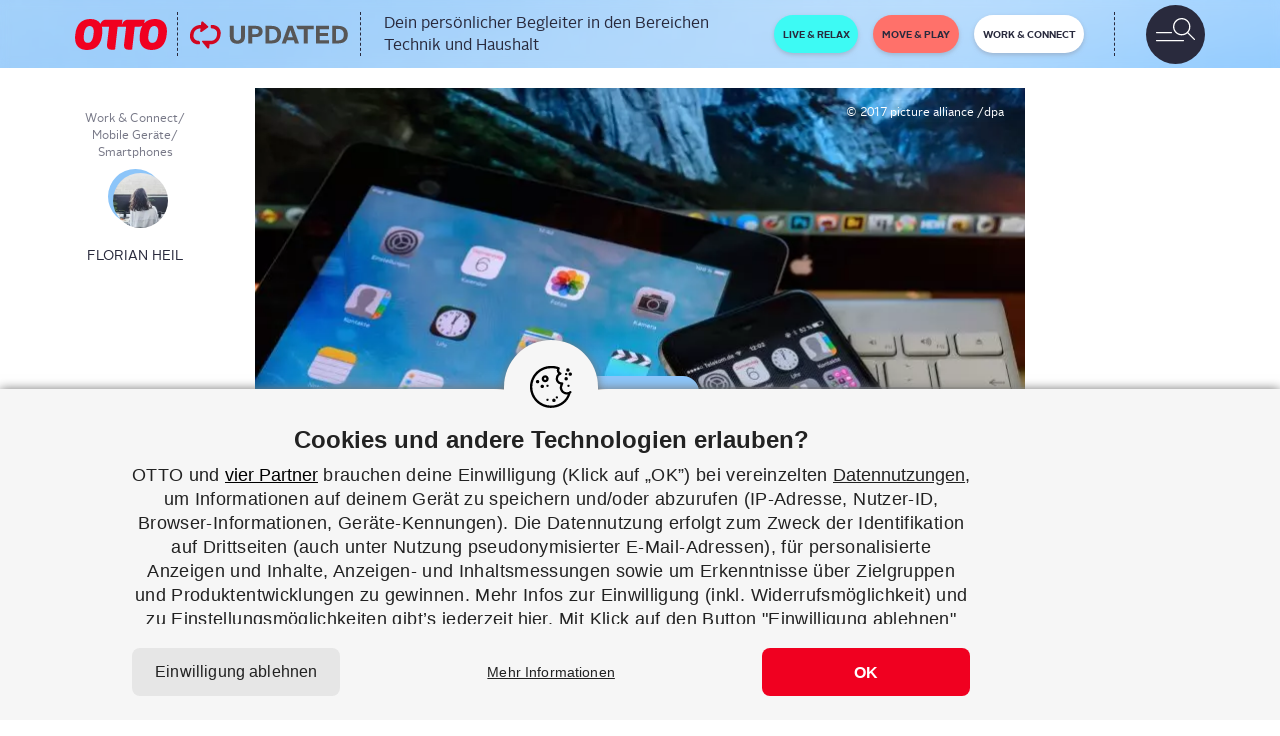

--- FILE ---
content_type: text/html; charset=UTF-8
request_url: https://www.otto.de/updated/news/bringt-ios-11-die-drag-and-drop-funktion-auch-auf-das-iphone-26960/
body_size: 42292
content:

<!DOCTYPE html><html lang="de"><head><link href="//www.pinterest.de" rel="dns-prefetch" crossorigin><link href="//www.facebook.com" rel="dns-prefetch" crossorigin><link href="//www.heise.de" rel="dns-prefetch" crossorigin><link href="//twitter.com" rel="dns-prefetch" crossorigin><link href="//static.cleverpush.com" rel="dns-prefetch" crossorigin><meta charset="utf-8"><meta content="IE=11" http-equiv="X-UA-Compatible"><meta content="width=device-width, initial-scale=1, maximum-scale=1,user-scalable=0" name="viewport"><meta content="Updated" name="application-name"><link rel="alternate" type="application/rss+xml" href="https://www.otto.de/updated/feed/"><link rel="manifest" href="https://www.otto.de/updated/app/themes/main/dist/images/favicons/manifest.json"><link rel="msapplication-config" href="https://www.otto.de/updated/app/themes/main/dist/images/favicons/browserconfig.xml"><link href="https://www.otto.de/updated/app/themes/main/dist/images/favicons/apple-touch-icon-57x57.png" rel="apple-touch-icon" sizes="57x57"><link href="https://www.otto.de/updated/app/themes/main/dist/images/favicons/apple-touch-icon-60x60.png" rel="apple-touch-icon" sizes="60x60"><link href="https://www.otto.de/updated/app/themes/main/dist/images/favicons/apple-touch-icon-72x72.png" rel="apple-touch-icon" sizes="72x72"><link href="https://www.otto.de/updated/app/themes/main/dist/images/favicons/apple-touch-icon-76x76.png" rel="apple-touch-icon" sizes="76x76"><link href="https://www.otto.de/updated/app/themes/main/dist/images/favicons/apple-touch-icon-114x114.png" rel="apple-touch-icon" sizes="114x114"><link href="https://www.otto.de/updated/app/themes/main/dist/images/favicons/apple-touch-icon-120x120.png" rel="apple-touch-icon" sizes="120x120"><link href="https://www.otto.de/updated/app/themes/main/dist/images/favicons/apple-touch-icon-144x144.png" rel="apple-touch-icon" sizes="144x144"><link href="https://www.otto.de/updated/app/themes/main/dist/images/favicons/apple-touch-icon-152x152.png" rel="apple-touch-icon" sizes="152x152"><link href="https://www.otto.de/updated/app/themes/main/dist/images/favicons/apple-touch-icon-180x180.png" rel="apple-touch-icon" sizes="180x180"><link href="https://www.otto.de/updated/app/themes/main/dist/images/favicons/android-chrome-36x36.png" rel="icon" sizes="36x36" type="image/png"><link href="https://www.otto.de/updated/app/themes/main/dist/images/favicons/android-chrome-48x48.png" rel="icon" sizes="48x48" type="image/png"><link href="https://www.otto.de/updated/app/themes/main/dist/images/favicons/android-chrome-72x72.png" rel="icon" sizes="72x72" type="image/png"><link href="https://www.otto.de/updated/app/themes/main/dist/images/favicons/android-chrome-96x96.png" rel="icon" sizes="96x96" type="image/png"><link href="https://www.otto.de/updated/app/themes/main/dist/images/favicons/android-chrome-144x144.png" rel="icon" sizes="144x144" type="image/png"><link href="https://www.otto.de/updated/app/themes/main/dist/images/favicons/android-chrome-192x192.png" rel="icon" sizes="192x192" type="image/png"><link href="https://www.otto.de/updated/app/themes/main/dist/images/favicons/favicon-16x16.png" rel="icon" sizes="16x16" type="image/png"><link href="https://www.otto.de/updated/app/themes/main/dist/images/favicons/favicon-32x32.png" rel="icon" sizes="32x32" type="image/png"><link href="https://www.otto.de/updated/app/themes/main/dist/images/favicons/favicon-96x96.png" rel="icon" sizes="96x96" type="image/png"><link href="https://www.otto.de/updated/app/themes/main/dist/images/favicons/favicon.ico" rel="shortcut icon" type="image/x-icon"><meta content="https://www.otto.de/updated/app/themes/main/dist/images/favicons/mstile-150x150.png" name="msapplication-TileImage"><meta content="https://www.otto.de/updated/app/themes/main/dist/images/favicons/mstile-70x70.png" name="msapplication-square70x70logo"><meta content="https://www.otto.de/updated/app/themes/main/dist/images/favicons/mstile-150x150.png" name="msapplication-square150x150logo"><meta content="https://www.otto.de/updated/app/themes/main/dist/images/favicons/mstile-310x150.png" name="msapplication-wide310x150logo"><meta content="https://www.otto.de/updated/app/themes/main/dist/images/favicons/mstile-310x310.png" name="msapplication-square310x310logo"><link href="https://www.otto.de/updated/app/themes/main/dist/images/favicons/apple-touch-startup-image-320x460.png" media="(device-width: 320px) and (device-height: 480px) and (-webkit-device-pixel-ratio: 1)" rel="apple-touch-startup-image"><link href="https://www.otto.de/updated/app/themes/main/dist/images/favicons/apple-touch-startup-image-640x920.png" media="(device-width: 320px) and (device-height: 480px) and (-webkit-device-pixel-ratio: 2)" rel="apple-touch-startup-image"><link href="https://www.otto.de/updated/app/themes/main/dist/images/favicons/apple-touch-startup-image-640x1096.png" media="(device-width: 320px) and (device-height: 568px) and (-webkit-device-pixel-ratio: 2)" rel="apple-touch-startup-image"><link href="https://www.otto.de/updated/app/themes/main/dist/images/favicons/apple-touch-startup-image-748x1024.png" media="(device-width: 768px) and (device-height: 1024px) and (-webkit-device-pixel-ratio: 1) and (orientation: landscape)" rel="apple-touch-startup-image"><link href="https://www.otto.de/updated/app/themes/main/dist/images/favicons/apple-touch-startup-image-750x1024.png" media="" rel="apple-touch-startup-image"><link href="https://www.otto.de/updated/app/themes/main/dist/images/favicons/apple-touch-startup-image-750x1294.png" media="(device-width: 375px) and (device-height: 667px) and (-webkit-device-pixel-ratio: 2)" rel="apple-touch-startup-image"><link href="https://www.otto.de/updated/app/themes/main/dist/images/favicons/apple-touch-startup-image-768x1004.png" media="(device-width: 768px) and (device-height: 1024px) and (-webkit-device-pixel-ratio: 1) and (orientation: portrait)" rel="apple-touch-startup-image"><link href="https://www.otto.de/updated/app/themes/main/dist/images/favicons/apple-touch-startup-image-1182x2208.png" media="(device-width: 414px) and (device-height: 736px) and (-webkit-device-pixel-ratio: 3) and (orientation: landscape)" rel="apple-touch-startup-image"><link href="https://www.otto.de/updated/app/themes/main/dist/images/favicons/apple-touch-startup-image-1242x2148.png" media="(device-width: 414px) and (device-height: 736px) and (-webkit-device-pixel-ratio: 3) and (orientation: portrait)" rel="apple-touch-startup-image"><link href="https://www.otto.de/updated/app/themes/main/dist/images/favicons/apple-touch-startup-image-1496x2048.png" media="(device-width: 768px) and (device-height: 1024px) and (-webkit-device-pixel-ratio: 2) and (orientation: landscape)" rel="apple-touch-startup-image"><link href="https://www.otto.de/updated/app/themes/main/dist/images/favicons/apple-touch-startup-image-1536x2008.png" media="(device-width: 768px) and (device-height: 1024px) and (-webkit-device-pixel-ratio: 2) and (orientation: portrait)" rel="apple-touch-startup-image"><meta content="#ffffff" name="theme-color"> <script  type="text/javascript">window.postInformation={author:"Florian Heil",id:"26960",title:"Bringt iOS 11 die Drag-and-Drop-Funk­ti­on auch auf das iPhone?",contentFormat:"News"};
</script> <meta name='robots' content='index, follow, max-image-preview:large, max-snippet:-1, max-video-preview:-1' /><link media="all" href="https://www.otto.de/updated/app/cache/autoptimize/css/autoptimize_097335eb6458383cfd9e8568ecc70765.css" rel="stylesheet"><title>Bringt iOS 11 die Drag-and-Drop-Funktion auch auf das iPhone? | UPDATED</title><meta name="description" content="Die Drag-and-Drop-Funktion wurde von Apple offenbar ins kommende Betriebssystem integriert, jedoch in einem internen Ordner versteckt." /><link rel="canonical" href="https://www.otto.de/updated/news/bringt-ios-11-die-drag-and-drop-funktion-auch-auf-das-iphone-26960/" /><meta property="og:locale" content="de_DE" /><meta property="og:type" content="article" /><meta property="og:title" content="Bringt iOS 11 die Drag-and-Drop-Funktion auch auf das iPhone?" /><meta property="og:description" content="Die Drag-and-Drop-Funktion wurde von Apple offenbar ins kommende Betriebssystem integriert, jedoch in einem internen Ordner versteckt." /><meta property="og:url" content="https://www.otto.de/updated/news/bringt-ios-11-die-drag-and-drop-funktion-auch-auf-das-iphone-26960/" /><meta property="og:site_name" content="UPDATED" /><meta property="article:publisher" content="https://www.facebook.com/updated.de/" /><meta property="article:modified_time" content="2021-06-17T07:08:22+00:00" /><meta property="og:image" content="https://www.otto.de/updated/app/uploads/2017/06/89754735-scaled.jpg" /><meta property="og:image:width" content="2560" /><meta property="og:image:height" content="1707" /><meta property="og:image:type" content="image/jpeg" /><meta name="twitter:card" content="summary_large_image" /><meta name="twitter:title" content="Bringt iOS 11 die Drag-and-Drop-Funktion auch auf das iPhone?" /><meta name="twitter:description" content="Die Drag-and-Drop-Funktion wurde von Apple offenbar ins kommende Betriebssystem integriert, jedoch in einem internen Ordner versteckt." /><meta name="twitter:site" content="@updated_de" /><meta name="twitter:label1" content="Est. reading time" /><meta name="twitter:data1" content="1&nbsp;Minute" /> <script type="application/ld+json" class="yoast-schema-graph">{"@context":"https://schema.org","@graph":[{"@type":"WebPage","@id":"https://www.otto.de/updated/news/bringt-ios-11-die-drag-and-drop-funktion-auch-auf-das-iphone-26960/","url":"https://www.otto.de/updated/news/bringt-ios-11-die-drag-and-drop-funktion-auch-auf-das-iphone-26960/","name":"Bringt iOS 11 die Drag-and-Drop-Funktion auch auf das iPhone? | UPDATED","isPartOf":{"@id":"https://www.otto.de/updated/#website"},"primaryImageOfPage":{"@id":"https://www.otto.de/updated/news/bringt-ios-11-die-drag-and-drop-funktion-auch-auf-das-iphone-26960/#primaryimage"},"image":{"@id":"https://www.otto.de/updated/news/bringt-ios-11-die-drag-and-drop-funktion-auch-auf-das-iphone-26960/#primaryimage"},"thumbnailUrl":"https://www.otto.de/updated/app/uploads/2017/06/89754735-scaled.jpg","datePublished":"2017-06-13T13:30:25+00:00","dateModified":"2021-06-17T07:08:22+00:00","description":"Die Drag-and-Drop-Funktion wurde von Apple offenbar ins kommende Betriebssystem integriert, jedoch in einem internen Ordner versteckt.","breadcrumb":{"@id":"https://www.otto.de/updated/news/bringt-ios-11-die-drag-and-drop-funktion-auch-auf-das-iphone-26960/#breadcrumb"},"inLanguage":"de","potentialAction":[{"@type":"ReadAction","target":["https://www.otto.de/updated/news/bringt-ios-11-die-drag-and-drop-funktion-auch-auf-das-iphone-26960/"]}]},{"@type":"ImageObject","inLanguage":"de","@id":"https://www.otto.de/updated/news/bringt-ios-11-die-drag-and-drop-funktion-auch-auf-das-iphone-26960/#primaryimage","url":"https://www.otto.de/updated/app/uploads/2017/06/89754735-scaled.jpg","contentUrl":"https://www.otto.de/updated/app/uploads/2017/06/89754735-scaled.jpg","width":2560,"height":1707,"caption":"Mit iOS 11 kommt die Drag-and-Drop-Funktion aufs iPad – und vielleicht auch aufs iPhone."},{"@type":"BreadcrumbList","@id":"https://www.otto.de/updated/news/bringt-ios-11-die-drag-and-drop-funktion-auch-auf-das-iphone-26960/#breadcrumb","itemListElement":[{"@type":"ListItem","position":1,"name":"Startseite","item":"/updated/"},{"@type":"ListItem","position":2,"name":"Work &amp; Connect","item":"https://www.otto.de/updated/work-connect/"},{"@type":"ListItem","position":3,"name":"Mobile Geräte","item":"https://www.otto.de/updated/mobile-geraete/"},{"@type":"ListItem","position":4,"name":"Smartphones","item":"https://www.otto.de/updated/smartphones/"},{"@type":"ListItem","position":5,"name":"Bringt iOS 11 die Drag-and-Drop-Funktion auch auf das iPhone?"}]},{"@type":"WebSite","@id":"https://www.otto.de/updated/#website","url":"https://www.otto.de/updated/","name":"UPDATED","description":"","potentialAction":[{"@type":"SearchAction","target":{"@type":"EntryPoint","urlTemplate":"https://www.otto.de/updated/?s={search_term_string}"},"query-input":{"@type":"PropertyValueSpecification","valueRequired":true,"valueName":"search_term_string"}}],"inLanguage":"de"}]}</script> <link rel='dns-prefetch' href='//www.otto.de' /><link rel="alternate" title="oEmbed (JSON)" type="application/json+oembed" href="https://www.otto.de/updated/wp-json/oembed/1.0/embed?url=https%3A%2F%2Fwww.otto.de%2Fupdated%2Fnews%2Fbringt-ios-11-die-drag-and-drop-funktion-auch-auf-das-iphone-26960%2F" /><link rel="alternate" title="oEmbed (XML)" type="text/xml+oembed" href="https://www.otto.de/updated/wp-json/oembed/1.0/embed?url=https%3A%2F%2Fwww.otto.de%2Fupdated%2Fnews%2Fbringt-ios-11-die-drag-and-drop-funktion-auch-auf-das-iphone-26960%2F&amp;format=xml" /><style id='wp-img-auto-sizes-contain-inline-css' type='text/css'>img:is([sizes=auto i],[sizes^="auto," i]){contain-intrinsic-size:3000px 1500px}</style><style id='wp-block-library-inline-css' type='text/css'>:root{--wp-block-synced-color:#7a00df;--wp-block-synced-color--rgb:122,0,223;--wp-bound-block-color:var(--wp-block-synced-color);--wp-editor-canvas-background:#ddd;--wp-admin-theme-color:#007cba;--wp-admin-theme-color--rgb:0,124,186;--wp-admin-theme-color-darker-10:#006ba1;--wp-admin-theme-color-darker-10--rgb:0,107,160.5;--wp-admin-theme-color-darker-20:#005a87;--wp-admin-theme-color-darker-20--rgb:0,90,135;--wp-admin-border-width-focus:2px}@media (min-resolution:192dpi){:root{--wp-admin-border-width-focus:1.5px}}.wp-element-button{cursor:pointer}:root .has-very-light-gray-background-color{background-color:#eee}:root .has-very-dark-gray-background-color{background-color:#313131}:root .has-very-light-gray-color{color:#eee}:root .has-very-dark-gray-color{color:#313131}:root .has-vivid-green-cyan-to-vivid-cyan-blue-gradient-background{background:linear-gradient(135deg,#00d084,#0693e3)}:root .has-purple-crush-gradient-background{background:linear-gradient(135deg,#34e2e4,#4721fb 50%,#ab1dfe)}:root .has-hazy-dawn-gradient-background{background:linear-gradient(135deg,#faaca8,#dad0ec)}:root .has-subdued-olive-gradient-background{background:linear-gradient(135deg,#fafae1,#67a671)}:root .has-atomic-cream-gradient-background{background:linear-gradient(135deg,#fdd79a,#004a59)}:root .has-nightshade-gradient-background{background:linear-gradient(135deg,#330968,#31cdcf)}:root .has-midnight-gradient-background{background:linear-gradient(135deg,#020381,#2874fc)}:root{--wp--preset--font-size--normal:16px;--wp--preset--font-size--huge:42px}.has-regular-font-size{font-size:1em}.has-larger-font-size{font-size:2.625em}.has-normal-font-size{font-size:var(--wp--preset--font-size--normal)}.has-huge-font-size{font-size:var(--wp--preset--font-size--huge)}.has-text-align-center{text-align:center}.has-text-align-left{text-align:left}.has-text-align-right{text-align:right}.has-fit-text{white-space:nowrap!important}#end-resizable-editor-section{display:none}.aligncenter{clear:both}.items-justified-left{justify-content:flex-start}.items-justified-center{justify-content:center}.items-justified-right{justify-content:flex-end}.items-justified-space-between{justify-content:space-between}.screen-reader-text{border:0;clip-path:inset(50%);height:1px;margin:-1px;overflow:hidden;padding:0;position:absolute;width:1px;word-wrap:normal!important}.screen-reader-text:focus{background-color:#ddd;clip-path:none;color:#444;display:block;font-size:1em;height:auto;left:5px;line-height:normal;padding:15px 23px 14px;text-decoration:none;top:5px;width:auto;z-index:100000}html :where(.has-border-color){border-style:solid}html :where([style*=border-top-color]){border-top-style:solid}html :where([style*=border-right-color]){border-right-style:solid}html :where([style*=border-bottom-color]){border-bottom-style:solid}html :where([style*=border-left-color]){border-left-style:solid}html :where([style*=border-width]){border-style:solid}html :where([style*=border-top-width]){border-top-style:solid}html :where([style*=border-right-width]){border-right-style:solid}html :where([style*=border-bottom-width]){border-bottom-style:solid}html :where([style*=border-left-width]){border-left-style:solid}html :where(img[class*=wp-image-]){height:auto;max-width:100%}:where(figure){margin:0 0 1em}html :where(.is-position-sticky){--wp-admin--admin-bar--position-offset:var(--wp-admin--admin-bar--height,0px)}@media screen and (max-width:600px){html :where(.is-position-sticky){--wp-admin--admin-bar--position-offset:0px}}</style><style id='global-styles-inline-css' type='text/css'>:root{--wp--preset--aspect-ratio--square:1;--wp--preset--aspect-ratio--4-3:4/3;--wp--preset--aspect-ratio--3-4:3/4;--wp--preset--aspect-ratio--3-2:3/2;--wp--preset--aspect-ratio--2-3:2/3;--wp--preset--aspect-ratio--16-9:16/9;--wp--preset--aspect-ratio--9-16:9/16;--wp--preset--color--black:#000000;--wp--preset--color--cyan-bluish-gray:#abb8c3;--wp--preset--color--white:#ffffff;--wp--preset--color--pale-pink:#f78da7;--wp--preset--color--vivid-red:#cf2e2e;--wp--preset--color--luminous-vivid-orange:#ff6900;--wp--preset--color--luminous-vivid-amber:#fcb900;--wp--preset--color--light-green-cyan:#7bdcb5;--wp--preset--color--vivid-green-cyan:#00d084;--wp--preset--color--pale-cyan-blue:#8ed1fc;--wp--preset--color--vivid-cyan-blue:#0693e3;--wp--preset--color--vivid-purple:#9b51e0;--wp--preset--gradient--vivid-cyan-blue-to-vivid-purple:linear-gradient(135deg,rgb(6,147,227) 0%,rgb(155,81,224) 100%);--wp--preset--gradient--light-green-cyan-to-vivid-green-cyan:linear-gradient(135deg,rgb(122,220,180) 0%,rgb(0,208,130) 100%);--wp--preset--gradient--luminous-vivid-amber-to-luminous-vivid-orange:linear-gradient(135deg,rgb(252,185,0) 0%,rgb(255,105,0) 100%);--wp--preset--gradient--luminous-vivid-orange-to-vivid-red:linear-gradient(135deg,rgb(255,105,0) 0%,rgb(207,46,46) 100%);--wp--preset--gradient--very-light-gray-to-cyan-bluish-gray:linear-gradient(135deg,rgb(238,238,238) 0%,rgb(169,184,195) 100%);--wp--preset--gradient--cool-to-warm-spectrum:linear-gradient(135deg,rgb(74,234,220) 0%,rgb(151,120,209) 20%,rgb(207,42,186) 40%,rgb(238,44,130) 60%,rgb(251,105,98) 80%,rgb(254,248,76) 100%);--wp--preset--gradient--blush-light-purple:linear-gradient(135deg,rgb(255,206,236) 0%,rgb(152,150,240) 100%);--wp--preset--gradient--blush-bordeaux:linear-gradient(135deg,rgb(254,205,165) 0%,rgb(254,45,45) 50%,rgb(107,0,62) 100%);--wp--preset--gradient--luminous-dusk:linear-gradient(135deg,rgb(255,203,112) 0%,rgb(199,81,192) 50%,rgb(65,88,208) 100%);--wp--preset--gradient--pale-ocean:linear-gradient(135deg,rgb(255,245,203) 0%,rgb(182,227,212) 50%,rgb(51,167,181) 100%);--wp--preset--gradient--electric-grass:linear-gradient(135deg,rgb(202,248,128) 0%,rgb(113,206,126) 100%);--wp--preset--gradient--midnight:linear-gradient(135deg,rgb(2,3,129) 0%,rgb(40,116,252) 100%);--wp--preset--font-size--small:13px;--wp--preset--font-size--medium:20px;--wp--preset--font-size--large:36px;--wp--preset--font-size--x-large:42px;--wp--preset--spacing--20:0.44rem;--wp--preset--spacing--30:0.67rem;--wp--preset--spacing--40:1rem;--wp--preset--spacing--50:1.5rem;--wp--preset--spacing--60:2.25rem;--wp--preset--spacing--70:3.38rem;--wp--preset--spacing--80:5.06rem;--wp--preset--shadow--natural:6px 6px 9px rgba(0, 0, 0, 0.2);--wp--preset--shadow--deep:12px 12px 50px rgba(0, 0, 0, 0.4);--wp--preset--shadow--sharp:6px 6px 0px rgba(0, 0, 0, 0.2);--wp--preset--shadow--outlined:6px 6px 0px -3px rgb(255, 255, 255), 6px 6px rgb(0, 0, 0);--wp--preset--shadow--crisp:6px 6px 0px rgb(0, 0, 0)}:where(.is-layout-flex){gap:.5em}:where(.is-layout-grid){gap:.5em}body .is-layout-flex{display:flex}.is-layout-flex{flex-wrap:wrap;align-items:center}.is-layout-flex>:is(*,div){margin:0}body .is-layout-grid{display:grid}.is-layout-grid>:is(*,div){margin:0}:where(.wp-block-columns.is-layout-flex){gap:2em}:where(.wp-block-columns.is-layout-grid){gap:2em}:where(.wp-block-post-template.is-layout-flex){gap:1.25em}:where(.wp-block-post-template.is-layout-grid){gap:1.25em}.has-black-color{color:var(--wp--preset--color--black)!important}.has-cyan-bluish-gray-color{color:var(--wp--preset--color--cyan-bluish-gray)!important}.has-white-color{color:var(--wp--preset--color--white)!important}.has-pale-pink-color{color:var(--wp--preset--color--pale-pink)!important}.has-vivid-red-color{color:var(--wp--preset--color--vivid-red)!important}.has-luminous-vivid-orange-color{color:var(--wp--preset--color--luminous-vivid-orange)!important}.has-luminous-vivid-amber-color{color:var(--wp--preset--color--luminous-vivid-amber)!important}.has-light-green-cyan-color{color:var(--wp--preset--color--light-green-cyan)!important}.has-vivid-green-cyan-color{color:var(--wp--preset--color--vivid-green-cyan)!important}.has-pale-cyan-blue-color{color:var(--wp--preset--color--pale-cyan-blue)!important}.has-vivid-cyan-blue-color{color:var(--wp--preset--color--vivid-cyan-blue)!important}.has-vivid-purple-color{color:var(--wp--preset--color--vivid-purple)!important}.has-black-background-color{background-color:var(--wp--preset--color--black)!important}.has-cyan-bluish-gray-background-color{background-color:var(--wp--preset--color--cyan-bluish-gray)!important}.has-white-background-color{background-color:var(--wp--preset--color--white)!important}.has-pale-pink-background-color{background-color:var(--wp--preset--color--pale-pink)!important}.has-vivid-red-background-color{background-color:var(--wp--preset--color--vivid-red)!important}.has-luminous-vivid-orange-background-color{background-color:var(--wp--preset--color--luminous-vivid-orange)!important}.has-luminous-vivid-amber-background-color{background-color:var(--wp--preset--color--luminous-vivid-amber)!important}.has-light-green-cyan-background-color{background-color:var(--wp--preset--color--light-green-cyan)!important}.has-vivid-green-cyan-background-color{background-color:var(--wp--preset--color--vivid-green-cyan)!important}.has-pale-cyan-blue-background-color{background-color:var(--wp--preset--color--pale-cyan-blue)!important}.has-vivid-cyan-blue-background-color{background-color:var(--wp--preset--color--vivid-cyan-blue)!important}.has-vivid-purple-background-color{background-color:var(--wp--preset--color--vivid-purple)!important}.has-black-border-color{border-color:var(--wp--preset--color--black)!important}.has-cyan-bluish-gray-border-color{border-color:var(--wp--preset--color--cyan-bluish-gray)!important}.has-white-border-color{border-color:var(--wp--preset--color--white)!important}.has-pale-pink-border-color{border-color:var(--wp--preset--color--pale-pink)!important}.has-vivid-red-border-color{border-color:var(--wp--preset--color--vivid-red)!important}.has-luminous-vivid-orange-border-color{border-color:var(--wp--preset--color--luminous-vivid-orange)!important}.has-luminous-vivid-amber-border-color{border-color:var(--wp--preset--color--luminous-vivid-amber)!important}.has-light-green-cyan-border-color{border-color:var(--wp--preset--color--light-green-cyan)!important}.has-vivid-green-cyan-border-color{border-color:var(--wp--preset--color--vivid-green-cyan)!important}.has-pale-cyan-blue-border-color{border-color:var(--wp--preset--color--pale-cyan-blue)!important}.has-vivid-cyan-blue-border-color{border-color:var(--wp--preset--color--vivid-cyan-blue)!important}.has-vivid-purple-border-color{border-color:var(--wp--preset--color--vivid-purple)!important}.has-vivid-cyan-blue-to-vivid-purple-gradient-background{background:var(--wp--preset--gradient--vivid-cyan-blue-to-vivid-purple)!important}.has-light-green-cyan-to-vivid-green-cyan-gradient-background{background:var(--wp--preset--gradient--light-green-cyan-to-vivid-green-cyan)!important}.has-luminous-vivid-amber-to-luminous-vivid-orange-gradient-background{background:var(--wp--preset--gradient--luminous-vivid-amber-to-luminous-vivid-orange)!important}.has-luminous-vivid-orange-to-vivid-red-gradient-background{background:var(--wp--preset--gradient--luminous-vivid-orange-to-vivid-red)!important}.has-very-light-gray-to-cyan-bluish-gray-gradient-background{background:var(--wp--preset--gradient--very-light-gray-to-cyan-bluish-gray)!important}.has-cool-to-warm-spectrum-gradient-background{background:var(--wp--preset--gradient--cool-to-warm-spectrum)!important}.has-blush-light-purple-gradient-background{background:var(--wp--preset--gradient--blush-light-purple)!important}.has-blush-bordeaux-gradient-background{background:var(--wp--preset--gradient--blush-bordeaux)!important}.has-luminous-dusk-gradient-background{background:var(--wp--preset--gradient--luminous-dusk)!important}.has-pale-ocean-gradient-background{background:var(--wp--preset--gradient--pale-ocean)!important}.has-electric-grass-gradient-background{background:var(--wp--preset--gradient--electric-grass)!important}.has-midnight-gradient-background{background:var(--wp--preset--gradient--midnight)!important}.has-small-font-size{font-size:var(--wp--preset--font-size--small)!important}.has-medium-font-size{font-size:var(--wp--preset--font-size--medium)!important}.has-large-font-size{font-size:var(--wp--preset--font-size--large)!important}.has-x-large-font-size{font-size:var(--wp--preset--font-size--x-large)!important}</style><style id='classic-theme-styles-inline-css' type='text/css'>/*! This file is auto-generated */
.wp-block-button__link{color:#fff;background-color:#32373c;border-radius:9999px;box-shadow:none;text-decoration:none;padding:calc(.667em + 2px) calc(1.333em + 2px);font-size:1.125em}.wp-block-file__button{background:#32373c;color:#fff;text-decoration:none}</style><style id='crp-style-rounded-thumbs-inline-css' type='text/css'>.crp_related.crp-rounded-thumbs a{width:150px;height:150px;text-decoration:none}.crp_related.crp-rounded-thumbs img{max-width:150px;margin:auto}.crp_related.crp-rounded-thumbs .crp_title{width:100%}</style><style id='wp-typography-safari-font-workaround-inline-css' type='text/css'>body{-webkit-font-feature-settings:"liga";font-feature-settings:"liga";-ms-font-feature-settings:normal}</style> <script type="text/javascript"></script><link rel="https://api.w.org/" href="https://www.otto.de/updated/wp-json/" /><link rel="EditURI" type="application/rsd+xml" title="RSD" href="https://www.otto.de/updated/wp/xmlrpc.php?rsd" /><meta name="generator" content="Powered by WPBakery Page Builder - drag and drop page builder for WordPress."/> <script src="https://static.cleverpush.com/channel/loader/29mJqLyufNQLHbjDd.js?ver=1.9.8" async type="text/javascript"></script> <script  type="text/javascript">window.pageInformation={isPreview:"",pageType:"Beitrag",pageCluster:"contentpage"};
</script> <noscript><style>.wpb_animate_when_almost_visible{opacity:1}</style></noscript></head><body class="wp-singular news-template-default single single-news postid-26960 wp-theme-main work-connect wpb-js-composer js-comp-ver-8.4.1 vc_responsive"><div id="NavContainerSm" class="navbar navbar-default hidden-lg navbar-fixed-top text-uppercase"><div class="inner" id="inner"> <a class="otto-logo" href="https://www.otto.de" target="blank"></a> <a class="updated-logo-main" href="https://www.otto.de/updated/"></a><div class="toggler"> <button class="navbar-toggle collapsed pull-left" type="button" data-toggle="slide-on-menu" data-target="#NavSm"> <span class="sr-only">Toggle navigation</span><div class="menu-and-search"></div><div class="glyphicon-icon-remove"></div> <span class="glyphicon glyphicon-remove"></span> </button></div></div><div id="NavSm" class="slide-off-menu"><div class="content-blocker"></div><div class="search-background"><form class="navbar-form navbar-left" role="search" action="https://www.otto.de/updated/" method="get"><div class="form-group"><div class="search-box"> <input class="form-control" id="search-field" type="text" name="s" placeholder="Suchen" onfocus="this.placeholder = ''" onblur="this.placeholder = 'Suchen'"></div></div></form></div><nav class="row navbar navbar-default"><div class="navbar-collapse"><ul id="scrollable" class="nav navbar-nav"><li class="dropdown"> <a class="navlink live-relax" href="https://www.otto.de/updated/live-relax/" data-tracking-category="Navigation" data-tracking-action="Sidebar" data-tracking-label="Live &amp;amp; Relax"> <span>Live &amp; Relax</span> </a><ul class="menu-item"><li class="dropdown-menu-item sub-close"><div > <a href="https://www.otto.de/updated/audio-video-kameras/" data-tracking-category="Navigation" data-tracking-action="Sidebar" data-tracking-label="Live &amp;amp; Relax &gt; Audio Video und Kameras"> Audio Video und Kameras </a><div class="sub-sub-categories"> <a class="sub-sub-category-item" href="https://www.otto.de/updated/audio/" data-tracking-category="Navigation" data-tracking-action="Sidebar" data-tracking-label="Live &amp;amp; Relax &gt; Audio Video und Kameras &gt; Audio"> Audio </a> <a class="sub-sub-category-item" href="https://www.otto.de/updated/fernseher/" data-tracking-category="Navigation" data-tracking-action="Sidebar" data-tracking-label="Live &amp;amp; Relax &gt; Audio Video und Kameras &gt; Fernseher"> Fernseher </a> <a class="sub-sub-category-item" href="https://www.otto.de/updated/fotografieren-video/" data-tracking-category="Navigation" data-tracking-action="Sidebar" data-tracking-label="Live &amp;amp; Relax &gt; Audio Video und Kameras &gt; Fotografieren &amp;amp; Video"> Fotografieren &amp; Video </a> <a class="sub-sub-category-item" href="https://www.otto.de/updated/heimkino/" data-tracking-category="Navigation" data-tracking-action="Sidebar" data-tracking-label="Live &amp;amp; Relax &gt; Audio Video und Kameras &gt; Heimkino"> Heimkino </a></div></div></li><li class="dropdown-menu-item sub-close"><div > <a href="https://www.otto.de/updated/haus-garten/" data-tracking-category="Navigation" data-tracking-action="Sidebar" data-tracking-label="Live &amp;amp; Relax &gt; Haus und Garten"> Haus und Garten </a><div class="sub-sub-categories"> <a class="sub-sub-category-item" href="https://www.otto.de/updated/bad/" data-tracking-category="Navigation" data-tracking-action="Sidebar" data-tracking-label="Live &amp;amp; Relax &gt; Haus und Garten &gt; Bad"> Bad </a> <a class="sub-sub-category-item" href="https://www.otto.de/updated/garten/" data-tracking-category="Navigation" data-tracking-action="Sidebar" data-tracking-label="Live &amp;amp; Relax &gt; Haus und Garten &gt; Garten"> Garten </a> <a class="sub-sub-category-item" href="https://www.otto.de/updated/haushalt/" data-tracking-category="Navigation" data-tracking-action="Sidebar" data-tracking-label="Live &amp;amp; Relax &gt; Haus und Garten &gt; Haushalt"> Haushalt </a> <a class="sub-sub-category-item" href="https://www.otto.de/updated/kueche/" data-tracking-category="Navigation" data-tracking-action="Sidebar" data-tracking-label="Live &amp;amp; Relax &gt; Haus und Garten &gt; K&uuml;che"> Küche </a> <a class="sub-sub-category-item" href="https://www.otto.de/updated/werkzeuge/" data-tracking-category="Navigation" data-tracking-action="Sidebar" data-tracking-label="Live &amp;amp; Relax &gt; Haus und Garten &gt; Werkzeuge"> Werkzeuge </a></div></div></li><li class="dropdown-menu-item sub-close"><div > <a href="https://www.otto.de/updated/wellness/" data-tracking-category="Navigation" data-tracking-action="Sidebar" data-tracking-label="Live &amp;amp; Relax &gt; Wellness"> Wellness </a><div class="sub-sub-categories"> <a class="sub-sub-category-item" href="https://www.otto.de/updated/koerperpflege/" data-tracking-category="Navigation" data-tracking-action="Sidebar" data-tracking-label="Live &amp;amp; Relax &gt; Wellness &gt; K&ouml;rperpflege"> Körperpflege </a></div></div></li></ul></li><li class="dropdown"> <a class="navlink move-play" href="https://www.otto.de/updated/move-play/" data-tracking-category="Navigation" data-tracking-action="Sidebar" data-tracking-label="Move &amp;amp; Play"> <span>Move &amp; Play</span> </a><ul class="menu-item"><li class="dropdown-menu-item sub-close"><div > <a href="https://www.otto.de/updated/fitness/" data-tracking-category="Navigation" data-tracking-action="Sidebar" data-tracking-label="Move &amp;amp; Play &gt; Fitness"> Fitness </a><div class="sub-sub-categories"> <a class="sub-sub-category-item" href="https://www.otto.de/updated/fitnessgeraete/" data-tracking-category="Navigation" data-tracking-action="Sidebar" data-tracking-label="Move &amp;amp; Play &gt; Fitness &gt; Fitnessger&auml;te"> Fitnessgeräte </a> <a class="sub-sub-category-item" href="https://www.otto.de/updated/fitnesstracker/" data-tracking-category="Navigation" data-tracking-action="Sidebar" data-tracking-label="Move &amp;amp; Play &gt; Fitness &gt; Fitnesstracker"> Fitnesstracker </a></div></div></li><li class="dropdown-menu-item sub-close"><div > <a href="https://www.otto.de/updated/mobilitaet/" data-tracking-category="Navigation" data-tracking-action="Sidebar" data-tracking-label="Move &amp;amp; Play &gt; Mobilit&auml;t"> Mobilität </a><div class="sub-sub-categories"> <a class="sub-sub-category-item" href="https://www.otto.de/updated/auto-reisen/" data-tracking-category="Navigation" data-tracking-action="Sidebar" data-tracking-label="Move &amp;amp; Play &gt; Mobilit&auml;t &gt; Auto &amp;amp; Reisen"> Auto &amp; Reisen </a> <a class="sub-sub-category-item" href="https://www.otto.de/updated/e-bikes/" data-tracking-category="Navigation" data-tracking-action="Sidebar" data-tracking-label="Move &amp;amp; Play &gt; Mobilit&auml;t &gt; E-Bikes"> E-Bikes </a> <a class="sub-sub-category-item" href="https://www.otto.de/updated/e-mobility/" data-tracking-category="Navigation" data-tracking-action="Sidebar" data-tracking-label="Move &amp;amp; Play &gt; Mobilit&auml;t &gt; E-Mobility"> E-Mobility </a></div></div></li><li class="dropdown-menu-item sub-close"><div > <a href="https://www.otto.de/updated/spielen/" data-tracking-category="Navigation" data-tracking-action="Sidebar" data-tracking-label="Move &amp;amp; Play &gt; Spielen"> Spielen </a><div class="sub-sub-categories"> <a class="sub-sub-category-item" href="https://www.otto.de/updated/gaming/" data-tracking-category="Navigation" data-tracking-action="Sidebar" data-tracking-label="Move &amp;amp; Play &gt; Spielen &gt; Gaming"> Gaming </a> <a class="sub-sub-category-item" href="https://www.otto.de/updated/gaming-pcs/" data-tracking-category="Navigation" data-tracking-action="Sidebar" data-tracking-label="Move &amp;amp; Play &gt; Spielen &gt; Gaming-PCs"> Gaming-PCs </a> <a class="sub-sub-category-item" href="https://www.otto.de/updated/gaming-zubehoer/" data-tracking-category="Navigation" data-tracking-action="Sidebar" data-tracking-label="Move &amp;amp; Play &gt; Spielen &gt; Gaming-Zubeh&ouml;r"> Gaming-Zubehör </a> <a class="sub-sub-category-item" href="https://www.otto.de/updated/spielekonsolen/" data-tracking-category="Navigation" data-tracking-action="Sidebar" data-tracking-label="Move &amp;amp; Play &gt; Spielen &gt; Spielekonsolen"> Spielekonsolen </a> <a class="sub-sub-category-item" href="https://www.otto.de/updated/spielwaren/" data-tracking-category="Navigation" data-tracking-action="Sidebar" data-tracking-label="Move &amp;amp; Play &gt; Spielen &gt; Spielwaren"> Spielwaren </a></div></div></li></ul></li><li class="dropdown"> <a class="navlink work-connect" href="https://www.otto.de/updated/work-connect/" data-tracking-category="Navigation" data-tracking-action="Sidebar" data-tracking-label="Work &amp;amp; Connect"> <span>Work &amp; Connect</span> </a><ul class="menu-item"><li class="dropdown-menu-item sub-close"><div > <a href="https://www.otto.de/updated/mobile-geraete/" data-tracking-category="Navigation" data-tracking-action="Sidebar" data-tracking-label="Work &amp;amp; Connect &gt; Mobile Ger&auml;te"> Mobile Geräte </a><div class="sub-sub-categories"> <a class="sub-sub-category-item" href="https://www.otto.de/updated/apps/" data-tracking-category="Navigation" data-tracking-action="Sidebar" data-tracking-label="Work &amp;amp; Connect &gt; Mobile Ger&auml;te &gt; Apps"> Apps </a> <a class="sub-sub-category-item" href="https://www.otto.de/updated/gadgets/" data-tracking-category="Navigation" data-tracking-action="Sidebar" data-tracking-label="Work &amp;amp; Connect &gt; Mobile Ger&auml;te &gt; Gadgets"> Gadgets </a> <a class="sub-sub-category-item" href="https://www.otto.de/updated/laptops/" data-tracking-category="Navigation" data-tracking-action="Sidebar" data-tracking-label="Work &amp;amp; Connect &gt; Mobile Ger&auml;te &gt; Laptops"> Laptops </a> <a class="sub-sub-category-item" href="https://www.otto.de/updated/smartphones/" data-tracking-category="Navigation" data-tracking-action="Sidebar" data-tracking-label="Work &amp;amp; Connect &gt; Mobile Ger&auml;te &gt; Smartphones"> Smartphones </a> <a class="sub-sub-category-item" href="https://www.otto.de/updated/smartwatches/" data-tracking-category="Navigation" data-tracking-action="Sidebar" data-tracking-label="Work &amp;amp; Connect &gt; Mobile Ger&auml;te &gt; Smartwatches"> Smartwatches </a> <a class="sub-sub-category-item" href="https://www.otto.de/updated/tablets/" data-tracking-category="Navigation" data-tracking-action="Sidebar" data-tracking-label="Work &amp;amp; Connect &gt; Mobile Ger&auml;te &gt; Tablets"> Tablets </a></div></div></li><li class="dropdown-menu-item sub-close"><div > <a href="https://www.otto.de/updated/office/" data-tracking-category="Navigation" data-tracking-action="Sidebar" data-tracking-label="Work &amp;amp; Connect &gt; Office"> Office </a><div class="sub-sub-categories"> <a class="sub-sub-category-item" href="https://www.otto.de/updated/computerzubehoer/" data-tracking-category="Navigation" data-tracking-action="Sidebar" data-tracking-label="Work &amp;amp; Connect &gt; Office &gt; Computerzubeh&ouml;r"> Computerzubehör </a> <a class="sub-sub-category-item" href="https://www.otto.de/updated/drucker-scanner/" data-tracking-category="Navigation" data-tracking-action="Sidebar" data-tracking-label="Work &amp;amp; Connect &gt; Office &gt; Drucker &amp;amp; Scanner"> Drucker &amp; Scanner </a> <a class="sub-sub-category-item" href="https://www.otto.de/updated/netzwerk/" data-tracking-category="Navigation" data-tracking-action="Sidebar" data-tracking-label="Work &amp;amp; Connect &gt; Office &gt; Netzwerk"> Netzwerk </a> <a class="sub-sub-category-item" href="https://www.otto.de/updated/pcs/" data-tracking-category="Navigation" data-tracking-action="Sidebar" data-tracking-label="Work &amp;amp; Connect &gt; Office &gt; PCs"> PCs </a> <a class="sub-sub-category-item" href="https://www.otto.de/updated/software/" data-tracking-category="Navigation" data-tracking-action="Sidebar" data-tracking-label="Work &amp;amp; Connect &gt; Office &gt; Software"> Software </a> <a class="sub-sub-category-item" href="https://www.otto.de/updated/sprachassistenten/" data-tracking-category="Navigation" data-tracking-action="Sidebar" data-tracking-label="Work &amp;amp; Connect &gt; Office &gt; Sprachassistenten"> Sprachassistenten </a></div></div></li><li class="dropdown-menu-item sub-close"><div > <a href="https://www.otto.de/updated/smarthome/" data-tracking-category="Navigation" data-tracking-action="Sidebar" data-tracking-label="Work &amp;amp; Connect &gt; Smarthome"> Smarthome </a><div class="sub-sub-categories"> <a class="sub-sub-category-item" href="https://www.otto.de/updated/smart-heizen/" data-tracking-category="Navigation" data-tracking-action="Sidebar" data-tracking-label="Work &amp;amp; Connect &gt; Smarthome &gt; Smart heizen"> Smart heizen </a> <a class="sub-sub-category-item" href="https://www.otto.de/updated/smarte-sicherheit/" data-tracking-category="Navigation" data-tracking-action="Sidebar" data-tracking-label="Work &amp;amp; Connect &gt; Smarthome &gt; Smarte Sicherheit"> Smarte Sicherheit </a> <a class="sub-sub-category-item" href="https://www.otto.de/updated/smartes-licht/" data-tracking-category="Navigation" data-tracking-action="Sidebar" data-tracking-label="Work &amp;amp; Connect &gt; Smarthome &gt; Smartes Licht"> Smartes Licht </a></div></div></li></ul></li><div class="imprint-container"><div class="horizontal-divider"></div> <a class="imprint-link" href="https://www.otto.de/updated/impressum/" data-tracking-category="Navigation" data-tracking-action="Sidebar" data-tracking-label="Impressum"> Impressum </a><div class="horizontal-divider"></div><div class="updated-logo"></div></div></ul><div class="blurr-overlay"><div class="overlay-icon"></div></div></div></nav></div></div><div id="NavContainerLg" class="container visible-lg-block"><div class="desktop-header-blur"></div><div id="NavLg"><nav class="row navbar navbar-default"><div class="navbar-collapse"> <a class="otto-logo" href="https://www.otto.de" target="blank"></a><div class="vertical-divider first-divider"></div> <a class="updated-logo-main" href="https://www.otto.de/updated/"></a><div class="vertical-divider second-divider"></div><div class="intro-text"> <span> Dein persönlicher Begleiter in den Bereichen Technik und Haushalt </span></div><ul class="nav navbar-nav"><li class="dropdown live-relax"> <a class="navlink" href="https://www.otto.de/updated/live-relax/" data-tracking-category="Navigation" data-tracking-action="Header" data-tracking-label="Live &amp;amp; Relax"> <span>Live &amp; Relax</span> </a></li><li class="dropdown move-play"> <a class="navlink" href="https://www.otto.de/updated/move-play/" data-tracking-category="Navigation" data-tracking-action="Header" data-tracking-label="Move &amp;amp; Play"> <span>Move &amp; Play</span> </a></li><li class="dropdown work-connect"> <a class="navlink" href="https://www.otto.de/updated/work-connect/" data-tracking-category="Navigation" data-tracking-action="Header" data-tracking-label="Work &amp;amp; Connect"> <span>Work &amp; Connect</span> </a></li></ul><div class="vertical-divider third-divider"></div><div class="search-nav-lg"><div id="NavContainerMenu"> <button class="search-nav-lg-icon" type="button" data-toggle="slide-on-menu" data-target="#NavNew"></button><div id="NavNew" class="slide-off-menu"><div class="search-background"><form class="navbar-form navbar-left" role="search" action="https://www.otto.de/updated/" method="get"><div class="form-group"><div class="search-box"> <input class="form-control" id="search-field" type="text" name="s" placeholder="Suchen" onfocus="this.placeholder = ''" onblur="this.placeholder = 'Suchen'"></div></div></form></div><nav class="row navbar navbar-default"><div class="navbar-collapse"><ul id="scrollable" class="nav navbar-nav"><li class="dropdown"> <a class="navlink live-relax" href="https://www.otto.de/updated/live-relax/" data-tracking-category="Navigation" data-tracking-action="Sidebar" data-tracking-label="Live &amp;amp; Relax"> <span>Live &amp; Relax</span> </a><ul class="menu-item"><li class="dropdown-menu-item sub-close"><div > <a href="https://www.otto.de/updated/audio-video-kameras/" data-tracking-category="Navigation" data-tracking-action="Sidebar" data-tracking-label="Live &amp;amp; Relax &gt; Audio Video und Kameras"> Audio Video und Kameras </a><div class="sub-sub-categories"> <a class="sub-sub-category-item" href="https://www.otto.de/updated/audio/" data-tracking-category="Navigation" data-tracking-action="Sidebar" data-tracking-label="Live &amp;amp; Relax &gt; Audio Video und Kameras &gt; Audio"> Audio </a> <a class="sub-sub-category-item" href="https://www.otto.de/updated/fernseher/" data-tracking-category="Navigation" data-tracking-action="Sidebar" data-tracking-label="Live &amp;amp; Relax &gt; Audio Video und Kameras &gt; Fernseher"> Fernseher </a> <a class="sub-sub-category-item" href="https://www.otto.de/updated/fotografieren-video/" data-tracking-category="Navigation" data-tracking-action="Sidebar" data-tracking-label="Live &amp;amp; Relax &gt; Audio Video und Kameras &gt; Fotografieren &amp;amp; Video"> Fotografieren &amp; Video </a> <a class="sub-sub-category-item" href="https://www.otto.de/updated/heimkino/" data-tracking-category="Navigation" data-tracking-action="Sidebar" data-tracking-label="Live &amp;amp; Relax &gt; Audio Video und Kameras &gt; Heimkino"> Heimkino </a></div></div></li><li class="dropdown-menu-item sub-close"><div > <a href="https://www.otto.de/updated/haus-garten/" data-tracking-category="Navigation" data-tracking-action="Sidebar" data-tracking-label="Live &amp;amp; Relax &gt; Haus und Garten"> Haus und Garten </a><div class="sub-sub-categories"> <a class="sub-sub-category-item" href="https://www.otto.de/updated/bad/" data-tracking-category="Navigation" data-tracking-action="Sidebar" data-tracking-label="Live &amp;amp; Relax &gt; Haus und Garten &gt; Bad"> Bad </a> <a class="sub-sub-category-item" href="https://www.otto.de/updated/garten/" data-tracking-category="Navigation" data-tracking-action="Sidebar" data-tracking-label="Live &amp;amp; Relax &gt; Haus und Garten &gt; Garten"> Garten </a> <a class="sub-sub-category-item" href="https://www.otto.de/updated/haushalt/" data-tracking-category="Navigation" data-tracking-action="Sidebar" data-tracking-label="Live &amp;amp; Relax &gt; Haus und Garten &gt; Haushalt"> Haushalt </a> <a class="sub-sub-category-item" href="https://www.otto.de/updated/kueche/" data-tracking-category="Navigation" data-tracking-action="Sidebar" data-tracking-label="Live &amp;amp; Relax &gt; Haus und Garten &gt; K&uuml;che"> Küche </a> <a class="sub-sub-category-item" href="https://www.otto.de/updated/werkzeuge/" data-tracking-category="Navigation" data-tracking-action="Sidebar" data-tracking-label="Live &amp;amp; Relax &gt; Haus und Garten &gt; Werkzeuge"> Werkzeuge </a></div></div></li><li class="dropdown-menu-item sub-close"><div > <a href="https://www.otto.de/updated/wellness/" data-tracking-category="Navigation" data-tracking-action="Sidebar" data-tracking-label="Live &amp;amp; Relax &gt; Wellness"> Wellness </a><div class="sub-sub-categories"> <a class="sub-sub-category-item" href="https://www.otto.de/updated/koerperpflege/" data-tracking-category="Navigation" data-tracking-action="Sidebar" data-tracking-label="Live &amp;amp; Relax &gt; Wellness &gt; K&ouml;rperpflege"> Körperpflege </a></div></div></li></ul></li><li class="dropdown"> <a class="navlink move-play" href="https://www.otto.de/updated/move-play/" data-tracking-category="Navigation" data-tracking-action="Sidebar" data-tracking-label="Move &amp;amp; Play"> <span>Move &amp; Play</span> </a><ul class="menu-item"><li class="dropdown-menu-item sub-close"><div > <a href="https://www.otto.de/updated/fitness/" data-tracking-category="Navigation" data-tracking-action="Sidebar" data-tracking-label="Move &amp;amp; Play &gt; Fitness"> Fitness </a><div class="sub-sub-categories"> <a class="sub-sub-category-item" href="https://www.otto.de/updated/fitnessgeraete/" data-tracking-category="Navigation" data-tracking-action="Sidebar" data-tracking-label="Move &amp;amp; Play &gt; Fitness &gt; Fitnessger&auml;te"> Fitnessgeräte </a> <a class="sub-sub-category-item" href="https://www.otto.de/updated/fitnesstracker/" data-tracking-category="Navigation" data-tracking-action="Sidebar" data-tracking-label="Move &amp;amp; Play &gt; Fitness &gt; Fitnesstracker"> Fitnesstracker </a></div></div></li><li class="dropdown-menu-item sub-close"><div > <a href="https://www.otto.de/updated/mobilitaet/" data-tracking-category="Navigation" data-tracking-action="Sidebar" data-tracking-label="Move &amp;amp; Play &gt; Mobilit&auml;t"> Mobilität </a><div class="sub-sub-categories"> <a class="sub-sub-category-item" href="https://www.otto.de/updated/auto-reisen/" data-tracking-category="Navigation" data-tracking-action="Sidebar" data-tracking-label="Move &amp;amp; Play &gt; Mobilit&auml;t &gt; Auto &amp;amp; Reisen"> Auto &amp; Reisen </a> <a class="sub-sub-category-item" href="https://www.otto.de/updated/e-bikes/" data-tracking-category="Navigation" data-tracking-action="Sidebar" data-tracking-label="Move &amp;amp; Play &gt; Mobilit&auml;t &gt; E-Bikes"> E-Bikes </a> <a class="sub-sub-category-item" href="https://www.otto.de/updated/e-mobility/" data-tracking-category="Navigation" data-tracking-action="Sidebar" data-tracking-label="Move &amp;amp; Play &gt; Mobilit&auml;t &gt; E-Mobility"> E-Mobility </a></div></div></li><li class="dropdown-menu-item sub-close"><div > <a href="https://www.otto.de/updated/spielen/" data-tracking-category="Navigation" data-tracking-action="Sidebar" data-tracking-label="Move &amp;amp; Play &gt; Spielen"> Spielen </a><div class="sub-sub-categories"> <a class="sub-sub-category-item" href="https://www.otto.de/updated/gaming/" data-tracking-category="Navigation" data-tracking-action="Sidebar" data-tracking-label="Move &amp;amp; Play &gt; Spielen &gt; Gaming"> Gaming </a> <a class="sub-sub-category-item" href="https://www.otto.de/updated/gaming-pcs/" data-tracking-category="Navigation" data-tracking-action="Sidebar" data-tracking-label="Move &amp;amp; Play &gt; Spielen &gt; Gaming-PCs"> Gaming-PCs </a> <a class="sub-sub-category-item" href="https://www.otto.de/updated/gaming-zubehoer/" data-tracking-category="Navigation" data-tracking-action="Sidebar" data-tracking-label="Move &amp;amp; Play &gt; Spielen &gt; Gaming-Zubeh&ouml;r"> Gaming-Zubehör </a> <a class="sub-sub-category-item" href="https://www.otto.de/updated/spielekonsolen/" data-tracking-category="Navigation" data-tracking-action="Sidebar" data-tracking-label="Move &amp;amp; Play &gt; Spielen &gt; Spielekonsolen"> Spielekonsolen </a> <a class="sub-sub-category-item" href="https://www.otto.de/updated/spielwaren/" data-tracking-category="Navigation" data-tracking-action="Sidebar" data-tracking-label="Move &amp;amp; Play &gt; Spielen &gt; Spielwaren"> Spielwaren </a></div></div></li></ul></li><li class="dropdown"> <a class="navlink work-connect" href="https://www.otto.de/updated/work-connect/" data-tracking-category="Navigation" data-tracking-action="Sidebar" data-tracking-label="Work &amp;amp; Connect"> <span>Work &amp; Connect</span> </a><ul class="menu-item"><li class="dropdown-menu-item sub-close"><div > <a href="https://www.otto.de/updated/mobile-geraete/" data-tracking-category="Navigation" data-tracking-action="Sidebar" data-tracking-label="Work &amp;amp; Connect &gt; Mobile Ger&auml;te"> Mobile Geräte </a><div class="sub-sub-categories"> <a class="sub-sub-category-item" href="https://www.otto.de/updated/apps/" data-tracking-category="Navigation" data-tracking-action="Sidebar" data-tracking-label="Work &amp;amp; Connect &gt; Mobile Ger&auml;te &gt; Apps"> Apps </a> <a class="sub-sub-category-item" href="https://www.otto.de/updated/gadgets/" data-tracking-category="Navigation" data-tracking-action="Sidebar" data-tracking-label="Work &amp;amp; Connect &gt; Mobile Ger&auml;te &gt; Gadgets"> Gadgets </a> <a class="sub-sub-category-item" href="https://www.otto.de/updated/laptops/" data-tracking-category="Navigation" data-tracking-action="Sidebar" data-tracking-label="Work &amp;amp; Connect &gt; Mobile Ger&auml;te &gt; Laptops"> Laptops </a> <a class="sub-sub-category-item" href="https://www.otto.de/updated/smartphones/" data-tracking-category="Navigation" data-tracking-action="Sidebar" data-tracking-label="Work &amp;amp; Connect &gt; Mobile Ger&auml;te &gt; Smartphones"> Smartphones </a> <a class="sub-sub-category-item" href="https://www.otto.de/updated/smartwatches/" data-tracking-category="Navigation" data-tracking-action="Sidebar" data-tracking-label="Work &amp;amp; Connect &gt; Mobile Ger&auml;te &gt; Smartwatches"> Smartwatches </a> <a class="sub-sub-category-item" href="https://www.otto.de/updated/tablets/" data-tracking-category="Navigation" data-tracking-action="Sidebar" data-tracking-label="Work &amp;amp; Connect &gt; Mobile Ger&auml;te &gt; Tablets"> Tablets </a></div></div></li><li class="dropdown-menu-item sub-close"><div > <a href="https://www.otto.de/updated/office/" data-tracking-category="Navigation" data-tracking-action="Sidebar" data-tracking-label="Work &amp;amp; Connect &gt; Office"> Office </a><div class="sub-sub-categories"> <a class="sub-sub-category-item" href="https://www.otto.de/updated/computerzubehoer/" data-tracking-category="Navigation" data-tracking-action="Sidebar" data-tracking-label="Work &amp;amp; Connect &gt; Office &gt; Computerzubeh&ouml;r"> Computerzubehör </a> <a class="sub-sub-category-item" href="https://www.otto.de/updated/drucker-scanner/" data-tracking-category="Navigation" data-tracking-action="Sidebar" data-tracking-label="Work &amp;amp; Connect &gt; Office &gt; Drucker &amp;amp; Scanner"> Drucker &amp; Scanner </a> <a class="sub-sub-category-item" href="https://www.otto.de/updated/netzwerk/" data-tracking-category="Navigation" data-tracking-action="Sidebar" data-tracking-label="Work &amp;amp; Connect &gt; Office &gt; Netzwerk"> Netzwerk </a> <a class="sub-sub-category-item" href="https://www.otto.de/updated/pcs/" data-tracking-category="Navigation" data-tracking-action="Sidebar" data-tracking-label="Work &amp;amp; Connect &gt; Office &gt; PCs"> PCs </a> <a class="sub-sub-category-item" href="https://www.otto.de/updated/software/" data-tracking-category="Navigation" data-tracking-action="Sidebar" data-tracking-label="Work &amp;amp; Connect &gt; Office &gt; Software"> Software </a> <a class="sub-sub-category-item" href="https://www.otto.de/updated/sprachassistenten/" data-tracking-category="Navigation" data-tracking-action="Sidebar" data-tracking-label="Work &amp;amp; Connect &gt; Office &gt; Sprachassistenten"> Sprachassistenten </a></div></div></li><li class="dropdown-menu-item sub-close"><div > <a href="https://www.otto.de/updated/smarthome/" data-tracking-category="Navigation" data-tracking-action="Sidebar" data-tracking-label="Work &amp;amp; Connect &gt; Smarthome"> Smarthome </a><div class="sub-sub-categories"> <a class="sub-sub-category-item" href="https://www.otto.de/updated/smart-heizen/" data-tracking-category="Navigation" data-tracking-action="Sidebar" data-tracking-label="Work &amp;amp; Connect &gt; Smarthome &gt; Smart heizen"> Smart heizen </a> <a class="sub-sub-category-item" href="https://www.otto.de/updated/smarte-sicherheit/" data-tracking-category="Navigation" data-tracking-action="Sidebar" data-tracking-label="Work &amp;amp; Connect &gt; Smarthome &gt; Smarte Sicherheit"> Smarte Sicherheit </a> <a class="sub-sub-category-item" href="https://www.otto.de/updated/smartes-licht/" data-tracking-category="Navigation" data-tracking-action="Sidebar" data-tracking-label="Work &amp;amp; Connect &gt; Smarthome &gt; Smartes Licht"> Smartes Licht </a></div></div></li></ul></li><div class="imprint-container"><div class="horizontal-divider"></div> <a class="imprint-link" href="https://www.otto.de/updated/impressum/" data-tracking-category="Navigation" data-tracking-action="Sidebar" data-tracking-label="Impressum"> Impressum </a><div class="horizontal-divider"></div><div class="updated-logo"></div></div></ul><div class="blurr-overlay"><div class="overlay-icon"></div></div></div></nav></div></div></div></div></nav></div></div><div id="mainContainer" class="container"><div class="reading-progress"> <span class="bar" id="progress-bar" style="width: 0%"></span></div><div class="article" role="main" itemscope="" itemtype="https://schema.org/NewsArticle"><article class="post"><meta itemprop="mainEntityOfPage" content="https://www.otto.de/updated/news/bringt-ios-11-die-drag-and-drop-funktion-auch-auf-das-iphone-26960/"><div class="row"><div class="article-author-desktop" id="article_author_desktop"><nav class="breadcrumb"><span><span><span class="breadcrumb_4"><a href="https://www.otto.de/updated/" data-tracking-category="Navigation" data-tracking-action="Breadcrumb" data-tracking-label="Startseite">Startseite</a></span></span> <span class="breadcrumb_4_sep">/</span> <span><span class="breadcrumb_3"><a href="https://www.otto.de/updated/work-connect/" data-tracking-category="Navigation" data-tracking-action="Breadcrumb" data-tracking-label="Startseite &gt; Work &amp; Connect">Work &amp; Connect</a></span></span> <span class="breadcrumb_3_sep">/</span> <span><span class="breadcrumb_2"><a href="https://www.otto.de/updated/mobile-geraete/" data-tracking-category="Navigation" data-tracking-action="Breadcrumb" data-tracking-label="Startseite &gt; Work &amp; Connect &gt; Mobile Ger&auml;te">Mobile Geräte</a></span></span> <span class="breadcrumb_2_sep">/</span> <span><span class="breadcrumb_1"><a href="https://www.otto.de/updated/smartphones/" data-tracking-category="Navigation" data-tracking-action="Breadcrumb" data-tracking-label="Startseite &gt; Work &amp; Connect &gt; Mobile Ger&auml;te &gt; Smartphones">Smartphones</a></span></span> <span class="breadcrumb_1_sep">/</span> <span class="breadcrumb_last" aria-current="page">Bringt iOS 11 die Drag-and-Drop-Funktion auch auf das iPhone?</span></span></nav> <a class="article-author" href="https://www.otto.de/updated/redaktion/florian-heil/"><div class="author-image-background"> <picture> <source data-srcset="https://www.otto.de/updated/app/uploads-webp/uploads/2022/10/GettyImages-1159379067-450x450.jpeg.webp" media="(-webkit-min-device-pixel-ratio: 2.5)" type="image/webp"></source> <source data-srcset="https://www.otto.de/updated/app/uploads/2022/10/GettyImages-1159379067-450x450.jpeg" media="(-webkit-min-device-pixel-ratio: 2.5)"></source> <source data-srcset="https://www.otto.de/updated/app/uploads-webp/uploads/2022/10/GettyImages-1159379067-300x300.jpeg.webp" media="(-webkit-min-device-pixel-ratio: 1.5)" type="image/webp"></source> <source data-srcset="https://www.otto.de/updated/app/uploads/2022/10/GettyImages-1159379067-300x300.jpeg" media="(-webkit-min-device-pixel-ratio: 1.5)"></source> <source data-srcset="https://www.otto.de/updated/app/uploads-webp/uploads/2022/10/GettyImages-1159379067-150x150.jpeg.webp" type="image/webp"></source> <noscript><img src="https://www.otto.de/updated/app/uploads/2022/10/GettyImages-1159379067-150x150.jpeg" width="150" height="150" title="Rear view of female computer hacker coding at desk in creative office" alt="" class="author-image"></noscript><img src='data:image/svg+xml,%3Csvg%20xmlns=%22http://www.w3.org/2000/svg%22%20viewBox=%220%200%20150%20150%22%3E%3C/svg%3E' data-src="https://www.otto.de/updated/app/uploads/2022/10/GettyImages-1159379067-150x150.jpeg" width="150" height="150" title="Rear view of female computer hacker coding at desk in creative office" alt="" class="lazyload author-image"> </picture></div><div class="author-name"> Florian Heil</div><div class="author-description"></div> </a></div><div class="col-xs-12 col-sm-8 col-sm-push-2 article-background-image"><header><figure><div class="teaser-l"> <picture> <source data-srcset="https://www.otto.de/updated/app/uploads-webp/uploads/2017/06/89754735-900x900.jpg.webp" media="(max-width: 300px) and (-webkit-min-device-pixel-ratio: 2.5)" type="image/webp"></source> <source data-srcset="https://www.otto.de/updated/app/uploads/2017/06/89754735-900x900.jpg" media="(max-width: 300px) and (-webkit-min-device-pixel-ratio: 2.5)"></source> <source data-srcset="https://www.otto.de/updated/app/uploads-webp/uploads/2017/06/89754735-600x600.jpg.webp" media="(max-width: 300px) and (-webkit-min-device-pixel-ratio: 1.5)" type="image/webp"></source> <source data-srcset="https://www.otto.de/updated/app/uploads/2017/06/89754735-600x600.jpg" media="(max-width: 300px) and (-webkit-min-device-pixel-ratio: 1.5)"></source> <source data-srcset="https://www.otto.de/updated/app/uploads-webp/uploads/2017/06/89754735-300x300.jpg.webp" media="(max-width: 300px)" type="image/webp"></source> <source data-srcset="https://www.otto.de/updated/app/uploads/2017/06/89754735-300x300.jpg" media="(max-width: 300px)"></source> <source data-srcset="https://www.otto.de/updated/app/uploads-webp/uploads/2017/06/89754735-1800x1800.jpg.webp" media="(max-width: 560px) and (-webkit-min-device-pixel-ratio: 2.5)" type="image/webp"></source> <source data-srcset="https://www.otto.de/updated/app/uploads/2017/06/89754735-1800x1800.jpg" media="(max-width: 560px) and (-webkit-min-device-pixel-ratio: 2.5)"></source> <source data-srcset="https://www.otto.de/updated/app/uploads-webp/uploads/2017/06/89754735-1200x1200.jpg.webp" media="(max-width: 560px) and (-webkit-min-device-pixel-ratio: 1.5)" type="image/webp"></source> <source data-srcset="https://www.otto.de/updated/app/uploads/2017/06/89754735-1200x1200.jpg" media="(max-width: 560px) and (-webkit-min-device-pixel-ratio: 1.5)"></source> <source data-srcset="https://www.otto.de/updated/app/uploads-webp/uploads/2017/06/89754735-600x600.jpg.webp" media="(max-width: 560px)" type="image/webp"></source> <source data-srcset="https://www.otto.de/updated/app/uploads/2017/06/89754735-600x600.jpg" media="(max-width: 560px)"></source> <source data-srcset="https://www.otto.de/updated/app/uploads-webp/uploads/2017/06/89754735-2304x1296.jpg.webp" media="(-webkit-min-device-pixel-ratio: 2.5)" type="image/webp"></source> <source data-srcset="https://www.otto.de/updated/app/uploads/2017/06/89754735-2304x1296.jpg" media="(-webkit-min-device-pixel-ratio: 2.5)"></source> <source data-srcset="https://www.otto.de/updated/app/uploads-webp/uploads/2017/06/89754735-1536x864.jpg.webp" media="(-webkit-min-device-pixel-ratio: 1.5)" type="image/webp"></source> <source data-srcset="https://www.otto.de/updated/app/uploads/2017/06/89754735-1536x864.jpg" media="(-webkit-min-device-pixel-ratio: 1.5)"></source> <source data-srcset="https://www.otto.de/updated/app/uploads-webp/uploads/2017/06/89754735-768x432.jpg.webp" type="image/webp"></source> <noscript><img src="https://www.otto.de/updated/app/uploads/2017/06/89754735-768x432.jpg" width="768" height="432" title="Bringt iOS 11 die Drag-and-Drop-Funktion auch auf das iPhone?" alt="Ein iPad und ein iPhone von Apple" class="largeteaser article-teaser-image img-responsive image-big"></noscript><img src='data:image/svg+xml,%3Csvg%20xmlns=%22http://www.w3.org/2000/svg%22%20viewBox=%220%200%20768%20432%22%3E%3C/svg%3E' data-src="https://www.otto.de/updated/app/uploads/2017/06/89754735-768x432.jpg" width="768" height="432" title="Bringt iOS 11 die Drag-and-Drop-Funktion auch auf das iPhone?" alt="Ein iPad und ein iPhone von Apple" class="lazyload largeteaser article-teaser-image img-responsive image-big"> </picture><div class="caption dark"> <small> © 2017 picture alliance /dpa </small></div><div class="article-image-overlay fade-on-click dark"><div class="article-image-category anchor work-connect"> <span> Smartphones </span></div><h1 itemprop="headline" class="article-headline"> Bringt iOS 11 die Drag-and-Drop-Funk­ti­on auch auf das iPhone?</h1><div class="article-image-post-date-and-author"> <span> <span> <span class="text-capitalize"> florian </span> <span class="text-capitalize"> heil </span> </span> </span> <span> - </span> <span class="article-last-modified" itemprop="datePublished" content="2017-06-13T15:30:25+00:00"> 13.06.2017 </span></div></div></div><figcaption class="post-excerpt"> Mit iOS 11 kommt die Drag-and-Drop-Funktion aufs iPad – und vielleicht auch aufs iPhone.</figcaption></figure></header><div class="article-author-top-mobile"> <a class="article-author" href="https://www.otto.de/updated/redaktion/florian-heil/"><div class="author-image-background"> <picture> <source data-srcset="https://www.otto.de/updated/app/uploads-webp/uploads/2022/10/GettyImages-1159379067-450x450.jpeg.webp" media="(-webkit-min-device-pixel-ratio: 2.5)" type="image/webp"></source> <source data-srcset="https://www.otto.de/updated/app/uploads/2022/10/GettyImages-1159379067-450x450.jpeg" media="(-webkit-min-device-pixel-ratio: 2.5)"></source> <source data-srcset="https://www.otto.de/updated/app/uploads-webp/uploads/2022/10/GettyImages-1159379067-300x300.jpeg.webp" media="(-webkit-min-device-pixel-ratio: 1.5)" type="image/webp"></source> <source data-srcset="https://www.otto.de/updated/app/uploads/2022/10/GettyImages-1159379067-300x300.jpeg" media="(-webkit-min-device-pixel-ratio: 1.5)"></source> <source data-srcset="https://www.otto.de/updated/app/uploads-webp/uploads/2022/10/GettyImages-1159379067-150x150.jpeg.webp" type="image/webp"></source> <noscript><img src="https://www.otto.de/updated/app/uploads/2022/10/GettyImages-1159379067-150x150.jpeg" width="150" height="150" title="Rear view of female computer hacker coding at desk in creative office" alt="" class="author-image"></noscript><img src='data:image/svg+xml,%3Csvg%20xmlns=%22http://www.w3.org/2000/svg%22%20viewBox=%220%200%20150%20150%22%3E%3C/svg%3E' data-src="https://www.otto.de/updated/app/uploads/2022/10/GettyImages-1159379067-150x150.jpeg" width="150" height="150" title="Rear view of female computer hacker coding at desk in creative office" alt="" class="lazyload author-image"> </picture></div><div class="author-name"> Florian Heil</div><div class="author-description"></div> </a></div><div class="article-content entry-content hyphenate clearfix Hyphenator517css3hyphenate"><p><strong>Die Drap-and-Drop-Funk­ti­on ist äußerst prak­tisch – nun könn­te sie bald auch auf dem iPho­ne Ein­zug hal­ten. Die Ent­wick­ler­ver­si­on des neu­en Betriebs­sys­tems iOS 11 lässt zumin­dest dar­auf schlie­ßen. Bil­der und Tex­te kön­nen nach weni­gen Ein­stel­lun­gen mit die­ser Funk­ti­on in ande­re Ord­ner ver­scho­ben werden.</strong></p><p>Eigent­lich war die Drap-and-Drop-Funk­ti­on in iOS 11 nur für das iPad vor­ge­se­hen. iPho­ne-Nut­zer müs­sen mit­hil­fe weni­ger Ein­stel­lun­gen aber offen­bar nicht dar­auf ver­zich­ten, wie der Ent­wick­ler Ste­ven Trough­ton-Smith nun auf sei­nem<a href="https://twitter.com/stroughtonsmith/status/874272006476267520" target="_blank" rel="noopener nofollow"> Twit­ter-Account</a> mit­teil­te. Er stell­te auch gleich ein Video online, in dem er zeigt, wie er ein Bild und einen Text­ab­schnitt auf sei­nem iPho­ne per Drag-and-Drop in einen ande­ren Ord­ner verschiebt.</p><h2>Apple hat Drag-and-Drop-Funk­ti­on in iOS 11 versteckt</h2><p>Die Drag-and-Drop-Funk­ti­on wur­de von Apple offen­bar ins kom­men­de Betriebs­sys­tem inte­griert, jedoch in einem inter­nen Ord­ner ver­steckt und nicht frei­ge­schal­tet. War­um, ist noch unklar. Viel­leicht ist die iPho­ne-Ver­si­on schlicht­weg noch nicht am Ende ihrer Ent­wick­lung ange­langt, viel­leicht will Apple dem iPad eini­ge Exklu­siv­funk­tio­nen ein­räu­men, mut­maßt <a href="https://www.heise.de/mac-and-i/meldung/iOS-11-Drag-Drop-auch-auf-dem-iPhone-moeglich-3741762.html" target="_blank" rel="noopener nofollow">heise.de</a>.</p><p>Ist der inter­ne Ord­ner in iOS 11 ein­mal gefun­den, müss­ten nur noch zwei Schal­ter in der UIKit-Ein­stel­lun­gen-Plist-Datei umge­legt wer­den und das Zie­hen und Able­gen von Inhal­ten sei auch auf dem iPho­ne mög­lich, schreibt Trough­ton-Smith. Auf­grund die­ser Ent­de­ckung hält es der Ent­wick­ler für mög­lich, dass sich Apple doch noch für die Akti­vie­rung der Drag-and-Drop-Funk­ti­on auf dem iPho­ne ent­schei­det. Denn ansons­ten wür­de es ande­re Pro­gram­mie­rer&nbsp;geben, die&nbsp;das Betriebs­sys­tem der­ar­tig modi­zi­fie­ren, dass die Funk­ti­on für jeder­mann zugäng­lich&nbsp;ist.</p><p>In den nächs­ten Wochen bringt Apple die öffent­li­che Beta-Ver­si­on zum Tes­ten her­aus. Das <a href="https://www.otto.de/updated/news/ios-11-machts-moeglich-apps-loeschen-daten-behalten-26701/" target="_blank" rel="noopener">fer­ti­ge iOS&nbsp;11</a> kann dann im Herbst kos­ten­los her­un­ter­ge­la­den werden.</p></div><div class="article-footer"><div class="article-footer-tags tags-box anchor"> <a href="https://www.otto.de/updated/thema/ios/" title="iOS">iOS</a> <a href="https://www.otto.de/updated/thema/iphone/" title="iPhone">iPhone</a></div></div><div class="article-author-top-mobile"> <a class="article-author" href="https://www.otto.de/updated/redaktion/florian-heil/"><div class="author-image-background"> <picture> <source data-srcset="https://www.otto.de/updated/app/uploads-webp/uploads/2022/10/GettyImages-1159379067-450x450.jpeg.webp" media="(-webkit-min-device-pixel-ratio: 2.5)" type="image/webp"></source> <source data-srcset="https://www.otto.de/updated/app/uploads/2022/10/GettyImages-1159379067-450x450.jpeg" media="(-webkit-min-device-pixel-ratio: 2.5)"></source> <source data-srcset="https://www.otto.de/updated/app/uploads-webp/uploads/2022/10/GettyImages-1159379067-300x300.jpeg.webp" media="(-webkit-min-device-pixel-ratio: 1.5)" type="image/webp"></source> <source data-srcset="https://www.otto.de/updated/app/uploads/2022/10/GettyImages-1159379067-300x300.jpeg" media="(-webkit-min-device-pixel-ratio: 1.5)"></source> <source data-srcset="https://www.otto.de/updated/app/uploads-webp/uploads/2022/10/GettyImages-1159379067-150x150.jpeg.webp" type="image/webp"></source> <noscript><img src="https://www.otto.de/updated/app/uploads/2022/10/GettyImages-1159379067-150x150.jpeg" width="150" height="150" title="Rear view of female computer hacker coding at desk in creative office" alt="" class="author-image"></noscript><img src='data:image/svg+xml,%3Csvg%20xmlns=%22http://www.w3.org/2000/svg%22%20viewBox=%220%200%20150%20150%22%3E%3C/svg%3E' data-src="https://www.otto.de/updated/app/uploads/2022/10/GettyImages-1159379067-150x150.jpeg" width="150" height="150" title="Rear view of female computer hacker coding at desk in creative office" alt="" class="lazyload author-image"> </picture></div><div class="author-name"> Florian Heil</div><div class="author-description"></div> </a></div><div class="article-share"><div class="article-share-header"> <span class="bold"> Time to share:&nbsp </span> <span> Falls dir dieser Artikel gefallen hat, freuen wir uns! </span></div><div class="share-icon-container"><div class="share-icon-desktop"><div class="share-icon-background"> <a href="//twitter.com/intent/tweet?text=Bringt%20iOS%2011%20die%20Drag-and-Drop-Funktion%20auch%20auf%20das%20iPhone%3F&amp;amp;original_referer=https://www.otto.de/updated/news/bringt-ios-11-die-drag-and-drop-funktion-auch-auf-das-iphone-26960/&amp;amp;url=https://www.otto.de/updated/news/bringt-ios-11-die-drag-and-drop-funktion-auch-auf-das-iphone-26960/" target="twitter" rel="nofollow" onclick="javascript:open('', 'twitter', 'height=400,width=400,resizable=no')"><div class="share-icon share-icon-twitter"></div> </a></div><div class="share-icon-background"> <a href="//www.facebook.com/sharer/sharer.php?u=https://www.otto.de/updated/news/bringt-ios-11-die-drag-and-drop-funktion-auch-auf-das-iphone-26960/" target="facebook" onclick="javascript:open('', 'facebook', 'height=400,width=400,resizable=no')" rel="nofollow"><div class="share-icon share-icon-facebook"></div> </a></div><div class="share-icon-background"> <a href="//pinterest.com/pin/create/button/?url=https://www.otto.de/updated/news/bringt-ios-11-die-drag-and-drop-funktion-auch-auf-das-iphone-26960/&amp;amp;media=https%3A%2F%2Fwww.otto.de%2Fupdated%2Fapp%2Fuploads%2F2017%2F06%2F89754735-scaled.jpg" target="_blank" rel="nofollow"><div class="share-icon share-icon-pinterest"></div> </a></div></div><div class="share-icon-mobile"><div class="share-icon-background"><div class="share-icon"></div></div></div></div></div></div></div><div class="banner-desktop"> <a href="https://www.otto.de/technik/gaming/playstation/ps5/" target="_blank"> <noscript><img class="center-block" src="https://www.otto.de/updated/app/uploads/2020/10/001_2020_42_mult_ps5_banner_updated_imagebanner_92937_Desktop.jpg" width="468" height="60" title="PlayStation 5" alt="PlayStation 5"></noscript><img class="lazyload center-block" src='data:image/svg+xml,%3Csvg%20xmlns=%22http://www.w3.org/2000/svg%22%20viewBox=%220%200%20468%2060%22%3E%3C/svg%3E' data-src="https://www.otto.de/updated/app/uploads/2020/10/001_2020_42_mult_ps5_banner_updated_imagebanner_92937_Desktop.jpg" width="468" height="60" title="PlayStation 5" alt="PlayStation 5"> </a></div><div class="banner-mobile"> <a href="https://www.otto.de/technik/gaming/playstation/ps5/" target="_blank"> <noscript><img class="center-block" src="https://www.otto.de/updated/app/uploads/2020/10/001_2020_42_mult_ps5_banner_updated_imagebanner_92937_Mobile.jpg" width="300" height="250" title="PlayStation 5" alt="PlayStation 5"></noscript><img class="lazyload center-block" src='data:image/svg+xml,%3Csvg%20xmlns=%22http://www.w3.org/2000/svg%22%20viewBox=%220%200%20300%20250%22%3E%3C/svg%3E' data-src="https://www.otto.de/updated/app/uploads/2020/10/001_2020_42_mult_ps5_banner_updated_imagebanner_92937_Mobile.jpg" width="300" height="250" title="PlayStation 5" alt="PlayStation 5"> </a></div><div class="article-related"><div><div class="related-articles-container"><div class="slider-small-headline-container-outer"><div class="slider-small-headline-container"><div class="slider-small-headline-divider-container"><div class="slider-small-headline-divider"></div></div><div class="slider-small-headline"> Ähnliche Artikel</div><div class="slider-small-subline"> Du willst dich weiter inspirieren lassen? Wie wäre es hiermit?</div></div></div><div class="slider-small-background"></div><div class="slider-small-container-slider"><div class="teaser clearfix slider-container"><div class="teaser teaser-news form-group clearfix related-articles-slider"><div class="slick-teaser-row-related"><div><div class="item-inner link" data-href="https://www.otto.de/updated/news/ios-11-bringt-endlich-den-dark-mode-auf-iphones-und-ipads-26786/"><div class="form-group related-articles"> <a href="https://www.otto.de/updated/news/ios-11-bringt-endlich-den-dark-mode-auf-iphones-und-ipads-26786/" data-tracking-category="Content Interaction" data-tracking-action="&Auml;hnliche Beitr&auml;ge" data-tracking-label="iOS 11 bringt endlich den Dark Mode auf iPhones und iPads"><div class="article-image-outer"> <picture> <source data-srcset="https://www.otto.de/updated/app/uploads-webp/uploads/2017/06/iphone-7-plus-wassertropfen-456x696.jpg.webp" media="(-webkit-min-device-pixel-ratio: 2.5)" type="image/webp"></source> <source data-srcset="https://www.otto.de/updated/app/uploads/2017/06/iphone-7-plus-wassertropfen-456x696.jpg" media="(-webkit-min-device-pixel-ratio: 2.5)"></source> <source data-srcset="https://www.otto.de/updated/app/uploads-webp/uploads/2017/06/iphone-7-plus-wassertropfen-304x464.jpg.webp" media="(-webkit-min-device-pixel-ratio: 1.5)" type="image/webp"></source> <source data-srcset="https://www.otto.de/updated/app/uploads/2017/06/iphone-7-plus-wassertropfen-304x464.jpg" media="(-webkit-min-device-pixel-ratio: 1.5)"></source> <source data-srcset="https://www.otto.de/updated/app/uploads-webp/uploads/2017/06/iphone-7-plus-wassertropfen-152x232.jpg.webp" type="image/webp"></source> <noscript><img src="https://www.otto.de/updated/app/uploads/2017/06/iphone-7-plus-wassertropfen-152x232.jpg" width="152" height="232" title="iOS 11 bringt den Dark Mode aufs iPhone." alt="iPhone 7 Plus mit Wassertropfen" class="related-article-image"></noscript><img src='data:image/svg+xml,%3Csvg%20xmlns=%22http://www.w3.org/2000/svg%22%20viewBox=%220%200%20152%20232%22%3E%3C/svg%3E' data-src="https://www.otto.de/updated/app/uploads/2017/06/iphone-7-plus-wassertropfen-152x232.jpg" width="152" height="232" title="iOS 11 bringt den Dark Mode aufs iPhone." alt="iPhone 7 Plus mit Wassertropfen" class="lazyload related-article-image"><div class="related-article-category work-connect"><div class="name work-connect"> Smartphones</div></div><div class="related-article-overlay dark"> iOS 11 bringt endlich den Dark Mode auf iPhones und iPads</div> </picture></div> </a></div></div></div><div><div class="item-inner link" data-href="https://www.otto.de/updated/news/apple-airpods-neue-steuerungsmoeglichkeiten-mit-ios-11-26740/"><div class="form-group related-articles"> <a href="https://www.otto.de/updated/news/apple-airpods-neue-steuerungsmoeglichkeiten-mit-ios-11-26740/" data-tracking-category="Content Interaction" data-tracking-action="&Auml;hnliche Beitr&auml;ge" data-tracking-label="Apple AirPods: Neue Steuerungsm&ouml;glichkeiten mit iOS 11"><div class="article-image-outer"> <picture> <source data-srcset="https://www.otto.de/updated/app/uploads-webp/uploads/2017/06/Airpods-456x432.jpg.webp" media="(-webkit-min-device-pixel-ratio: 2.5)" type="image/webp"></source> <source data-srcset="https://www.otto.de/updated/app/uploads/2017/06/Airpods-456x432.jpg" media="(-webkit-min-device-pixel-ratio: 2.5)"></source> <source data-srcset="https://www.otto.de/updated/app/uploads-webp/uploads/2017/06/Airpods-304x432.jpg.webp" media="(-webkit-min-device-pixel-ratio: 1.5)" type="image/webp"></source> <source data-srcset="https://www.otto.de/updated/app/uploads/2017/06/Airpods-304x432.jpg" media="(-webkit-min-device-pixel-ratio: 1.5)"></source> <source data-srcset="https://www.otto.de/updated/app/uploads-webp/uploads/2017/06/Airpods-152x232.jpg.webp" type="image/webp"></source> <noscript><img src="https://www.otto.de/updated/app/uploads/2017/06/Airpods-152x232.jpg" width="152" height="232" title="Apple Air Pods: Neue Steuerungsm&ouml;glichkeiten mit iOS 11" alt="Apple AirPods" class="related-article-image"></noscript><img src='data:image/svg+xml,%3Csvg%20xmlns=%22http://www.w3.org/2000/svg%22%20viewBox=%220%200%20152%20232%22%3E%3C/svg%3E' data-src="https://www.otto.de/updated/app/uploads/2017/06/Airpods-152x232.jpg" width="152" height="232" title="Apple Air Pods: Neue Steuerungsm&ouml;glichkeiten mit iOS 11" alt="Apple AirPods" class="lazyload related-article-image"><div class="related-article-category work-connect"><div class="name work-connect"> Gadgets</div></div><div class="related-article-overlay "> Apple AirPods: Neue Steuerungsmöglichkeiten mit iOS 11</div> </picture></div> </a></div></div></div><div><div class="item-inner link" data-href="https://www.otto.de/updated/news/ios-11-machts-moeglich-apps-loeschen-daten-behalten-26701/"><div class="form-group related-articles"> <a href="https://www.otto.de/updated/news/ios-11-machts-moeglich-apps-loeschen-daten-behalten-26701/" data-tracking-category="Content Interaction" data-tracking-action="&Auml;hnliche Beitr&auml;ge" data-tracking-label="iOS 11 macht&rsquo;s m&ouml;glich: Apps l&ouml;schen, Daten behalten"><div class="article-image-outer"> <picture> <source data-srcset="https://www.otto.de/updated/app/uploads-webp/uploads/2017/06/Smartphone-mit-Apps_Sarah-Kurfe&szlig;_Unsplash-456x432.jpg.webp" media="(-webkit-min-device-pixel-ratio: 2.5)" type="image/webp"></source> <source data-srcset="https://www.otto.de/updated/app/uploads/2017/06/Smartphone-mit-Apps_Sarah-Kurfe&szlig;_Unsplash-456x432.jpg" media="(-webkit-min-device-pixel-ratio: 2.5)"></source> <source data-srcset="https://www.otto.de/updated/app/uploads-webp/uploads/2017/06/Smartphone-mit-Apps_Sarah-Kurfe&szlig;_Unsplash-304x432.jpg.webp" media="(-webkit-min-device-pixel-ratio: 1.5)" type="image/webp"></source> <source data-srcset="https://www.otto.de/updated/app/uploads/2017/06/Smartphone-mit-Apps_Sarah-Kurfe&szlig;_Unsplash-304x432.jpg" media="(-webkit-min-device-pixel-ratio: 1.5)"></source> <source data-srcset="https://www.otto.de/updated/app/uploads-webp/uploads/2017/06/Smartphone-mit-Apps_Sarah-Kurfe&szlig;_Unsplash-152x232.jpg.webp" type="image/webp"></source> <noscript><img src="https://www.otto.de/updated/app/uploads/2017/06/Smartphone-mit-Apps_Sarah-Kurfe&szlig;_Unsplash-152x232.jpg" width="152" height="232" title="iOS 11 macht&rsquo;s m&ouml;glich: Apps l&ouml;schen, Daten behalten" alt="iPhone und iPad mit iOS 11" class="related-article-image"></noscript><img src='data:image/svg+xml,%3Csvg%20xmlns=%22http://www.w3.org/2000/svg%22%20viewBox=%220%200%20152%20232%22%3E%3C/svg%3E' data-src="https://www.otto.de/updated/app/uploads/2017/06/Smartphone-mit-Apps_Sarah-Kurfe&szlig;_Unsplash-152x232.jpg" width="152" height="232" title="iOS 11 macht&rsquo;s m&ouml;glich: Apps l&ouml;schen, Daten behalten" alt="iPhone und iPad mit iOS 11" class="lazyload related-article-image"><div class="related-article-category work-connect"><div class="name work-connect"> Smartphones</div></div><div class="related-article-overlay dark"> iOS 11 macht’s möglich: Apps löschen, Daten behalten</div> </picture></div> </a></div></div></div></div></div></div></div></div></div></div><div itemprop="publisher" itemscope="" itemtype="https://schema.org/Organization"><div itemprop="logo" itemscope="" itemtype="https://schema.org/ImageObject"><meta content="https://www.otto.de/updated/app/themes/main/dist/build/images/updated_logo.png" itemprop="url"><meta content="148" itemprop="width"><meta content="50" itemprop="height"></div><meta content="Updated" itemprop="name"></div><div itemprop="image" itemscope="" itemtype="https://schema.org/ImageObject"><meta content="https://www.otto.de/updated/app/uploads/2017/06/89754735-scaled.jpg" itemprop="url"><meta content="800" itemprop="width"><meta content="800" itemprop="height"></div><meta content="2021-06-17T07:08:22+00:00" itemprop="dateModified"></article></div></div><footer class="footer" id="footer"><div class="container-relaunch"><div class="divider-with-updated-desktop"><div class="divider-with-logo"><div class="horizontal-divider"></div><div class="updated-logo"></div></div></div><div class="divider-with-updated-mobile"><div class="divider-with-logo-on-mobile"><div class="horizontal-divider"></div></div><div class="updated-logo"></div></div><ul class="nav navbar-nav"><li class="dropdown"> <a class="navlink" href="https://www.otto.de/updated/live-relax/" data-tracking-category="Navigation" data-tracking-action="Footer" data-tracking-label="Live &amp;amp; Relax"> <span class="live-relax">Live &amp; Relax</span> </a><ul class="menu-item"><li> <a href="https://www.otto.de/updated/audio-video-kameras/" data-tracking-category="Navigation" data-tracking-action="Footer" data-tracking-label="Live &amp;amp; Relax &gt; Audio Video und Kameras"> <span > Audio Video und Kameras </span> </a></li><li> <a href="https://www.otto.de/updated/haus-garten/" data-tracking-category="Navigation" data-tracking-action="Footer" data-tracking-label="Live &amp;amp; Relax &gt; Haus und Garten"> <span > Haus und Garten </span> </a></li><li> <a href="https://www.otto.de/updated/wellness/" data-tracking-category="Navigation" data-tracking-action="Footer" data-tracking-label="Live &amp;amp; Relax &gt; Wellness"> <span > Wellness </span> </a></li></ul></li><li class="dropdown"> <a class="navlink" href="https://www.otto.de/updated/move-play/" data-tracking-category="Navigation" data-tracking-action="Footer" data-tracking-label="Move &amp;amp; Play"> <span class="move-play">Move &amp; Play</span> </a><ul class="menu-item"><li> <a href="https://www.otto.de/updated/fitness/" data-tracking-category="Navigation" data-tracking-action="Footer" data-tracking-label="Move &amp;amp; Play &gt; Fitness"> <span > Fitness </span> </a></li><li> <a href="https://www.otto.de/updated/mobilitaet/" data-tracking-category="Navigation" data-tracking-action="Footer" data-tracking-label="Move &amp;amp; Play &gt; Mobilit&auml;t"> <span > Mobilität </span> </a></li><li> <a href="https://www.otto.de/updated/spielen/" data-tracking-category="Navigation" data-tracking-action="Footer" data-tracking-label="Move &amp;amp; Play &gt; Spielen"> <span > Spielen </span> </a></li></ul></li><li class="dropdown"> <a class="navlink" href="https://www.otto.de/updated/work-connect/" data-tracking-category="Navigation" data-tracking-action="Footer" data-tracking-label="Work &amp;amp; Connect"> <span class="work-connect">Work &amp; Connect</span> </a><ul class="menu-item"><li> <a href="https://www.otto.de/updated/mobile-geraete/" data-tracking-category="Navigation" data-tracking-action="Footer" data-tracking-label="Work &amp;amp; Connect &gt; Mobile Ger&auml;te"> <span > Mobile Geräte </span> </a></li><li> <a href="https://www.otto.de/updated/office/" data-tracking-category="Navigation" data-tracking-action="Footer" data-tracking-label="Work &amp;amp; Connect &gt; Office"> <span > Office </span> </a></li><li> <a href="https://www.otto.de/updated/smarthome/" data-tracking-category="Navigation" data-tracking-action="Footer" data-tracking-label="Work &amp;amp; Connect &gt; Smarthome"> <span > Smarthome </span> </a></li></ul></li></ul><div class="divider-with-logo-on-mobile"><div class="horizontal-divider"></div></div><div class="footer_text"><div class="about"> Technik macht Spaß und erleichtert unseren Alltag. Sie ist allgegenwärtig: von der akkubetriebenen Armbanduhr bis zur elektrischen Zahnbürste. Alles wird technisch, elektrisch, smart. Wir helfen dir dabei, Schritt zu halten mit dem Fortschritt und die kontinuierliche Technisierung zu verstehen. Bei UPDATED findest du praxisnahe Lösungen, die keine Fachkenntnisse voraussetzen. Egal, ob die Spülmaschine streikt, der WLAN-Router wild blinkt oder du bei der Einrichtung deines neuen Smartphones nicht weiterkommst – unsere Redakteur*innen bieten dir in ausführlichen Ratgebern und leicht verständlichen Praxistipps genau die Hilfe, die du gerade suchst.</div></div><div class="divider-with-logo-on-mobile"><div class="horizontal-divider"></div></div><div class="social-media-and-links"><div class="social-media"> <a href="https://twitter.com/updated_de" target="_blank" rel="nofollow"><div class="twitter"></div> </a> <a href="https://www.facebook.com/updated.de" target="_blank" rel="nofollow"><div class="facebook"></div> </a> <a href="https://www.pinterest.de/updated_de" target="_blank" rel="nofollow"><div class="pinterest"></div> </a> <a href="https://www.otto.de/updated/feed/" target="_blank" rel="nofollow"><div class="rss"></div> </a></div><div class="links"><li> <a href="https://www.otto.de/updated/kontakt/" data-tracking-category="Navigation" data-tracking-action="Footer" data-tracking-label="Kon&shy;takt"> Kon­takt </a></li><li> <a href="https://www.otto.de/updated/redaktion/" data-tracking-category="Navigation" data-tracking-action="Footer" data-tracking-label="Redak&shy;ti&shy;on"> Redak­ti­on </a></li><li> <a href="https://www.otto.de/updated/impressum/" data-tracking-category="Navigation" data-tracking-action="Footer" data-tracking-label="Impres&shy;sum"> Impres­sum </a></li><li> <a href="https://www.otto.de/datenschutz/" data-tracking-category="Navigation" data-tracking-action="Footer" data-tracking-label="Datenschutz"> Datenschutz </a></li><li> <a href="#resurfaceBanner" data-tracking-category="Navigation" data-tracking-action="Footer" data-tracking-label="Cookie-Einstellungen"> Cookie-Einstellungen </a></li></div><div><div class="otto-logo"></div></div></div><div class="divider-with-logo-on-mobile"><div class="horizontal-divider"></div><div><div class="otto-logo"></div></div></div></div></footer><div class="scroll-to-top"></div><div id="onetrust-consent-sdk"><div class="onetrust-pc-dark-filter ot-hide ot-fade-in"></div><div id="onetrust-banner-sdk" style="display:none" class="otFlat ot-iab-2 bottom vertical-align-content" tabindex="0" role="region" aria-label="Cookies und andere Technologien erlauben?"><div role="alertdialog" aria-describedby="onetrust-policy-text" aria-label="Cookies und andere Technologien erlauben?"><div class="ot-sdk-container"><div class="ot-sdk-row"><div id="onetrust-group-container" class="ot-sdk-columns ot-sdk-ten"><div class="banner_logo"></div><div id="onetrust-policy"><h2 id="onetrust-policy-title">Cookies und andere Technologien erlauben?</h2><div id="onetrust-policy-text"> OTTO und <a href="#partner-info" rel="noopener">vier Partner</a> brauchen deine Einwilligung (Klick auf „OK”) bei vereinzelten <a href="https://www.otto.de/shoppages/service/datenschutz?ot_CookieBanner=firstLayer#blockOnlineServicesTrackingOptOut"><u>Datennutzungen</u></a>, um Informationen auf deinem Gerät zu speichern und/oder abzurufen (IP-Adresse, Nutzer-ID, Browser-Informationen, Geräte-Kennungen). Die Datennutzung erfolgt zum Zweck der Identifikation auf Drittseiten (auch unter Nutzung pseudonymisierter E-Mail-Adressen), für personalisierte Anzeigen und Inhalte, Anzeigen- und Inhaltsmessungen sowie um Erkenntnisse über Zielgruppen und Produktentwicklungen zu gewinnen. Mehr Infos zur Einwilligung (inkl. Widerrufsmöglichkeit) und zu Einstellungsmöglichkeiten gibt’s jederzeit <a href="https://www.otto.de/shoppages/service/datenschutz?ot_CookieBanner=firstLayer#blockOnlineServicesTrackingOptOut"><u>hier</u></a>. Mit Klick auf den Button "Einwilligung ablehnen" kannst du deine Einwilligung jederzeit ablehnen.</div> <span class="ot-b-addl-desc"><div id="partner-info"></div> OTTO arbeitet mit Partnern zusammen, die von deinem Endgerät abgerufene Daten (Trackingdaten) oder die von uns übermittelten pseudonymisierten Daten zur Aussteuerung unserer Werbung sowie auch zu eigenen Zwecken (z.B. Profilbildungen) / zu Zwecken Dritter verarbeiten. Vor diesem Hintergrund erfordert nicht nur die Erhebung der Trackingdaten bzw. die Übermittlung deiner pseudonymisierten Daten, sondern auch deren Weiterverarbeitung durch diese Anbieter einer Einwilligung. Die Trackingdaten werden erst dann erhoben bzw. deine pseudonymisierten Daten erst dann übermittelt, wenn du auf den in dem Banner auf otto.de / App wiedergebenden Button „OK” anklickst. Bei den Partnern handelt es sich um die folgenden Unternehmen: Meta Platforms Ireland Limited, Google Ireland Limited (auch als TCF-Partner), Pinterest Europe Limited, Adobe Inc. Weitere Informationen zu den Datenverarbeitungen durch diese Partner findest du in der Datenschutzerklärung auf otto.de / App. Die Informationen sind außerdem über einen Link in dem Banner abrufbar. </span><div class="ot-dpd-container"><h3 class="ot-dpd-title">Datennutzungen</h3><div class="ot-dpd-content"><p class="ot-dpd-desc">Speichern von oder Zugriff auf Informationen auf einem Endgerät. Verwendung reduzierter Daten zur Auswahl von Werbeanzeigen. Erstellung von Profilen für personalisierte Werbung. Verwendung von Profilen zur Auswahl personalisierter Werbung. Erstellung von Profilen zur Personalisierung von Inhalten. Verwendung von Profilen zur Auswahl personalisierter Inhalte. Messung der Werbeleistung. Messung der Performance von Inhalten. Analyse von Zielgruppen durch Statistiken oder Kombinationen von Daten aus verschiedenen Quellen. Entwicklung und Verbesserung der Angebote. Verwendung reduzierter Daten zur Auswahl von Inhalten. <button class="ot-link-btn onetrust-vendors-list-handler"> &nbsp; </button></p></div></div></div></div><div id="onetrust-button-group-parent" class="ot-sdk-columns has-reject-all-button ot-sdk-two"><div id="onetrust-button-group"> <button id="onetrust-accept-btn-handler">OK</button> <button id="onetrust-reject-all-handler">Einwilligung ablehnen</button> <button id="onetrust-pc-btn-handler" class="cookie-setting-link">Mehr Informationen</button></div></div></div></div><div id="onetrust-close-btn-container"></div></div></div></div><style>@charset "UTF-8";#onetrust-consent-sdk{font-family:OTTOSans,Arial,Helvetica,sans-serif}#onetrust-consent-sdk :focus{outline:none!important}#onetrust-consent-sdk #onetrust-banner-sdk{--font-size-button:.875rem;--font-size-body:.75rem;--font-size-body-tablet:1.125rem;--font-size-h2:1.25rem;--font-size-h2-tablet:1.5rem;--font-size-caption:.75rem;--font-size-caption-tablet:.875rem;--font-size-header:var(--font-size-h2);--font-size-text:var(--font-size-body);--font-size-link-button:var(--font-size-caption);--box-shadow-blur:10px;--cookie-circle-size:56px;--cookie-circle-top-offset:-3px;box-shadow:0 0 var(--box-shadow-blur) #777;padding:0 8px 24px;overflow-y:visible;overflow-x:visible}#onetrust-consent-sdk #onetrust-banner-sdk .ot-sdk-container:before,#onetrust-consent-sdk #onetrust-banner-sdk .ot-sdk-container:after{display:block;position:absolute;content:" ";height:var(--cookie-circle-size);width:var(--cookie-circle-size);left:50%;transform:translate(-50%,-49%);top:var(--cookie-circle-top-offset);border-radius:50% 50% 0 0;transition:all .3s ease-out}#onetrust-consent-sdk #onetrust-banner-sdk .ot-sdk-container:before{background-color:#f6f6f6;box-shadow:0 0 var(--box-shadow-blur) #777;--neg-spread:calc(var(--box-shadow-blur) * -1);--contact-with-top-border:calc( (var(--cookie-circle-size) / 2) - var(--cookie-circle-top-offset) );--clip-right:calc(var(--cookie-circle-size) + var(--box-shadow-blur));clip:rect(var(--neg-spread),var(--clip-right),var(--contact-with-top-border),var(--neg-spread))}#onetrust-consent-sdk #onetrust-banner-sdk .ot-sdk-container:after{background-color:#fff0;background-size:calc(var(--cookie-circle-size) * .6);background-position:center;background-repeat:no-repeat;background-clip:border-box;background-image:url('data:image/svg+xml;charset=utf-8,<svg xmlns="http://www.w3.org/2000/svg" xmlns:xlink="http://www.w3.org/1999/xlink" viewBox="0 0 24 24"><style>.st1{fill:%23dedede}<\/style><symbol id="bg_4" viewBox="0 -24 24 24"><path fill="%23fff" d="M.1-23.9h23.8V-.1H.1z"/><path d="M23.8-.2v-23.6H.2V-.2zm.2.2H0v-24h24z" class="st1"/><path d="M21.795-2.205v-19.6H2.205v19.6zm.2.2H2.006v-20h19.99z" class="st1" opacity=".4"/><defs><path id="SVGID_1_" d="M0-24h24V0H0z"/></defs><clipPath id="SVGID_2_"><use xlink:href="%23SVGID_1_" overflow="visible"/></clipPath><g clip-path="url(%23SVGID_2_)" opacity=".4"><path d="M0-12h24M12-24V0" style="fill:none;stroke:%23dedede;stroke-width:.2;stroke-miterlimit:10"/></g></symbol><path id="Ebene_2" fill="none" d="M0 0h24v24H0z"/><g id="test6"><circle cx="19.5" cy="11.5" r=".5"/><circle cx="10.5" cy="11.5" r=".5"/><circle cx="14.5" cy="16.5" r=".5"/><circle cx="10.5" cy="17.5" r=".5"/><circle cx="18.5" cy="6.5" r=".5"/><circle cx="19.25" cy="4.75" r=".75"/><circle cx="6.25" cy="9.75" r=".75"/><circle cx="8.25" cy="11.75" r=".75"/><circle cx="13.25" cy="17.75" r=".75"/><path d="M9.5 7C8.673 7 8 7.673 8 8.5S8.673 10 9.5 10 11 9.327 11 8.5 10.327 7 9.5 7m0 2a.5.5 0 1 1 0-1 .5.5 0 0 1 0 1"/><circle cx="18.5" cy="8.5" r=".75"/><circle cx="20.25" cy="6.5" r=".75"/><path d="M19.791 14.099c-.006.002-.599.154-1.038.154-1.103 0-2-.898-2-2 0-.287.258-1.045.441-1.386.094-.16.107-.451.008-.609-.188-.299-.525-.272-.702-.258-.827 0-1.5-.673-1.5-1.5 0-.852.59-1.583 1.12-1.706a.5.5 0 0 0 .1-.938c-.006-.003-.72-.365-.72-.856 0-.254.073-.567.164-.698a.498.498 0 0 0-.218-.745c-1.196-.502-2.48-.566-3.466-.566-4.962 0-9 4.037-9 9s4.038 9 9 9c3.298 0 6.334-1.767 7.734-4.503.339-.662.667-1.713.68-1.757a.5.5 0 1 0-.604-.633zm-.968 1.934c-1.23 2.405-3.916 3.958-6.843 3.958-4.41 0-8-3.589-8-8s3.59-8 8-8c1.093 0 1.907.096 2.612.317A2.8 2.8 0 0 0 14.5 5c0 .53.271.943.565 1.236A2.9 2.9 0 0 0 14 8.5c0 1.23.893 2.255 2.064 2.462-.162.425-.311.94-.311 1.291 0 1.789 1.584 3.184 3.413 2.975a8 8 0 0 1-.343.805"/></g></svg>')}#onetrust-consent-sdk #onetrust-banner-sdk a[href]{color:#222}#onetrust-consent-sdk #onetrust-banner-sdk #onetrust-group-container{width:100%}#onetrust-consent-sdk #onetrust-banner-sdk .ot-sdk-container{padding:8px 0 0;width:100%}#onetrust-consent-sdk #onetrust-banner-sdk #onetrust-policy{margin:auto}#onetrust-consent-sdk #onetrust-banner-sdk #onetrust-policy{max-height:215px;overflow-y:auto}#onetrust-consent-sdk #onetrust-banner-sdk .ot-b-addl-desc:before,#onetrust-consent-sdk #onetrust-banner-sdk #onetrust-policy-title{width:100%;display:block;font-size:var(--font-size-header);line-height:1.3em;text-align:center;font-weight:700;margin:24px 0 8px}#onetrust-consent-sdk #onetrust-banner-sdk #onetrust-policy-text,#onetrust-consent-sdk #onetrust-banner-sdk .ot-b-addl-desc{box-sizing:border-box;width:100%;border:0;text-align:center;padding:0 16px;line-height:24px;font-size:var(--font-size-text);letter-spacing:.35px}#onetrust-consent-sdk #onetrust-banner-sdk #onetrust-policy-text>a:hover{text-decoration:underline}#onetrust-consent-sdk #onetrust-banner-sdk .ot-sdk-container .ot-dpd-container{display:none}#onetrust-consent-sdk #onetrust-banner-sdk .ot-b-addl-desc:before{content:"Datennutzungen"}#onetrust-consent-sdk #onetrust-banner-sdk #onetrust-policy-text a{font-weight:unset;margin-left:0}#onetrust-consent-sdk #onetrust-banner-sdk.vertical-align-content #onetrust-button-group-parent{position:relative;right:0;left:0;margin:0;transform:none}#onetrust-consent-sdk #onetrust-banner-sdk .ot-sdk-two.ot-sdk-columns,#onetrust-consent-sdk #onetrust-banner-sdk #onetrust-pc-sdk .ot-sdk-two.ot-sdk-columns,#onetrust-consent-sdk #onetrust-banner-sdk #ot-sdk-cookie-policy .ot-sdk-two.ot-sdk-columns{width:100%}#onetrust-consent-sdk #onetrust-banner-sdk #onetrust-button-group{margin:24px auto 0;width:100%;max-width:350px;display:grid;grid-template-columns:1fr 1fr}#onetrust-consent-sdk #onetrust-banner-sdk .onetrust-vendors-list-handler{visibility:hidden;height:0}#onetrust-consent-sdk #onetrust-banner-sdk #onetrust-accept-btn-handler{background-color:#d4021d;border:0;margin:0 0 14px;border-radius:3px;grid-column:1/3;font-size:var(--font-size-button);font-weight:400}#onetrust-consent-sdk #onetrust-banner-sdk #onetrust-reject-all-handler,#onetrust-consent-sdk #onetrust-banner-sdk #onetrust-pc-btn-handler{background:none;border:none;padding:0;margin:0;color:#222;font-size:var(--font-size-link-button);line-height:1.5em;font-weight:400;text-decoration:underline;cursor:pointer}#onetrust-consent-sdk #onetrust-banner-sdk #onetrust-reject-all-handler{text-align:left}#onetrust-consent-sdk #onetrust-banner-sdk #onetrust-pc-btn-handler{text-align:right}@media (min-width:48em){#onetrust-consent-sdk #onetrust-banner-sdk{--font-size-header:var(--font-size-h2-tablet);--font-size-text:var(--font-size-body-tablet);--font-size-link-button:var(--font-size-caption-tablet);--cookie-circle-size:94px}#onetrust-consent-sdk #onetrust-banner-sdk .ot-sdk-container{padding:20px 16px 0}#onetrust-consent-sdk #onetrust-banner-sdk #onetrust-policy{margin:0;padding:0 74px}#onetrust-consent-sdk #onetrust-banner-sdk #onetrust-policy-text,#onetrust-consent-sdk #onetrust-banner-sdk .ot-b-addl-desc{padding:0}#onetrust-consent-sdk #onetrust-banner-sdk #onetrust-policy-title{margin:16px 0 8px;line-height:1.25em}}@media (min-width:77em){#onetrust-consent-sdk #onetrust-banner-sdk .ot-sdk-container{margin-right:190px;min-width:1025px;padding:20px 32px 0;width:84%}#onetrust-consent-sdk #onetrust-banner-sdk #onetrust-policy{margin:0;padding:0 78px}}@media (min-width:85em){#onetrust-consent-sdk #onetrust-banner-sdk{display:grid;grid-auto-columns:1342px;justify-content:center}}#onetrust-consent-sdk #partner-info{transform:translateY(-3.5em)}#onetrust-consent-sdk #onetrust-pc-sdk .ot-tgl input[type=checkbox][role=switch]{height:0;opacity:0;outline:0 none;position:absolute;width:0}#onetrust-consent-sdk #onetrust-pc-sdk .ot-tgl input[type=checkbox][role=switch]+label{-webkit-tap-highlight-color:#fff0;-webkit-touch-callout:none;-webkit-user-select:none;align-items:center;cursor:pointer;display:inline-flex;position:relative;-moz-user-select:none;user-select:none}#onetrust-consent-sdk #onetrust-pc-sdk .ot-tgl input[disabled][type=checkbox][role=switch]+label{color:#777;cursor:default}#onetrust-consent-sdk #onetrust-pc-sdk .ot-tgl input[type=checkbox][role=switch]:focus-visible:not(:active)+label:after{outline:2px solid rgb(0 143 253 / .5);outline-offset:2px}@supports not selector(*:focus-visible){#onetrust-consent-sdk #onetrust-pc-sdk .ot-tgl input[type=checkbox][role=switch]:focus:not(:active)+label:after{outline:2px solid rgb(0 143 253 / .5);outline-offset:2px;outline-style:auto}}#onetrust-consent-sdk #onetrust-pc-sdk .ot-tgl input[type=checkbox][role=switch]+label:after{align-self:flex-start;background-color:#c4c4c4;border-radius:16px;content:"";transition:background-color .2s ease-in-out}#onetrust-consent-sdk #onetrust-pc-sdk .ot-tgl input[type=checkbox][role=switch]+label:after{height:32px;min-width:48px}#onetrust-consent-sdk #onetrust-pc-sdk .ot-tgl input[type=checkbox][role=switch]+label:before{background-color:#fff;border-radius:50%;content:"";height:24px;position:absolute;top:4px;transition:background-color .2s ease-in-out,transform .2s ease-in-out;width:24px}#onetrust-consent-sdk #onetrust-pc-sdk .ot-tgl input[type=checkbox][role=switch]+label:before{height:24px;top:4px;width:24px}#onetrust-consent-sdk #onetrust-pc-sdk .ot-tgl input[type=checkbox][role=switch]:checked+label:before{background-position-x:center;background-position-y:5px;background-repeat:no-repeat}#onetrust-consent-sdk #onetrust-pc-sdk .ot-tgl input[type=checkbox][role=switch]:checked+label:before{background-image:url('data:image/svg+xml;charset=utf-8,<svg xmlns="http://www.w3.org/2000/svg" width="16" height="16" viewBox="0 0 12 12"><path d="M10.854 2.156a.49.49 0 0 0-.698-.01l-5.81 5.651-2.488-2.635a.492.492 0 1 0-.716.676l2.831 3c.09.097.216.152.348.155h.01c.129 0 .252-.05.344-.14l6.169-6c.195-.19.2-.501.01-.697"/></svg>');background-position-y:5px}#onetrust-consent-sdk #onetrust-pc-sdk .ot-pc-logo,#onetrust-consent-sdk #onetrust-pc-sdk .ot-pc-footer-logo{height:0;width:0;overflow:hidden;display:none}#onetrust-consent-sdk #onetrust-pc-sdk #ot-lst-cnt>div.ot-sdk-row>div>div.ot-acc-cntr.ot-gv-acc{display:none}#onetrust-consent-sdk #onetrust-pc-sdk #ot-lst-cnt .ot-sdk-row .ot-sdk-column .ot-acc-cntr.ot-gv-acc{display:none!important}#onetrust-consent-sdk #onetrust-pc-sdk #ot-lst-cnt{overflow-y:scroll}#onetrust-consent-sdk #onetrust-pc-sdk #ot-pc-desc>a:hover{text-decoration:underline}#onetrust-consent-sdk #onetrust-pc-sdk #ot-pc-content .ot-link-btn{text-decoration:underline}#onetrust-consent-sdk #onetrust-pc-sdk #ot-pc-content .ot-always-active{color:#008ffd}#onetrust-consent-sdk #onetrust-pc-sdk #ot-pc-hdr>div.ot-lst-subhdr{display:none}#onetrust-consent-sdk #onetrust-pc-sdk #ot-lst-cnt .ot-plus-minus{display:none}#onetrust-consent-sdk #onetrust-pc-sdk .ot-ext-lnk{filter:brightness(0)}#onetrust-consent-sdk #onetrust-pc-sdk .ot-tgl *{all:revert}#onetrust-consent-sdk #onetrust-pc-sdk .ot-tgl input[type=checkbox][role=switch]+label:before{right:20px}#onetrust-consent-sdk #onetrust-pc-sdk .ot-tgl input[type=checkbox][role=switch]+label:not(:empty):after{margin-left:16px}#onetrust-consent-sdk #onetrust-pc-sdk .ot-tgl input[type=checkbox][role=switch]:checked+label:before{transform:translate(16px)}#onetrust-consent-sdk #onetrust-pc-sdk .ot-tgl input[type=checkbox][role=switch]:checked+label:after{background-color:#222}#onetrust-consent-sdk #onetrust-pc-sdk .ot-tgl .ot-label-txt,#onetrust-consent-sdk #onetrust-pc-sdk .ot-tgl .ot-switch-nob{display:none}#onetrust-consent-sdk #onetrust-pc-sdk .ot-acc-cntr>button[aria-expanded=false]~.ot-acc-txt{transition:.1s ease-in;margin-top:8px;width:auto;overflow:auto;display:block;max-height:unset;opacity:unset;cursor:auto}#onetrust-consent-sdk #onetrust-pc-sdk #ot-pc-lst .ot-acc-hdr{cursor:auto}#onetrust-consent-sdk #onetrust-pc-sdk #ot-header-id-OTTCF>span{display:none}#onetrust-consent-sdk #onetrust-pc-sdk #ot-lst-cnt div.ot-sdk-row .ot-acc-cntr.ot-iab-acc>button{cursor:auto}#onetrust-consent-sdk #onetrust-pc-sdk .ot-consent-hdr,#onetrust-consent-sdk #onetrust-pc-sdk .ot-li-hdr{float:none;padding-left:8px}#onetrust-consent-sdk #onetrust-pc-sdk #ot-sel-blk .ot-sel-all{float:none;display:flex;align-items:center;padding-bottom:8px}#onetrust-consent-sdk #onetrust-pc-sdk #ot-selall-hostcntr>label{left:1px}#onetrust-consent-sdk #onetrust-pc-sdk .ot-chkbox label:before{border:1px solid #222}#onetrust-consent-sdk #onetrust-pc-sdk .ot-chkbox input:checked~label:before{background-color:#fff0}#onetrust-consent-sdk #onetrust-pc-sdk .ot-chkbox input[type=checkbox]+label:after{color:#222}#onetrust-consent-sdk #onetrust-pc-sdk #ot-lst-cnt #ot-sel-blk{display:none!important}#onetrust-consent-sdk #onetrust-pc-sdk #ot-lst-cnt .ot-sdk-row .ot-acc-cntr{border-top:1px solid #e6e6e6}#onetrust-consent-sdk #onetrust-pc-sdk #ot-host-lst .ot-host-desc{white-space:pre-wrap}:root{--banner-visible-content-padding:376px;--banner-cta-buttons-height:144px}@media (min-width:48em){:root{--banner-visible-content-padding:416px;--banner-cta-buttons-height:84px}}body.onetrust-cookie-banner-visible .gridAndInfoContainer>.gridContainer{padding-bottom:var(--banner-visible-content-padding)}#onetrust-consent-sdk #onetrust-banner-sdk #onetrust-policy{--view-height-unit:1vh;--max-onetrust-policy-height:215px;--max-view-height:75 * var(--view-height-unit);max-height:min(var(--max-view-height) - var(--banner-cta-buttons-height),var(--max-onetrust-policy-height))}@supports (height:1dvh){#onetrust-consent-sdk #onetrust-banner-sdk #onetrust-policy{--view-height-unit:1dvh}}#onetrust-consent-sdk #onetrust-pc-sdk #ot-pc-content button#accept-recommended-btn-handler{--variantColor:var(--oc-base-color-otto-red-100, #f00020);--hoverColor:var( --oc-base-color-otto-red-100-darken20, #8a0012 );--fontColor:var( --oc-semantic-color-text-inverted, #ffffff );--fontSize:var( --oc-base-font-size-100, 1rem );--fontWeight:var(--oc-base-font-weight-bold, 700);border:none;border-radius:8px;opacity:1;background-color:var(--variantColor)!important;color:var(--fontColor);font-weight:var(--fontWeight);font-size:var(--fontSize)}#onetrust-consent-sdk #onetrust-pc-sdk #ot-pc-content button#accept-recommended-btn-handler:hover,#onetrust-consent-sdk #onetrust-pc-sdk #ot-pc-content button#accept-recommended-btn-handler:active{background-color:var(--hoverColor)!important}#onetrust-consent-sdk #onetrust-pc-sdk #ot-pc-content button#accept-recommended-btn-handler:focus-visible:not(#onetrust-consent-sdk #onetrust-pc-sdk #ot-pc-content button#accept-recommended-btn-handler:active){outline:rgb(0 143 253 / .5) solid 2px!important;outline-offset:2px!important}#onetrust-consent-sdk #onetrust-pc-sdk .ot-pc-footer button.ot-pc-refuse-all-handler,#onetrust-consent-sdk #onetrust-pc-sdk .ot-pc-footer button.save-preference-btn-handler{--variantColor:var(--oc-base-color-otto-red-100, #f00020);--hoverColor:var( --oc-base-color-otto-red-100-darken20, #8a0012 );--fontColor:var( --oc-semantic-color-text-inverted, #ffffff );--fontSize:var( --oc-base-font-size-100, 1rem );--fontWeight:var(--oc-base-font-weight-bold, 700);border:none;border-radius:8px;opacity:1;background-color:var(--variantColor)!important;color:var(--fontColor);font-weight:var(--fontWeight);font-size:var(--fontSize);--fontSize:var( --oc-base-font-size-75, .75rem )}#onetrust-consent-sdk #onetrust-pc-sdk .ot-pc-footer button.ot-pc-refuse-all-handler:hover,#onetrust-consent-sdk #onetrust-pc-sdk .ot-pc-footer button.ot-pc-refuse-all-handler:active,#onetrust-consent-sdk #onetrust-pc-sdk .ot-pc-footer button.save-preference-btn-handler:hover,#onetrust-consent-sdk #onetrust-pc-sdk .ot-pc-footer button.save-preference-btn-handler:active{background-color:var(--hoverColor)!important}#onetrust-consent-sdk #onetrust-pc-sdk .ot-pc-footer button.ot-pc-refuse-all-handler:focus-visible:not(#onetrust-consent-sdk #onetrust-pc-sdk .ot-pc-footer button.ot-pc-refuse-all-handler:active,#onetrust-consent-sdk #onetrust-pc-sdk .ot-pc-footer button.save-preference-btn-handler:active),#onetrust-consent-sdk #onetrust-pc-sdk .ot-pc-footer button.save-preference-btn-handler:focus-visible:not(#onetrust-consent-sdk #onetrust-pc-sdk .ot-pc-footer button.ot-pc-refuse-all-handler:active,#onetrust-consent-sdk #onetrust-pc-sdk .ot-pc-footer button.save-preference-btn-handler:active){outline:rgb(0 143 253 / .5) solid 2px!important;outline-offset:2px!important}#onetrust-consent-sdk #onetrust-banner-sdk #onetrust-button-group{--rows:32px 32px auto;--columns:1fr;--gap:12px;grid-gap:var(--gap);grid-template-rows:var(--rows);grid-template-columns:var(--columns)}#onetrust-consent-sdk #onetrust-banner-sdk #onetrust-button-group>*{text-align:center}#onetrust-consent-sdk #onetrust-banner-sdk #onetrust-button-group #onetrust-accept-btn-handler,#onetrust-consent-sdk #onetrust-banner-sdk #onetrust-button-group #onetrust-reject-all-handler{margin:0;grid-column:unset;display:inline-flex;justify-content:center;align-items:center;text-decoration:none}#onetrust-consent-sdk #onetrust-banner-sdk #onetrust-button-group #onetrust-accept-btn-handler{--variantColor:var(--oc-base-color-otto-red-100, #f00020);--hoverColor:var( --oc-base-color-otto-red-100-darken20, #8a0012 );--fontColor:var( --oc-semantic-color-text-inverted, #ffffff );--fontSize:var( --oc-base-font-size-100, 1rem );--fontWeight:var(--oc-base-font-weight-bold, 700);border:none;border-radius:8px;opacity:1;background-color:var(--variantColor)!important;color:var(--fontColor);font-weight:var(--fontWeight);font-size:var(--fontSize);--fontSize:var( --oc-base-font-size-75, .75rem )}#onetrust-consent-sdk #onetrust-banner-sdk #onetrust-button-group #onetrust-accept-btn-handler:hover,#onetrust-consent-sdk #onetrust-banner-sdk #onetrust-button-group #onetrust-accept-btn-handler:active{background-color:var(--hoverColor)!important}#onetrust-consent-sdk #onetrust-banner-sdk #onetrust-button-group #onetrust-accept-btn-handler:focus-visible:not(#onetrust-consent-sdk #onetrust-banner-sdk #onetrust-button-group #onetrust-accept-btn-handler:active){outline:rgb(0 143 253 / .5) solid 2px!important;outline-offset:2px!important}#onetrust-consent-sdk #onetrust-banner-sdk #onetrust-button-group #onetrust-reject-all-handler{--variantColor:var(--oc-base-color-otto-red-100, #f00020);--hoverColor:var( --oc-base-color-otto-red-100-darken20, #8a0012 );--fontColor:var( --oc-semantic-color-text-inverted, #ffffff );--fontSize:var( --oc-base-font-size-100, 1rem );--fontWeight:var(--oc-base-font-weight-bold, 700);border:none;border-radius:8px;opacity:1;background-color:var(--variantColor)!important;color:var(--fontColor);font-weight:var(--fontWeight);font-size:var(--fontSize);--fontSize:var( --oc-base-font-size-75, .75rem );--fontWeight:var(--oc-base-font-weight-regular, 500);--fontColor:var( --oc-semantic-color-text-default, #222222 );--variantColor:var(--oc-base-color-grey-100, #e6e6e6);--hoverColor:var(--oc-base-color-grey-150, #c4c4c4)}#onetrust-consent-sdk #onetrust-banner-sdk #onetrust-button-group #onetrust-reject-all-handler:hover,#onetrust-consent-sdk #onetrust-banner-sdk #onetrust-button-group #onetrust-reject-all-handler:active{background-color:var(--hoverColor)!important}#onetrust-consent-sdk #onetrust-banner-sdk #onetrust-button-group #onetrust-reject-all-handler:focus-visible:not(#onetrust-consent-sdk #onetrust-banner-sdk #onetrust-button-group #onetrust-reject-all-handler:active){outline:rgb(0 143 253 / .5) solid 2px!important;outline-offset:2px!important}#onetrust-consent-sdk #onetrust-banner-sdk #onetrust-button-group #onetrust-pc-btn-handler{grid-column:1/-1}@media (min-width:48em){#onetrust-consent-sdk #onetrust-banner-sdk #onetrust-button-group{padding:0 80px;--rows:48px;--columns:208px 1fr 208px;--gap:16px;max-width:calc(100% - 160px)}#onetrust-consent-sdk #onetrust-banner-sdk #onetrust-button-group #onetrust-accept-btn-handler,#onetrust-consent-sdk #onetrust-banner-sdk #onetrust-button-group #onetrust-reject-all-handler{width:auto;padding:0 1rem;grid-row:1/2}#onetrust-consent-sdk #onetrust-banner-sdk #onetrust-button-group #onetrust-reject-all-handler{--variantColor:var(--oc-base-color-otto-red-100, #f00020);--hoverColor:var( --oc-base-color-otto-red-100-darken20, #8a0012 );--fontColor:var( --oc-semantic-color-text-inverted, #ffffff );--fontSize:var( --oc-base-font-size-100, 1rem );--fontWeight:var(--oc-base-font-weight-bold, 700);border:none;border-radius:8px;opacity:1;background-color:var(--variantColor)!important;color:var(--fontColor);font-weight:var(--fontWeight);font-size:var(--fontSize);--fontWeight:var(--oc-base-font-weight-regular, 500);--fontColor:var( --oc-semantic-color-text-default, #222222 );--variantColor:var(--oc-base-color-grey-100, #e6e6e6);--hoverColor:var(--oc-base-color-grey-150, #c4c4c4);grid-column:1/2}#onetrust-consent-sdk #onetrust-banner-sdk #onetrust-button-group #onetrust-reject-all-handler:hover,#onetrust-consent-sdk #onetrust-banner-sdk #onetrust-button-group #onetrust-reject-all-handler:active{background-color:var(--hoverColor)!important}#onetrust-consent-sdk #onetrust-banner-sdk #onetrust-button-group #onetrust-reject-all-handler:focus-visible:not(#onetrust-consent-sdk #onetrust-banner-sdk #onetrust-button-group #onetrust-reject-all-handler:active){outline:rgb(0 143 253 / .5) solid 2px!important;outline-offset:2px!important}#onetrust-consent-sdk #onetrust-banner-sdk #onetrust-button-group #onetrust-accept-btn-handler{--variantColor:var(--oc-base-color-otto-red-100, #f00020);--hoverColor:var( --oc-base-color-otto-red-100-darken20, #8a0012 );--fontColor:var( --oc-semantic-color-text-inverted, #ffffff );--fontSize:var( --oc-base-font-size-100, 1rem );--fontWeight:var(--oc-base-font-weight-bold, 700);border:none;border-radius:8px;opacity:1;background-color:var(--variantColor)!important;color:var(--fontColor);font-weight:var(--fontWeight);font-size:var(--fontSize);grid-column:-1/-2}#onetrust-consent-sdk #onetrust-banner-sdk #onetrust-button-group #onetrust-accept-btn-handler:hover,#onetrust-consent-sdk #onetrust-banner-sdk #onetrust-button-group #onetrust-accept-btn-handler:active{background-color:var(--hoverColor)!important}#onetrust-consent-sdk #onetrust-banner-sdk #onetrust-button-group #onetrust-accept-btn-handler:focus-visible:not(#onetrust-consent-sdk #onetrust-banner-sdk #onetrust-button-group #onetrust-accept-btn-handler:active){outline:rgb(0 143 253 / .5) solid 2px!important;outline-offset:2px!important}#onetrust-consent-sdk #onetrust-banner-sdk #onetrust-button-group #onetrust-pc-btn-handler{justify-self:center;grid-column:2/3;grid-row:1/2}}<svg xmlns="http://www.w3.org/2000/svg" xmlns:xlink="http://www.w3.org/1999/xlink" viewBox="0 0 24 24"><style>.st1{fill:%23dedede}<\/style><symbol id="bg_4" viewBox="0 -24 24 24"><path fill="%23fff" d="M.1-23.9h23.8V-.1H.1z"/><path d="M23.8-.2v-23.6H.2V-.2zm.2.2H0v-24h24z" class="st1"/><path d="M21.795-2.205v-19.6H2.205v19.6zm.2.2H2.006v-20h19.99z" class="st1" opacity=".4"/><defs><path id="SVGID_1_" d="M0-24h24V0H0z"/></defs><clipPath id="SVGID_2_"><use xlink:href="%23SVGID_1_" overflow="visible"/></clipPath><g clip-path="url(%23SVGID_2_)" opacity=".4"><path d="M0-12h24M12-24V0" style="fill:none;stroke:%23dedede;stroke-width:.2;stroke-miterlimit:10"/></g></symbol><path id="Ebene_2" fill="none" d="M0 0h24v24H0z"/><g id="test6"><circle cx="19.5" cy="11.5" r=".5"/><circle cx="10.5" cy="11.5" r=".5"/><circle cx="14.5" cy="16.5" r=".5"/><circle cx="10.5" cy="17.5" r=".5"/><circle cx="18.5" cy="6.5" r=".5"/><circle cx="19.25" cy="4.75" r=".75"/><circle cx="6.25" cy="9.75" r=".75"/><circle cx="8.25" cy="11.75" r=".75"/><circle cx="13.25" cy="17.75" r=".75"/><path d="M9.5 7C8.673 7 8 7.673 8 8.5S8.673 10 9.5 10 11 9.327 11 8.5 10.327 7 9.5 7m0 2a.5.5 0 1 1 0-1 .5.5 0 0 1 0 1"/><circle cx="18.5" cy="8.5" r=".75"/><circle cx="20.25" cy="6.5" r=".75"/><path d="M19.791 14.099c-.006.002-.599.154-1.038.154-1.103 0-2-.898-2-2 0-.287.258-1.045.441-1.386.094-.16.107-.451.008-.609-.188-.299-.525-.272-.702-.258-.827 0-1.5-.673-1.5-1.5 0-.852.59-1.583 1.12-1.706a.5.5 0 0 0 .1-.938c-.006-.003-.72-.365-.72-.856 0-.254.073-.567.164-.698a.498.498 0 0 0-.218-.745c-1.196-.502-2.48-.566-3.466-.566-4.962 0-9 4.037-9 9s4.038 9 9 9c3.298 0 6.334-1.767 7.734-4.503.339-.662.667-1.713.68-1.757a.5.5 0 1 0-.604-.633zm-.968 1.934c-1.23 2.405-3.916 3.958-6.843 3.958-4.41 0-8-3.589-8-8s3.59-8 8-8c1.093 0 1.907.096 2.612.317A2.8 2.8 0 0 0 14.5 5c0 .53.271.943.565 1.236A2.9 2.9 0 0 0 14 8.5c0 1.23.893 2.255 2.064 2.462-.162.425-.311.94-.311 1.291 0 1.789 1.584 3.184 3.413 2.975a8 8 0 0 1-.343.805"/></g><\/style><symbol id="bg_4" viewBox="0 -24 24 24"><path fill="%23fff" d="M.1-23.9h23.8V-.1H.1z"/><path d="M23.8-.2v-23.6H.2V-.2zm.2.2H0v-24h24z" class="st1"/><path d="M21.795-2.205v-19.6H2.205v19.6zm.2.2H2.006v-20h19.99z" class="st1" opacity=".4"/><defs><path id="SVGID_1_" d="M0-24h24V0H0z"/></defs><clipPath id="SVGID_2_"><use xlink:href="%23SVGID_1_" overflow="visible"/></clipPath><g clip-path="url(%23SVGID_2_)" opacity=".4"><path d="M0-12h24M12-24V0" style="fill:none;stroke:%23dedede;stroke-width:.2;stroke-miterlimit:10"/></g></symbol><path id="Ebene_2" fill="none" d="M0 0h24v24H0z"/><g id="test6"><circle cx="19.5" cy="11.5" r=".5"/><circle cx="10.5" cy="11.5" r=".5"/><circle cx="14.5" cy="16.5" r=".5"/><circle cx="10.5" cy="17.5" r=".5"/><circle cx="18.5" cy="6.5" r=".5"/><circle cx="19.25" cy="4.75" r=".75"/><circle cx="6.25" cy="9.75" r=".75"/><circle cx="8.25" cy="11.75" r=".75"/><circle cx="13.25" cy="17.75" r=".75"/><path d="M9.5 7C8.673 7 8 7.673 8 8.5S8.673 10 9.5 10 11 9.327 11 8.5 10.327 7 9.5 7m0 2a.5.5 0 1 1 0-1 .5.5 0 0 1 0 1"/><circle cx="18.5" cy="8.5" r=".75"/><circle cx="20.25" cy="6.5" r=".75"/><path d="M19.791 14.099c-.006.002-.599.154-1.038.154-1.103 0-2-.898-2-2 0-.287.258-1.045.441-1.386.094-.16.107-.451.008-.609-.188-.299-.525-.272-.702-.258-.827 0-1.5-.673-1.5-1.5 0-.852.59-1.583 1.12-1.706a.5.5 0 0 0 .1-.938c-.006-.003-.72-.365-.72-.856 0-.254.073-.567.164-.698a.498.498 0 0 0-.218-.745c-1.196-.502-2.48-.566-3.466-.566-4.962 0-9 4.037-9 9s4.038 9 9 9c3.298 0 6.334-1.767 7.734-4.503.339-.662.667-1.713.68-1.757a.5.5 0 1 0-.604-.633zm-.968 1.934c-1.23 2.405-3.916 3.958-6.843 3.958-4.41 0-8-3.589-8-8s3.59-8 8-8c1.093 0 1.907.096 2.612.317A2.8 2.8 0 0 0 14.5 5c0 .53.271.943.565 1.236A2.9 2.9 0 0 0 14 8.5c0 1.23.893 2.255 2.064 2.462-.162.425-.311.94-.311 1.291 0 1.789 1.584 3.184 3.413 2.975a8 8 0 0 1-.343.805"/></g></svg>')}#onetrust-consent-sdk #onetrust-banner-sdk a[href]{color:#222}#onetrust-consent-sdk #onetrust-banner-sdk #onetrust-group-container{width:100%}#onetrust-consent-sdk #onetrust-banner-sdk .ot-sdk-container{padding:8px 0 0;width:100%}#onetrust-consent-sdk #onetrust-banner-sdk #onetrust-policy{margin:auto}#onetrust-consent-sdk #onetrust-banner-sdk #onetrust-policy{max-height:215px;overflow-y:auto}#onetrust-consent-sdk #onetrust-banner-sdk .ot-b-addl-desc:before,#onetrust-consent-sdk #onetrust-banner-sdk #onetrust-policy-title{width:100%;display:block;font-size:var(--font-size-header);line-height:1.3em;text-align:center;font-weight:700;margin:24px 0 8px}#onetrust-consent-sdk #onetrust-banner-sdk #onetrust-policy-text,#onetrust-consent-sdk #onetrust-banner-sdk .ot-b-addl-desc{box-sizing:border-box;width:100%;border:0;text-align:center;padding:0 16px;line-height:24px;font-size:var(--font-size-text);letter-spacing:.35px}#onetrust-consent-sdk #onetrust-banner-sdk #onetrust-policy-text>a:hover{text-decoration:underline}#onetrust-consent-sdk #onetrust-banner-sdk .ot-sdk-container .ot-dpd-container{display:none}#onetrust-consent-sdk #onetrust-banner-sdk .ot-b-addl-desc:before{content:"Datennutzungen"}#onetrust-consent-sdk #onetrust-banner-sdk #onetrust-policy-text a{font-weight:unset;margin-left:0}#onetrust-consent-sdk #onetrust-banner-sdk.vertical-align-content #onetrust-button-group-parent{position:relative;right:0;left:0;margin:0;transform:none}#onetrust-consent-sdk #onetrust-banner-sdk .ot-sdk-two.ot-sdk-columns,#onetrust-consent-sdk #onetrust-banner-sdk #onetrust-pc-sdk .ot-sdk-two.ot-sdk-columns,#onetrust-consent-sdk #onetrust-banner-sdk #ot-sdk-cookie-policy .ot-sdk-two.ot-sdk-columns{width:100%}#onetrust-consent-sdk #onetrust-banner-sdk #onetrust-button-group{margin:24px auto 0;width:100%;max-width:350px;display:grid;grid-template-columns:1fr 1fr}#onetrust-consent-sdk #onetrust-banner-sdk .onetrust-vendors-list-handler{visibility:hidden;height:0}#onetrust-consent-sdk #onetrust-banner-sdk #onetrust-accept-btn-handler{background-color:#d4021d;border:0;margin:0 0 14px;border-radius:3px;grid-column:1/3;font-size:var(--font-size-button);font-weight:400}#onetrust-consent-sdk #onetrust-banner-sdk #onetrust-reject-all-handler,#onetrust-consent-sdk #onetrust-banner-sdk #onetrust-pc-btn-handler{background:none;border:none;padding:0;margin:0;color:#222;font-size:var(--font-size-link-button);line-height:1.5em;font-weight:400;text-decoration:underline;cursor:pointer}#onetrust-consent-sdk #onetrust-banner-sdk #onetrust-reject-all-handler{text-align:left}#onetrust-consent-sdk #onetrust-banner-sdk #onetrust-pc-btn-handler{text-align:right}@media (min-width: 48em){#onetrust-consent-sdk #onetrust-banner-sdk{--font-size-header: var(--font-size-h2-tablet);--font-size-text: var(--font-size-body-tablet);--font-size-link-button: var(--font-size-caption-tablet);--cookie-circle-size: 94px}#onetrust-consent-sdk #onetrust-banner-sdk .ot-sdk-container{padding:20px 16px 0}#onetrust-consent-sdk #onetrust-banner-sdk #onetrust-policy{margin:0;padding:0 74px}#onetrust-consent-sdk #onetrust-banner-sdk #onetrust-policy-text,#onetrust-consent-sdk #onetrust-banner-sdk .ot-b-addl-desc{padding:0}#onetrust-consent-sdk #onetrust-banner-sdk #onetrust-policy-title{margin:16px 0 8px;line-height:1.25em}}@media (min-width: 77em){#onetrust-consent-sdk #onetrust-banner-sdk .ot-sdk-container{margin-right:190px;min-width:1025px;padding:20px 32px 0;width:84%}#onetrust-consent-sdk #onetrust-banner-sdk #onetrust-policy{margin:0;padding:0 78px}}@media (min-width: 85em){#onetrust-consent-sdk #onetrust-banner-sdk{display:grid;grid-auto-columns:1342px;justify-content:center}}#onetrust-consent-sdk #partner-info{transform:translateY(-3.5em)}#onetrust-consent-sdk #onetrust-pc-sdk .ot-tgl input[type=checkbox][role=switch]{height:0;opacity:0;outline:0 none;position:absolute;width:0}#onetrust-consent-sdk #onetrust-pc-sdk .ot-tgl input[type=checkbox][role=switch]+label{-webkit-tap-highlight-color:transparent;-webkit-touch-callout:none;-webkit-user-select:none;align-items:center;cursor:pointer;display:inline-flex;position:relative;-moz-user-select:none;user-select:none}#onetrust-consent-sdk #onetrust-pc-sdk .ot-tgl input[disabled][type=checkbox][role=switch]+label{color:#777;cursor:default}#onetrust-consent-sdk #onetrust-pc-sdk .ot-tgl input[type=checkbox][role=switch]:focus-visible:not(:active)+label:after{outline:2px solid rgba(0,143,253,.5);outline-offset:2px}@supports not selector(*:focus-visible){#onetrust-consent-sdk #onetrust-pc-sdk .ot-tgl input[type=checkbox][role=switch]:focus:not(:active)+label:after{outline:2px solid rgba(0,143,253,.5);outline-offset:2px;outline-style:auto}}#onetrust-consent-sdk #onetrust-pc-sdk .ot-tgl input[type=checkbox][role=switch]+label:after{align-self:flex-start;background-color:#c4c4c4;border-radius:16px;content:"";transition:background-color .2s ease-in-out}#onetrust-consent-sdk #onetrust-pc-sdk .ot-tgl input[type=checkbox][role=switch]+label:after{height:32px;min-width:48px}#onetrust-consent-sdk #onetrust-pc-sdk .ot-tgl input[type=checkbox][role=switch]+label:before{background-color:#fff;border-radius:50%;content:"";height:24px;position:absolute;top:4px;transition:background-color .2s ease-in-out,transform .2s ease-in-out;width:24px}#onetrust-consent-sdk #onetrust-pc-sdk .ot-tgl input[type=checkbox][role=switch]+label:before{height:24px;top:4px;width:24px}#onetrust-consent-sdk #onetrust-pc-sdk .ot-tgl input[type=checkbox][role=switch]:checked+label:before{background-position-x:center;background-position-y:5px;background-repeat:no-repeat}#onetrust-consent-sdk #onetrust-pc-sdk .ot-tgl input[type=checkbox][role=switch]:checked+label:before{background-image:url('data:image/svg+xml;charset=utf-8,<svg xmlns="http://www.w3.org/2000/svg" width="16" height="16" viewBox="0 0 12 12"><path d="M10.854 2.156a.49.49 0 0 0-.698-.01l-5.81 5.651-2.488-2.635a.492.492 0 1 0-.716.676l2.831 3c.09.097.216.152.348.155h.01c.129 0 .252-.05.344-.14l6.169-6c.195-.19.2-.501.01-.697"/></svg>');background-position-y:5px}#onetrust-consent-sdk #onetrust-pc-sdk .ot-pc-logo,#onetrust-consent-sdk #onetrust-pc-sdk .ot-pc-footer-logo{height:0;width:0;overflow:hidden;display:none}#onetrust-consent-sdk #onetrust-pc-sdk #ot-lst-cnt>div.ot-sdk-row>div>div.ot-acc-cntr.ot-gv-acc{display:none}#onetrust-consent-sdk #onetrust-pc-sdk #ot-lst-cnt .ot-sdk-row .ot-sdk-column .ot-acc-cntr.ot-gv-acc{display:none!important}#onetrust-consent-sdk #onetrust-pc-sdk #ot-lst-cnt{overflow-y:scroll}#onetrust-consent-sdk #onetrust-pc-sdk #ot-pc-desc>a:hover{text-decoration:underline}#onetrust-consent-sdk #onetrust-pc-sdk #ot-pc-content .ot-link-btn{text-decoration:underline}#onetrust-consent-sdk #onetrust-pc-sdk #ot-pc-content .ot-always-active{color:#008ffd}#onetrust-consent-sdk #onetrust-pc-sdk #ot-pc-hdr>div.ot-lst-subhdr{display:none}#onetrust-consent-sdk #onetrust-pc-sdk #ot-lst-cnt .ot-plus-minus{display:none}#onetrust-consent-sdk #onetrust-pc-sdk .ot-ext-lnk{filter:brightness(0)}#onetrust-consent-sdk #onetrust-pc-sdk .ot-tgl *{all:revert}#onetrust-consent-sdk #onetrust-pc-sdk .ot-tgl input[type=checkbox][role=switch]+label:before{right:20px}#onetrust-consent-sdk #onetrust-pc-sdk .ot-tgl input[type=checkbox][role=switch]+label:not(:empty):after{margin-left:16px}#onetrust-consent-sdk #onetrust-pc-sdk .ot-tgl input[type=checkbox][role=switch]:checked+label:before{transform:translate(16px)}#onetrust-consent-sdk #onetrust-pc-sdk .ot-tgl input[type=checkbox][role=switch]:checked+label:after{background-color:#222}#onetrust-consent-sdk #onetrust-pc-sdk .ot-tgl .ot-label-txt,#onetrust-consent-sdk #onetrust-pc-sdk .ot-tgl .ot-switch-nob{display:none}#onetrust-consent-sdk #onetrust-pc-sdk .ot-acc-cntr>button[aria-expanded=false]~.ot-acc-txt{transition:.1s ease-in;margin-top:8px;width:auto;overflow:auto;display:block;max-height:unset;opacity:unset;cursor:auto}#onetrust-consent-sdk #onetrust-pc-sdk #ot-pc-lst .ot-acc-hdr{cursor:auto}#onetrust-consent-sdk #onetrust-pc-sdk #ot-header-id-OTTCF>span{display:none}#onetrust-consent-sdk #onetrust-pc-sdk #ot-lst-cnt div.ot-sdk-row .ot-acc-cntr.ot-iab-acc>button{cursor:auto}#onetrust-consent-sdk #onetrust-pc-sdk .ot-consent-hdr,#onetrust-consent-sdk #onetrust-pc-sdk .ot-li-hdr{float:none;padding-left:8px}#onetrust-consent-sdk #onetrust-pc-sdk #ot-sel-blk .ot-sel-all{float:none;display:flex;align-items:center;padding-bottom:8px}#onetrust-consent-sdk #onetrust-pc-sdk #ot-selall-hostcntr>label{left:1px}#onetrust-consent-sdk #onetrust-pc-sdk .ot-chkbox label:before{border:1px solid #222222}#onetrust-consent-sdk #onetrust-pc-sdk .ot-chkbox input:checked~label:before{background-color:transparent}#onetrust-consent-sdk #onetrust-pc-sdk .ot-chkbox input[type=checkbox]+label:after{color:#222}#onetrust-consent-sdk #onetrust-pc-sdk #ot-lst-cnt #ot-sel-blk{display:none!important}#onetrust-consent-sdk #onetrust-pc-sdk #ot-lst-cnt .ot-sdk-row .ot-acc-cntr{border-top:1px solid #e6e6e6}#onetrust-consent-sdk #onetrust-pc-sdk #ot-host-lst .ot-host-desc{white-space:pre-wrap}:root{--banner-visible-content-padding: 376px;--banner-cta-buttons-height: 144px}@media (min-width: 48em){:root{--banner-visible-content-padding: 416px;--banner-cta-buttons-height: 84px}}body.onetrust-cookie-banner-visible .gridAndInfoContainer>.gridContainer{padding-bottom:var(--banner-visible-content-padding)}#onetrust-consent-sdk #onetrust-banner-sdk #onetrust-policy{--view-height-unit: 1vh;--max-onetrust-policy-height: 215px;--max-view-height: 75 * var(--view-height-unit);max-height:min(var(--max-view-height) - var(--banner-cta-buttons-height),var(--max-onetrust-policy-height))}@supports (height: 1dvh){#onetrust-consent-sdk #onetrust-banner-sdk #onetrust-policy{--view-height-unit: 1dvh}}#onetrust-consent-sdk #onetrust-pc-sdk #ot-pc-content button#accept-recommended-btn-handler{--variantColor: var(--oc-base-color-otto-red-100, #f00020);--hoverColor: var( --oc-base-color-otto-red-100-darken20, #8a0012 );--fontColor: var( --oc-semantic-color-text-inverted, #ffffff );--fontSize: var( --oc-base-font-size-100, 1rem );--fontWeight: var(--oc-base-font-weight-bold, 700);border:none;border-radius:8px;opacity:1;background-color:var(--variantColor)!important;color:var(--fontColor);font-weight:var(--fontWeight);font-size:var(--fontSize)}#onetrust-consent-sdk #onetrust-pc-sdk #ot-pc-content button#accept-recommended-btn-handler:hover,#onetrust-consent-sdk #onetrust-pc-sdk #ot-pc-content button#accept-recommended-btn-handler:active{background-color:var(--hoverColor)!important}#onetrust-consent-sdk #onetrust-pc-sdk #ot-pc-content button#accept-recommended-btn-handler:focus-visible:not(#onetrust-consent-sdk #onetrust-pc-sdk #ot-pc-content button#accept-recommended-btn-handler:active){outline:rgba(0,143,253,.5) solid 2px!important;outline-offset:2px!important}#onetrust-consent-sdk #onetrust-pc-sdk .ot-pc-footer button.ot-pc-refuse-all-handler,#onetrust-consent-sdk #onetrust-pc-sdk .ot-pc-footer button.save-preference-btn-handler{--variantColor: var(--oc-base-color-otto-red-100, #f00020);--hoverColor: var( --oc-base-color-otto-red-100-darken20, #8a0012 );--fontColor: var( --oc-semantic-color-text-inverted, #ffffff );--fontSize: var( --oc-base-font-size-100, 1rem );--fontWeight: var(--oc-base-font-weight-bold, 700);border:none;border-radius:8px;opacity:1;background-color:var(--variantColor)!important;color:var(--fontColor);font-weight:var(--fontWeight);font-size:var(--fontSize);--fontSize: var( --oc-base-font-size-75, .75rem )}#onetrust-consent-sdk #onetrust-pc-sdk .ot-pc-footer button.ot-pc-refuse-all-handler:hover,#onetrust-consent-sdk #onetrust-pc-sdk .ot-pc-footer button.ot-pc-refuse-all-handler:active,#onetrust-consent-sdk #onetrust-pc-sdk .ot-pc-footer button.save-preference-btn-handler:hover,#onetrust-consent-sdk #onetrust-pc-sdk .ot-pc-footer button.save-preference-btn-handler:active{background-color:var(--hoverColor)!important}#onetrust-consent-sdk #onetrust-pc-sdk .ot-pc-footer button.ot-pc-refuse-all-handler:focus-visible:not(#onetrust-consent-sdk #onetrust-pc-sdk .ot-pc-footer button.ot-pc-refuse-all-handler:active,#onetrust-consent-sdk #onetrust-pc-sdk .ot-pc-footer button.save-preference-btn-handler:active),#onetrust-consent-sdk #onetrust-pc-sdk .ot-pc-footer button.save-preference-btn-handler:focus-visible:not(#onetrust-consent-sdk #onetrust-pc-sdk .ot-pc-footer button.ot-pc-refuse-all-handler:active,#onetrust-consent-sdk #onetrust-pc-sdk .ot-pc-footer button.save-preference-btn-handler:active){outline:rgba(0,143,253,.5) solid 2px!important;outline-offset:2px!important}#onetrust-consent-sdk #onetrust-banner-sdk #onetrust-button-group{--rows: 32px 32px auto;--columns: 1fr;--gap: 12px;grid-gap:var(--gap);grid-template-rows:var(--rows);grid-template-columns:var(--columns)}#onetrust-consent-sdk #onetrust-banner-sdk #onetrust-button-group>*{text-align:center}#onetrust-consent-sdk #onetrust-banner-sdk #onetrust-button-group #onetrust-accept-btn-handler,#onetrust-consent-sdk #onetrust-banner-sdk #onetrust-button-group #onetrust-reject-all-handler{margin:0;grid-column:unset;display:inline-flex;justify-content:center;align-items:center;text-decoration:none}#onetrust-consent-sdk #onetrust-banner-sdk #onetrust-button-group #onetrust-accept-btn-handler{--variantColor: var(--oc-base-color-otto-red-100, #f00020);--hoverColor: var( --oc-base-color-otto-red-100-darken20, #8a0012 );--fontColor: var( --oc-semantic-color-text-inverted, #ffffff );--fontSize: var( --oc-base-font-size-100, 1rem );--fontWeight: var(--oc-base-font-weight-bold, 700);border:none;border-radius:8px;opacity:1;background-color:var(--variantColor)!important;color:var(--fontColor);font-weight:var(--fontWeight);font-size:var(--fontSize);--fontSize: var( --oc-base-font-size-75, .75rem )}#onetrust-consent-sdk #onetrust-banner-sdk #onetrust-button-group #onetrust-accept-btn-handler:hover,#onetrust-consent-sdk #onetrust-banner-sdk #onetrust-button-group #onetrust-accept-btn-handler:active{background-color:var(--hoverColor)!important}#onetrust-consent-sdk #onetrust-banner-sdk #onetrust-button-group #onetrust-accept-btn-handler:focus-visible:not(#onetrust-consent-sdk #onetrust-banner-sdk #onetrust-button-group #onetrust-accept-btn-handler:active){outline:rgba(0,143,253,.5) solid 2px!important;outline-offset:2px!important}#onetrust-consent-sdk #onetrust-banner-sdk #onetrust-button-group #onetrust-reject-all-handler{--variantColor: var(--oc-base-color-otto-red-100, #f00020);--hoverColor: var( --oc-base-color-otto-red-100-darken20, #8a0012 );--fontColor: var( --oc-semantic-color-text-inverted, #ffffff );--fontSize: var( --oc-base-font-size-100, 1rem );--fontWeight: var(--oc-base-font-weight-bold, 700);border:none;border-radius:8px;opacity:1;background-color:var(--variantColor)!important;color:var(--fontColor);font-weight:var(--fontWeight);font-size:var(--fontSize);--fontSize: var( --oc-base-font-size-75, .75rem );--fontWeight: var(--oc-base-font-weight-regular, 500);--fontColor: var( --oc-semantic-color-text-default, #222222 );--variantColor: var(--oc-base-color-grey-100, #e6e6e6);--hoverColor: var(--oc-base-color-grey-150, #c4c4c4)}#onetrust-consent-sdk #onetrust-banner-sdk #onetrust-button-group #onetrust-reject-all-handler:hover,#onetrust-consent-sdk #onetrust-banner-sdk #onetrust-button-group #onetrust-reject-all-handler:active{background-color:var(--hoverColor)!important}#onetrust-consent-sdk #onetrust-banner-sdk #onetrust-button-group #onetrust-reject-all-handler:focus-visible:not(#onetrust-consent-sdk #onetrust-banner-sdk #onetrust-button-group #onetrust-reject-all-handler:active){outline:rgba(0,143,253,.5) solid 2px!important;outline-offset:2px!important}#onetrust-consent-sdk #onetrust-banner-sdk #onetrust-button-group #onetrust-pc-btn-handler{grid-column:1/-1}@media (min-width: 48em){#onetrust-consent-sdk #onetrust-banner-sdk #onetrust-button-group{padding:0 80px;--rows: 48px;--columns: 208px 1fr 208px;--gap: 16px;max-width:calc(100% - 160px)}#onetrust-consent-sdk #onetrust-banner-sdk #onetrust-button-group #onetrust-accept-btn-handler,#onetrust-consent-sdk #onetrust-banner-sdk #onetrust-button-group #onetrust-reject-all-handler{width:auto;padding:0 1rem;grid-row:1/2}#onetrust-consent-sdk #onetrust-banner-sdk #onetrust-button-group #onetrust-reject-all-handler{--variantColor: var(--oc-base-color-otto-red-100, #f00020);--hoverColor: var( --oc-base-color-otto-red-100-darken20, #8a0012 );--fontColor: var( --oc-semantic-color-text-inverted, #ffffff );--fontSize: var( --oc-base-font-size-100, 1rem );--fontWeight: var(--oc-base-font-weight-bold, 700);border:none;border-radius:8px;opacity:1;background-color:var(--variantColor)!important;color:var(--fontColor);font-weight:var(--fontWeight);font-size:var(--fontSize);--fontWeight: var(--oc-base-font-weight-regular, 500);--fontColor: var( --oc-semantic-color-text-default, #222222 );--variantColor: var(--oc-base-color-grey-100, #e6e6e6);--hoverColor: var(--oc-base-color-grey-150, #c4c4c4);grid-column:1/2}#onetrust-consent-sdk #onetrust-banner-sdk #onetrust-button-group #onetrust-reject-all-handler:hover,#onetrust-consent-sdk #onetrust-banner-sdk #onetrust-button-group #onetrust-reject-all-handler:active{background-color:var(--hoverColor)!important}#onetrust-consent-sdk #onetrust-banner-sdk #onetrust-button-group #onetrust-reject-all-handler:focus-visible:not(#onetrust-consent-sdk #onetrust-banner-sdk #onetrust-button-group #onetrust-reject-all-handler:active){outline:rgba(0,143,253,.5) solid 2px!important;outline-offset:2px!important}#onetrust-consent-sdk #onetrust-banner-sdk #onetrust-button-group #onetrust-accept-btn-handler{--variantColor: var(--oc-base-color-otto-red-100, #f00020);--hoverColor: var( --oc-base-color-otto-red-100-darken20, #8a0012 );--fontColor: var( --oc-semantic-color-text-inverted, #ffffff );--fontSize: var( --oc-base-font-size-100, 1rem );--fontWeight: var(--oc-base-font-weight-bold, 700);border:none;border-radius:8px;opacity:1;background-color:var(--variantColor)!important;color:var(--fontColor);font-weight:var(--fontWeight);font-size:var(--fontSize);grid-column:-1/-2}#onetrust-consent-sdk #onetrust-banner-sdk #onetrust-button-group #onetrust-accept-btn-handler:hover,#onetrust-consent-sdk #onetrust-banner-sdk #onetrust-button-group #onetrust-accept-btn-handler:active{background-color:var(--hoverColor)!important}#onetrust-consent-sdk #onetrust-banner-sdk #onetrust-button-group #onetrust-accept-btn-handler:focus-visible:not(#onetrust-consent-sdk #onetrust-banner-sdk #onetrust-button-group #onetrust-accept-btn-handler:active){outline:rgba(0,143,253,.5) solid 2px!important;outline-offset:2px!important}#onetrust-consent-sdk #onetrust-banner-sdk #onetrust-button-group #onetrust-pc-btn-handler{justify-self:center;grid-column:2/3;grid-row:1/2}}</style><style
id="onetrust-style">#onetrust-banner-sdk{-ms-text-size-adjust:100%;-webkit-text-size-adjust:100%}#onetrust-banner-sdk .onetrust-vendors-list-handler{cursor:pointer;color:#1f96db;font-size:inherit;font-weight:700;text-decoration:none;margin-left:5px}#onetrust-banner-sdk .onetrust-vendors-list-handler:hover{color:#1f96db}#onetrust-banner-sdk:focus{outline:2px solid #000;outline-offset:-2px}#onetrust-banner-sdk a:focus{outline:2px solid #000}#onetrust-banner-sdk #onetrust-accept-btn-handler,#onetrust-banner-sdk #onetrust-reject-all-handler,#onetrust-banner-sdk #onetrust-pc-btn-handler{outline-offset:1px}#onetrust-banner-sdk.ot-bnr-w-logo .ot-bnr-logo{height:64px;width:64px}#onetrust-banner-sdk .ot-tcf2-vendor-count.ot-text-bold{font-weight:700}#onetrust-banner-sdk .ot-close-icon,#onetrust-pc-sdk .ot-close-icon,#ot-sync-ntfy .ot-close-icon{background-size:contain;background-repeat:no-repeat;background-position:center;height:12px;width:12px}#onetrust-banner-sdk .powered-by-logo,#onetrust-banner-sdk .ot-pc-footer-logo a,#onetrust-pc-sdk .powered-by-logo,#onetrust-pc-sdk .ot-pc-footer-logo a,#ot-sync-ntfy .powered-by-logo,#ot-sync-ntfy .ot-pc-footer-logo a{background-size:contain;background-repeat:no-repeat;background-position:center;height:25px;width:152px;display:block;text-decoration:none;font-size:.75em}#onetrust-banner-sdk .powered-by-logo:hover,#onetrust-banner-sdk .ot-pc-footer-logo a:hover,#onetrust-pc-sdk .powered-by-logo:hover,#onetrust-pc-sdk .ot-pc-footer-logo a:hover,#ot-sync-ntfy .powered-by-logo:hover,#ot-sync-ntfy .ot-pc-footer-logo a:hover{color:#565656}#onetrust-banner-sdk h3 *,#onetrust-banner-sdk h4 *,#onetrust-banner-sdk h6 *,#onetrust-banner-sdk button *,#onetrust-banner-sdk a[data-parent-id] *,#onetrust-pc-sdk h3 *,#onetrust-pc-sdk h4 *,#onetrust-pc-sdk h6 *,#onetrust-pc-sdk button *,#onetrust-pc-sdk a[data-parent-id] *,#ot-sync-ntfy h3 *,#ot-sync-ntfy h4 *,#ot-sync-ntfy h6 *,#ot-sync-ntfy button *,#ot-sync-ntfy a[data-parent-id] *{font-size:inherit;font-weight:inherit;color:inherit}#onetrust-banner-sdk .ot-hide,#onetrust-pc-sdk .ot-hide,#ot-sync-ntfy .ot-hide{display:none!important}#onetrust-banner-sdk button.ot-link-btn:hover,#onetrust-pc-sdk button.ot-link-btn:hover,#ot-sync-ntfy button.ot-link-btn:hover{text-decoration:underline;opacity:1}#onetrust-pc-sdk .ot-sdk-row .ot-sdk-column{padding:0}#onetrust-pc-sdk .ot-sdk-container{padding-right:0}#onetrust-pc-sdk .ot-sdk-row{flex-direction:initial;width:100%}#onetrust-pc-sdk [type=checkbox]:checked,#onetrust-pc-sdk [type=checkbox]:not(:checked){pointer-events:initial}#onetrust-pc-sdk [type=checkbox]:disabled+label::before,#onetrust-pc-sdk [type=checkbox]:disabled+label:after,#onetrust-pc-sdk [type=checkbox]:disabled+label{pointer-events:none;opacity:.7}#onetrust-pc-sdk #vendor-list-content{transform:translate3d(0,0,0)}#onetrust-pc-sdk li input[type=checkbox]{z-index:1}#onetrust-pc-sdk li .ot-checkbox label{z-index:2}#onetrust-pc-sdk li .ot-checkbox input[type=checkbox]{height:auto;width:auto}#onetrust-pc-sdk li .host-title a,#onetrust-pc-sdk li .ot-host-name a,#onetrust-pc-sdk li .accordion-text,#onetrust-pc-sdk li .ot-acc-txt{z-index:2;position:relative}#onetrust-pc-sdk input{margin:3px .1ex}#onetrust-pc-sdk .pc-logo,#onetrust-pc-sdk .ot-pc-logo{height:60px;width:180px;background-position:center;background-size:contain;background-repeat:no-repeat;display:inline-flex;justify-content:center;align-items:center}#onetrust-pc-sdk .pc-logo img,#onetrust-pc-sdk .ot-pc-logo img{max-height:100%;max-width:100%}#onetrust-pc-sdk .screen-reader-only,#onetrust-pc-sdk .ot-scrn-rdr,.ot-sdk-cookie-policy .screen-reader-only,.ot-sdk-cookie-policy .ot-scrn-rdr{border:0;clip:rect(0 0 0 0);height:1px;margin:-1px;overflow:hidden;padding:0;position:absolute;width:1px}#onetrust-pc-sdk.ot-fade-in,.onetrust-pc-dark-filter.ot-fade-in,#onetrust-banner-sdk.ot-fade-in{animation-name:onetrust-fade-in;animation-duration:400ms;animation-timing-function:ease-in-out}#onetrust-pc-sdk.ot-hide{display:none!important}.onetrust-pc-dark-filter.ot-hide{display:none!important}#ot-sdk-btn.ot-sdk-show-settings,#ot-sdk-btn.optanon-show-settings{color:#68b631;border:1px solid #68b631;height:auto;white-space:normal;word-wrap:break-word;padding:.8em 2em;font-size:.8em;line-height:1.2;cursor:pointer;-moz-transition:.1s ease;-o-transition:.1s ease;-webkit-transition:1s ease;transition:.1s ease}#ot-sdk-btn.ot-sdk-show-settings:hover,#ot-sdk-btn.optanon-show-settings:hover{color:#fff;background-color:#68b631}.onetrust-pc-dark-filter{background:rgb(0 0 0 / .5);z-index:2147483646;width:100%;height:100%;overflow:hidden;position:fixed;top:0;bottom:0;left:0}@keyframes onetrust-fade-in{0%{opacity:0}100%{opacity:1}}.ot-cookie-label{text-decoration:underline}@media only screen and (min-width:426px)and (max-width:896px)and (orientation:landscape){#onetrust-pc-sdk p{font-size:.75em}}#onetrust-banner-sdk .banner-option-input:focus+label{outline:1px solid #000;outline-style:auto}.category-vendors-list-handler+a:focus,.category-vendors-list-handler+a:focus-visible{outline:2px solid #000}#onetrust-pc-sdk .ot-userid-title{margin-top:10px}#onetrust-pc-sdk .ot-userid-title>span,#onetrust-pc-sdk .ot-userid-timestamp>span{font-weight:700}#onetrust-pc-sdk .ot-userid-desc{font-style:italic}#onetrust-pc-sdk .ot-host-desc a{pointer-events:initial}#onetrust-pc-sdk .ot-ven-hdr>p a{position:relative;z-index:2;pointer-events:initial}#onetrust-pc-sdk .ot-vnd-serv .ot-vnd-item .ot-vnd-info a,#onetrust-pc-sdk .ot-vs-list .ot-vnd-item .ot-vnd-info a{margin-right:auto}#onetrust-pc-sdk .ot-pc-footer-logo img{width:136px;height:16px}#onetrust-pc-sdk .ot-pur-vdr-count{font-weight:400;font-size:.7rem;padding-top:3px;display:block}#onetrust-banner-sdk .ot-optout-signal,#onetrust-pc-sdk .ot-optout-signal{border:1px solid #32ae88;border-radius:3px;padding:5px;margin-bottom:10px;background-color:#f9fffa;font-size:.85rem;line-height:2}#onetrust-banner-sdk .ot-optout-signal .ot-optout-icon,#onetrust-pc-sdk .ot-optout-signal .ot-optout-icon{display:inline;margin-right:5px}#onetrust-banner-sdk .ot-optout-signal svg,#onetrust-pc-sdk .ot-optout-signal svg{height:20px;width:30px;transform:scale(.5)}#onetrust-banner-sdk .ot-optout-signal svg path,#onetrust-pc-sdk .ot-optout-signal svg path{fill:#32ae88}#onetrust-banner-sdk,#onetrust-pc-sdk,#ot-sdk-cookie-policy,#ot-sync-ntfy{font-size:16px}#onetrust-banner-sdk *,#onetrust-banner-sdk ::after,#onetrust-banner-sdk ::before,#onetrust-pc-sdk *,#onetrust-pc-sdk ::after,#onetrust-pc-sdk ::before,#ot-sdk-cookie-policy *,#ot-sdk-cookie-policy ::after,#ot-sdk-cookie-policy ::before,#ot-sync-ntfy *,#ot-sync-ntfy ::after,#ot-sync-ntfy ::before{-webkit-box-sizing:content-box;-moz-box-sizing:content-box;box-sizing:content-box}#onetrust-banner-sdk div,#onetrust-banner-sdk span,#onetrust-banner-sdk h1,#onetrust-banner-sdk h2,#onetrust-banner-sdk h3,#onetrust-banner-sdk h4,#onetrust-banner-sdk h5,#onetrust-banner-sdk h6,#onetrust-banner-sdk p,#onetrust-banner-sdk img,#onetrust-banner-sdk svg,#onetrust-banner-sdk button,#onetrust-banner-sdk section,#onetrust-banner-sdk a,#onetrust-banner-sdk label,#onetrust-banner-sdk input,#onetrust-banner-sdk ul,#onetrust-banner-sdk li,#onetrust-banner-sdk nav,#onetrust-banner-sdk table,#onetrust-banner-sdk thead,#onetrust-banner-sdk tr,#onetrust-banner-sdk td,#onetrust-banner-sdk tbody,#onetrust-banner-sdk .ot-main-content,#onetrust-banner-sdk .ot-toggle,#onetrust-banner-sdk #ot-content,#onetrust-banner-sdk #ot-pc-content,#onetrust-banner-sdk .checkbox,#onetrust-pc-sdk div,#onetrust-pc-sdk span,#onetrust-pc-sdk h1,#onetrust-pc-sdk h2,#onetrust-pc-sdk h3,#onetrust-pc-sdk h4,#onetrust-pc-sdk h5,#onetrust-pc-sdk h6,#onetrust-pc-sdk p,#onetrust-pc-sdk img,#onetrust-pc-sdk svg,#onetrust-pc-sdk button,#onetrust-pc-sdk section,#onetrust-pc-sdk a,#onetrust-pc-sdk label,#onetrust-pc-sdk input,#onetrust-pc-sdk ul,#onetrust-pc-sdk li,#onetrust-pc-sdk nav,#onetrust-pc-sdk table,#onetrust-pc-sdk thead,#onetrust-pc-sdk tr,#onetrust-pc-sdk td,#onetrust-pc-sdk tbody,#onetrust-pc-sdk .ot-main-content,#onetrust-pc-sdk .ot-toggle,#onetrust-pc-sdk #ot-content,#onetrust-pc-sdk #ot-pc-content,#onetrust-pc-sdk .checkbox,#ot-sdk-cookie-policy div,#ot-sdk-cookie-policy span,#ot-sdk-cookie-policy h1,#ot-sdk-cookie-policy h2,#ot-sdk-cookie-policy h3,#ot-sdk-cookie-policy h4,#ot-sdk-cookie-policy h5,#ot-sdk-cookie-policy h6,#ot-sdk-cookie-policy p,#ot-sdk-cookie-policy img,#ot-sdk-cookie-policy svg,#ot-sdk-cookie-policy button,#ot-sdk-cookie-policy section,#ot-sdk-cookie-policy a,#ot-sdk-cookie-policy label,#ot-sdk-cookie-policy input,#ot-sdk-cookie-policy ul,#ot-sdk-cookie-policy li,#ot-sdk-cookie-policy nav,#ot-sdk-cookie-policy table,#ot-sdk-cookie-policy thead,#ot-sdk-cookie-policy tr,#ot-sdk-cookie-policy td,#ot-sdk-cookie-policy tbody,#ot-sdk-cookie-policy .ot-main-content,#ot-sdk-cookie-policy .ot-toggle,#ot-sdk-cookie-policy #ot-content,#ot-sdk-cookie-policy #ot-pc-content,#ot-sdk-cookie-policy .checkbox,#ot-sync-ntfy div,#ot-sync-ntfy span,#ot-sync-ntfy h1,#ot-sync-ntfy h2,#ot-sync-ntfy h3,#ot-sync-ntfy h4,#ot-sync-ntfy h5,#ot-sync-ntfy h6,#ot-sync-ntfy p,#ot-sync-ntfy img,#ot-sync-ntfy svg,#ot-sync-ntfy button,#ot-sync-ntfy section,#ot-sync-ntfy a,#ot-sync-ntfy label,#ot-sync-ntfy input,#ot-sync-ntfy ul,#ot-sync-ntfy li,#ot-sync-ntfy nav,#ot-sync-ntfy table,#ot-sync-ntfy thead,#ot-sync-ntfy tr,#ot-sync-ntfy td,#ot-sync-ntfy tbody,#ot-sync-ntfy .ot-main-content,#ot-sync-ntfy .ot-toggle,#ot-sync-ntfy #ot-content,#ot-sync-ntfy #ot-pc-content,#ot-sync-ntfy .checkbox{font-family:inherit;font-weight:400;-webkit-font-smoothing:auto;letter-spacing:normal;line-height:normal;padding:0;margin:0;height:auto;min-height:0;max-height:none;width:auto;min-width:0;max-width:none;border-radius:0;border:none;clear:none;float:none;position:static;bottom:auto;left:auto;right:auto;top:auto;text-align:left;text-decoration:none;text-indent:0;text-shadow:none;text-transform:none;white-space:normal;background:0 0;overflow:visible;vertical-align:baseline;visibility:visible;z-index:auto;box-shadow:none}#onetrust-banner-sdk label:before,#onetrust-banner-sdk label:after,#onetrust-banner-sdk .checkbox:after,#onetrust-banner-sdk .checkbox:before,#onetrust-pc-sdk label:before,#onetrust-pc-sdk label:after,#onetrust-pc-sdk .checkbox:after,#onetrust-pc-sdk .checkbox:before,#ot-sdk-cookie-policy label:before,#ot-sdk-cookie-policy label:after,#ot-sdk-cookie-policy .checkbox:after,#ot-sdk-cookie-policy .checkbox:before,#ot-sync-ntfy label:before,#ot-sync-ntfy label:after,#ot-sync-ntfy .checkbox:after,#ot-sync-ntfy .checkbox:before{content:"";content:none}#onetrust-banner-sdk .ot-sdk-container,#onetrust-pc-sdk .ot-sdk-container,#ot-sdk-cookie-policy .ot-sdk-container{position:relative;width:100%;max-width:100%;margin:0 auto;padding:0 20px;box-sizing:border-box}#onetrust-banner-sdk .ot-sdk-column,#onetrust-banner-sdk .ot-sdk-columns,#onetrust-pc-sdk .ot-sdk-column,#onetrust-pc-sdk .ot-sdk-columns,#ot-sdk-cookie-policy .ot-sdk-column,#ot-sdk-cookie-policy .ot-sdk-columns{width:100%;float:left;box-sizing:border-box;padding:0;display:initial}@media(min-width:400px){#onetrust-banner-sdk .ot-sdk-container,#onetrust-pc-sdk .ot-sdk-container,#ot-sdk-cookie-policy .ot-sdk-container{width:90%;padding:0}}@media(min-width:550px){#onetrust-banner-sdk .ot-sdk-container,#onetrust-pc-sdk .ot-sdk-container,#ot-sdk-cookie-policy .ot-sdk-container{width:100%}#onetrust-banner-sdk .ot-sdk-column,#onetrust-banner-sdk .ot-sdk-columns,#onetrust-pc-sdk .ot-sdk-column,#onetrust-pc-sdk .ot-sdk-columns,#ot-sdk-cookie-policy .ot-sdk-column,#ot-sdk-cookie-policy .ot-sdk-columns{margin-left:4%}#onetrust-banner-sdk .ot-sdk-column:first-child,#onetrust-banner-sdk .ot-sdk-columns:first-child,#onetrust-pc-sdk .ot-sdk-column:first-child,#onetrust-pc-sdk .ot-sdk-columns:first-child,#ot-sdk-cookie-policy .ot-sdk-column:first-child,#ot-sdk-cookie-policy .ot-sdk-columns:first-child{margin-left:0}#onetrust-banner-sdk .ot-sdk-two.ot-sdk-columns,#onetrust-pc-sdk .ot-sdk-two.ot-sdk-columns,#ot-sdk-cookie-policy .ot-sdk-two.ot-sdk-columns{width:13.3333333333%}#onetrust-banner-sdk .ot-sdk-three.ot-sdk-columns,#onetrust-pc-sdk .ot-sdk-three.ot-sdk-columns,#ot-sdk-cookie-policy .ot-sdk-three.ot-sdk-columns{width:22%}#onetrust-banner-sdk .ot-sdk-four.ot-sdk-columns,#onetrust-pc-sdk .ot-sdk-four.ot-sdk-columns,#ot-sdk-cookie-policy .ot-sdk-four.ot-sdk-columns{width:30.6666666667%}#onetrust-banner-sdk .ot-sdk-eight.ot-sdk-columns,#onetrust-pc-sdk .ot-sdk-eight.ot-sdk-columns,#ot-sdk-cookie-policy .ot-sdk-eight.ot-sdk-columns{width:65.3333333333%}#onetrust-banner-sdk .ot-sdk-nine.ot-sdk-columns,#onetrust-pc-sdk .ot-sdk-nine.ot-sdk-columns,#ot-sdk-cookie-policy .ot-sdk-nine.ot-sdk-columns{width:74%}#onetrust-banner-sdk .ot-sdk-ten.ot-sdk-columns,#onetrust-pc-sdk .ot-sdk-ten.ot-sdk-columns,#ot-sdk-cookie-policy .ot-sdk-ten.ot-sdk-columns{width:82.6666666667%}#onetrust-banner-sdk .ot-sdk-eleven.ot-sdk-columns,#onetrust-pc-sdk .ot-sdk-eleven.ot-sdk-columns,#ot-sdk-cookie-policy .ot-sdk-eleven.ot-sdk-columns{width:91.3333333333%}#onetrust-banner-sdk .ot-sdk-twelve.ot-sdk-columns,#onetrust-pc-sdk .ot-sdk-twelve.ot-sdk-columns,#ot-sdk-cookie-policy .ot-sdk-twelve.ot-sdk-columns{width:100%;margin-left:0}}#onetrust-banner-sdk h1,#onetrust-banner-sdk h2,#onetrust-banner-sdk h3,#onetrust-banner-sdk h4,#onetrust-banner-sdk h5,#onetrust-banner-sdk h6,#onetrust-pc-sdk h1,#onetrust-pc-sdk h2,#onetrust-pc-sdk h3,#onetrust-pc-sdk h4,#onetrust-pc-sdk h5,#onetrust-pc-sdk h6,#ot-sdk-cookie-policy h1,#ot-sdk-cookie-policy h2,#ot-sdk-cookie-policy h3,#ot-sdk-cookie-policy h4,#ot-sdk-cookie-policy h5,#ot-sdk-cookie-policy h6{margin-top:0;font-weight:600;font-family:inherit}#onetrust-banner-sdk h1,#onetrust-pc-sdk h1,#ot-sdk-cookie-policy h1{font-size:1.5rem;line-height:1.2}#onetrust-banner-sdk h2,#onetrust-pc-sdk h2,#ot-sdk-cookie-policy h2{font-size:1.5rem;line-height:1.25}#onetrust-banner-sdk h3,#onetrust-pc-sdk h3,#ot-sdk-cookie-policy h3{font-size:1.5rem;line-height:1.3}#onetrust-banner-sdk h4,#onetrust-pc-sdk h4,#ot-sdk-cookie-policy h4{font-size:1.5rem;line-height:1.35}#onetrust-banner-sdk h5,#onetrust-pc-sdk h5,#ot-sdk-cookie-policy h5{font-size:1.5rem;line-height:1.5}#onetrust-banner-sdk h6,#onetrust-pc-sdk h6,#ot-sdk-cookie-policy h6{font-size:1.5rem;line-height:1.6}@media(min-width:550px){#onetrust-banner-sdk h1,#onetrust-pc-sdk h1,#ot-sdk-cookie-policy h1{font-size:1.5rem}#onetrust-banner-sdk h2,#onetrust-pc-sdk h2,#ot-sdk-cookie-policy h2{font-size:1.5rem}#onetrust-banner-sdk h3,#onetrust-pc-sdk h3,#ot-sdk-cookie-policy h3{font-size:1.5rem}#onetrust-banner-sdk h4,#onetrust-pc-sdk h4,#ot-sdk-cookie-policy h4{font-size:1.5rem}#onetrust-banner-sdk h5,#onetrust-pc-sdk h5,#ot-sdk-cookie-policy h5{font-size:1.5rem}#onetrust-banner-sdk h6,#onetrust-pc-sdk h6,#ot-sdk-cookie-policy h6{font-size:1.5rem}}#onetrust-banner-sdk p,#onetrust-pc-sdk p,#ot-sdk-cookie-policy p{margin:0 0 1em;font-family:inherit;line-height:normal}#onetrust-banner-sdk a,#onetrust-pc-sdk a,#ot-sdk-cookie-policy a{color:#565656;text-decoration:underline}#onetrust-banner-sdk a:hover,#onetrust-pc-sdk a:hover,#ot-sdk-cookie-policy a:hover{color:#565656;text-decoration:none}#onetrust-banner-sdk .ot-sdk-button,#onetrust-banner-sdk button,#onetrust-pc-sdk .ot-sdk-button,#onetrust-pc-sdk button,#ot-sdk-cookie-policy .ot-sdk-button,#ot-sdk-cookie-policy button{margin-bottom:1rem;font-family:inherit}#onetrust-banner-sdk .ot-sdk-button,#onetrust-banner-sdk button,#onetrust-pc-sdk .ot-sdk-button,#onetrust-pc-sdk button,#ot-sdk-cookie-policy .ot-sdk-button,#ot-sdk-cookie-policy button{display:inline-block;height:38px;padding:0 30px;color:#555;text-align:center;font-size:.9em;font-weight:400;line-height:38px;letter-spacing:.01em;text-decoration:none;white-space:nowrap;background-color:#fff0;border-radius:2px;border:1px solid #bbb;cursor:pointer;box-sizing:border-box}#onetrust-banner-sdk .ot-sdk-button:hover,#onetrust-banner-sdk :not(.ot-leg-btn-container)>button:not(.ot-link-btn):hover,#onetrust-banner-sdk :not(.ot-leg-btn-container)>button:not(.ot-link-btn):focus,#onetrust-pc-sdk .ot-sdk-button:hover,#onetrust-pc-sdk :not(.ot-leg-btn-container)>button:not(.ot-link-btn):hover,#onetrust-pc-sdk :not(.ot-leg-btn-container)>button:not(.ot-link-btn):focus,#ot-sdk-cookie-policy .ot-sdk-button:hover,#ot-sdk-cookie-policy :not(.ot-leg-btn-container)>button:not(.ot-link-btn):hover,#ot-sdk-cookie-policy :not(.ot-leg-btn-container)>button:not(.ot-link-btn):focus{color:#333;border-color:#888;opacity:.7}#onetrust-banner-sdk .ot-sdk-button:focus,#onetrust-banner-sdk :not(.ot-leg-btn-container)>button:focus,#onetrust-pc-sdk .ot-sdk-button:focus,#onetrust-pc-sdk :not(.ot-leg-btn-container)>button:focus,#ot-sdk-cookie-policy .ot-sdk-button:focus,#ot-sdk-cookie-policy :not(.ot-leg-btn-container)>button:focus{outline:2px solid #000}#onetrust-banner-sdk .ot-sdk-button.ot-sdk-button-primary,#onetrust-banner-sdk button.ot-sdk-button-primary,#onetrust-banner-sdk input[type=submit].ot-sdk-button-primary,#onetrust-banner-sdk input[type=reset].ot-sdk-button-primary,#onetrust-banner-sdk input[type=button].ot-sdk-button-primary,#onetrust-pc-sdk .ot-sdk-button.ot-sdk-button-primary,#onetrust-pc-sdk button.ot-sdk-button-primary,#onetrust-pc-sdk input[type=submit].ot-sdk-button-primary,#onetrust-pc-sdk input[type=reset].ot-sdk-button-primary,#onetrust-pc-sdk input[type=button].ot-sdk-button-primary,#ot-sdk-cookie-policy .ot-sdk-button.ot-sdk-button-primary,#ot-sdk-cookie-policy button.ot-sdk-button-primary,#ot-sdk-cookie-policy input[type=submit].ot-sdk-button-primary,#ot-sdk-cookie-policy input[type=reset].ot-sdk-button-primary,#ot-sdk-cookie-policy input[type=button].ot-sdk-button-primary{color:#fff;background-color:#33c3f0;border-color:#33c3f0}#onetrust-banner-sdk .ot-sdk-button.ot-sdk-button-primary:hover,#onetrust-banner-sdk button.ot-sdk-button-primary:hover,#onetrust-banner-sdk input[type=submit].ot-sdk-button-primary:hover,#onetrust-banner-sdk input[type=reset].ot-sdk-button-primary:hover,#onetrust-banner-sdk input[type=button].ot-sdk-button-primary:hover,#onetrust-banner-sdk .ot-sdk-button.ot-sdk-button-primary:focus,#onetrust-banner-sdk button.ot-sdk-button-primary:focus,#onetrust-banner-sdk input[type=submit].ot-sdk-button-primary:focus,#onetrust-banner-sdk input[type=reset].ot-sdk-button-primary:focus,#onetrust-banner-sdk input[type=button].ot-sdk-button-primary:focus,#onetrust-pc-sdk .ot-sdk-button.ot-sdk-button-primary:hover,#onetrust-pc-sdk button.ot-sdk-button-primary:hover,#onetrust-pc-sdk input[type=submit].ot-sdk-button-primary:hover,#onetrust-pc-sdk input[type=reset].ot-sdk-button-primary:hover,#onetrust-pc-sdk input[type=button].ot-sdk-button-primary:hover,#onetrust-pc-sdk .ot-sdk-button.ot-sdk-button-primary:focus,#onetrust-pc-sdk button.ot-sdk-button-primary:focus,#onetrust-pc-sdk input[type=submit].ot-sdk-button-primary:focus,#onetrust-pc-sdk input[type=reset].ot-sdk-button-primary:focus,#onetrust-pc-sdk input[type=button].ot-sdk-button-primary:focus,#ot-sdk-cookie-policy .ot-sdk-button.ot-sdk-button-primary:hover,#ot-sdk-cookie-policy button.ot-sdk-button-primary:hover,#ot-sdk-cookie-policy input[type=submit].ot-sdk-button-primary:hover,#ot-sdk-cookie-policy input[type=reset].ot-sdk-button-primary:hover,#ot-sdk-cookie-policy input[type=button].ot-sdk-button-primary:hover,#ot-sdk-cookie-policy .ot-sdk-button.ot-sdk-button-primary:focus,#ot-sdk-cookie-policy button.ot-sdk-button-primary:focus,#ot-sdk-cookie-policy input[type=submit].ot-sdk-button-primary:focus,#ot-sdk-cookie-policy input[type=reset].ot-sdk-button-primary:focus,#ot-sdk-cookie-policy input[type=button].ot-sdk-button-primary:focus{color:#fff;background-color:#1eaedb;border-color:#1eaedb}#onetrust-banner-sdk input[type=text],#onetrust-pc-sdk input[type=text],#ot-sdk-cookie-policy input[type=text]{height:38px;padding:6px 10px;background-color:#fff;border:1px solid #d1d1d1;border-radius:4px;box-shadow:none;box-sizing:border-box}#onetrust-banner-sdk input[type=text],#onetrust-pc-sdk input[type=text],#ot-sdk-cookie-policy input[type=text]{-webkit-appearance:none;-moz-appearance:none;appearance:none}#onetrust-banner-sdk input[type=text]:focus,#onetrust-pc-sdk input[type=text]:focus,#ot-sdk-cookie-policy input[type=text]:focus{border:1px solid #000;outline:0}#onetrust-banner-sdk label,#onetrust-pc-sdk label,#ot-sdk-cookie-policy label{display:block;margin-bottom:.5rem;font-weight:600}#onetrust-banner-sdk input[type=checkbox],#onetrust-pc-sdk input[type=checkbox],#ot-sdk-cookie-policy input[type=checkbox]{display:inline}#onetrust-banner-sdk ul,#onetrust-pc-sdk ul,#ot-sdk-cookie-policy ul{list-style:circle inside}#onetrust-banner-sdk ul,#onetrust-pc-sdk ul,#ot-sdk-cookie-policy ul{padding-left:0;margin-top:0}#onetrust-banner-sdk ul ul,#onetrust-pc-sdk ul ul,#ot-sdk-cookie-policy ul ul{margin:1.5rem 0 1.5rem 3rem;font-size:90%}#onetrust-banner-sdk li,#onetrust-pc-sdk li,#ot-sdk-cookie-policy li{margin-bottom:1rem}#onetrust-banner-sdk th,#onetrust-banner-sdk td,#onetrust-pc-sdk th,#onetrust-pc-sdk td,#ot-sdk-cookie-policy th,#ot-sdk-cookie-policy td{padding:12px 15px;text-align:left;border-bottom:1px solid #e1e1e1}#onetrust-banner-sdk button,#onetrust-pc-sdk button,#ot-sdk-cookie-policy button{margin-bottom:1rem;font-family:inherit}#onetrust-banner-sdk .ot-sdk-container:after,#onetrust-banner-sdk .ot-sdk-row:after,#onetrust-pc-sdk .ot-sdk-container:after,#onetrust-pc-sdk .ot-sdk-row:after,#ot-sdk-cookie-policy .ot-sdk-container:after,#ot-sdk-cookie-policy .ot-sdk-row:after{content:"";display:table;clear:both}#onetrust-banner-sdk .ot-sdk-row,#onetrust-pc-sdk .ot-sdk-row,#ot-sdk-cookie-policy .ot-sdk-row{margin:0;max-width:none;display:block}#onetrust-banner-sdk{box-shadow:0 0 18px rgb(0 0 0 / .2)}#onetrust-banner-sdk.otFlat{position:fixed;z-index:2147483645;bottom:0;right:0;left:0;background-color:#fff;max-height:90%;overflow-x:hidden;overflow-y:auto}#onetrust-banner-sdk.otFlat.top{top:0;bottom:auto}#onetrust-banner-sdk.otRelFont{font-size:1rem}#onetrust-banner-sdk>.ot-sdk-container{overflow:hidden}#onetrust-banner-sdk::-webkit-scrollbar{width:11px}#onetrust-banner-sdk::-webkit-scrollbar-thumb{border-radius:10px;background:#c1c1c1}#onetrust-banner-sdk{scrollbar-arrow-color:#c1c1c1;scrollbar-darkshadow-color:#c1c1c1;scrollbar-face-color:#c1c1c1;scrollbar-shadow-color:#c1c1c1}#onetrust-banner-sdk #onetrust-policy{margin:1.25em 0 .625em 2em;overflow:hidden}#onetrust-banner-sdk #onetrust-policy .ot-gv-list-handler{float:left;font-size:.82em;padding:0;margin-bottom:0;border:0;line-height:normal;height:auto;width:auto}#onetrust-banner-sdk #onetrust-policy-title{font-size:1.2em;line-height:1.3;margin-bottom:10px}#onetrust-banner-sdk #onetrust-policy-text{clear:both;text-align:left;font-size:.88em;line-height:1.4}#onetrust-banner-sdk #onetrust-policy-text *{font-size:inherit;line-height:inherit}#onetrust-banner-sdk #onetrust-policy-text a{font-weight:700;margin-left:5px}#onetrust-banner-sdk #onetrust-policy-title,#onetrust-banner-sdk #onetrust-policy-text{color:dimgray;float:left}#onetrust-banner-sdk #onetrust-button-group-parent{min-height:1px;text-align:center}#onetrust-banner-sdk #onetrust-button-group{display:inline-block}#onetrust-banner-sdk #onetrust-accept-btn-handler,#onetrust-banner-sdk #onetrust-reject-all-handler,#onetrust-banner-sdk #onetrust-pc-btn-handler{background-color:#68b631;color:#fff;border-color:#68b631;margin-right:1em;min-width:125px;height:auto;white-space:normal;word-break:break-word;word-wrap:break-word;padding:12px 10px;line-height:1.2;font-size:.813em;font-weight:600}#onetrust-banner-sdk #onetrust-pc-btn-handler.cookie-setting-link{background-color:#fff;border:none;color:#68b631;text-decoration:underline;padding-left:0;padding-right:0}#onetrust-banner-sdk .onetrust-close-btn-ui{width:44px;height:44px;background-size:12px;border:none;position:relative;margin:auto;padding:0}#onetrust-banner-sdk .banner_logo{display:none}#onetrust-banner-sdk.ot-bnr-w-logo .ot-bnr-logo{position:absolute;top:50%;transform:translateY(-50%);left:0}#onetrust-banner-sdk.ot-bnr-w-logo #onetrust-policy{margin-left:65px}#onetrust-banner-sdk .ot-b-addl-desc{clear:both;float:left;display:block}#onetrust-banner-sdk #banner-options{float:left;display:table;margin-right:0;margin-left:1em;width:calc(100% - 1em)}#onetrust-banner-sdk .banner-option-input{cursor:pointer;width:auto;height:auto;border:none;padding:0;padding-right:3px;margin:0 0 10px;font-size:.82em;line-height:1.4}#onetrust-banner-sdk .banner-option-input *{pointer-events:none;font-size:inherit;line-height:inherit}#onetrust-banner-sdk .banner-option-input[aria-expanded=true]~.banner-option-details{display:block;height:auto}#onetrust-banner-sdk .banner-option-input[aria-expanded=true] .ot-arrow-container{transform:rotate(90deg)}#onetrust-banner-sdk .banner-option{margin-bottom:12px;margin-left:0;border:none;float:left;padding:0}#onetrust-banner-sdk .banner-option:first-child{padding-left:2px}#onetrust-banner-sdk .banner-option:not(:first-child){padding:0;border:none}#onetrust-banner-sdk .banner-option-header{cursor:pointer;display:inline-block}#onetrust-banner-sdk .banner-option-header :first-child{color:dimgray;font-weight:700;float:left}#onetrust-banner-sdk .banner-option-header .ot-arrow-container{display:inline-block;border-top:6px solid #fff0;border-bottom:6px solid #fff0;border-left:6px solid dimgray;margin-left:10px;vertical-align:middle}#onetrust-banner-sdk .banner-option-details{display:none;font-size:.83em;line-height:1.5;padding:10px 0 5px 10px;margin-right:10px;height:0}#onetrust-banner-sdk .banner-option-details *{font-size:inherit;line-height:inherit;color:dimgray}#onetrust-banner-sdk .ot-arrow-container,#onetrust-banner-sdk .banner-option-details{transition:all 300ms ease-in 0s;-webkit-transition:all 300ms ease-in 0s;-moz-transition:all 300ms ease-in 0s;-o-transition:all 300ms ease-in 0s}#onetrust-banner-sdk .ot-dpd-container{float:left}#onetrust-banner-sdk .ot-dpd-title{margin-bottom:10px}#onetrust-banner-sdk .ot-dpd-title,#onetrust-banner-sdk .ot-dpd-desc{font-size:.88em;line-height:1.4;color:dimgray}#onetrust-banner-sdk .ot-dpd-title *,#onetrust-banner-sdk .ot-dpd-desc *{font-size:inherit;line-height:inherit}#onetrust-banner-sdk.ot-iab-2 #onetrust-policy-text *{margin-bottom:0}#onetrust-banner-sdk.ot-iab-2 .onetrust-vendors-list-handler{display:block;margin-left:0;margin-top:5px;clear:both;margin-bottom:0;padding:0;border:0;height:auto;width:auto}#onetrust-banner-sdk.ot-iab-2 #onetrust-button-group button{display:block}#onetrust-banner-sdk.ot-close-btn-link{padding-top:25px}#onetrust-banner-sdk.ot-close-btn-link #onetrust-close-btn-container{top:15px;transform:none;right:15px}#onetrust-banner-sdk.ot-close-btn-link #onetrust-close-btn-container button{padding:0;white-space:pre-wrap;border:none;height:auto;line-height:1.5;text-decoration:underline;font-size:.69em}#onetrust-banner-sdk #onetrust-policy-text,#onetrust-banner-sdk .ot-dpd-desc,#onetrust-banner-sdk .ot-b-addl-desc{font-size:.813em;line-height:1.5}#onetrust-banner-sdk .ot-dpd-desc{margin-bottom:10px}#onetrust-banner-sdk .ot-dpd-desc>.ot-b-addl-desc{margin-top:10px;margin-bottom:10px;font-size:1em}@media only screen and (max-width:425px){#onetrust-banner-sdk #onetrust-close-btn-container{position:absolute;top:6px;right:2px}#onetrust-banner-sdk #onetrust-policy{margin-left:0;margin-top:3em}#onetrust-banner-sdk #onetrust-button-group{display:block}#onetrust-banner-sdk #onetrust-accept-btn-handler,#onetrust-banner-sdk #onetrust-reject-all-handler,#onetrust-banner-sdk #onetrust-pc-btn-handler{width:100%}#onetrust-banner-sdk .onetrust-close-btn-ui{top:auto;transform:none}#onetrust-banner-sdk #onetrust-policy-title{display:inline;float:none}#onetrust-banner-sdk #banner-options{margin:0;padding:0;width:100%}}@media only screen and (min-width:426px)and (max-width:896px){#onetrust-banner-sdk #onetrust-close-btn-container{position:absolute;top:0;right:0}#onetrust-banner-sdk #onetrust-policy{margin-left:1em;margin-right:1em}#onetrust-banner-sdk .onetrust-close-btn-ui{top:10px;right:10px}#onetrust-banner-sdk:not(.ot-iab-2) #onetrust-group-container{width:95%}#onetrust-banner-sdk.ot-iab-2 #onetrust-group-container{width:100%}#onetrust-banner-sdk.ot-bnr-w-logo #onetrust-button-group-parent{padding-left:50px}#onetrust-banner-sdk #onetrust-button-group-parent{width:100%;position:relative;margin-left:0}#onetrust-banner-sdk #onetrust-button-group button{display:inline-block}#onetrust-banner-sdk #onetrust-button-group{margin-right:0;text-align:center}#onetrust-banner-sdk .has-reject-all-button #onetrust-pc-btn-handler{float:left}#onetrust-banner-sdk .has-reject-all-button #onetrust-reject-all-handler,#onetrust-banner-sdk .has-reject-all-button #onetrust-accept-btn-handler{float:right}#onetrust-banner-sdk .has-reject-all-button #onetrust-button-group{width:calc(100% - 2em);margin-right:0}#onetrust-banner-sdk .has-reject-all-button #onetrust-pc-btn-handler.cookie-setting-link{padding-left:0;text-align:left}#onetrust-banner-sdk.ot-buttons-fw .ot-sdk-three button{width:100%;text-align:center}#onetrust-banner-sdk.ot-buttons-fw #onetrust-button-group-parent button{float:none}#onetrust-banner-sdk.ot-buttons-fw #onetrust-pc-btn-handler.cookie-setting-link{text-align:center}}@media only screen and (min-width:550px){#onetrust-banner-sdk .banner-option:not(:first-child){border-left:1px solid #d8d8d8;padding-left:25px}}@media only screen and (min-width:425px)and (max-width:550px){#onetrust-banner-sdk.ot-iab-2 #onetrust-button-group,#onetrust-banner-sdk.ot-iab-2 #onetrust-policy,#onetrust-banner-sdk.ot-iab-2 .banner-option{width:100%}#onetrust-banner-sdk.ot-iab-2 #onetrust-button-group #onetrust-accept-btn-handler,#onetrust-banner-sdk.ot-iab-2 #onetrust-button-group #onetrust-reject-all-handler,#onetrust-banner-sdk.ot-iab-2 #onetrust-button-group #onetrust-pc-btn-handler{width:100%}#onetrust-banner-sdk.ot-iab-2 #onetrust-button-group #onetrust-accept-btn-handler,#onetrust-banner-sdk.ot-iab-2 #onetrust-button-group #onetrust-reject-all-handler{float:left}}@media only screen and (min-width:769px){#onetrust-banner-sdk #onetrust-button-group{margin-right:30%}#onetrust-banner-sdk #banner-options{margin-left:2em;margin-right:5em;margin-bottom:1.25em;width:calc(100% - 7em)}}@media only screen and (min-width:897px)and (max-width:1023px){#onetrust-banner-sdk.vertical-align-content #onetrust-button-group-parent{position:absolute;top:50%;left:75%;transform:translateY(-50%)}#onetrust-banner-sdk #onetrust-close-btn-container{top:50%;margin:auto;transform:translate(-50%,-50%);position:absolute;padding:0;right:0}#onetrust-banner-sdk #onetrust-close-btn-container button{position:relative;margin:0;right:-22px;top:2px}}@media only screen and (min-width:1024px){#onetrust-banner-sdk #onetrust-close-btn-container{top:50%;margin:auto;transform:translate(-50%,-50%);position:absolute;right:0}#onetrust-banner-sdk #onetrust-close-btn-container button{right:-12px}#onetrust-banner-sdk #onetrust-policy{margin-left:2em}#onetrust-banner-sdk.vertical-align-content #onetrust-button-group-parent{position:absolute;top:50%;left:60%;transform:translateY(-50%)}#onetrust-banner-sdk .ot-optout-signal{width:50%}#onetrust-banner-sdk.ot-iab-2 #onetrust-policy-title{width:50%}#onetrust-banner-sdk.ot-iab-2 #onetrust-policy-text,#onetrust-banner-sdk.ot-iab-2 :not(.ot-dpd-desc)>.ot-b-addl-desc{margin-bottom:1em;width:50%;border-right:1px solid #d8d8d8;padding-right:1rem}#onetrust-banner-sdk.ot-iab-2 #onetrust-policy-text{margin-bottom:0;padding-bottom:1em}#onetrust-banner-sdk.ot-iab-2 :not(.ot-dpd-desc)>.ot-b-addl-desc{margin-bottom:0;padding-bottom:1em}#onetrust-banner-sdk.ot-iab-2 .ot-dpd-container{width:45%;padding-left:1rem;display:inline-block;float:none}#onetrust-banner-sdk.ot-iab-2 .ot-dpd-title{line-height:1.7}#onetrust-banner-sdk.ot-iab-2 #onetrust-button-group-parent{left:auto;right:4%;margin-left:0}#onetrust-banner-sdk.ot-iab-2 #onetrust-button-group button{display:block}#onetrust-banner-sdk:not(.ot-iab-2) #onetrust-button-group-parent{margin:auto;width:30%}#onetrust-banner-sdk:not(.ot-iab-2) #onetrust-group-container{width:60%}#onetrust-banner-sdk #onetrust-button-group{margin-right:auto}#onetrust-banner-sdk #onetrust-accept-btn-handler,#onetrust-banner-sdk #onetrust-reject-all-handler,#onetrust-banner-sdk #onetrust-pc-btn-handler{margin-top:1em}}@media only screen and (min-width:890px){#onetrust-banner-sdk.ot-buttons-fw:not(.ot-iab-2) #onetrust-button-group-parent{padding-left:3%;padding-right:4%;margin-left:0}#onetrust-banner-sdk.ot-buttons-fw:not(.ot-iab-2) #onetrust-button-group{margin-right:0;margin-top:1.25em;width:100%}#onetrust-banner-sdk.ot-buttons-fw:not(.ot-iab-2) #onetrust-button-group button{width:100%;margin-bottom:5px;margin-top:5px}#onetrust-banner-sdk.ot-buttons-fw:not(.ot-iab-2) #onetrust-button-group button:last-of-type{margin-bottom:20px}}@media only screen and (min-width:1280px){#onetrust-banner-sdk:not(.ot-iab-2) #onetrust-group-container{width:55%}#onetrust-banner-sdk:not(.ot-iab-2) #onetrust-button-group-parent{width:44%;padding-left:2%;padding-right:2%}#onetrust-banner-sdk:not(.ot-iab-2).vertical-align-content #onetrust-button-group-parent{position:absolute;left:55%}}#onetrust-consent-sdk #onetrust-banner-sdk{background-color:#F6F6F6}#onetrust-consent-sdk #onetrust-policy-title,#onetrust-consent-sdk #onetrust-policy-text,#onetrust-consent-sdk .ot-b-addl-desc,#onetrust-consent-sdk .ot-dpd-desc,#onetrust-consent-sdk .ot-dpd-title,#onetrust-consent-sdk #onetrust-policy-text *:not(.onetrust-vendors-list-handler),#onetrust-consent-sdk .ot-dpd-desc *:not(.onetrust-vendors-list-handler),#onetrust-consent-sdk #onetrust-banner-sdk #banner-options *,#onetrust-banner-sdk .ot-cat-header,#onetrust-banner-sdk .ot-optout-signal{color:#222}#onetrust-consent-sdk #onetrust-banner-sdk .banner-option-details{background-color:#FFF}#onetrust-consent-sdk #onetrust-banner-sdk a[href],#onetrust-consent-sdk #onetrust-banner-sdk a[href] font,#onetrust-consent-sdk #onetrust-banner-sdk .ot-link-btn{color:#000}#onetrust-consent-sdk #onetrust-accept-btn-handler,#onetrust-banner-sdk #onetrust-reject-all-handler{background-color:#222;border-color:#222;color:#F6F6F6}#onetrust-consent-sdk #onetrust-banner-sdk *:focus,#onetrust-consent-sdk #onetrust-banner-sdk:focus{outline-color:#000;outline-width:1px}#onetrust-consent-sdk #onetrust-pc-btn-handler,#onetrust-consent-sdk #onetrust-pc-btn-handler.cookie-setting-link{color:#000;border-color:#000;background-color:#F6F6F6}#onetrust-pc-sdk.otPcCenter{overflow:hidden;position:fixed;margin:0 auto;top:5%;right:0;left:0;width:40%;max-width:575px;min-width:575px;border-radius:2.5px;z-index:2147483647;background-color:#fff;-webkit-box-shadow:0 2px 10px -3px #999;-moz-box-shadow:0 2px 10px -3px #999;box-shadow:0 2px 10px -3px #999}#onetrust-pc-sdk.otPcCenter[dir=rtl]{right:0;left:0}#onetrust-pc-sdk.otRelFont{font-size:1rem}#onetrust-pc-sdk .ot-optout-signal{margin-top:.625rem}#onetrust-pc-sdk #ot-addtl-venlst .ot-arw-cntr,#onetrust-pc-sdk #ot-addtl-venlst .ot-plus-minus,#onetrust-pc-sdk .ot-hide-tgl{visibility:hidden}#onetrust-pc-sdk #ot-addtl-venlst .ot-arw-cntr *,#onetrust-pc-sdk #ot-addtl-venlst .ot-plus-minus *,#onetrust-pc-sdk .ot-hide-tgl *{visibility:hidden}#onetrust-pc-sdk #ot-gn-venlst .ot-ven-item .ot-acc-hdr{min-height:40px}#onetrust-pc-sdk .ot-pc-header{height:39px;padding:10px 0 10px 30px;border-bottom:1px solid #e9e9e9}#onetrust-pc-sdk #ot-pc-title,#onetrust-pc-sdk #ot-category-title,#onetrust-pc-sdk .ot-cat-header,#onetrust-pc-sdk #ot-lst-title,#onetrust-pc-sdk .ot-ven-hdr .ot-ven-name,#onetrust-pc-sdk .ot-always-active{font-weight:700;color:dimgray}#onetrust-pc-sdk .ot-always-active-group .ot-cat-header{width:55%;font-weight:700}#onetrust-pc-sdk .ot-cat-item p{clear:both;float:left;margin-top:10px;margin-bottom:5px;line-height:1.5;font-size:.812em;color:dimgray}#onetrust-pc-sdk .ot-close-icon{height:44px;width:44px;background-size:10px}#onetrust-pc-sdk #ot-pc-title{float:left;font-size:1em;line-height:1.5;margin-bottom:10px;margin-top:10px;width:100%}#onetrust-pc-sdk #accept-recommended-btn-handler{margin-right:10px;margin-bottom:25px;outline-offset:-1px}#onetrust-pc-sdk #ot-pc-desc{clear:both;width:100%;font-size:.812em;line-height:1.5;margin-bottom:25px}#onetrust-pc-sdk #ot-pc-desc a{margin-left:5px}#onetrust-pc-sdk #ot-pc-desc *{font-size:inherit;line-height:inherit}#onetrust-pc-sdk #ot-pc-desc ul li{padding:10px 0}#onetrust-pc-sdk a{color:#656565;cursor:pointer}#onetrust-pc-sdk a:hover{color:#3860be}#onetrust-pc-sdk label{margin-bottom:0}#onetrust-pc-sdk #vdr-lst-dsc{font-size:.812em;line-height:1.5;padding:10px 15px 5px 15px}#onetrust-pc-sdk button{max-width:394px;padding:12px 30px;line-height:1;word-break:break-word;word-wrap:break-word;white-space:normal;font-weight:700;height:auto}#onetrust-pc-sdk .ot-link-btn{padding:0;margin-bottom:0;border:0;font-weight:400;line-height:normal;width:auto;height:auto}#onetrust-pc-sdk #ot-pc-content{position:absolute;overflow-y:scroll;padding-left:0;padding-right:30px;top:60px;bottom:110px;margin:1px 3px 0 30px;width:calc(100% - 63px)}#onetrust-pc-sdk .ot-vs-list .ot-always-active,#onetrust-pc-sdk .ot-cat-grp .ot-always-active{float:right;clear:none;color:#3860be;margin:0;font-size:.813em;line-height:1.3}#onetrust-pc-sdk .ot-pc-scrollbar::-webkit-scrollbar-track{margin-right:20px}#onetrust-pc-sdk .ot-pc-scrollbar::-webkit-scrollbar{width:11px}#onetrust-pc-sdk .ot-pc-scrollbar::-webkit-scrollbar-thumb{border-radius:10px;background:#d8d8d8}#onetrust-pc-sdk input[type=checkbox]:focus+.ot-acc-hdr{outline:#000 1px solid}#onetrust-pc-sdk .ot-pc-scrollbar{scrollbar-arrow-color:#d8d8d8;scrollbar-darkshadow-color:#d8d8d8;scrollbar-face-color:#d8d8d8;scrollbar-shadow-color:#d8d8d8}#onetrust-pc-sdk .save-preference-btn-handler{margin-right:20px}#onetrust-pc-sdk .ot-pc-refuse-all-handler{margin-right:10px}#onetrust-pc-sdk #ot-pc-desc .privacy-notice-link{margin-left:0;margin-right:8px}#onetrust-pc-sdk #ot-pc-desc .ot-imprint-handler{margin-left:0;margin-right:8px}#onetrust-pc-sdk .ot-subgrp-cntr{display:inline-block;clear:both;width:100%;padding-top:15px}#onetrust-pc-sdk .ot-switch+.ot-subgrp-cntr{padding-top:10px}#onetrust-pc-sdk ul.ot-subgrps{margin:0;font-size:initial}#onetrust-pc-sdk ul.ot-subgrps li p,#onetrust-pc-sdk ul.ot-subgrps li h5{font-size:.813em;line-height:1.4;color:dimgray}#onetrust-pc-sdk ul.ot-subgrps .ot-switch{min-height:auto}#onetrust-pc-sdk ul.ot-subgrps .ot-switch-nob{top:0}#onetrust-pc-sdk ul.ot-subgrps .ot-acc-hdr{display:inline-block;width:100%}#onetrust-pc-sdk ul.ot-subgrps .ot-acc-txt{margin:0}#onetrust-pc-sdk ul.ot-subgrps li{padding:0;border:none}#onetrust-pc-sdk ul.ot-subgrps li h5{position:relative;top:5px;font-weight:700;margin-bottom:0;float:left}#onetrust-pc-sdk li.ot-subgrp{margin-left:20px;overflow:auto}#onetrust-pc-sdk li.ot-subgrp>h5{width:calc(100% - 100px)}#onetrust-pc-sdk .ot-cat-item p>ul,#onetrust-pc-sdk li.ot-subgrp p>ul{margin:0;list-style:disc;margin-left:15px;font-size:inherit}#onetrust-pc-sdk .ot-cat-item p>ul li,#onetrust-pc-sdk li.ot-subgrp p>ul li{font-size:inherit;padding-top:10px;padding-left:0;padding-right:0;border:none}#onetrust-pc-sdk .ot-cat-item p>ul li:last-child,#onetrust-pc-sdk li.ot-subgrp p>ul li:last-child{padding-bottom:10px}#onetrust-pc-sdk .ot-pc-logo{height:40px;width:120px}#onetrust-pc-sdk .ot-pc-footer{position:absolute;bottom:0;width:100%;max-height:160px;border-top:1px solid #d8d8d8}#onetrust-pc-sdk.ot-ftr-stacked .ot-pc-refuse-all-handler{margin-bottom:0}#onetrust-pc-sdk.ot-ftr-stacked #ot-pc-content{bottom:160px}#onetrust-pc-sdk.ot-ftr-stacked .ot-pc-footer button{width:100%;max-width:none}#onetrust-pc-sdk.ot-ftr-stacked .ot-btn-container{margin:0 30px;width:calc(100% - 60px);padding-right:0}#onetrust-pc-sdk .ot-pc-footer-logo{height:30px;width:100%;text-align:right;background:#f4f4f4}#onetrust-pc-sdk .ot-pc-footer-logo a{display:inline-block;margin-top:5px;margin-right:10px}#onetrust-pc-sdk[dir=rtl] .ot-pc-footer-logo{direction:rtl}#onetrust-pc-sdk[dir=rtl] .ot-pc-footer-logo a{margin-right:25px}#onetrust-pc-sdk .ot-tgl{float:right;position:relative;z-index:1}#onetrust-pc-sdk .ot-tgl input:checked+.ot-switch .ot-switch-nob{background-color:#468254;border:1px solid #fff}#onetrust-pc-sdk .ot-tgl input:checked+.ot-switch .ot-switch-nob:before{-webkit-transform:translateX(20px);-ms-transform:translateX(20px);transform:translateX(20px);background-color:#fff;border-color:#fff}#onetrust-pc-sdk .ot-tgl input:focus+.ot-switch{outline:#000 solid 1px}#onetrust-pc-sdk .ot-switch{position:relative;display:inline-block;width:45px;height:25px}#onetrust-pc-sdk .ot-switch-nob{position:absolute;cursor:pointer;top:0;left:0;right:0;bottom:0;background-color:#767676;border:1px solid #ddd;transition:all .2s ease-in 0s;-moz-transition:all .2s ease-in 0s;-o-transition:all .2s ease-in 0s;-webkit-transition:all .2s ease-in 0s;border-radius:20px}#onetrust-pc-sdk .ot-switch-nob:before{position:absolute;content:"";height:18px;width:18px;bottom:3px;left:3px;background-color:#fff;-webkit-transition:.4s;transition:.4s;border-radius:20px}#onetrust-pc-sdk .ot-chkbox input:checked~label::before{background-color:#3860be}#onetrust-pc-sdk .ot-chkbox input+label::after{content:none;color:#fff}#onetrust-pc-sdk .ot-chkbox input:checked+label::after{content:""}#onetrust-pc-sdk .ot-chkbox input:focus+label::before{outline-style:solid;outline-width:2px;outline-style:auto}#onetrust-pc-sdk .ot-chkbox label{position:relative;display:inline-block;padding-left:30px;cursor:pointer;font-weight:500}#onetrust-pc-sdk .ot-chkbox label::before,#onetrust-pc-sdk .ot-chkbox label::after{position:absolute;content:"";display:inline-block;border-radius:3px}#onetrust-pc-sdk .ot-chkbox label::before{height:18px;width:18px;border:1px solid #3860be;left:0;top:auto}#onetrust-pc-sdk .ot-chkbox label::after{height:5px;width:9px;border-left:3px solid;border-bottom:3px solid;transform:rotate(-45deg);-o-transform:rotate(-45deg);-ms-transform:rotate(-45deg);-webkit-transform:rotate(-45deg);left:4px;top:5px}#onetrust-pc-sdk .ot-label-txt{display:none}#onetrust-pc-sdk .ot-chkbox input,#onetrust-pc-sdk .ot-tgl input{position:absolute;opacity:0;width:0;height:0}#onetrust-pc-sdk .ot-arw-cntr{float:right;position:relative;pointer-events:none}#onetrust-pc-sdk .ot-arw-cntr .ot-arw{width:16px;height:16px;margin-left:5px;color:dimgray;display:inline-block;vertical-align:middle;-webkit-transition:all 150ms ease-in 0s;-moz-transition:all 150ms ease-in 0s;-o-transition:all 150ms ease-in 0s;transition:all 150ms ease-in 0s}#onetrust-pc-sdk input:checked~.ot-acc-hdr .ot-arw,#onetrust-pc-sdk button[aria-expanded=true]~.ot-acc-hdr .ot-arw-cntr svg{transform:rotate(90deg);-o-transform:rotate(90deg);-ms-transform:rotate(90deg);-webkit-transform:rotate(90deg)}#onetrust-pc-sdk input[type=checkbox]:focus+.ot-acc-hdr{outline:#000 1px solid}#onetrust-pc-sdk .ot-tgl-cntr,#onetrust-pc-sdk .ot-arw-cntr{display:inline-block}#onetrust-pc-sdk .ot-tgl-cntr{width:45px;float:right;margin-top:2px}#onetrust-pc-sdk #ot-lst-cnt .ot-tgl-cntr{margin-top:10px}#onetrust-pc-sdk .ot-always-active-subgroup{width:auto;padding-left:0px!important;top:3px;position:relative}#onetrust-pc-sdk .ot-label-status{padding-left:5px;font-size:.75em;display:none}#onetrust-pc-sdk .ot-arw-cntr{margin-top:-1px}#onetrust-pc-sdk .ot-arw-cntr svg{-webkit-transition:all 300ms ease-in 0s;-moz-transition:all 300ms ease-in 0s;-o-transition:all 300ms ease-in 0s;transition:all 300ms ease-in 0s;height:10px;width:10px}#onetrust-pc-sdk input:checked~.ot-acc-hdr .ot-arw{transform:rotate(90deg);-o-transform:rotate(90deg);-ms-transform:rotate(90deg);-webkit-transform:rotate(90deg)}#onetrust-pc-sdk .ot-arw{width:10px;margin-left:15px;transition:all 300ms ease-in 0s;-webkit-transition:all 300ms ease-in 0s;-moz-transition:all 300ms ease-in 0s;-o-transition:all 300ms ease-in 0s}#onetrust-pc-sdk .ot-vlst-cntr{margin-bottom:0}#onetrust-pc-sdk .ot-hlst-cntr{margin-top:5px;display:inline-block;width:100%}#onetrust-pc-sdk .category-vendors-list-handler,#onetrust-pc-sdk .category-vendors-list-handler+a,#onetrust-pc-sdk .category-host-list-handler{clear:both;color:#3860be;margin-left:0;font-size:.813em;text-decoration:none;float:left;overflow:hidden}#onetrust-pc-sdk .category-vendors-list-handler:hover,#onetrust-pc-sdk .category-vendors-list-handler+a:hover,#onetrust-pc-sdk .category-host-list-handler:hover{text-decoration-line:underline}#onetrust-pc-sdk .category-vendors-list-handler+a{clear:none}#onetrust-pc-sdk .ot-vlst-cntr .ot-ext-lnk,#onetrust-pc-sdk .ot-ven-hdr .ot-ext-lnk{display:inline-block;height:13px;width:13px;background-repeat:no-repeat;margin-left:1px;margin-top:6px;cursor:pointer}#onetrust-pc-sdk .ot-ven-hdr .ot-ext-lnk{margin-bottom:-1px}#onetrust-pc-sdk .back-btn-handler{font-size:1em;text-decoration:none}#onetrust-pc-sdk .back-btn-handler:hover{opacity:.6}#onetrust-pc-sdk #ot-lst-title h3{display:inline-block;word-break:break-word;word-wrap:break-word;margin-bottom:0;color:#656565;font-size:1em;font-weight:700;margin-left:15px}#onetrust-pc-sdk #ot-lst-title{margin:10px 0 10px 0;font-size:1em;text-align:left}#onetrust-pc-sdk #ot-pc-hdr{margin:0 0 0 30px;height:auto;width:auto}#onetrust-pc-sdk #ot-pc-hdr input::placeholder{color:#d4d4d4;font-style:italic}#onetrust-pc-sdk #vendor-search-handler{height:31px;width:100%;border-radius:50px;font-size:.8em;padding-right:35px;padding-left:15px;float:left;margin-left:15px}#onetrust-pc-sdk .ot-ven-name{display:block;width:auto;padding-right:5px}#onetrust-pc-sdk #ot-lst-cnt{overflow-y:auto;margin-left:20px;margin-right:7px;width:calc(100% - 27px);max-height:calc(100% - 80px);height:100%;transform:translate3d(0,0,0)}#onetrust-pc-sdk #ot-pc-lst{width:100%;bottom:100px;position:absolute;top:60px}#onetrust-pc-sdk #ot-pc-lst:not(.ot-enbl-chr) .ot-tgl-cntr .ot-arw-cntr,#onetrust-pc-sdk #ot-pc-lst:not(.ot-enbl-chr) .ot-tgl-cntr .ot-arw-cntr *{visibility:hidden}#onetrust-pc-sdk #ot-pc-lst .ot-tgl-cntr{right:12px;position:absolute}#onetrust-pc-sdk #ot-pc-lst .ot-arw-cntr{float:right;position:relative}#onetrust-pc-sdk #ot-pc-lst .ot-arw{margin-left:10px}#onetrust-pc-sdk #ot-pc-lst .ot-acc-hdr{overflow:hidden;cursor:pointer}#onetrust-pc-sdk .ot-vlst-cntr{overflow:hidden}#onetrust-pc-sdk #ot-sel-blk{overflow:hidden;width:100%;position:sticky;position:-webkit-sticky;top:0;z-index:3}#onetrust-pc-sdk #ot-back-arw{height:12px;width:12px}#onetrust-pc-sdk .ot-lst-subhdr{width:100%;display:inline-block}#onetrust-pc-sdk .ot-search-cntr{float:left;width:78%;position:relative}#onetrust-pc-sdk .ot-search-cntr>svg{width:30px;height:30px;position:absolute;float:left;right:-15px}#onetrust-pc-sdk .ot-fltr-cntr{float:right;right:50px;position:relative}#onetrust-pc-sdk #filter-btn-handler{background-color:#3860be;border-radius:17px;display:inline-block;position:relative;width:32px;height:32px;-moz-transition:.1s ease;-o-transition:.1s ease;-webkit-transition:1s ease;transition:.1s ease;padding:0;margin:0}#onetrust-pc-sdk #filter-btn-handler:hover{background-color:#3860be}#onetrust-pc-sdk #filter-btn-handler svg{width:12px;height:12px;margin:3px 10px 0 10px;display:block;position:static;right:auto;top:auto}#onetrust-pc-sdk .ot-ven-link,#onetrust-pc-sdk .ot-ven-legclaim-link{color:#3860be;text-decoration:none;font-weight:100;display:inline-block;padding-top:10px;transform:translate(0,1%);-o-transform:translate(0,1%);-ms-transform:translate(0,1%);-webkit-transform:translate(0,1%);position:relative;z-index:2}#onetrust-pc-sdk .ot-ven-link *,#onetrust-pc-sdk .ot-ven-legclaim-link *{font-size:inherit}#onetrust-pc-sdk .ot-ven-link:hover,#onetrust-pc-sdk .ot-ven-legclaim-link:hover{text-decoration:underline}#onetrust-pc-sdk .ot-ven-hdr{width:calc(100% - 160px);height:auto;float:left;word-break:break-word;word-wrap:break-word;vertical-align:middle;padding-bottom:3px}#onetrust-pc-sdk .ot-ven-link,#onetrust-pc-sdk .ot-ven-legclaim-link{letter-spacing:.03em;font-size:.75em;font-weight:400}#onetrust-pc-sdk .ot-ven-dets{border-radius:2px;background-color:#f8f8f8}#onetrust-pc-sdk .ot-ven-dets li:first-child p:first-child{border-top:none}#onetrust-pc-sdk .ot-ven-dets .ot-ven-disc:not(:first-child){border-top:1px solid #ddd!important}#onetrust-pc-sdk .ot-ven-dets .ot-ven-disc:nth-child(n+3) p{display:inline-block}#onetrust-pc-sdk .ot-ven-dets .ot-ven-disc:nth-child(n+3) p:nth-of-type(odd){width:30%}#onetrust-pc-sdk .ot-ven-dets .ot-ven-disc:nth-child(n+3) p:nth-of-type(even){width:50%;word-break:break-word;word-wrap:break-word}#onetrust-pc-sdk .ot-ven-dets .ot-ven-disc p,#onetrust-pc-sdk .ot-ven-dets .ot-ven-disc h4{padding-top:5px;padding-bottom:5px;display:block}#onetrust-pc-sdk .ot-ven-dets .ot-ven-disc h4{display:inline-block}#onetrust-pc-sdk .ot-ven-dets .ot-ven-disc p:nth-last-child(-n+1){padding-bottom:10px}#onetrust-pc-sdk .ot-ven-dets .ot-ven-disc p:nth-child(-n+2):not(.disc-pur){padding-top:10px}#onetrust-pc-sdk .ot-ven-dets .ot-ven-disc .disc-pur-cont{display:inline}#onetrust-pc-sdk .ot-ven-dets .ot-ven-disc .disc-pur{position:relative;width:50%!important;word-break:break-word;word-wrap:break-word;left:calc(30% + 17px)}#onetrust-pc-sdk .ot-ven-dets .ot-ven-disc .disc-pur:nth-child(-n+1){position:static}#onetrust-pc-sdk .ot-ven-dets p,#onetrust-pc-sdk .ot-ven-dets h4,#onetrust-pc-sdk .ot-ven-dets span{font-size:.69em;text-align:left;vertical-align:middle;word-break:break-word;word-wrap:break-word;margin:0;padding-bottom:10px;padding-left:15px;color:#2e3644}#onetrust-pc-sdk .ot-ven-dets h4{padding-top:5px}#onetrust-pc-sdk .ot-ven-dets span{color:dimgray;padding:0;vertical-align:baseline}#onetrust-pc-sdk .ot-ven-dets .ot-ven-pur h4{border-top:1px solid #e9e9e9;border-bottom:1px solid #e9e9e9;padding-bottom:5px;margin-bottom:5px;font-weight:700}#onetrust-pc-sdk #ot-host-lst .ot-sel-all{float:right;position:relative;margin-right:42px;top:10px}#onetrust-pc-sdk #ot-host-lst .ot-sel-all input[type=checkbox]{width:auto;height:auto}#onetrust-pc-sdk #ot-host-lst .ot-sel-all label{height:20px;width:20px;padding-left:0}#onetrust-pc-sdk #ot-host-lst .ot-acc-txt{overflow:hidden;width:95%}#onetrust-pc-sdk .ot-host-hdr{position:relative;z-index:1;pointer-events:none;width:calc(100% - 125px);float:left}#onetrust-pc-sdk .ot-host-name,#onetrust-pc-sdk .ot-host-desc{display:inline-block;width:90%}#onetrust-pc-sdk .ot-host-name{pointer-events:none}#onetrust-pc-sdk .ot-host-hdr>a{text-decoration:underline;font-size:.82em;position:relative;z-index:2;float:left;margin-bottom:5px;pointer-events:initial}#onetrust-pc-sdk .ot-host-name+a{margin-top:5px}#onetrust-pc-sdk .ot-host-name,#onetrust-pc-sdk .ot-host-name a,#onetrust-pc-sdk .ot-host-desc,#onetrust-pc-sdk .ot-host-info{color:dimgray;word-break:break-word;word-wrap:break-word}#onetrust-pc-sdk .ot-host-name,#onetrust-pc-sdk .ot-host-name a{font-weight:700;font-size:.82em;line-height:1.3}#onetrust-pc-sdk .ot-host-name a{font-size:1em}#onetrust-pc-sdk .ot-host-expand{margin-top:3px;margin-bottom:3px;clear:both;display:block;color:#3860be;font-size:.72em;font-weight:400}#onetrust-pc-sdk .ot-host-expand *{font-size:inherit}#onetrust-pc-sdk .ot-host-desc,#onetrust-pc-sdk .ot-host-info{font-size:.688em;line-height:1.4;font-weight:400}#onetrust-pc-sdk .ot-host-desc{margin-top:10px}#onetrust-pc-sdk .ot-host-opt{margin:0;font-size:inherit;display:inline-block;width:100%}#onetrust-pc-sdk .ot-host-opt li>div div{font-size:.8em;padding:5px 0}#onetrust-pc-sdk .ot-host-opt li>div div:nth-child(1){width:30%;float:left}#onetrust-pc-sdk .ot-host-opt li>div div:nth-child(2){width:70%;float:left;word-break:break-word;word-wrap:break-word}#onetrust-pc-sdk .ot-host-info{border:none;display:inline-block;width:calc(100% - 10px);padding:10px;margin-bottom:10px;background-color:#f8f8f8}#onetrust-pc-sdk .ot-host-info>div{overflow:auto}#onetrust-pc-sdk #no-results{text-align:center;margin-top:30px}#onetrust-pc-sdk #no-results p{font-size:1em;color:#2e3644;word-break:break-word;word-wrap:break-word}#onetrust-pc-sdk #no-results p span{font-weight:700}#onetrust-pc-sdk #ot-fltr-modal{width:100%;height:auto;display:none;-moz-transition:.2s ease;-o-transition:.2s ease;-webkit-transition:2s ease;transition:.2s ease;overflow:hidden;opacity:1;right:0}#onetrust-pc-sdk #ot-fltr-modal .ot-label-txt{display:inline-block;font-size:.85em;color:dimgray}#onetrust-pc-sdk #ot-fltr-cnt{z-index:2147483646;background-color:#fff;position:absolute;height:90%;max-height:300px;width:325px;left:210px;margin-top:10px;margin-bottom:20px;padding-right:10px;border-radius:3px;-webkit-box-shadow:0 0 12px 2px #c7c5c7;-moz-box-shadow:0 0 12px 2px #c7c5c7;box-shadow:0 0 12px 2px #c7c5c7}#onetrust-pc-sdk .ot-fltr-scrlcnt{overflow-y:auto;overflow-x:hidden;clear:both;max-height:calc(100% - 60px)}#onetrust-pc-sdk #ot-anchor{border:12px solid #fff0;display:none;position:absolute;z-index:2147483647;right:55px;top:75px;transform:rotate(45deg);-o-transform:rotate(45deg);-ms-transform:rotate(45deg);-webkit-transform:rotate(45deg);background-color:#fff;-webkit-box-shadow:-3px -3px 5px -2px #c7c5c7;-moz-box-shadow:-3px -3px 5px -2px #c7c5c7;box-shadow:-3px -3px 5px -2px #c7c5c7}#onetrust-pc-sdk .ot-fltr-btns{margin-left:15px}#onetrust-pc-sdk #filter-apply-handler{margin-right:15px}#onetrust-pc-sdk .ot-fltr-opt{margin-bottom:25px;margin-left:15px;width:75%;position:relative}#onetrust-pc-sdk .ot-fltr-opt p{display:inline-block;margin:0;font-size:.9em;color:#2e3644}#onetrust-pc-sdk .ot-chkbox label span{font-size:.85em;color:dimgray}#onetrust-pc-sdk .ot-chkbox input[type=checkbox]+label::after{content:none;color:#fff}#onetrust-pc-sdk .ot-chkbox input[type=checkbox]:checked+label::after{content:""}#onetrust-pc-sdk .ot-chkbox input[type=checkbox]:focus+label::before{outline-style:solid;outline-width:2px;outline-style:auto}#onetrust-pc-sdk #ot-selall-vencntr,#onetrust-pc-sdk #ot-selall-adtlvencntr,#onetrust-pc-sdk #ot-selall-hostcntr,#onetrust-pc-sdk #ot-selall-licntr,#onetrust-pc-sdk #ot-selall-gnvencntr{right:15px;position:relative;width:20px;height:20px;float:right}#onetrust-pc-sdk #ot-selall-vencntr label,#onetrust-pc-sdk #ot-selall-adtlvencntr label,#onetrust-pc-sdk #ot-selall-hostcntr label,#onetrust-pc-sdk #ot-selall-licntr label,#onetrust-pc-sdk #ot-selall-gnvencntr label{float:left;padding-left:0}#onetrust-pc-sdk #ot-ven-lst:first-child{border-top:1px solid #e2e2e2}#onetrust-pc-sdk ul{list-style:none;padding:0}#onetrust-pc-sdk ul li{position:relative;margin:0;padding:15px 15px 15px 10px;border-bottom:1px solid #e2e2e2}#onetrust-pc-sdk ul li h3{font-size:.75em;color:#656565;margin:0;display:inline-block;width:70%;height:auto;word-break:break-word;word-wrap:break-word}#onetrust-pc-sdk ul li p{margin:0;font-size:.7em}#onetrust-pc-sdk ul li input[type=checkbox]{position:absolute;cursor:pointer;width:100%;height:100%;opacity:0;margin:0;top:0;left:0}#onetrust-pc-sdk .ot-cat-item>button:focus,#onetrust-pc-sdk .ot-acc-cntr>button:focus,#onetrust-pc-sdk li>button:focus{outline:#000 solid 2px}#onetrust-pc-sdk .ot-cat-item>button,#onetrust-pc-sdk .ot-acc-cntr>button,#onetrust-pc-sdk li>button{position:absolute;cursor:pointer;width:100%;height:100%;margin:0;top:0;left:0;z-index:1;max-width:none;border:none}#onetrust-pc-sdk .ot-cat-item>button[aria-expanded=false]~.ot-acc-txt,#onetrust-pc-sdk .ot-acc-cntr>button[aria-expanded=false]~.ot-acc-txt,#onetrust-pc-sdk li>button[aria-expanded=false]~.ot-acc-txt{margin-top:0;max-height:0;opacity:0;overflow:hidden;width:100%;transition:.25s ease-out;display:none}#onetrust-pc-sdk .ot-cat-item>button[aria-expanded=true]~.ot-acc-txt,#onetrust-pc-sdk .ot-acc-cntr>button[aria-expanded=true]~.ot-acc-txt,#onetrust-pc-sdk li>button[aria-expanded=true]~.ot-acc-txt{transition:.1s ease-in;margin-top:10px;width:100%;overflow:auto;display:block}#onetrust-pc-sdk .ot-cat-item>button[aria-expanded=true]~.ot-acc-grpcntr,#onetrust-pc-sdk .ot-acc-cntr>button[aria-expanded=true]~.ot-acc-grpcntr,#onetrust-pc-sdk li>button[aria-expanded=true]~.ot-acc-grpcntr{width:auto;margin-top:0;padding-bottom:10px}#onetrust-pc-sdk .ot-host-item>button:focus,#onetrust-pc-sdk .ot-ven-item>button:focus{outline:0;border:2px solid #000}#onetrust-pc-sdk .ot-hide-acc>button{pointer-events:none}#onetrust-pc-sdk .ot-hide-acc .ot-plus-minus>*,#onetrust-pc-sdk .ot-hide-acc .ot-arw-cntr>*{visibility:hidden}#onetrust-pc-sdk .ot-hide-acc .ot-acc-hdr{min-height:30px}#onetrust-pc-sdk.ot-addtl-vendors #ot-lst-cnt:not(.ot-host-cnt){padding-right:10px;width:calc(100% - 37px);margin-top:10px;max-height:calc(100% - 90px)}#onetrust-pc-sdk.ot-addtl-vendors #ot-lst-cnt:not(.ot-host-cnt) #ot-sel-blk{background-color:#f9f9fc;border:1px solid #e2e2e2;width:calc(100% - 2px);padding-bottom:5px;padding-top:5px}#onetrust-pc-sdk.ot-addtl-vendors #ot-lst-cnt:not(.ot-host-cnt) #ot-sel-blk.ot-vnd-list-cnt{border:unset;background-color:unset}#onetrust-pc-sdk.ot-addtl-vendors #ot-lst-cnt:not(.ot-host-cnt) #ot-sel-blk.ot-vnd-list-cnt .ot-sel-all-hdr{display:none}#onetrust-pc-sdk.ot-addtl-vendors #ot-lst-cnt:not(.ot-host-cnt) #ot-sel-blk.ot-vnd-list-cnt .ot-sel-all{padding-right:.5rem}#onetrust-pc-sdk.ot-addtl-vendors #ot-lst-cnt:not(.ot-host-cnt) #ot-sel-blk.ot-vnd-list-cnt .ot-sel-all .ot-chkbox{right:0}#onetrust-pc-sdk.ot-addtl-vendors #ot-lst-cnt:not(.ot-host-cnt) .ot-sel-all{padding-right:34px}#onetrust-pc-sdk.ot-addtl-vendors #ot-lst-cnt:not(.ot-host-cnt) .ot-sel-all-chkbox{width:auto}#onetrust-pc-sdk.ot-addtl-vendors #ot-lst-cnt:not(.ot-host-cnt) ul li{border:1px solid #e2e2e2;margin-bottom:10px}#onetrust-pc-sdk.ot-addtl-vendors #ot-lst-cnt:not(.ot-host-cnt) .ot-acc-cntr>.ot-acc-hdr{padding:10px 0 10px 15px}#onetrust-pc-sdk.ot-addtl-vendors .ot-sel-all-chkbox{float:right}#onetrust-pc-sdk.ot-addtl-vendors .ot-plus-minus~.ot-sel-all-chkbox{right:34px}#onetrust-pc-sdk.ot-addtl-vendors #ot-ven-lst:first-child{border-top:none}#onetrust-pc-sdk .ot-acc-cntr{position:relative;border-left:1px solid #e2e2e2;border-right:1px solid #e2e2e2;border-bottom:1px solid #e2e2e2}#onetrust-pc-sdk .ot-acc-cntr input{z-index:1}#onetrust-pc-sdk .ot-acc-cntr>.ot-acc-hdr{background-color:#f9f9fc;padding:5px 0 5px 15px;width:auto}#onetrust-pc-sdk .ot-acc-cntr>.ot-acc-hdr .ot-plus-minus{vertical-align:middle;top:auto}#onetrust-pc-sdk .ot-acc-cntr>.ot-acc-hdr .ot-arw-cntr{right:10px}#onetrust-pc-sdk .ot-acc-cntr>.ot-acc-hdr input{z-index:2}#onetrust-pc-sdk .ot-acc-cntr.ot-add-tech .ot-acc-hdr{padding:10px 0 10px 15px}#onetrust-pc-sdk .ot-acc-cntr>input[type=checkbox]:checked~.ot-acc-hdr{border-bottom:1px solid #e2e2e2}#onetrust-pc-sdk .ot-acc-cntr>.ot-acc-txt{padding-left:10px;padding-right:10px}#onetrust-pc-sdk .ot-acc-cntr button[aria-expanded=true]~.ot-acc-txt{width:auto}#onetrust-pc-sdk .ot-acc-cntr .ot-addtl-venbox{display:none}#onetrust-pc-sdk .ot-vlst-cntr{margin-bottom:0;width:100%}#onetrust-pc-sdk .ot-vensec-title{font-size:.813em;vertical-align:middle;display:inline-block}#onetrust-pc-sdk .category-vendors-list-handler,#onetrust-pc-sdk .category-vendors-list-handler+a{margin-left:0;margin-top:10px}#onetrust-pc-sdk #ot-selall-vencntr.line-through label::after,#onetrust-pc-sdk #ot-selall-adtlvencntr.line-through label::after,#onetrust-pc-sdk #ot-selall-licntr.line-through label::after,#onetrust-pc-sdk #ot-selall-hostcntr.line-through label::after,#onetrust-pc-sdk #ot-selall-gnvencntr.line-through label::after{height:auto;border-left:0;transform:none;-o-transform:none;-ms-transform:none;-webkit-transform:none;left:5px;top:9px}#onetrust-pc-sdk #ot-category-title{float:left;padding-bottom:10px;font-size:1em;width:100%}#onetrust-pc-sdk .ot-cat-grp{margin-top:10px}#onetrust-pc-sdk .ot-cat-item{line-height:1.1;margin-top:10px;display:inline-block;width:100%}#onetrust-pc-sdk .ot-btn-container{text-align:right}#onetrust-pc-sdk .ot-btn-container button{display:inline-block;font-size:.75em;letter-spacing:.08em;margin-top:19px}#onetrust-pc-sdk #close-pc-btn-handler.ot-close-icon{position:absolute;top:10px;right:0;z-index:1;padding:0;background-color:#fff0;border:none}#onetrust-pc-sdk #close-pc-btn-handler.ot-close-icon svg{display:block;height:10px;width:10px}#onetrust-pc-sdk #clear-filters-handler{margin-top:20px;margin-bottom:10px;float:right;max-width:200px;text-decoration:none;color:#3860be;font-size:.9em;font-weight:700;background-color:#fff0;border-color:#fff0;padding:1px}#onetrust-pc-sdk #clear-filters-handler:hover{color:#2285f7}#onetrust-pc-sdk #clear-filters-handler:focus{outline:#000 solid 1px}#onetrust-pc-sdk .ot-enbl-chr h4~.ot-tgl,#onetrust-pc-sdk .ot-enbl-chr h4~.ot-always-active{right:45px}#onetrust-pc-sdk .ot-enbl-chr h4~.ot-tgl+.ot-tgl{right:120px}#onetrust-pc-sdk .ot-enbl-chr .ot-pli-hdr.ot-leg-border-color span:first-child{width:90px}#onetrust-pc-sdk .ot-enbl-chr li.ot-subgrp>h5+.ot-tgl-cntr{padding-right:25px}#onetrust-pc-sdk .ot-plus-minus{width:20px;height:20px;font-size:1.5em;position:relative;display:inline-block;margin-right:5px;top:3px}#onetrust-pc-sdk .ot-plus-minus span{position:absolute;background:#27455c;border-radius:1px}#onetrust-pc-sdk .ot-plus-minus span:first-of-type{top:25%;bottom:25%;width:10%;left:45%}#onetrust-pc-sdk .ot-plus-minus span:last-of-type{left:25%;right:25%;height:10%;top:45%}#onetrust-pc-sdk button[aria-expanded=true]~.ot-acc-hdr .ot-arw,#onetrust-pc-sdk button[aria-expanded=true]~.ot-acc-hdr .ot-plus-minus span:first-of-type,#onetrust-pc-sdk button[aria-expanded=true]~.ot-acc-hdr .ot-plus-minus span:last-of-type{transform:rotate(90deg)}#onetrust-pc-sdk button[aria-expanded=true]~.ot-acc-hdr .ot-plus-minus span:last-of-type{left:50%;right:50%}#onetrust-pc-sdk #ot-selall-vencntr label,#onetrust-pc-sdk #ot-selall-adtlvencntr label,#onetrust-pc-sdk #ot-selall-hostcntr label,#onetrust-pc-sdk #ot-selall-licntr label{position:relative;display:inline-block;width:20px;height:20px}#onetrust-pc-sdk .ot-host-item .ot-plus-minus,#onetrust-pc-sdk .ot-ven-item .ot-plus-minus{float:left;margin-right:8px;top:10px}#onetrust-pc-sdk .ot-ven-item ul{list-style:none inside;font-size:100%;margin:0}#onetrust-pc-sdk .ot-ven-item ul li{margin:0!important;padding:0;border:none!important}#onetrust-pc-sdk .ot-pli-hdr{color:#77808e;overflow:hidden;padding-top:7.5px;padding-bottom:7.5px;width:calc(100% - 2px);border-top-left-radius:3px;border-top-right-radius:3px}#onetrust-pc-sdk .ot-pli-hdr span:first-child{top:50%;transform:translateY(50%);max-width:90px}#onetrust-pc-sdk .ot-pli-hdr span:last-child{padding-right:10px;max-width:95px;text-align:center}#onetrust-pc-sdk .ot-li-title{float:right;font-size:.813em}#onetrust-pc-sdk .ot-pli-hdr.ot-leg-border-color{background-color:#f4f4f4;border:1px solid #d8d8d8}#onetrust-pc-sdk .ot-pli-hdr.ot-leg-border-color span:first-child{text-align:left;width:70px}#onetrust-pc-sdk li.ot-subgrp>h5,#onetrust-pc-sdk .ot-cat-header{width:calc(100% - 130px)}#onetrust-pc-sdk li.ot-subgrp>h5+.ot-tgl-cntr{padding-left:13px}#onetrust-pc-sdk .ot-acc-grpcntr .ot-acc-grpdesc{margin-bottom:5px}#onetrust-pc-sdk .ot-acc-grpcntr .ot-subgrp-cntr{border-top:1px solid #d8d8d8}#onetrust-pc-sdk .ot-acc-grpcntr .ot-vlst-cntr+.ot-subgrp-cntr{border-top:none}#onetrust-pc-sdk .ot-acc-hdr .ot-arw-cntr+.ot-tgl-cntr,#onetrust-pc-sdk .ot-acc-txt h4+.ot-tgl-cntr{padding-left:13px}#onetrust-pc-sdk .ot-pli-hdr~.ot-cat-item .ot-subgrp>h5,#onetrust-pc-sdk .ot-pli-hdr~.ot-cat-item .ot-cat-header{width:calc(100% - 145px)}#onetrust-pc-sdk .ot-pli-hdr~.ot-cat-item h5+.ot-tgl-cntr,#onetrust-pc-sdk .ot-pli-hdr~.ot-cat-item .ot-cat-header+.ot-tgl{padding-left:28px}#onetrust-pc-sdk .ot-sel-all-hdr,#onetrust-pc-sdk .ot-sel-all-chkbox{display:inline-block;width:100%;position:relative}#onetrust-pc-sdk .ot-sel-all-chkbox{z-index:1}#onetrust-pc-sdk .ot-sel-all{margin:0;position:relative;padding-right:23px;float:right}#onetrust-pc-sdk .ot-consent-hdr,#onetrust-pc-sdk .ot-li-hdr{float:right;font-size:.812em;line-height:normal;text-align:center;word-break:break-word;word-wrap:break-word}#onetrust-pc-sdk .ot-li-hdr{max-width:100px;padding-right:10px}#onetrust-pc-sdk .ot-consent-hdr{max-width:55px}#onetrust-pc-sdk #ot-selall-licntr{display:block;width:21px;height:auto;float:right;position:relative;right:80px}#onetrust-pc-sdk #ot-selall-licntr label{position:absolute}#onetrust-pc-sdk .ot-ven-ctgl{margin-left:66px}#onetrust-pc-sdk .ot-ven-litgl+.ot-arw-cntr{margin-left:81px}#onetrust-pc-sdk .ot-enbl-chr .ot-host-cnt .ot-tgl-cntr{width:auto}#onetrust-pc-sdk #ot-lst-cnt:not(.ot-host-cnt) .ot-tgl-cntr{width:auto;top:auto;height:20px}#onetrust-pc-sdk #ot-lst-cnt .ot-chkbox{position:relative;display:inline-block;width:20px;height:20px}#onetrust-pc-sdk #ot-lst-cnt .ot-chkbox label{position:absolute;padding:0;width:20px;height:20px}#onetrust-pc-sdk #ot-lst-cnt .ot-vnd-info-cntr{border:1px solid #d8d8d8;padding:.75rem 2rem;padding-bottom:0;width:auto;margin-top:.5rem}#onetrust-pc-sdk .ot-acc-grpdesc+.ot-leg-btn-container{padding-left:20px;padding-right:20px;width:calc(100% - 40px);margin-bottom:5px}#onetrust-pc-sdk .ot-subgrp .ot-leg-btn-container{margin-bottom:5px}#onetrust-pc-sdk #ot-ven-lst .ot-leg-btn-container{margin-top:10px}#onetrust-pc-sdk .ot-leg-btn-container{display:inline-block;width:100%;margin-bottom:10px}#onetrust-pc-sdk .ot-leg-btn-container button{height:auto;padding:6.5px 8px;margin-bottom:0;letter-spacing:0;font-size:.75em;line-height:normal}#onetrust-pc-sdk .ot-leg-btn-container svg{display:none;height:14px;width:14px;padding-right:5px;vertical-align:sub}#onetrust-pc-sdk .ot-active-leg-btn{cursor:default;pointer-events:none}#onetrust-pc-sdk .ot-active-leg-btn svg{display:inline-block}#onetrust-pc-sdk .ot-remove-objection-handler{text-decoration:underline;padding:0;font-size:.75em;font-weight:600;line-height:1;padding-left:10px}#onetrust-pc-sdk .ot-obj-leg-btn-handler span{font-weight:700;text-align:center;font-size:inherit;line-height:1.5}#onetrust-pc-sdk.ot-close-btn-link #close-pc-btn-handler{border:none;height:auto;line-height:1.5;text-decoration:underline;font-size:.69em;background:none;right:15px;top:15px;width:auto;font-weight:400}#onetrust-pc-sdk .ot-pgph-link{font-size:.813em!important;margin-top:5px;position:relative}#onetrust-pc-sdk .ot-pgph-link.ot-pgph-link-subgroup{margin-bottom:1rem}#onetrust-pc-sdk .ot-pgph-contr{margin:0 2.5rem}#onetrust-pc-sdk .ot-pgph-title{font-size:1.18rem;margin-bottom:2rem}#onetrust-pc-sdk .ot-pgph-desc{font-size:1rem;font-weight:400;margin-bottom:2rem;line-height:1.5rem}#onetrust-pc-sdk .ot-pgph-desc:not(:last-child):after{content:"";width:96%;display:block;margin:0 auto;padding-bottom:2rem;border-bottom:1px solid #e9e9e9}#onetrust-pc-sdk .ot-cat-header{float:left;font-weight:600;font-size:.875em;line-height:1.5;max-width:90%;vertical-align:middle}#onetrust-pc-sdk .ot-vnd-item>button:focus{outline:#000 solid 2px}#onetrust-pc-sdk .ot-vnd-item>button{position:absolute;cursor:pointer;width:100%;height:100%;margin:0;top:0;left:0;z-index:1;max-width:none;border:none}#onetrust-pc-sdk .ot-vnd-item>button[aria-expanded=false]~.ot-acc-txt{margin-top:0;max-height:0;opacity:0;overflow:hidden;width:100%;transition:.25s ease-out;display:none}#onetrust-pc-sdk .ot-vnd-item>button[aria-expanded=true]~.ot-acc-txt{transition:.1s ease-in;margin-top:10px;width:100%;overflow:auto;display:block}#onetrust-pc-sdk .ot-vnd-item>button[aria-expanded=true]~.ot-acc-grpcntr{width:auto;margin-top:0;padding-bottom:10px}#onetrust-pc-sdk .ot-accordion-layout.ot-cat-item{position:relative;border-radius:2px;margin:0;padding:0;border:1px solid #d8d8d8;border-top:none;width:calc(100% - 2px);float:left}#onetrust-pc-sdk .ot-accordion-layout.ot-cat-item:first-of-type{margin-top:10px;border-top:1px solid #d8d8d8}#onetrust-pc-sdk .ot-accordion-layout .ot-acc-grpdesc{padding-left:20px;padding-right:20px;width:calc(100% - 40px);font-size:.812em;margin-bottom:10px;margin-top:15px}#onetrust-pc-sdk .ot-accordion-layout .ot-acc-grpdesc>ul{padding-top:10px}#onetrust-pc-sdk .ot-accordion-layout .ot-acc-grpdesc>ul li{padding-top:0;line-height:1.5;padding-bottom:10px}#onetrust-pc-sdk .ot-accordion-layout div+.ot-acc-grpdesc{margin-top:5px}#onetrust-pc-sdk .ot-accordion-layout .ot-vlst-cntr:first-child{margin-top:10px}#onetrust-pc-sdk .ot-accordion-layout .ot-vlst-cntr:last-child,#onetrust-pc-sdk .ot-accordion-layout .ot-hlst-cntr:last-child{margin-bottom:5px}#onetrust-pc-sdk .ot-accordion-layout .ot-acc-hdr{padding-top:11.5px;padding-bottom:11.5px;padding-left:20px;padding-right:20px;width:calc(100% - 40px);display:inline-block}#onetrust-pc-sdk .ot-accordion-layout .ot-acc-txt{width:100%;padding:0}#onetrust-pc-sdk .ot-accordion-layout .ot-subgrp-cntr{padding-left:20px;padding-right:15px;padding-bottom:0;width:calc(100% - 35px)}#onetrust-pc-sdk .ot-accordion-layout .ot-subgrp{padding-right:5px}#onetrust-pc-sdk .ot-accordion-layout .ot-acc-grpcntr{z-index:1;position:relative}#onetrust-pc-sdk .ot-accordion-layout .ot-cat-header+.ot-arw-cntr{position:absolute;top:50%;transform:translateY(-50%);right:20px;margin-top:-2px}#onetrust-pc-sdk .ot-accordion-layout .ot-cat-header+.ot-arw-cntr .ot-arw{width:15px;height:20px;margin-left:5px;color:dimgray}#onetrust-pc-sdk .ot-accordion-layout .ot-cat-header{float:none;color:#2e3644;margin:0;display:inline-block;height:auto;word-wrap:break-word;min-height:inherit}#onetrust-pc-sdk .ot-accordion-layout .ot-vlst-cntr,#onetrust-pc-sdk .ot-accordion-layout .ot-hlst-cntr{padding-left:20px;width:calc(100% - 20px);display:inline-block;margin-top:0;padding-bottom:2px}#onetrust-pc-sdk .ot-accordion-layout .ot-acc-hdr{position:relative;min-height:25px}#onetrust-pc-sdk .ot-accordion-layout h4~.ot-tgl,#onetrust-pc-sdk .ot-accordion-layout h4~.ot-always-active{position:absolute;top:50%;transform:translateY(-50%);right:20px}#onetrust-pc-sdk .ot-accordion-layout h4~.ot-tgl+.ot-tgl{right:95px}#onetrust-pc-sdk .ot-accordion-layout .category-vendors-list-handler,#onetrust-pc-sdk .ot-accordion-layout .category-vendors-list-handler+a{margin-top:5px}#onetrust-pc-sdk #ot-lst-cnt{margin-top:1rem;max-height:calc(100% - 96px)}#onetrust-pc-sdk #ot-lst-cnt .ot-vnd-info-cntr{border:1px solid #d8d8d8;padding:.75rem 2rem;padding-bottom:0;width:auto;margin-top:.5rem}#onetrust-pc-sdk #ot-lst-cnt .ot-vnd-info{margin-bottom:1rem;padding-left:.75rem;padding-right:.75rem;display:flex;flex-direction:column}#onetrust-pc-sdk #ot-lst-cnt .ot-vnd-info[data-vnd-info-key*=DPOEmail]{border-top:1px solid #d8d8d8;padding-top:1rem}#onetrust-pc-sdk #ot-lst-cnt .ot-vnd-info[data-vnd-info-key*=DPOLink]{border-bottom:1px solid #d8d8d8;padding-bottom:1rem}#onetrust-pc-sdk #ot-lst-cnt .ot-vnd-info .ot-vnd-lbl{font-weight:700;font-size:.85em;margin-bottom:.5rem}#onetrust-pc-sdk #ot-lst-cnt .ot-vnd-info .ot-vnd-cnt{margin-left:.5rem;font-weight:500;font-size:.85rem}#onetrust-pc-sdk .ot-vs-list,#onetrust-pc-sdk .ot-vnd-serv{width:auto;padding:1rem 1.25rem;padding-bottom:0}#onetrust-pc-sdk .ot-vs-list .ot-vnd-serv-hdr-cntr,#onetrust-pc-sdk .ot-vnd-serv .ot-vnd-serv-hdr-cntr{padding-bottom:.75rem;border-bottom:1px solid #d8d8d8}#onetrust-pc-sdk .ot-vs-list .ot-vnd-serv-hdr-cntr .ot-vnd-serv-hdr,#onetrust-pc-sdk .ot-vnd-serv .ot-vnd-serv-hdr-cntr .ot-vnd-serv-hdr{font-weight:600;font-size:.95em;line-height:2;margin-left:.5rem}#onetrust-pc-sdk .ot-vs-list .ot-vnd-item,#onetrust-pc-sdk .ot-vnd-serv .ot-vnd-item{border:none;margin:0;padding:0}#onetrust-pc-sdk .ot-vs-list .ot-vnd-item button,#onetrust-pc-sdk .ot-vnd-serv .ot-vnd-item button{outline:none;border-bottom:1px solid #d8d8d8}#onetrust-pc-sdk .ot-vs-list .ot-vnd-item button[aria-expanded=true],#onetrust-pc-sdk .ot-vnd-serv .ot-vnd-item button[aria-expanded=true]{border-bottom:none}#onetrust-pc-sdk .ot-vs-list .ot-vnd-item:first-child,#onetrust-pc-sdk .ot-vnd-serv .ot-vnd-item:first-child{margin-top:.25rem;border-top:unset}#onetrust-pc-sdk .ot-vs-list .ot-vnd-item:last-child,#onetrust-pc-sdk .ot-vnd-serv .ot-vnd-item:last-child{margin-bottom:.5rem}#onetrust-pc-sdk .ot-vs-list .ot-vnd-item:last-child button,#onetrust-pc-sdk .ot-vnd-serv .ot-vnd-item:last-child button{border-bottom:none}#onetrust-pc-sdk .ot-vs-list .ot-vnd-item .ot-vnd-info-cntr,#onetrust-pc-sdk .ot-vnd-serv .ot-vnd-item .ot-vnd-info-cntr{border:1px solid #d8d8d8;padding:.75rem 1.75rem;padding-bottom:0;width:auto;margin-top:.5rem}#onetrust-pc-sdk .ot-vs-list .ot-vnd-item .ot-vnd-info,#onetrust-pc-sdk .ot-vnd-serv .ot-vnd-item .ot-vnd-info{margin-bottom:1rem;padding-left:.75rem;padding-right:.75rem;display:flex;flex-direction:column}#onetrust-pc-sdk .ot-vs-list .ot-vnd-item .ot-vnd-info[data-vnd-info-key*=DPOEmail],#onetrust-pc-sdk .ot-vnd-serv .ot-vnd-item .ot-vnd-info[data-vnd-info-key*=DPOEmail]{border-top:1px solid #d8d8d8;padding-top:1rem}#onetrust-pc-sdk .ot-vs-list .ot-vnd-item .ot-vnd-info[data-vnd-info-key*=DPOLink],#onetrust-pc-sdk .ot-vnd-serv .ot-vnd-item .ot-vnd-info[data-vnd-info-key*=DPOLink]{border-bottom:1px solid #d8d8d8;padding-bottom:1rem}#onetrust-pc-sdk .ot-vs-list .ot-vnd-item .ot-vnd-info .ot-vnd-lbl,#onetrust-pc-sdk .ot-vnd-serv .ot-vnd-item .ot-vnd-info .ot-vnd-lbl{font-weight:700;font-size:.85em;margin-bottom:.5rem}#onetrust-pc-sdk .ot-vs-list .ot-vnd-item .ot-vnd-info .ot-vnd-cnt,#onetrust-pc-sdk .ot-vnd-serv .ot-vnd-item .ot-vnd-info .ot-vnd-cnt{margin-left:.5rem;font-weight:500;font-size:.85rem}#onetrust-pc-sdk .ot-vs-list.ot-vnd-subgrp-cnt,#onetrust-pc-sdk .ot-vnd-serv.ot-vnd-subgrp-cnt{padding-left:40px}#onetrust-pc-sdk .ot-vs-list.ot-vnd-subgrp-cnt .ot-vnd-serv-hdr-cntr .ot-vnd-serv-hdr,#onetrust-pc-sdk .ot-vnd-serv.ot-vnd-subgrp-cnt .ot-vnd-serv-hdr-cntr .ot-vnd-serv-hdr{font-size:.8em}#onetrust-pc-sdk .ot-vs-list.ot-vnd-subgrp-cnt .ot-cat-header,#onetrust-pc-sdk .ot-vnd-serv.ot-vnd-subgrp-cnt .ot-cat-header{font-size:.8em}#onetrust-pc-sdk .ot-subgrp-cntr .ot-vnd-serv{margin-bottom:1rem;padding:1rem .95rem}#onetrust-pc-sdk .ot-subgrp-cntr .ot-vnd-serv .ot-vnd-serv-hdr-cntr{padding-bottom:.75rem;border-bottom:1px solid #d8d8d8}#onetrust-pc-sdk .ot-subgrp-cntr .ot-vnd-serv .ot-vnd-serv-hdr-cntr .ot-vnd-serv-hdr{font-weight:700;font-size:.8em;line-height:20px;margin-left:.82rem}#onetrust-pc-sdk .ot-subgrp-cntr .ot-cat-header{font-weight:700;font-size:.8em;line-height:20px}#onetrust-pc-sdk .ot-subgrp-cntr ul.ot-subgrps .ot-vnd-serv .ot-vnd-lst-cont .ot-accordion-layout .ot-acc-hdr div.ot-chkbox{margin-left:.82rem}#onetrust-pc-sdk .ot-vs-config .ot-acc-hdr,#onetrust-pc-sdk ul.ot-subgrps .ot-acc-hdr,#onetrust-pc-sdk .ot-subgrp-cntr ul.ot-subgrps .ot-acc-hdr,#onetrust-pc-sdk .ot-vs-list .ot-vnd-item .ot-acc-hdr,#onetrust-pc-sdk .ot-vnd-serv .ot-vnd-item .ot-acc-hdr,#onetrust-pc-sdk #ot-pc-lst .ot-vs-list .ot-vnd-item .ot-acc-hdr,#onetrust-pc-sdk .ot-accordion-layout.ot-checkbox-consent .ot-acc-hdr{padding:.7rem 0;margin:0;display:flex;width:100%;align-items:center;justify-content:space-between}#onetrust-pc-sdk .ot-vs-config .ot-acc-hdr div:first-child,#onetrust-pc-sdk ul.ot-subgrps .ot-acc-hdr div:first-child,#onetrust-pc-sdk .ot-subgrp-cntr ul.ot-subgrps .ot-acc-hdr div:first-child,#onetrust-pc-sdk .ot-vs-list .ot-vnd-item .ot-acc-hdr div:first-child,#onetrust-pc-sdk .ot-vnd-serv .ot-vnd-item .ot-acc-hdr div:first-child,#onetrust-pc-sdk #ot-pc-lst .ot-vs-list .ot-vnd-item .ot-acc-hdr div:first-child,#onetrust-pc-sdk .ot-accordion-layout.ot-checkbox-consent .ot-acc-hdr div:first-child{margin-left:.5rem}#onetrust-pc-sdk .ot-vs-config .ot-acc-hdr div:last-child,#onetrust-pc-sdk ul.ot-subgrps .ot-acc-hdr div:last-child,#onetrust-pc-sdk .ot-subgrp-cntr ul.ot-subgrps .ot-acc-hdr div:last-child,#onetrust-pc-sdk .ot-vs-list .ot-vnd-item .ot-acc-hdr div:last-child,#onetrust-pc-sdk .ot-vnd-serv .ot-vnd-item .ot-acc-hdr div:last-child,#onetrust-pc-sdk #ot-pc-lst .ot-vs-list .ot-vnd-item .ot-acc-hdr div:last-child,#onetrust-pc-sdk .ot-accordion-layout.ot-checkbox-consent .ot-acc-hdr div:last-child{margin-right:.5rem;margin-left:.5rem}#onetrust-pc-sdk .ot-vs-config .ot-acc-hdr .ot-always-active,#onetrust-pc-sdk ul.ot-subgrps .ot-acc-hdr .ot-always-active,#onetrust-pc-sdk .ot-subgrp-cntr ul.ot-subgrps .ot-acc-hdr .ot-always-active,#onetrust-pc-sdk .ot-vs-list .ot-vnd-item .ot-acc-hdr .ot-always-active,#onetrust-pc-sdk .ot-vnd-serv .ot-vnd-item .ot-acc-hdr .ot-always-active,#onetrust-pc-sdk #ot-pc-lst .ot-vs-list .ot-vnd-item .ot-acc-hdr .ot-always-active,#onetrust-pc-sdk .ot-accordion-layout.ot-checkbox-consent .ot-acc-hdr .ot-always-active{position:relative;right:unset;top:unset;transform:unset}#onetrust-pc-sdk .ot-vs-config .ot-acc-hdr .ot-plus-minus,#onetrust-pc-sdk ul.ot-subgrps .ot-acc-hdr .ot-plus-minus,#onetrust-pc-sdk .ot-subgrp-cntr ul.ot-subgrps .ot-acc-hdr .ot-plus-minus,#onetrust-pc-sdk .ot-vs-list .ot-vnd-item .ot-acc-hdr .ot-plus-minus,#onetrust-pc-sdk .ot-vnd-serv .ot-vnd-item .ot-acc-hdr .ot-plus-minus,#onetrust-pc-sdk #ot-pc-lst .ot-vs-list .ot-vnd-item .ot-acc-hdr .ot-plus-minus,#onetrust-pc-sdk .ot-accordion-layout.ot-checkbox-consent .ot-acc-hdr .ot-plus-minus{top:0}#onetrust-pc-sdk .ot-vs-config .ot-acc-hdr .ot-arw-cntr,#onetrust-pc-sdk ul.ot-subgrps .ot-acc-hdr .ot-arw-cntr,#onetrust-pc-sdk .ot-subgrp-cntr ul.ot-subgrps .ot-acc-hdr .ot-arw-cntr,#onetrust-pc-sdk .ot-vs-list .ot-vnd-item .ot-acc-hdr .ot-arw-cntr,#onetrust-pc-sdk .ot-vnd-serv .ot-vnd-item .ot-acc-hdr .ot-arw-cntr,#onetrust-pc-sdk #ot-pc-lst .ot-vs-list .ot-vnd-item .ot-acc-hdr .ot-arw-cntr,#onetrust-pc-sdk .ot-accordion-layout.ot-checkbox-consent .ot-acc-hdr .ot-arw-cntr{float:none;top:unset;right:unset;transform:unset;margin-top:-2px;position:relative}#onetrust-pc-sdk .ot-vs-config .ot-acc-hdr .ot-cat-header,#onetrust-pc-sdk ul.ot-subgrps .ot-acc-hdr .ot-cat-header,#onetrust-pc-sdk .ot-subgrp-cntr ul.ot-subgrps .ot-acc-hdr .ot-cat-header,#onetrust-pc-sdk .ot-vs-list .ot-vnd-item .ot-acc-hdr .ot-cat-header,#onetrust-pc-sdk .ot-vnd-serv .ot-vnd-item .ot-acc-hdr .ot-cat-header,#onetrust-pc-sdk #ot-pc-lst .ot-vs-list .ot-vnd-item .ot-acc-hdr .ot-cat-header,#onetrust-pc-sdk .ot-accordion-layout.ot-checkbox-consent .ot-acc-hdr .ot-cat-header{flex:1;margin:0 .5rem}#onetrust-pc-sdk .ot-vs-config .ot-acc-hdr .ot-tgl,#onetrust-pc-sdk ul.ot-subgrps .ot-acc-hdr .ot-tgl,#onetrust-pc-sdk .ot-subgrp-cntr ul.ot-subgrps .ot-acc-hdr .ot-tgl,#onetrust-pc-sdk .ot-vs-list .ot-vnd-item .ot-acc-hdr .ot-tgl,#onetrust-pc-sdk .ot-vnd-serv .ot-vnd-item .ot-acc-hdr .ot-tgl,#onetrust-pc-sdk #ot-pc-lst .ot-vs-list .ot-vnd-item .ot-acc-hdr .ot-tgl,#onetrust-pc-sdk .ot-accordion-layout.ot-checkbox-consent .ot-acc-hdr .ot-tgl{position:relative;transform:none;right:0;top:0;float:none}#onetrust-pc-sdk .ot-vs-config .ot-acc-hdr .ot-chkbox,#onetrust-pc-sdk ul.ot-subgrps .ot-acc-hdr .ot-chkbox,#onetrust-pc-sdk .ot-subgrp-cntr ul.ot-subgrps .ot-acc-hdr .ot-chkbox,#onetrust-pc-sdk .ot-vs-list .ot-vnd-item .ot-acc-hdr .ot-chkbox,#onetrust-pc-sdk .ot-vnd-serv .ot-vnd-item .ot-acc-hdr .ot-chkbox,#onetrust-pc-sdk #ot-pc-lst .ot-vs-list .ot-vnd-item .ot-acc-hdr .ot-chkbox,#onetrust-pc-sdk .ot-accordion-layout.ot-checkbox-consent .ot-acc-hdr .ot-chkbox{position:relative;margin:0 .5rem}#onetrust-pc-sdk .ot-vs-config .ot-acc-hdr .ot-chkbox label,#onetrust-pc-sdk ul.ot-subgrps .ot-acc-hdr .ot-chkbox label,#onetrust-pc-sdk .ot-subgrp-cntr ul.ot-subgrps .ot-acc-hdr .ot-chkbox label,#onetrust-pc-sdk .ot-vs-list .ot-vnd-item .ot-acc-hdr .ot-chkbox label,#onetrust-pc-sdk .ot-vnd-serv .ot-vnd-item .ot-acc-hdr .ot-chkbox label,#onetrust-pc-sdk #ot-pc-lst .ot-vs-list .ot-vnd-item .ot-acc-hdr .ot-chkbox label,#onetrust-pc-sdk .ot-accordion-layout.ot-checkbox-consent .ot-acc-hdr .ot-chkbox label{padding:0}#onetrust-pc-sdk .ot-vs-config .ot-acc-hdr .ot-chkbox label::before,#onetrust-pc-sdk ul.ot-subgrps .ot-acc-hdr .ot-chkbox label::before,#onetrust-pc-sdk .ot-subgrp-cntr ul.ot-subgrps .ot-acc-hdr .ot-chkbox label::before,#onetrust-pc-sdk .ot-vs-list .ot-vnd-item .ot-acc-hdr .ot-chkbox label::before,#onetrust-pc-sdk .ot-vnd-serv .ot-vnd-item .ot-acc-hdr .ot-chkbox label::before,#onetrust-pc-sdk #ot-pc-lst .ot-vs-list .ot-vnd-item .ot-acc-hdr .ot-chkbox label::before,#onetrust-pc-sdk .ot-accordion-layout.ot-checkbox-consent .ot-acc-hdr .ot-chkbox label::before{position:relative}#onetrust-pc-sdk .ot-vs-config .ot-acc-hdr .ot-chkbox input,#onetrust-pc-sdk ul.ot-subgrps .ot-acc-hdr .ot-chkbox input,#onetrust-pc-sdk .ot-subgrp-cntr ul.ot-subgrps .ot-acc-hdr .ot-chkbox input,#onetrust-pc-sdk .ot-vs-list .ot-vnd-item .ot-acc-hdr .ot-chkbox input,#onetrust-pc-sdk .ot-vnd-serv .ot-vnd-item .ot-acc-hdr .ot-chkbox input,#onetrust-pc-sdk #ot-pc-lst .ot-vs-list .ot-vnd-item .ot-acc-hdr .ot-chkbox input,#onetrust-pc-sdk .ot-accordion-layout.ot-checkbox-consent .ot-acc-hdr .ot-chkbox input{position:absolute;cursor:pointer;width:100%;height:100%;opacity:0;margin:0;top:0;left:0;z-index:1}#onetrust-pc-sdk .ot-subgrp-cntr ul.ot-subgrps li.ot-subgrp .ot-acc-hdr h5.ot-cat-header,#onetrust-pc-sdk .ot-subgrp-cntr ul.ot-subgrps li.ot-subgrp .ot-acc-hdr h4.ot-cat-header{margin:0}#onetrust-pc-sdk .ot-vs-config .ot-subgrp-cntr ul.ot-subgrps li.ot-subgrp h5{top:0;line-height:20px}#onetrust-pc-sdk .ot-vs-list{display:flex;flex-direction:column;padding:0;margin:.5rem 4px}#onetrust-pc-sdk .ot-vs-selc-all{display:flex;padding:0;float:unset;align-items:center;justify-content:flex-start}#onetrust-pc-sdk .ot-vs-selc-all.ot-toggle-conf{justify-content:flex-end}#onetrust-pc-sdk .ot-vs-selc-all.ot-toggle-conf.ot-caret-conf .ot-sel-all-chkbox{margin-right:48px}#onetrust-pc-sdk .ot-vs-selc-all.ot-toggle-conf .ot-sel-all-chkbox{margin:0;padding:0;margin-right:14px;justify-content:flex-end}#onetrust-pc-sdk .ot-vs-selc-all.ot-toggle-conf #ot-selall-vencntr.ot-chkbox,#onetrust-pc-sdk .ot-vs-selc-all.ot-toggle-conf #ot-selall-vencntr.ot-tgl{display:inline-block;right:unset;width:auto;height:auto;float:none}#onetrust-pc-sdk .ot-vs-selc-all.ot-toggle-conf #ot-selall-vencntr label{width:45px;height:25px}#onetrust-pc-sdk .ot-vs-selc-all .ot-sel-all-chkbox{margin-right:11px;margin-left:.75rem;display:flex;align-items:center}#onetrust-pc-sdk .ot-vs-selc-all .sel-all-hdr{margin:0 1.25rem;font-size:.812em;line-height:normal;text-align:center;word-break:break-word;word-wrap:break-word}#onetrust-pc-sdk .ot-vnd-list-cnt #ot-selall-vencntr.ot-chkbox{float:unset;right:0}#onetrust-pc-sdk[dir=rtl] #ot-back-arw,#onetrust-pc-sdk[dir=rtl] input~.ot-acc-hdr .ot-arw{transform:rotate(180deg);-o-transform:rotate(180deg);-ms-transform:rotate(180deg);-webkit-transform:rotate(180deg)}#onetrust-pc-sdk[dir=rtl] input:checked~.ot-acc-hdr .ot-arw{transform:rotate(270deg);-o-transform:rotate(270deg);-ms-transform:rotate(270deg);-webkit-transform:rotate(270deg)}#onetrust-pc-sdk[dir=rtl] .ot-chkbox label::after{transform:rotate(45deg);-webkit-transform:rotate(45deg);-o-transform:rotate(45deg);-ms-transform:rotate(45deg);border-left:0;border-right:3px solid}#onetrust-pc-sdk[dir=rtl] .ot-search-cntr>svg{right:0}@media only screen and (max-width:600px){#onetrust-pc-sdk.otPcCenter{left:0;min-width:100%;height:100%;top:0;border-radius:0}#onetrust-pc-sdk #ot-pc-content,#onetrust-pc-sdk.ot-ftr-stacked .ot-btn-container{margin:1px 3px 0 10px;padding-right:10px;width:calc(100% - 23px)}#onetrust-pc-sdk .ot-btn-container button{max-width:none;letter-spacing:.01em}#onetrust-pc-sdk #close-pc-btn-handler{top:10px;right:17px}#onetrust-pc-sdk p{font-size:.7em}#onetrust-pc-sdk #ot-pc-hdr{margin:10px 10px 0 5px;width:calc(100% - 15px)}#onetrust-pc-sdk .vendor-search-handler{font-size:1em}#onetrust-pc-sdk #ot-back-arw{margin-left:12px}#onetrust-pc-sdk #ot-lst-cnt{margin:0;padding:0 5px 0 10px;min-width:95%}#onetrust-pc-sdk .switch+p{max-width:80%}#onetrust-pc-sdk .ot-ftr-stacked button{width:100%}#onetrust-pc-sdk #ot-fltr-cnt{max-width:320px;width:90%;border-top-right-radius:0;border-bottom-right-radius:0;margin:0;margin-left:15px;left:auto;right:40px;top:85px}#onetrust-pc-sdk .ot-fltr-opt{margin-left:25px;margin-bottom:10px}#onetrust-pc-sdk .ot-pc-refuse-all-handler{margin-bottom:0}#onetrust-pc-sdk #ot-fltr-cnt{right:40px}}@media only screen and (max-width:476px){#onetrust-pc-sdk .ot-fltr-cntr,#onetrust-pc-sdk #ot-fltr-cnt{right:10px}#onetrust-pc-sdk #ot-anchor{right:25px}#onetrust-pc-sdk button{width:100%}#onetrust-pc-sdk:not(.ot-addtl-vendors) #ot-pc-lst:not(.ot-enbl-chr) .ot-sel-all{padding-right:9px}#onetrust-pc-sdk:not(.ot-addtl-vendors) #ot-pc-lst:not(.ot-enbl-chr) .ot-tgl-cntr{right:0}}@media only screen and (max-width:896px)and (max-height:425px)and (orientation:landscape){#onetrust-pc-sdk.otPcCenter{left:0;top:0;min-width:100%;height:100%;border-radius:0}#onetrust-pc-sdk .ot-pc-header{height:auto;min-height:20px}#onetrust-pc-sdk .ot-pc-header .ot-pc-logo{max-height:30px}#onetrust-pc-sdk .ot-pc-footer{max-height:60px;overflow-y:auto}#onetrust-pc-sdk #ot-pc-content,#onetrust-pc-sdk #ot-pc-lst{bottom:70px}#onetrust-pc-sdk.ot-ftr-stacked #ot-pc-content{bottom:70px}#onetrust-pc-sdk #ot-anchor{left:initial;right:50px}#onetrust-pc-sdk #ot-lst-title{margin-top:12px}#onetrust-pc-sdk #ot-lst-title *{font-size:inherit}#onetrust-pc-sdk #ot-pc-hdr input{margin-right:0;padding-right:45px}#onetrust-pc-sdk .switch+p{max-width:85%}#onetrust-pc-sdk #ot-sel-blk{position:static}#onetrust-pc-sdk #ot-pc-lst{overflow:auto}#onetrust-pc-sdk #ot-lst-cnt{max-height:none;overflow:initial}#onetrust-pc-sdk #ot-lst-cnt.no-results{height:auto}#onetrust-pc-sdk input{font-size:1em!important}#onetrust-pc-sdk p{font-size:.6em}#onetrust-pc-sdk #ot-fltr-modal{width:100%;top:0}#onetrust-pc-sdk ul li p,#onetrust-pc-sdk .category-vendors-list-handler,#onetrust-pc-sdk .category-vendors-list-handler+a,#onetrust-pc-sdk .category-host-list-handler{font-size:.6em}#onetrust-pc-sdk.ot-shw-fltr #ot-anchor{display:none!important}#onetrust-pc-sdk.ot-shw-fltr #ot-pc-lst{height:100%!important;overflow:hidden;top:0}#onetrust-pc-sdk.ot-shw-fltr #ot-fltr-cnt{margin:0;height:100%;max-height:none;padding:10px;top:0;width:calc(100% - 20px);position:absolute;right:0;left:0;max-width:none}#onetrust-pc-sdk.ot-shw-fltr .ot-fltr-scrlcnt{max-height:calc(100% - 65px)}}#onetrust-consent-sdk #onetrust-pc-sdk,#onetrust-consent-sdk #ot-search-cntr,#onetrust-consent-sdk #onetrust-pc-sdk .ot-switch.ot-toggle,#onetrust-consent-sdk #onetrust-pc-sdk ot-grp-hdr1 .checkbox,#onetrust-consent-sdk #onetrust-pc-sdk #ot-pc-title:after,#onetrust-consent-sdk #onetrust-pc-sdk #ot-sel-blk,#onetrust-consent-sdk #onetrust-pc-sdk #ot-fltr-cnt,#onetrust-consent-sdk #onetrust-pc-sdk #ot-anchor{background-color:#FFF}#onetrust-consent-sdk #onetrust-pc-sdk h3,#onetrust-consent-sdk #onetrust-pc-sdk h4,#onetrust-consent-sdk #onetrust-pc-sdk h5,#onetrust-consent-sdk #onetrust-pc-sdk h6,#onetrust-consent-sdk #onetrust-pc-sdk p,#onetrust-consent-sdk #onetrust-pc-sdk #ot-ven-lst .ot-ven-opts p,#onetrust-consent-sdk #onetrust-pc-sdk #ot-pc-desc,#onetrust-consent-sdk #onetrust-pc-sdk #ot-pc-title,#onetrust-consent-sdk #onetrust-pc-sdk .ot-li-title,#onetrust-consent-sdk #onetrust-pc-sdk .ot-sel-all-hdr span,#onetrust-consent-sdk #onetrust-pc-sdk #ot-host-lst .ot-host-info,#onetrust-consent-sdk #onetrust-pc-sdk #ot-fltr-modal #modal-header,#onetrust-consent-sdk #onetrust-pc-sdk .ot-checkbox label span,#onetrust-consent-sdk #onetrust-pc-sdk #ot-pc-lst #ot-sel-blk p,#onetrust-consent-sdk #onetrust-pc-sdk #ot-pc-lst #ot-lst-title h3,#onetrust-consent-sdk #onetrust-pc-sdk #ot-pc-lst .back-btn-handler p,#onetrust-consent-sdk #onetrust-pc-sdk #ot-pc-lst .ot-ven-name,#onetrust-consent-sdk #onetrust-pc-sdk #ot-pc-lst #ot-ven-lst .consent-category,#onetrust-consent-sdk #onetrust-pc-sdk .ot-leg-btn-container .ot-inactive-leg-btn,#onetrust-consent-sdk #onetrust-pc-sdk .ot-label-status,#onetrust-consent-sdk #onetrust-pc-sdk .ot-chkbox label span,#onetrust-consent-sdk #onetrust-pc-sdk #clear-filters-handler,#onetrust-consent-sdk #onetrust-pc-sdk .ot-optout-signal{color:#000}#onetrust-consent-sdk #onetrust-pc-sdk .privacy-notice-link,#onetrust-consent-sdk #onetrust-pc-sdk .ot-pgph-link,#onetrust-consent-sdk #onetrust-pc-sdk .category-vendors-list-handler,#onetrust-consent-sdk #onetrust-pc-sdk .category-vendors-list-handler+a,#onetrust-consent-sdk #onetrust-pc-sdk .category-host-list-handler,#onetrust-consent-sdk #onetrust-pc-sdk .ot-ven-link,#onetrust-consent-sdk #onetrust-pc-sdk .ot-ven-legclaim-link,#onetrust-consent-sdk #onetrust-pc-sdk #ot-host-lst .ot-host-name a,#onetrust-consent-sdk #onetrust-pc-sdk #ot-host-lst .ot-acc-hdr .ot-host-expand,#onetrust-consent-sdk #onetrust-pc-sdk #ot-host-lst .ot-host-info a,#onetrust-consent-sdk #onetrust-pc-sdk #ot-pc-content #ot-pc-desc .ot-link-btn,#onetrust-consent-sdk #onetrust-pc-sdk .ot-vnd-serv .ot-vnd-item .ot-vnd-info a,#onetrust-consent-sdk #onetrust-pc-sdk #ot-lst-cnt .ot-vnd-info a{color:#000}#onetrust-consent-sdk #onetrust-pc-sdk .category-vendors-list-handler:hover{text-decoration:underline}#onetrust-consent-sdk #onetrust-pc-sdk .ot-acc-grpcntr.ot-acc-txt,#onetrust-consent-sdk #onetrust-pc-sdk .ot-acc-txt .ot-subgrp-tgl .ot-switch.ot-toggle{background-color:#F8F8F8}#onetrust-consent-sdk #onetrust-pc-sdk #ot-host-lst .ot-host-info,#onetrust-consent-sdk #onetrust-pc-sdk .ot-acc-txt .ot-ven-dets{background-color:#F8F8F8}#onetrust-consent-sdk #onetrust-pc-sdk button:not(#clear-filters-handler):not(.ot-close-icon):not(#filter-btn-handler):not(.ot-remove-objection-handler):not(.ot-obj-leg-btn-handler):not([aria-expanded]):not(.ot-link-btn),#onetrust-consent-sdk #onetrust-pc-sdk .ot-leg-btn-container .ot-active-leg-btn{background-color:#D4021D;border-color:#D4021D;color:#FFF}#onetrust-consent-sdk #onetrust-pc-sdk .ot-active-menu{border-color:#D4021D}#onetrust-consent-sdk #onetrust-pc-sdk .ot-leg-btn-container .ot-remove-objection-handler{background-color:#fff0;border:1px solid #fff0}#onetrust-consent-sdk #onetrust-pc-sdk .ot-leg-btn-container .ot-inactive-leg-btn{background-color:#FFF;color:#78808E;border-color:#78808E}#onetrust-consent-sdk #onetrust-pc-sdk .ot-tgl input:focus+.ot-switch,.ot-switch .ot-switch-nob,.ot-switch .ot-switch-nob:before,#onetrust-pc-sdk .ot-checkbox input[type="checkbox"]:focus+label::before,#onetrust-pc-sdk .ot-chkbox input[type="checkbox"]:focus+label::before{outline-color:#000;outline-width:1px}#onetrust-pc-sdk .ot-host-item>button:focus,#onetrust-pc-sdk .ot-ven-item>button:focus{border:1px solid #000}#onetrust-consent-sdk #onetrust-pc-sdk *:focus,#onetrust-consent-sdk #onetrust-pc-sdk .ot-vlst-cntr>a:focus{outline:1px solid #000}#onetrust-pc-sdk .ot-vlst-cntr .ot-ext-lnk,#onetrust-pc-sdk .ot-ven-hdr .ot-ext-lnk{background-image:url(https://otto.my.onetrust.eu/cdn/cookies/logos/static/ot_external_link.svg)}.ot-sdk-cookie-policy{font-family:inherit;font-size:16px}.ot-sdk-cookie-policy.otRelFont{font-size:1rem}.ot-sdk-cookie-policy h3,.ot-sdk-cookie-policy h4,.ot-sdk-cookie-policy h6,.ot-sdk-cookie-policy p,.ot-sdk-cookie-policy li,.ot-sdk-cookie-policy a,.ot-sdk-cookie-policy th,.ot-sdk-cookie-policy #cookie-policy-description,.ot-sdk-cookie-policy .ot-sdk-cookie-policy-group,.ot-sdk-cookie-policy #cookie-policy-title{color:dimgray}.ot-sdk-cookie-policy #cookie-policy-description{margin-bottom:1em}.ot-sdk-cookie-policy h4{font-size:1.2em}.ot-sdk-cookie-policy h6{font-size:1em;margin-top:2em}.ot-sdk-cookie-policy th{min-width:75px}.ot-sdk-cookie-policy a,.ot-sdk-cookie-policy a:hover{background:#fff}.ot-sdk-cookie-policy thead{background-color:#f6f6f4;font-weight:700}.ot-sdk-cookie-policy .ot-mobile-border{display:none}.ot-sdk-cookie-policy section{margin-bottom:2em}.ot-sdk-cookie-policy table{border-collapse:inherit}#ot-sdk-cookie-policy-v2.ot-sdk-cookie-policy{font-family:inherit;font-size:1rem}#ot-sdk-cookie-policy-v2.ot-sdk-cookie-policy h3,#ot-sdk-cookie-policy-v2.ot-sdk-cookie-policy h4,#ot-sdk-cookie-policy-v2.ot-sdk-cookie-policy h6,#ot-sdk-cookie-policy-v2.ot-sdk-cookie-policy p,#ot-sdk-cookie-policy-v2.ot-sdk-cookie-policy li,#ot-sdk-cookie-policy-v2.ot-sdk-cookie-policy a,#ot-sdk-cookie-policy-v2.ot-sdk-cookie-policy th,#ot-sdk-cookie-policy-v2.ot-sdk-cookie-policy #cookie-policy-description,#ot-sdk-cookie-policy-v2.ot-sdk-cookie-policy .ot-sdk-cookie-policy-group,#ot-sdk-cookie-policy-v2.ot-sdk-cookie-policy #cookie-policy-title{color:dimgray}#ot-sdk-cookie-policy-v2.ot-sdk-cookie-policy #cookie-policy-description{margin-bottom:1em}#ot-sdk-cookie-policy-v2.ot-sdk-cookie-policy .ot-sdk-subgroup{margin-left:1.5em}#ot-sdk-cookie-policy-v2.ot-sdk-cookie-policy #cookie-policy-description,#ot-sdk-cookie-policy-v2.ot-sdk-cookie-policy .ot-sdk-cookie-policy-group-desc,#ot-sdk-cookie-policy-v2.ot-sdk-cookie-policy .ot-table-header,#ot-sdk-cookie-policy-v2.ot-sdk-cookie-policy a,#ot-sdk-cookie-policy-v2.ot-sdk-cookie-policy span,#ot-sdk-cookie-policy-v2.ot-sdk-cookie-policy td{font-size:.9em}#ot-sdk-cookie-policy-v2.ot-sdk-cookie-policy td span,#ot-sdk-cookie-policy-v2.ot-sdk-cookie-policy td a{font-size:inherit}#ot-sdk-cookie-policy-v2.ot-sdk-cookie-policy .ot-sdk-cookie-policy-group{font-size:1em;margin-bottom:.6em}#ot-sdk-cookie-policy-v2.ot-sdk-cookie-policy .ot-sdk-cookie-policy-title{margin-bottom:1.2em}#ot-sdk-cookie-policy-v2.ot-sdk-cookie-policy>section{margin-bottom:1em}#ot-sdk-cookie-policy-v2.ot-sdk-cookie-policy th{min-width:75px}#ot-sdk-cookie-policy-v2.ot-sdk-cookie-policy a,#ot-sdk-cookie-policy-v2.ot-sdk-cookie-policy a:hover{background:#fff}#ot-sdk-cookie-policy-v2.ot-sdk-cookie-policy thead{background-color:#f6f6f4;font-weight:700}#ot-sdk-cookie-policy-v2.ot-sdk-cookie-policy .ot-mobile-border{display:none}#ot-sdk-cookie-policy-v2.ot-sdk-cookie-policy section{margin-bottom:2em}#ot-sdk-cookie-policy-v2.ot-sdk-cookie-policy .ot-sdk-subgroup ul li{list-style:disc;margin-left:1.5em}#ot-sdk-cookie-policy-v2.ot-sdk-cookie-policy .ot-sdk-subgroup ul li h4{display:inline-block}#ot-sdk-cookie-policy-v2.ot-sdk-cookie-policy table{border-collapse:inherit;margin:auto;border:1px solid #d7d7d7;border-radius:5px;border-spacing:initial;width:100%;overflow:hidden}#ot-sdk-cookie-policy-v2.ot-sdk-cookie-policy table th,#ot-sdk-cookie-policy-v2.ot-sdk-cookie-policy table td{border-bottom:1px solid #d7d7d7;border-right:1px solid #d7d7d7}#ot-sdk-cookie-policy-v2.ot-sdk-cookie-policy table tr:last-child td{border-bottom:0}#ot-sdk-cookie-policy-v2.ot-sdk-cookie-policy table tr th:last-child,#ot-sdk-cookie-policy-v2.ot-sdk-cookie-policy table tr td:last-child{border-right:0}#ot-sdk-cookie-policy-v2.ot-sdk-cookie-policy table .ot-host,#ot-sdk-cookie-policy-v2.ot-sdk-cookie-policy table .ot-cookies-type{width:25%}.ot-sdk-cookie-policy[dir=rtl]{text-align:left}#ot-sdk-cookie-policy h3{font-size:1.5em}@media only screen and (max-width:530px){.ot-sdk-cookie-policy:not(#ot-sdk-cookie-policy-v2) table,.ot-sdk-cookie-policy:not(#ot-sdk-cookie-policy-v2) thead,.ot-sdk-cookie-policy:not(#ot-sdk-cookie-policy-v2) tbody,.ot-sdk-cookie-policy:not(#ot-sdk-cookie-policy-v2) th,.ot-sdk-cookie-policy:not(#ot-sdk-cookie-policy-v2) td,.ot-sdk-cookie-policy:not(#ot-sdk-cookie-policy-v2) tr{display:block}.ot-sdk-cookie-policy:not(#ot-sdk-cookie-policy-v2) thead tr{position:absolute;top:-9999px;left:-9999px}.ot-sdk-cookie-policy:not(#ot-sdk-cookie-policy-v2) tr{margin:0 0 1em 0}.ot-sdk-cookie-policy:not(#ot-sdk-cookie-policy-v2) tr:nth-child(odd),.ot-sdk-cookie-policy:not(#ot-sdk-cookie-policy-v2) tr:nth-child(odd) a{background:#f6f6f4}.ot-sdk-cookie-policy:not(#ot-sdk-cookie-policy-v2) td{border:none;border-bottom:1px solid #eee;position:relative;padding-left:50%}.ot-sdk-cookie-policy:not(#ot-sdk-cookie-policy-v2) td:before{position:absolute;height:100%;left:6px;width:40%;padding-right:10px}.ot-sdk-cookie-policy:not(#ot-sdk-cookie-policy-v2) .ot-mobile-border{display:inline-block;background-color:#e4e4e4;position:absolute;height:100%;top:0;left:45%;width:2px}.ot-sdk-cookie-policy:not(#ot-sdk-cookie-policy-v2) td:before{content:attr(data-label);font-weight:700}.ot-sdk-cookie-policy:not(#ot-sdk-cookie-policy-v2) li{word-break:break-word;word-wrap:break-word}#ot-sdk-cookie-policy-v2.ot-sdk-cookie-policy table{overflow:hidden}#ot-sdk-cookie-policy-v2.ot-sdk-cookie-policy table td{border:none;border-bottom:1px solid #d7d7d7}#ot-sdk-cookie-policy-v2.ot-sdk-cookie-policy table,#ot-sdk-cookie-policy-v2.ot-sdk-cookie-policy thead,#ot-sdk-cookie-policy-v2.ot-sdk-cookie-policy tbody,#ot-sdk-cookie-policy-v2.ot-sdk-cookie-policy th,#ot-sdk-cookie-policy-v2.ot-sdk-cookie-policy td,#ot-sdk-cookie-policy-v2.ot-sdk-cookie-policy tr{display:block}#ot-sdk-cookie-policy-v2.ot-sdk-cookie-policy table .ot-host,#ot-sdk-cookie-policy-v2.ot-sdk-cookie-policy table .ot-cookies-type{width:auto}#ot-sdk-cookie-policy-v2.ot-sdk-cookie-policy tr{margin:0 0 1em 0}#ot-sdk-cookie-policy-v2.ot-sdk-cookie-policy td:before{height:100%;width:40%;padding-right:10px}#ot-sdk-cookie-policy-v2.ot-sdk-cookie-policy td:before{content:attr(data-label);font-weight:700}#ot-sdk-cookie-policy-v2.ot-sdk-cookie-policy li{word-break:break-word;word-wrap:break-word}#ot-sdk-cookie-policy-v2.ot-sdk-cookie-policy thead tr{position:absolute;top:-9999px;left:-9999px;z-index:-9999}#ot-sdk-cookie-policy-v2.ot-sdk-cookie-policy table tr:last-child td{border-bottom:1px solid #d7d7d7;border-right:0}#ot-sdk-cookie-policy-v2.ot-sdk-cookie-policy table tr:last-child td:last-child{border-bottom:0}}#ot-sdk-cookie-policy-v2.ot-sdk-cookie-policy h5,#ot-sdk-cookie-policy-v2.ot-sdk-cookie-policy h6,#ot-sdk-cookie-policy-v2.ot-sdk-cookie-policy li,#ot-sdk-cookie-policy-v2.ot-sdk-cookie-policy p,#ot-sdk-cookie-policy-v2.ot-sdk-cookie-policy a,#ot-sdk-cookie-policy-v2.ot-sdk-cookie-policy span,#ot-sdk-cookie-policy-v2.ot-sdk-cookie-policy td,#ot-sdk-cookie-policy-v2.ot-sdk-cookie-policy #cookie-policy-description{color:dimgray}#ot-sdk-cookie-policy-v2.ot-sdk-cookie-policy th{color:dimgray}#ot-sdk-cookie-policy-v2.ot-sdk-cookie-policy .ot-sdk-cookie-policy-group{color:dimgray}#ot-sdk-cookie-policy-v2.ot-sdk-cookie-policy #cookie-policy-title{color:dimgray}#ot-sdk-cookie-policy-v2.ot-sdk-cookie-policy table th{background-color:#F8F8F8}.ot-floating-button__front{background-image:url(https://otto.my.onetrust.eu/cdn/cookies/logos/static/ot_persistent_cookie_icon.png)}</style> <script type="speculationrules">{"prefetch":[{"source":"document","where":{"and":[{"href_matches":"/updated/*"},{"not":{"href_matches":["/updated/wp/wp-*.php","/updated/wp/wp-admin/*","/updated/app/uploads/*","/updated/app/*","/updated/app/plugins/*","/updated/app/themes/main/*","/updated/*\\?(.+)"]}},{"not":{"selector_matches":"a[rel~=\"nofollow\"]"}},{"not":{"selector_matches":".no-prefetch, .no-prefetch a"}}]},"eagerness":"conservative"}]}</script> <noscript><style>.lazyload{display:none}</style></noscript><script  type="text/javascript">window.lazySizesConfig=window.lazySizesConfig||{};
window.lazySizesConfig.loadMode=1;
</script><script async data-noptimize="1" src='https://www.otto.de/updated/app/plugins/autoptimize/classes/external/js/lazysizes.min.js?ao_version=3.1.14' type="text/javascript"></script><script id="blog_tracker-js-extra" type="text/javascript">var blogTracker = {
		"homeUrl": "https://www.otto.de/updated",
		"gtmActive": "1",
		"adobeInactive": "",
		"gtmId": "GTM-MC4R2G",
		"environment": "production",
		"blogname": "Updated"
	};</script> <script id="add_consent_events-js-extra" type="text/javascript">var themeConstants = {
		"cookieName": "updated"
	};</script> <script id="app-js-extra" type="text/javascript">var wp = {
		"ga": {
			"enabled": true
		},
		"ajaxurl": "https://www.otto.de/updated/wp/wordpress/ajax.php"
	};
var snippeteer = {
		"url": "https://production.snippeteer.delink-server.net/api/v1",
		"basic_auth": "",
		"singleProduct": "1",
		"productlist": "0",
		"slider": "1",
		"shop": "true",
		"brand_enabled": "1",
		"shop_amount_of_loaded_products_per_fetch": "48"
	};</script> <script type="text/javascript"></script> <script defer src="https://www.otto.de/updated/app/cache/autoptimize/js/autoptimize_809a3e173f2b00dfa862edb08d923084.js" type="text/javascript"></script></body></html>

--- FILE ---
content_type: text/css
request_url: https://www.otto.de/updated/app/cache/autoptimize/css/autoptimize_097335eb6458383cfd9e8568ecc70765.css
body_size: 101300
content:
.crp_related.crp-rounded-thumbs{clear:both;margin:10px auto;}.crp_related.crp-rounded-thumbs h3,.crp_related.crp-rounded-thumbs figure{margin:0!important;}.crp_related.crp-rounded-thumbs ul{list-style:none;float:left;margin:0!important;padding:0!important;}.crp_related.crp-rounded-thumbs li,.crp_related.crp-rounded-thumbs a{float:left;overflow:hidden;position:relative;text-align:center;}.crp_related.crp-rounded-thumbs li{margin:5px!important;border:1px solid #ddd;padding:0;}.crp_related.crp-rounded-thumbs li:hover{background:#eee;border-color:#bbb;}.crp_related.crp-rounded-thumbs a:focus-visible{border:1px solid #000;border-radius:7px;}.crp_related.crp-rounded-thumbs a{box-shadow:none!important;text-decoration:none!important;}.crp_related.crp-rounded-thumbs a:hover{text-decoration:none;}.crp_related.crp-rounded-thumbs .crp_title{color:#fff!important;position:absolute;display:block;bottom:0;padding:3px;font-size:.9em;text-shadow:.1em .1em .2em #000;background-color:rgba(0,0,0,.8);border-radius:7px;width:100%;line-height:1.4em;}.crp_related.crp-rounded-thumbs li:hover .crp_title{background-color:rgba(0,0,0,.9);}.crp_related.crp-rounded-thumbs li{vertical-align:bottom;box-shadow:0 1px 2px rgba(0,0,0,.4);border-radius:7px;list-style-type:none;}.crp_clear{clear:both;}.crp_title:visited{color:#fff!important;}
/*!
 * Bootstrap v3.4.1 (https://getbootstrap.com/)
 * Copyright 2011-2019 Twitter, Inc.
 * Licensed under MIT (https://github.com/twbs/bootstrap/blob/master/LICENSE)
 */
/*! normalize.css v3.0.3 | MIT License | github.com/necolas/normalize.css */
html{-ms-text-size-adjust:100%;-webkit-text-size-adjust:100%;font-family:sans-serif}body{margin:0}article,aside,details,figcaption,figure,footer,header,hgroup,main,menu,nav,section,summary{display:block}audio,canvas,progress,video{display:inline-block;vertical-align:baseline}audio:not([controls]){display:none;height:0}[hidden],template{display:none}a{background-color:transparent}a:active,a:hover{outline:0}abbr[title]{border-bottom:none;text-decoration:underline;-webkit-text-decoration:underline dotted;text-decoration:underline dotted}b,strong{font-weight:700}dfn{font-style:italic}h1{font-size:2em;margin:.67em 0}mark{background:#ff0;color:#000}small{font-size:80%}sub,sup{font-size:75%;line-height:0;position:relative;vertical-align:baseline}sup{top:-.5em}sub{bottom:-.25em}img{border:0}svg:not(:root){overflow:hidden}figure{margin:1em 40px}hr{box-sizing:content-box;height:0}pre{overflow:auto}code,kbd,pre,samp{font-family:monospace,monospace;font-size:1em}button,input,optgroup,select,textarea{color:inherit;font:inherit;margin:0}button{overflow:visible}button,select{text-transform:none}button,html input[type=button],input[type=reset],input[type=submit]{-webkit-appearance:button;cursor:pointer}button[disabled],html input[disabled]{cursor:default}button::-moz-focus-inner,input::-moz-focus-inner{border:0;padding:0}input{line-height:normal}input[type=checkbox],input[type=radio]{box-sizing:border-box;padding:0}input[type=number]::-webkit-inner-spin-button,input[type=number]::-webkit-outer-spin-button{height:auto}input[type=search]{-webkit-appearance:textfield;box-sizing:content-box}input[type=search]::-webkit-search-cancel-button,input[type=search]::-webkit-search-decoration{-webkit-appearance:none}fieldset{border:1px solid silver;margin:0 2px;padding:.35em .625em .75em}textarea{overflow:auto}optgroup{font-weight:700}table{border-collapse:collapse;border-spacing:0}td,th{padding:0}
/*! Source: https://github.com/h5bp/html5-boilerplate/blob/master/src/css/main.css */
@media print{*,:after,:before{background:transparent!important;box-shadow:none!important;color:#000!important;text-shadow:none!important}a,a:visited{text-decoration:underline}a[href]:after{content:" (" attr(href) ")"}abbr[title]:after{content:" (" attr(title) ")"}a[href^="#"]:after,a[href^="javascript:"]:after{content:""}blockquote,pre{border:1px solid #999;page-break-inside:avoid}thead{display:table-header-group}img,tr{page-break-inside:avoid}img{max-width:100%!important}h2,h3,p{orphans:3;widows:3}h2,h3{page-break-after:avoid}.navbar{display:none}.btn>.caret,.dropup>.btn>.caret,.snippeteer-single-product .call-to-action .link>.caret{border-top-color:#000!important}.label{border:1px solid #000}.table{border-collapse:collapse!important}.table td,.table th{background-color:#fff!important}.table-bordered td,.table-bordered th{border:1px solid #ddd!important}}@font-face{font-family:Glyphicons Halflings;src:url(//www.otto.de/updated/app/themes/main/../main/dist/css/../fonts/vendor/bootstrap-sass/bootstrap/glyphicons-halflings-regular.eot?5be1347c682810f199c7f486f40c5974);src:url(//www.otto.de/updated/app/themes/main/../main/dist/css/../fonts/vendor/bootstrap-sass/bootstrap/glyphicons-halflings-regular.eot?5be1347c682810f199c7f486f40c5974?#iefix) format("embedded-opentype"),url(//www.otto.de/updated/app/themes/main/../main/dist/css/../fonts/vendor/bootstrap-sass/bootstrap/glyphicons-halflings-regular.woff2?be810be3a3e14c682a257d6eff341fe4) format("woff2"),url(//www.otto.de/updated/app/themes/main/../main/dist/css/../fonts/vendor/bootstrap-sass/bootstrap/glyphicons-halflings-regular.woff?82b1212e45a2bc35dd731913b27ad813) format("woff"),url(//www.otto.de/updated/app/themes/main/../main/dist/css/../fonts/vendor/bootstrap-sass/bootstrap/glyphicons-halflings-regular.ttf?4692b9ec53fd5972caa2f2372ae20d16) format("truetype"),url(//www.otto.de/updated/app/themes/main/../main/dist/css/../fonts/vendor/bootstrap-sass/bootstrap/glyphicons-halflings-regular.svg?060b2710bdbbe3dfe48b58d59bd5f1fb#glyphicons_halflingsregular) format("svg")}.glyphicon{-webkit-font-smoothing:antialiased;-moz-osx-font-smoothing:grayscale;display:inline-block;font-family:Glyphicons Halflings;font-style:normal;font-weight:400;line-height:1;position:relative;top:1px}.glyphicon-asterisk:before{content:"*"}.glyphicon-plus:before{content:"+"}.glyphicon-eur:before,.glyphicon-euro:before{content:"€"}.glyphicon-minus:before{content:"−"}.glyphicon-cloud:before{content:"☁"}.glyphicon-envelope:before{content:"✉"}.glyphicon-pencil:before{content:"✏"}.glyphicon-glass:before{content:""}.glyphicon-music:before{content:""}.glyphicon-search:before{content:""}.glyphicon-heart:before{content:""}.glyphicon-star:before{content:""}.glyphicon-star-empty:before{content:""}.glyphicon-user:before{content:""}.glyphicon-film:before{content:""}.glyphicon-th-large:before{content:""}.glyphicon-th:before{content:""}.glyphicon-th-list:before{content:""}.glyphicon-ok:before{content:""}.glyphicon-remove:before{content:""}.glyphicon-zoom-in:before{content:""}.glyphicon-zoom-out:before{content:""}.glyphicon-off:before{content:""}.glyphicon-signal:before{content:""}.glyphicon-cog:before{content:""}.glyphicon-trash:before{content:""}.glyphicon-home:before{content:""}.glyphicon-file:before{content:""}.glyphicon-time:before{content:""}.glyphicon-road:before{content:""}.glyphicon-download-alt:before{content:""}.glyphicon-download:before{content:""}.glyphicon-upload:before{content:""}.glyphicon-inbox:before{content:""}.glyphicon-play-circle:before{content:""}.glyphicon-repeat:before{content:""}.glyphicon-refresh:before{content:""}.glyphicon-list-alt:before{content:""}.glyphicon-lock:before{content:""}.glyphicon-flag:before{content:""}.glyphicon-headphones:before{content:""}.glyphicon-volume-off:before{content:""}.glyphicon-volume-down:before{content:""}.glyphicon-volume-up:before{content:""}.glyphicon-qrcode:before{content:""}.glyphicon-barcode:before{content:""}.glyphicon-tag:before{content:""}.glyphicon-tags:before{content:""}.glyphicon-book:before{content:""}.glyphicon-bookmark:before{content:""}.glyphicon-print:before{content:""}.glyphicon-camera:before{content:""}.glyphicon-font:before{content:""}.glyphicon-bold:before{content:""}.glyphicon-italic:before{content:""}.glyphicon-text-height:before{content:""}.glyphicon-text-width:before{content:""}.glyphicon-align-left:before{content:""}.glyphicon-align-center:before{content:""}.glyphicon-align-right:before{content:""}.glyphicon-align-justify:before{content:""}.glyphicon-list:before{content:""}.glyphicon-indent-left:before{content:""}.glyphicon-indent-right:before{content:""}.glyphicon-facetime-video:before{content:""}.glyphicon-picture:before{content:""}.glyphicon-map-marker:before{content:""}.glyphicon-adjust:before{content:""}.glyphicon-tint:before{content:""}.glyphicon-edit:before{content:""}.glyphicon-share:before{content:""}.glyphicon-check:before{content:""}.glyphicon-move:before{content:""}.glyphicon-step-backward:before{content:""}.glyphicon-fast-backward:before{content:""}.glyphicon-backward:before{content:""}.glyphicon-play:before{content:""}.glyphicon-pause:before{content:""}.glyphicon-stop:before{content:""}.glyphicon-forward:before{content:""}.glyphicon-fast-forward:before{content:""}.glyphicon-step-forward:before{content:""}.glyphicon-eject:before{content:""}.glyphicon-chevron-left:before{content:""}.glyphicon-chevron-right:before{content:""}.glyphicon-plus-sign:before{content:""}.glyphicon-minus-sign:before{content:""}.glyphicon-remove-sign:before{content:""}.glyphicon-ok-sign:before{content:""}.glyphicon-question-sign:before{content:""}.glyphicon-info-sign:before{content:""}.glyphicon-screenshot:before{content:""}.glyphicon-remove-circle:before{content:""}.glyphicon-ok-circle:before{content:""}.glyphicon-ban-circle:before{content:""}.glyphicon-arrow-left:before{content:""}.glyphicon-arrow-right:before{content:""}.glyphicon-arrow-up:before{content:""}.glyphicon-arrow-down:before{content:""}.glyphicon-share-alt:before{content:""}.glyphicon-resize-full:before{content:""}.glyphicon-resize-small:before{content:""}.glyphicon-exclamation-sign:before{content:""}.glyphicon-gift:before{content:""}.glyphicon-leaf:before{content:""}.glyphicon-fire:before{content:""}.glyphicon-eye-open:before{content:""}.glyphicon-eye-close:before{content:""}.glyphicon-warning-sign:before{content:""}.glyphicon-plane:before{content:""}.glyphicon-calendar:before{content:""}.glyphicon-random:before{content:""}.glyphicon-comment:before{content:""}.glyphicon-magnet:before{content:""}.glyphicon-chevron-up:before{content:""}.glyphicon-chevron-down:before{content:""}.glyphicon-retweet:before{content:""}.glyphicon-shopping-cart:before{content:""}.glyphicon-folder-close:before{content:""}.glyphicon-folder-open:before{content:""}.glyphicon-resize-vertical:before{content:""}.glyphicon-resize-horizontal:before{content:""}.glyphicon-hdd:before{content:""}.glyphicon-bullhorn:before{content:""}.glyphicon-bell:before{content:""}.glyphicon-certificate:before{content:""}.glyphicon-thumbs-up:before{content:""}.glyphicon-thumbs-down:before{content:""}.glyphicon-hand-right:before{content:""}.glyphicon-hand-left:before{content:""}.glyphicon-hand-up:before{content:""}.glyphicon-hand-down:before{content:""}.glyphicon-circle-arrow-right:before{content:""}.glyphicon-circle-arrow-left:before{content:""}.glyphicon-circle-arrow-up:before{content:""}.glyphicon-circle-arrow-down:before{content:""}.glyphicon-globe:before{content:""}.glyphicon-wrench:before{content:""}.glyphicon-tasks:before{content:""}.glyphicon-filter:before{content:""}.glyphicon-briefcase:before{content:""}.glyphicon-fullscreen:before{content:""}.glyphicon-dashboard:before{content:""}.glyphicon-paperclip:before{content:""}.glyphicon-heart-empty:before{content:""}.glyphicon-link:before{content:""}.glyphicon-phone:before{content:""}.glyphicon-pushpin:before{content:""}.glyphicon-usd:before{content:""}.glyphicon-gbp:before{content:""}.glyphicon-sort:before{content:""}.glyphicon-sort-by-alphabet:before{content:""}.glyphicon-sort-by-alphabet-alt:before{content:""}.glyphicon-sort-by-order:before{content:""}.glyphicon-sort-by-order-alt:before{content:""}.glyphicon-sort-by-attributes:before{content:""}.glyphicon-sort-by-attributes-alt:before{content:""}.glyphicon-unchecked:before{content:""}.glyphicon-expand:before{content:""}.glyphicon-collapse-down:before{content:""}.glyphicon-collapse-up:before{content:""}.glyphicon-log-in:before{content:""}.glyphicon-flash:before{content:""}.glyphicon-log-out:before{content:""}.glyphicon-new-window:before{content:""}.glyphicon-record:before{content:""}.glyphicon-save:before{content:""}.glyphicon-open:before{content:""}.glyphicon-saved:before{content:""}.glyphicon-import:before{content:""}.glyphicon-export:before{content:""}.glyphicon-send:before{content:""}.glyphicon-floppy-disk:before{content:""}.glyphicon-floppy-saved:before{content:""}.glyphicon-floppy-remove:before{content:""}.glyphicon-floppy-save:before{content:""}.glyphicon-floppy-open:before{content:""}.glyphicon-credit-card:before{content:""}.glyphicon-transfer:before{content:""}.glyphicon-cutlery:before{content:""}.glyphicon-header:before{content:""}.glyphicon-compressed:before{content:""}.glyphicon-earphone:before{content:""}.glyphicon-phone-alt:before{content:""}.glyphicon-tower:before{content:""}.glyphicon-stats:before{content:""}.glyphicon-sd-video:before{content:""}.glyphicon-hd-video:before{content:""}.glyphicon-subtitles:before{content:""}.glyphicon-sound-stereo:before{content:""}.glyphicon-sound-dolby:before{content:""}.glyphicon-sound-5-1:before{content:""}.glyphicon-sound-6-1:before{content:""}.glyphicon-sound-7-1:before{content:""}.glyphicon-copyright-mark:before{content:""}.glyphicon-registration-mark:before{content:""}.glyphicon-cloud-download:before{content:""}.glyphicon-cloud-upload:before{content:""}.glyphicon-tree-conifer:before{content:""}.glyphicon-tree-deciduous:before{content:""}.glyphicon-cd:before{content:""}.glyphicon-save-file:before{content:""}.glyphicon-open-file:before{content:""}.glyphicon-level-up:before{content:""}.glyphicon-copy:before{content:""}.glyphicon-paste:before{content:""}.glyphicon-alert:before{content:""}.glyphicon-equalizer:before{content:""}.glyphicon-king:before{content:""}.glyphicon-queen:before{content:""}.glyphicon-pawn:before{content:""}.glyphicon-bishop:before{content:""}.glyphicon-knight:before{content:""}.glyphicon-baby-formula:before{content:""}.glyphicon-tent:before{content:"⛺"}.glyphicon-blackboard:before{content:""}.glyphicon-bed:before{content:""}.glyphicon-apple:before{content:""}.glyphicon-erase:before{content:""}.glyphicon-hourglass:before{content:"⌛"}.glyphicon-lamp:before{content:""}.glyphicon-duplicate:before{content:""}.glyphicon-piggy-bank:before{content:""}.glyphicon-scissors:before{content:""}.glyphicon-bitcoin:before,.glyphicon-btc:before,.glyphicon-xbt:before{content:""}.glyphicon-jpy:before,.glyphicon-yen:before{content:"¥"}.glyphicon-rub:before,.glyphicon-ruble:before{content:"₽"}.glyphicon-scale:before{content:""}.glyphicon-ice-lolly:before{content:""}.glyphicon-ice-lolly-tasted:before{content:""}.glyphicon-education:before{content:""}.glyphicon-option-horizontal:before{content:""}.glyphicon-option-vertical:before{content:""}.glyphicon-menu-hamburger:before{content:""}.glyphicon-modal-window:before{content:""}.glyphicon-oil:before{content:""}.glyphicon-grain:before{content:""}.glyphicon-sunglasses:before{content:""}.glyphicon-text-size:before{content:""}.glyphicon-text-color:before{content:""}.glyphicon-text-background:before{content:""}.glyphicon-object-align-top:before{content:""}.glyphicon-object-align-bottom:before{content:""}.glyphicon-object-align-horizontal:before{content:""}.glyphicon-object-align-left:before{content:""}.glyphicon-object-align-vertical:before{content:""}.glyphicon-object-align-right:before{content:""}.glyphicon-triangle-right:before{content:""}.glyphicon-triangle-left:before{content:""}.glyphicon-triangle-bottom:before{content:""}.glyphicon-triangle-top:before{content:""}.glyphicon-console:before{content:""}.glyphicon-superscript:before{content:""}.glyphicon-subscript:before{content:""}.glyphicon-menu-left:before{content:""}.glyphicon-menu-right:before{content:""}.glyphicon-menu-down:before{content:""}.glyphicon-menu-up:before{content:""}*,:after,:before{box-sizing:border-box}html{-webkit-tap-highlight-color:rgba(0,0,0,0);font-size:10px}body{background-color:#fff;color:#333;font-family:Helvetica Neue,Helvetica,Arial,sans-serif;font-size:16px;line-height:1.428571429}button,input,select,textarea{font-family:inherit;font-size:inherit;line-height:inherit}a{color:#4f4f4f}a:focus,a:hover{color:#292929;text-decoration:underline}a:focus{outline:5px auto -webkit-focus-ring-color;outline-offset:-2px}figure{margin:0}img{vertical-align:middle}.img-responsive{display:block;height:auto;max-width:100%}.img-rounded{border-radius:0}.img-thumbnail{background-color:#fff;border:1px solid #ddd;border-radius:0;display:inline-block;height:auto;line-height:1.428571429;max-width:100%;padding:4px;transition:all .2s ease-in-out}.img-circle{border-radius:50%}hr{border:0;border-top:1px solid #d1d1d1;margin-bottom:22px;margin-top:22px}[role=button]{cursor:pointer}.h1,.h2,.h3,.h4,.h5,.h6,h1,h2,h3,h4,h5,h6{color:inherit;font-family:inherit;font-weight:500;line-height:1.1}.h1 .small,.h1 small,.h2 .small,.h2 small,.h3 .small,.h3 small,.h4 .small,.h4 small,.h5 .small,.h5 small,.h6 .small,.h6 small,h1 .small,h1 small,h2 .small,h2 small,h3 .small,h3 small,h4 .small,h4 small,h5 .small,h5 small,h6 .small,h6 small{color:#cdcdcd;font-weight:400;line-height:1}.h1,.h2,.h3,h1,h2,h3{margin-bottom:11px;margin-top:22px}.h1 .small,.h1 small,.h2 .small,.h2 small,.h3 .small,.h3 small,h1 .small,h1 small,h2 .small,h2 small,h3 .small,h3 small{font-size:65%}.h4,.h5,.h6,h4,h5,h6{margin-bottom:11px;margin-top:11px}.h4 .small,.h4 small,.h5 .small,.h5 small,.h6 .small,.h6 small,h4 .small,h4 small,h5 .small,h5 small,h6 .small,h6 small{font-size:75%}.h1,h1{font-size:41px}.h2,h2{font-size:34px}.h3,h3{font-size:28px}.h4,h4{font-size:20px}.h5,h5{font-size:16px}.h6,h6{font-size:14px}p{margin:0 0 11px}.lead{font-size:18px;font-weight:300;line-height:1.4;margin-bottom:22px}@media(min-width:768px){.lead{font-size:24px}}.small,small{font-size:87%}.mark,mark{background-color:#fcf8e3;padding:.2em}.text-left{text-align:left}.text-right{text-align:right}.text-center{text-align:center}.text-justify{text-align:justify}.text-nowrap{white-space:nowrap}.text-lowercase{text-transform:lowercase}.initialism,.text-uppercase{text-transform:uppercase}.text-capitalize{text-transform:capitalize}.text-muted{color:#cdcdcd}.text-primary{color:#4f4f4f}a.text-primary:focus,a.text-primary:hover{color:#363636}.text-success{color:#3c763d}a.text-success:focus,a.text-success:hover{color:#2b542c}.text-info{color:#31708f}a.text-info:focus,a.text-info:hover{color:#245269}.text-warning{color:#8a6d3b}a.text-warning:focus,a.text-warning:hover{color:#66512c}.text-danger{color:#a94442}a.text-danger:focus,a.text-danger:hover{color:#843534}.bg-primary{background-color:#4f4f4f;color:#fff}a.bg-primary:focus,a.bg-primary:hover{background-color:#363636}.bg-success{background-color:#dff0d8}a.bg-success:focus,a.bg-success:hover{background-color:#c1e2b3}.bg-info{background-color:#d9edf7}a.bg-info:focus,a.bg-info:hover{background-color:#afd9ee}.bg-warning{background-color:#fcf8e3}a.bg-warning:focus,a.bg-warning:hover{background-color:#f7ecb5}.bg-danger{background-color:#f2dede}a.bg-danger:focus,a.bg-danger:hover{background-color:#e4b9b9}.page-header{border-bottom:1px solid #d1d1d1;margin:44px 0 22px;padding-bottom:10px}ol,ul{margin-bottom:11px;margin-top:0}ol ol,ol ul,ul ol,ul ul{margin-bottom:0}.list-inline,.list-unstyled{list-style:none;padding-left:0}.list-inline{margin-left:-5px}.list-inline>li{display:inline-block;padding-left:5px;padding-right:5px}dl{margin-bottom:22px;margin-top:0}dd,dt{line-height:1.428571429}dt{font-weight:700}dd{margin-left:0}.dl-horizontal dd:after,.dl-horizontal dd:before{content:" ";display:table}.dl-horizontal dd:after{clear:both}@media(min-width:1200px){.dl-horizontal dt{clear:left;float:left;overflow:hidden;text-align:right;text-overflow:ellipsis;white-space:nowrap;width:160px}.dl-horizontal dd{margin-left:180px}}abbr[data-original-title],abbr[title]{cursor:help}.initialism{font-size:90%}blockquote{border-left:5px solid #d1d1d1;font-size:20px;margin:0 0 22px;padding:11px 22px}blockquote ol:last-child,blockquote p:last-child,blockquote ul:last-child{margin-bottom:0}blockquote .small,blockquote footer,blockquote small{color:#cdcdcd;display:block;font-size:80%;line-height:1.428571429}blockquote .small:before,blockquote footer:before,blockquote small:before{content:"— "}.blockquote-reverse,blockquote.pull-right{border-left:0;border-right:5px solid #d1d1d1;padding-left:0;padding-right:15px;text-align:right}.blockquote-reverse .small:before,.blockquote-reverse footer:before,.blockquote-reverse small:before,blockquote.pull-right .small:before,blockquote.pull-right footer:before,blockquote.pull-right small:before{content:""}.blockquote-reverse .small:after,.blockquote-reverse footer:after,.blockquote-reverse small:after,blockquote.pull-right .small:after,blockquote.pull-right footer:after,blockquote.pull-right small:after{content:" —"}address{font-style:normal;line-height:1.428571429;margin-bottom:22px}code,kbd,pre,samp{font-family:Menlo,Monaco,Consolas,Courier New,monospace}code{background-color:#f9f2f4;color:#c7254e}code,kbd{border-radius:0;font-size:90%;padding:2px 4px}kbd{background-color:#333;box-shadow:inset 0 -1px 0 rgba(0,0,0,.25);color:#fff}kbd kbd{box-shadow:none;font-size:100%;font-weight:700;padding:0}pre{word-wrap:break-word;background-color:#f5f5f5;border:1px solid #ccc;color:#333;display:block;font-size:15px;line-height:1.428571429;margin:0 0 11px;padding:10.5px;word-break:break-all}pre,pre code{border-radius:0}pre code{background-color:transparent;color:inherit;font-size:inherit;padding:0;white-space:pre-wrap}.pre-scrollable{max-height:340px;overflow-y:scroll}.container{margin-left:auto;margin-right:auto;padding-left:15px;padding-right:15px}.container:after,.container:before{content:" ";display:table}.container:after{clear:both}@media(min-width:768px){.container{width:750px}}@media(min-width:992px){.container{width:970px}}@media(min-width:1200px){.container{width:1170px}}.container-fluid{margin-left:auto;margin-right:auto;padding-left:15px;padding-right:15px}.container-fluid:after,.container-fluid:before{content:" ";display:table}.container-fluid:after{clear:both}.row{margin-left:-15px;margin-right:-15px}.row:after,.row:before{content:" ";display:table}.row:after{clear:both}.row-no-gutters{margin-left:0;margin-right:0}.row-no-gutters [class*=col-]{padding-left:0;padding-right:0}.col-lg-1,.col-lg-10,.col-lg-11,.col-lg-12,.col-lg-2,.col-lg-3,.col-lg-4,.col-lg-5,.col-lg-6,.col-lg-7,.col-lg-8,.col-lg-9,.col-md-1,.col-md-10,.col-md-11,.col-md-12,.col-md-2,.col-md-3,.col-md-4,.col-md-5,.col-md-6,.col-md-7,.col-md-8,.col-md-9,.col-sm-1,.col-sm-10,.col-sm-11,.col-sm-12,.col-sm-2,.col-sm-3,.col-sm-4,.col-sm-5,.col-sm-6,.col-sm-7,.col-sm-8,.col-sm-9,.col-xs-1,.col-xs-10,.col-xs-11,.col-xs-12,.col-xs-2,.col-xs-3,.col-xs-4,.col-xs-5,.col-xs-6,.col-xs-7,.col-xs-8,.col-xs-9{min-height:1px;padding-left:15px;padding-right:15px;position:relative}.col-xs-1,.col-xs-10,.col-xs-11,.col-xs-12,.col-xs-2,.col-xs-3,.col-xs-4,.col-xs-5,.col-xs-6,.col-xs-7,.col-xs-8,.col-xs-9{float:left}.col-xs-1{width:8.3333333333%}.col-xs-2{width:16.6666666667%}.col-xs-3{width:25%}.col-xs-4{width:33.3333333333%}.col-xs-5{width:41.6666666667%}.col-xs-6{width:50%}.col-xs-7{width:58.3333333333%}.col-xs-8{width:66.6666666667%}.col-xs-9{width:75%}.col-xs-10{width:83.3333333333%}.col-xs-11{width:91.6666666667%}.col-xs-12{width:100%}.col-xs-pull-0{right:auto}.col-xs-pull-1{right:8.3333333333%}.col-xs-pull-2{right:16.6666666667%}.col-xs-pull-3{right:25%}.col-xs-pull-4{right:33.3333333333%}.col-xs-pull-5{right:41.6666666667%}.col-xs-pull-6{right:50%}.col-xs-pull-7{right:58.3333333333%}.col-xs-pull-8{right:66.6666666667%}.col-xs-pull-9{right:75%}.col-xs-pull-10{right:83.3333333333%}.col-xs-pull-11{right:91.6666666667%}.col-xs-pull-12{right:100%}.col-xs-push-0{left:auto}.col-xs-push-1{left:8.3333333333%}.col-xs-push-2{left:16.6666666667%}.col-xs-push-3{left:25%}.col-xs-push-4{left:33.3333333333%}.col-xs-push-5{left:41.6666666667%}.col-xs-push-6{left:50%}.col-xs-push-7{left:58.3333333333%}.col-xs-push-8{left:66.6666666667%}.col-xs-push-9{left:75%}.col-xs-push-10{left:83.3333333333%}.col-xs-push-11{left:91.6666666667%}.col-xs-push-12{left:100%}.col-xs-offset-0{margin-left:0}.col-xs-offset-1{margin-left:8.3333333333%}.col-xs-offset-2{margin-left:16.6666666667%}.col-xs-offset-3{margin-left:25%}.col-xs-offset-4{margin-left:33.3333333333%}.col-xs-offset-5{margin-left:41.6666666667%}.col-xs-offset-6{margin-left:50%}.col-xs-offset-7{margin-left:58.3333333333%}.col-xs-offset-8{margin-left:66.6666666667%}.col-xs-offset-9{margin-left:75%}.col-xs-offset-10{margin-left:83.3333333333%}.col-xs-offset-11{margin-left:91.6666666667%}.col-xs-offset-12{margin-left:100%}@media(min-width:768px){.col-sm-1,.col-sm-10,.col-sm-11,.col-sm-12,.col-sm-2,.col-sm-3,.col-sm-4,.col-sm-5,.col-sm-6,.col-sm-7,.col-sm-8,.col-sm-9{float:left}.col-sm-1{width:8.3333333333%}.col-sm-2{width:16.6666666667%}.col-sm-3{width:25%}.col-sm-4{width:33.3333333333%}.col-sm-5{width:41.6666666667%}.col-sm-6{width:50%}.col-sm-7{width:58.3333333333%}.col-sm-8{width:66.6666666667%}.col-sm-9{width:75%}.col-sm-10{width:83.3333333333%}.col-sm-11{width:91.6666666667%}.col-sm-12{width:100%}.col-sm-pull-0{right:auto}.col-sm-pull-1{right:8.3333333333%}.col-sm-pull-2{right:16.6666666667%}.col-sm-pull-3{right:25%}.col-sm-pull-4{right:33.3333333333%}.col-sm-pull-5{right:41.6666666667%}.col-sm-pull-6{right:50%}.col-sm-pull-7{right:58.3333333333%}.col-sm-pull-8{right:66.6666666667%}.col-sm-pull-9{right:75%}.col-sm-pull-10{right:83.3333333333%}.col-sm-pull-11{right:91.6666666667%}.col-sm-pull-12{right:100%}.col-sm-push-0{left:auto}.col-sm-push-1{left:8.3333333333%}.col-sm-push-2{left:16.6666666667%}.col-sm-push-3{left:25%}.col-sm-push-4{left:33.3333333333%}.col-sm-push-5{left:41.6666666667%}.col-sm-push-6{left:50%}.col-sm-push-7{left:58.3333333333%}.col-sm-push-8{left:66.6666666667%}.col-sm-push-9{left:75%}.col-sm-push-10{left:83.3333333333%}.col-sm-push-11{left:91.6666666667%}.col-sm-push-12{left:100%}.col-sm-offset-0{margin-left:0}.col-sm-offset-1{margin-left:8.3333333333%}.col-sm-offset-2{margin-left:16.6666666667%}.col-sm-offset-3{margin-left:25%}.col-sm-offset-4{margin-left:33.3333333333%}.col-sm-offset-5{margin-left:41.6666666667%}.col-sm-offset-6{margin-left:50%}.col-sm-offset-7{margin-left:58.3333333333%}.col-sm-offset-8{margin-left:66.6666666667%}.col-sm-offset-9{margin-left:75%}.col-sm-offset-10{margin-left:83.3333333333%}.col-sm-offset-11{margin-left:91.6666666667%}.col-sm-offset-12{margin-left:100%}}@media(min-width:992px){.col-md-1,.col-md-10,.col-md-11,.col-md-12,.col-md-2,.col-md-3,.col-md-4,.col-md-5,.col-md-6,.col-md-7,.col-md-8,.col-md-9{float:left}.col-md-1{width:8.3333333333%}.col-md-2{width:16.6666666667%}.col-md-3{width:25%}.col-md-4{width:33.3333333333%}.col-md-5{width:41.6666666667%}.col-md-6{width:50%}.col-md-7{width:58.3333333333%}.col-md-8{width:66.6666666667%}.col-md-9{width:75%}.col-md-10{width:83.3333333333%}.col-md-11{width:91.6666666667%}.col-md-12{width:100%}.col-md-pull-0{right:auto}.col-md-pull-1{right:8.3333333333%}.col-md-pull-2{right:16.6666666667%}.col-md-pull-3{right:25%}.col-md-pull-4{right:33.3333333333%}.col-md-pull-5{right:41.6666666667%}.col-md-pull-6{right:50%}.col-md-pull-7{right:58.3333333333%}.col-md-pull-8{right:66.6666666667%}.col-md-pull-9{right:75%}.col-md-pull-10{right:83.3333333333%}.col-md-pull-11{right:91.6666666667%}.col-md-pull-12{right:100%}.col-md-push-0{left:auto}.col-md-push-1{left:8.3333333333%}.col-md-push-2{left:16.6666666667%}.col-md-push-3{left:25%}.col-md-push-4{left:33.3333333333%}.col-md-push-5{left:41.6666666667%}.col-md-push-6{left:50%}.col-md-push-7{left:58.3333333333%}.col-md-push-8{left:66.6666666667%}.col-md-push-9{left:75%}.col-md-push-10{left:83.3333333333%}.col-md-push-11{left:91.6666666667%}.col-md-push-12{left:100%}.col-md-offset-0{margin-left:0}.col-md-offset-1{margin-left:8.3333333333%}.col-md-offset-2{margin-left:16.6666666667%}.col-md-offset-3{margin-left:25%}.col-md-offset-4{margin-left:33.3333333333%}.col-md-offset-5{margin-left:41.6666666667%}.col-md-offset-6{margin-left:50%}.col-md-offset-7{margin-left:58.3333333333%}.col-md-offset-8{margin-left:66.6666666667%}.col-md-offset-9{margin-left:75%}.col-md-offset-10{margin-left:83.3333333333%}.col-md-offset-11{margin-left:91.6666666667%}.col-md-offset-12{margin-left:100%}}@media(min-width:1200px){.col-lg-1,.col-lg-10,.col-lg-11,.col-lg-12,.col-lg-2,.col-lg-3,.col-lg-4,.col-lg-5,.col-lg-6,.col-lg-7,.col-lg-8,.col-lg-9{float:left}.col-lg-1{width:8.3333333333%}.col-lg-2{width:16.6666666667%}.col-lg-3{width:25%}.col-lg-4{width:33.3333333333%}.col-lg-5{width:41.6666666667%}.col-lg-6{width:50%}.col-lg-7{width:58.3333333333%}.col-lg-8{width:66.6666666667%}.col-lg-9{width:75%}.col-lg-10{width:83.3333333333%}.col-lg-11{width:91.6666666667%}.col-lg-12{width:100%}.col-lg-pull-0{right:auto}.col-lg-pull-1{right:8.3333333333%}.col-lg-pull-2{right:16.6666666667%}.col-lg-pull-3{right:25%}.col-lg-pull-4{right:33.3333333333%}.col-lg-pull-5{right:41.6666666667%}.col-lg-pull-6{right:50%}.col-lg-pull-7{right:58.3333333333%}.col-lg-pull-8{right:66.6666666667%}.col-lg-pull-9{right:75%}.col-lg-pull-10{right:83.3333333333%}.col-lg-pull-11{right:91.6666666667%}.col-lg-pull-12{right:100%}.col-lg-push-0{left:auto}.col-lg-push-1{left:8.3333333333%}.col-lg-push-2{left:16.6666666667%}.col-lg-push-3{left:25%}.col-lg-push-4{left:33.3333333333%}.col-lg-push-5{left:41.6666666667%}.col-lg-push-6{left:50%}.col-lg-push-7{left:58.3333333333%}.col-lg-push-8{left:66.6666666667%}.col-lg-push-9{left:75%}.col-lg-push-10{left:83.3333333333%}.col-lg-push-11{left:91.6666666667%}.col-lg-push-12{left:100%}.col-lg-offset-0{margin-left:0}.col-lg-offset-1{margin-left:8.3333333333%}.col-lg-offset-2{margin-left:16.6666666667%}.col-lg-offset-3{margin-left:25%}.col-lg-offset-4{margin-left:33.3333333333%}.col-lg-offset-5{margin-left:41.6666666667%}.col-lg-offset-6{margin-left:50%}.col-lg-offset-7{margin-left:58.3333333333%}.col-lg-offset-8{margin-left:66.6666666667%}.col-lg-offset-9{margin-left:75%}.col-lg-offset-10{margin-left:83.3333333333%}.col-lg-offset-11{margin-left:91.6666666667%}.col-lg-offset-12{margin-left:100%}}table{background-color:transparent}table col[class*=col-]{display:table-column;float:none;position:static}table td[class*=col-],table th[class*=col-]{display:table-cell;float:none;position:static}caption{color:#cdcdcd;padding-bottom:8px;padding-top:8px}caption,th{text-align:left}.table{margin-bottom:22px;max-width:100%;width:100%}.table>tbody>tr>td,.table>tbody>tr>th,.table>tfoot>tr>td,.table>tfoot>tr>th,.table>thead>tr>td,.table>thead>tr>th{border-top:1px solid #ddd;line-height:1.428571429;padding:8px;vertical-align:top}.table>thead>tr>th{border-bottom:2px solid #ddd;vertical-align:bottom}.table>caption+thead>tr:first-child>td,.table>caption+thead>tr:first-child>th,.table>colgroup+thead>tr:first-child>td,.table>colgroup+thead>tr:first-child>th,.table>thead:first-child>tr:first-child>td,.table>thead:first-child>tr:first-child>th{border-top:0}.table>tbody+tbody{border-top:2px solid #ddd}.table .table{background-color:#fff}.table-condensed>tbody>tr>td,.table-condensed>tbody>tr>th,.table-condensed>tfoot>tr>td,.table-condensed>tfoot>tr>th,.table-condensed>thead>tr>td,.table-condensed>thead>tr>th{padding:5px}.table-bordered,.table-bordered>tbody>tr>td,.table-bordered>tbody>tr>th,.table-bordered>tfoot>tr>td,.table-bordered>tfoot>tr>th,.table-bordered>thead>tr>td,.table-bordered>thead>tr>th{border:1px solid #ddd}.table-bordered>thead>tr>td,.table-bordered>thead>tr>th{border-bottom-width:2px}.table-striped>tbody>tr:nth-of-type(odd){background-color:#f9f9f9}.table-hover>tbody>tr:hover,.table>tbody>tr.active>td,.table>tbody>tr.active>th,.table>tbody>tr>td.active,.table>tbody>tr>th.active,.table>tfoot>tr.active>td,.table>tfoot>tr.active>th,.table>tfoot>tr>td.active,.table>tfoot>tr>th.active,.table>thead>tr.active>td,.table>thead>tr.active>th,.table>thead>tr>td.active,.table>thead>tr>th.active{background-color:#f5f5f5}.table-hover>tbody>tr.active:hover>td,.table-hover>tbody>tr.active:hover>th,.table-hover>tbody>tr:hover>.active,.table-hover>tbody>tr>td.active:hover,.table-hover>tbody>tr>th.active:hover{background-color:#e8e8e8}.table>tbody>tr.success>td,.table>tbody>tr.success>th,.table>tbody>tr>td.success,.table>tbody>tr>th.success,.table>tfoot>tr.success>td,.table>tfoot>tr.success>th,.table>tfoot>tr>td.success,.table>tfoot>tr>th.success,.table>thead>tr.success>td,.table>thead>tr.success>th,.table>thead>tr>td.success,.table>thead>tr>th.success{background-color:#dff0d8}.table-hover>tbody>tr.success:hover>td,.table-hover>tbody>tr.success:hover>th,.table-hover>tbody>tr:hover>.success,.table-hover>tbody>tr>td.success:hover,.table-hover>tbody>tr>th.success:hover{background-color:#d0e9c6}.table>tbody>tr.info>td,.table>tbody>tr.info>th,.table>tbody>tr>td.info,.table>tbody>tr>th.info,.table>tfoot>tr.info>td,.table>tfoot>tr.info>th,.table>tfoot>tr>td.info,.table>tfoot>tr>th.info,.table>thead>tr.info>td,.table>thead>tr.info>th,.table>thead>tr>td.info,.table>thead>tr>th.info{background-color:#d9edf7}.table-hover>tbody>tr.info:hover>td,.table-hover>tbody>tr.info:hover>th,.table-hover>tbody>tr:hover>.info,.table-hover>tbody>tr>td.info:hover,.table-hover>tbody>tr>th.info:hover{background-color:#c4e3f3}.table>tbody>tr.warning>td,.table>tbody>tr.warning>th,.table>tbody>tr>td.warning,.table>tbody>tr>th.warning,.table>tfoot>tr.warning>td,.table>tfoot>tr.warning>th,.table>tfoot>tr>td.warning,.table>tfoot>tr>th.warning,.table>thead>tr.warning>td,.table>thead>tr.warning>th,.table>thead>tr>td.warning,.table>thead>tr>th.warning{background-color:#fcf8e3}.table-hover>tbody>tr.warning:hover>td,.table-hover>tbody>tr.warning:hover>th,.table-hover>tbody>tr:hover>.warning,.table-hover>tbody>tr>td.warning:hover,.table-hover>tbody>tr>th.warning:hover{background-color:#faf2cc}.table>tbody>tr.danger>td,.table>tbody>tr.danger>th,.table>tbody>tr>td.danger,.table>tbody>tr>th.danger,.table>tfoot>tr.danger>td,.table>tfoot>tr.danger>th,.table>tfoot>tr>td.danger,.table>tfoot>tr>th.danger,.table>thead>tr.danger>td,.table>thead>tr.danger>th,.table>thead>tr>td.danger,.table>thead>tr>th.danger{background-color:#f2dede}.table-hover>tbody>tr.danger:hover>td,.table-hover>tbody>tr.danger:hover>th,.table-hover>tbody>tr:hover>.danger,.table-hover>tbody>tr>td.danger:hover,.table-hover>tbody>tr>th.danger:hover{background-color:#ebcccc}.table-responsive{min-height:.01%;overflow-x:auto}@media screen and (max-width:767px){.table-responsive{-ms-overflow-style:-ms-autohiding-scrollbar;border:1px solid #ddd;margin-bottom:16.5px;overflow-y:hidden;width:100%}.table-responsive>.table{margin-bottom:0}.table-responsive>.table>tbody>tr>td,.table-responsive>.table>tbody>tr>th,.table-responsive>.table>tfoot>tr>td,.table-responsive>.table>tfoot>tr>th,.table-responsive>.table>thead>tr>td,.table-responsive>.table>thead>tr>th{white-space:nowrap}.table-responsive>.table-bordered{border:0}.table-responsive>.table-bordered>tbody>tr>td:first-child,.table-responsive>.table-bordered>tbody>tr>th:first-child,.table-responsive>.table-bordered>tfoot>tr>td:first-child,.table-responsive>.table-bordered>tfoot>tr>th:first-child,.table-responsive>.table-bordered>thead>tr>td:first-child,.table-responsive>.table-bordered>thead>tr>th:first-child{border-left:0}.table-responsive>.table-bordered>tbody>tr>td:last-child,.table-responsive>.table-bordered>tbody>tr>th:last-child,.table-responsive>.table-bordered>tfoot>tr>td:last-child,.table-responsive>.table-bordered>tfoot>tr>th:last-child,.table-responsive>.table-bordered>thead>tr>td:last-child,.table-responsive>.table-bordered>thead>tr>th:last-child{border-right:0}.table-responsive>.table-bordered>tbody>tr:last-child>td,.table-responsive>.table-bordered>tbody>tr:last-child>th,.table-responsive>.table-bordered>tfoot>tr:last-child>td,.table-responsive>.table-bordered>tfoot>tr:last-child>th{border-bottom:0}}fieldset{margin:0;min-width:0}fieldset,legend{border:0;padding:0}legend{border-bottom:1px solid #cf6784;color:#4f4f4f;display:block;font-size:24px;line-height:inherit;margin-bottom:22px;width:100%}label{display:inline-block;font-weight:700;margin-bottom:5px;max-width:100%}input[type=search]{-webkit-appearance:none;-moz-appearance:none;appearance:none;box-sizing:border-box}input[type=checkbox],input[type=radio]{line-height:normal;margin:4px 0 0;margin-top:1px\9}fieldset[disabled] input[type=checkbox],fieldset[disabled] input[type=radio],input[type=checkbox].disabled,input[type=checkbox][disabled],input[type=radio].disabled,input[type=radio][disabled]{cursor:not-allowed}input[type=file]{display:block}input[type=range]{display:block;width:100%}select[multiple],select[size]{height:auto}input[type=checkbox]:focus,input[type=file]:focus,input[type=radio]:focus{outline:5px auto -webkit-focus-ring-color;outline-offset:-2px}output{padding-top:7px}.form-control,output{color:#4f4f4f;display:block;font-size:16px;line-height:1.428571429}.form-control{background-color:#fff;background-image:none;border:1px solid #e4e4e4;border-radius:0;box-shadow:inset 0 1px 1px rgba(0,0,0,.075);height:42px;padding:6px 12px;transition:border-color .15s ease-in-out,box-shadow .15s ease-in-out;width:100%}.form-control:focus{border-color:#66afe9;box-shadow:inset 0 1px 1px rgba(0,0,0,.075),0 0 8px rgba(102,175,233,.6);outline:0}.form-control::-moz-placeholder{color:#4f4f4f;opacity:1}.form-control:-ms-input-placeholder{color:#4f4f4f}.form-control::-webkit-input-placeholder{color:#4f4f4f}.form-control::-ms-expand{background-color:transparent;border:0}.form-control[disabled],.form-control[readonly],fieldset[disabled] .form-control{background-color:#d1d1d1;opacity:1}.form-control[disabled],fieldset[disabled] .form-control{cursor:not-allowed}textarea.form-control{height:auto}@media screen and (-webkit-min-device-pixel-ratio:0){input[type=date].form-control,input[type=datetime-local].form-control,input[type=month].form-control,input[type=time].form-control{line-height:42px}.input-group-sm input[type=date],.input-group-sm input[type=datetime-local],.input-group-sm input[type=month],.input-group-sm input[type=time],.input-group-sm>.input-group-btn>input[type=date].btn,.input-group-sm>.input-group-btn>input[type=datetime-local].btn,.input-group-sm>.input-group-btn>input[type=month].btn,.input-group-sm>.input-group-btn>input[type=time].btn,.snippeteer-single-product .call-to-action .input-group-sm>.input-group-btn>input[type=date].link,.snippeteer-single-product .call-to-action .input-group-sm>.input-group-btn>input[type=datetime-local].link,.snippeteer-single-product .call-to-action .input-group-sm>.input-group-btn>input[type=month].link,.snippeteer-single-product .call-to-action .input-group-sm>.input-group-btn>input[type=time].link,input[type=date].input-sm,input[type=datetime-local].input-sm,input[type=month].input-sm,input[type=time].input-sm{line-height:33px}.input-group-lg input[type=date],.input-group-lg input[type=datetime-local],.input-group-lg input[type=month],.input-group-lg input[type=time],.input-group-lg>.input-group-btn>input[type=date].btn,.input-group-lg>.input-group-btn>input[type=datetime-local].btn,.input-group-lg>.input-group-btn>input[type=month].btn,.input-group-lg>.input-group-btn>input[type=time].btn,.snippeteer-single-product .call-to-action .input-group-lg>.input-group-btn>input[type=date].link,.snippeteer-single-product .call-to-action .input-group-lg>.input-group-btn>input[type=datetime-local].link,.snippeteer-single-product .call-to-action .input-group-lg>.input-group-btn>input[type=month].link,.snippeteer-single-product .call-to-action .input-group-lg>.input-group-btn>input[type=time].link,input[type=date].input-lg,input[type=datetime-local].input-lg,input[type=month].input-lg,input[type=time].input-lg{line-height:49px}}.form-group{margin-bottom:15px}.checkbox,.radio{display:block;margin-bottom:10px;margin-top:10px;position:relative}.checkbox.disabled label,.radio.disabled label,fieldset[disabled] .checkbox label,fieldset[disabled] .radio label{cursor:not-allowed}.checkbox label,.radio label{cursor:pointer;font-weight:400;margin-bottom:0;min-height:22px;padding-left:20px}.checkbox input[type=checkbox],.checkbox-inline input[type=checkbox],.radio input[type=radio],.radio-inline input[type=radio]{margin-left:-20px;margin-top:4px\9;position:absolute}.checkbox+.checkbox,.radio+.radio{margin-top:-5px}.checkbox-inline,.radio-inline{cursor:pointer;display:inline-block;font-weight:400;margin-bottom:0;padding-left:20px;position:relative;vertical-align:middle}.checkbox-inline.disabled,.radio-inline.disabled,fieldset[disabled] .checkbox-inline,fieldset[disabled] .radio-inline{cursor:not-allowed}.checkbox-inline+.checkbox-inline,.radio-inline+.radio-inline{margin-left:10px;margin-top:0}.form-control-static{margin-bottom:0;min-height:38px;padding-bottom:7px;padding-top:7px}.form-control-static.input-lg,.form-control-static.input-sm,.input-group-lg>.form-control-static.form-control,.input-group-lg>.form-control-static.input-group-addon,.input-group-lg>.input-group-btn>.form-control-static.btn,.input-group-sm>.form-control-static.form-control,.input-group-sm>.form-control-static.input-group-addon,.input-group-sm>.input-group-btn>.form-control-static.btn,.snippeteer-single-product .call-to-action .input-group-lg>.input-group-btn>.form-control-static.link,.snippeteer-single-product .call-to-action .input-group-sm>.input-group-btn>.form-control-static.link{padding-left:0;padding-right:0}.input-group-sm>.form-control,.input-group-sm>.input-group-addon,.input-group-sm>.input-group-btn>.btn,.input-sm,.snippeteer-single-product .call-to-action .input-group-sm>.input-group-btn>.link{border-radius:0;font-size:14px;height:33px;line-height:1.5;padding:5px 10px}.input-group-sm>.input-group-btn>select.btn,.input-group-sm>select.form-control,.input-group-sm>select.input-group-addon,.snippeteer-single-product .call-to-action .input-group-sm>.input-group-btn>select.link,select.input-sm{height:33px;line-height:33px}.input-group-sm>.input-group-btn>select[multiple].btn,.input-group-sm>.input-group-btn>textarea.btn,.input-group-sm>select[multiple].form-control,.input-group-sm>select[multiple].input-group-addon,.input-group-sm>textarea.form-control,.input-group-sm>textarea.input-group-addon,.snippeteer-single-product .call-to-action .input-group-sm>.input-group-btn>select[multiple].link,.snippeteer-single-product .call-to-action .input-group-sm>.input-group-btn>textarea.link,select[multiple].input-sm,textarea.input-sm{height:auto}.form-group-sm .form-control{border-radius:0;font-size:14px;height:33px;line-height:1.5;padding:5px 10px}.form-group-sm select.form-control{height:33px;line-height:33px}.form-group-sm select[multiple].form-control,.form-group-sm textarea.form-control{height:auto}.form-group-sm .form-control-static{font-size:14px;height:33px;line-height:1.5;min-height:36px;padding:6px 10px}.input-group-lg>.form-control,.input-group-lg>.input-group-addon,.input-group-lg>.input-group-btn>.btn,.input-lg,.snippeteer-single-product .call-to-action .input-group-lg>.input-group-btn>.link{border-radius:0;font-size:20px;height:49px;line-height:1.3333333;padding:10px 16px}.input-group-lg>.input-group-btn>select.btn,.input-group-lg>select.form-control,.input-group-lg>select.input-group-addon,.snippeteer-single-product .call-to-action .input-group-lg>.input-group-btn>select.link,select.input-lg{height:49px;line-height:49px}.input-group-lg>.input-group-btn>select[multiple].btn,.input-group-lg>.input-group-btn>textarea.btn,.input-group-lg>select[multiple].form-control,.input-group-lg>select[multiple].input-group-addon,.input-group-lg>textarea.form-control,.input-group-lg>textarea.input-group-addon,.snippeteer-single-product .call-to-action .input-group-lg>.input-group-btn>select[multiple].link,.snippeteer-single-product .call-to-action .input-group-lg>.input-group-btn>textarea.link,select[multiple].input-lg,textarea.input-lg{height:auto}.form-group-lg .form-control{border-radius:0;font-size:20px;height:49px;line-height:1.3333333;padding:10px 16px}.form-group-lg select.form-control{height:49px;line-height:49px}.form-group-lg select[multiple].form-control,.form-group-lg textarea.form-control{height:auto}.form-group-lg .form-control-static{font-size:20px;height:49px;line-height:1.3333333;min-height:42px;padding:11px 16px}.has-feedback{position:relative}.has-feedback .form-control{padding-right:52.5px}.form-control-feedback{display:block;height:42px;line-height:42px;pointer-events:none;position:absolute;right:0;text-align:center;top:0;width:42px;z-index:2}.form-group-lg .form-control+.form-control-feedback,.input-group-lg+.form-control-feedback,.input-group-lg>.form-control+.form-control-feedback,.input-group-lg>.input-group-addon+.form-control-feedback,.input-group-lg>.input-group-btn>.btn+.form-control-feedback,.input-lg+.form-control-feedback,.snippeteer-single-product .call-to-action .input-group-lg>.input-group-btn>.link+.form-control-feedback{height:49px;line-height:49px;width:49px}.form-group-sm .form-control+.form-control-feedback,.input-group-sm+.form-control-feedback,.input-group-sm>.form-control+.form-control-feedback,.input-group-sm>.input-group-addon+.form-control-feedback,.input-group-sm>.input-group-btn>.btn+.form-control-feedback,.input-sm+.form-control-feedback,.snippeteer-single-product .call-to-action .input-group-sm>.input-group-btn>.link+.form-control-feedback{height:33px;line-height:33px;width:33px}.has-success .checkbox,.has-success .checkbox-inline,.has-success .control-label,.has-success .help-block,.has-success .radio,.has-success .radio-inline,.has-success.checkbox label,.has-success.checkbox-inline label,.has-success.radio label,.has-success.radio-inline label{color:#3c763d}.has-success .form-control{border-color:#3c763d;box-shadow:inset 0 1px 1px rgba(0,0,0,.075)}.has-success .form-control:focus{border-color:#2b542c;box-shadow:inset 0 1px 1px rgba(0,0,0,.075),0 0 6px #67b168}.has-success .input-group-addon{background-color:#dff0d8;border-color:#3c763d;color:#3c763d}.has-success .form-control-feedback{color:#3c763d}.has-warning .checkbox,.has-warning .checkbox-inline,.has-warning .control-label,.has-warning .help-block,.has-warning .radio,.has-warning .radio-inline,.has-warning.checkbox label,.has-warning.checkbox-inline label,.has-warning.radio label,.has-warning.radio-inline label{color:#8a6d3b}.has-warning .form-control{border-color:#8a6d3b;box-shadow:inset 0 1px 1px rgba(0,0,0,.075)}.has-warning .form-control:focus{border-color:#66512c;box-shadow:inset 0 1px 1px rgba(0,0,0,.075),0 0 6px #c0a16b}.has-warning .input-group-addon{background-color:#fcf8e3;border-color:#8a6d3b;color:#8a6d3b}.has-warning .form-control-feedback{color:#8a6d3b}.has-error .checkbox,.has-error .checkbox-inline,.has-error .control-label,.has-error .help-block,.has-error .radio,.has-error .radio-inline,.has-error.checkbox label,.has-error.checkbox-inline label,.has-error.radio label,.has-error.radio-inline label{color:#a94442}.has-error .form-control{border-color:#a94442;box-shadow:inset 0 1px 1px rgba(0,0,0,.075)}.has-error .form-control:focus{border-color:#843534;box-shadow:inset 0 1px 1px rgba(0,0,0,.075),0 0 6px #ce8483}.has-error .input-group-addon{background-color:#f2dede;border-color:#a94442;color:#a94442}.has-error .form-control-feedback{color:#a94442}.has-feedback label~.form-control-feedback{top:27px}.has-feedback label.sr-only~.form-control-feedback{top:0}.help-block{color:#737373;display:block;margin-bottom:10px;margin-top:5px}@media(min-width:768px){.form-inline .form-group{display:inline-block;margin-bottom:0;vertical-align:middle}.form-inline .form-control{display:inline-block;vertical-align:middle;width:auto}.form-inline .form-control-static{display:inline-block}.form-inline .input-group{display:inline-table;vertical-align:middle}.form-inline .input-group .form-control,.form-inline .input-group .input-group-addon,.form-inline .input-group .input-group-btn{width:auto}.form-inline .input-group>.form-control{width:100%}.form-inline .control-label{margin-bottom:0;vertical-align:middle}.form-inline .checkbox,.form-inline .radio{display:inline-block;margin-bottom:0;margin-top:0;vertical-align:middle}.form-inline .checkbox label,.form-inline .radio label{padding-left:0}.form-inline .checkbox input[type=checkbox],.form-inline .radio input[type=radio]{margin-left:0;position:relative}.form-inline .has-feedback .form-control-feedback{top:0}}.form-horizontal .checkbox,.form-horizontal .checkbox-inline,.form-horizontal .radio,.form-horizontal .radio-inline{margin-bottom:0;margin-top:0;padding-top:7px}.form-horizontal .checkbox,.form-horizontal .radio{min-height:29px}.form-horizontal .form-group{margin-left:-15px;margin-right:-15px}.form-horizontal .form-group:after,.form-horizontal .form-group:before{content:" ";display:table}.form-horizontal .form-group:after{clear:both}@media(min-width:768px){.form-horizontal .control-label{margin-bottom:0;padding-top:7px;text-align:right}}.form-horizontal .has-feedback .form-control-feedback{right:15px}@media(min-width:768px){.form-horizontal .form-group-lg .control-label{font-size:20px;padding-top:11px}.form-horizontal .form-group-sm .control-label{font-size:14px;padding-top:6px}}.btn,.snippeteer-single-product .call-to-action .link{background-image:none;border:1px solid transparent;border-radius:0;cursor:pointer;display:inline-block;font-size:16px;font-weight:400;line-height:1.428571429;margin-bottom:0;padding:6px 12px;text-align:center;touch-action:manipulation;-webkit-user-select:none;-moz-user-select:none;user-select:none;vertical-align:middle;white-space:nowrap}.btn.active.focus,.btn.active:focus,.btn.focus,.btn:active.focus,.btn:active:focus,.btn:focus,.snippeteer-single-product .call-to-action .focus.link,.snippeteer-single-product .call-to-action .link:focus{outline:5px auto -webkit-focus-ring-color;outline-offset:-2px}.btn.focus,.btn:focus,.btn:hover,.snippeteer-single-product .call-to-action .focus.link,.snippeteer-single-product .call-to-action .link:focus,.snippeteer-single-product .call-to-action .link:hover{color:#333;text-decoration:none}.btn.active,.btn:active,.snippeteer-single-product .call-to-action .active.link,.snippeteer-single-product .call-to-action .link:active{box-shadow:inset 0 3px 5px rgba(0,0,0,.125);outline:0}.btn.disabled,.btn[disabled],.snippeteer-single-product .call-to-action .disabled.link,.snippeteer-single-product .call-to-action [disabled].link,.snippeteer-single-product .call-to-action fieldset[disabled] .link,fieldset[disabled] .btn,fieldset[disabled] .snippeteer-single-product .call-to-action .link{box-shadow:none;cursor:not-allowed;filter:alpha(opacity=65);opacity:.65}.snippeteer-single-product .call-to-action a.disabled.link,.snippeteer-single-product .call-to-action fieldset[disabled] a.link,a.btn.disabled,fieldset[disabled] .snippeteer-single-product .call-to-action a.link,fieldset[disabled] a.btn{pointer-events:none}.btn-default{background-color:#fff;color:#333}.btn-default.focus,.btn-default:focus{background-color:#e6e6e6;border-color:#8c8c8c;color:#333}.btn-default:hover{background-color:#e6e6e6;border-color:#adadad;color:#333}.btn-default.active,.btn-default:active,.open>.btn-default.dropdown-toggle{background-color:#e6e6e6;background-image:none;border-color:#adadad;color:#333}.btn-default.active.focus,.btn-default.active:focus,.btn-default.active:hover,.btn-default:active.focus,.btn-default:active:focus,.btn-default:active:hover,.open>.btn-default.dropdown-toggle.focus,.open>.btn-default.dropdown-toggle:focus,.open>.btn-default.dropdown-toggle:hover{background-color:#d4d4d4;border-color:#8c8c8c;color:#333}.btn-default.disabled.focus,.btn-default.disabled:focus,.btn-default.disabled:hover,.btn-default[disabled].focus,.btn-default[disabled]:focus,.btn-default[disabled]:hover,fieldset[disabled] .btn-default.focus,fieldset[disabled] .btn-default:focus,fieldset[disabled] .btn-default:hover{background-color:#fff;border-color:#ccc}.btn-default .badge{background-color:#333;color:#fff}.btn-primary{background-color:#4f4f4f;border-color:#424242;color:#fff}.btn-primary.focus,.btn-primary:focus{background-color:#363636;border-color:#030303;color:#fff}.btn-primary:hover{background-color:#363636;border-color:#242424;color:#fff}.btn-primary.active,.btn-primary:active,.open>.btn-primary.dropdown-toggle{background-color:#363636;background-image:none;border-color:#242424;color:#fff}.btn-primary.active.focus,.btn-primary.active:focus,.btn-primary.active:hover,.btn-primary:active.focus,.btn-primary:active:focus,.btn-primary:active:hover,.open>.btn-primary.dropdown-toggle.focus,.open>.btn-primary.dropdown-toggle:focus,.open>.btn-primary.dropdown-toggle:hover{background-color:#242424;border-color:#030303;color:#fff}.btn-primary.disabled.focus,.btn-primary.disabled:focus,.btn-primary.disabled:hover,.btn-primary[disabled].focus,.btn-primary[disabled]:focus,.btn-primary[disabled]:hover,fieldset[disabled] .btn-primary.focus,fieldset[disabled] .btn-primary:focus,fieldset[disabled] .btn-primary:hover{background-color:#4f4f4f;border-color:#424242}.btn-primary .badge{background-color:#fff;color:#4f4f4f}.btn-success{background-color:#5cb85c;border-color:#4cae4c;color:#fff}.btn-success.focus,.btn-success:focus{background-color:#449d44;border-color:#255625;color:#fff}.btn-success:hover{background-color:#449d44;border-color:#398439;color:#fff}.btn-success.active,.btn-success:active,.open>.btn-success.dropdown-toggle{background-color:#449d44;background-image:none;border-color:#398439;color:#fff}.btn-success.active.focus,.btn-success.active:focus,.btn-success.active:hover,.btn-success:active.focus,.btn-success:active:focus,.btn-success:active:hover,.open>.btn-success.dropdown-toggle.focus,.open>.btn-success.dropdown-toggle:focus,.open>.btn-success.dropdown-toggle:hover{background-color:#398439;border-color:#255625;color:#fff}.btn-success.disabled.focus,.btn-success.disabled:focus,.btn-success.disabled:hover,.btn-success[disabled].focus,.btn-success[disabled]:focus,.btn-success[disabled]:hover,fieldset[disabled] .btn-success.focus,fieldset[disabled] .btn-success:focus,fieldset[disabled] .btn-success:hover{background-color:#5cb85c;border-color:#4cae4c}.btn-success .badge{background-color:#fff;color:#5cb85c}.btn-info{background-color:#5bc0de;border-color:#46b8da;color:#fff}.btn-info.focus,.btn-info:focus{background-color:#31b0d5;border-color:#1b6d85;color:#fff}.btn-info:hover{background-color:#31b0d5;border-color:#269abc;color:#fff}.btn-info.active,.btn-info:active,.open>.btn-info.dropdown-toggle{background-color:#31b0d5;background-image:none;border-color:#269abc;color:#fff}.btn-info.active.focus,.btn-info.active:focus,.btn-info.active:hover,.btn-info:active.focus,.btn-info:active:focus,.btn-info:active:hover,.open>.btn-info.dropdown-toggle.focus,.open>.btn-info.dropdown-toggle:focus,.open>.btn-info.dropdown-toggle:hover{background-color:#269abc;border-color:#1b6d85;color:#fff}.btn-info.disabled.focus,.btn-info.disabled:focus,.btn-info.disabled:hover,.btn-info[disabled].focus,.btn-info[disabled]:focus,.btn-info[disabled]:hover,fieldset[disabled] .btn-info.focus,fieldset[disabled] .btn-info:focus,fieldset[disabled] .btn-info:hover{background-color:#5bc0de;border-color:#46b8da}.btn-info .badge{background-color:#fff;color:#5bc0de}.btn-warning{background-color:#f0ad4e;border-color:#eea236;color:#fff}.btn-warning.focus,.btn-warning:focus{background-color:#ec971f;border-color:#985f0d;color:#fff}.btn-warning:hover{background-color:#ec971f;border-color:#d58512;color:#fff}.btn-warning.active,.btn-warning:active,.open>.btn-warning.dropdown-toggle{background-color:#ec971f;background-image:none;border-color:#d58512;color:#fff}.btn-warning.active.focus,.btn-warning.active:focus,.btn-warning.active:hover,.btn-warning:active.focus,.btn-warning:active:focus,.btn-warning:active:hover,.open>.btn-warning.dropdown-toggle.focus,.open>.btn-warning.dropdown-toggle:focus,.open>.btn-warning.dropdown-toggle:hover{background-color:#d58512;border-color:#985f0d;color:#fff}.btn-warning.disabled.focus,.btn-warning.disabled:focus,.btn-warning.disabled:hover,.btn-warning[disabled].focus,.btn-warning[disabled]:focus,.btn-warning[disabled]:hover,fieldset[disabled] .btn-warning.focus,fieldset[disabled] .btn-warning:focus,fieldset[disabled] .btn-warning:hover{background-color:#f0ad4e;border-color:#eea236}.btn-warning .badge{background-color:#fff;color:#f0ad4e}.btn-danger{background-color:#d9534f;border-color:#d43f3a;color:#fff}.btn-danger.focus,.btn-danger:focus{background-color:#c9302c;border-color:#761c19;color:#fff}.btn-danger:hover{background-color:#c9302c;border-color:#ac2925;color:#fff}.btn-danger.active,.btn-danger:active,.open>.btn-danger.dropdown-toggle{background-color:#c9302c;background-image:none;border-color:#ac2925;color:#fff}.btn-danger.active.focus,.btn-danger.active:focus,.btn-danger.active:hover,.btn-danger:active.focus,.btn-danger:active:focus,.btn-danger:active:hover,.open>.btn-danger.dropdown-toggle.focus,.open>.btn-danger.dropdown-toggle:focus,.open>.btn-danger.dropdown-toggle:hover{background-color:#ac2925;border-color:#761c19;color:#fff}.btn-danger.disabled.focus,.btn-danger.disabled:focus,.btn-danger.disabled:hover,.btn-danger[disabled].focus,.btn-danger[disabled]:focus,.btn-danger[disabled]:hover,fieldset[disabled] .btn-danger.focus,fieldset[disabled] .btn-danger:focus,fieldset[disabled] .btn-danger:hover{background-color:#d9534f;border-color:#d43f3a}.btn-danger .badge{background-color:#fff;color:#d9534f}.btn-link{border-radius:0;color:#4f4f4f;font-weight:400}.btn-link,.btn-link.active,.btn-link:active,.btn-link[disabled],fieldset[disabled] .btn-link{background-color:transparent;box-shadow:none}.btn-link,.btn-link:active,.btn-link:focus,.btn-link:hover{border-color:transparent}.btn-link:focus,.btn-link:hover{background-color:transparent;color:#292929;text-decoration:underline}.btn-link[disabled]:focus,.btn-link[disabled]:hover,fieldset[disabled] .btn-link:focus,fieldset[disabled] .btn-link:hover{color:#cdcdcd;text-decoration:none}.btn-group-lg>.btn,.btn-lg,.snippeteer-single-product .call-to-action .btn-group-lg>.link{border-radius:0;font-size:20px;line-height:1.3333333;padding:10px 16px}.btn-group-sm>.btn,.btn-sm,.snippeteer-single-product .call-to-action .btn-group-sm>.link{border-radius:0;font-size:14px;line-height:1.5;padding:5px 10px}.btn-group-xs>.btn,.btn-xs,.snippeteer-single-product .call-to-action .btn-group-xs>.link{border-radius:0;font-size:14px;line-height:1.5;padding:1px 5px}.btn-block{display:block;width:100%}.btn-block+.btn-block{margin-top:5px}input[type=button].btn-block,input[type=reset].btn-block,input[type=submit].btn-block{width:100%}.fade{opacity:0;transition:opacity .15s linear}.fade.in{opacity:1}.collapse{display:none}.collapse.in{display:block}tr.collapse.in{display:table-row}tbody.collapse.in{display:table-row-group}.collapsing{height:0;overflow:hidden;position:relative;transition-duration:.35s;transition-property:height,visibility;transition-timing-function:ease}.caret{border-left:4px solid transparent;border-right:4px solid transparent;border-top:4px dashed;border-top:4px solid\9;display:inline-block;height:0;margin-left:2px;vertical-align:middle;width:0}.dropdown,.dropup{position:relative}.dropdown-toggle:focus{outline:0}.dropdown-menu{background-clip:padding-box;background-color:#fff;border:1px solid #ccc;border:1px solid rgba(0,0,0,.15);border-radius:0;box-shadow:0 6px 12px rgba(0,0,0,.175);display:none;float:left;font-size:16px;left:0;list-style:none;margin:2px 0 0;min-width:160px;padding:5px 0;position:absolute;text-align:left;top:100%;z-index:1000}.dropdown-menu.pull-right{left:auto;right:0}.dropdown-menu .divider{background-color:#e5e5e5;height:1px;margin:10px 0;overflow:hidden}.dropdown-menu>li>a{clear:both;color:#333;display:block;font-weight:400;line-height:1.428571429;padding:3px 20px;white-space:nowrap}.dropdown-menu>li>a:focus,.dropdown-menu>li>a:hover{background-color:#f5f5f5;color:#262626;text-decoration:none}.dropdown-menu>.active>a,.dropdown-menu>.active>a:focus,.dropdown-menu>.active>a:hover{background-color:#4f4f4f;color:#fff;outline:0;text-decoration:none}.dropdown-menu>.disabled>a,.dropdown-menu>.disabled>a:focus,.dropdown-menu>.disabled>a:hover{color:#cdcdcd}.dropdown-menu>.disabled>a:focus,.dropdown-menu>.disabled>a:hover{background-color:transparent;background-image:none;cursor:not-allowed;filter:progid:DXImageTransform.Microsoft.gradient(enabled=false);text-decoration:none}.open>.dropdown-menu{display:block}.open>a{outline:0}.dropdown-menu-right{left:auto;right:0}.dropdown-menu-left{left:0;right:auto}.dropdown-header{color:#cdcdcd;display:block;font-size:14px;line-height:1.428571429;padding:3px 20px;white-space:nowrap}.dropdown-backdrop{bottom:0;left:0;position:fixed;right:0;top:0;z-index:990}.pull-right>.dropdown-menu{left:auto;right:0}.dropup .caret,.navbar-fixed-bottom .dropdown .caret{border-bottom:4px dashed;border-bottom:4px solid\9;border-top:0;content:""}.dropup .dropdown-menu,.navbar-fixed-bottom .dropdown .dropdown-menu{bottom:100%;margin-bottom:2px;top:auto}@media(min-width:1200px){.navbar-right .dropdown-menu{left:auto;right:0}.navbar-right .dropdown-menu-left{left:0;right:auto}}.btn-group,.btn-group-vertical{display:inline-block;position:relative;vertical-align:middle}.btn-group-vertical>.btn,.btn-group>.btn,.snippeteer-single-product .call-to-action .btn-group-vertical>.link,.snippeteer-single-product .call-to-action .btn-group>.link{float:left;position:relative}.btn-group-vertical>.btn.active,.btn-group-vertical>.btn:active,.btn-group-vertical>.btn:focus,.btn-group-vertical>.btn:hover,.btn-group>.btn.active,.btn-group>.btn:active,.btn-group>.btn:focus,.btn-group>.btn:hover,.snippeteer-single-product .call-to-action .btn-group-vertical>.active.link,.snippeteer-single-product .call-to-action .btn-group-vertical>.link:active,.snippeteer-single-product .call-to-action .btn-group-vertical>.link:focus,.snippeteer-single-product .call-to-action .btn-group-vertical>.link:hover,.snippeteer-single-product .call-to-action .btn-group>.active.link,.snippeteer-single-product .call-to-action .btn-group>.link:active,.snippeteer-single-product .call-to-action .btn-group>.link:focus,.snippeteer-single-product .call-to-action .btn-group>.link:hover{z-index:2}.btn-group .btn+.btn,.btn-group .btn+.btn-group,.btn-group .btn-group+.btn,.btn-group .btn-group+.btn-group,.btn-group .snippeteer-single-product .call-to-action .btn+.link,.btn-group .snippeteer-single-product .call-to-action .btn-group+.link,.btn-group .snippeteer-single-product .call-to-action .link+.btn,.btn-group .snippeteer-single-product .call-to-action .link+.btn-group,.btn-group .snippeteer-single-product .call-to-action .link+.link,.snippeteer-single-product .call-to-action .btn-group .btn+.link,.snippeteer-single-product .call-to-action .btn-group .btn-group+.link,.snippeteer-single-product .call-to-action .btn-group .link+.btn,.snippeteer-single-product .call-to-action .btn-group .link+.btn-group,.snippeteer-single-product .call-to-action .btn-group .link+.link{margin-left:-1px}.btn-toolbar{margin-left:-5px}.btn-toolbar:after,.btn-toolbar:before{content:" ";display:table}.btn-toolbar:after{clear:both}.btn-toolbar .btn,.btn-toolbar .btn-group,.btn-toolbar .input-group,.btn-toolbar .snippeteer-single-product .call-to-action .link,.snippeteer-single-product .call-to-action .btn-toolbar .link{float:left}.btn-toolbar>.btn,.btn-toolbar>.btn-group,.btn-toolbar>.input-group,.snippeteer-single-product .call-to-action .btn-toolbar>.link{margin-left:5px}.btn-group>.btn:not(:first-child):not(:last-child):not(.dropdown-toggle),.snippeteer-single-product .call-to-action .btn-group>.link:not(:first-child):not(:last-child):not(.dropdown-toggle){border-radius:0}.btn-group>.btn:first-child,.snippeteer-single-product .call-to-action .btn-group>.link:first-child{margin-left:0}.btn-group>.btn:first-child:not(:last-child):not(.dropdown-toggle),.snippeteer-single-product .call-to-action .btn-group>.link:first-child:not(:last-child):not(.dropdown-toggle){border-bottom-right-radius:0;border-top-right-radius:0}.btn-group>.btn:last-child:not(:first-child),.btn-group>.dropdown-toggle:not(:first-child),.snippeteer-single-product .call-to-action .btn-group>.link:last-child:not(:first-child){border-bottom-left-radius:0;border-top-left-radius:0}.btn-group>.btn-group{float:left}.btn-group>.btn-group:not(:first-child):not(:last-child)>.btn,.snippeteer-single-product .call-to-action .btn-group>.btn-group:not(:first-child):not(:last-child)>.link{border-radius:0}.btn-group>.btn-group:first-child:not(:last-child)>.btn:last-child,.btn-group>.btn-group:first-child:not(:last-child)>.dropdown-toggle,.snippeteer-single-product .call-to-action .btn-group>.btn-group:first-child:not(:last-child)>.link:last-child{border-bottom-right-radius:0;border-top-right-radius:0}.btn-group>.btn-group:last-child:not(:first-child)>.btn:first-child,.snippeteer-single-product .call-to-action .btn-group>.btn-group:last-child:not(:first-child)>.link:first-child{border-bottom-left-radius:0;border-top-left-radius:0}.btn-group .dropdown-toggle:active,.btn-group.open .dropdown-toggle{outline:0}.btn-group>.btn+.dropdown-toggle,.snippeteer-single-product .call-to-action .btn-group>.link+.dropdown-toggle{padding-left:8px;padding-right:8px}.btn-group.btn-group-lg>.btn+.dropdown-toggle,.btn-group>.btn-lg+.dropdown-toggle,.snippeteer-single-product .call-to-action .btn-group.btn-group-lg>.link+.dropdown-toggle{padding-left:12px;padding-right:12px}.btn-group.open .dropdown-toggle{box-shadow:inset 0 3px 5px rgba(0,0,0,.125)}.btn-group.open .dropdown-toggle.btn-link{box-shadow:none}.btn .caret,.snippeteer-single-product .call-to-action .link .caret{margin-left:0}.btn-group-lg>.btn .caret,.btn-lg .caret,.snippeteer-single-product .call-to-action .btn-group-lg>.link .caret{border-width:5px 5px 0}.dropup .btn-group-lg>.btn .caret,.dropup .btn-lg .caret,.dropup .snippeteer-single-product .call-to-action .btn-group-lg>.link .caret,.snippeteer-single-product .call-to-action .dropup .btn-group-lg>.link .caret{border-width:0 5px 5px}.btn-group-vertical>.btn,.btn-group-vertical>.btn-group,.btn-group-vertical>.btn-group>.btn,.snippeteer-single-product .call-to-action .btn-group-vertical>.btn-group>.link,.snippeteer-single-product .call-to-action .btn-group-vertical>.link{display:block;float:none;max-width:100%;width:100%}.btn-group-vertical>.btn-group:after,.btn-group-vertical>.btn-group:before{content:" ";display:table}.btn-group-vertical>.btn-group:after{clear:both}.btn-group-vertical>.btn-group>.btn,.snippeteer-single-product .call-to-action .btn-group-vertical>.btn-group>.link{float:none}.btn-group-vertical>.btn+.btn,.btn-group-vertical>.btn+.btn-group,.btn-group-vertical>.btn-group+.btn,.btn-group-vertical>.btn-group+.btn-group,.snippeteer-single-product .call-to-action .btn-group-vertical>.btn+.link,.snippeteer-single-product .call-to-action .btn-group-vertical>.btn-group+.link,.snippeteer-single-product .call-to-action .btn-group-vertical>.link+.btn,.snippeteer-single-product .call-to-action .btn-group-vertical>.link+.btn-group,.snippeteer-single-product .call-to-action .btn-group-vertical>.link+.link{margin-left:0;margin-top:-1px}.btn-group-vertical>.btn:not(:first-child):not(:last-child),.snippeteer-single-product .call-to-action .btn-group-vertical>.link:not(:first-child):not(:last-child){border-radius:0}.btn-group-vertical>.btn:first-child:not(:last-child),.btn-group-vertical>.btn:last-child:not(:first-child),.snippeteer-single-product .call-to-action .btn-group-vertical>.link:first-child:not(:last-child),.snippeteer-single-product .call-to-action .btn-group-vertical>.link:last-child:not(:first-child){border-bottom-left-radius:0;border-bottom-right-radius:0;border-top-left-radius:0;border-top-right-radius:0}.btn-group-vertical>.btn-group:not(:first-child):not(:last-child)>.btn,.snippeteer-single-product .call-to-action .btn-group-vertical>.btn-group:not(:first-child):not(:last-child)>.link{border-radius:0}.btn-group-vertical>.btn-group:first-child:not(:last-child)>.btn:last-child,.btn-group-vertical>.btn-group:first-child:not(:last-child)>.dropdown-toggle,.snippeteer-single-product .call-to-action .btn-group-vertical>.btn-group:first-child:not(:last-child)>.link:last-child{border-bottom-left-radius:0;border-bottom-right-radius:0}.btn-group-vertical>.btn-group:last-child:not(:first-child)>.btn:first-child,.snippeteer-single-product .call-to-action .btn-group-vertical>.btn-group:last-child:not(:first-child)>.link:first-child{border-top-left-radius:0;border-top-right-radius:0}.btn-group-justified{border-collapse:separate;display:table;table-layout:fixed;width:100%}.btn-group-justified>.btn,.btn-group-justified>.btn-group,.snippeteer-single-product .call-to-action .btn-group-justified>.link{display:table-cell;float:none;width:1%}.btn-group-justified>.btn-group .btn,.btn-group-justified>.btn-group .snippeteer-single-product .call-to-action .link,.snippeteer-single-product .call-to-action .btn-group-justified>.btn-group .link{width:100%}.btn-group-justified>.btn-group .dropdown-menu{left:auto}.snippeteer-single-product .call-to-action [data-toggle=buttons]>.btn-group>.link input[type=checkbox],.snippeteer-single-product .call-to-action [data-toggle=buttons]>.btn-group>.link input[type=radio],.snippeteer-single-product .call-to-action [data-toggle=buttons]>.link input[type=checkbox],.snippeteer-single-product .call-to-action [data-toggle=buttons]>.link input[type=radio],[data-toggle=buttons]>.btn input[type=checkbox],[data-toggle=buttons]>.btn input[type=radio],[data-toggle=buttons]>.btn-group>.btn input[type=checkbox],[data-toggle=buttons]>.btn-group>.btn input[type=radio]{clip:rect(0,0,0,0);pointer-events:none;position:absolute}.input-group{border-collapse:separate;display:table;position:relative}.input-group[class*=col-]{float:none;padding-left:0;padding-right:0}.input-group .form-control{float:left;margin-bottom:0;position:relative;width:100%;z-index:2}.input-group .form-control:focus{z-index:3}.input-group .form-control,.input-group-addon,.input-group-btn{display:table-cell}.input-group .form-control:not(:first-child):not(:last-child),.input-group-addon:not(:first-child):not(:last-child),.input-group-btn:not(:first-child):not(:last-child){border-radius:0}.input-group-addon,.input-group-btn{vertical-align:middle;white-space:nowrap;width:1%}.input-group-addon{background-color:#d1d1d1;border:1px solid #e4e4e4;border-radius:0;color:#4f4f4f;font-size:16px;font-weight:400;line-height:1;padding:6px 12px;text-align:center}.input-group-addon.input-sm,.input-group-sm>.input-group-addon,.input-group-sm>.input-group-btn>.input-group-addon.btn,.snippeteer-single-product .call-to-action .input-group-sm>.input-group-btn>.input-group-addon.link{border-radius:0;font-size:14px;padding:5px 10px}.input-group-addon.input-lg,.input-group-lg>.input-group-addon,.input-group-lg>.input-group-btn>.input-group-addon.btn,.snippeteer-single-product .call-to-action .input-group-lg>.input-group-btn>.input-group-addon.link{border-radius:0;font-size:20px;padding:10px 16px}.input-group-addon input[type=checkbox],.input-group-addon input[type=radio]{margin-top:0}.input-group .form-control:first-child,.input-group-addon:first-child,.input-group-btn:first-child>.btn,.input-group-btn:first-child>.btn-group>.btn,.input-group-btn:first-child>.dropdown-toggle,.input-group-btn:last-child>.btn-group:not(:last-child)>.btn,.input-group-btn:last-child>.btn:not(:last-child):not(.dropdown-toggle),.snippeteer-single-product .call-to-action .input-group-btn:first-child>.btn-group>.link,.snippeteer-single-product .call-to-action .input-group-btn:first-child>.link,.snippeteer-single-product .call-to-action .input-group-btn:last-child>.btn-group:not(:last-child)>.link,.snippeteer-single-product .call-to-action .input-group-btn:last-child>.link:not(:last-child):not(.dropdown-toggle){border-bottom-right-radius:0;border-top-right-radius:0}.input-group-addon:first-child{border-right:0}.input-group .form-control:last-child,.input-group-addon:last-child,.input-group-btn:first-child>.btn-group:not(:first-child)>.btn,.input-group-btn:first-child>.btn:not(:first-child),.input-group-btn:last-child>.btn,.input-group-btn:last-child>.btn-group>.btn,.input-group-btn:last-child>.dropdown-toggle,.snippeteer-single-product .call-to-action .input-group-btn:first-child>.btn-group:not(:first-child)>.link,.snippeteer-single-product .call-to-action .input-group-btn:first-child>.link:not(:first-child),.snippeteer-single-product .call-to-action .input-group-btn:last-child>.btn-group>.link,.snippeteer-single-product .call-to-action .input-group-btn:last-child>.link{border-bottom-left-radius:0;border-top-left-radius:0}.input-group-addon:last-child{border-left:0}.input-group-btn{font-size:0;white-space:nowrap}.input-group-btn,.input-group-btn>.btn,.snippeteer-single-product .call-to-action .input-group-btn>.link{position:relative}.input-group-btn>.btn+.btn,.snippeteer-single-product .call-to-action .input-group-btn>.btn+.link,.snippeteer-single-product .call-to-action .input-group-btn>.link+.btn,.snippeteer-single-product .call-to-action .input-group-btn>.link+.link{margin-left:-1px}.input-group-btn>.btn:active,.input-group-btn>.btn:focus,.input-group-btn>.btn:hover,.snippeteer-single-product .call-to-action .input-group-btn>.link:active,.snippeteer-single-product .call-to-action .input-group-btn>.link:focus,.snippeteer-single-product .call-to-action .input-group-btn>.link:hover{z-index:2}.input-group-btn:first-child>.btn,.input-group-btn:first-child>.btn-group,.snippeteer-single-product .call-to-action .input-group-btn:first-child>.link{margin-right:-1px}.input-group-btn:last-child>.btn,.input-group-btn:last-child>.btn-group,.snippeteer-single-product .call-to-action .input-group-btn:last-child>.link{margin-left:-1px;z-index:2}.nav{list-style:none;margin-bottom:0;padding-left:0}.nav:after,.nav:before{content:" ";display:table}.nav:after{clear:both}.nav>li,.nav>li>a{display:block;position:relative}.nav>li>a{padding:10px 15px}.nav>li>a:focus,.nav>li>a:hover{background-color:#d1d1d1;text-decoration:none}.nav>li.disabled>a{color:#cdcdcd}.nav>li.disabled>a:focus,.nav>li.disabled>a:hover{background-color:transparent;color:#cdcdcd;cursor:not-allowed;text-decoration:none}.nav .open>a,.nav .open>a:focus,.nav .open>a:hover{background-color:#d1d1d1;border-color:#4f4f4f}.nav .nav-divider{background-color:#e5e5e5;height:1px;margin:10px 0;overflow:hidden}.nav>li>a>img{max-width:none}.nav-tabs{border-bottom:1px solid #ddd}.nav-tabs>li{float:left;margin-bottom:-1px}.nav-tabs>li>a{border:1px solid transparent;border-radius:0;line-height:1.428571429;margin-right:2px}.nav-tabs>li>a:hover{border-color:#d1d1d1 #d1d1d1 #ddd}.nav-tabs>li.active>a,.nav-tabs>li.active>a:focus,.nav-tabs>li.active>a:hover{background-color:#fff;border:1px solid;border-color:#ddd #ddd transparent;color:#555;cursor:default}.nav-pills>li{float:left}.nav-pills>li>a{border-radius:0}.nav-pills>li+li{margin-left:2px}.nav-pills>li.active>a,.nav-pills>li.active>a:focus,.nav-pills>li.active>a:hover{background-color:#4f4f4f;color:#fff}.nav-stacked>li{float:none}.nav-stacked>li+li{margin-left:0;margin-top:2px}.nav-justified,.nav-tabs.nav-justified{width:100%}.nav-justified>li,.nav-tabs.nav-justified>li{float:none}.nav-justified>li>a,.nav-tabs.nav-justified>li>a{margin-bottom:5px;text-align:center}.nav-justified>.dropdown .dropdown-menu{left:auto;top:auto}@media(min-width:768px){.nav-justified>li,.nav-tabs.nav-justified>li{display:table-cell;width:1%}.nav-justified>li>a,.nav-tabs.nav-justified>li>a{margin-bottom:0}}.nav-tabs-justified,.nav-tabs.nav-justified{border-bottom:0}.nav-tabs-justified>li>a,.nav-tabs.nav-justified>li>a{border-radius:0;margin-right:0}.nav-tabs-justified>.active>a,.nav-tabs-justified>.active>a:focus,.nav-tabs-justified>.active>a:hover,.nav-tabs.nav-justified>.active>a{border:1px solid #ddd}@media(min-width:768px){.nav-tabs-justified>li>a,.nav-tabs.nav-justified>li>a{border-bottom:1px solid #ddd;border-radius:0}.nav-tabs-justified>.active>a,.nav-tabs-justified>.active>a:focus,.nav-tabs-justified>.active>a:hover,.nav-tabs.nav-justified>.active>a{border-bottom-color:#fff}}.tab-content>.tab-pane{display:none}.tab-content>.active{display:block}.nav-tabs .dropdown-menu{border-top-left-radius:0;border-top-right-radius:0;margin-top:-1px}.navbar{border:1px solid transparent;margin-bottom:22px;min-height:50px;position:relative}.navbar:after,.navbar:before{content:" ";display:table}.navbar:after{clear:both}@media(min-width:1200px){.navbar{border-radius:0}}.navbar-header:after,.navbar-header:before{content:" ";display:table}.navbar-header:after{clear:both}@media(min-width:1200px){.navbar-header{float:left}}.navbar-collapse{border-top:1px solid transparent;box-shadow:inset 0 1px 0 hsla(0,0%,100%,.1);overflow-x:visible;padding-left:15px;padding-right:15px}.navbar-collapse:after,.navbar-collapse:before{content:" ";display:table}.navbar-collapse:after{clear:both}.navbar-collapse{-webkit-overflow-scrolling:touch}.navbar-collapse.in{overflow-y:auto}@media(min-width:1200px){.navbar-collapse{border-top:0;box-shadow:none;width:auto}.navbar-collapse.collapse{display:block!important;height:auto!important;overflow:visible!important;padding-bottom:0}.navbar-collapse.in{overflow-y:visible}.navbar-fixed-bottom .navbar-collapse,.navbar-fixed-top .navbar-collapse,.navbar-static-top .navbar-collapse{padding-left:0;padding-right:0}}.navbar-fixed-bottom .navbar-collapse,.navbar-fixed-top .navbar-collapse{max-height:340px}@media(max-device-width:480px)and (orientation:landscape){.navbar-fixed-bottom .navbar-collapse,.navbar-fixed-top .navbar-collapse{max-height:200px}}.navbar-fixed-bottom,.navbar-fixed-top{left:0;position:fixed;right:0;z-index:1030}@media(min-width:1200px){.navbar-fixed-bottom,.navbar-fixed-top{border-radius:0}}.navbar-fixed-top{border-width:0 0 1px;top:0}.navbar-fixed-bottom{border-width:1px 0 0;bottom:0;margin-bottom:0}.container-fluid>.navbar-collapse,.container-fluid>.navbar-header,.container>.navbar-collapse,.container>.navbar-header{margin-left:-15px;margin-right:-15px}@media(min-width:1200px){.container-fluid>.navbar-collapse,.container-fluid>.navbar-header,.container>.navbar-collapse,.container>.navbar-header{margin-left:0;margin-right:0}}.navbar-static-top{border-width:0 0 1px;z-index:1000}@media(min-width:1200px){.navbar-static-top{border-radius:0}}.navbar-brand{float:left;font-size:20px;height:50px;line-height:22px;padding:14px 15px}.navbar-brand:focus,.navbar-brand:hover{text-decoration:none}.navbar-brand>img{display:block}@media(min-width:1200px){.navbar>.container .navbar-brand,.navbar>.container-fluid .navbar-brand{margin-left:-15px}}.navbar-toggle{background-color:transparent;background-image:none;border:1px solid transparent;border-radius:0;float:right;margin-bottom:8px;margin-right:15px;margin-top:8px;padding:9px 10px;position:relative}.navbar-toggle:focus{outline:0}.navbar-toggle .icon-bar{border-radius:1px;display:block;height:2px;width:22px}.navbar-toggle .icon-bar+.icon-bar{margin-top:4px}@media(min-width:1200px){.navbar-toggle{display:none}}.navbar-nav{margin:7px -15px}.navbar-nav>li>a{line-height:22px;padding-bottom:10px;padding-top:10px}@media(max-width:1199px){.navbar-nav .open .dropdown-menu{background-color:transparent;border:0;box-shadow:none;float:none;margin-top:0;position:static;width:auto}.navbar-nav .open .dropdown-menu .dropdown-header,.navbar-nav .open .dropdown-menu>li>a{padding:5px 15px 5px 25px}.navbar-nav .open .dropdown-menu>li>a{line-height:22px}.navbar-nav .open .dropdown-menu>li>a:focus,.navbar-nav .open .dropdown-menu>li>a:hover{background-image:none}}@media(min-width:1200px){.navbar-nav{float:left;margin:0}.navbar-nav>li{float:left}.navbar-nav>li>a{padding-bottom:14px;padding-top:14px}}.navbar-form{border-bottom:1px solid transparent;border-top:1px solid transparent;box-shadow:inset 0 1px 0 hsla(0,0%,100%,.1),0 1px 0 hsla(0,0%,100%,.1);margin-left:-15px;margin-right:-15px;padding:10px 15px}@media(min-width:768px){.navbar-form .form-group{display:inline-block;margin-bottom:0;vertical-align:middle}.navbar-form .form-control{display:inline-block;vertical-align:middle;width:auto}.navbar-form .form-control-static{display:inline-block}.navbar-form .input-group{display:inline-table;vertical-align:middle}.navbar-form .input-group .form-control,.navbar-form .input-group .input-group-addon,.navbar-form .input-group .input-group-btn{width:auto}.navbar-form .input-group>.form-control{width:100%}.navbar-form .control-label{margin-bottom:0;vertical-align:middle}.navbar-form .checkbox,.navbar-form .radio{display:inline-block;margin-bottom:0;margin-top:0;vertical-align:middle}.navbar-form .checkbox label,.navbar-form .radio label{padding-left:0}.navbar-form .checkbox input[type=checkbox],.navbar-form .radio input[type=radio]{margin-left:0;position:relative}.navbar-form .has-feedback .form-control-feedback{top:0}}@media(max-width:1199px){.navbar-form .form-group{margin-bottom:5px}.navbar-form .form-group:last-child{margin-bottom:0}}.navbar-form{margin-bottom:4px;margin-top:4px}@media(min-width:1200px){.navbar-form{border:0;box-shadow:none;margin-left:0;margin-right:0;padding-bottom:0;padding-top:0;width:auto}}.navbar-nav>li>.dropdown-menu{border-top-left-radius:0;border-top-right-radius:0;margin-top:0}.navbar-fixed-bottom .navbar-nav>li>.dropdown-menu{border-bottom-left-radius:0;border-bottom-right-radius:0;border-top-left-radius:0;border-top-right-radius:0;margin-bottom:0}.navbar-btn{margin-bottom:4px;margin-top:4px}.btn-group-sm>.navbar-btn.btn,.navbar-btn.btn-sm,.snippeteer-single-product .call-to-action .btn-group-sm>.navbar-btn.link{margin-bottom:8.5px;margin-top:8.5px}.btn-group-xs>.navbar-btn.btn,.navbar-btn.btn-xs,.navbar-text,.snippeteer-single-product .call-to-action .btn-group-xs>.navbar-btn.link{margin-bottom:14px;margin-top:14px}@media(min-width:1200px){.navbar-text{float:left;margin-left:15px;margin-right:15px}.navbar-left{float:left!important}.navbar-right{float:right!important;margin-right:-15px}.navbar-right~.navbar-right{margin-right:0}}.navbar-default{background-color:#f8f8f8;border-color:#e7e7e7}.navbar-default .navbar-brand{color:#777}.navbar-default .navbar-brand:focus,.navbar-default .navbar-brand:hover{background-color:transparent;color:#5e5e5e}.navbar-default .navbar-nav>li>a,.navbar-default .navbar-text{color:#777}.navbar-default .navbar-nav>li>a:focus,.navbar-default .navbar-nav>li>a:hover{background-color:transparent;color:#333}.navbar-default .navbar-nav>.active>a,.navbar-default .navbar-nav>.active>a:focus,.navbar-default .navbar-nav>.active>a:hover{background-color:#e7e7e7;color:#555}.navbar-default .navbar-nav>.disabled>a,.navbar-default .navbar-nav>.disabled>a:focus,.navbar-default .navbar-nav>.disabled>a:hover{background-color:transparent;color:#ccc}.navbar-default .navbar-nav>.open>a,.navbar-default .navbar-nav>.open>a:focus,.navbar-default .navbar-nav>.open>a:hover{background-color:#e7e7e7;color:#555}@media(max-width:1199px){.navbar-default .navbar-nav .open .dropdown-menu>li>a{color:#777}.navbar-default .navbar-nav .open .dropdown-menu>li>a:focus,.navbar-default .navbar-nav .open .dropdown-menu>li>a:hover{background-color:transparent;color:#333}.navbar-default .navbar-nav .open .dropdown-menu>.active>a,.navbar-default .navbar-nav .open .dropdown-menu>.active>a:focus,.navbar-default .navbar-nav .open .dropdown-menu>.active>a:hover{background-color:#e7e7e7;color:#555}.navbar-default .navbar-nav .open .dropdown-menu>.disabled>a,.navbar-default .navbar-nav .open .dropdown-menu>.disabled>a:focus,.navbar-default .navbar-nav .open .dropdown-menu>.disabled>a:hover{background-color:transparent;color:#ccc}}.navbar-default .navbar-toggle{border-color:#ddd}.navbar-default .navbar-toggle:focus,.navbar-default .navbar-toggle:hover{background-color:#ddd}.navbar-default .navbar-toggle .icon-bar{background-color:#888}.navbar-default .navbar-collapse,.navbar-default .navbar-form{border-color:#e7e7e7}.navbar-default .navbar-link{color:#777}.navbar-default .navbar-link:hover{color:#333}.navbar-default .btn-link{color:#777}.navbar-default .btn-link:focus,.navbar-default .btn-link:hover{color:#333}.navbar-default .btn-link[disabled]:focus,.navbar-default .btn-link[disabled]:hover,fieldset[disabled] .navbar-default .btn-link:focus,fieldset[disabled] .navbar-default .btn-link:hover{color:#ccc}.navbar-inverse{background-color:#222;border-color:#090909}.navbar-inverse .navbar-brand{color:#f4f4f4}.navbar-inverse .navbar-brand:focus,.navbar-inverse .navbar-brand:hover{background-color:transparent;color:#fff}.navbar-inverse .navbar-nav>li>a,.navbar-inverse .navbar-text{color:#f4f4f4}.navbar-inverse .navbar-nav>li>a:focus,.navbar-inverse .navbar-nav>li>a:hover{background-color:transparent;color:#fff}.navbar-inverse .navbar-nav>.active>a,.navbar-inverse .navbar-nav>.active>a:focus,.navbar-inverse .navbar-nav>.active>a:hover{background-color:#090909;color:#fff}.navbar-inverse .navbar-nav>.disabled>a,.navbar-inverse .navbar-nav>.disabled>a:focus,.navbar-inverse .navbar-nav>.disabled>a:hover{background-color:transparent;color:#444}.navbar-inverse .navbar-nav>.open>a,.navbar-inverse .navbar-nav>.open>a:focus,.navbar-inverse .navbar-nav>.open>a:hover{background-color:#090909;color:#fff}@media(max-width:1199px){.navbar-inverse .navbar-nav .open .dropdown-menu>.dropdown-header{border-color:#090909}.navbar-inverse .navbar-nav .open .dropdown-menu .divider{background-color:#090909}.navbar-inverse .navbar-nav .open .dropdown-menu>li>a{color:#f4f4f4}.navbar-inverse .navbar-nav .open .dropdown-menu>li>a:focus,.navbar-inverse .navbar-nav .open .dropdown-menu>li>a:hover{background-color:transparent;color:#fff}.navbar-inverse .navbar-nav .open .dropdown-menu>.active>a,.navbar-inverse .navbar-nav .open .dropdown-menu>.active>a:focus,.navbar-inverse .navbar-nav .open .dropdown-menu>.active>a:hover{background-color:#090909;color:#fff}.navbar-inverse .navbar-nav .open .dropdown-menu>.disabled>a,.navbar-inverse .navbar-nav .open .dropdown-menu>.disabled>a:focus,.navbar-inverse .navbar-nav .open .dropdown-menu>.disabled>a:hover{background-color:transparent;color:#444}}.navbar-inverse .navbar-toggle{border-color:#333}.navbar-inverse .navbar-toggle:focus,.navbar-inverse .navbar-toggle:hover{background-color:#333}.navbar-inverse .navbar-toggle .icon-bar{background-color:#fff}.navbar-inverse .navbar-collapse,.navbar-inverse .navbar-form{border-color:#101010}.navbar-inverse .navbar-link{color:#f4f4f4}.navbar-inverse .navbar-link:hover{color:#fff}.navbar-inverse .btn-link{color:#f4f4f4}.navbar-inverse .btn-link:focus,.navbar-inverse .btn-link:hover{color:#fff}.navbar-inverse .btn-link[disabled]:focus,.navbar-inverse .btn-link[disabled]:hover,fieldset[disabled] .navbar-inverse .btn-link:focus,fieldset[disabled] .navbar-inverse .btn-link:hover{color:#444}.breadcrumb{background-color:transparent;border-radius:0;list-style:none;margin-bottom:22px;padding:0}.breadcrumb>li{display:inline-block}.breadcrumb>li+li:before{color:#333;content:"/ ";padding:0 5px}.breadcrumb>.active{color:#cdcdcd}.pagination{border-radius:0;display:inline-block;margin:22px 0;padding-left:0}.pagination>li{display:inline}.pagination>li>a,.pagination>li>span{background-color:#fff;border:1px solid #ddd;color:#4f4f4f;float:left;line-height:1.428571429;margin-left:-1px;padding:6px 12px;position:relative;text-decoration:none}.pagination>li>a:focus,.pagination>li>a:hover,.pagination>li>span:focus,.pagination>li>span:hover{background-color:#d1d1d1;border-color:#ddd;color:#292929;z-index:2}.pagination>li:first-child>a,.pagination>li:first-child>span{border-bottom-left-radius:0;border-top-left-radius:0;margin-left:0}.pagination>li:last-child>a,.pagination>li:last-child>span{border-bottom-right-radius:0;border-top-right-radius:0}.pagination>.active>a,.pagination>.active>a:focus,.pagination>.active>a:hover,.pagination>.active>span,.pagination>.active>span:focus,.pagination>.active>span:hover{background-color:#4f4f4f;border-color:#4f4f4f;color:#fff;cursor:default;z-index:3}.pagination>.disabled>a,.pagination>.disabled>a:focus,.pagination>.disabled>a:hover,.pagination>.disabled>span,.pagination>.disabled>span:focus,.pagination>.disabled>span:hover{background-color:#fff;border-color:#ddd;color:#cdcdcd;cursor:not-allowed}.pagination-lg>li>a,.pagination-lg>li>span{font-size:20px;line-height:1.3333333;padding:10px 16px}.pagination-lg>li:first-child>a,.pagination-lg>li:first-child>span{border-bottom-left-radius:0;border-top-left-radius:0}.pagination-lg>li:last-child>a,.pagination-lg>li:last-child>span{border-bottom-right-radius:0;border-top-right-radius:0}.pagination-sm>li>a,.pagination-sm>li>span{font-size:14px;line-height:1.5;padding:5px 10px}.pagination-sm>li:first-child>a,.pagination-sm>li:first-child>span{border-bottom-left-radius:0;border-top-left-radius:0}.pagination-sm>li:last-child>a,.pagination-sm>li:last-child>span{border-bottom-right-radius:0;border-top-right-radius:0}.pager{list-style:none;margin:22px 0;padding-left:0;text-align:center}.pager:after,.pager:before{content:" ";display:table}.pager:after{clear:both}.pager li{display:inline}.pager li>a,.pager li>span{background-color:#fff;border:1px solid #ddd;border-radius:15px;display:inline-block;padding:5px 14px}.pager li>a:focus,.pager li>a:hover{background-color:#d1d1d1;text-decoration:none}.pager .next>a,.pager .next>span{float:right}.pager .previous>a,.pager .previous>span{float:left}.pager .disabled>a,.pager .disabled>a:focus,.pager .disabled>a:hover,.pager .disabled>span{background-color:#fff;color:#cdcdcd;cursor:not-allowed}.label{border-radius:.25em;color:#fff;display:inline;font-size:75%;font-weight:700;line-height:1;padding:.2em .6em .3em;text-align:center;vertical-align:baseline;white-space:nowrap}.label:empty{display:none}.btn .label,.snippeteer-single-product .call-to-action .link .label{position:relative;top:-1px}a.label:focus,a.label:hover{color:#fff;cursor:pointer;text-decoration:none}.label-default{background-color:#cdcdcd}.label-default[href]:focus,.label-default[href]:hover{background-color:#b4b4b4}.label-primary{background-color:#4f4f4f}.label-primary[href]:focus,.label-primary[href]:hover{background-color:#363636}.label-success{background-color:#5cb85c}.label-success[href]:focus,.label-success[href]:hover{background-color:#449d44}.label-info{background-color:#5bc0de}.label-info[href]:focus,.label-info[href]:hover{background-color:#31b0d5}.label-warning{background-color:#f0ad4e}.label-warning[href]:focus,.label-warning[href]:hover{background-color:#ec971f}.label-danger{background-color:#d9534f}.label-danger[href]:focus,.label-danger[href]:hover{background-color:#c9302c}.badge{background-color:#cdcdcd;border-radius:10px;color:#fff;display:inline-block;font-size:14px;font-weight:700;line-height:1;min-width:10px;padding:3px 7px;text-align:center;vertical-align:middle;white-space:nowrap}.badge:empty{display:none}.btn .badge,.snippeteer-single-product .call-to-action .link .badge{position:relative;top:-1px}.btn-group-xs>.btn .badge,.btn-xs .badge,.snippeteer-single-product .call-to-action .btn-group-xs>.link .badge{padding:1px 5px;top:0}.list-group-item.active>.badge,.nav-pills>.active>a>.badge{background-color:#fff;color:#4f4f4f}.list-group-item>.badge{float:right}.list-group-item>.badge+.badge{margin-right:5px}.nav-pills>li>a>.badge{margin-left:3px}a.badge:focus,a.badge:hover{color:#fff;cursor:pointer;text-decoration:none}.jumbotron{background-color:#d1d1d1;margin-bottom:30px;padding-bottom:30px;padding-top:30px}.jumbotron,.jumbotron .h1,.jumbotron h1{color:inherit}.jumbotron p{font-size:24px;font-weight:200;margin-bottom:15px}.jumbotron>hr{border-top-color:#b8b8b8}.container .jumbotron,.container-fluid .jumbotron{border-radius:0;padding-left:15px;padding-right:15px}.jumbotron .container{max-width:100%}@media screen and (min-width:768px){.jumbotron{padding-bottom:48px;padding-top:48px}.container .jumbotron,.container-fluid .jumbotron{padding-left:60px;padding-right:60px}.jumbotron .h1,.jumbotron h1{font-size:72px}}.thumbnail{background-color:#fff;border:1px solid #ddd;border-radius:0;display:block;line-height:1.428571429;margin-bottom:22px;padding:4px;transition:border .2s ease-in-out}.thumbnail a>img,.thumbnail>img{display:block;height:auto;margin-left:auto;margin-right:auto;max-width:100%}.thumbnail .caption{color:#333;padding:9px}a.thumbnail.active,a.thumbnail:focus,a.thumbnail:hover{border-color:#4f4f4f}.alert{border:1px solid transparent;border-radius:0;margin-bottom:22px;padding:15px}.alert h4{color:inherit;margin-top:0}.alert .alert-link{font-weight:700}.alert>p,.alert>ul{margin-bottom:0}.alert>p+p{margin-top:5px}.alert-dismissable,.alert-dismissible{padding-right:35px}.alert-dismissable .close,.alert-dismissible .close{color:inherit;position:relative;right:-21px;top:-2px}.alert-success{background-color:#dff0d8;border-color:#d6e9c6;color:#3c763d}.alert-success hr{border-top-color:#c9e2b3}.alert-success .alert-link{color:#2b542c}.alert-info{background-color:#d9edf7;border-color:#bce8f1;color:#31708f}.alert-info hr{border-top-color:#a6e1ec}.alert-info .alert-link{color:#245269}.alert-warning{background-color:#fcf8e3;border-color:#faebcc;color:#8a6d3b}.alert-warning hr{border-top-color:#f7e1b5}.alert-warning .alert-link{color:#66512c}.alert-danger{background-color:#f2dede;border-color:#ebccd1;color:#a94442}.alert-danger hr{border-top-color:#e4b9c0}.alert-danger .alert-link{color:#843534}@keyframes progress-bar-stripes{0%{background-position:40px 0}to{background-position:0 0}}.progress{background-color:#f5f5f5;border-radius:0;box-shadow:inset 0 1px 2px rgba(0,0,0,.1);height:22px;margin-bottom:22px;overflow:hidden}.progress-bar{background-color:#4f4f4f;box-shadow:inset 0 -1px 0 rgba(0,0,0,.15);color:#fff;float:left;font-size:14px;height:100%;line-height:22px;text-align:center;transition:width .6s ease;width:0}.progress-bar-striped,.progress-striped .progress-bar{background-image:linear-gradient(45deg,hsla(0,0%,100%,.15) 25%,transparent 0,transparent 50%,hsla(0,0%,100%,.15) 0,hsla(0,0%,100%,.15) 75%,transparent 0,transparent);background-size:40px 40px}.progress-bar.active,.progress.active .progress-bar{animation:progress-bar-stripes 2s linear infinite}.progress-bar-success{background-color:#5cb85c}.progress-striped .progress-bar-success{background-image:linear-gradient(45deg,hsla(0,0%,100%,.15) 25%,transparent 0,transparent 50%,hsla(0,0%,100%,.15) 0,hsla(0,0%,100%,.15) 75%,transparent 0,transparent)}.progress-bar-info{background-color:#5bc0de}.progress-striped .progress-bar-info{background-image:linear-gradient(45deg,hsla(0,0%,100%,.15) 25%,transparent 0,transparent 50%,hsla(0,0%,100%,.15) 0,hsla(0,0%,100%,.15) 75%,transparent 0,transparent)}.progress-bar-warning{background-color:#f0ad4e}.progress-striped .progress-bar-warning{background-image:linear-gradient(45deg,hsla(0,0%,100%,.15) 25%,transparent 0,transparent 50%,hsla(0,0%,100%,.15) 0,hsla(0,0%,100%,.15) 75%,transparent 0,transparent)}.progress-bar-danger{background-color:#d9534f}.progress-striped .progress-bar-danger{background-image:linear-gradient(45deg,hsla(0,0%,100%,.15) 25%,transparent 0,transparent 50%,hsla(0,0%,100%,.15) 0,hsla(0,0%,100%,.15) 75%,transparent 0,transparent)}.media{margin-top:15px}.media:first-child{margin-top:0}.media,.media-body{zoom:1;overflow:hidden}.media-body{width:10000px}.media-object{display:block}.media-object.img-thumbnail{max-width:none}.media-right,.media>.pull-right{padding-left:10px}.media-left,.media>.pull-left{padding-right:10px}.media-body,.media-left,.media-right{display:table-cell;vertical-align:top}.media-middle{vertical-align:middle}.media-bottom{vertical-align:bottom}.media-heading{margin-bottom:5px;margin-top:0}.media-list{list-style:none;padding-left:0}.list-group{margin-bottom:20px;padding-left:0}.list-group-item{background-color:#fff;border:1px solid #ddd;display:block;margin-bottom:-1px;padding:10px 15px;position:relative}.list-group-item:first-child{border-top-left-radius:0;border-top-right-radius:0}.list-group-item:last-child{border-bottom-left-radius:0;border-bottom-right-radius:0;margin-bottom:0}.list-group-item.disabled,.list-group-item.disabled:focus,.list-group-item.disabled:hover{background-color:#d1d1d1;color:#cdcdcd;cursor:not-allowed}.list-group-item.disabled .list-group-item-heading,.list-group-item.disabled:focus .list-group-item-heading,.list-group-item.disabled:hover .list-group-item-heading{color:inherit}.list-group-item.disabled .list-group-item-text,.list-group-item.disabled:focus .list-group-item-text,.list-group-item.disabled:hover .list-group-item-text{color:#cdcdcd}.list-group-item.active,.list-group-item.active:focus,.list-group-item.active:hover{background-color:#4f4f4f;border-color:#4f4f4f;color:#fff;z-index:2}.list-group-item.active .list-group-item-heading,.list-group-item.active .list-group-item-heading>.small,.list-group-item.active .list-group-item-heading>small,.list-group-item.active:focus .list-group-item-heading,.list-group-item.active:focus .list-group-item-heading>.small,.list-group-item.active:focus .list-group-item-heading>small,.list-group-item.active:hover .list-group-item-heading,.list-group-item.active:hover .list-group-item-heading>.small,.list-group-item.active:hover .list-group-item-heading>small{color:inherit}.list-group-item.active .list-group-item-text,.list-group-item.active:focus .list-group-item-text,.list-group-item.active:hover .list-group-item-text{color:#b5b5b5}a.list-group-item,button.list-group-item{color:#555}a.list-group-item .list-group-item-heading,button.list-group-item .list-group-item-heading{color:#333}a.list-group-item:focus,a.list-group-item:hover,button.list-group-item:focus,button.list-group-item:hover{background-color:#f5f5f5;color:#555;text-decoration:none}button.list-group-item{text-align:left;width:100%}.list-group-item-success{background-color:#dff0d8;color:#3c763d}a.list-group-item-success,button.list-group-item-success{color:#3c763d}a.list-group-item-success .list-group-item-heading,button.list-group-item-success .list-group-item-heading{color:inherit}a.list-group-item-success:focus,a.list-group-item-success:hover,button.list-group-item-success:focus,button.list-group-item-success:hover{background-color:#d0e9c6;color:#3c763d}a.list-group-item-success.active,a.list-group-item-success.active:focus,a.list-group-item-success.active:hover,button.list-group-item-success.active,button.list-group-item-success.active:focus,button.list-group-item-success.active:hover{background-color:#3c763d;border-color:#3c763d;color:#fff}.list-group-item-info{background-color:#d9edf7;color:#31708f}a.list-group-item-info,button.list-group-item-info{color:#31708f}a.list-group-item-info .list-group-item-heading,button.list-group-item-info .list-group-item-heading{color:inherit}a.list-group-item-info:focus,a.list-group-item-info:hover,button.list-group-item-info:focus,button.list-group-item-info:hover{background-color:#c4e3f3;color:#31708f}a.list-group-item-info.active,a.list-group-item-info.active:focus,a.list-group-item-info.active:hover,button.list-group-item-info.active,button.list-group-item-info.active:focus,button.list-group-item-info.active:hover{background-color:#31708f;border-color:#31708f;color:#fff}.list-group-item-warning{background-color:#fcf8e3;color:#8a6d3b}a.list-group-item-warning,button.list-group-item-warning{color:#8a6d3b}a.list-group-item-warning .list-group-item-heading,button.list-group-item-warning .list-group-item-heading{color:inherit}a.list-group-item-warning:focus,a.list-group-item-warning:hover,button.list-group-item-warning:focus,button.list-group-item-warning:hover{background-color:#faf2cc;color:#8a6d3b}a.list-group-item-warning.active,a.list-group-item-warning.active:focus,a.list-group-item-warning.active:hover,button.list-group-item-warning.active,button.list-group-item-warning.active:focus,button.list-group-item-warning.active:hover{background-color:#8a6d3b;border-color:#8a6d3b;color:#fff}.list-group-item-danger{background-color:#f2dede;color:#a94442}a.list-group-item-danger,button.list-group-item-danger{color:#a94442}a.list-group-item-danger .list-group-item-heading,button.list-group-item-danger .list-group-item-heading{color:inherit}a.list-group-item-danger:focus,a.list-group-item-danger:hover,button.list-group-item-danger:focus,button.list-group-item-danger:hover{background-color:#ebcccc;color:#a94442}a.list-group-item-danger.active,a.list-group-item-danger.active:focus,a.list-group-item-danger.active:hover,button.list-group-item-danger.active,button.list-group-item-danger.active:focus,button.list-group-item-danger.active:hover{background-color:#a94442;border-color:#a94442;color:#fff}.list-group-item-heading{margin-bottom:5px;margin-top:0}.list-group-item-text{line-height:1.3;margin-bottom:0}.panel{background-color:#fff;border:1px solid transparent;border-radius:0;box-shadow:0 1px 1px rgba(0,0,0,.05);margin-bottom:22px}.panel-body{padding:15px}.panel-body:after,.panel-body:before{content:" ";display:table}.panel-body:after{clear:both}.panel-heading{border-bottom:1px solid transparent;border-top-left-radius:-1;border-top-right-radius:-1;padding:10px 15px}.panel-heading>.dropdown .dropdown-toggle,.panel-title{color:inherit}.panel-title{font-size:18px;margin-bottom:0;margin-top:0}.panel-title>.small,.panel-title>.small>a,.panel-title>a,.panel-title>small,.panel-title>small>a{color:inherit}.panel-footer{background-color:#f5f5f5;border-bottom-left-radius:-1;border-bottom-right-radius:-1;border-top:1px solid #ddd;padding:10px 15px}.panel>.list-group,.panel>.panel-collapse>.list-group{margin-bottom:0}.panel>.list-group .list-group-item,.panel>.panel-collapse>.list-group .list-group-item{border-radius:0;border-width:1px 0}.panel>.list-group:first-child .list-group-item:first-child,.panel>.panel-collapse>.list-group:first-child .list-group-item:first-child{border-top:0;border-top-left-radius:-1;border-top-right-radius:-1}.panel>.list-group:last-child .list-group-item:last-child,.panel>.panel-collapse>.list-group:last-child .list-group-item:last-child{border-bottom:0;border-bottom-left-radius:-1;border-bottom-right-radius:-1}.panel>.panel-heading+.panel-collapse>.list-group .list-group-item:first-child{border-top-left-radius:0;border-top-right-radius:0}.list-group+.panel-footer,.panel-heading+.list-group .list-group-item:first-child{border-top-width:0}.panel>.panel-collapse>.table,.panel>.table,.panel>.table-responsive>.table{margin-bottom:0}.panel>.panel-collapse>.table caption,.panel>.table caption,.panel>.table-responsive>.table caption{padding-left:15px;padding-right:15px}.panel>.table-responsive:first-child>.table:first-child,.panel>.table-responsive:first-child>.table:first-child>tbody:first-child>tr:first-child,.panel>.table-responsive:first-child>.table:first-child>thead:first-child>tr:first-child,.panel>.table:first-child,.panel>.table:first-child>tbody:first-child>tr:first-child,.panel>.table:first-child>thead:first-child>tr:first-child{border-top-left-radius:-1;border-top-right-radius:-1}.panel>.table-responsive:first-child>.table:first-child>tbody:first-child>tr:first-child td:first-child,.panel>.table-responsive:first-child>.table:first-child>tbody:first-child>tr:first-child th:first-child,.panel>.table-responsive:first-child>.table:first-child>thead:first-child>tr:first-child td:first-child,.panel>.table-responsive:first-child>.table:first-child>thead:first-child>tr:first-child th:first-child,.panel>.table:first-child>tbody:first-child>tr:first-child td:first-child,.panel>.table:first-child>tbody:first-child>tr:first-child th:first-child,.panel>.table:first-child>thead:first-child>tr:first-child td:first-child,.panel>.table:first-child>thead:first-child>tr:first-child th:first-child{border-top-left-radius:-1}.panel>.table-responsive:first-child>.table:first-child>tbody:first-child>tr:first-child td:last-child,.panel>.table-responsive:first-child>.table:first-child>tbody:first-child>tr:first-child th:last-child,.panel>.table-responsive:first-child>.table:first-child>thead:first-child>tr:first-child td:last-child,.panel>.table-responsive:first-child>.table:first-child>thead:first-child>tr:first-child th:last-child,.panel>.table:first-child>tbody:first-child>tr:first-child td:last-child,.panel>.table:first-child>tbody:first-child>tr:first-child th:last-child,.panel>.table:first-child>thead:first-child>tr:first-child td:last-child,.panel>.table:first-child>thead:first-child>tr:first-child th:last-child{border-top-right-radius:-1}.panel>.table-responsive:last-child>.table:last-child,.panel>.table-responsive:last-child>.table:last-child>tbody:last-child>tr:last-child,.panel>.table-responsive:last-child>.table:last-child>tfoot:last-child>tr:last-child,.panel>.table:last-child,.panel>.table:last-child>tbody:last-child>tr:last-child,.panel>.table:last-child>tfoot:last-child>tr:last-child{border-bottom-left-radius:-1;border-bottom-right-radius:-1}.panel>.table-responsive:last-child>.table:last-child>tbody:last-child>tr:last-child td:first-child,.panel>.table-responsive:last-child>.table:last-child>tbody:last-child>tr:last-child th:first-child,.panel>.table-responsive:last-child>.table:last-child>tfoot:last-child>tr:last-child td:first-child,.panel>.table-responsive:last-child>.table:last-child>tfoot:last-child>tr:last-child th:first-child,.panel>.table:last-child>tbody:last-child>tr:last-child td:first-child,.panel>.table:last-child>tbody:last-child>tr:last-child th:first-child,.panel>.table:last-child>tfoot:last-child>tr:last-child td:first-child,.panel>.table:last-child>tfoot:last-child>tr:last-child th:first-child{border-bottom-left-radius:-1}.panel>.table-responsive:last-child>.table:last-child>tbody:last-child>tr:last-child td:last-child,.panel>.table-responsive:last-child>.table:last-child>tbody:last-child>tr:last-child th:last-child,.panel>.table-responsive:last-child>.table:last-child>tfoot:last-child>tr:last-child td:last-child,.panel>.table-responsive:last-child>.table:last-child>tfoot:last-child>tr:last-child th:last-child,.panel>.table:last-child>tbody:last-child>tr:last-child td:last-child,.panel>.table:last-child>tbody:last-child>tr:last-child th:last-child,.panel>.table:last-child>tfoot:last-child>tr:last-child td:last-child,.panel>.table:last-child>tfoot:last-child>tr:last-child th:last-child{border-bottom-right-radius:-1}.panel>.panel-body+.table,.panel>.panel-body+.table-responsive,.panel>.table+.panel-body,.panel>.table-responsive+.panel-body{border-top:1px solid #ddd}.panel>.table>tbody:first-child>tr:first-child td,.panel>.table>tbody:first-child>tr:first-child th{border-top:0}.panel>.table-bordered,.panel>.table-responsive>.table-bordered{border:0}.panel>.table-bordered>tbody>tr>td:first-child,.panel>.table-bordered>tbody>tr>th:first-child,.panel>.table-bordered>tfoot>tr>td:first-child,.panel>.table-bordered>tfoot>tr>th:first-child,.panel>.table-bordered>thead>tr>td:first-child,.panel>.table-bordered>thead>tr>th:first-child,.panel>.table-responsive>.table-bordered>tbody>tr>td:first-child,.panel>.table-responsive>.table-bordered>tbody>tr>th:first-child,.panel>.table-responsive>.table-bordered>tfoot>tr>td:first-child,.panel>.table-responsive>.table-bordered>tfoot>tr>th:first-child,.panel>.table-responsive>.table-bordered>thead>tr>td:first-child,.panel>.table-responsive>.table-bordered>thead>tr>th:first-child{border-left:0}.panel>.table-bordered>tbody>tr>td:last-child,.panel>.table-bordered>tbody>tr>th:last-child,.panel>.table-bordered>tfoot>tr>td:last-child,.panel>.table-bordered>tfoot>tr>th:last-child,.panel>.table-bordered>thead>tr>td:last-child,.panel>.table-bordered>thead>tr>th:last-child,.panel>.table-responsive>.table-bordered>tbody>tr>td:last-child,.panel>.table-responsive>.table-bordered>tbody>tr>th:last-child,.panel>.table-responsive>.table-bordered>tfoot>tr>td:last-child,.panel>.table-responsive>.table-bordered>tfoot>tr>th:last-child,.panel>.table-responsive>.table-bordered>thead>tr>td:last-child,.panel>.table-responsive>.table-bordered>thead>tr>th:last-child{border-right:0}.panel>.table-bordered>tbody>tr:first-child>td,.panel>.table-bordered>tbody>tr:first-child>th,.panel>.table-bordered>tbody>tr:last-child>td,.panel>.table-bordered>tbody>tr:last-child>th,.panel>.table-bordered>tfoot>tr:last-child>td,.panel>.table-bordered>tfoot>tr:last-child>th,.panel>.table-bordered>thead>tr:first-child>td,.panel>.table-bordered>thead>tr:first-child>th,.panel>.table-responsive>.table-bordered>tbody>tr:first-child>td,.panel>.table-responsive>.table-bordered>tbody>tr:first-child>th,.panel>.table-responsive>.table-bordered>tbody>tr:last-child>td,.panel>.table-responsive>.table-bordered>tbody>tr:last-child>th,.panel>.table-responsive>.table-bordered>tfoot>tr:last-child>td,.panel>.table-responsive>.table-bordered>tfoot>tr:last-child>th,.panel>.table-responsive>.table-bordered>thead>tr:first-child>td,.panel>.table-responsive>.table-bordered>thead>tr:first-child>th{border-bottom:0}.panel>.table-responsive{border:0;margin-bottom:0}.panel-group{margin-bottom:22px}.panel-group .panel{border-radius:0;margin-bottom:0}.panel-group .panel+.panel{margin-top:5px}.panel-group .panel-heading{border-bottom:0}.panel-group .panel-heading+.panel-collapse>.list-group,.panel-group .panel-heading+.panel-collapse>.panel-body{border-top:1px solid #ddd}.panel-group .panel-footer{border-top:0}.panel-group .panel-footer+.panel-collapse .panel-body{border-bottom:1px solid #ddd}.panel-default{border-color:#ddd}.panel-default>.panel-heading{background-color:#f5f5f5;border-color:#ddd;color:#333}.panel-default>.panel-heading+.panel-collapse>.panel-body{border-top-color:#ddd}.panel-default>.panel-heading .badge{background-color:#333;color:#f5f5f5}.panel-default>.panel-footer+.panel-collapse>.panel-body{border-bottom-color:#ddd}.panel-primary{border-color:#4f4f4f}.panel-primary>.panel-heading{background-color:#4f4f4f;border-color:#4f4f4f;color:#fff}.panel-primary>.panel-heading+.panel-collapse>.panel-body{border-top-color:#4f4f4f}.panel-primary>.panel-heading .badge{background-color:#fff;color:#4f4f4f}.panel-primary>.panel-footer+.panel-collapse>.panel-body{border-bottom-color:#4f4f4f}.panel-success{border-color:#d6e9c6}.panel-success>.panel-heading{background-color:#dff0d8;border-color:#d6e9c6;color:#3c763d}.panel-success>.panel-heading+.panel-collapse>.panel-body{border-top-color:#d6e9c6}.panel-success>.panel-heading .badge{background-color:#3c763d;color:#dff0d8}.panel-success>.panel-footer+.panel-collapse>.panel-body{border-bottom-color:#d6e9c6}.panel-info{border-color:#bce8f1}.panel-info>.panel-heading{background-color:#d9edf7;border-color:#bce8f1;color:#31708f}.panel-info>.panel-heading+.panel-collapse>.panel-body{border-top-color:#bce8f1}.panel-info>.panel-heading .badge{background-color:#31708f;color:#d9edf7}.panel-info>.panel-footer+.panel-collapse>.panel-body{border-bottom-color:#bce8f1}.panel-warning{border-color:#faebcc}.panel-warning>.panel-heading{background-color:#fcf8e3;border-color:#faebcc;color:#8a6d3b}.panel-warning>.panel-heading+.panel-collapse>.panel-body{border-top-color:#faebcc}.panel-warning>.panel-heading .badge{background-color:#8a6d3b;color:#fcf8e3}.panel-warning>.panel-footer+.panel-collapse>.panel-body{border-bottom-color:#faebcc}.panel-danger{border-color:#ebccd1}.panel-danger>.panel-heading{background-color:#f2dede;border-color:#ebccd1;color:#a94442}.panel-danger>.panel-heading+.panel-collapse>.panel-body{border-top-color:#ebccd1}.panel-danger>.panel-heading .badge{background-color:#a94442;color:#f2dede}.panel-danger>.panel-footer+.panel-collapse>.panel-body{border-bottom-color:#ebccd1}.embed-responsive{display:block;height:0;overflow:hidden;padding:0;position:relative}.embed-responsive .embed-responsive-item,.embed-responsive embed,.embed-responsive iframe,.embed-responsive object,.embed-responsive video{border:0;bottom:0;height:100%;left:0;position:absolute;top:0;width:100%}.embed-responsive-16by9{padding-bottom:56.25%}.embed-responsive-4by3{padding-bottom:75%}.well{background-color:#f5f5f5;border:1px solid #e3e3e3;border-radius:0;box-shadow:inset 0 1px 1px rgba(0,0,0,.05);margin-bottom:20px;min-height:20px;padding:19px}.well blockquote{border-color:#ddd;border-color:rgba(0,0,0,.15)}.well-lg{border-radius:0;padding:24px}.well-sm{border-radius:0;padding:9px}.close{color:#000;filter:alpha(opacity=20);float:right;font-size:24px;font-weight:700;line-height:1;opacity:.2;text-shadow:0 1px 0 #fff}.close:focus,.close:hover{color:#000;cursor:pointer;filter:alpha(opacity=50);opacity:.5;text-decoration:none}button.close{-webkit-appearance:none;-moz-appearance:none;appearance:none;background:0 0;border:0;cursor:pointer;padding:0}.modal,.modal-open{overflow:hidden}.modal{-webkit-overflow-scrolling:touch;bottom:0;display:none;left:0;outline:0;position:fixed;right:0;top:0;z-index:1050}.modal.fade .modal-dialog{transform:translateY(-25%);transition:transform .3s ease-out}.modal.in .modal-dialog{transform:translate(0)}.modal-open .modal{overflow-x:hidden;overflow-y:auto}.modal-dialog{margin:10px;position:relative;width:auto}.modal-content{background-clip:padding-box;background-color:#fff;border:1px solid #999;border:1px solid rgba(0,0,0,.2);border-radius:0;box-shadow:0 3px 9px rgba(0,0,0,.5);outline:0;position:relative}.modal-backdrop{background-color:#000;bottom:0;left:0;position:fixed;right:0;top:0;z-index:1040}.modal-backdrop.fade{filter:alpha(opacity=0);opacity:0}.modal-backdrop.in{filter:alpha(opacity=50);opacity:.5}.modal-header{border-bottom:1px solid #e5e5e5;padding:15px}.modal-header:after,.modal-header:before{content:" ";display:table}.modal-header:after{clear:both}.modal-header .close{margin-top:-2px}.modal-title{line-height:1.428571429;margin:0}.modal-body{padding:15px;position:relative}.modal-footer{border-top:1px solid #e5e5e5;padding:15px;text-align:right}.modal-footer:after,.modal-footer:before{content:" ";display:table}.modal-footer:after{clear:both}.modal-footer .btn+.btn,.modal-footer .snippeteer-single-product .call-to-action .btn+.link,.modal-footer .snippeteer-single-product .call-to-action .link+.btn,.modal-footer .snippeteer-single-product .call-to-action .link+.link,.snippeteer-single-product .call-to-action .modal-footer .btn+.link,.snippeteer-single-product .call-to-action .modal-footer .link+.btn,.snippeteer-single-product .call-to-action .modal-footer .link+.link{margin-bottom:0;margin-left:5px}.modal-footer .btn-group .btn+.btn,.modal-footer .btn-group .snippeteer-single-product .call-to-action .btn+.link,.modal-footer .btn-group .snippeteer-single-product .call-to-action .link+.btn,.modal-footer .btn-group .snippeteer-single-product .call-to-action .link+.link,.snippeteer-single-product .call-to-action .modal-footer .btn-group .btn+.link,.snippeteer-single-product .call-to-action .modal-footer .btn-group .link+.btn,.snippeteer-single-product .call-to-action .modal-footer .btn-group .link+.link{margin-left:-1px}.modal-footer .btn-block+.btn-block{margin-left:0}.modal-scrollbar-measure{height:50px;overflow:scroll;position:absolute;top:-9999px;width:50px}@media(min-width:768px){.modal-dialog{margin:30px auto;width:600px}.modal-content{box-shadow:0 5px 15px rgba(0,0,0,.5)}.modal-sm{width:300px}}@media(min-width:992px){.modal-lg{width:900px}}.tooltip{word-wrap:normal;display:block;filter:alpha(opacity=0);font-family:Helvetica Neue,Helvetica,Arial,sans-serif;font-size:14px;font-style:normal;font-weight:400;letter-spacing:normal;line-break:auto;line-height:1.428571429;opacity:0;position:absolute;text-align:left;text-align:start;text-decoration:none;text-shadow:none;text-transform:none;white-space:normal;word-break:normal;word-spacing:normal;z-index:1070}.tooltip.in{filter:alpha(opacity=90);opacity:.9}.tooltip.top{margin-top:-3px;padding:5px 0}.tooltip.right{margin-left:3px;padding:0 5px}.tooltip.bottom{margin-top:3px;padding:5px 0}.tooltip.left{margin-left:-3px;padding:0 5px}.tooltip.top .tooltip-arrow{border-top-color:#000;border-width:5px 5px 0;bottom:0;left:50%;margin-left:-5px}.tooltip.top-left .tooltip-arrow{right:5px}.tooltip.top-left .tooltip-arrow,.tooltip.top-right .tooltip-arrow{border-top-color:#000;border-width:5px 5px 0;bottom:0;margin-bottom:-5px}.tooltip.top-right .tooltip-arrow{left:5px}.tooltip.right .tooltip-arrow{border-right-color:#000;border-width:5px 5px 5px 0;left:0;margin-top:-5px;top:50%}.tooltip.left .tooltip-arrow{border-left-color:#000;border-width:5px 0 5px 5px;margin-top:-5px;right:0;top:50%}.tooltip.bottom .tooltip-arrow{border-bottom-color:#000;border-width:0 5px 5px;left:50%;margin-left:-5px;top:0}.tooltip.bottom-left .tooltip-arrow{border-bottom-color:#000;border-width:0 5px 5px;margin-top:-5px;right:5px;top:0}.tooltip.bottom-right .tooltip-arrow{border-bottom-color:#000;border-width:0 5px 5px;left:5px;margin-top:-5px;top:0}.tooltip-inner{background-color:#000;border-radius:0;color:#fff;max-width:200px;padding:3px 8px;text-align:center}.tooltip-arrow{border-color:transparent;border-style:solid;height:0;position:absolute;width:0}.popover{word-wrap:normal;background-clip:padding-box;background-color:#fff;border:1px solid #ccc;border:1px solid rgba(0,0,0,.2);border-radius:0;box-shadow:0 5px 10px rgba(0,0,0,.2);display:none;font-family:Helvetica Neue,Helvetica,Arial,sans-serif;font-size:16px;font-style:normal;font-weight:400;left:0;letter-spacing:normal;line-break:auto;line-height:1.428571429;max-width:276px;padding:1px;position:absolute;text-align:left;text-align:start;text-decoration:none;text-shadow:none;text-transform:none;top:0;white-space:normal;word-break:normal;word-spacing:normal;z-index:1060}.popover.top{margin-top:-10px}.popover.right{margin-left:10px}.popover.bottom{margin-top:10px}.popover.left{margin-left:-10px}.popover>.arrow{border-width:11px}.popover>.arrow,.popover>.arrow:after{border-color:transparent;border-style:solid;display:block;height:0;position:absolute;width:0}.popover>.arrow:after{border-width:10px;content:""}.popover.top>.arrow{border-bottom-width:0;border-top-color:#999;border-top-color:rgba(0,0,0,.25);bottom:-11px;left:50%;margin-left:-11px}.popover.top>.arrow:after{border-bottom-width:0;border-top-color:#fff;bottom:1px;content:" ";margin-left:-10px}.popover.right>.arrow{border-left-width:0;border-right-color:#999;border-right-color:rgba(0,0,0,.25);left:-11px;margin-top:-11px;top:50%}.popover.right>.arrow:after{border-left-width:0;border-right-color:#fff;bottom:-10px;content:" ";left:1px}.popover.bottom>.arrow{border-bottom-color:#999;border-bottom-color:rgba(0,0,0,.25);border-top-width:0;left:50%;margin-left:-11px;top:-11px}.popover.bottom>.arrow:after{border-bottom-color:#fff;border-top-width:0;content:" ";margin-left:-10px;top:1px}.popover.left>.arrow{border-left-color:#999;border-left-color:rgba(0,0,0,.25);border-right-width:0;margin-top:-11px;right:-11px;top:50%}.popover.left>.arrow:after{border-left-color:#fff;border-right-width:0;bottom:-10px;content:" ";right:1px}.popover-title{background-color:#f7f7f7;border-bottom:1px solid #ebebeb;border-radius:-1 -1 0 0;font-size:16px;margin:0;padding:8px 14px}.popover-content{padding:9px 14px}.carousel,.carousel-inner{position:relative}.carousel-inner{overflow:hidden;width:100%}.carousel-inner>.item{display:none;position:relative;transition:left .6s ease-in-out}.carousel-inner>.item>a>img,.carousel-inner>.item>img{display:block;height:auto;line-height:1;max-width:100%}@media (-webkit-transform-3d),(transform-3d){.carousel-inner>.item{-webkit-backface-visibility:hidden;backface-visibility:hidden;perspective:1000px;transition:transform .6s ease-in-out}.carousel-inner>.item.active.right,.carousel-inner>.item.next{left:0;transform:translate3d(100%,0,0)}.carousel-inner>.item.active.left,.carousel-inner>.item.prev{left:0;transform:translate3d(-100%,0,0)}.carousel-inner>.item.active,.carousel-inner>.item.next.left,.carousel-inner>.item.prev.right{left:0;transform:translateZ(0)}}.carousel-inner>.active,.carousel-inner>.next,.carousel-inner>.prev{display:block}.carousel-inner>.active{left:0}.carousel-inner>.next,.carousel-inner>.prev{position:absolute;top:0;width:100%}.carousel-inner>.next{left:100%}.carousel-inner>.prev{left:-100%}.carousel-inner>.next.left,.carousel-inner>.prev.right{left:0}.carousel-inner>.active.left{left:-100%}.carousel-inner>.active.right{left:100%}.carousel-control{background-color:transparent;bottom:0;color:#fff;filter:alpha(opacity=50);font-size:20px;left:0;opacity:.5;position:absolute;text-align:center;text-shadow:0 1px 2px rgba(0,0,0,.6);top:0;width:15%}.carousel-control.left{background-image:linear-gradient(90deg,rgba(0,0,0,.5) 0,transparent);background-repeat:repeat-x;filter:progid:DXImageTransform.Microsoft.gradient(startColorstr="#80000000",endColorstr="#00000000",GradientType=1)}.carousel-control.right{background-image:linear-gradient(90deg,transparent 0,rgba(0,0,0,.5));background-repeat:repeat-x;filter:progid:DXImageTransform.Microsoft.gradient(startColorstr="#00000000",endColorstr="#80000000",GradientType=1);left:auto;right:0}.carousel-control:focus,.carousel-control:hover{color:#fff;filter:alpha(opacity=90);opacity:.9;outline:0;text-decoration:none}.carousel-control .glyphicon-chevron-left,.carousel-control .glyphicon-chevron-right,.carousel-control .icon-next,.carousel-control .icon-prev{display:inline-block;margin-top:-10px;position:absolute;top:50%;z-index:5}.carousel-control .glyphicon-chevron-left,.carousel-control .icon-prev{left:50%;margin-left:-10px}.carousel-control .glyphicon-chevron-right,.carousel-control .icon-next{margin-right:-10px;right:50%}.carousel-control .icon-next,.carousel-control .icon-prev{font-family:serif;height:20px;line-height:1;width:20px}.carousel-control .icon-prev:before{content:"‹"}.carousel-control .icon-next:before{content:"›"}.carousel-indicators{bottom:10px;left:50%;list-style:none;margin-left:-30%;padding-left:0;position:absolute;text-align:center;width:60%;z-index:15}.carousel-indicators li{background-color:#000\9;background-color:transparent;border:1px solid #fff;border-radius:10px;cursor:pointer;display:inline-block;height:10px;margin:1px;text-indent:-999px;width:10px}.carousel-indicators .active{background-color:#fff;height:12px;margin:0;width:12px}.carousel-caption{bottom:20px;color:#fff;left:15%;padding-bottom:20px;padding-top:20px;position:absolute;right:15%;text-align:center;text-shadow:0 1px 2px rgba(0,0,0,.6);z-index:10}.carousel-caption .btn,.carousel-caption .snippeteer-single-product .call-to-action .link,.snippeteer-single-product .call-to-action .carousel-caption .link{text-shadow:none}@media screen and (min-width:768px){.carousel-control .glyphicon-chevron-left,.carousel-control .glyphicon-chevron-right,.carousel-control .icon-next,.carousel-control .icon-prev{font-size:30px;height:30px;margin-top:-10px;width:30px}.carousel-control .glyphicon-chevron-left,.carousel-control .icon-prev{margin-left:-10px}.carousel-control .glyphicon-chevron-right,.carousel-control .icon-next{margin-right:-10px}.carousel-caption{left:20%;padding-bottom:30px;right:20%}.carousel-indicators{bottom:20px}}.clearfix:after,.clearfix:before{content:" ";display:table}.center-block{display:block;margin-left:auto;margin-right:auto}.pull-right{float:right!important}.pull-left{float:left!important}.hide{display:none!important}.show{display:block!important}.invisible{visibility:hidden}.text-hide{background-color:transparent;border:0;color:transparent;font:0/0 a;text-shadow:none}.hidden{display:none!important}.affix{position:fixed}.visible-lg,.visible-lg-block,.visible-lg-inline,.visible-lg-inline-block,.visible-md,.visible-md-block,.visible-md-inline,.visible-md-inline-block,.visible-sm,.visible-sm-block,.visible-sm-inline,.visible-sm-inline-block,.visible-xs,.visible-xs-block,.visible-xs-inline,.visible-xs-inline-block{display:none!important}@media(max-width:767px){.visible-xs{display:block!important}table.visible-xs{display:table!important}tr.visible-xs{display:table-row!important}td.visible-xs,th.visible-xs{display:table-cell!important}.visible-xs-block{display:block!important}.visible-xs-inline{display:inline!important}.visible-xs-inline-block{display:inline-block!important}}@media(min-width:768px)and (max-width:991px){.visible-sm{display:block!important}table.visible-sm{display:table!important}tr.visible-sm{display:table-row!important}td.visible-sm,th.visible-sm{display:table-cell!important}.visible-sm-block{display:block!important}.visible-sm-inline{display:inline!important}.visible-sm-inline-block{display:inline-block!important}}@media(min-width:992px)and (max-width:1199px){.visible-md{display:block!important}table.visible-md{display:table!important}tr.visible-md{display:table-row!important}td.visible-md,th.visible-md{display:table-cell!important}.visible-md-block{display:block!important}.visible-md-inline{display:inline!important}.visible-md-inline-block{display:inline-block!important}}@media(min-width:1200px){.visible-lg{display:block!important}table.visible-lg{display:table!important}tr.visible-lg{display:table-row!important}td.visible-lg,th.visible-lg{display:table-cell!important}.visible-lg-block{display:block!important}.visible-lg-inline{display:inline!important}.visible-lg-inline-block{display:inline-block!important}}@media(max-width:767px){.hidden-xs{display:none!important}}@media(min-width:768px)and (max-width:991px){.hidden-sm{display:none!important}}@media(min-width:992px)and (max-width:1199px){.hidden-md{display:none!important}}@media(min-width:1200px){.hidden-lg{display:none!important}}.visible-print{display:none!important}@media print{.visible-print{display:block!important}table.visible-print{display:table!important}tr.visible-print{display:table-row!important}td.visible-print,th.visible-print{display:table-cell!important}}.visible-print-block{display:none!important}@media print{.visible-print-block{display:block!important}}.visible-print-inline{display:none!important}@media print{.visible-print-inline{display:inline!important}}.visible-print-inline-block{display:none!important}@media print{.visible-print-inline-block{display:inline-block!important}.hidden-print{display:none!important}}
/*!
 * Bootstrap v3.4.1 (https://getbootstrap.com/)
 * Copyright 2011-2019 Twitter, Inc.
 * Licensed under MIT (https://github.com/twbs/bootstrap/blob/master/LICENSE)
 */
.btn-danger,.btn-default,.btn-info,.btn-primary,.btn-success,.btn-warning{box-shadow:inset 0 1px 0 hsla(0,0%,100%,.15),0 1px 1px rgba(0,0,0,.075);text-shadow:0 -1px 0 rgba(0,0,0,.2)}.btn-danger.active,.btn-danger:active,.btn-default.active,.btn-default:active,.btn-info.active,.btn-info:active,.btn-primary.active,.btn-primary:active,.btn-success.active,.btn-success:active,.btn-warning.active,.btn-warning:active{box-shadow:inset 0 3px 5px rgba(0,0,0,.125)}.btn-danger.disabled,.btn-danger[disabled],.btn-default.disabled,.btn-default[disabled],.btn-info.disabled,.btn-info[disabled],.btn-primary.disabled,.btn-primary[disabled],.btn-success.disabled,.btn-success[disabled],.btn-warning.disabled,.btn-warning[disabled],fieldset[disabled] .btn-danger,fieldset[disabled] .btn-default,fieldset[disabled] .btn-info,fieldset[disabled] .btn-primary,fieldset[disabled] .btn-success,fieldset[disabled] .btn-warning{box-shadow:none}.btn-danger .badge,.btn-default .badge,.btn-info .badge,.btn-primary .badge,.btn-success .badge,.btn-warning .badge{text-shadow:none}.btn.active,.btn:active,.snippeteer-single-product .call-to-action .active.link,.snippeteer-single-product .call-to-action .link:active{background-image:none}.btn-default{background-image:linear-gradient(180deg,#fff 0,#e0e0e0);background-repeat:repeat-x;border-color:#dbdbdb;filter:progid:DXImageTransform.Microsoft.gradient(startColorstr="#FFFFFFFF",endColorstr="#FFE0E0E0",GradientType=0);filter:progid:DXImageTransform.Microsoft.gradient(enabled=false)}.btn-default:focus,.btn-default:hover{background-color:#e0e0e0;background-position:0 -15px}.btn-default.active,.btn-default:active{background-color:#e0e0e0;border-color:#dbdbdb}.btn-default.disabled,.btn-default.disabled.active,.btn-default.disabled.focus,.btn-default.disabled:active,.btn-default.disabled:focus,.btn-default.disabled:hover,.btn-default[disabled],.btn-default[disabled].active,.btn-default[disabled].focus,.btn-default[disabled]:active,.btn-default[disabled]:focus,.btn-default[disabled]:hover,fieldset[disabled] .btn-default,fieldset[disabled] .btn-default.active,fieldset[disabled] .btn-default.focus,fieldset[disabled] .btn-default:active,fieldset[disabled] .btn-default:focus,fieldset[disabled] .btn-default:hover{background-color:#e0e0e0;background-image:none}.btn-default{border-color:#ccc;text-shadow:0 1px 0 #fff}.btn-primary{background-image:linear-gradient(180deg,#4f4f4f 0,#303030);background-repeat:repeat-x;border-color:#2b2b2b;filter:progid:DXImageTransform.Microsoft.gradient(startColorstr="#FF4F4F4F",endColorstr="#FF303030",GradientType=0);filter:progid:DXImageTransform.Microsoft.gradient(enabled=false)}.btn-primary:focus,.btn-primary:hover{background-color:#303030;background-position:0 -15px}.btn-primary.active,.btn-primary:active{background-color:#303030;border-color:#2b2b2b}.btn-primary.disabled,.btn-primary.disabled.active,.btn-primary.disabled.focus,.btn-primary.disabled:active,.btn-primary.disabled:focus,.btn-primary.disabled:hover,.btn-primary[disabled],.btn-primary[disabled].active,.btn-primary[disabled].focus,.btn-primary[disabled]:active,.btn-primary[disabled]:focus,.btn-primary[disabled]:hover,fieldset[disabled] .btn-primary,fieldset[disabled] .btn-primary.active,fieldset[disabled] .btn-primary.focus,fieldset[disabled] .btn-primary:active,fieldset[disabled] .btn-primary:focus,fieldset[disabled] .btn-primary:hover{background-color:#303030;background-image:none}.btn-success{background-image:linear-gradient(180deg,#5cb85c 0,#419641);background-repeat:repeat-x;border-color:#3e8f3e;filter:progid:DXImageTransform.Microsoft.gradient(startColorstr="#FF5CB85C",endColorstr="#FF419641",GradientType=0);filter:progid:DXImageTransform.Microsoft.gradient(enabled=false)}.btn-success:focus,.btn-success:hover{background-color:#419641;background-position:0 -15px}.btn-success.active,.btn-success:active{background-color:#419641;border-color:#3e8f3e}.btn-success.disabled,.btn-success.disabled.active,.btn-success.disabled.focus,.btn-success.disabled:active,.btn-success.disabled:focus,.btn-success.disabled:hover,.btn-success[disabled],.btn-success[disabled].active,.btn-success[disabled].focus,.btn-success[disabled]:active,.btn-success[disabled]:focus,.btn-success[disabled]:hover,fieldset[disabled] .btn-success,fieldset[disabled] .btn-success.active,fieldset[disabled] .btn-success.focus,fieldset[disabled] .btn-success:active,fieldset[disabled] .btn-success:focus,fieldset[disabled] .btn-success:hover{background-color:#419641;background-image:none}.btn-info{background-image:linear-gradient(180deg,#5bc0de 0,#2aabd2);background-repeat:repeat-x;border-color:#28a4c9;filter:progid:DXImageTransform.Microsoft.gradient(startColorstr="#FF5BC0DE",endColorstr="#FF2AABD2",GradientType=0);filter:progid:DXImageTransform.Microsoft.gradient(enabled=false)}.btn-info:focus,.btn-info:hover{background-color:#2aabd2;background-position:0 -15px}.btn-info.active,.btn-info:active{background-color:#2aabd2;border-color:#28a4c9}.btn-info.disabled,.btn-info.disabled.active,.btn-info.disabled.focus,.btn-info.disabled:active,.btn-info.disabled:focus,.btn-info.disabled:hover,.btn-info[disabled],.btn-info[disabled].active,.btn-info[disabled].focus,.btn-info[disabled]:active,.btn-info[disabled]:focus,.btn-info[disabled]:hover,fieldset[disabled] .btn-info,fieldset[disabled] .btn-info.active,fieldset[disabled] .btn-info.focus,fieldset[disabled] .btn-info:active,fieldset[disabled] .btn-info:focus,fieldset[disabled] .btn-info:hover{background-color:#2aabd2;background-image:none}.btn-warning{background-image:linear-gradient(180deg,#f0ad4e 0,#eb9316);background-repeat:repeat-x;border-color:#e38d13;filter:progid:DXImageTransform.Microsoft.gradient(startColorstr="#FFF0AD4E",endColorstr="#FFEB9316",GradientType=0);filter:progid:DXImageTransform.Microsoft.gradient(enabled=false)}.btn-warning:focus,.btn-warning:hover{background-color:#eb9316;background-position:0 -15px}.btn-warning.active,.btn-warning:active{background-color:#eb9316;border-color:#e38d13}.btn-warning.disabled,.btn-warning.disabled.active,.btn-warning.disabled.focus,.btn-warning.disabled:active,.btn-warning.disabled:focus,.btn-warning.disabled:hover,.btn-warning[disabled],.btn-warning[disabled].active,.btn-warning[disabled].focus,.btn-warning[disabled]:active,.btn-warning[disabled]:focus,.btn-warning[disabled]:hover,fieldset[disabled] .btn-warning,fieldset[disabled] .btn-warning.active,fieldset[disabled] .btn-warning.focus,fieldset[disabled] .btn-warning:active,fieldset[disabled] .btn-warning:focus,fieldset[disabled] .btn-warning:hover{background-color:#eb9316;background-image:none}.btn-danger{background-image:linear-gradient(180deg,#d9534f 0,#c12e2a);background-repeat:repeat-x;border-color:#b92c28;filter:progid:DXImageTransform.Microsoft.gradient(startColorstr="#FFD9534F",endColorstr="#FFC12E2A",GradientType=0);filter:progid:DXImageTransform.Microsoft.gradient(enabled=false)}.btn-danger:focus,.btn-danger:hover{background-color:#c12e2a;background-position:0 -15px}.btn-danger.active,.btn-danger:active{background-color:#c12e2a;border-color:#b92c28}.btn-danger.disabled,.btn-danger.disabled.active,.btn-danger.disabled.focus,.btn-danger.disabled:active,.btn-danger.disabled:focus,.btn-danger.disabled:hover,.btn-danger[disabled],.btn-danger[disabled].active,.btn-danger[disabled].focus,.btn-danger[disabled]:active,.btn-danger[disabled]:focus,.btn-danger[disabled]:hover,fieldset[disabled] .btn-danger,fieldset[disabled] .btn-danger.active,fieldset[disabled] .btn-danger.focus,fieldset[disabled] .btn-danger:active,fieldset[disabled] .btn-danger:focus,fieldset[disabled] .btn-danger:hover{background-color:#c12e2a;background-image:none}.img-thumbnail,.thumbnail{box-shadow:0 1px 2px rgba(0,0,0,.075)}.dropdown-menu>li>a:focus,.dropdown-menu>li>a:hover{background-color:#e8e8e8;background-image:linear-gradient(180deg,#f5f5f5 0,#e8e8e8);background-repeat:repeat-x;filter:progid:DXImageTransform.Microsoft.gradient(startColorstr="#FFF5F5F5",endColorstr="#FFE8E8E8",GradientType=0)}.dropdown-menu>.active>a,.dropdown-menu>.active>a:focus,.dropdown-menu>.active>a:hover{background-color:#424242;background-image:linear-gradient(180deg,#4f4f4f 0,#424242);background-repeat:repeat-x;filter:progid:DXImageTransform.Microsoft.gradient(startColorstr="#FF4F4F4F",endColorstr="#FF424242",GradientType=0)}.navbar-default{background-image:linear-gradient(180deg,#fff 0,#f8f8f8);background-repeat:repeat-x;border-radius:0;box-shadow:inset 0 1px 0 hsla(0,0%,100%,.15),0 1px 5px rgba(0,0,0,.075);filter:progid:DXImageTransform.Microsoft.gradient(startColorstr="#FFFFFFFF",endColorstr="#FFF8F8F8",GradientType=0);filter:progid:DXImageTransform.Microsoft.gradient(enabled=false)}.navbar-default .navbar-nav>.active>a,.navbar-default .navbar-nav>.open>a{background-image:linear-gradient(180deg,#dbdbdb 0,#e2e2e2);background-repeat:repeat-x;box-shadow:inset 0 3px 9px rgba(0,0,0,.075);filter:progid:DXImageTransform.Microsoft.gradient(startColorstr="#FFDBDBDB",endColorstr="#FFE2E2E2",GradientType=0)}.navbar-brand,.navbar-nav>li>a{text-shadow:0 1px 0 hsla(0,0%,100%,.25)}.navbar-inverse{background-image:linear-gradient(180deg,#3c3c3c 0,#222);background-repeat:repeat-x;border-radius:0;filter:progid:DXImageTransform.Microsoft.gradient(startColorstr="#FF3C3C3C",endColorstr="#FF222222",GradientType=0);filter:progid:DXImageTransform.Microsoft.gradient(enabled=false)}.navbar-inverse .navbar-nav>.active>a,.navbar-inverse .navbar-nav>.open>a{background-image:linear-gradient(180deg,#090909 0,#0f0f0f);background-repeat:repeat-x;box-shadow:inset 0 3px 9px rgba(0,0,0,.25);filter:progid:DXImageTransform.Microsoft.gradient(startColorstr="#FF090909",endColorstr="#FF0F0F0F",GradientType=0)}.navbar-inverse .navbar-brand,.navbar-inverse .navbar-nav>li>a{text-shadow:0 -1px 0 rgba(0,0,0,.25)}.navbar-fixed-bottom,.navbar-fixed-top,.navbar-static-top{border-radius:0}@media(max-width:1199px){.navbar .navbar-nav .open .dropdown-menu>.active>a,.navbar .navbar-nav .open .dropdown-menu>.active>a:focus,.navbar .navbar-nav .open .dropdown-menu>.active>a:hover{background-image:linear-gradient(180deg,#4f4f4f 0,#424242);background-repeat:repeat-x;color:#fff;filter:progid:DXImageTransform.Microsoft.gradient(startColorstr="#FF4F4F4F",endColorstr="#FF424242",GradientType=0)}}.alert{box-shadow:inset 0 1px 0 hsla(0,0%,100%,.25),0 1px 2px rgba(0,0,0,.05);text-shadow:0 1px 0 hsla(0,0%,100%,.2)}.alert-success{background-image:linear-gradient(180deg,#dff0d8 0,#c8e5bc);background-repeat:repeat-x;border-color:#b2dba1;filter:progid:DXImageTransform.Microsoft.gradient(startColorstr="#FFDFF0D8",endColorstr="#FFC8E5BC",GradientType=0)}.alert-info{background-image:linear-gradient(180deg,#d9edf7 0,#b9def0);background-repeat:repeat-x;border-color:#9acfea;filter:progid:DXImageTransform.Microsoft.gradient(startColorstr="#FFD9EDF7",endColorstr="#FFB9DEF0",GradientType=0)}.alert-warning{background-image:linear-gradient(180deg,#fcf8e3 0,#f8efc0);background-repeat:repeat-x;border-color:#f5e79e;filter:progid:DXImageTransform.Microsoft.gradient(startColorstr="#FFFCF8E3",endColorstr="#FFF8EFC0",GradientType=0)}.alert-danger{background-image:linear-gradient(180deg,#f2dede 0,#e7c3c3);border-color:#dca7a7;filter:progid:DXImageTransform.Microsoft.gradient(startColorstr="#FFF2DEDE",endColorstr="#FFE7C3C3",GradientType=0)}.alert-danger,.progress{background-repeat:repeat-x}.progress{background-image:linear-gradient(180deg,#ebebeb 0,#f5f5f5);filter:progid:DXImageTransform.Microsoft.gradient(startColorstr="#FFEBEBEB",endColorstr="#FFF5F5F5",GradientType=0)}.progress-bar{background-image:linear-gradient(180deg,#4f4f4f 0,#363636);background-repeat:repeat-x;filter:progid:DXImageTransform.Microsoft.gradient(startColorstr="#FF4F4F4F",endColorstr="#FF363636",GradientType=0)}.progress-bar-success{background-image:linear-gradient(180deg,#5cb85c 0,#449d44);background-repeat:repeat-x;filter:progid:DXImageTransform.Microsoft.gradient(startColorstr="#FF5CB85C",endColorstr="#FF449D44",GradientType=0)}.progress-bar-info{background-image:linear-gradient(180deg,#5bc0de 0,#31b0d5);background-repeat:repeat-x;filter:progid:DXImageTransform.Microsoft.gradient(startColorstr="#FF5BC0DE",endColorstr="#FF31B0D5",GradientType=0)}.progress-bar-warning{background-image:linear-gradient(180deg,#f0ad4e 0,#ec971f);background-repeat:repeat-x;filter:progid:DXImageTransform.Microsoft.gradient(startColorstr="#FFF0AD4E",endColorstr="#FFEC971F",GradientType=0)}.progress-bar-danger{background-image:linear-gradient(180deg,#d9534f 0,#c9302c);background-repeat:repeat-x;filter:progid:DXImageTransform.Microsoft.gradient(startColorstr="#FFD9534F",endColorstr="#FFC9302C",GradientType=0)}.progress-bar-striped{background-image:linear-gradient(45deg,hsla(0,0%,100%,.15) 25%,transparent 0,transparent 50%,hsla(0,0%,100%,.15) 0,hsla(0,0%,100%,.15) 75%,transparent 0,transparent)}.list-group{border-radius:0;box-shadow:0 1px 2px rgba(0,0,0,.075)}.list-group-item.active,.list-group-item.active:focus,.list-group-item.active:hover{background-image:linear-gradient(180deg,#4f4f4f 0,#3c3c3c);background-repeat:repeat-x;border-color:#3c3c3c;filter:progid:DXImageTransform.Microsoft.gradient(startColorstr="#FF4F4F4F",endColorstr="#FF3C3C3C",GradientType=0);text-shadow:0 -1px 0 #363636}.list-group-item.active .badge,.list-group-item.active:focus .badge,.list-group-item.active:hover .badge{text-shadow:none}.panel{box-shadow:0 1px 2px rgba(0,0,0,.05)}.panel-default>.panel-heading{background-image:linear-gradient(180deg,#f5f5f5 0,#e8e8e8);background-repeat:repeat-x;filter:progid:DXImageTransform.Microsoft.gradient(startColorstr="#FFF5F5F5",endColorstr="#FFE8E8E8",GradientType=0)}.panel-primary>.panel-heading{background-image:linear-gradient(180deg,#4f4f4f 0,#424242);background-repeat:repeat-x;filter:progid:DXImageTransform.Microsoft.gradient(startColorstr="#FF4F4F4F",endColorstr="#FF424242",GradientType=0)}.panel-success>.panel-heading{background-image:linear-gradient(180deg,#dff0d8 0,#d0e9c6);background-repeat:repeat-x;filter:progid:DXImageTransform.Microsoft.gradient(startColorstr="#FFDFF0D8",endColorstr="#FFD0E9C6",GradientType=0)}.panel-info>.panel-heading{background-image:linear-gradient(180deg,#d9edf7 0,#c4e3f3);background-repeat:repeat-x;filter:progid:DXImageTransform.Microsoft.gradient(startColorstr="#FFD9EDF7",endColorstr="#FFC4E3F3",GradientType=0)}.panel-warning>.panel-heading{background-image:linear-gradient(180deg,#fcf8e3 0,#faf2cc);background-repeat:repeat-x;filter:progid:DXImageTransform.Microsoft.gradient(startColorstr="#FFFCF8E3",endColorstr="#FFFAF2CC",GradientType=0)}.panel-danger>.panel-heading{background-image:linear-gradient(180deg,#f2dede 0,#ebcccc);background-repeat:repeat-x;filter:progid:DXImageTransform.Microsoft.gradient(startColorstr="#FFF2DEDE",endColorstr="#FFEBCCCC",GradientType=0)}.well{background-image:linear-gradient(180deg,#e8e8e8 0,#f5f5f5);background-repeat:repeat-x;border-color:#dcdcdc;box-shadow:inset 0 1px 3px rgba(0,0,0,.05),0 1px 0 hsla(0,0%,100%,.1);filter:progid:DXImageTransform.Microsoft.gradient(startColorstr="#FFE8E8E8",endColorstr="#FFF5F5F5",GradientType=0)}
/*!
 *  Font Awesome 4.7.0 by @davegandy - http://fontawesome.io - @fontawesome
 *  License - http://fontawesome.io/license (Font: SIL OFL 1.1, CSS: MIT License)
 */
@font-face{font-family:FontAwesome;font-style:normal;font-weight:400;src:url(//www.otto.de/updated/app/themes/main/../main/dist/css/../fonts/vendor/font-awesome/fontawesome-webfont.eot?8b43027f47b20503057dfbbaa9401fef);src:url(//www.otto.de/updated/app/themes/main/../main/dist/css/../fonts/vendor/font-awesome/fontawesome-webfont.eot?8b43027f47b20503057dfbbaa9401fef?#iefix&v=4.7.0) format("embedded-opentype"),url(//www.otto.de/updated/app/themes/main/../main/dist/css/../fonts/vendor/font-awesome/fontawesome-webfont.woff2?20fd1704ea223900efa9fd4e869efb08) format("woff2"),url(//www.otto.de/updated/app/themes/main/../main/dist/css/../fonts/vendor/font-awesome/fontawesome-webfont.woff?f691f37e57f04c152e2315ab7dbad881) format("woff"),url(//www.otto.de/updated/app/themes/main/../main/dist/css/../fonts/vendor/font-awesome/fontawesome-webfont.ttf?1e59d2330b4c6deb84b340635ed36249) format("truetype"),url(//www.otto.de/updated/app/themes/main/../main/dist/css/../fonts/vendor/font-awesome/fontawesome-webfont.svg?c1e38fd9e0e74ba58f7a2b77ef29fdd3#fontawesomeregular) format("svg")}.fa{-webkit-font-smoothing:antialiased;-moz-osx-font-smoothing:grayscale;display:inline-block;font:normal normal normal 14px/1 FontAwesome;font-size:inherit;text-rendering:auto}.fa-lg{font-size:1.3333333333em;line-height:.75em;vertical-align:-15%}.fa-2x{font-size:2em}.fa-3x{font-size:3em}.fa-4x{font-size:4em}.fa-5x{font-size:5em}.fa-fw{text-align:center;width:1.2857142857em}.fa-ul{list-style-type:none;margin-left:2.1428571429em;padding-left:0}.fa-ul>li{position:relative}.fa-li{left:-2.1428571429em;position:absolute;text-align:center;top:.1428571429em;width:2.1428571429em}.fa-li.fa-lg{left:-1.8571428571em}.fa-border{border:.08em solid #eee;border-radius:.1em;padding:.2em .25em .15em}.fa-pull-left{float:left}.fa-pull-right{float:right}.fa.fa-pull-left{margin-right:.3em}.fa.fa-pull-right{margin-left:.3em}.pull-right{float:right}.pull-left{float:left}.fa.pull-left{margin-right:.3em}.fa.pull-right{margin-left:.3em}.fa-spin{animation:fa-spin 2s linear infinite}.fa-pulse{animation:fa-spin 1s steps(8) infinite}@keyframes fa-spin{0%{transform:rotate(0deg)}to{transform:rotate(359deg)}}.fa-rotate-90{-ms-filter:"progid:DXImageTransform.Microsoft.BasicImage(rotation=1)";transform:rotate(90deg)}.fa-rotate-180{-ms-filter:"progid:DXImageTransform.Microsoft.BasicImage(rotation=2)";transform:rotate(180deg)}.fa-rotate-270{-ms-filter:"progid:DXImageTransform.Microsoft.BasicImage(rotation=3)";transform:rotate(270deg)}.fa-flip-horizontal{-ms-filter:"progid:DXImageTransform.Microsoft.BasicImage(rotation=0, mirror=1)";transform:scaleX(-1)}.fa-flip-vertical{-ms-filter:"progid:DXImageTransform.Microsoft.BasicImage(rotation=2, mirror=1)";transform:scaleY(-1)}:root .fa-flip-horizontal,:root .fa-flip-vertical,:root .fa-rotate-180,:root .fa-rotate-270,:root .fa-rotate-90{filter:none}.fa-stack{display:inline-block;height:2em;line-height:2em;position:relative;vertical-align:middle;width:2em}.fa-stack-1x,.fa-stack-2x{left:0;position:absolute;text-align:center;width:100%}.fa-stack-1x{line-height:inherit}.fa-stack-2x{font-size:2em}.fa-inverse{color:#fff}.fa-glass:before{content:""}.fa-music:before{content:""}.fa-search:before{content:""}.fa-envelope-o:before{content:""}.fa-heart:before{content:""}.fa-star:before{content:""}.fa-star-o:before{content:""}.fa-user:before{content:""}.fa-film:before{content:""}.fa-th-large:before{content:""}.fa-th:before{content:""}.fa-th-list:before{content:""}.fa-check:before{content:""}.fa-close:before,.fa-remove:before,.fa-times:before{content:""}.fa-search-plus:before{content:""}.fa-search-minus:before{content:""}.fa-power-off:before{content:""}.fa-signal:before{content:""}.fa-cog:before,.fa-gear:before{content:""}.fa-trash-o:before{content:""}.fa-home:before{content:""}.fa-file-o:before{content:""}.fa-clock-o:before{content:""}.fa-road:before{content:""}.fa-download:before{content:""}.fa-arrow-circle-o-down:before{content:""}.fa-arrow-circle-o-up:before{content:""}.fa-inbox:before{content:""}.fa-play-circle-o:before{content:""}.fa-repeat:before,.fa-rotate-right:before{content:""}.fa-refresh:before{content:""}.fa-list-alt:before{content:""}.fa-lock:before{content:""}.fa-flag:before{content:""}.fa-headphones:before{content:""}.fa-volume-off:before{content:""}.fa-volume-down:before{content:""}.fa-volume-up:before{content:""}.fa-qrcode:before{content:""}.fa-barcode:before{content:""}.fa-tag:before{content:""}.fa-tags:before{content:""}.fa-book:before{content:""}.fa-bookmark:before{content:""}.fa-print:before{content:""}.fa-camera:before{content:""}.fa-font:before{content:""}.fa-bold:before{content:""}.fa-italic:before{content:""}.fa-text-height:before{content:""}.fa-text-width:before{content:""}.fa-align-left:before{content:""}.fa-align-center:before{content:""}.fa-align-right:before{content:""}.fa-align-justify:before{content:""}.fa-list:before{content:""}.fa-dedent:before,.fa-outdent:before{content:""}.fa-indent:before{content:""}.fa-video-camera:before{content:""}.fa-image:before,.fa-photo:before,.fa-picture-o:before{content:""}.fa-pencil:before{content:""}.fa-map-marker:before{content:""}.fa-adjust:before{content:""}.fa-tint:before{content:""}.fa-edit:before,.fa-pencil-square-o:before{content:""}.fa-share-square-o:before{content:""}.fa-check-square-o:before{content:""}.fa-arrows:before{content:""}.fa-step-backward:before{content:""}.fa-fast-backward:before{content:""}.fa-backward:before{content:""}.fa-play:before{content:""}.fa-pause:before{content:""}.fa-stop:before{content:""}.fa-forward:before{content:""}.fa-fast-forward:before{content:""}.fa-step-forward:before{content:""}.fa-eject:before{content:""}.fa-chevron-left:before{content:""}.fa-chevron-right:before{content:""}.fa-plus-circle:before{content:""}.fa-minus-circle:before{content:""}.fa-times-circle:before{content:""}.fa-check-circle:before{content:""}.fa-question-circle:before{content:""}.fa-info-circle:before{content:""}.fa-crosshairs:before{content:""}.fa-times-circle-o:before{content:""}.fa-check-circle-o:before{content:""}.fa-ban:before{content:""}.fa-arrow-left:before{content:""}.fa-arrow-right:before{content:""}.fa-arrow-up:before{content:""}.fa-arrow-down:before{content:""}.fa-mail-forward:before,.fa-share:before{content:""}.fa-expand:before{content:""}.fa-compress:before{content:""}.fa-plus:before{content:""}.fa-minus:before{content:""}.fa-asterisk:before{content:""}.fa-exclamation-circle:before{content:""}.fa-gift:before{content:""}.fa-leaf:before{content:""}.fa-fire:before{content:""}.fa-eye:before{content:""}.fa-eye-slash:before{content:""}.fa-exclamation-triangle:before,.fa-warning:before{content:""}.fa-plane:before{content:""}.fa-calendar:before{content:""}.fa-random:before{content:""}.fa-comment:before{content:""}.fa-magnet:before{content:""}.fa-chevron-up:before{content:""}.fa-chevron-down:before{content:""}.fa-retweet:before{content:""}.fa-shopping-cart:before{content:""}.fa-folder:before{content:""}.fa-folder-open:before{content:""}.fa-arrows-v:before{content:""}.fa-arrows-h:before{content:""}.fa-bar-chart-o:before,.fa-bar-chart:before{content:""}.fa-twitter-square:before{content:""}.fa-facebook-square:before{content:""}.fa-camera-retro:before{content:""}.fa-key:before{content:""}.fa-cogs:before,.fa-gears:before{content:""}.fa-comments:before{content:""}.fa-thumbs-o-up:before{content:""}.fa-thumbs-o-down:before{content:""}.fa-star-half:before{content:""}.fa-heart-o:before{content:""}.fa-sign-out:before{content:""}.fa-linkedin-square:before{content:""}.fa-thumb-tack:before{content:""}.fa-external-link:before{content:""}.fa-sign-in:before{content:""}.fa-trophy:before{content:""}.fa-github-square:before{content:""}.fa-upload:before{content:""}.fa-lemon-o:before{content:""}.fa-phone:before{content:""}.fa-square-o:before{content:""}.fa-bookmark-o:before{content:""}.fa-phone-square:before{content:""}.fa-twitter:before{content:""}.fa-facebook-f:before,.fa-facebook:before{content:""}.fa-github:before{content:""}.fa-unlock:before{content:""}.fa-credit-card:before{content:""}.fa-feed:before,.fa-rss:before{content:""}.fa-hdd-o:before{content:""}.fa-bullhorn:before{content:""}.fa-bell:before{content:""}.fa-certificate:before{content:""}.fa-hand-o-right:before{content:""}.fa-hand-o-left:before{content:""}.fa-hand-o-up:before{content:""}.fa-hand-o-down:before{content:""}.fa-arrow-circle-left:before{content:""}.fa-arrow-circle-right:before{content:""}.fa-arrow-circle-up:before{content:""}.fa-arrow-circle-down:before{content:""}.fa-globe:before{content:""}.fa-wrench:before{content:""}.fa-tasks:before{content:""}.fa-filter:before{content:""}.fa-briefcase:before{content:""}.fa-arrows-alt:before{content:""}.fa-group:before,.fa-users:before{content:""}.fa-chain:before,.fa-link:before{content:""}.fa-cloud:before{content:""}.fa-flask:before{content:""}.fa-cut:before,.fa-scissors:before{content:""}.fa-copy:before,.fa-files-o:before{content:""}.fa-paperclip:before{content:""}.fa-floppy-o:before,.fa-save:before{content:""}.fa-square:before{content:""}.fa-bars:before,.fa-navicon:before,.fa-reorder:before{content:""}.fa-list-ul:before{content:""}.fa-list-ol:before{content:""}.fa-strikethrough:before{content:""}.fa-underline:before{content:""}.fa-table:before{content:""}.fa-magic:before{content:""}.fa-truck:before{content:""}.fa-pinterest:before{content:""}.fa-pinterest-square:before{content:""}.fa-google-plus-square:before{content:""}.fa-google-plus:before{content:""}.fa-money:before{content:""}.fa-caret-down:before{content:""}.fa-caret-up:before{content:""}.fa-caret-left:before{content:""}.fa-caret-right:before{content:""}.fa-columns:before{content:""}.fa-sort:before,.fa-unsorted:before{content:""}.fa-sort-desc:before,.fa-sort-down:before{content:""}.fa-sort-asc:before,.fa-sort-up:before{content:""}.fa-envelope:before{content:""}.fa-linkedin:before{content:""}.fa-rotate-left:before,.fa-undo:before{content:""}.fa-gavel:before,.fa-legal:before{content:""}.fa-dashboard:before,.fa-tachometer:before{content:""}.fa-comment-o:before{content:""}.fa-comments-o:before{content:""}.fa-bolt:before,.fa-flash:before{content:""}.fa-sitemap:before{content:""}.fa-umbrella:before{content:""}.fa-clipboard:before,.fa-paste:before{content:""}.fa-lightbulb-o:before{content:""}.fa-exchange:before{content:""}.fa-cloud-download:before{content:""}.fa-cloud-upload:before{content:""}.fa-user-md:before{content:""}.fa-stethoscope:before{content:""}.fa-suitcase:before{content:""}.fa-bell-o:before{content:""}.fa-coffee:before{content:""}.fa-cutlery:before{content:""}.fa-file-text-o:before{content:""}.fa-building-o:before{content:""}.fa-hospital-o:before{content:""}.fa-ambulance:before{content:""}.fa-medkit:before{content:""}.fa-fighter-jet:before{content:""}.fa-beer:before{content:""}.fa-h-square:before{content:""}.fa-plus-square:before{content:""}.fa-angle-double-left:before{content:""}.fa-angle-double-right:before{content:""}.fa-angle-double-up:before{content:""}.fa-angle-double-down:before{content:""}.fa-angle-left:before{content:""}.fa-angle-right:before{content:""}.fa-angle-up:before{content:""}.fa-angle-down:before{content:""}.fa-desktop:before{content:""}.fa-laptop:before{content:""}.fa-tablet:before{content:""}.fa-mobile-phone:before,.fa-mobile:before{content:""}.fa-circle-o:before{content:""}.fa-quote-left:before{content:""}.fa-quote-right:before{content:""}.fa-spinner:before{content:""}.fa-circle:before{content:""}.fa-mail-reply:before,.fa-reply:before{content:""}.fa-github-alt:before{content:""}.fa-folder-o:before{content:""}.fa-folder-open-o:before{content:""}.fa-smile-o:before{content:""}.fa-frown-o:before{content:""}.fa-meh-o:before{content:""}.fa-gamepad:before{content:""}.fa-keyboard-o:before{content:""}.fa-flag-o:before{content:""}.fa-flag-checkered:before{content:""}.fa-terminal:before{content:""}.fa-code:before{content:""}.fa-mail-reply-all:before,.fa-reply-all:before{content:""}.fa-star-half-empty:before,.fa-star-half-full:before,.fa-star-half-o:before{content:""}.fa-location-arrow:before{content:""}.fa-crop:before{content:""}.fa-code-fork:before{content:""}.fa-chain-broken:before,.fa-unlink:before{content:""}.fa-question:before{content:""}.fa-info:before{content:""}.fa-exclamation:before{content:""}.fa-superscript:before{content:""}.fa-subscript:before{content:""}.fa-eraser:before{content:""}.fa-puzzle-piece:before{content:""}.fa-microphone:before{content:""}.fa-microphone-slash:before{content:""}.fa-shield:before{content:""}.fa-calendar-o:before{content:""}.fa-fire-extinguisher:before{content:""}.fa-rocket:before{content:""}.fa-maxcdn:before{content:""}.fa-chevron-circle-left:before{content:""}.fa-chevron-circle-right:before{content:""}.fa-chevron-circle-up:before{content:""}.fa-chevron-circle-down:before{content:""}.fa-html5:before{content:""}.fa-css3:before{content:""}.fa-anchor:before{content:""}.fa-unlock-alt:before{content:""}.fa-bullseye:before{content:""}.fa-ellipsis-h:before{content:""}.fa-ellipsis-v:before{content:""}.fa-rss-square:before{content:""}.fa-play-circle:before{content:""}.fa-ticket:before{content:""}.fa-minus-square:before{content:""}.fa-minus-square-o:before{content:""}.fa-level-up:before{content:""}.fa-level-down:before{content:""}.fa-check-square:before{content:""}.fa-pencil-square:before{content:""}.fa-external-link-square:before{content:""}.fa-share-square:before{content:""}.fa-compass:before{content:""}.fa-caret-square-o-down:before,.fa-toggle-down:before{content:""}.fa-caret-square-o-up:before,.fa-toggle-up:before{content:""}.fa-caret-square-o-right:before,.fa-toggle-right:before{content:""}.fa-eur:before,.fa-euro:before{content:""}.fa-gbp:before{content:""}.fa-dollar:before,.fa-usd:before{content:""}.fa-inr:before,.fa-rupee:before{content:""}.fa-cny:before,.fa-jpy:before,.fa-rmb:before,.fa-yen:before{content:""}.fa-rouble:before,.fa-rub:before,.fa-ruble:before{content:""}.fa-krw:before,.fa-won:before{content:""}.fa-bitcoin:before,.fa-btc:before{content:""}.fa-file:before{content:""}.fa-file-text:before{content:""}.fa-sort-alpha-asc:before{content:""}.fa-sort-alpha-desc:before{content:""}.fa-sort-amount-asc:before{content:""}.fa-sort-amount-desc:before{content:""}.fa-sort-numeric-asc:before{content:""}.fa-sort-numeric-desc:before{content:""}.fa-thumbs-up:before{content:""}.fa-thumbs-down:before{content:""}.fa-youtube-square:before{content:""}.fa-youtube:before{content:""}.fa-xing:before{content:""}.fa-xing-square:before{content:""}.fa-youtube-play:before{content:""}.fa-dropbox:before{content:""}.fa-stack-overflow:before{content:""}.fa-instagram:before{content:""}.fa-flickr:before{content:""}.fa-adn:before{content:""}.fa-bitbucket:before{content:""}.fa-bitbucket-square:before{content:""}.fa-tumblr:before{content:""}.fa-tumblr-square:before{content:""}.fa-long-arrow-down:before{content:""}.fa-long-arrow-up:before{content:""}.fa-long-arrow-left:before{content:""}.fa-long-arrow-right:before{content:""}.fa-apple:before{content:""}.fa-windows:before{content:""}.fa-android:before{content:""}.fa-linux:before{content:""}.fa-dribbble:before{content:""}.fa-skype:before{content:""}.fa-foursquare:before{content:""}.fa-trello:before{content:""}.fa-female:before{content:""}.fa-male:before{content:""}.fa-gittip:before,.fa-gratipay:before{content:""}.fa-sun-o:before{content:""}.fa-moon-o:before{content:""}.fa-archive:before{content:""}.fa-bug:before{content:""}.fa-vk:before{content:""}.fa-weibo:before{content:""}.fa-renren:before{content:""}.fa-pagelines:before{content:""}.fa-stack-exchange:before{content:""}.fa-arrow-circle-o-right:before{content:""}.fa-arrow-circle-o-left:before{content:""}.fa-caret-square-o-left:before,.fa-toggle-left:before{content:""}.fa-dot-circle-o:before{content:""}.fa-wheelchair:before{content:""}.fa-vimeo-square:before{content:""}.fa-try:before,.fa-turkish-lira:before{content:""}.fa-plus-square-o:before{content:""}.fa-space-shuttle:before{content:""}.fa-slack:before{content:""}.fa-envelope-square:before{content:""}.fa-wordpress:before{content:""}.fa-openid:before{content:""}.fa-bank:before,.fa-institution:before,.fa-university:before{content:""}.fa-graduation-cap:before,.fa-mortar-board:before{content:""}.fa-yahoo:before{content:""}.fa-google:before{content:""}.fa-reddit:before{content:""}.fa-reddit-square:before{content:""}.fa-stumbleupon-circle:before{content:""}.fa-stumbleupon:before{content:""}.fa-delicious:before{content:""}.fa-digg:before{content:""}.fa-pied-piper-pp:before{content:""}.fa-pied-piper-alt:before{content:""}.fa-drupal:before{content:""}.fa-joomla:before{content:""}.fa-language:before{content:""}.fa-fax:before{content:""}.fa-building:before{content:""}.fa-child:before{content:""}.fa-paw:before{content:""}.fa-spoon:before{content:""}.fa-cube:before{content:""}.fa-cubes:before{content:""}.fa-behance:before{content:""}.fa-behance-square:before{content:""}.fa-steam:before{content:""}.fa-steam-square:before{content:""}.fa-recycle:before{content:""}.fa-automobile:before,.fa-car:before{content:""}.fa-cab:before,.fa-taxi:before{content:""}.fa-tree:before{content:""}.fa-spotify:before{content:""}.fa-deviantart:before{content:""}.fa-soundcloud:before{content:""}.fa-database:before{content:""}.fa-file-pdf-o:before{content:""}.fa-file-word-o:before{content:""}.fa-file-excel-o:before{content:""}.fa-file-powerpoint-o:before{content:""}.fa-file-image-o:before,.fa-file-photo-o:before,.fa-file-picture-o:before{content:""}.fa-file-archive-o:before,.fa-file-zip-o:before{content:""}.fa-file-audio-o:before,.fa-file-sound-o:before{content:""}.fa-file-movie-o:before,.fa-file-video-o:before{content:""}.fa-file-code-o:before{content:""}.fa-vine:before{content:""}.fa-codepen:before{content:""}.fa-jsfiddle:before{content:""}.fa-life-bouy:before,.fa-life-buoy:before,.fa-life-ring:before,.fa-life-saver:before,.fa-support:before{content:""}.fa-circle-o-notch:before{content:""}.fa-ra:before,.fa-rebel:before,.fa-resistance:before{content:""}.fa-empire:before,.fa-ge:before{content:""}.fa-git-square:before{content:""}.fa-git:before{content:""}.fa-hacker-news:before,.fa-y-combinator-square:before,.fa-yc-square:before{content:""}.fa-tencent-weibo:before{content:""}.fa-qq:before{content:""}.fa-wechat:before,.fa-weixin:before{content:""}.fa-paper-plane:before,.fa-send:before{content:""}.fa-paper-plane-o:before,.fa-send-o:before{content:""}.fa-history:before{content:""}.fa-circle-thin:before{content:""}.fa-header:before{content:""}.fa-paragraph:before{content:""}.fa-sliders:before{content:""}.fa-share-alt:before{content:""}.fa-share-alt-square:before{content:""}.fa-bomb:before{content:""}.fa-futbol-o:before,.fa-soccer-ball-o:before{content:""}.fa-tty:before{content:""}.fa-binoculars:before{content:""}.fa-plug:before{content:""}.fa-slideshare:before{content:""}.fa-twitch:before{content:""}.fa-yelp:before{content:""}.fa-newspaper-o:before{content:""}.fa-wifi:before{content:""}.fa-calculator:before{content:""}.fa-paypal:before{content:""}.fa-google-wallet:before{content:""}.fa-cc-visa:before{content:""}.fa-cc-mastercard:before{content:""}.fa-cc-discover:before{content:""}.fa-cc-amex:before{content:""}.fa-cc-paypal:before{content:""}.fa-cc-stripe:before{content:""}.fa-bell-slash:before{content:""}.fa-bell-slash-o:before{content:""}.fa-trash:before{content:""}.fa-copyright:before{content:""}.fa-at:before{content:""}.fa-eyedropper:before{content:""}.fa-paint-brush:before{content:""}.fa-birthday-cake:before{content:""}.fa-area-chart:before{content:""}.fa-pie-chart:before{content:""}.fa-line-chart:before{content:""}.fa-lastfm:before{content:""}.fa-lastfm-square:before{content:""}.fa-toggle-off:before{content:""}.fa-toggle-on:before{content:""}.fa-bicycle:before{content:""}.fa-bus:before{content:""}.fa-ioxhost:before{content:""}.fa-angellist:before{content:""}.fa-cc:before{content:""}.fa-ils:before,.fa-shekel:before,.fa-sheqel:before{content:""}.fa-meanpath:before{content:""}.fa-buysellads:before{content:""}.fa-connectdevelop:before{content:""}.fa-dashcube:before{content:""}.fa-forumbee:before{content:""}.fa-leanpub:before{content:""}.fa-sellsy:before{content:""}.fa-shirtsinbulk:before{content:""}.fa-simplybuilt:before{content:""}.fa-skyatlas:before{content:""}.fa-cart-plus:before{content:""}.fa-cart-arrow-down:before{content:""}.fa-diamond:before{content:""}.fa-ship:before{content:""}.fa-user-secret:before{content:""}.fa-motorcycle:before{content:""}.fa-street-view:before{content:""}.fa-heartbeat:before{content:""}.fa-venus:before{content:""}.fa-mars:before{content:""}.fa-mercury:before{content:""}.fa-intersex:before,.fa-transgender:before{content:""}.fa-transgender-alt:before{content:""}.fa-venus-double:before{content:""}.fa-mars-double:before{content:""}.fa-venus-mars:before{content:""}.fa-mars-stroke:before{content:""}.fa-mars-stroke-v:before{content:""}.fa-mars-stroke-h:before{content:""}.fa-neuter:before{content:""}.fa-genderless:before{content:""}.fa-facebook-official:before{content:""}.fa-pinterest-p:before{content:""}.fa-whatsapp:before{content:""}.fa-server:before{content:""}.fa-user-plus:before{content:""}.fa-user-times:before{content:""}.fa-bed:before,.fa-hotel:before{content:""}.fa-viacoin:before{content:""}.fa-train:before{content:""}.fa-subway:before{content:""}.fa-medium:before{content:""}.fa-y-combinator:before,.fa-yc:before{content:""}.fa-optin-monster:before{content:""}.fa-opencart:before{content:""}.fa-expeditedssl:before{content:""}.fa-battery-4:before,.fa-battery-full:before,.fa-battery:before{content:""}.fa-battery-3:before,.fa-battery-three-quarters:before{content:""}.fa-battery-2:before,.fa-battery-half:before{content:""}.fa-battery-1:before,.fa-battery-quarter:before{content:""}.fa-battery-0:before,.fa-battery-empty:before{content:""}.fa-mouse-pointer:before{content:""}.fa-i-cursor:before{content:""}.fa-object-group:before{content:""}.fa-object-ungroup:before{content:""}.fa-sticky-note:before{content:""}.fa-sticky-note-o:before{content:""}.fa-cc-jcb:before{content:""}.fa-cc-diners-club:before{content:""}.fa-clone:before{content:""}.fa-balance-scale:before{content:""}.fa-hourglass-o:before{content:""}.fa-hourglass-1:before,.fa-hourglass-start:before{content:""}.fa-hourglass-2:before,.fa-hourglass-half:before{content:""}.fa-hourglass-3:before,.fa-hourglass-end:before{content:""}.fa-hourglass:before{content:""}.fa-hand-grab-o:before,.fa-hand-rock-o:before{content:""}.fa-hand-paper-o:before,.fa-hand-stop-o:before{content:""}.fa-hand-scissors-o:before{content:""}.fa-hand-lizard-o:before{content:""}.fa-hand-spock-o:before{content:""}.fa-hand-pointer-o:before{content:""}.fa-hand-peace-o:before{content:""}.fa-trademark:before{content:""}.fa-registered:before{content:""}.fa-creative-commons:before{content:""}.fa-gg:before{content:""}.fa-gg-circle:before{content:""}.fa-tripadvisor:before{content:""}.fa-odnoklassniki:before{content:""}.fa-odnoklassniki-square:before{content:""}.fa-get-pocket:before{content:""}.fa-wikipedia-w:before{content:""}.fa-safari:before{content:""}.fa-chrome:before{content:""}.fa-firefox:before{content:""}.fa-opera:before{content:""}.fa-internet-explorer:before{content:""}.fa-television:before,.fa-tv:before{content:""}.fa-contao:before{content:""}.fa-500px:before{content:""}.fa-amazon:before{content:""}.fa-calendar-plus-o:before{content:""}.fa-calendar-minus-o:before{content:""}.fa-calendar-times-o:before{content:""}.fa-calendar-check-o:before{content:""}.fa-industry:before{content:""}.fa-map-pin:before{content:""}.fa-map-signs:before{content:""}.fa-map-o:before{content:""}.fa-map:before{content:""}.fa-commenting:before{content:""}.fa-commenting-o:before{content:""}.fa-houzz:before{content:""}.fa-vimeo:before{content:""}.fa-black-tie:before{content:""}.fa-fonticons:before{content:""}.fa-reddit-alien:before{content:""}.fa-edge:before{content:""}.fa-credit-card-alt:before{content:""}.fa-codiepie:before{content:""}.fa-modx:before{content:""}.fa-fort-awesome:before{content:""}.fa-usb:before{content:""}.fa-product-hunt:before{content:""}.fa-mixcloud:before{content:""}.fa-scribd:before{content:""}.fa-pause-circle:before{content:""}.fa-pause-circle-o:before{content:""}.fa-stop-circle:before{content:""}.fa-stop-circle-o:before{content:""}.fa-shopping-bag:before{content:""}.fa-shopping-basket:before{content:""}.fa-hashtag:before{content:""}.fa-bluetooth:before{content:""}.fa-bluetooth-b:before{content:""}.fa-percent:before{content:""}.fa-gitlab:before{content:""}.fa-wpbeginner:before{content:""}.fa-wpforms:before{content:""}.fa-envira:before{content:""}.fa-universal-access:before{content:""}.fa-wheelchair-alt:before{content:""}.fa-question-circle-o:before{content:""}.fa-blind:before{content:""}.fa-audio-description:before{content:""}.fa-volume-control-phone:before{content:""}.fa-braille:before{content:""}.fa-assistive-listening-systems:before{content:""}.fa-american-sign-language-interpreting:before,.fa-asl-interpreting:before{content:""}.fa-deaf:before,.fa-deafness:before,.fa-hard-of-hearing:before{content:""}.fa-glide:before{content:""}.fa-glide-g:before{content:""}.fa-sign-language:before,.fa-signing:before{content:""}.fa-low-vision:before{content:""}.fa-viadeo:before{content:""}.fa-viadeo-square:before{content:""}.fa-snapchat:before{content:""}.fa-snapchat-ghost:before{content:""}.fa-snapchat-square:before{content:""}.fa-pied-piper:before{content:""}.fa-first-order:before{content:""}.fa-yoast:before{content:""}.fa-themeisle:before{content:""}.fa-google-plus-circle:before,.fa-google-plus-official:before{content:""}.fa-fa:before,.fa-font-awesome:before{content:""}.fa-handshake-o:before{content:""}.fa-envelope-open:before{content:""}.fa-envelope-open-o:before{content:""}.fa-linode:before{content:""}.fa-address-book:before{content:""}.fa-address-book-o:before{content:""}.fa-address-card:before,.fa-vcard:before{content:""}.fa-address-card-o:before,.fa-vcard-o:before{content:""}.fa-user-circle:before{content:""}.fa-user-circle-o:before{content:""}.fa-user-o:before{content:""}.fa-id-badge:before{content:""}.fa-drivers-license:before,.fa-id-card:before{content:""}.fa-drivers-license-o:before,.fa-id-card-o:before{content:""}.fa-quora:before{content:""}.fa-free-code-camp:before{content:""}.fa-telegram:before{content:""}.fa-thermometer-4:before,.fa-thermometer-full:before,.fa-thermometer:before{content:""}.fa-thermometer-3:before,.fa-thermometer-three-quarters:before{content:""}.fa-thermometer-2:before,.fa-thermometer-half:before{content:""}.fa-thermometer-1:before,.fa-thermometer-quarter:before{content:""}.fa-thermometer-0:before,.fa-thermometer-empty:before{content:""}.fa-shower:before{content:""}.fa-bath:before,.fa-bathtub:before,.fa-s15:before{content:""}.fa-podcast:before{content:""}.fa-window-maximize:before{content:""}.fa-window-minimize:before{content:""}.fa-window-restore:before{content:""}.fa-times-rectangle:before,.fa-window-close:before{content:""}.fa-times-rectangle-o:before,.fa-window-close-o:before{content:""}.fa-bandcamp:before{content:""}.fa-grav:before{content:""}.fa-etsy:before{content:""}.fa-imdb:before{content:""}.fa-ravelry:before{content:""}.fa-eercast:before{content:""}.fa-microchip:before{content:""}.fa-snowflake-o:before{content:""}.fa-superpowers:before{content:""}.fa-wpexplorer:before{content:""}.fa-meetup:before{content:""}.sr-only{clip:rect(0,0,0,0);border:0;height:1px;margin:-1px;overflow:hidden;padding:0;position:absolute;width:1px}.sr-only-focusable:active,.sr-only-focusable:focus{clip:auto;height:auto;margin:0;overflow:visible;position:static;width:auto}.noUi-target,.noUi-target *{-webkit-touch-callout:none;-webkit-tap-highlight-color:rgba(0,0,0,0);box-sizing:border-box;touch-action:none;-webkit-user-select:none;-moz-user-select:none;user-select:none}.noUi-target{position:relative}.noUi-base,.noUi-connects{height:100%;position:relative;width:100%;z-index:1}.noUi-connects{overflow:hidden;z-index:0}.noUi-connect,.noUi-origin{height:100%;position:absolute;right:0;top:0;-ms-transform-origin:0 0;-webkit-transform-origin:0 0;transform-origin:0 0;-webkit-transform-style:preserve-3d;transform-style:flat;width:100%;will-change:transform;z-index:1}.noUi-txt-dir-rtl.noUi-horizontal .noUi-origin{left:0;right:auto}.noUi-vertical .noUi-origin{top:-100%;width:0}.noUi-horizontal .noUi-origin{height:0}.noUi-handle{-webkit-backface-visibility:hidden;backface-visibility:hidden;position:absolute}.noUi-touch-area{height:100%;width:100%}.noUi-state-tap .noUi-connect,.noUi-state-tap .noUi-origin{transition:transform .3s}.noUi-state-drag *{cursor:inherit!important}.noUi-horizontal{height:18px}.noUi-horizontal .noUi-handle{height:28px;right:-17px;top:-6px;width:34px}.noUi-vertical{width:18px}.noUi-vertical .noUi-handle{bottom:-17px;height:34px;right:-6px;width:28px}.noUi-txt-dir-rtl.noUi-horizontal .noUi-handle{left:-17px;right:auto}.noUi-target{background:#fafafa;border:1px solid #d3d3d3;border-radius:4px;box-shadow:inset 0 1px 1px #f0f0f0,0 3px 6px -5px #bbb}.noUi-connects{border-radius:3px}.noUi-connect{background:#3fb8af}.noUi-draggable{cursor:ew-resize}.noUi-vertical .noUi-draggable{cursor:ns-resize}.noUi-handle{background:#fff;border:1px solid #d9d9d9;border-radius:3px;box-shadow:inset 0 0 1px #fff,inset 0 1px 7px #ebebeb,0 3px 6px -3px #bbb;cursor:default}.noUi-active{box-shadow:inset 0 0 1px #fff,inset 0 1px 7px #ddd,0 3px 6px -3px #bbb}.noUi-handle:after,.noUi-handle:before{background:#e8e7e6;content:"";display:block;height:14px;left:14px;position:absolute;top:6px;width:1px}.noUi-handle:after{left:17px}.noUi-vertical .noUi-handle:after,.noUi-vertical .noUi-handle:before{height:1px;left:6px;top:14px;width:14px}.noUi-vertical .noUi-handle:after{top:17px}[disabled] .noUi-connect{background:#b8b8b8}[disabled] .noUi-handle,[disabled].noUi-handle,[disabled].noUi-target{cursor:not-allowed}.noUi-pips,.noUi-pips *{box-sizing:border-box}.noUi-pips{color:#999;position:absolute}.noUi-value{position:absolute;text-align:center;white-space:nowrap}.noUi-value-sub{color:#ccc;font-size:10px}.noUi-marker{background:#ccc;position:absolute}.noUi-marker-large,.noUi-marker-sub{background:#aaa}.noUi-pips-horizontal{height:80px;left:0;padding:10px 0;top:100%;width:100%}.noUi-value-horizontal{transform:translate(-50%,50%)}.noUi-rtl .noUi-value-horizontal{transform:translate(50%,50%)}.noUi-marker-horizontal.noUi-marker{height:5px;margin-left:-1px;width:2px}.noUi-marker-horizontal.noUi-marker-sub{height:10px}.noUi-marker-horizontal.noUi-marker-large{height:15px}.noUi-pips-vertical{height:100%;left:100%;padding:0 10px;top:0}.noUi-value-vertical{padding-left:25px;transform:translateY(-50%)}.noUi-rtl .noUi-value-vertical{transform:translateY(50%)}.noUi-marker-vertical.noUi-marker{height:2px;margin-top:-1px;width:5px}.noUi-marker-vertical.noUi-marker-sub{width:10px}.noUi-marker-vertical.noUi-marker-large{width:15px}.noUi-tooltip{background:#fff;border:1px solid #d9d9d9;border-radius:3px;color:#000;display:block;padding:5px;position:absolute;text-align:center;white-space:nowrap}.noUi-horizontal .noUi-tooltip{bottom:120%;left:50%;transform:translate(-50%)}.noUi-vertical .noUi-tooltip{right:120%;top:50%;transform:translateY(-50%)}.noUi-horizontal .noUi-origin>.noUi-tooltip{bottom:10px;left:auto;transform:translate(50%)}.noUi-vertical .noUi-origin>.noUi-tooltip{right:28px;top:auto;transform:translateY(-18px)}.article-category .icon{background-repeat:no-repeat;display:inline-block;height:18px;margin:0 7.5px 0 0;position:relative;width:18px}.icon,.icon.computer-laptops,.icon.mac-pc,.icon.notebooks-computer{background-image:url(//www.otto.de/updated/app/themes/main/../main/dist/css/../images/notebooks-computer.svg?44424488199c44f908ae8253c0294373)}.icon.waschen-reinigen{background-image:url(//www.otto.de/updated/app/themes/main/../main/dist/css/../images/waschen.svg?15084fafce417f6e736829bb64d85809)}.icon.iphone-8,.icon.smartphone-tablet,.icon.smartphones,.icon.smartphones-tablets,.icon.tablets{background-image:url(//www.otto.de/updated/app/themes/main/../main/dist/css/../images/smartphone-tablet.svg?4654c03e7eead74997d8a129859e8f8c)}.icon.wohnen-kochen{background-image:url(//www.otto.de/updated/app/themes/main/../main/dist/css/../images/wohnen-kochen.svg?d3cf2727c5d3de976a0de958d09bf55a);top:-1px}.icon.entertainment,.icon.entertainment-gaming,.icon.games,.icon.gaming,.icon.gaming-entertainment{background-image:url(//www.otto.de/updated/app/themes/main/../main/dist/css/../images/entertainment.svg?5565758af375472879d5558166077a38)}.icon.fotografieren-video,.icon.kameras{background-image:url(//www.otto.de/updated/app/themes/main/../main/dist/css/../images/fotografieren-video.svg?19adfb2b1abaa09bf70f12d39a551228)}.icon.arbeit-effizient,.icon.homeoffice-software{background-image:url(//www.otto.de/updated/app/themes/main/../main/dist/css/../images/arbeit-effizient.svg?27fa49d249d01295396f81236e2ef0c7)}.icon.apps,.icon.gadgets,.icon.news-trends,.icon.ratgeber-tipps,.icon.testberichte,.icon.updated-bildmarke{background-image:url(//www.otto.de/updated/app/themes/main/../main/dist/css/../images/apps.svg?13e3887c861bffeacf3e4bf1061c9d85)}.icon.internet,.icon.internet-of-things{background-image:url(//www.otto.de/updated/app/themes/main/../main/dist/css/../images/internet.svg?fa68a973b18eb0045603b7b606a38ce5)}.icon.fitness-beauty{background-image:url(//www.otto.de/updated/app/themes/main/../main/dist/css/../images/fitness-beauty.svg?e844267102a61edf044968191ebac94d)}.icon.icon-arrow-first,.icon.icon-facebook,.icon.icon-google-plus,.icon.icon-pinterest,.icon.icon-twitter{background-image:none}.article .article-content{font-size:1rem;margin-top:1.875rem}.article .article-content p{font-size:1rem;line-height:1.6em}.article .article-content figcaption{padding-bottom:.625rem}.article .article-content figcaption small{font-size:.744rem}@media(max-width:767.98px){.article .article-content figcaption{line-height:1.063rem}}.article .article-content .figcaption-inline img{height:auto;max-width:100%}.article .article-content .imageGallery{position:relative}.article .article-content .imageGallery .imageGalleryNavigation{align-items:center;display:flex;justify-content:space-between;position:absolute;top:20vw;width:100%}@media(max-width:767.98px){.article .article-content .imageGallery .imageGalleryNavigation{right:0;top:0;width:auto}}.article .article-content .imageGallery .imageGalleryNavigation button{cursor:pointer;font-weight:700;z-index:100}.article .article-content .imageGallery .imageGalleryNavigation button.currentPage{background-color:#fff;color:#d20620}.article .article-content .imageGallery .caption{padding:0 .938rem}.article-author-top-mobile{display:none}@media(max-width:767.98px){.article-author-top-mobile{display:flex}}.author-image-background{border-radius:50%;height:3.438rem;position:relative;width:3.438rem}.author-image-background .author-image{background-position:50%;background-repeat:no-repeat;background-size:cover;border-radius:50%;height:3.438rem;left:.313rem;position:absolute;top:.25rem;width:3.438rem}.article-author{align-items:center;display:flex;flex:1;flex-direction:column;margin-top:1rem;padding-left:1rem;padding-right:1rem}.article-author .author-name{margin-bottom:.5rem;margin-top:1.313rem;text-transform:uppercase}.article-author .author-description,.article-author .author-name{color:#292a3d;font-size:.875rem;text-align:center}body.move-play .author-image-background{background-color:#ff716a}body.work-connect .author-image-background{background-color:#8cc5f9}body.live-relax .author-image-background{background-color:#3dfaf4}body.move-play .tags-box a{background-color:#ff716a}body.live-relax .tags-box a{background-color:#3dfaf4}body.work-connect .tags-box a{background-color:#8cc5f9}.article .article-footer{display:flex;justify-content:space-around}@media(max-width:767.98px){.article .article-footer{display:block;text-align:center}}@media(min-width:768px){.article .article-footer{justify-content:space-between}}.article .article-footer .article-footer-tags{display:flex;flex:1;flex-wrap:wrap;justify-content:center;margin-bottom:.875rem}@media(max-width:767.98px){.article .article-footer .article-footer-tags{margin-bottom:.938rem}}@media(min-width:768px){.article .article-footer .article-footer-tags{width:70%}}.article .article-footer .tags-box a{margin:.313rem .5rem}@media(max-width:991.98px){.banner-desktop{display:none}}@media(min-width:992px){.banner-mobile{display:none}}.related-articles-container{display:flex;margin-top:1.25rem;position:relative}@media(max-width:991.98px){.related-articles-container{display:flex;flex-direction:column}}.related-articles-container .slider-small-background{bottom:-4.25rem;z-index:0}.related-articles-container .clearfix{margin-top:1.25rem}@media(max-width:767.98px){.related-articles-container .clearfix{margin-top:0}}.related-articles-container .teaser-news{margin-top:1.25rem!important}@media(max-width:767.98px){.related-articles-container .teaser-news{margin-top:0!important}}.related-articles-container .related-articles-container-slider{display:flex;width:66.67%}@media(max-width:991.98px){.related-articles-container .related-articles-container-slider{align-self:center}}@media(max-width:767.98px){.related-articles-container .related-articles-container-slider{width:100%}}.related-articles-container .slider-container{width:100%}@media(max-width:991.98px){.related-articles-container .slider-container{align-items:center;display:flex}}@media(max-width:767.98px){.related-articles-container .slider-small-container-slider{margin-bottom:.6rem}}.related-articles{align-items:center;display:flex;justify-content:center;position:relative}.related-articles a:focus,.related-articles:focus{outline:none}.related-articles .article-image-outer{margin-left:.813rem;margin-right:.813rem}.related-articles .article-image-outer picture:focus,.related-articles .article-image-outer:focus{outline:none}.related-articles .article-image-outer .related-article-overlay{-webkit-backface-visibility:hidden;backface-visibility:hidden;color:#292a3d;font-size:.75rem;left:.813rem;padding:.625rem;position:absolute;right:.813rem;top:0;-webkit-transform:translateZ(0);transform:translateZ(0);transform-style:preserve-3d;word-break:break-word}@supports((-webkit-backdrop-filter:none) or (backdrop-filter:none)){.related-articles .article-image-outer .related-article-overlay{-webkit-backdrop-filter:blur(1rem);backdrop-filter:blur(1rem);background-color:transparent}.related-articles .article-image-outer .related-article-overlay.dark{color:#fff}}@supports not ((-webkit-backdrop-filter:none) or (backdrop-filter:none)){.related-articles .article-image-outer .related-article-overlay{background-color:hsla(0,0%,100%,.8)}@media(max-width:1199.98px){.related-articles .article-image-outer .related-article-overlay{border-top-left-radius:0;border-top-right-radius:0}}}.related-article-category{bottom:.625rem;display:flex;justify-content:center;left:.813rem;position:absolute;right:.813rem}.related-article-category .name{border-radius:2.625rem;color:#292a3d;font-size:.625rem;padding:.125rem .75rem;text-align:center;text-transform:uppercase;width:-moz-max-content;width:max-content}.related-article-category .name.move-play{background-color:#ff716a}.related-article-category .name.work-connect{background-color:#8cc5f9}.related-article-category .name.live-relax{background-color:#3dfaf4}.display{display:flex!important}.share-icon-background{align-items:center;border-radius:1.875rem;box-shadow:0 0 .625rem hsla(236,7%,55%,.4);display:flex;height:3.563rem;justify-content:center;margin:1rem .5rem;width:3.563rem}body.move-play .share-icon-background{background-color:#ff716a}body.live-relax .share-icon-background{background-color:rgba(61,250,244,.5)}body.work-connect .share-icon-background{background-color:#8cc5f9}.article-share{align-items:center;background-position:start;background-repeat:no-repeat;background-size:cover;color:#292a3d;display:flex;flex-direction:column;font-size:1rem;margin-bottom:1rem;padding-left:2rem;padding-right:2rem;padding-top:2rem;text-align:center}@media(max-width:767.98px){.article-share{padding-top:1rem}}.article-share .share-icon-container{align-items:center;display:flex;flex-direction:column;height:5.5625rem}.article-share .share-icon-desktop{display:none;justify-content:space-between}.article-share .share-icon-desktop .share-icon{background-repeat:no-repeat;height:2.813rem;width:2.813rem}.article-share .share-icon-desktop .share-icon.share-icon-pinterest{background-image:url(//www.otto.de/updated/app/themes/main/../main/dist/css/../images/pinterest.svg?67d45d705ec2d7d1af28f419dbdc54a2)}.article-share .share-icon-desktop .share-icon.share-icon-twitter{background-image:url(//www.otto.de/updated/app/themes/main/../main/dist/css/../images/twitter.png?526cf69ae4d0a878ca2150eff56ec64a);background-size:contain}.article-share .share-icon-desktop .share-icon.share-icon-facebook{background-image:url(//www.otto.de/updated/app/themes/main/../main/dist/css/../images/facebook.svg?445be6d731d271c99d812d02745684f4)}.article-share .share-icon-mobile{display:none}.article-share .share-icon-mobile .share-icon{background-image:url(//www.otto.de/updated/app/themes/main/../main/dist/css/../images/share.svg?dc604be7d3e3df71485ae16dd7dd696f);background-repeat:no-repeat;height:1.938rem;width:2.063rem}.article-share .bold{font-weight:700}.team{align-items:center;display:flex;flex-direction:column;justify-content:center;position:relative}.team .breadcrumb .breadcrumb_1_sep,.team .breadcrumb .breadcrumb_last{display:block!important}.team h2{font-size:1.2rem;font-weight:700;margin-bottom:1.375rem;margin-top:1.375rem;text-align:center}.team .teaser-l{max-width:37.5rem;width:100%}.team .teaser-l .article-teaser-image{width:100%}.team .teaser-l .article-teaser-text{margin-bottom:.625rem!important;margin-top:1.125rem!important}.team .biography{margin-top:1.375rem;max-width:100%}.team .author-interests{grid-gap:1rem;display:flex;flex-wrap:wrap;justify-content:center;margin-bottom:1.375rem;max-width:37.5rem}.team .author-interests .interest{border-radius:2.625rem;box-shadow:hsla(236,7%,55%,.4);font-family:otto_sansregular,sans-serif;font-size:.625rem;font-weight:700;line-height:.938rem;padding:.5rem 1rem;text-transform:uppercase}.team .author-interests .interest.work-connect{background-color:#8cc5f9}.team .author-interests .interest.move-play{background-color:#ff716a}.team .author-interests .interest.live-relax{background-color:#3dfaf4}.team .author-interests .interest:hover{color:currentColor}.team .section-border-container{display:flex;justify-content:center;width:100%}.team .section-border-container .section-border{display:flex;justify-content:center;width:37.5rem}.team .section-border-container .section-border .line{border-top:.063rem dashed #292a3d;width:33%}.team .teaser-m-big-hover-background{z-index:-1}.author-page{position:relative;width:100vw}@media(max-width:991.98px){.author-page .teaser-list-s-container-inner{padding:0 .938rem}}.author-page .teaser-list-s-container-inner .teaser-s-list{-moz-column-gap:1.875rem;column-gap:1.875rem;display:inline-flex;overflow:hidden;padding:0;row-gap:1rem;width:100%}.author-page .teaser-list-s-container-inner .teaser-s-list .teaser-s-container{margin:0!important}@media(max-width:991.98px){.author-page .teaser-list-s-container-inner .teaser-s-list.faded{max-height:39.125rem}}.author-page .teaser-list-s-container-inner .teaser-s-list.faded{max-height:626px}.author-page .display-fade{background:linear-gradient(180deg,hsla(0,0%,100%,0),#fff 83.85%);bottom:0;display:flex;height:5.625rem;left:0;position:absolute;right:0;transition:all .5s;z-index:2}.author-page .display-fade .fade-button{display:flex;flex:1;justify-content:center;left:calc(50% - 1.813rem);position:absolute;top:1rem;transition:all .5s}.author-page .display-fade .fade-button .fade-button-icon{background:url(//www.otto.de/updated/app/themes/main/../main/dist/css/../images/more_button.svg?5b61347d9ff7732a1847f86fb9d5c495) no-repeat;height:3.625rem;transition:all .5s;width:3.625rem}.author-page .no-display-fade{background:linear-gradient(180deg,hsla(0,0%,100%,0),#fff 83.85%);display:flex;transform:translateY(95%);transform-origin:bottom;transition:all .5s;z-index:2}.author-page .no-display-fade .fade-button{display:flex;flex:1;left:calc(50% - 1.813rem);position:absolute;top:-3.625rem;transition:all .5s}.author-page .no-display-fade .fade-button .fade-button-icon{background:url(//www.otto.de/updated/app/themes/main/../main/dist/css/../images/less_button.svg?f107ef01b1d071c53e715093135c8458) no-repeat;height:3.625rem;transition:all .5s;width:3.625rem}@media(min-width:992px){.author-page .teaser-s-container{margin-bottom:1rem;max-width:31.5%;min-width:30.5%}.author-page .teaser-s-container:nth-of-type(3n+2){margin-left:0;margin-right:0}.author-page .teaser-s-container:nth-of-type(3n+1){margin-left:2rem;margin-right:2rem}}@media(min-width:992px)and (max-width:1199.98px){.author-page .teaser-s-container{max-width:30.5%}}.author-posts{width:100%}.authors-list{align-items:center;display:flex;flex:1;justify-content:center}.authors-list .authors-list-inner{display:flex;flex-wrap:wrap;justify-content:space-between;padding:0 1rem;width:66.67%}@media(max-width:767.98px){.authors-list .authors-list-inner{padding:0 2rem;width:100%}}@media(max-width:479.98px){.authors-list .authors-list-inner{justify-content:center;padding:0 1rem}}.authors-list .authors-list-inner a{margin-bottom:2rem;max-width:48%;padding-top:48%;position:relative;width:100%}@media(max-width:479.98px){.authors-list .authors-list-inner a{max-width:calc(100% - 2rem);padding-top:calc(100% - 2rem)}}.authors-list .authors-list-inner a .teaser-l{bottom:0;left:0;position:absolute;right:0;top:0}.authors-list .authors-list-inner a .teaser-l .article-teaser-image{height:100%;-o-object-fit:cover;object-fit:cover}.authors-list .authors-list-inner a .teaser-l .article-teaser-text{font-size:.875rem;margin-bottom:.625rem;margin-top:1.125rem}.authors-list .authors-list-inner a .teaser-l .center-block{margin:0;width:100%}.former-authors-list{display:flex;justify-content:center;margin-bottom:20px}.former-authors-list .list-container{padding:0 1rem;width:66.67%}@media(max-width:767.98px){.former-authors-list .list-container{padding:0 2rem;width:100%}}.former-authors-list .list-container h2{font-size:1.2rem;font-weight:700}.biography{align-items:center;display:flex;flex-direction:column}@media(max-width:991.98px){.biography{padding:0 1rem}}.biography .biography-text{color:#292a3d;font-size:1.25rem;font-weight:400;max-width:37.5rem;padding:1rem 0;text-align:center}.article-author-opinion{padding:2rem 0}.article-author-opinion h2{line-height:.8;margin:.5rem 0!important}.article-author-opinion .article-author-opinion-header{display:flex}.article-author-opinion .article-author-opinion-header-text{margin-left:3rem}.article-author-opinion .author-name{color:#292a3d;font-size:.875rem;text-transform:uppercase}.article-author-opinion .opinion-headline{margin-bottom:2rem;margin-top:1rem}.article-author-opinion .article-author-opinion-separator{border-top:.063rem dashed #000}.article-author-opinion .article-author-opinion-content{padding:2rem 0}.article-author-opinion .author-image-background{height:4.5rem;margin-bottom:1rem;min-width:4.5rem;width:4.5rem}.article-author-opinion .author-image-background .author-image{height:4.5rem;width:4.5rem}@media(max-width:767.98px){.article-author-opinion .article-author-opinion-header{align-items:center;flex-direction:column}.article-author-opinion .article-author-opinion-header-text{margin-left:0;text-align:center}.article-author-opinion .opinion-headline h2{margin:.25rem 0;text-align:center}.article-author-opinion .article-author-opinion-separator{margin:0 4rem}}.contactform-select-wrapper{display:flex;flex-direction:row;flex-wrap:wrap;justify-content:space-between}.contactform-select-wrapper .contactform-select{align-items:center;border-radius:3em;cursor:pointer;display:flex;filter:drop-shadow(0 2px 4px rgba(132,133,149,.4));height:3em;justify-content:center;margin:1em .3em;width:11em}.contactform-select-wrapper .contactform-select.is-selected{font-weight:700}@supports((-webkit-backdrop-filter:none) or (backdrop-filter:none)){.contactform-select-wrapper .contactform-select.is-selected{-webkit-backdrop-filter:blur(1rem);backdrop-filter:blur(1rem);background-color:transparent}.contactform-select-wrapper .contactform-select.is-selected.dark{color:#fff}}@supports not ((-webkit-backdrop-filter:none) or (backdrop-filter:none)){.contactform-select-wrapper .contactform-select.is-selected{background-color:hsla(0,0%,100%,.8)}@media(max-width:1199.98px){.contactform-select-wrapper .contactform-select.is-selected{border-top-left-radius:0;border-top-right-radius:0}}}.contactform-select-wrapper .contactform-select:not(.is-selected) .contactform-background{opacity:.5}.contactform-select-wrapper .contactform-select span{opacity:1;position:absolute}.contactform-select-wrapper .contactform-select .contactform-background{background-image:url(//www.otto.de/updated/app/themes/main/../main/dist/css/../images/button-colorful.jpg?23a95d2240dac551320ef12a7b07ee65);background-repeat:no-repeat;background-size:cover;border-radius:3em;height:100%;position:relative;width:100%}.contactform-forms-wrapper .contactform-placeholder{height:19em}.contactform-forms-wrapper .contactform{display:none}.contactform-forms-wrapper .contactform.is-visible{display:block}.error-box-content{padding:9.875rem 2rem 11.375rem 25%}.error-box-content .headline{font-size:4.5rem;margin:0;text-align:left}.error-box-content .subheadline{font-size:1.125rem}.error-box-content .text-content{font-size:.875rem}.expert-teaser-container{align-self:stretch;display:flex;margin:1.25rem 0;padding-bottom:.75rem;position:relative}@media(max-width:991.98px){.expert-teaser-container{display:flex;flex-direction:column}}.expert-teaser-container .slider-small-container-slider{align-items:center;flex-direction:column;justify-content:center;width:83.33%}.expert-teaser-container .slider-small-container-slider .editorial-office a{background-color:#fff;box-shadow:0 0 .625rem hsla(236,7%,55%,.4)}.expert-teaser-container .slider-small-container-slider .slider-container{padding:0 .438rem;width:67.77%}@media(max-width:991.98px){.expert-teaser-container .slider-small-container-slider .slider-container{align-items:center;display:flex;width:100%}}.expert-teaser-container .slider-small-container-slider .slider-container .slick-slide{margin:0 .438rem}.expert-teaser-container .article-image-outer{align-items:center;display:flex!important;justify-content:center;margin:0;position:relative}@media(min-width:768px){.expert-teaser-container .article-image-outer:hover{overflow:hidden}.expert-teaser-container .article-image-outer:hover .expert-description{color:#fff;display:flex;position:absolute;text-align:center;z-index:2}.expert-teaser-container .article-image-outer:hover .related-article-image{filter:blur(1.875rem)}.expert-teaser-container .article-image-outer:hover .expert-name{background-color:#fff;filter:blur(0)}.expert-teaser-container .article-image-outer:hover .expert-name.dark{color:#292a3d}}@media(max-width:479.98px){.expert-teaser-container .article-image-outer .related-article-image{width:14rem}}.expert-teaser-container .article-image-outer .expert-description{display:none}.expert-teaser-container .article-image-outer .expert-name{border-radius:2.625rem;bottom:1rem;color:#292a3d;font-size:.625rem;padding:.125rem .438rem;position:absolute;text-transform:uppercase}@supports((-webkit-backdrop-filter:none) or (backdrop-filter:none)){.expert-teaser-container .article-image-outer .expert-name{-webkit-backdrop-filter:blur(4.375rem);backdrop-filter:blur(4.375rem);background-color:transparent}.expert-teaser-container .article-image-outer .expert-name.dark{color:#fff}}@supports not ((-webkit-backdrop-filter:none) or (backdrop-filter:none)){.expert-teaser-container .article-image-outer .expert-name{background-color:hsla(0,0%,100%,.8)}}.highlight-categories-container{display:flex;flex:1;justify-content:center;margin:2rem 0;padding-top:1rem;position:relative}@media(max-width:767.98px){.highlight-categories-container{margin-bottom:0;padding-bottom:0;padding-top:2rem}}.highlight-categories-container .slick-highlight{display:flex;flex:1;max-width:88%}@media(max-width:1199.98px){.highlight-categories-container .slick-highlight{max-width:91%}}@media(max-width:991.98px){.highlight-categories-container .slick-highlight{max-width:36.875rem}}@media(max-width:767.98px){.highlight-categories-container .slick-highlight{max-width:18.125rem}}@media(max-width:479.98px){.highlight-categories-container .slick-highlight{max-width:9.375rem}}.highlight-categories-container .slick-highlight .slick-slide{max-width:9.188rem;width:100%}.highlight-categories-container .highlight-category-icon{margin:1rem;max-width:7.188rem;min-width:5.625rem;text-align:center;width:calc(100% - 2rem)!important}.highlight-categories-container .highlight-category-icon .highlight-category-icon-container{background-color:#292a3d;border-radius:50%;display:flex;margin-top:1rem;max-width:7.188rem;padding-top:100%;position:relative}.highlight-categories-container .highlight-category-icon .highlight-category-icon-container .highlight-article-image{background-repeat:no-repeat;background-size:contain;border-radius:50%;bottom:0;left:0;position:absolute;right:0;top:0}.highlight-categories-container .highlight-category-icon .highlight-category-icon-container .highlight-article-image .img-small-container{height:100%}.highlight-categories-container .highlight-category-icon .highlight-category-icon-container .highlight-article-image .img-small-container .img-responsive{border-radius:48%;height:100%;-o-object-fit:cover;object-fit:cover}.highlight-categories-container .highlight-category-icon .highlight-category-icon-container span{background-repeat:no-repeat;background-size:contain;border-radius:50%;bottom:10%;left:10%;position:absolute;right:10%;top:10%}.highlight-categories-container .highlight-category-icon .highlight-category-icon-container .highlight-category-icon-background{bottom:0;left:0;position:absolute;right:0;top:0;z-index:-1}.highlight-categories-container .highlight-category-icon .highlight-category-icon-container .highlight-category-icon-background.move-play{background-color:#ff716a;border-radius:50%;bottom:-.5rem;left:.688rem;right:-.688rem;top:.5rem}.highlight-categories-container .highlight-category-icon .highlight-category-icon-container .highlight-category-icon-background.live-relax{background-color:#3dfaf4;border-radius:50%;bottom:.5rem;left:-.688rem;right:.688rem;top:-.5rem}.highlight-categories-container .highlight-category-icon .highlight-category-icon-container .highlight-category-icon-background.work-connect{background-color:#8cc5f9;border-radius:50%;bottom:.688rem;top:-.688rem}.highlight-categories-container .highlight-category-icon .highlight-category-icon-name{font-size:.625rem;font-weight:700;margin-top:1.5rem}.highlight-articles-container{padding:5rem 0}@media(max-width:767.98px){.highlight-articles-container{padding-bottom:1rem;padding-top:2.5rem}}body .article-image-category{background-color:#fff}body.move-play .article-image-category{background-color:#ff716a}body.work-connect .article-image-category{background-color:#8cc5f9}body.live-relax .article-image-category{background-color:#3dfaf4}.post-excerpt{background-color:#f9faff;color:#292a3d;font-size:.675rem;padding:.625rem .938rem;text-align:left}.fade-out{border-top-left-radius:2.625rem;border-top-right-radius:2.625rem;transform:translateY(80%)!important;transform-origin:bottom}.article-image-category,.article-image-overlay{display:none}.post-big{margin-top:4.375rem;position:relative}@media(max-width:991.98px){.post-big{margin-top:1.5rem}}.post-big .article-image-overlay{left:0;right:0}.slick-gallery-wrapper .progress-bars,.theatre-desktop-center-container .progress-bars,.theatre-mobile .progress-bars{background:linear-gradient(180deg,rgba(0,0,0,.3),hsla(0,0%,100%,0));display:flex;height:5rem;justify-content:space-around;padding-left:.25rem;padding-right:.25rem;padding-top:.625rem;position:absolute;top:0;width:100%!important}.slick-gallery-wrapper .progress-bars progress,.theatre-desktop-center-container .progress-bars progress,.theatre-mobile .progress-bars progress{background-color:hsla(0,0%,100%,.8);border:0;border-radius:.188rem;height:.125rem;margin:0 .25rem;width:100%}.slick-gallery-wrapper .progress-bars progress ::-webkit-progress-bar,.slick-gallery-wrapper .progress-bars progress::-webkit-progress-value,.theatre-desktop-center-container .progress-bars progress ::-webkit-progress-bar,.theatre-desktop-center-container .progress-bars progress::-webkit-progress-value,.theatre-mobile .progress-bars progress ::-webkit-progress-bar,.theatre-mobile .progress-bars progress::-webkit-progress-value{background-color:hsla(0,0%,100%,.8);border:0;border-radius:.188rem;height:.125rem}.slick-gallery-wrapper .progress-bars progress::-moz-progress-bar,.theatre-desktop-center-container .progress-bars progress::-moz-progress-bar,.theatre-mobile .progress-bars progress::-moz-progress-bar{background-color:#fff;border:0;border-radius:.188rem;height:.125rem}@media(min-width:992px){.theatre-mobile .slick-teaser-mobile .slick-arrow.slick-next,.theatre-mobile .slick-teaser-mobile .slick-arrow.slick-prev{top:33%}}@media(max-width:1199.98px){.theatre-mobile .progress-bars{left:1.75rem;right:1.75rem;top:0;width:calc(100% - 3.5rem)!important}}@media(max-width:991.98px){.theatre-mobile .progress-bars{left:0;right:0;top:0;width:100%!important}}.slick-gallery-wrapper{margin:0 1.625rem;padding:0;position:relative}@media(max-width:767.98px){.slick-gallery-wrapper{margin:0}}.slick-gallery-wrapper .slick-gallery{position:relative}@media(max-width:479.98px){.slick-gallery-wrapper .slick-gallery .slick-arrow.slick-next,.slick-gallery-wrapper .slick-gallery .slick-arrow.slick-prev{top:35%}}.slick-gallery-wrapper .progress-bars{left:0;padding:.625 2.5rem;right:0}@media(max-width:767.98px){.slick-gallery-wrapper .progress-bars{left:0;padding:.625rem;right:0;width:100%}}.slick-gallery-wrapper .img-small-container{position:relative}.slick-gallery-wrapper .zoom-icon-wrapper{background-color:#f9faff;background-position:50%;background-repeat:none;border-radius:3em;cursor:pointer;display:block;opacity:.75;position:absolute;right:3%;top:1em}@media(max-width:767.98px){.slick-gallery-wrapper .zoom-icon-wrapper{display:none}}.slick-gallery-wrapper .zoom-icon-wrapper .zoom-icon{background-image:url(//www.otto.de/updated/app/themes/main/../main/dist/css/../images/search_icon_gray.svg?3929153d8b4627d7788baff23728557d);background-position:50%;background-repeat:no-repeat;height:3em;width:3em}.slick-gallery-wrapper .caption{border-radius:2.625rem;bottom:.25rem;color:#000;padding:0 .438rem;position:absolute;right:.875rem}@supports((-webkit-backdrop-filter:none) or (backdrop-filter:none)){.slick-gallery-wrapper .caption{-webkit-backdrop-filter:blur(4.375rem);backdrop-filter:blur(4.375rem);background-color:transparent}}@supports not ((-webkit-backdrop-filter:none) or (backdrop-filter:none)){.slick-gallery-wrapper .caption{background-color:hsla(0,0%,100%,.4)}.slick-gallery-wrapper .caption.dark{background-color:rgba(0,0,0,.4)}}.slick-gallery-wrapper .caption a{color:#000;text-decoration:underline}.slick-gallery-wrapper .caption.dark,.slick-gallery-wrapper .caption.dark a{color:#fff}.gallery-no-padding{margin:0;padding:0}.gallery-no-padding .progress-bars{display:none}.article-overview-item .item-inner picture{display:block}@media(min-width:768px){.article-overview-item .item-inner picture{height:196px;overflow:hidden;width:345px}}@media(min-width:992px){.article-overview-item .item-inner picture{height:167px;width:293px}}@media(min-width:1200px){.article-overview-item .item-inner picture{height:193px;width:340px}}.readable-button-container{background-repeat:no-repeat;background-size:cover;border-radius:.625rem;color:#292a3d;margin:2rem 0;padding:1.125rem}@media(max-width:767.98px){.readable-button-container{margin:2rem .938rem}}.readable-button-container .readable-button-inner{align-items:center;display:flex;flex-direction:row}.readable-button-container.work-connect{background-image:url(//www.otto.de/updated/app/themes/main/../main/dist/css/../images/button-work-and-connect.jpg?73020e8cbf6cbe553539e3e02e0acd25)}.readable-button-container.move-play{background-image:url(//www.otto.de/updated/app/themes/main/../main/dist/css/../images/button-move-and-play.jpg?9656bbf0821ed0f31a0a992ece9ef5fd)}.readable-button-container.live-relax{background-image:url(//www.otto.de/updated/app/themes/main/../main/dist/css/../images/button-live-and-relax.jpg?c06c3b6861b7b5c970e0fe57cb306dcc)}.readable-button-container.otto{background-image:url(//www.otto.de/updated/app/themes/main/../main/dist/css/../images/button-otto.jpg?a9f3f2433e274a48e65d7413b220df1a);color:#fff}.readable-button-container.colorful{background-image:url(//www.otto.de/updated/app/themes/main/../main/dist/css/../images/button-colorful.jpg?23a95d2240dac551320ef12a7b07ee65);color:#fff}.readable-button-container .readable-button-text{flex-direction:column;flex-grow:1;justify-content:space-evenly}.readable-button-container .readable-button-text .readable-button-small-headline-container{align-items:center;display:flex;justify-content:space-between;min-height:2rem}.readable-button-container .readable-button-text .readable-button-small-headline-container .readable-button-small-headline{color:inherit;font-size:.625rem;font-weight:700;text-decoration:none;text-transform:uppercase}@media(max-width:767.98px){.readable-button-container .readable-button-text .readable-button-headline{display:none}}.readable-button-container .readable-button-headline{color:inherit;display:block;font-size:1rem;font-weight:700;text-align:left;text-decoration:none}.readable-button-container .readable-button-headline.appstore-text,.readable-button-container .readable-button-headline.arrow-text,.readable-button-container .readable-button-headline.otto-text,.readable-button-container .readable-button-headline.play-text,.readable-button-container .readable-button-headline.windows-text{color:#fff}.readable-button-container .readable-button-small-headline{color:inherit;font-size:.625rem;font-weight:700;margin-right:1rem;text-decoration:none;text-transform:uppercase}.readable-button-container .readable-button-icon{flex-grow:0}@media(max-width:767.98px){.readable-button-container .readable-button-icon{max-height:2rem}}.readable-button-container .readable-button-icon.otto{height:1.5rem;width:auto}.search-results-outer{background:#f9faff;margin-left:calc(50% - 50vw);margin-right:calc(50% - 50vw);margin-top:4rem}.search-results-outer .search-results-msg{margin-bottom:1rem;margin-top:.5rem}.search-results-inner{background:#f9faff;display:flex;flex-direction:column;flex-wrap:wrap;margin:0 auto;max-width:73.125rem;padding:1rem}.search-results-inner .items{display:flex;flex-direction:row;flex-wrap:wrap}.search-results-inner .no-results{margin:18rem auto}@media(max-width:767.98px){.search-results-inner .no-results{margin-top:9rem}}.search-results-inner .teaser-s-container{max-width:31.5%}.search-page-search-box{background-color:hsla(0,0%,100%,.96);left:0;padding:1rem;position:fixed;top:3.125rem;width:100%;z-index:1}@media(min-width:1200px){.search-page-search-box{top:4.2rem}}.search-page-search-box .search-box-wrapper{background-image:url(//www.otto.de/updated/app/themes/main/../main/dist/css/../images/post-search-bar-background.jpg?a480f283b61a25273ebde296db13f05e);background-repeat:no-repeat;background-size:cover;border-radius:.4375rem;display:flex;justify-content:center;margin:auto;max-width:25rem;top:0}.search-page-search-box .search-icon{background-image:url(//www.otto.de/updated/app/themes/main/../main/dist/css/../images/search_icon.svg?cdddd92daa38d22defc478dbd43972c0);background-position-y:center;background-repeat:no-repeat;background-size:100%;margin-left:3%;width:4%}.search-page-search-box #search{background:0 0;border:0;box-shadow:none;color:#000;flex-grow:1;padding:.375rem .625rem}.search-page-search-box .search-arrow{all:unset;background-image:url(//www.otto.de/updated/app/themes/main/../main/dist/css/../images/arrow.svg?423194768d71a916674e7f819b940a13);background-position-y:center;background-repeat:no-repeat;background-size:100%;cursor:pointer;margin-right:3%;width:8%}.slick-slider{-webkit-touch-callout:none;-webkit-tap-highlight-color:rgba(0,0,0,0);box-sizing:border-box;display:block;position:relative;touch-action:pan-y;-webkit-user-select:none;-moz-user-select:none;user-select:none}.slick-slider .slick-list,.slick-slider .slick-track{transform:translateZ(0)}.slick-list{display:block;margin:0;overflow:hidden;padding:0;position:relative}.slick-list:focus{outline:none}.slick-list.dragging{cursor:pointer}.slick-track{display:block;left:0;position:relative;top:0}.slick-track:after,.slick-track:before{content:"";display:table}.slick-track:after{clear:both}.slick-loading .slick-slide,.slick-loading .slick-track{visibility:hidden}.slick-loading .slick-list{background:#fff url(//www.otto.de/updated/app/themes/main/../main/dist/css/../images/vendor/slick-carousel/slick/ajax-loader.gif?fb6f3c230cb846e25247dfaa1da94d8f) 50% no-repeat}.slick-slide{display:none;float:left;height:100%;min-height:.063rem}.slick-slide img{display:block}.slick-slide.slick-loading img{display:none}.slick-slide.dragging img{pointer-events:none}[dir=rtl] .slick-slide{float:right}[dir=rtl] .slick-prev{left:auto;right:-1.563rem}[dir=rtl] .slick-prev:before{content:"→"}[dir=rtl] .slick-next{left:-1.563rem;right:auto}[dir=rtl] .slick-next:before{content:"←"}.slick-initialized .slick-slide{display:block}.slick-vertical .slick-slide{border:.063rem solid transparent;display:block;height:auto}.slick-arrow.slick-hidden{display:none}@font-face{font-family:slick;font-style:normal;font-weight:400;src:url(//www.otto.de/updated/app/themes/main/../main/dist/css/../fonts/slick.eot?a4e97f5a2a64f0ab132323fbeb33ae29?#iefix) format("embedded-opentype"),url(//www.otto.de/updated/app/themes/main/../main/dist/css/../fonts/slick.woff?295183786cd8a138986521d9f388a286) format("woff"),url(//www.otto.de/updated/app/themes/main/../main/dist/css/../fonts/slick.ttf?c94f7671dcc99dce43e22a89f486f7c2) format("truetype"),url(//www.otto.de/updated/app/themes/main/../main/dist/css/../fonts/slick.svg?2630a3e3eab21c607e21576571b95b9d#slick) format("svg")}.slick-next,.slick-prev{background:0 0;border:0;color:transparent;cursor:pointer;display:block;font-size:0;height:1.25rem;line-height:0;outline:none;padding:0;position:absolute;top:50%;transform:translateY(-50%);width:1.25rem}.slick-next.slick-disabled:before,.slick-prev.slick-disabled:before{opacity:.25}.slick-next:before,.slick-prev:before{-webkit-font-smoothing:antialiased;-moz-osx-font-smoothing:grayscale;color:#fff;font-family:slick;font-size:1.25rem;line-height:1;opacity:.75}.slick-prev{left:-1.563rem}.slick-prev:focus,.slick-prev:hover{background:0 0;color:transparent;outline:none}.slick-prev:focus:before,.slick-prev:hover:before{opacity:1}.slick-prev:before{content:"←"}.slick-next{right:-1.563rem}.slick-next:focus,.slick-next:hover{background:0 0;color:transparent;outline:none}.slick-next:focus:before,.slick-next:hover:before{opacity:1}.slick-next:before{content:"→"}.slick-dotted.slick-slider{margin-bottom:1.875rem}.slick-dots{bottom:-1.563rem;display:block;list-style:none;margin:0;padding:0;position:absolute;text-align:center;width:100%}.slick-dots li{display:inline-block;margin:0 .313rem;padding:0;position:relative}.slick-dots li,.slick-dots li button{cursor:pointer;height:1.25rem;width:1.25rem}.slick-dots li button{background:0 0;border:0;color:transparent;display:block;font-size:0;line-height:0;outline:none;padding:.313rem}.slick-dots li button:focus,.slick-dots li button:hover{outline:none}.slick-dots li button:focus:before,.slick-dots li button:hover:before{opacity:1}.slick-dots li button:before{-webkit-font-smoothing:antialiased;-moz-osx-font-smoothing:grayscale;color:#000;content:"•";font-family:slick;font-size:.375rem;height:1.25rem;left:0;line-height:1.25rem;opacity:.25;position:absolute;text-align:center;top:0;width:1.25rem}.slick-dots li.slick-active button:before{color:#000;opacity:.75}.slick-gallery .slick-arrow,.slick-highlight .slick-arrow,.slick-teaser-mobile .slick-arrow,.slick-teaser-row .slick-arrow{height:2.813rem;top:calc(50% - 1.563rem);width:2.813rem;z-index:2}.slick-gallery .slick-arrow:before,.slick-highlight .slick-arrow:before,.slick-teaser-mobile .slick-arrow:before,.slick-teaser-row .slick-arrow:before{content:""}.slick-gallery .slick-arrow.slick-prev,.slick-highlight .slick-arrow.slick-prev,.slick-teaser-mobile .slick-arrow.slick-prev,.slick-teaser-row .slick-arrow.slick-prev{background:url(//www.otto.de/updated/app/themes/main/../main/dist/css/../images/arrow_white.png?566caffdafd8d2042a9d0537fc9832aa) no-repeat;background-size:contain;height:3.125rem;left:0;top:calc(50% - 1.563rem);transform:rotate(90deg);width:3.125rem}@media(max-width:767.98px){.slick-gallery .slick-arrow.slick-prev,.slick-highlight .slick-arrow.slick-prev,.slick-teaser-mobile .slick-arrow.slick-prev,.slick-teaser-row .slick-arrow.slick-prev{background:url(//www.otto.de/updated/app/themes/main/../main/dist/css/../images/arrow_left_transparent.png?31e60651b8d6b4202f87b4412a026a93) no-repeat;transform:rotate(0deg)}}.slick-gallery .slick-arrow.slick-next,.slick-highlight .slick-arrow.slick-next,.slick-teaser-mobile .slick-arrow.slick-next,.slick-teaser-row .slick-arrow.slick-next{background:url(//www.otto.de/updated/app/themes/main/../main/dist/css/../images/arrow_white.png?566caffdafd8d2042a9d0537fc9832aa) no-repeat;background-size:contain;height:3.125rem;right:0;top:calc(50% - 1.563rem);transform:rotate(-90deg);width:3.125rem}@media(max-width:767.98px){.slick-gallery .slick-arrow.slick-next,.slick-highlight .slick-arrow.slick-next,.slick-teaser-mobile .slick-arrow.slick-next,.slick-teaser-row .slick-arrow.slick-next{background:url(//www.otto.de/updated/app/themes/main/../main/dist/css/../images/arrow_right_transparent.png?22e3471f734507630696f34d0d220686) no-repeat;transform:rotate(0deg)}}.slick-teaser-mobile .slick-arrow{height:3.125rem!important;top:calc(50% - 1.563rem);width:3.125rem!important;z-index:2}@media(max-width:991.98px){.slick-teaser-mobile .slick-arrow{background-size:contain!important;height:2.813rem!important;width:2.813rem!important}}.slick-teaser-mobile .slick-arrow:before{content:""}.slick-teaser-mobile .slick-arrow.slick-prev{background:url(//www.otto.de/updated/app/themes/main/../main/dist/css/../images/arrow_left_transparent.png?31e60651b8d6b4202f87b4412a026a93) no-repeat;transform:rotate(0deg)}@media(max-width:991.98px){.slick-teaser-mobile .slick-arrow.slick-prev{left:.5rem}}.slick-teaser-mobile .slick-arrow.slick-next{background:url(//www.otto.de/updated/app/themes/main/../main/dist/css/../images/arrow_right_transparent.png?22e3471f734507630696f34d0d220686) no-repeat;transform:rotate(0deg)}@media(max-width:991.98px){.slick-teaser-mobile .slick-arrow.slick-next{right:.5rem}}.slick-theatre-desktop-center a:not(:first-child){display:none}.slick-theatre-desktop-center .slick-arrow{bottom:0;height:3.125rem;top:auto;width:3.125rem;z-index:2}.slick-theatre-desktop-center .slick-arrow:before{content:""}.slick-theatre-desktop-center .slick-arrow.slick-prev{background:url(//www.otto.de/updated/app/themes/main/../main/dist/css/../images/arrow_white.png?566caffdafd8d2042a9d0537fc9832aa) no-repeat;background-size:contain;left:-4.375rem;transform:rotate(90deg)}.slick-theatre-desktop-center .slick-arrow.slick-next{background:url(//www.otto.de/updated/app/themes/main/../main/dist/css/../images/arrow_white.png?566caffdafd8d2042a9d0537fc9832aa) no-repeat;background-size:contain;right:-4.375rem;transform:rotate(-90deg)}.slick-gallery .slick-arrow{top:50%}@media(max-width:767.98px){.slick-gallery .slick-arrow.slick-prev{left:0!important}.slick-gallery .slick-arrow.slick-next{right:0!important}}@media(min-width:768px){.slick-gallery .slick-arrow.slick-prev{left:-2.813rem}.slick-gallery .slick-arrow.slick-next{right:-2.813rem}}.slick-gallery .slick-arrow.slick-prev{left:-3.313rem!important}.slick-gallery .slick-arrow.slick-next{right:-3.313rem!important}@media(max-width:767.98px){.slick-gallery .caption{padding:0 .938rem}}.related-articles-slider{padding-bottom:1.25rem}@media(max-width:767.98px){.related-articles-slider{max-width:26.563rem!important}}@media(max-width:479.98px){.related-articles-slider{max-width:17.125rem!important}}.related-articles-slider .slick-next{background:url(//www.otto.de/updated/app/themes/main/../main/dist/css/../images/arrow_white.png?566caffdafd8d2042a9d0537fc9832aa) no-repeat;background-size:contain;bottom:calc(50% - 1.563rem);right:-3.938rem!important;transform:rotate(-90deg)}@media(max-width:991.98px){.related-articles-slider .slick-next{background:url(//www.otto.de/updated/app/themes/main/../main/dist/css/../images/arrow_right_transparent.png?22e3471f734507630696f34d0d220686) no-repeat;bottom:calc(50% - 1.563rem)!important;transform:rotate(0deg)}}@media(max-width:479.98px){.related-articles-slider .slick-next{right:-2.563rem!important}}.related-articles-slider .slick-prev{background:url(//www.otto.de/updated/app/themes/main/../main/dist/css/../images/arrow_white.png?566caffdafd8d2042a9d0537fc9832aa) no-repeat;background-size:contain;bottom:calc(50% - 1.813rem);left:-3.125rem!important;transform:rotate(90deg)}@media(max-width:991.98px){.related-articles-slider .slick-prev{background:url(//www.otto.de/updated/app/themes/main/../main/dist/css/../images/arrow_left_transparent.png?31e60651b8d6b4202f87b4412a026a93) no-repeat;bottom:calc(50% - 1.563rem)!important;transform:rotate(0deg)}}@media(max-width:479.98px){.related-articles-slider .slick-prev{left:-2rem!important}}.related-articles-slider .slick-arrow{height:3.125rem;top:unset!important;width:3.625rem;z-index:2}@media(max-width:991.98px){.related-articles-slider .slick-arrow{bottom:4.063rem}}.related-articles-slider .slick-arrow:before{content:""}.related-articles-slider .slick-slide{height:14.438rem;margin-right:0!important;width:9.5rem!important}@media(max-width:991.98px){.related-articles-slider .slick-slide{width:9rem!important}}@media(max-width:767.98px){.related-articles-slider .slick-slide{margin:0!important}}@media(max-width:479.98px){.related-articles-slider .slick-slide{width:9rem!important}}.related-articles-slider .slick-slide>div{height:14.438rem}.related-articles-slider .slick-teaser-row-related{display:flex;justify-content:center;margin:0 3.125rem}@media(max-width:991.98px){.related-articles-slider .slick-teaser-row-related{margin:0}}.related-articles-slider .slick-list .slick-track{width:-moz-max-content!important;width:max-content!important}@media(max-width:991.98px){.expert-teaser-container .related-articles-slider{max-width:28.75rem!important}}@media(max-width:479.98px){.expert-teaser-container .related-articles-slider{max-width:13.063rem!important}}.expert-teaser-container .slick-slide{height:14.438rem;margin-right:0!important;width:9.5rem!important}@media(max-width:767.98px){.expert-teaser-container .slick-slide{margin:0!important}}@media(max-width:479.98px){.expert-teaser-container .slick-slide{width:14rem!important}}.expert-teaser-container .slick-next{background:url(//www.otto.de/updated/app/themes/main/../main/dist/css/../images/arrow_white.png?566caffdafd8d2042a9d0537fc9832aa) no-repeat;background-size:contain;bottom:calc(50% - 1.813rem);right:-3.5rem!important;transform:rotate(-90deg)}@media(max-width:991.98px){.expert-teaser-container .slick-next{background:url(//www.otto.de/updated/app/themes/main/../main/dist/css/../images/arrow_right_transparent.png?22e3471f734507630696f34d0d220686) no-repeat;bottom:4.036rem;right:-3.938rem!important;transform:rotate(0deg)}}.expert-teaser-container .slick-prev{background:url(//www.otto.de/updated/app/themes/main/../main/dist/css/../images/arrow_white.png?566caffdafd8d2042a9d0537fc9832aa) no-repeat;background-size:contain;bottom:calc(50% - 2.125rem);left:-3.5rem!important;transform:rotate(90deg)}@media(max-width:991.98px){.expert-teaser-container .slick-prev{background:url(//www.otto.de/updated/app/themes/main/../main/dist/css/../images/arrow_left_transparent.png?31e60651b8d6b4202f87b4412a026a93) no-repeat;bottom:4.036rem;left:-3.438rem!important;transform:rotate(0deg)}}@media(min-width:768px){.teaser .slick-arrow{top:6.25rem}}@media(min-width:992px){.teaser .slick-arrow{top:6.25rem}}@media(min-width:1200px){.teaser .slick-arrow.slick-prev{left:-2.813rem}.teaser .slick-arrow.slick-next{right:-2.813rem}}@media(max-width:767.98px){.teaser .slick-slide{margin:0 .938rem .938rem;width:75vw}.teaser .slick-slide>.item-inner a[data-index="1"]>img{border-top-color:transparent!important}}@media(min-width:768px){.teaser .slick-slide{margin-right:.938rem;width:20.625rem}}@media(min-width:992px){.teaser .slick-slide{width:19.063rem}}@media(min-width:1200px){.teaser .slick-slide{width:22.5rem}}@media(max-width:767.98px){.teaser .slick-slide .item-inner{margin-left:-.938rem}}.teaser .slick-slide .item-inner a{color:inherit}.teaser .slick-slide .item-inner img.img-responsive.center-block{width:100%}.teaser .slick-slide .item-inner .article-category{align-items:center;display:inline-flex;font-size:.875rem;height:1.25rem}.teaser .slick-slide .item-inner .article-category svg{height:1.125rem;margin-right:.469rem;width:1.125rem}.teaser .slick-slide .item-inner .article-category .icon{height:1.125rem}.teaser .slick-slide .item-inner .dachzeile{display:inline-block;font-size:1.125rem;font-weight:700;-webkit-hyphens:auto;-o-hyphens:auto;hyphens:auto;line-height:1.563rem}@media(min-width:768px){.teaser .slick-slide .item-inner .dachzeile{font-size:1.375rem}}.teaser .slick-slide .item-inner.hidden{display:block;visibility:visible}.teaser .slick-slide .item-inner.link{cursor:pointer}.slick-highlight .slick-arrow.slick-prev{left:-3.125rem!important}.slick-highlight .slick-arrow.slick-next{right:-3.125rem!important}.expert-teaser-container .slick-slide div a:focus,.expert-teaser-container .slick-slide div:focus,.expert-teaser-container .slick-slide:focus,.slick-highlight .slick-slide div a:focus,.slick-highlight .slick-slide div:focus,.slick-highlight .slick-slide:focus{outline:none}.slick-gallery:not(.slick-initialized)>div:not(:first-child),.slick-teaser-mobile:not(.slick-initialized)>div:not(:first-child),.slick-theatre-desktop-center:not(.slick-initialized)>div:not(:first-child),.slick-theatre-desktop-left:not(.slick-initialized)>a:not(:nth-child(3)),.slick-theatre-desktop-right:not(.slick-initialized)>a:not(:nth-child(2)){display:none}.slider-small-headline-container-outer{display:flex;position:relative;width:16.67%;z-index:1}@media(max-width:991.98px){.slider-small-headline-container-outer{justify-content:center;width:100%}}.slider-small-headline-container-outer .slider-small-headline-container{display:flex;flex-direction:column;max-width:9.688rem;padding:2.5rem .625rem 2.5rem 0}@media(max-width:991.98px){.slider-small-headline-container-outer .slider-small-headline-container{align-self:stretch;left:0;max-width:none;padding:1rem 0;position:relative}}.slider-small-headline-container-outer .slider-small-headline-container .slider-small-headline-divider-container{display:none}@media(max-width:991.98px){.slider-small-headline-container-outer .slider-small-headline-container .slider-small-headline-divider-container{display:flex;flex:1;justify-content:center}.slider-small-headline-container-outer .slider-small-headline-container .slider-small-headline-divider-container .slider-small-headline-divider{border-top:.063rem dashed #292a3d;margin-bottom:1rem;width:4.688rem}}.slider-small-headline-container-outer .slider-small-headline-container .slider-small-headline{color:#292a3d;font-size:1.563rem;font-weight:700;margin-bottom:1rem;text-transform:uppercase}@media(max-width:991.98px){.slider-small-headline-container-outer .slider-small-headline-container .slider-small-headline{display:flex;font-size:1.125rem;justify-content:center;margin-bottom:0;text-align:center}}@media(max-width:767.98px){.slider-small-headline-container-outer .slider-small-headline-container .slider-small-headline{font-size:1.25rem}}.slider-small-headline-container-outer .slider-small-headline-container .slider-small-subline{color:#777887;font-size:.925rem}@media(max-width:991.98px){.slider-small-headline-container-outer .slider-small-headline-container .slider-small-subline{display:none}}.slider-small-background{background-image:url(//www.otto.de/updated/app/themes/main/../main/dist/css/../images/articles_related.jpg?9227caee82e74c133b57c7ea3fc149fa);background-repeat:no-repeat;background-size:cover;bottom:-1.25rem;left:0;margin:0 calc(50% - 50vw);position:absolute;right:0;top:0;z-index:-1}@media(max-width:991.98px){.slider-small-background{bottom:-2.563rem}}.slider-small-container-slider{display:flex;width:66.67%}@media(max-width:991.98px){.slider-small-container-slider{align-self:center}}@media(max-width:767.98px){.slider-small-container-slider{width:100%}}.expert-teaser-container .teaser,.related-articles-container .teaser{max-width:none}.expert-teaser-container .teaser .clearfix,.related-articles-container .teaser .clearfix{margin-top:1.25rem;width:100%}.expert-teaser-container .related-article-image,.related-articles-container .related-article-image{height:14.438rem;-o-object-fit:cover;object-fit:cover;width:9.5rem}@media(max-width:991.98px){.expert-teaser-container .related-article-image,.related-articles-container .related-article-image{width:9rem}}@media(max-width:479.98px){.expert-teaser-container .related-article-image,.related-articles-container .related-article-image{width:14rem}}.shop .breadcrumbs{display:none}.shop .filter__buttons{background:#4f4f4f;color:#fff;display:inline-block;font-size:.75rem;font-weight:700;margin-bottom:-.0625rem;margin-right:.625rem;padding:.625rem;text-decoration:none;text-transform:uppercase}@media(max-width:767.98px){.shop .filter__buttons{display:block;margin:.25rem 0}}@media(min-width:1200px){.shop .filter__buttons{font-size:.875rem;padding:.857rem 1.429rem}}.shop .filter--active{background-color:#fff;border:.0625rem solid #cdcdcd;color:#333}@media(min-width:992px){.shop .filter--active{border-bottom:0;padding-top:1rem}}@media(min-width:1200px){.shop .filter--active{padding-top:1.143rem}}.shop .filter__content{border:.0625rem solid #cdcdcd;padding:1.875rem}.shop .filter__tags{color:#000}.shop [type=checkbox]:checked,.shop [type=checkbox]:not(:checked){display:none}.shop [type=checkbox]:checked+label,.shop [type=checkbox]:not(:checked)+label{cursor:pointer;font-size:.875rem;font-weight:700;letter-spacing:.0625rem;line-height:2rem;padding-left:3rem;position:relative}@media(min-width:1200px){.shop [type=checkbox]:checked+label,.shop [type=checkbox]:not(:checked)+label{font-size:1rem;line-height:2.25rem}}.shop [type=checkbox]:checked+label:after,.shop [type=checkbox]:checked+label:before,.shop [type=checkbox]:not(:checked)+label:after,.shop [type=checkbox]:not(:checked)+label:before{color:#4f4f4f;font-size:1.5625rem;height:2rem;left:0;line-height:2rem;position:absolute;text-align:center;top:0;width:2rem}@media(min-width:1200px){.shop [type=checkbox]:checked+label:after,.shop [type=checkbox]:checked+label:before,.shop [type=checkbox]:not(:checked)+label:after,.shop [type=checkbox]:not(:checked)+label:before{height:2.25rem;line-height:2.25rem;width:2.25rem}}.shop [type=checkbox]:checked+label:before,.shop [type=checkbox]:not(:checked)+label:before{background:#fff;border:.0625rem solid #555;content:" ";z-index:0}.shop [type=checkbox]:checked+label:after,.shop [type=checkbox]:not(:checked)+label:after{content:"¬";font-size:2rem;font-weight:700;transform:rotate(140deg) translate(-.125rem,-.25rem);z-index:5}.shop [type=checkbox]:not(:checked)+label:after{display:none}.shop [type=checkbox]:checked+label:after{display:block}.shop .article{padding-bottom:1rem}.shop .article__content{background-color:#fff}.shop .article__title{color:#000;font-size:.875rem}@media(min-width:1200px){.shop .article__title{font-size:1.625rem;line-height:1.231rem}}.shop .article__title--content{align-items:center;background-color:#fff;display:flex;min-height:5.25rem;padding:1.429rem}@media(min-width:1200px){.shop .article__title--content{min-height:8.5rem;padding:.769rem}}.shop .article .snippet{display:flex;height:18.75rem;justify-content:center;overflow:hidden;width:100%}@media(min-width:992px)and (max-width:1199.98px){.shop .article .snippet{height:19.375rem}}@media(max-width:767.98px){.shop-archive{padding:1rem}.shop-archive>strong{margin-bottom:1rem}}.shop-archive h2{font-size:1.2rem;font-weight:700}.shop-archive_shops{display:flex;flex-wrap:wrap;justify-content:space-between}@media(max-width:767.98px){.shop-archive_shops{flex-direction:column}.shop-archive_shops>a{max-width:unset;width:100%}.shop-archive_shops .article-image-overlay{bottom:-1.25rem!important}}.shop-archive_shops>a{margin-bottom:2rem;max-width:48%;position:relative;width:100%}@media(max-width:767.98px){.shop-archive_shops>a{aspect-ratio:1/1;min-width:100%}}.shop-archive_shops>a .teaser-l{height:100%}.shop-archive_shops>a .teaser-l img{height:100%;-o-object-fit:cover;object-fit:cover}.snippeteer-productlist,.snippeteer-single-product,.snippeteer-slider{padding:0 1rem}.snippeteer-productlist .teaser-headline-block,.snippeteer-single-product .teaser-headline-block,.snippeteer-slider .teaser-headline-block{align-items:center;display:flex;justify-content:center;margin-left:0}.snippeteer-productlist .teaser-headline-block .teaser-headline,.snippeteer-single-product .teaser-headline-block .teaser-headline,.snippeteer-slider .teaser-headline-block .teaser-headline{color:#d20620;font-size:.625rem;font-weight:700;text-align:center;text-transform:uppercase}.snippeteer-productlist .price-and-button-container,.snippeteer-single-product .price-and-button-container,.snippeteer-slider .price-and-button-container{display:flex;flex-direction:column;margin:.625rem 0}@media(max-width:767.98px){.snippeteer-productlist .price-and-button-container,.snippeteer-single-product .price-and-button-container,.snippeteer-slider .price-and-button-container{align-items:center;flex-direction:row;justify-content:space-between}}.snippeteer-productlist .price-and-button-container .price,.snippeteer-single-product .price-and-button-container .price,.snippeteer-slider .price-and-button-container .price{display:flex;flex-direction:column;flex-wrap:wrap;font-size:1em;margin-right:.5rem}.snippeteer-productlist .price-and-button-container .price .current-price,.snippeteer-productlist .price-and-button-container .price .old-price,.snippeteer-single-product .price-and-button-container .price .current-price,.snippeteer-single-product .price-and-button-container .price .old-price,.snippeteer-slider .price-and-button-container .price .current-price,.snippeteer-slider .price-and-button-container .price .old-price{overflow:hidden;text-overflow:ellipsis;white-space:nowrap}.snippeteer-productlist .price-and-button-container .price .current-price,.snippeteer-single-product .price-and-button-container .price .current-price,.snippeteer-slider .price-and-button-container .price .current-price{color:#d20620;font-size:.875rem;font-weight:700;margin-right:.5rem}.snippeteer-productlist .price-and-button-container .price.no-old-price .current-price,.snippeteer-single-product .price-and-button-container .price.no-old-price .current-price,.snippeteer-slider .price-and-button-container .price.no-old-price .current-price{color:#000;margin-right:0}.snippeteer-productlist .price-and-button-container .price .old-price,.snippeteer-single-product .price-and-button-container .price .old-price,.snippeteer-slider .price-and-button-container .price .old-price{align-items:center;color:#292a3d;display:flex;font-size:.625rem;position:relative;width:-moz-fit-content;width:fit-content}.snippeteer-productlist .price-and-button-container .price .old-price:before,.snippeteer-single-product .price-and-button-container .price .old-price:before,.snippeteer-slider .price-and-button-container .price .old-price:before{border-bottom:.063rem solid #292a3d;content:"";position:absolute;right:0;top:50%;width:100%}.snippeteer-productlist .price-and-button-container .bottom,.snippeteer-single-product .price-and-button-container .bottom,.snippeteer-slider .price-and-button-container .bottom{align-items:center;display:flex;justify-content:center}.snippeteer-productlist .price-and-button-container .bottom .call-to-action,.snippeteer-single-product .price-and-button-container .bottom .call-to-action,.snippeteer-slider .price-and-button-container .bottom .call-to-action{margin:.75rem 0}@media(min-width:992px){.snippeteer-productlist .price-and-button-container .bottom .call-to-action,.snippeteer-single-product .price-and-button-container .bottom .call-to-action,.snippeteer-slider .price-and-button-container .bottom .call-to-action{justify-content:flex-start}}.snippeteer-productlist .price-and-button-container .bottom .call-to-action .button,.snippeteer-single-product .price-and-button-container .bottom .call-to-action .button,.snippeteer-slider .price-and-button-container .bottom .call-to-action .button{font-size:.75rem}.snippeteer-productlist .brand,.snippeteer-single-product .brand,.snippeteer-slider .brand{color:#777887;font-size:.75rem;margin:1em 0;text-align:left;text-transform:uppercase}.snippeteer-productlist .link,.snippeteer-single-product .link,.snippeteer-slider .link{color:#fff!important;display:flex;flex-direction:column;text-decoration:none!important}.snippeteer-productlist .title,.snippeteer-single-product .title,.snippeteer-slider .title{color:#292a3d;font-size:.875rem;margin-bottom:1em;margin-top:0}.snippeteer-productlist .product-image-container,.snippeteer-single-product .product-image-container,.snippeteer-slider .product-image-container{align-items:center;display:flex;height:15.625rem;justify-content:center}.snippeteer-productlist .product-image-container picture,.snippeteer-single-product .product-image-container picture,.snippeteer-slider .product-image-container picture{display:flex;height:100%;justify-content:center}.snippeteer-productlist .product-image-container img,.snippeteer-single-product .product-image-container img,.snippeteer-slider .product-image-container img{align-self:center;max-height:100%;width:auto}.post .snippeteer-productlist .product-image-container img,.post .snippeteer-single-product .product-image-container img,.post .snippeteer-slider .product-image-container img{margin-bottom:0}@media(max-width:991.98px){.snippeteer-productlist .slider,.snippeteer-single-product .slider,.snippeteer-slider .slider{margin:0}}.snippeteer-productlist .text,.snippeteer-single-product .text,.snippeteer-slider .text{display:flex;flex-direction:column;min-width:0}.snippeteer-productlist .text .price-and-button-container,.snippeteer-single-product .text .price-and-button-container,.snippeteer-slider .text .price-and-button-container{display:flex;margin:.625rem 0}.snippeteer-single-product{background-color:#fff;box-shadow:0 .125rem .25rem hsla(236,7%,55%,.4);margin:0 1.625rem 2rem}.snippeteer-single-product .product-image-container{flex:1;margin-bottom:1em}.snippeteer-single-product .product-image-container img{max-width:20rem}@media(min-width:992px){.snippeteer-single-product .call-to-action{justify-content:flex-start}}.snippeteer-single-product .call-to-action .button{background-color:#d20620;border-radius:2.625rem;box-shadow:0 .125rem .25rem hsla(236,7%,55%,.4);font-size:.875rem;font-weight:400;padding:.5rem 1rem}.snippeteer-single-product .price-and-button-container{align-items:center;flex-direction:row;justify-content:space-between}.snippeteer-productlist{justify-content:center}.snippeteer-productlist .product{min-height:1px}@media(min-width:992px){.snippeteer-productlist .product{float:left;width:25%}}.snippeteer-productlist .product .wrapper{background-color:#fff;box-shadow:0 .125rem .25rem hsla(236,7%,55%,.4);padding:0 1.25rem}.snippeteer-productlist .product-image-container{margin-bottom:1em}.snippeteer-productlist,.snippeteer-slider{padding:2rem 3.125rem}.snippeteer-productlist .title,.snippeteer-slider .title{line-height:1.15em;margin-top:0;max-height:2.33em;min-height:2.33em;overflow:hidden;position:relative;text-align:left}.snippeteer-productlist .brand,.snippeteer-slider .brand{max-height:2.33em;min-height:2.33em}.snippeteer-productlist .price,.snippeteer-slider .price{justify-content:flex-end;min-height:2.5rem}@media(max-width:767.98px){.snippeteer-productlist .price.no-old-price,.snippeteer-slider .price.no-old-price{justify-content:center}}.snippeteer-productlist .slick-arrow,.snippeteer-slider .slick-arrow{height:3.125rem;width:3.125rem;z-index:2}@media(max-width:767.98px){.snippeteer-productlist .slick-arrow,.snippeteer-slider .slick-arrow{height:2.813rem;width:2.813rem}}.snippeteer-productlist .slick-arrow.slick-next,.snippeteer-slider .slick-arrow.slick-next{background:url(//www.otto.de/updated/app/themes/main/../main/dist/css/../images/arrow_white.png?566caffdafd8d2042a9d0537fc9832aa) no-repeat;background-size:contain;right:-4.813rem;transform:rotate(-90deg)}@media(max-width:767.98px){.snippeteer-productlist .slick-arrow.slick-next,.snippeteer-slider .slick-arrow.slick-next{background:url(//www.otto.de/updated/app/themes/main/../main/dist/css/../images/arrow_right_transparent.png?22e3471f734507630696f34d0d220686) no-repeat;right:-3.125rem;transform:rotate(0deg)}}.snippeteer-productlist .slick-arrow.slick-next:before,.snippeteer-slider .slick-arrow.slick-next:before{content:""}.snippeteer-productlist .slick-arrow.slick-prev,.snippeteer-slider .slick-arrow.slick-prev{background:url(//www.otto.de/updated/app/themes/main/../main/dist/css/../images/arrow_white.png?566caffdafd8d2042a9d0537fc9832aa) no-repeat;background-size:contain;left:-4.813rem;transform:rotate(90deg)}@media(max-width:767.98px){.snippeteer-productlist .slick-arrow.slick-prev,.snippeteer-slider .slick-arrow.slick-prev{background:url(//www.otto.de/updated/app/themes/main/../main/dist/css/../images/arrow_left_transparent.png?31e60651b8d6b4202f87b4412a026a93) no-repeat;left:-3.125rem;transform:rotate(0deg)}}.snippeteer-productlist .slick-arrow.slick-prev:before,.snippeteer-slider .slick-arrow.slick-prev:before{content:""}.snippeteer-productlist .slick-slide,.snippeteer-slider .slick-slide{background-color:#fff;box-shadow:0 .125rem .25rem hsla(236,7%,55%,.4);margin:0 .938rem .625rem;padding:0 1.25rem}.snippeteer-productlist .slick-slide div .link:focus,.snippeteer-productlist .slick-slide div:focus,.snippeteer-productlist .slick-slide:focus,.snippeteer-slider .slick-slide div .link:focus,.snippeteer-slider .slick-slide div:focus,.snippeteer-slider .slick-slide:focus{outline:none}.snippeteer-productlist .product-image-container,.snippeteer-slider .product-image-container{margin-bottom:1em}.snippeteer-productlist .bottom,.snippeteer-slider .bottom{text-align:center}.snippeteer-productlist .call-to-action,.snippeteer-slider .call-to-action{background-color:#d20620;border-radius:2.625rem;box-shadow:0 .125rem .25rem hsla(236,7%,55%,.4);color:#fff!important;font-size:.875rem;font-weight:400;margin:.75rem .5rem;max-width:11.25rem;padding:.5rem 1rem;text-decoration:none!important}@media(min-width:992px){.snippeteer-productlist .title,.snippeteer-single-product .title{margin-bottom:1em}}.snippeteer-slider[data-count="2"]{padding:2rem 0}.snippeteer-slider[data-count="2"] .slick-track{display:flex;transform:none!important;width:100%!important}.snippeteer-slider[data-count="2"] .slick-track .slick-slide{flex:1}.snippeteer-slider[data-count="1"]{margin:0 1.625rem 2rem;padding:0}.snippeteer-slider[data-count="1"] .slick-slider{box-shadow:0 .125rem .25rem hsla(236,7%,55%,.4)}.snippeteer-slider[data-count="1"] .slick-slider .slick-track{transform:unset!important;width:100%!important}.snippeteer-slider[data-count="1"] .slick-slider .slick-track .slick-slide{box-shadow:none;margin:0;width:100%!important}.snippeteer-slider[data-count="1"] .slick-slider .slick-track .slick-slide .price-and-button-container{flex-direction:row;justify-content:space-between}.snippeteer-slider[data-count="1"] .slick-slider .slick-track .slick-slide .price-and-button-container .price{justify-content:center}.snippeteer-productlist{display:flex;flex-wrap:wrap;line-height:1.5;margin-left:-15px;margin-right:-15px}.snippeteer-productlist .link{display:block;text-align:center}.snippeteer-productlist .product{flex:50% 0 0;margin-bottom:.938rem;overflow:hidden;padding-bottom:.938rem;padding-left:15px;padding-right:15px;position:relative}@media(min-width:768px){.snippeteer-productlist .product{flex-basis:50%}}@media(min-width:992px){.snippeteer-productlist .product{flex-basis:33.3333333333%}}@media(min-width:1200px){.snippeteer-productlist .product{flex-basis:33.3333333333%}}@media(min-width:1340px){.snippeteer-productlist .product{flex-basis:33.3333333333%}}.snippeteer-productlist .brand,.snippeteer-productlist .title{overflow:hidden}.snippeteer-productlist .brand{height:3rem}@media(min-width:1200px){.snippeteer-productlist .brand{height:1.5rem}}.snippeteer-productlist .title{font-size:.8em;height:4.5rem;position:relative}@media(min-width:768px){.snippeteer-productlist .title{font-size:.8em}}@media(min-width:992px){.snippeteer-productlist .title{font-size:1em}}@media(min-width:1200px){.snippeteer-productlist .title{height:3rem}}.snippeteer-productlist .title:after{background-image:linear-gradient(hsla(0,0%,100%,0),#fff);bottom:0;content:"";left:0;position:absolute;right:0;top:50%}.snippeteer-productlist .price{color:#6a6a6a;flex-wrap:wrap;justify-content:center}.snippeteer-productlist .price:not(.no-old-price) .current-price{margin-right:1.25rem}.snippeteer-productlist .brand,.snippeteer-productlist .product-image-container{margin-bottom:.714rem}.snippeteer-productlist .product-image-container img{max-height:10rem}.snippeteer-productlist .call-to-action{margin-top:1rem}.shop .filter{background:#fff;position:relative}.shop .filter--categories-background{background-image:url(//www.otto.de/updated/app/themes/main/../main/dist/css/../images/articles_related.jpg?9227caee82e74c133b57c7ea3fc149fa);background-repeat:no-repeat;background-size:cover;content:"";height:3.75rem;left:0;position:absolute;right:0;top:0;width:100%;z-index:100}.shop .filter--categories-arrow-left,.shop .filter--categories-arrow-right{-webkit-backdrop-filter:blur(.5rem);backdrop-filter:blur(.5rem);background-color:transparent;background-image:url(//www.otto.de/updated/app/themes/main/../main/dist/css/../images/arrow-slider-dark.svg?c26b6fc4d0500dc678817c2228b8804b);background-position:50%;background-repeat:no-repeat;background-size:.75rem;content:"";cursor:pointer;height:3.75rem;position:absolute;top:0;width:1.875rem;z-index:200}.shop .filter--categories-arrow-left{display:none;left:-.125rem;transform:rotate(180deg)}.shop .filter--categories-arrow-right{right:-.125rem}.shop .filter--clear-button{background-color:#292a3d;border-radius:2.625rem;box-shadow:0 .125rem .25rem hsla(236,7%,55%,.4);color:#fff;display:table;font-size:.875rem;font-weight:400;margin-bottom:.625rem;margin-left:auto;padding:.5rem 1rem}.shop .filter--clear-button--text{cursor:pointer}.shop .filter--brands{display:flex;flex-wrap:wrap;max-width:calc(100% - 6.25rem);padding:.625rem 0}@media(max-width:991.98px){.shop .filter--brands{max-width:unset;padding:0 1em 1em}}.shop .filter--brands .brand{align-items:center;border-radius:100%;cursor:pointer;display:flex;font-size:.875rem;height:1.5rem;margin:0 1.5rem 0 0}.shop .filter--brands .brand.active{font-weight:700}.shop .filter--categories:not(.category-dropdown){-ms-overflow-style:none;align-items:center;border-top:.0625rem solid #cdcdcd;display:flex;flex-wrap:nowrap;font-size:1rem;height:3.75rem;line-height:1.8rem;margin-left:-6px;margin-right:-6px;overflow-x:scroll;padding:0 6.25rem;scrollbar-width:none;text-align:center;white-space:nowrap}@media(min-width:768px){.shop .filter--categories:not(.category-dropdown){margin-left:-6px;margin-right:-6px}}@media(min-width:992px){.shop .filter--categories:not(.category-dropdown){margin-left:-6px;margin-right:-6px}}@media(min-width:1200px){.shop .filter--categories:not(.category-dropdown){margin-left:-6px;margin-right:-6px}}@media(min-width:1340px){.shop .filter--categories:not(.category-dropdown){margin-left:-6px;margin-right:-6px}}@media(max-width:991.98px){.shop .filter--categories:not(.category-dropdown){overflow-x:scroll;padding:0 1.25rem}}.shop .filter--categories:not(.category-dropdown)::-webkit-scrollbar{background:0 0;height:0;width:0}.shop .filter--categories:not(.category-dropdown) .category{align-items:center;cursor:pointer;display:flex;flex:1;height:100%;justify-content:center;margin:0 .125rem;max-width:15rem;position:relative;text-transform:uppercase;z-index:101}.shop .filter--categories:not(.category-dropdown) .category--title{align-items:center;color:#000;display:flex;justify-content:center;overflow:hidden;padding:.125rem .625rem 0;text-overflow:ellipsis}.shop .filter--categories:not(.category-dropdown) .category.active .category--title,.shop .filter--categories:not(.category-dropdown) .category.subactive .category--title,.shop .filter--categories:not(.category-dropdown) .category:hover .category--title{background:#fff;border-radius:.906rem;box-shadow:0 .125rem .25rem hsla(236,7%,55%,.4)}.shop .filter--subcategories{border-top:.0625rem solid #cdcdcd;display:flex;flex-wrap:wrap;padding:1rem 5.75rem}@media(max-width:1199.98px){.shop .filter--subcategories{display:inline-block;height:3.5rem;overflow-x:scroll;overflow-y:hidden;padding:1.25rem 1rem 1rem;white-space:nowrap;width:100%}}.shop .filter--subcategories .subcategory{color:#000;cursor:pointer;display:inline-block;font-size:1rem;letter-spacing:0;margin-bottom:0;margin-right:2rem;text-transform:none}.shop .filter--subcategories .subcategory.active,.shop .filter--subcategories .subcategory:hover{color:#cf6784}.shop .filter .filter-brands-container,.shop .filter--subfilter-container{align-items:center;display:flex}@media(max-width:991.98px){.shop .filter .filter-brands-container{flex-direction:column;width:100%}}.shop .filter .filter-brands-container .filter-brands-text{width:6.25rem}@media(max-width:991.98px){.shop .filter .filter-brands-container .filter-brands-text{width:100%}}.shop .filter .filter--pricerange[data-shop-show-filter-unit=false],.shop .filter .filter-brands-container[data-shop-show-filter-unit=false],.shop .filter .filter-colors-container[data-shop-show-filter-unit=false]{display:none}.shop .filter-toggl-button{align-items:center;border-top:.0625rem solid #cdcdcd;color:#000;cursor:pointer;display:flex;font-size:.875rem;padding:1rem 6.571em}@media(max-width:991.98px){.shop .filter-toggl-button{padding:1rem}}.shop .filter-toggl-button:hover{color:#cf6784}.shop .filter-toggl-button--arrow{background-size:contain;background:url(//www.otto.de/updated/app/themes/main/../main/dist/css/../images/filter_icon.svg?db2747c378c9cbee04fa734b0bbf12ac) no-repeat 50%;height:1.25rem;margin-right:.625rem;order:1;width:1.25rem}.shop .filter-toggl-button--text{order:2}.shop [data-snippeteer-menu-dropdown=true] .filter-subcategories-container{display:none}.shop .filter--subfilter-container-inner{padding:0 6.25rem;position:relative;z-index:105}@media(max-width:991.98px){.shop .filter--subfilter-container-inner{padding:0 1.25rem}}.shop--header{background:#fff;color:#fff;padding:0 6.25rem}@media(max-width:991.98px){.shop--header{padding:0 1.25rem}}.shop--header .breadcrumbs{color:#000;display:block;margin-bottom:1.125rem}.shop--header .breadcrumbs a{color:#000}.shop--header h1{font-size:2rem;font-weight:700}.shop--header p{color:#000}.shop .shop-header{align-items:center;display:flex;margin-bottom:1.25rem;padding:0 6.25rem}.shop .shop-header .shop-header-title{border-right:.063rem dashed #292a3d;font-size:1.75rem;font-weight:700;margin-right:3.125rem;padding-right:3.125rem}.shop .shop-header .shop-header-text{font-size:1rem}@media(max-width:767.98px){.shop .shop-header{flex-direction:column;padding:0}.shop .shop-header>div:first-child{align-items:center;border-right:0;display:flex;font-size:1.15rem;justify-content:center;margin:.75rem 0 1.125rem;padding:0;position:relative}.shop .shop-header>div:first-child:before{border-top:.0625rem dashed #000;content:"";position:absolute;top:-1.25rem;width:7.5rem}.shop .shop-header>div:first-child br{display:none}.shop .shop-header>div:last-child{font-size:.875rem;text-align:center;width:80%}}.shop .slick-gallery-wrapper{pointer-events:none}.shop .full-width-picture{margin-bottom:15px}.shop .full-width-picture.wpb_column .img-responsive{width:100%}.shop .category--dropdown,.shop .full-width-picture .post-excerpt,.shop .full-width-picture .zoom-icon{display:none}.shop .filter--categories-desktop-dropdown .subcategory .subcategory--title,.shop .filter--categories-mobile-dropdown .subcategory .subcategory--title{padding:0 3px}.shop .filter--categories-desktop-dropdown .subcategory.active .subcategory--title,.shop .filter--categories-mobile-dropdown .subcategory.active .subcategory--title{background-color:#fff;border-radius:3px;color:#000}.shop .filter--categories-desktop-dropdown{background:#292a3f;border-radius:.625rem;box-shadow:0 .2rem .5rem #fff;margin-top:1.25rem;max-height:80vh;overflow-y:auto;padding:.625rem;position:absolute;top:2.5rem;z-index:200}@media(max-width:991.98px){.shop .filter--categories-desktop-dropdown{display:none}}.shop .filter--categories-desktop-dropdown:empty{display:none}.shop .filter--categories-desktop-dropdown .subcategory{cursor:pointer}.shop .filter--categories-desktop-dropdown .subcategory--title{color:#fff}.shop .filter--categories-mobile-dropdown{background:#292a3f;color:#fff}@media(min-width:992px){.shop .filter--categories-mobile-dropdown{display:none}}.shop .filter--categories-mobile-dropdown:not(:empty){padding:.625rem 0}.shop .filter--categories-mobile-dropdown .subcategory{cursor:pointer;display:flex;font-size:1rem;justify-content:center;padding:.5rem 0;width:100%}.shop .pagination{align-items:center;display:flex;font-size:.75rem;justify-content:center;text-align:center;text-transform:uppercase}@media(min-width:1340px){.shop .pagination{font-size:.875rem}}.shop .pagination:not(.page){margin:0 0 2.1875rem}.shop .pagination .extend{align-items:center;display:flex;font-size:.7rem;font-weight:400;height:2.625rem;justify-content:center;line-height:2.625rem;margin-left:-.0625rem;padding:.625rem 1rem;width:2.625rem}.shop .pagination .page{cursor:pointer;display:flex;font-size:1rem;font-weight:700;justify-content:center;margin-right:.0625rem;text-align:center}@media(min-width:1340px){.shop .pagination .page{height:2.857rem;line-height:2.857rem;width:2.857rem}}.shop .pagination .page.page--back,.shop .pagination .page.page--forward{background-image:url(//www.otto.de/updated/app/themes/main/../main/dist/css/../images/arrow_white.png?566caffdafd8d2042a9d0537fc9832aa);background-size:cover;color:transparent;height:3.125rem;width:3.125rem}.shop .pagination .page.page--back{transform:rotate(90deg)}.shop .pagination .page.page--forward{transform:rotate(-90deg)}.shop .pagination .page:not(.page--back):not(.page--forward){font-size:.7rem;font-weight:400;height:2.625rem;line-height:2.625rem;margin-left:-.0625rem;padding:.625rem 1rem;width:2.625rem}.shop .pagination .page.active{background-image:url(//www.otto.de/updated/app/themes/main/../main/dist/css/../images/nav-circle-default.svg?338a0966dd6f64bd459bbcc1b2333674);background-size:cover;color:#fff;font-size:1rem;font-weight:700}.shop .pagination .active{background-color:#fff}.shop .pagination .pages{margin-right:.833rem}@media(min-width:1340px){.shop .pagination .pages{margin-right:.714rem}}.shop .items{align-items:stretch;padding:0 6.25rem}@media(max-width:767.98px){.shop .items{padding:0 1.75rem}.shop .items.row{margin:0 -.469rem}}.shop .product{margin-bottom:2.5rem;padding:0 .469rem}@media(min-width:1340px){.shop .product{width:16.6666666667%}}.shop .link{background:#fff;box-shadow:0 .125rem .25rem hsla(236,7%,55%,.4);display:flex;flex-direction:column;height:100%;margin:0 .2rem;padding:0 1.25rem;position:relative}.shop .product-image-container{align-items:flex-end;flex-grow:1;overflow:hidden}@media(min-width:1200px){.shop .product-image-container{margin-bottom:1.5625rem}}.shop .product-image-container div{display:flex;justify-content:center}.shop .product-image-container div img{height:15.625rem;-o-object-fit:contain;object-fit:contain}.shop .brand{color:#777887;font-size:.75rem;font-weight:400;margin:1rem 0;text-transform:uppercase}.shop .brand,.shop .title{max-height:2.33rem;min-height:2.33rem;text-align:left}.shop .title{color:#292a3d;font-family:inherit;font-size:.875rem;line-height:1.15rem;margin-bottom:1rem;margin-top:0;overflow:hidden;padding:0;position:relative}.shop .price-and-button-container{display:flex;flex-direction:column;margin:.625rem 0}.shop .price{display:flex;flex-direction:column;justify-content:flex-end;margin:auto 0 0;min-height:2.5rem;padding:0}.shop .price .current-price{color:#d20620;font-size:.875rem;font-weight:700;margin-right:.5rem}.shop .price.no-old-price .current-price{color:#000}.shop .price .old-price{align-items:center;color:#292a3d;display:flex;font-size:.625rem;overflow:hidden;position:relative;text-overflow:ellipsis;white-space:nowrap;width:-moz-fit-content;width:fit-content}.shop .price .old-price:before{border-bottom:.063rem solid #292a3d;content:"";position:absolute;right:0;top:50%;width:100%}.shop .bottom{align-items:center;display:flex;justify-content:center;width:100%}.shop .bottom .call-to-action{background-color:#d20620;border-radius:2.625rem;box-shadow:0 .125rem .25rem hsla(236,7%,55%,.4);color:#fff;font-size:.875rem;font-weight:400;margin:.75rem .5rem;max-width:11.25rem;padding:.5rem 1rem;text-decoration:none}.shop .range{display:flex;padding:.625rem 0}@media(max-width:991.98px){.shop .range{display:flex;flex-direction:column;padding-bottom:1rem}}.shop .range .price-text{margin-top:.25rem;width:6.25rem}.shop .range .values,.shop .range .values>div{align-items:center;display:flex}.shop .range .values>div{margin-left:1.25rem}.shop .range .values>div:before{display:inline-block;margin-right:.3125rem;position:relative}.shop .range .values>div input{width:5rem}.shop .range .values>div input::-webkit-inner-spin-button,.shop .range .values>div input::-webkit-outer-spin-button{-webkit-appearance:none;margin:0}.shop .range .values>div input[type=number]{-moz-appearance:textfield}.shop .range .values .shop-slider--minimum:before{content:"Von (€): "}.shop .range .values .shop-slider--maximum:before{content:"Bis (€): "}.shop .noUi-target{border-radius:.5625rem;flex:1;height:.75rem;margin-right:1.25rem;margin-top:.5625rem}@media(max-width:991.98px){.shop .noUi-target{margin-bottom:.75rem;margin-left:.9378rem;margin-top:.75rem}.shop .noUi-target .noUi-base{height:.625rem}}.shop .noUi-target .noUi-handle{background-color:#f9faff;border:.0625rem solid #777887;border-radius:.625rem;box-shadow:none;height:1.25rem;top:-.3125rem;width:1.25rem}.shop .noUi-target .noUi-handle:after,.shop .noUi-target .noUi-handle:before,.shop .noUi-target .noUi-handle:not(.noUi-active) .noUi-tooltip{display:none}.shop .noUi-target .noUi-touch-area{cursor:pointer}.shop .noUi-target .noUi-connect{background-color:#292a3f}.shop-template-default [id=mainContainer]{margin:0;padding:0;width:100%}.shop-template-default .vc_row{margin-left:0!important;margin-right:0!important}.shop-template-default .vc_column-inner{padding-left:0;padding-right:0}.shop-template-default .wpb_row{display:flex;justify-content:center}.shop{background:0 0}.shop h1{display:none;padding:0 6.25rem}.shop .no-results{align-items:center;color:#777887;display:flex;flex-direction:column;justify-content:center;margin:0 .469rem;min-height:4rem;width:100%}.shop .no-results .filter--clear-button{margin-left:0;margin-top:1rem}.shop .wpb-content-wrapper .wpb_row:last-child .vc_column-inner{padding-left:0!important;padding-right:0!important}.snippeteer-single-product{margin-bottom:3.125rem}@media(min-width:992px){.snippeteer-single-product{margin-left:auto;margin-right:auto}}.snippeteer-single-product .product-image-container{margin-bottom:.714rem;text-align:center}.snippeteer-single-product .price{justify-content:flex-start}.snippeteer-single-product .call-to-action{display:flex;justify-content:center}.snippeteer-single-product .call-to-action .icon{display:none}.snippeteer-single-product .call-to-action .link:hover{background-color:#4f4f4f}body.move-play .table-header,body.move-play thead .ts-advanced-tables-cell{color:#ff716a}body.work-connect .table-header,body.work-connect thead .ts-advanced-tables-cell{color:#8cc5f9}body.live-relax .table-header,body.live-relax thead .ts-advanced-tables-cell{color:#3dfaf4}.ts-advanced-tables-container{margin:2rem 0!important}.ts-advanced-tables-container .ts-advanced-tables-wrapper{overflow-x:scroll}.ts-advanced-tables-container .ts-advanced-tables-wrapper .ts-advanced-tables-datatable{background-color:#292a3d;color:#fff;table-layout:fixed}@media(max-width:1199.98px){.ts-advanced-tables-container .ts-advanced-tables-wrapper .ts-advanced-tables-datatable{table-layout:auto}}.ts-advanced-tables-container .ts-advanced-tables-wrapper .ts-advanced-tables-datatable thead .ts-advanced-tables-cell{border:.375rem solid #292a3d;border-radius:2.625rem;font-size:.625rem;height:1.875rem;margin:0 .625rem;text-transform:uppercase}.ts-advanced-tables-container .ts-advanced-tables-wrapper .ts-advanced-tables-datatable .ts-advanced-tables-cell{font-size:.875rem;max-width:150px;min-width:150px;padding:.75rem;width:150px}.ts-advanced-tables-container .ts-advanced-tables-wrapper .ts-advanced-tables-split-wrapper .ts-advanced-tables-split-scrollable .ts-advanced-tables-split{margin-left:210px}.ts-advanced-tables-container .ts-advanced-tables-wrapper .ts-advanced-tables-split-wrapper .ts-advanced-tables-split-scrollable .ts-advanced-tables-split .ts-advanced-tables-cell{max-width:unset;min-width:unset;width:unset}.ts-advanced-tables-container .ts-advanced-tables-wrapper .ts-advanced-tables-split-wrapper .ts-advanced-tables-split-scrollable .ts-advanced-tables-split .ts-advanced-tables-cell img{max-width:150px;min-width:150px;width:150px}.ts-advanced-tables-container .ts-advanced-tables-wrapper .ts-advanced-tables-split-wrapper .ts-advanced-tables-split-pinned{width:210px}.ts-advanced-tables-container.customscrollbar .ts-advanced-tables-split-wrapper{display:flex;flex-direction:row;flex-flow:row-reverse;position:static;width:100%}.ts-advanced-tables-container.customscrollbar .ts-advanced-tables-split-scrollable{scrollbar-color:#fff transparent;width:65%}.ts-advanced-tables-container.customscrollbar .ts-advanced-tables-split-scrollable table{margin-left:0!important;position:static}.ts-advanced-tables-container.customscrollbar .ts-advanced-tables-split-pinned{flex:1;height:100%;position:static}.ts-advanced-tables-container td a{color:#fff;text-decoration:underline}.table-header{border-radius:2.625rem;margin:.5rem 0;text-transform:uppercase}.teaser-l{cursor:pointer;overflow:hidden;position:relative}.teaser-l,.teaser-l .img-responsive{width:100%}.teaser-l .caption{border-radius:2.625rem;color:#000;padding:0 .438rem;position:absolute;right:.875rem;top:.75rem}@supports((-webkit-backdrop-filter:none) or (backdrop-filter:none)){.teaser-l .caption{-webkit-backdrop-filter:blur(4.375rem);backdrop-filter:blur(4.375rem);background-color:transparent}}@supports not ((-webkit-backdrop-filter:none) or (backdrop-filter:none)){.teaser-l .caption{background-color:hsla(0,0%,100%,.4)}.teaser-l .caption.dark{background-color:rgba(0,0,0,.4)}}.teaser-l .caption a{color:#000;text-decoration:underline}.teaser-l .caption.dark,.teaser-l .caption.dark a{color:#fff}.teaser-l .article-image-overlay{align-items:center;bottom:-.0625rem;color:#292a3d;cursor:pointer;display:flex;flex-direction:column;font-size:1.25rem;left:0;line-height:1.1rem;padding-bottom:.75rem;padding-left:2.125rem;padding-right:2.125rem;position:absolute;right:0;text-align:center;-webkit-transform:translateZ(0);transform:translateZ(0);transform-style:preserve-3d;transition:border-radius 2s ease,transform 1.2s}@supports((-webkit-backdrop-filter:none) or (backdrop-filter:none)){.teaser-l .article-image-overlay.dark{color:#fff}}.teaser-l .article-image-overlay .article-teaser-text{font-size:1.125rem;line-height:1.1;margin-bottom:.5rem;margin-top:.5rem}@media(min-width:768px){.teaser-l .article-image-overlay .article-teaser-text{margin-bottom:1.25rem}}.teaser-l .article-image-overlay .article-teaser-text:last-child{margin-bottom:1.625rem}.teaser-l .article-image-overlay .article-headline{font-size:1.5rem;line-height:1.5em;margin-bottom:.375rem;margin-top:.5rem}.teaser-l .article-image-overlay .article-headline,.teaser-l .article-image-overlay .article-teaser-text{margin-top:.375rem}@media(max-width:767.98px){.teaser-l .article-image-overlay .article-headline,.teaser-l .article-image-overlay .article-teaser-text{font-size:1.25rem}}@supports((-webkit-backdrop-filter:none) or (backdrop-filter:none)){.teaser-l .article-image-overlay{-webkit-backdrop-filter:blur(2rem);backdrop-filter:blur(2rem);background-color:transparent}}@supports not ((-webkit-backdrop-filter:none) or (backdrop-filter:none)){.teaser-l .article-image-overlay{background-color:hsla(0,0%,100%,.8)}@media(max-width:1199.98px){.teaser-l .article-image-overlay{border-top-left-radius:0;border-top-right-radius:0}}}.teaser-l .article-image-overlay .article-image-category{border-radius:2.625rem;display:flex;margin-top:-.688rem;width:-moz-fit-content;width:fit-content}.teaser-l .article-image-overlay .article-image-category a{align-items:center;display:flex;justify-content:center}.teaser-l .article-image-post-date-and-author{font-size:.625rem}.teaser-m{display:flex;margin-bottom:2.1875rem;width:100%}@media(max-width:991.98px){.teaser-m{display:flex;flex:1;margin-left:1.5rem;margin-right:1.5rem;margin-top:1rem}}.teaser-m .work-connect{background-color:#8cc5f9;font-weight:400}.teaser-m .move-play{background-color:#ff716a;font-weight:400}.teaser-m .live-relax{background-color:#3dfaf4;font-weight:400}.teaser-m .teaser-m-content{display:flex;flex:1;flex-direction:column;padding:0 1.25rem}.teaser-m .teaser-m-content:hover{color:#292a3d}.teaser-m .teaser-m-content .post-category{min-height:0}.teaser-m .teaser-m-content .post-category .wrapper{border-radius:2.625rem;color:#292a3d;font-size:.625rem;padding:.125rem .538rem;text-align:center;text-transform:uppercase;width:-moz-fit-content;width:fit-content}.teaser-m .teaser-m-content .post-category span{font-weight:700;padding:.125rem .438rem}.teaser-m .img-small-hover-background{display:flex;height:7.75rem;left:-.938rem;opacity:0;position:absolute;transition:.5s;width:7.25rem;z-index:-1}@media(max-width:991.98px){.teaser-m .img-small-hover-background{display:none}}.teaser-m:hover.move-play .img-small-hover-background{background-color:#ff716a}.teaser-m:hover.work-connect .img-small-hover-background{background-color:#8cc5f9}.teaser-m:hover.live-relax .img-small-hover-background{background-color:#3dfaf4}.teaser-m:hover .img-small-hover-background{display:flex;height:7.75rem;left:-.938rem;opacity:1;position:absolute;transform:rotate(-12.1deg);width:7.25rem;z-index:-1}@media(max-width:991.98px){.teaser-m:hover .img-small-hover-background{display:none}}.teaser-m .dachzeile{color:#292a3d;font-size:1rem!important;font-weight:400!important;line-height:1.25rem;margin-top:.5rem!important}.teaser-m-big-container{position:relative}.teaser-m-big-container.move-play .article-image-category,.teaser-m-big-container.move-play .teaser-m-big-hover-background{background-color:#ff716a}.teaser-m-big-container.work-connect .article-image-category,.teaser-m-big-container.work-connect .teaser-m-big-hover-background{background-color:#8cc5f9}.teaser-m-big-container.live-relax .article-image-category,.teaser-m-big-container.live-relax .teaser-m-big-hover-background{background-color:#3dfaf4}.teaser-m-big-container .teaser-m-big-hover-background{-webkit-backface-visibility:hidden;backface-visibility:hidden;filter:blur(1.875rem);height:85%;left:10%;opacity:1;position:absolute;transform:translateZ(0) rotate(-8.35deg);transform-style:preserve-3d;transition:.5s;width:80%}@media(max-width:1199.98px){.teaser-m-big-container .teaser-m-big-hover-background{height:100%;left:9%;margin-bottom:1em;width:82%}}@media(max-width:991.98px){.teaser-m-big-container .teaser-m-big-hover-background{height:105%;left:-5%;margin-left:0;right:-5%;top:.125rem;-webkit-transform:translateZ(0);width:110%}}.teaser-m-big-container:hover .teaser-m-big-hover-background{filter:blur(0)}@media(max-width:991.98px){.teaser-m-big-container:hover .teaser-m-big-hover-background{filter:blur(1.875rem)}}.teaser-m-big-container .image-big{height:100%;margin-left:10%;-o-object-fit:cover;object-fit:cover;width:80%}@media(max-width:991.98px){.teaser-m-big-container .image-big{margin-left:0;max-width:29.375rem;max-width:none;min-height:23.438rem;width:100%}}@media(max-width:767.98px){.teaser-m-big-container .image-big{min-height:23.125rem}}.teaser-m-big-container .post-big{height:100%;margin-bottom:0;margin-top:0;max-width:100%;padding-top:72%;position:relative}@media(max-width:991.98px){.teaser-m-big-container .post-big{padding-top:0}}.teaser-m-big-container .post-big .article-image-overlay{left:10%;right:10%}@media(max-width:991.98px){.teaser-m-big-container .post-big .article-image-overlay{left:0;max-width:none;right:0}}.teaser-m-big-container .post-big .teaser-l{bottom:0;left:0;max-height:30.188rem;position:absolute;right:0;top:0}@media(max-width:991.98px){.teaser-m-big-container .post-big .teaser-l{max-height:none;position:relative}}.teaser-list-s-container{align-items:center;background-color:#f9faff;flex-direction:column;margin:0 calc(50% - 50vw);padding-top:1rem}@media(min-width:992px){.teaser-list-s-container{padding:2rem 1rem 1rem}}.teaser-list-s-container .teaser-list-s-container-inner{background-color:#f9faff;margin:0 auto;max-width:73.125rem}@media(max-width:991.98px){.teaser-list-s-container .most-read-articles-headline-block .most-read-articles-headline{margin-bottom:1.875rem}}.teaser-list-s-container .most-read-articles-headline-block .most-read-articles-headline .teaser-headline-text{max-width:8.438rem;text-transform:uppercase}@media(max-width:991.98px){.teaser-list-s-container .most-read-articles-headline-block .most-read-articles-headline .teaser-headline-text{max-width:none}}.teaser-s-list{display:flex;flex-direction:row;flex-wrap:wrap;padding-left:3rem}@media(max-width:1199.98px){.teaser-s-list{padding:0 4.5rem}}@media(max-width:991.98px){.teaser-s-list{flex-direction:column;flex-wrap:nowrap;margin-left:0;padding:0 1rem;position:relative}}.teaser-s-list .fadeout-and-button-container{pointer-events:none}@media(max-width:991.98px){.teaser-s-list .fadeout-and-button-container{bottom:-1.25rem;left:0;position:absolute;right:0;top:18rem}}.teaser-s-container{background-color:#fff;border-radius:.1875rem;flex-basis:0;flex-grow:1;margin-bottom:.5rem;min-width:100%;padding:1rem}@media(min-width:992px){.teaser-s-container{margin-bottom:1rem;max-width:31.5%;min-width:30.5%}.teaser-s-container:nth-of-type(3n+2){margin-left:2rem;margin-right:2rem}}@media(min-width:992px)and (max-width:1199.98px){.teaser-s-container{max-width:30.5%}}.teaser-s-container .teaser-s-category{font-size:.625rem;font-weight:700;margin-bottom:.5rem;text-transform:uppercase}.teaser-s-container .teaser-s-category.move-play a{color:#ff716a}.teaser-s-container .teaser-s-category.work-connect a{color:#8cc5f9}.teaser-s-container .teaser-s-category.live-relax a{color:#3dfaf4}.teaser-s-container .teaser-s-content{display:flex;flex-direction:column;justify-content:space-around;min-height:6.25rem}.teaser-s-container .form-group{flex-grow:1;margin-bottom:0}.teaser-s-container .form-group .dachzeile{line-height:inherit}.teaser-s-container .form-group .dachzeile a{color:#292a3d;font-size:1rem;font-weight:400}.teaser-s-container .author-and-date{color:#777887;font-size:.625rem;font-weight:300}.display-fade{display:none}@media(max-width:991.98px){.display-fade{background:linear-gradient(180deg,hsla(0,0%,100%,0),#fff 83.85%);display:flex;transition:all .5s;z-index:2}.display-fade .fade-button{display:flex;flex:1;justify-content:center;left:calc(50% - 1.813rem);pointer-events:all;position:absolute;top:6rem;transition:all .5s}.display-fade .fade-button .fade-button-icon{background:url(//www.otto.de/updated/app/themes/main/../main/dist/css/../images/more_button.svg?5b61347d9ff7732a1847f86fb9d5c495) no-repeat;height:3.625rem;transition:all .5s;width:3.625rem}}.no-display-fade{display:none}@media(max-width:991.98px){.no-display-fade{background:linear-gradient(180deg,hsla(0,0%,100%,0),#fff 83.85%);display:flex;transform:translateY(95%);transform-origin:bottom;transition:all .5s;z-index:2}.no-display-fade .fade-button{display:flex;flex:1;left:calc(50% - 1.813rem);pointer-events:all;position:absolute;top:-1.625rem;transition:all .5s}.no-display-fade .fade-button .fade-button-icon{background:url(//www.otto.de/updated/app/themes/main/../main/dist/css/../images/less_button.svg?f107ef01b1d071c53e715093135c8458) no-repeat;height:3.625rem;transition:all .5s;width:3.625rem}}#home .teaser-list-s-container{overflow:hidden}@media(max-width:991.98px){#home .teaser-s-list{max-height:29.125rem}}.teaser.teaser-theatre{margin-bottom:.938rem;margin-top:0}@media(max-width:767.98px){.teaser.teaser-theatre img.teaser-img{border-top-color:#d4021d}}@media(min-width:1200px){.teaser.teaser-theatre .first{padding-right:.313rem}.teaser.teaser-theatre .first .teaser-theatre-text.stage{right:.313rem}.teaser.teaser-theatre .second{padding-bottom:.375rem}}.teaser.teaser-theatre svg{width:2.813rem}.teaser.teaser-theatre .first,.teaser.teaser-theatre .second,.teaser.teaser-theatre .third{position:relative}@media(min-width:768px){.teaser.teaser-theatre .first,.teaser.teaser-theatre .second,.teaser.teaser-theatre .third{position:relative}}.teaser.teaser-theatre .first .teaser-theatre-text,.teaser.teaser-theatre .second .teaser-theatre-text,.teaser.teaser-theatre .third .teaser-theatre-text{padding:.5rem .938rem}.teaser.teaser-theatre .first .teaser-theatre-text .teaser-link,.teaser.teaser-theatre .second .teaser-theatre-text .teaser-link,.teaser.teaser-theatre .third .teaser-theatre-text .teaser-link{background-image:url(//www.otto.de/updated/app/themes/main/../main/dist/css/../images/Updated_Bildmarke.svg?5a99a58521c06ce13d3ece188e0f638b);background-position:100%;background-repeat:no-repeat;background-size:2.188rem 1.875rem;padding-right:2.344rem}.teaser.teaser-theatre .first .teaser-theatre-text.sidebar,.teaser.teaser-theatre .first .teaser-theatre-text.stage,.teaser.teaser-theatre .second .teaser-theatre-text.sidebar,.teaser.teaser-theatre .second .teaser-theatre-text.stage,.teaser.teaser-theatre .third .teaser-theatre-text.sidebar,.teaser.teaser-theatre .third .teaser-theatre-text.stage{align-items:center;background-color:#d8d8d8;display:flex;font-size:1.125rem;justify-content:space-between}@media(min-width:768px){.teaser.teaser-theatre .first .teaser-theatre-text.sidebar,.teaser.teaser-theatre .first .teaser-theatre-text.stage,.teaser.teaser-theatre .second .teaser-theatre-text.sidebar,.teaser.teaser-theatre .second .teaser-theatre-text.stage,.teaser.teaser-theatre .third .teaser-theatre-text.sidebar,.teaser.teaser-theatre .third .teaser-theatre-text.stage{background-color:hsla(0,0%,100%,.8);bottom:0;margin-right:.938rem;padding:.438rem 0 .438rem .875rem;position:absolute;right:0;text-align:right;text-transform:uppercase;width:75%;z-index:10}.teaser.teaser-theatre .first .teaser-theatre-text.sidebar .teaser-link,.teaser.teaser-theatre .first .teaser-theatre-text.stage .teaser-link,.teaser.teaser-theatre .second .teaser-theatre-text.sidebar .teaser-link,.teaser.teaser-theatre .second .teaser-theatre-text.stage .teaser-link,.teaser.teaser-theatre .third .teaser-theatre-text.sidebar .teaser-link,.teaser.teaser-theatre .third .teaser-theatre-text.stage .teaser-link{align-items:center;display:inline-flex;justify-content:flex-end;width:100%}}.teaser.teaser-theatre .first .teaser-theatre-text.stage,.teaser.teaser-theatre .second .teaser-theatre-text.stage,.teaser.teaser-theatre .third .teaser-theatre-text.stage{line-height:1.5rem}@media(min-width:768px){.teaser.teaser-theatre .first .teaser-theatre-text.stage,.teaser.teaser-theatre .second .teaser-theatre-text.stage,.teaser.teaser-theatre .third .teaser-theatre-text.stage{bottom:20%;line-height:1.875rem;margin-right:0;right:.938rem}}.theatre-desktop-container{display:flex;justify-content:space-between;margin:2rem 0}@media(max-width:1199.98px){.theatre-desktop-container{display:none}}.theatre-desktop-container a{outline:none!important}.theatre-desktop-center-container{position:relative;width:38.4375rem}.theatre-desktop-center-container .progress-bars{left:0;right:0}.theatre-desktop-center-container .image-big{height:100%;margin-left:0;-o-object-fit:cover;object-fit:cover;width:100%}.theatre-desktop-center-container .post-big{display:flex;flex:1;justify-content:center;margin-top:0;min-height:31.25rem}.theatre-desktop-center-container .post-big .article-image-category.move-play{background-color:#ff716a}.theatre-desktop-center-container .post-big .article-image-category.work-connect{background-color:#8cc5f9}.theatre-desktop-center-container .post-big .article-image-category.live-relax{background-color:#3dfaf4}.theatre-desktop-center-container .form-group{margin-bottom:0}.theatre-desktop-left-container,.theatre-desktop-right-container{width:13.25rem}.theatre-desktop-left-container .desktop-left-category,.theatre-desktop-right-container .desktop-left-category{position:absolute;top:11.8125rem}.theatre-desktop-left-container .desktop-left-category.move-play span,.theatre-desktop-right-container .desktop-left-category.move-play span{background-color:#ff716a}.theatre-desktop-left-container .desktop-left-category.work-connect span,.theatre-desktop-right-container .desktop-left-category.work-connect span{background-color:#8cc5f9}.theatre-desktop-left-container .desktop-left-category.live-relax span,.theatre-desktop-right-container .desktop-left-category.live-relax span{background-color:#3dfaf4}.theatre-desktop-left-container .text-container,.theatre-desktop-right-container .text-container{color:#292a3d;font-size:1.563rem;font-weight:700;margin-bottom:1.875rem;text-transform:uppercase}.theatre-desktop-left-container .post-header-small,.theatre-desktop-right-container .post-header-small{height:12.5rem;-o-object-fit:cover;object-fit:cover}.theatre-desktop-left-container .post-header-small-headline,.theatre-desktop-right-container .post-header-small-headline{color:#292a3d;font-size:1rem;font-weight:500;line-height:1.1;margin-bottom:1.25rem;margin-top:2.875rem}.theatre-desktop-left-container .post-header-small-headline:focus,.theatre-desktop-right-container .post-header-small-headline:focus{outline:none}.theatre-desktop-left-container .article-image-post-date-and-author,.theatre-desktop-right-container .article-image-post-date-and-author{align-self:flex-start;font-size:.625rem}.theatre-desktop-left-container .article-image-post-date-and-author a,.theatre-desktop-right-container .article-image-post-date-and-author a{color:#fff;font-size:.625rem}.theatre-desktop-content-container{align-items:center;display:flex;flex-direction:column}.theatre-mobile{display:none}@media(max-width:1199.98px){.theatre-mobile{display:block;margin:0;position:relative}.theatre-mobile .post-small-container{flex-direction:column}.theatre-mobile .post-small-container .form-group .dachzeile{padding:1.25rem 1rem 0}.theatre-mobile .post-small-container .form-group>a,.theatre-mobile .post-small-container .form-group>a .img-small-container{display:flex;flex:1}}@media(max-width:1199.98px)and (max-width:767.98px){.theatre-mobile .post-small-container .form-group>a .img-small-container{aspect-ratio:1/1}}@media(max-width:1199.98px)and (min-width:768px)and (max-width:1199.98px){.theatre-mobile .post-small-container .form-group>a .img-small-container{aspect-ratio:1.71/1}}@media(max-width:1199.98px){.theatre-mobile .post-small-container .form-group>a picture{display:flex;flex:1}.theatre-mobile .post-small-container .form-group>a picture .img-small{display:flex;flex:1;-o-object-fit:cover;object-fit:cover}}@media(max-width:1199.98px)and (min-width:992px){.theatre-mobile .post-small-container .form-group>a picture .img-small{padding:0 1.75rem}}@media(max-width:1199.98px){.theatre-mobile .post-small-container .form-group>a picture .img-small:focus{outline:none}.theatre-mobile .post-small-container .teaser-text{align-items:center;text-align:center}.theatre-mobile .post-small-container .article-category.move-play a{background-color:#ff716a}.theatre-mobile .post-small-container .article-category.live-relax a{background-color:#3dfaf4}.theatre-mobile .post-small-container .article-category.work-connect a{background-color:#8cc5f9}.theatre-mobile .slick-teaser-mobile{position:relative}}@media(min-width:992px)and (max-width:1199.98px){.theatre-mobile .img-small-container .img-responsive{width:60.625rem}}@media(max-width:991.98px){.theatre-mobile .slick-teaser-mobile .slick-arrow.slick-next,.theatre-mobile .slick-teaser-mobile .slick-arrow.slick-prev{top:33%}}@media(max-width:479.98px){.theatre-mobile .slick-teaser-mobile .slick-arrow.slick-next,.theatre-mobile .slick-teaser-mobile .slick-arrow.slick-prev{top:28%}}.theatre-mobile .progress-bars{left:1.5rem;right:1.5rem;top:1rem}@media(max-width:1199.98px){.theatre-mobile .progress-bars{left:1.75rem;right:1.75rem;top:0}}@media(max-width:991.98px){.theatre-mobile .progress-bars{left:0;right:0;top:0}}.most-read-articles-container,.teaser-list-m{display:flex;padding-bottom:0}@media(max-width:991.98px){.most-read-articles-container,.teaser-list-m{align-items:normal;display:flex;flex-direction:column}.teaser-list-m{padding-bottom:0}.teaser-list-m .teaser-headline-block{margin-bottom:0}}@media(max-width:991.98px)and (max-width:991.98px){.teaser-list-m .teaser-headline-block .teaser-headline{position:relative}}@media(max-width:991.98px){.teaser-list-m .teaser-news{margin-bottom:0;margin-top:0}}.teaser{display:flex;flex-direction:column;justify-content:center;max-width:33%}@media(max-width:991.98px){.teaser{max-width:none}}.teaser .teaser-news .form-group .clearfix{max-width:33%}@media(max-width:991.98px){.teaser .teaser-news .form-group .clearfix{max-width:none}}.teaser-headline-divider-mobile-container{display:none}@media(max-width:991.98px){.teaser-headline-divider-mobile-container{display:flex;flex:1;justify-content:center}.teaser-headline-divider-mobile-container .teaser-headline-divider-mobile{border-bottom:.063rem dashed #292a3d;display:flex;flex:1;margin-top:1.313rem;max-width:4.688rem}}.most-read-articles-headline-block,.teaser-headline-block{display:flex;flex:1;flex-direction:column;padding:0}@media(min-width:992px)and (max-width:1199.98px){.most-read-articles-headline-block,.teaser-headline-block{margin-left:3.875rem}}@media(max-width:991.98px){.most-read-articles-headline-block,.teaser-headline-block{margin-left:0}}@media(min-width:1200px){.most-read-articles-headline-block,.teaser-headline-block{padding-left:0}}@media(max-width:1199.98px){.most-read-articles-headline-block,.teaser-headline-block{padding:0}}.most-read-articles-headline-block .most-read-articles-headline,.most-read-articles-headline-block .teaser-headline,.teaser-headline-block .most-read-articles-headline,.teaser-headline-block .teaser-headline{display:flex;line-height:1.1;margin-bottom:4.375rem;margin-top:1.375rem;position:relative}@media(max-width:991.98px){.most-read-articles-headline-block .most-read-articles-headline,.most-read-articles-headline-block .teaser-headline,.teaser-headline-block .most-read-articles-headline,.teaser-headline-block .teaser-headline{flex-direction:column;margin-bottom:0}}.most-read-articles-headline-block .most-read-articles-headline .teaser-headline-text,.most-read-articles-headline-block .teaser-headline .teaser-headline-text,.teaser-headline-block .most-read-articles-headline .teaser-headline-text,.teaser-headline-block .teaser-headline .teaser-headline-text{font-size:1.375rem;font-weight:600;max-width:7.188rem}@media(max-width:991.98px){.most-read-articles-headline-block .most-read-articles-headline .teaser-headline-text,.most-read-articles-headline-block .teaser-headline .teaser-headline-text,.teaser-headline-block .most-read-articles-headline .teaser-headline-text,.teaser-headline-block .teaser-headline .teaser-headline-text{color:#292a3d;display:flex;flex:1;font-size:1.125rem;justify-content:center;margin-bottom:2rem;max-width:none;z-index:5}}@media(max-width:767.98px){.most-read-articles-headline-block .most-read-articles-headline .teaser-headline-text,.most-read-articles-headline-block .teaser-headline .teaser-headline-text,.teaser-headline-block .most-read-articles-headline .teaser-headline-text,.teaser-headline-block .teaser-headline .teaser-headline-text{font-size:1.25rem}}.most-read-articles-headline-block .most-read-articles-headline .teaser-additional-wrapper,.most-read-articles-headline-block .teaser-headline .teaser-additional-wrapper,.teaser-headline-block .most-read-articles-headline .teaser-additional-wrapper,.teaser-headline-block .teaser-headline .teaser-additional-wrapper{display:flex;justify-content:center}.most-read-articles-headline-block .most-read-articles-headline .teaser-headline-additional,.most-read-articles-headline-block .teaser-headline .teaser-headline-additional,.teaser-headline-block .most-read-articles-headline .teaser-headline-additional,.teaser-headline-block .teaser-headline .teaser-headline-additional{align-items:center;border-left:.063rem dashed #292a3d;color:#292a3d;display:flex;font-size:.925rem;font-weight:400;margin-left:1.25rem;max-width:24.688rem;padding-left:1.25rem;position:relative;text-transform:none;z-index:1}@media(max-width:991.98px){.most-read-articles-headline-block .most-read-articles-headline .teaser-headline-additional,.most-read-articles-headline-block .teaser-headline .teaser-headline-additional,.teaser-headline-block .most-read-articles-headline .teaser-headline-additional,.teaser-headline-block .teaser-headline .teaser-headline-additional{border:0;line-height:1.8rem;margin-bottom:2rem;margin-right:1.25rem;margin-top:.8rem;padding-left:0;text-align:center}}.most-read-articles-headline-block .most-read-articles-headline .teaser-headline-additional-background,.most-read-articles-headline-block .teaser-headline .teaser-headline-additional-background,.teaser-headline-block .most-read-articles-headline .teaser-headline-additional-background,.teaser-headline-block .teaser-headline .teaser-headline-additional-background{display:none}@media(max-width:767.98px){.most-read-articles-headline-block .most-read-articles-headline .teaser-headline-additional-background,.most-read-articles-headline-block .teaser-headline .teaser-headline-additional-background,.teaser-headline-block .most-read-articles-headline .teaser-headline-additional-background,.teaser-headline-block .teaser-headline .teaser-headline-additional-background{display:block;height:100%;overflow:hidden;position:absolute;top:0;width:100%;z-index:0}.most-read-articles-headline-block .most-read-articles-headline .teaser-headline-additional-background.move-play,.most-read-articles-headline-block .teaser-headline .teaser-headline-additional-background.move-play,.teaser-headline-block .most-read-articles-headline .teaser-headline-additional-background.move-play,.teaser-headline-block .teaser-headline .teaser-headline-additional-background.move-play{background-image:linear-gradient(#fff 15%,#ff716a)}.most-read-articles-headline-block .most-read-articles-headline .teaser-headline-additional-background.work-connect,.most-read-articles-headline-block .teaser-headline .teaser-headline-additional-background.work-connect,.teaser-headline-block .most-read-articles-headline .teaser-headline-additional-background.work-connect,.teaser-headline-block .teaser-headline .teaser-headline-additional-background.work-connect{background-image:linear-gradient(#fff 15%,#8cc5f9)}.most-read-articles-headline-block .most-read-articles-headline .teaser-headline-additional-background.live-relax,.most-read-articles-headline-block .teaser-headline .teaser-headline-additional-background.live-relax,.teaser-headline-block .most-read-articles-headline .teaser-headline-additional-background.live-relax,.teaser-headline-block .teaser-headline .teaser-headline-additional-background.live-relax{background-image:linear-gradient(#fff 15%,#3dfaf4)}}.teaser-article-small{align-items:center;display:flex;flex-direction:column;margin-top:1.25rem}@media(max-width:991.98px){.teaser-article-small{align-items:stretch;display:flex;flex:1}.snippeteer-single-product .call-to-action .teaser-article-small .link,.teaser-article-small .btn,.teaser-article-small .snippeteer-single-product .call-to-action .link{max-width:8.125rem}}.snippeteer-single-product .call-to-action .teaser-article-small .btn-primary.link,.teaser-article-small .btn.btn-primary,.teaser-article-small .snippeteer-single-product .call-to-action .btn-primary.link{align-items:center;border-radius:2.625rem;color:#000;display:flex;font-size:.625rem;font-weight:700;justify-content:center;padding:1rem 2.188rem;text-transform:none}.snippeteer-single-product .call-to-action .teaser-article-small .btn-primary.move-play.link,.teaser-article-small .btn.btn-primary.move-play,.teaser-article-small .snippeteer-single-product .call-to-action .btn-primary.move-play.link{background-color:#ff716a}.snippeteer-single-product .call-to-action .teaser-article-small .btn-primary.work-connect.link,.teaser-article-small .btn.btn-primary.work-connect,.teaser-article-small .snippeteer-single-product .call-to-action .btn-primary.work-connect.link{background-color:#8cc5f9}.snippeteer-single-product .call-to-action .teaser-article-small .btn-primary.live-relax.link,.teaser-article-small .btn.btn-primary.live-relax,.teaser-article-small .snippeteer-single-product .call-to-action .btn-primary.live-relax.link{background-color:#3dfaf4}.teaser-article-small .img-small-container{position:relative}.teaser-article-small .img-small-container .img-small{height:7.75rem;-o-object-fit:cover;object-fit:cover;width:7.25rem}.teaser-article-small .teaser-all{margin-bottom:0;margin-top:1.875rem}@media(max-width:991.98px){.teaser-article-small .teaser-all{margin-bottom:1rem;margin-top:0}}.teaser-article-small .teaser-all .btn-primary{text-shadow:none}#Category .teaser-list-m,#Topic .teaser-list-m,.author-posts .teaser-list-m{padding-bottom:0}@media(min-width:1200px){#Category .teaser-list-m,#Topic .teaser-list-m,.author-posts .teaser-list-m{margin-top:2.5rem}}#Category .teaser-m-big-container .teaser-m-big-hover-background,#Topic .teaser-m-big-container .teaser-m-big-hover-background,.author-posts .teaser-m-big-container .teaser-m-big-hover-background{left:13.5%;width:73%}@media(max-width:991.98px){#Category .teaser-m-big-container .teaser-m-big-hover-background,#Topic .teaser-m-big-container .teaser-m-big-hover-background,.author-posts .teaser-m-big-container .teaser-m-big-hover-background{left:-5%;width:110%}}#Category .teaser-m-big-container .post-big .article-image-overlay,#Topic .teaser-m-big-container .post-big .article-image-overlay,.author-posts .teaser-m-big-container .post-big .article-image-overlay{right:-.0625rem}#Category .teaser-headline-block,#Topic .teaser-headline-block,.author-posts .teaser-headline-block{justify-content:center}#Category .teaser-headline-block .teaser-l,#Topic .teaser-headline-block .teaser-l,.author-posts .teaser-headline-block .teaser-l{margin-left:6%;max-width:none;width:80%}@media(max-width:991.98px){#Category .teaser-headline-block .teaser-l,#Topic .teaser-headline-block .teaser-l,.author-posts .teaser-headline-block .teaser-l{margin-left:0;width:100%}}#Category .teaser-headline-block .teaser-l .article-teaser-image,#Topic .teaser-headline-block .teaser-l .article-teaser-image,.author-posts .teaser-headline-block .teaser-l .article-teaser-image{width:100%}#Category .teaser,#Topic .teaser,.author-posts .teaser{height:-moz-fit-content;height:fit-content;justify-content:start}@media(max-width:991.98px){#Category .teaser,#Topic .teaser,.author-posts .teaser{max-width:100%}}.lightbox{align-items:center;display:flex;height:100vh;justify-content:center;left:0;opacity:0;position:fixed;top:0;transition:opacity .3s;width:100vw;z-index:-1}@supports((-webkit-backdrop-filter:none) or (backdrop-filter:none)){.lightbox{-webkit-backdrop-filter:blur(4.375rem);backdrop-filter:blur(4.375rem);background-color:rgba(0,0,0,.4)}}@supports not ((-webkit-backdrop-filter:none) or (backdrop-filter:none)){.lightbox{background-color:hsla(0,0%,100%,.4)}.lightbox.dark{background-color:rgba(0,0,0,.4)}}@media(max-width:767.98px){.lightbox{display:none}}.lightbox.is-loading,.lightbox.is-visible{opacity:1;z-index:10}.lightbox .slick-slide>div{text-align:center}.lightbox .slick-slide>div>div{width:unset!important}.lightbox.is-loading .progress-bars,.lightbox.is-loading .slick-gallery{visibility:hidden}.lightbox.is-loading .lightbox-close-button{position:fixed!important;right:10%!important;top:100px!important}.lightbox.is-visible .lightbox-loading{visibility:hidden;z-index:-1}.lightbox .lightbox-loading{background-attachment:fixed;background-image:url("data:image/gif;bogus:ABCDEF;base64,R0lGODlhkAGQAfYuAOPj4+rq6q6urvDw8NjY2CoqKqWlpfPz83Jycvv7++Hh4TMzM1paWuvr6/b29uXl5dDQ0Hh4eBISEtbW1mZmZv39/dXV1czMzM/Pz9TU1OTk5AkJCe3t7fz8/Kurq+Dg4AAAAO7u7s7Ozu/v797e3tLS0h4eHg8PDy0tLX5+fufn5xgYGHV1dZmZmVdXV6ioqIGBgdvb2/T09NfX1/7+/tzc3Pf39+jo6NPT0/n5+d/f3+bm5oeHhwYGBgwMDPr6+tHR0d3d3c3NzfLy8ktLS7S0tPX19ZycnDw8PE5OTiQkJGlpacPDw5aWlsbGxoqKimBgYDY2NsDAwDk5ORsbG+np6RUVFdra2khISDAwMAMDA3t7e/j4+MnJyY2NjdnZ2Z+fn/Hx8SEhIZOTkycnJ2NjY1FRUb29vV1dXbGxsYSEhFRUVOLi4uzs7Le3t29vb0JCQqKiorq6uj8/P0VFRZCQkGxsbAAAAAAAAAAAAAAAAAAAAAAAAAAAAAAAAAAAACH/C05FVFNDQVBFMi4wAwEAAAAh+QQFCgAuACwAAAAAkAGQAUAH/4AugoOEhYaHiImKi4yNjo+QkZKTlJWWl5iZmpucnZ6foKGYMCClpqeopSmirK2ur7CxsrOsBam3uKcFtLy9vr/AwcIuucW4A8PJysvMlTdCF9HS09NCVc2MxtqnJdiKYFrbpQUE3ubnkiHU6+ztIj/oxOLaRegcEvPGa/H8/[base64]/XjrOKCIBEmH+gVRz1+XKJtbmNNRufQFHCOaAdgp4gaNtZAUrJlHBJsBE5vFbejAj8sV08CpTZjbK8FK2MgNHdiyIXfLDaJh09hBOXjwKzaSa7+kgIFzmQwUbMdkZIL18yTgjUfKBPR3j3MsrA9W4QG08wLFz9/a5P2pLFLsh9QQGTgGAWYCblcVQya8kOCDiHTAxn0hQZggBlpI0ARvFnbo4YcghijiiCSWaOKJKDaSE34stjhNTyk+qIKLNOJ34CJe1ahjcDDGKOCMOwZZmQiNPCDkkSj16OP/[base64]/iKJBfmjHpeDcz6o4CLKmwVgItgPkTDDTkGhwGgaB7QQANhOKBVDsoGN0GtmZyXFSdktljtVlwYYQS4mWoybYvGhnIeDqHw2aIQ0eYr4mQt6vfKeYuxYkS6wBVk8IOrsXgj/y3o0XJtixVOvBbCLHbsy3kAAENCiyp5bFNd+F2xzHnzClMBpywqrPI5zp5HsDfniazMwyyKgOrNyjQWXMznnDdEPBsDFyXR5zTQbUAZEAfReeZCZEOBFM2QJ9RgK3IevmGXPd/[base64]/lCIN/OOarDIQhmGMgB2mGhqKCIA/VKguGDkYg2EcqI3M1WQEJZAVNb7wFO7RggNLCAcJ51EGpCXoB6RR4TSg5cJH3G+G+UhC/LTUBsR1CnncIwIQcRGFLvAtBzVo0UV6eAgSoG4sZHADFR8xrIGobYuQ6EguVnAEMJrxjGhMoxrXSLQQEEuHO2oTGy/RJDjqCANxYwTa7OgkOc6xEnXko5C+iIgKMEqQcfyjJgKJyBoJTRIVGAEJJmDERprGj4qUBCMtaRcgTCD/CCPQYCZHScpSmvKUqKQFF6JYkX5lckUD4eEfi+iidalxj/jRVd1+gEtS2XB1upNVBrcUghTa8VOlFFYldYiBSz0oAR/gY2sKmMpIDEGAcCwBAPkBEFkJ4U/DoAHN2EHBFG3rkNFI2TBWqcMJnOONNNKBeswBp/OwcC0NWGZlSoaO+qCzRS00xw+MuRMzjYQGFhjY1zIxroY69KEQjSioMAEy/DjFJvlkCg4Wurd6sgiT7bJONzzxvha5s5rJoAE2rYNEUZxHPqxgGX72h1JZlJRFU4TFeYbICpW26B01DcVKg0NIXpyHcLGoaMaCaombngeowjgPSG3qopwyNRHe/7MOTZVxnq0OQ6YspSZK92UdW5rjPFZlRlZNA7CrDqIBlcGTP85jNXTA0i5mdWuCzpMDvZ7yPH5F5V2/IrrAGvawiE2sYgkxAAQ0BxcbQEBaF5tJAbQkcpT94wui8sHMpnEsnl3jWCYb2h4OrrTbCQMrqSECHdQVImNRXD9yAAYU5AIL51ssWZkyUX6MZaT8cIMMD2KForp1qF9pqTkYF48OLOgnwGUqG/DjSmyMpTPewNBYxKDXH7RoqsEYS2eXgTe0OMivHj1PXkdnldIp4wBUcF5ie8UiIWQNI1Z5gjKKsBmsZJYGEoQZfqPyvGAkYTNK6Ctqo8ki2frEKrLrhf8GfLCZN6DWEOm1DlR7MZb68aI/m8nthQ1BXxZ5NXlWCcosOpCFzQBmxIwQZ4t4Sj2rLO8V2vWLimH8iF4Gp7CtGEvnWvG4zWCXx5GAa4tSU+OoTKEV8N2MApFsCRtAzDTG/UT1RMFf21F5EzJmkTq1bJWyfEKJm3Hvlznh4+BUVxN66cSEN+MD8M6NBtM9yT1r0rRchg+0mhAj545yhBWIgwIKjkcwTWNQfwCNRcq9CYtzU2B/5MALJ4iKmpsRqxoFIdHmEBiLgiBWiAigdmPRgoObMYAIPDY3WrgvM65cow/Mkxmr/Uqj12OA+DIkC9sTxgGXWAotYkPUlMrVroT/[base64]/exoT7va1+6xSE6SoJyszNaDusm476QEEyBBKCtBObt/lLJ193tpdtAI/0MK3kVzr2ngDz+kewsC44wHTuJRuvjI2+VdiGiz5eUO+M0vNRGD9TybOi/60gB5EW4r/VcmX83Kq75UeWS77GdP+9rb/va4z73ub4/DmpPyAAN363T+eYGUjzLMcHFmUFH4laaj8dEnQeYfZb7TObr+JCVgMvQSsFsanb6HyMVPOelGgypA/kik9VyJCzWBpXksDAHW4QfELjl1CHIGz74SF+JlRzmt0Qatw0dfwFEjEm8n5ySyVE05oHmkkoAC0gDwJCu7hljcd4BOQgIwdxR1wkf4N3b+JEjzBxFcEIGU0n7C4D25QnImgnXS4HuxICwkSClPYw7S0ynjlwyh1/8O3+R4CQKAFCEEGRgMHAB3haID5mCBwbEq3rBodlFvPJgUAOcYJ7YM8OcksacMYHUe/9MP1/cVSEUSfVZ9/SADWccw6MCAJ+FwEMF/+JF+NcGE1vF98WADuWYXLuMP5ReD0gAB7VMTFaCHlSGHlYAfYDZOlXMUyNJt0uc5MgA/oOAuntCFTJFluzcIkrgTzocJ5xFdnLB+WviEtMeGGnZrj2gdMBUKaxUc7od7yGaGC2MdLqgJGWYdX6h20HceNyALYugKOQgckWZ2zVZf4KNT1lEDs9B9wXFRZ1eH6hJ8/mIdlOgKcBgcM0hlrWgdrPcJR+ULAGZSzohYt5iM+df/C1IVDJfYFMNIWWGYhN/[base64]/5hYQnUtsWOOqSWZRhR7MZlbAmiYmSWjtZmcaRUY6ZkoMhbzKJoxclqmGQo/YAQNsAM3wAH3chOoaT9jQAFEIJdvEAelmVgHYIjtMAGNGQ+/JRJdQAbbwADBqVc0UI/swJXCaRWciA4glg8+4ESHdUGOIQLpuFxW4QT9wAGG5hFwYFjr2Hz9wFzxkGMtEQV+lQPW8UvWZRXohg3T+RP65VYeiWXPGRVHhg1FFhULoFcVU1aLYxX9yQzPFRW74FbYqZAGYRUKlwxK12F+VYamgXTNIF7YgD1owZh+9Y/[base64]/CfaGGdadegbTgLyiMLCWoVdSZ7RuAiLpoXNgYLHOBraJFgtJemwRGRshoVPhoK6ilktzenptGPcGYVv/oJJ3qkudenx8OklbBlrCCjpFOJ+2iQOtmrRGE9osCjW7qUGgn/[base64]/wHH5iQz8Fq5c6EKoIJI8RkysWnMUAIdNEMROgwJRW+P0gwQWxFKmCDLoZjbMJ/D0HEfR2zRmQymWigDuAy9yA62JiJGawzrqgxSsAATd7fMcAMq1EwSCwogOg3alCKNdUWoUK/CsLwsJwaUGwxGQHyF4oC+kFUYWCUMZArsKQynxnKmgAb+EAbWWyiL2AskkL5YwgEl6gsagEDiO75rS0/6RCrbO3aFNr+mgAWnaBM+aEfJO2IW4K3iewJeUKM38YF2FIKLdWmVyb9TgHnjEQa+KSs4EJqoZLn8CwIbkAL1qx05EAR8JARsML1zNADM0cEgkAWq2yFGZ0cWQLh/1P+9HTx0GuwhBzCzjfK3anRAVyu+BWBsVQJN9we53HMbLKwFS/CuPgKB0mRv0OMBLAwCSmBCiWIEqdgoYRs4/XpwUNDFemKAnXKFuDOvxLYCndtGRLgjykhFg+pAZjC3UOMbQSKIxDNp76EhuLMo2FK8fHOxROG/W1SF1iGkW0StLYHACuxCvHRJirSsDDEHFDxH5QeVARGrYHQBB+FyIcxGG9hKpSS0ubAApMpURqyD2fpHRnoKPRAB48pUbfBGY3ZKz1UAZ4BaDvAFxjpHBpDDqRnMwjzMxFzMxnzMyJzMyrzMzNzMzvzM0BzNS9IBAHC+r/cipHfNAyECXSsJ+an/zQORjagUt6XnnIoQu+BMEeJ8SuSsemZsCECazgGxzqbUzqoHXgkpzzyRzfrsrorAsf08z/[base64]/0WnJLxUQ8OnxMAVcVKjtLTUIASnckoB/BW1zEZbPBCPq0ghcL9MgaFqdLxRKcVmZHIsEsvco6ulsWfQw4I1osnAVCMCJzlQLCR0XDgV3TJGWTap/CSI7Dku7X0DSTRDQNWU8ouec61O8mkeE8M6dJCF46wqtIV6AkWCBNvQM4SI1NNZ0nN25IRoVIGC9Nc+Uh/xGCSfrUiGbEfKhiKZrUNCoAGUikaQDUdN6yEcINqUMrhuRYaCtIMPotpwlIKItS2Y3Cjjph2yDUfovVh0KEjkrRUXx0fgDWMZJYBgioeSqkMDzAsdgNd2gyyChAF8PQwy0LcX2Miv8GgTSCXe3f/hsjACAN0pxmizne0kkDEMVRoNahgjJk4NKS4K1LzeNCIErA0MN9spMdCpvaCkOwTlHSLe7YDTnCDgsuLYw/DhToIBVUDioNDRFMG+Ba4AFvinvuDHjQIBfPskX3DWvBDYdpG/88FwTJGoyTDfR1JB2IDkTYja3sDDKBHia5EmgD4NeCwMMIh+3rC1LdLe50CspfEBYp4MoWwdpG0OC6gjQnDftPCqQXPZ/ODapkHdI/EDLG4XwDwMIXDBwPFz3lCDiMrl3uClvnjpymDduCgS5g0cuWhXyr0T33TYy/DjwTHcNXGjOEoS1+QYOFCzx8Ki7IADfg6GLrLbjkCIi+T/Ir3sDfktEDVg7MtQAVVgoRNQBaDuDcUthZ4AiZuA7LmOFD9wA1/[base64]/EgePWir/FUKw/8rEuKu+oNPRwPeJxfh4r4u0+At6Xxm0jVhQbxdv/4w8AgymXhpYfkpPS/fBUI5MDutBilpNLmBI+Z7D4NylwdyGFbI4xVWu/1UiS1lxH1dCb1TWEew+PjC9H1SVbxdMr/bBcfmwsPuV8bF6Vfh5bvUWr1XMwPOOwfWn1E34Afa+HxwaX/QtQtJX5Z5/xzNqig2Z/xUsjUpAHxwbt5DB4fzKAP0oofNu9bVuhg4AaQ5kbxchn0o2f+qIb/vBIfW80PYocYduhfo7EfnMIJI2S+gngcQoJRGlsfn4aB2ODwxQ5xjHfVWHWhHHnTQr6Q/oLPhyjkoVAPvsgP0WGRxynnAMbVDw0SACUo9SHaACbRwNBPD9rR8cv91PVeDfGfD9y8yTec0VPJnXXNGUec0VTZnXXHEe0p/XrR8ceQ0bN84UE53XW0H/AvH9eR0PZP4V4p/Xa5HPTLH+ea0V7f7ReX1DH2C9PI34eZ3XeZ3XahcIACH5BAUKAD8ALLUABQDWANEAAAb/wJ9wKKyMSJPSpTQhjSrEqHRKrVqv2Kx2y+16v90OQHQpm80iQAfMbrvf8LjcGoKc72dMaM7v+/+AWTt4hGcPgYiJiotag4WPFzuMk5SVfSOQmXuWnJ2eVwl2mY8QCZ+nqJ0ao5kaqa+wiBVkrI8iULG5um8htZkcu8HCXCS+kCTDycpTGcaPGcvRyxjOhRjS2MLVj9nduduF3uKp4IQ04+id5Xhr6e6T63ft7/SI8Wfz9fp992b5+wDh9CtjKqDBNwMv5DjIkE3ChQ0jcnkosWIWihYzUkloQ6PHKAkdfBz5IyTJjyZPakyp0mJCGS0zJjwQ0+VAmjUlzsyp8ybP/4gJB/xsGHQow6JGDSJNCjDhCKYBEwKDuk8q1aoDp16lZ3Ur14ENvH7tF0Dsu4RlzaZDq3btwLRtxSW8EXdcQhV15Q7Em7fb3b5+9wLOltDVYGmFDyMeaFixssSOHw8EEFlyPwWVkyXEnFnbQM6dd20OHSyhDtKiByJD/U0169b9Vr9+lVD2bFQJa9ymPTDGbnK9f+MOLvxTQt/FPSUkkFz5QObNOS2PLv05dUsJZ1yvlNDCdkrdv8Mb6F38ovDmFSXEkV79wBLtEyWEHz/Q/Pr23+MHlBDC/j8JXfMfPwMJOOAcAR7IR4IKypHQBQ06mFCEcXxg4YUYZqjhhhR26P/[base64]/1InsrvvkGG6u4/dJK6mD0Bhyqr6waTKsP/xKscKo9UMBXqQ+DusICLiSambEoLODxxyCH7AIFJJds8skptKDyyiy3/IIv9H0RBAAh+QQFCgAlACzoAB0AhgAUAQAH/[base64]/+p1bCKg2ncZVutDri7LKzVGHyXnYUqZFrgYG2tsjksjARatYxtHbB6IUDkWzQmWJ1g9zKte1BNeablzyqJ0bUcEzaMOtVkqxpaq8psFYhM2adAJ5WK+1RpqFh7czIINZnwTQ2hnj6+iWJSn8w17YQKN/olbHQ7W69EPOne7ZaSJw0OXpHzoV3LV5qelKx6REKhpn2fCClUy/QPPYWaQXv+QVXp9Z8heUEF2ICEVCDWaggSYl9SsTUoyH5J2SahIAHed2EJBSbF2YV+WSWahIMpt2FiUEF3oWpQ7bDha1BZKCENrljFG4mUkYcgikmltyJl7jUI43M/zajZWxvqNlT/XRf+BtV3Et5A2YEbjrAgT0L8sqEgNOzglk1BblnCDx+8NJ+Yhcgwg0j4oWkIByEB9KGbh1TwwJfxjEjnITkEEQ+VeyYyxJHGFBboJQ38U0yEh1rSAQAuiSJjo5fYcAUsN1KKSRg1XrCOppvQcAMGF+gJaiYJNHDqqqy26uqrsMYq66y01mrrrbjmquuuvPbq66/ABivssMQWa+yxyCar7LLMNuvss9BGK+201FZr7bXYZqvtttx26+234IYr7rjklmvuueimq+667Lbr7rvwxivvvPTWa++9+Oar77789uvvvwAHLPDABBds8MEIJ6zwws8ykQOvMfSgRBq7EgHC/[base64]/4CSijdsAWG2jfd//erSmQtvh329xaF1GgD7fhPjMmAMnuk010azl4cUL9ZGfhRGscEB7/usaAzTGGAGYYoNU2kLXWSIF0CnSaCVDXmiNkL4JIM1trDpAC3WFQZ2Vok2dUUIYPCu0EFEQNBuZgQp1BIWWtEQAZWlgz0TVhZjTs2BZ6MwAE9CCHINACE4QTgwTmcAHMcUL7aHiG6MSuhWiwDu48qEAJgEcFFBieAm/GnORFUA7vgd4APUCf61mhfkX4z/fCJ77XDch82tOC1hDEvuUhYUseoB/r6iCm/O2vdCdA3IUCqEXGPSFQFkiC5LBAqQcSTgxtC5QF4SYG54Hqe1REWhIEqSks/lAZaFQoWqxU8IQ5sPFiVDCDAX5HK9VwshCBAAAh+QQFCgAnACzoAGAAhgATAQAH/[base64]/WYryi6W0jmnIV4nhqV5GNGHkVYrhxtC8iaUMDw/vww7Cibd0Uw5vB0HGiEFMleyuh0TKidprfiXhQ1vMge6HfkRhmulCHtKm9TTjQutBBprGBAXFbe9DD3MuEAOjQexAy4MtqcCkuqGNi5LMyhGROUi30UxiqFK7N8jotIQqaMT/gzvusL3WZhzA/ay9zQjQyexexY/v7Aewv6Gj8/hDg6zPI0F8iXDyXGhCdDZgIALmNVpqC0eCmWA2sQbhIAJpNMISFjtDgS14QgMPhIwfIJRxxI25yz1Z0pdhJgU1J5+InGvA0mH0zOlKBLCd9IF6On3Dw0ReVAbkKAQqV4JP/ka0YgQ99DzL5yYrerCYlLj9Y98sEAl6ZiwrK7OblLvF9p0GUY7aC3ynKpWkMkpVksKGbxhghRIg40pkLByjq6eefgAYq6KCEFmrooYgmquiijDbq6KOQRirppJRWaumlmGaq6aacdurpp6CGKuqopJZq6qmopqrqqqy26uqrsMYq66y01mrrrbjmquuuvPbq66/ABivssMQWa+yxyCar7LLMNuvss9BGK+201FZr7bXYZqvtttx26+234IYr7rjklmtusQ54AKoBJoCAQacYTAHCvEhsqkIZ8+YLggGY5uCFD/rmSwVtlQqgRMABR0CpBVggjHAPCkQ6wBJaOOww/wOPdtCEBBZ3zESjZxTQ8chZ9HloDGaMrDIITSB6QAQ9rKyyBAkOesQKMsvMAqFdZJFzzj3cFGgTPxdNhKAacFx0zkUISvTSMitRoZ8d+Az1yl4IysTVK9MsKANcq7wE0gCHbbEW7wbKg9kd1xtoDgez7TC/gRYht8NiTO0nEXcjzIOgJJTd97w+aCDo2oPni/HbcScOwsd1Oz5vFoPyLTndgMYQs+MDCxqB5CAoHOgBVEgetKAGgH60oEiALoWgBGyeeMmeg97y6KU77nWgqUs+NuuSa1GCoBhU7PjqgS4BetOBcqB04lI7DfrfgXawgOSFE2984hQMqrzjaAvqvPvkbg8NOuZ/Vi1554FuLfkWg4LtePaBaiD44IurDTrkgOYgsuO0a5/[base64]/bQAUdZQEyyCwKBJiUA8aQO4cVAH2UYgIMkrCABRCBAk2wwIACAQAh+QQFCgAvACy1ALoA1gDRAAAH/4AvgoOEhYaHiImKi4yNjo4qF5KTlJWWl5iZmpuckyUTJCMVj6SlpqeoqS+Rna2ur7CZIgAdqra3uLmFrLG9vr+XGCG6xMXGirzAysuwD8fP0LrJzNTVmDvR2dql09be3sPb4uOG3d/nyxAJ5Ozj5ujwvhrt9Nnv8fiuIqP1/cX3+QJu4uCvYC6AAhNaImGwoSqECiNeyOCwoimIEhNisMgRUsaPlzqKRAaypCQRI1OWM1mSosqXq1iCZAhTJUaZ5wjWTHkTp7V9O3n6jAggqNChAtUZHdkTqbJwSzs2derLWVSRU6nCmncVq9ZzIqB25Zj1qyYhH36MZWpWGZAJQf9ErT1qycKEu3jz6g3yoa/fv4AfNBhMuLDhEEYSK17M2MHcx5AjS55MubLly5gza97MubPnz6BDix5NurTp06hTq17NurXr17Bjy55Nu7bt27hz697Nu7fv38CDCx9OvLjx48iTK1/OvLnz59CjS59Ovbr169iza9/Ovbv37+DDix9Pvrz58+jTq1/Pvr379/Djy59Pv779+/jz69/Pv7///wAGKOCABBZo4IEIJqjgggw26OCDEEYo4YQtVGjhhRhmqGGAIHTo4YcghigihyKWaKKHJJ6o4ocnpLjiii0C+OKMMf4344s1+nfjihK4uKOIJvj4I4hByjhkiUXaeCT/kEIuCYISTS6JQpRHTmmkkx9aqSSWHmqpI5ceRkHlkEiM+WOZV4KJ5pZqmrkjEW7eCGeaXM7JZp1xzphEni8ywOeKftKJZaB3DvqnilAceuISiprIqKBOPlpopI2WiEClIkaAaYiaQrpkp5N+uimIPIz6YameHolqqKqa6uETrnbYRKwgzJrqkLayiiutR9BqgK/A3vrjr8LuKACtRSCrbLE3JsvsjFLQyoS01D77ohO0lpDtttauqG23KhJAqwLjlgvuieSea2IAtA7Q7rvqluhuvCLWQm+IAoKJYoAn6OuDgAXoW4CADOhL6H8G6EssgAdswOUGBwzIApcsEMiBNwROSqDTgB446cGBKRyZQoIR/Agqgh70u6IPHzOoAgUOl9gDBSpAeIAADCywAggrLOCCABEnGAgAIfkEBQoALgAsWgDuABQBhQAAB/+ALoKDhIWGh4iJiouMjY6PkJGSk4gHNJSYmZqbnJ2en6CfXEI4I6GnqKmqq6ythDEXsVc2rrW2t7i5nQOxvUJsHbrCw8TFrDQ4vcoQAZfGz9DR0og3ytYXGUPT29zdtgkQ19c1XN7m5+iZCuLiQg8V6fHy84NGQuzsQA30/P3bBPgCzpDhr6DBXBwCKrxA4sfBhxBPIVuoUMQOeBEzapykgiLFEqY2ihyJ6IcIjx6/GCHJkiQJlDAVJGhJE+IBmDgx3HBWsye9CTiDZgjjs2i6hEGTzjLKdFsFIEmjCgEQrKnVYhqiar0AYd/Vr7hGbd06QRvYs6xgjR0bJAfat6H/bq5dK+Id3LuaaACdOxcIB7yAJYXgS/[base64]/CoKGEABESY8QXFbKjA2e2YKAFCCBgYUGHw4wgW4jW1KALEiiiqMUSA7CoS27hwNjLA7gUUeOQEjRRlY63dACA/3ohCnGALTkoMeSUBciBZC5cyOfjBLY0MeWXIJgRw5W4ROejWaxwIAGYX/[base64]/ueQXFQ4NhtIBCgWzqcWKCOcSIP9OOLh2ipcRg/lsxbrsSlEN7X5ygBUdfykBhiDnsmhA3akSQcpfNtFyMT/c8EWCQNTAAYmhKEAozTVmUfLNwnBhhBFHo8IA0UMygfRVTkBd48FTW0Wj1T2MmTVTs1oNQgRfMxWl2FTAWbZPzIq96to+qSn2AnAXNa7YUtddUwwnWs2A3j3pa7W2gNN0htggmFs4Sx1kIba8i7N0BOJvRy7SAcBajYTlJG0htha4cr6RtWJ/LLpGT1u98ukavWu1F6xrtDXUkMcOEcFW92v7Q2dbjfXuB40hdtfAHyS31WQXbxACYq+uvD+Dim3z8/6YIbbR1PezKd7Z9+O4393zEzb/1D1sG748mIud/PnxtA112uzHQ7rVlcd/zt1Qb24/Oq4TDfr+6MCC2P4GQHPgjmiEK2A3OlAAsSlOgdzgGO3mBcFoHGBNuasgN2ZmNTpocBskGJr/QvfBaKQOaqYr4TO2BzXnqfAZsyPa9F5ojPERDXs0LEYHpJTBHBYDDGL7nQ+HEQWueW2IwlCA+pBIjBdYDX5MFEYKrAaGKA4DfynDoRVzQQGo5W2LueBgyggIxlxMLmUJLCMuSkCzB6oRF2LoGBTfiAs1dKx+dLTFADAIL/3l0Yz76gG1/qiLJMCrBYQUhgOmgK31JTIXBxAcrdz4SF204AScKgCiKlmMAfDAFwRsQgIeOVkMAgigCRSgQAQ8YD5S4iIQACH5BAUKACwALBgA7QATAYYAAAf/gCyCg4SFhoeIiYqLijmMj5CRkpOUlZaXmJmam48qaEicoaKjpKWmp6gdXj4gIAaosLGys7S1iWcFra1ijra+v8DBwoMKLrrHPMPKy8zNlDlqrMe6PhrO19jZw25K094M2uHi46MkSd7oIEzk7O3uig4pG+noC+/3+OQCJvT0r/kAAw4jgKVfPyoHBCpcGOtAhB4GDUZgSLEipxdUIkbsEcOix4+QLMzRSJIIyJMoBw14o4Wky3UpY1YEs8KlzSwdZOoMiGGKzZ8gmuwc6o7DEqBAJXAgyjRcCwlIkS5pSrVZlyxRo2ohULUrsABlsoo16bWsrA51TohdW8SsW1NS/1Csnauk19u7mVQwmMsXRDK8gJ89kdZ3bbXAiB/JIVO4L4WliSMbUmCmMd85GCRrHuRAzTzLYk142Ew6TTfQWX2ocUBacwwiqMUysNY6soMtEGMjjdKltmQP/HQDXXHEd2QLdIQD7REhofHABxDkVu7STMfngQ3UpO6ywBnsgUsg4e5SQpOc4O8OsNOSfEQtSwakx3sEqvuIWCzMv3shyv2ISgiw31scUPCfQT54YdeAXXXQhFoH0lOGCgya5QRWEaYzRWYVepWDHRmmY8I/[base64]/KwiLDBM46KwQXqEQQ2wokVmtKANmW+2YpGIC2wRaeimvKD5uW6yyYpqDYlxmRuhsLufIGi8OqprjRF5H6zkIDtv3WegMqe4llXqIFN5RwrcOewoH/XEhp8WXEtpAwMa04nqJBcDblx7EvP5T58aNC+HiKCj6RpMSeJ/+iwsqcMnkKWqCiI4GCNQNDw5w4A2qpKQfUYe8xC9TRbtC+DFA0oP/OcgATLbQgx6hQLxPD1HQm2zVVXKgMtpIi/DB2VTeffWW+azM1tNtXPh23TlLTfcEEdzf1td5H9x0TF8C6jabgQ2mg9wV2Ih5TBc3Sva3jOnGw+LmUo0TA4kNkHpMNhZ+tqucpKa73raSfBLneFacOkuV6h+z6R5tLvuvsFRkROtiY486QAovT6ztDCcTrdtXDU8Qv3WInr9DBeqftPEO66/3B9L/r3TL2ChWvt87cA7S8/9uBh+8O9HQfbn4+Byz+wPoAeUy39PDfk7LecNfvTtt0262/ODQ4Fd1G9792tO90BXSH/AyXpgSS4350a5wDw8G/s01uggAkmtt6h8Fr5I1uwusgNv52PICJEBuEQ+AJs2E6t7Vuhc6ogAbPJjsYNuODFnSZDZtBwrOBb4fKSCHdRgDEZrTwbMgr4jBWxzwlLgN2bqOfE4VRO7dBa4pH2l3RRNBALAIDeHSLkReBwUQajjEYUATbDM4YjCpODQdsBEb1wMa1OPoCjFPLgB1/4b2pXWGPvxjfyt4HSFugD2cyKKQvDrgyOCrSFzrAWQMe6Ys+JoyAlKzFCCYmgttlkjQWFdQWET/5izaYrVYiCCEpa2EDAdJqBjZY5YuqEDlAZaB8svzFAXZQgwlMIAYfCEAsEREIACH5BAUKADsALAUAugDMANEAAAf/gDuCg4IHAgwLJiCLjI2Oj5CRkpOUlYwRhJmam5ydnp+goaKjOwMIG5apqqusk5iksLGys7SCHhKtubq7kq+1v8DBsDC8xca6vsLKy8vEx8/QlMnM1NWwAtHZ2o3T1t7fmhy42+TQ3eDo3hHl7Mfn6fDKDqjt9cjx+NQv9vyt7/kAYzHoRzDVv4AIQxUoyNBVwoexTjSc+OggxIuEKGq8hLGjJ4kbKVr0CHFhyIkjSSYceLJhSpUBDbR0CbPmAXoz+72smY9FToI7ecYT95NfUKHwPBS1dxRpuhRL2zV1im5dVHJTqYLzAPJqtKxav6mggNOrMbBhvxlCtMIsL7Rp/xOWuEC3rt27L1ro3cu3bwoKgAMLHuxigeHDiBOjiAQ3ruPHkCNLnky5suXLmDNr3sy5s+fPoEOLHk26tOnTqFOrXs26tevXsGPLnk27tu3buHPr3s27t+/fwIMLH068uPHjyJMrX868ufPn0KNLn069uvXr2LNr3869u/fv4MOLH0++vPnz6NOrX8++vfv38OPLn0+/vv37+PPr38+/v///AAYo4IAEFmjggQgmqOCCDDbo4IMQRijhhMY1YOGFGGao4Yb93eXhhyDS1WGIJII4Yoko0oXBiSmWuCJ/Lab44n4xojijfjWWCAGLOXpYAo892vUjjEF+OCSNRfoIZP+SOCxZpAVOBgklkUnaNSWSVdZ1JY5Z1jVDlD0SAGaOYlLZZZlYnjlmjTGsGWObZmYJZ5pyutliDXamSEKeKO4ZZ5V+0gkonyXqQCiJChwaYqJ/JsmooI4qCiIAkn6oQaUeXtpokZpCyimmd6kAql2ibhpkqZ6eOmpdN6xKVwCuXgCrqT3OmmqtsTYQKwe79kprjrz+WuMIsQ5Q7LHCxmhssi0OEesBz0bLbIoyxOqAtdhOi+K12pZoQ6w5gCtutySGS26ICcTagbrsngviuu5+SEOs/nVZl38Y2CuCfxnYm4F/JNgb6H4c2BssfxWIkKUIFfwHQJaU/pcABElCkC4ygCEkGcKADwT5QIEa5NgpgSHki6IIGyP4wwcKgyjEBz8wWMEIJEwAxAVATBDECA1zEggAIfkEBQoAUwAsFwBfAIYAFAEAB/[base64]/Rxmg0lYig4JxLR1gwbWuvA0wHOS1RICtX30mKg6uJMDEYX25FlNykILq43RlAkieFCPJ5XTQVm5+5EbJ53BKioyOlEMN2dPOsORc/UjBGtjYtLxpR9vRmaa4m0lA2rtRBy+vg99C0a84IxVolDe76pwRkyzShTEEW11QhyYnst9aAaY7IQ5lxN/aaH7QhWDqVzEY2X7KkYTxOflQI7j9ADta5LeJDxrUJwgGSAjIg4GExNGTeEqIxuABCAQo3QsMNmJBQLghkeEjHjh2mha6fOjIAVv0ddgSJkYSg2F+SWBMi5GkYVpdddA4iQMwWFZVhDpSooAZXakWZCVupOIT/[base64]/[base64]/EFs7mjbtjwdKuuqVU1q36jdk6nrp2DsKuOp+U4976awHWsX4sTtU8FRnu0PZjH2Wc1TyVLc5R9VAeKKjU9JUdzw6Wa90y6PU7EonBLc5ynsEzBTZcre7QJ1PddyjU/FKBz5Hve9z5MvUFZSXqft97nmOokEGaDe9QDGOfhF0U+Rol79AYU51V8jUAmFYPketr3Tp09MEP9c+Ss3vcw081AY/[base64]/gCiCg4SFhoeIiYqLiioXR2peBhcDjJaXmJmam5tuZiCgoSAbUF2cp6ipqpdMSqKvoQslq7S1tpdePbC7ID1jt8DBtR0MvMYgW8LKy5lLx8ctzNLThWnPxxsx1NvLOVTXx0jc48BN4M8G5OqrWefHYjnr8psK7s888/mXHvbHPhr6AiaC0e8YA4EIC70peIxJwocIGBrL8jChGonG0lUMKAAjLyoHNurT4JFXBJH6ppSE1UMbSnlgVsIi8lJeBzEyX52puc5ATlFZOvBUp/InqCZDyTExCkoCh6TjijFdApVbDF1GtcyqSi0CUxA0uU4bIOFrEbHTzDFVEg/tsg5k/77ic7usyNd/dJfR+VomrzIMWphqweBXGIWv4goD0+Djq0bFti4yBQnZ1oFvTJNVruWTKd7Nqzq0Y3oQ9KqlXx2aVpXka9DVqa5+RQob1UKmVkLW5sShLNOTuznV+doy+KYcrpiGNZ7JmlnmmpB8VSIU+iUMX0HQtm5JqlGn3C0x/ko1PCOvggmbV3QZ8fpFLbILeJ9I9PS29A3JyT43vyEidwHkXyEEBEbagIY4kxqChHBwgnsMDsJDdo8xmANOk+kWYWe/[base64]/DGK++89NZr77345qvvvvz26++/AAcs8MAEF2zwwQgnrPDCDBdCg68/6EAArzTcIML/BRdMeesQGWCMMQ4P25pDEB6XTCitNOxwcckei/[base64]/4B4JDlgHPsnn9hRGUVqIw75iWEsNkIMv+uuAg7QA0ZFzEYHzkJL0PmM9rO3z2DDJuFYHT1dwPRwGZLc3+3/[base64]/gCqCg4SFhoeIiYqLjI2Oj5CRko0HAgwLJiAmCwwCB5OgoaKjpKWmiwMIGyCsra0bCAOns7S1treLHhKuvK4nHrjBwsPEizC9yK4pxczNzqbHydIgMM/W19iIAtPcwNnf4MUcu9zSEhzh6eq0EeXcEevx8pMOq+7SGw7z+/yJL/fcDPQbSJABwGkMCCrcV+CgtAILI6474TDZCYkYwVWUlrHjtY3JPIpsBhJZh5EohZXsJSuly1orebV8SbNUTFcza+oEdbNVzp1AH/VkFSCoUaFDFRxdumgoCKVMoxpyClWqVRVUr151SkCrVaclvEoFKzYq2bJLz6I16tTJ2qNO/5m8ZTtU7lygce/irat3p9MifXX+DVxzMOGXhg+ndCpAsUunAh2jhCx58tDIlT1Szqx56BHOnXs2Ad3R6WjSGE2jTj309OqFTp+8juiUx2zYQ23fJlh7N+/cvgc6hRec3/DixocSRy7vOPPmQxE8h95zyfR4Tq1fV5d9O/eh2r1rHApFfDinCc1/Q69+/dD07T++j4/NaRL68nsSwW/N6X7+zvgHYIBD/[base64]/34IWAsAEO7svYSQUrLCyBweWwcIQPwsaBhFXzGt+w31ZrDGxE2+sMcZ6PexxxSDflfDIEZc8Fwcopwxavy0vrPJcAMSs8MxvwWszwTi/NfDO//b81gNA5yv0W/cWLe/RPlOstLpMv/XDB/4+ra9vs9YKhNXXRg2aA0aELfbYZIfQwNlop632Ax+07fbbcAcxwdx01223Bb56bVUgACH5BAUKACYALBcAHQAUAYYAAAf/[base64]/lQ4bWst6BhY/Ewy5Za0rSv/6jkaEv3GFS4rwzU3UuMCF4QPfkKvlXkrxYMgxOnyqHkb1HFkEvx+CuBQ+TLlzT4+LsWs+dJSf4qmfu5tKPCf4uYXr2I8V8irGMjmoy3RwzZuAdp/vsmt28GlC37ls3kL4gmw2V3yPI3S4fksSXipQV9tca/DKqzBl77tvbSxf9G+F56+V8qB8h/lg5Xr3rM1/[base64]/+ioEADIO6wh7aTmoigPJJgtBA842Eh9eE6ryQLXVTjBEtop4YdyOtSALbrVBkEauIQI0xmE0tkCwLrgiPFDBu4bkoMZmWom46L33AiEcv4SoUIZUJ9pSAcEEz3AnwoR0EcX/UCzeIgTEBH/[base64]/qBp7kfw0UNvSerqtfB7xIGDsX/isMAyRtDww68N79psNEXk0MQ1s8qBBvNZu/m/9ndbwpB1+LrQsMN1ZcfqAXjpp/LDzS7v2nd8udyQKb2P5qv6vlbVAAw0L9HAaENAbxFAj5QwEdJLIG2MAL/[base64]");background-position:50%;background-repeat:no-repeat;background-size:100px 100px;bottom:0;height:200px;left:0;margin:auto;position:absolute;right:0;top:0;width:200px}.lightbox .lightbox-contents{display:flex;flex-direction:column;position:relative;width:80%}.lightbox .lightbox-contents .img-small-container,.lightbox .lightbox-contents figure,.lightbox .lightbox-contents picture{width:-moz-fit-content;width:fit-content}.lightbox .lightbox-contents .post-excerpt:empty{display:none}.lightbox .lightbox-contents .image-wrapper{position:relative}.lightbox .lightbox-contents .img-small-container .img-small{height:auto;max-height:calc(90vh - 9.125rem);width:auto}.lightbox .lightbox-contents picture{filter:drop-shadow(0 .125rem .25rem rgba(132,133,149,.7))}.lightbox .lightbox-contents .caption{border-radius:2.625rem;bottom:.25rem;color:#000;padding:0 .438rem;position:absolute;right:.875rem}@supports((-webkit-backdrop-filter:none) or (backdrop-filter:none)){.lightbox .lightbox-contents .caption{-webkit-backdrop-filter:blur(4.375rem);backdrop-filter:blur(4.375rem);background-color:transparent}}@supports not ((-webkit-backdrop-filter:none) or (backdrop-filter:none)){.lightbox .lightbox-contents .caption{background-color:hsla(0,0%,100%,.4)}.lightbox .lightbox-contents .caption.dark{background-color:rgba(0,0,0,.4)}}.lightbox .lightbox-contents .caption a{color:#000;text-decoration:underline}.lightbox .lightbox-contents .caption.dark,.lightbox .lightbox-contents .caption.dark a{color:#fff}.lightbox .lightbox-contents .lightbox-close-button{align-items:center;background-color:#292a3d;border:0;border-radius:50%;display:flex;height:3.688rem;justify-content:center;padding:.438rem;position:absolute;right:-3.688rem;top:0;width:3.688rem;z-index:100}.lightbox .lightbox-contents .lightbox-close-button .lightbox-close-button-icon{background:url(//www.otto.de/updated/app/themes/main/../main/dist/css/../images/icon_close_white.svg?ef330fee1e773605df8e91f742fff102) no-repeat 0 0;border:0;height:2rem;outline:none;width:2rem}.lightbox .lightbox-contents .progress-bars{margin:0 auto;padding:0}.lightbox .lightbox-contents .progress-bars progress{margin-top:.625rem}.lightbox .lightbox-contents .progress-bars progress:first-child{margin-left:.5rem}.lightbox .lightbox-contents .progress-bars progress:last-child{margin-right:.5rem}.should-lightbox{cursor:pointer}.lexikon-archive,.lexikon-single{margin-left:auto;margin-right:auto;max-width:69.375rem}@media(max-width:767.98px){.lexikon-archive{padding:0 .9375rem}}.lexikon-archive .list-of-contents{background-image:url(//www.otto.de/updated/app/themes/main/../main/dist/css/../images/intro-background.jpg?41523ad65485bb23214d165f6382857f);background-repeat:no-repeat;background-size:100% 100%;border-radius:.625rem;padding:.688rem .938rem}.lexikon-archive .list-of-contents .headline{color:#292a3d;font-size:1.2rem;font-weight:700}.lexikon-archive .list-of-contents .link-list{display:flex;flex-wrap:wrap;list-style-type:none;margin:2.5rem 0;padding:0}.lexikon-archive .list-of-contents .link-list li{display:flex;justify-content:center;margin-bottom:.9375rem;width:7%}@media(max-width:991.98px){.lexikon-archive .list-of-contents .link-list li{width:12%}}@media(max-width:767.98px){.lexikon-archive .list-of-contents .link-list li{width:20%}}.lexikon-archive .list-of-contents .link-list li a{text-decoration:underline;text-transform:uppercase}.lexikon-archive .letter{margin-top:2rem}@media(max-width:767.98px){.lexikon-single{padding:0 .9375rem}}.lexikon-single h1{font-weight:600}.lexikon-single .slick-gallery-wrapper{margin-left:auto;margin-right:auto;max-width:47.8125rem}.lexikon-single .lexikon-list{background-color:#f9faff;margin-bottom:2rem;margin-top:2rem;padding:2rem 6rem;position:relative}.lexikon-single .lexikon-list .background{background-image:url(//www.otto.de/updated/app/themes/main/../main/dist/css/../images/intro-background.jpg?41523ad65485bb23214d165f6382857f);background-position:50%;background-repeat:no-repeat;background-size:cover;bottom:-2rem;left:0;margin:0 calc(50% - 50vw);position:absolute;right:0;top:-2rem;z-index:-1}.lexikon-single .lexikon-list .letter-section{display:flex;margin-bottom:3rem}@media(max-width:767.98px){.lexikon-single .lexikon-list .letter-section{flex-direction:column}}.lexikon-single .lexikon-list .letter-section .letter-wrapper{flex-basis:25%}@media(max-width:767.98px){.lexikon-single .lexikon-list .letter-section .letter-wrapper{flex-basis:100%}}.lexikon-single .lexikon-list .letter-section .items{display:flex;flex-basis:100%;flex-wrap:wrap}.lexikon-single .lexikon-list .letter-section .items a{width:50%}@media(max-width:767.98px){.lexikon-single .lexikon-list .letter-section .items a{width:100%}}.letter{align-items:center;background-color:#292a3d;border-radius:1.5rem;color:#fff;display:flex;flex-direction:column;font-size:1.2rem;font-weight:700;height:3rem;justify-content:center;margin-bottom:1.5rem;width:3rem}.post-type-archive-lexikon h1{font-size:1.5rem;text-transform:uppercase}.lexikon-entry{margin-bottom:2.5rem}.item-link{display:block;text-decoration:underline}.item-link.title{font-weight:600;margin-bottom:1rem}#Category,#Topic{width:100%}#Category h1,#Topic h1{font-weight:700;margin-bottom:3rem;text-align:center;text-transform:uppercase}@media(max-width:767.98px){#Category h1,#Topic h1{margin-bottom:1.375rem;margin-top:.313rem}}@font-face{font-family:icomoon;font-style:normal;font-weight:400;src:url(//www.otto.de/updated/app/themes/main/../main/dist/css/../fonts/icomoon.eot?1470e41dac9a912f6949e4c5151b43fe?#iefix) format("embedded-opentype"),url(//www.otto.de/updated/app/themes/main/../main/dist/css/../fonts/icomoon.woff?b9c8cbc717c9686c440a2b00189340df) format("woff"),url(//www.otto.de/updated/app/themes/main/../main/dist/css/../fonts/icomoon.ttf?628079b84be0876121ffe77296e8f8c9) format("truetype"),url(//www.otto.de/updated/app/themes/main/../main/dist/css/../fonts/icomoon.svg?f9e40e6bc4a5b33f57083e7a054f4b06#icomoon) format("svg")}@font-face{font-family:os-bold;font-style:normal;font-weight:400;src:url(//www.otto.de/updated/app/themes/main/../main/dist/css/../fonts/os-bold-131212-webfont.eot?edc89d746ce0aaa3dc319ad128edc424?#iefix) format("embedded-opentype"),url(//www.otto.de/updated/app/themes/main/../main/dist/css/../fonts/os-bold-131212-webfont.woff?03531476ee8d79e5f6962ebad5507b4e) format("woff"),url(//www.otto.de/updated/app/themes/main/../main/dist/css/../fonts/os-bold-131212-webfont.ttf?a4fda04d57392626ca8caea29cd5de39) format("truetype"),url(//www.otto.de/updated/app/themes/main/../main/dist/css/../fonts/os-bold-131212-webfont.svg?37143379fd329da3b0b0b500ada8b115#os-bold) format("svg")}@font-face{font-family:os-regular;font-style:normal;font-weight:400;src:url(//www.otto.de/updated/app/themes/main/../main/dist/css/../fonts/os-regular-131212-webfont.eot?85b08cbabd082c1f56fa232623bd8ad4?#iefix) format("embedded-opentype"),url(//www.otto.de/updated/app/themes/main/../main/dist/css/../fonts/os-regular-131212-webfont.woff?ea82646b39f587a92a8918e763cbb66e) format("woff"),url(//www.otto.de/updated/app/themes/main/../main/dist/css/../fonts/os-regular-131212-webfont.ttf?d90248cf4d7f7ed7a6eef0f36ebb1825) format("truetype"),url(//www.otto.de/updated/app/themes/main/../main/dist/css/../fonts/os-regular-131212-webfont.svg?dd3003bb7036359a0952a2bad0d51b79#os-regular) format("svg")}@font-face{font-family:os-thin;font-style:normal;font-weight:400;src:url(//www.otto.de/updated/app/themes/main/../main/dist/css/../fonts/os-thin-131212-webfont.eot?5533f5a6d55d2d624abe11bbbe3637a0?#iefix) format("embedded-opentype"),url(//www.otto.de/updated/app/themes/main/../main/dist/css/../fonts/os-thin-131212-webfont.woff?e797d2c9c63e64939a93267d0097f20b) format("woff"),url(//www.otto.de/updated/app/themes/main/../main/dist/css/../fonts/os-thin-131212-webfont.ttf?8dd3960d4cb0c89044ebdb33c25d6f93) format("truetype"),url(//www.otto.de/updated/app/themes/main/../main/dist/css/../fonts/os-thin-131212-webfont.svg?c4585481ba9d283119ac94163c5bf3ee#os-thin) format("svg")}[class*=" icon-"],[class^=icon-]{speak:none;-webkit-font-smoothing:antialiased;-moz-osx-font-smoothing:grayscale;font-family:icomoon;font-style:normal;font-variant:normal;font-weight:400;line-height:1;text-transform:none}header{display:block}.info-wrap{height:500px}#main:after,.header-holder:after{clear:both;content:" ";display:block}.icon-holder{background:#d2d2d2;border-radius:.1px;box-shadow:inset 0 4px 4px -2px #969696;overflow:hidden;padding:4px 0;text-align:center}@media(min-width:768px){.icon-holder .social-networks{display:table}}@media(max-width:1199.98px){.icon-holder .social-networks li{font-size:14px}.icon-holder .social-networks .text-wrap{display:none!important}}@media(min-width:1200px){.icon-holder .social-networks .text-wrap{font-size:17px}}.icon-holder .social-networks a .icon{padding:0 8px 8px 7px}@media(max-width:767.98px){.icon-holder .social-networks a .icon{padding:0 8px 8px 7px}}@media(min-width:1200px){.icon-holder .social-networks a .icon{padding:0 0 0 7px}.icon-holder .social-networks a.facebook .text-wrap,.icon-holder .social-networks a:hover .text-wrap{display:inline-block;vertical-align:middle}}.icon-holder .icon-list{background:0 0;display:block;float:left;margin-right:18px;position:static}@media(max-width:767.98px){.icon-holder .icon-list,.icon-holder .icon-list li{margin:0}}.icon-holder .icon-arrow-top{color:#3c3c3c;display:inline-block;font-size:14px;margin:12px auto 0;vertical-align:top;width:100%}@media(min-width:768px){.icon-holder .icon-arrow-top{display:none}}.icon-holder .icon-arrow-top:hover{opacity:.8}.icon-holder .icon-arrow-top:before{content:""}.icon-holder .social-networks:after,.icon-holder.icon-frame:after{clear:both;content:" ";display:block}.icon-holder.icon-frame{box-shadow:none;display:block;margin-bottom:2em;overflow:visible;padding:0;position:relative}.icon-holder.icon-frame .block-holder{display:block;float:none;margin:-8px 0;max-width:100%}@media(min-width:768px){.icon-holder.icon-frame .block-holder{display:block;float:none;left:0;margin:0 auto;max-width:260px;position:absolute;right:0;top:-6px;width:100%}}@media(min-width:1200px){.icon-holder.icon-frame .block-holder{top:-14px}}@media(max-width:767.98px){.icon-holder.icon-frame .block-holder a{display:block;position:absolute;right:12px;top:10px;width:170px}}@media(min-width:768px){.icon-holder.icon-frame .social-networks{display:block;width:260px}}@media(min-width:1200px){.icon-holder.icon-frame .social-networks{width:440px}}@media(min-width:768px)and (max-width:1199.98px){.icon-holder.icon-frame .social-networks .text-wrap{font-size:14px;width:80px}}@media(max-width:1199.98px){.icon-holder.icon-frame .social-networks a{font-size:20px;height:40px;min-width:34px}.icon-holder.icon-frame .social-networks a:after{height:40px}.icon-holder.icon-frame .social-networks a.facebook{font-size:20px;min-width:34px}.icon-holder.icon-frame .social-networks a.facebook .icon{width:31px}}.icon-holder.icon-frame .social-networks a .icon{padding:0 0 0 7px}.icon-holder.icon-frame .icon-list{float:right;margin-right:18px;max-width:213px}@media(max-width:767.98px){.icon-holder.icon-frame .icon-list{display:none}}.icon-holder.icon-frame .icon-list li{height:49px;margin:0;padding-top:2px;white-space:nowrap;width:47px}@media(min-width:768px)and (max-width:1199.98px){.icon-holder.icon-frame .icon-list li{height:40px;margin-left:10px;padding-top:0;width:22px}}.icon-holder.icon-frame .icon-list li:after{content:"";display:inline-block;height:40px!important;margin:0 0 0 -5px;overflow:hidden;vertical-align:middle;width:1px}@media(min-width:1200px){.icon-holder.icon-frame .icon-list li:after{height:49px}}@media(min-width:768px)and (max-width:1199.98px){.icon-holder.icon-frame .icon-list li img{display:inline-block;margin-bottom:5px;vertical-align:middle;white-space:normal}}.icon-holder .block-holder{display:block;float:right;max-width:50%}@media(min-width:768px){.icon-holder .block-holder{padding-top:1px}}@media(min-width:768px)and (max-width:1199.98px){.icon-holder .block-holder{top:-6px}}@media(min-width:768px){.icon-holder .block-holder{display:block;padding-top:1px}}.icon-holder .block-holder a{color:#3c3c3c;display:inline-block;font:15px/1.2 os-bold,Arial,Helvetica,sans-serif;margin-top:2px;max-width:150px;overflow:hidden;padding-left:20px;vertical-align:middle}.icon-holder .block-holder a:hover{opacity:.8}.icon-holder .block-holder a .icon{display:inline-block;font-size:17px;margin-left:-20px;margin-right:2px;vertical-align:top}.icon-holder .block-holder .img-wrap{background:#5b4b95;border:2px solid #fff;border-radius:35px;box-shadow:0 0 10px rgba(37,33,26,.3);display:inline-block;height:70px;margin-right:5px;overflow:hidden;vertical-align:middle;width:70px}@media(max-width:767.98px){.icon-holder .block-holder .img-wrap{display:none!important}}@media(min-width:768px)and (max-width:1199.98px){.icon-holder .block-holder .img-wrap{height:51px;width:51px}}.icon-list{background:rgba(0,0,0,.5);bottom:0;display:block;font-size:0;left:0;letter-spacing:-4px;line-height:0;margin-right:18px;max-width:200px;position:absolute;right:0}@media(min-width:768px){.icon-list{display:none}}.icon-list a{display:block;height:48px;width:39px}@media(max-width:767.98px){.icon-list a{height:40px;width:37px}}.icon-list a:hover{cursor:pointer;opacity:.8}.icon-list a.sightseeing{background:url(//www.otto.de/updated/app/themes/main/../main/dist/css/../images/ico01.png?de9d64684f43cf1087feda88710adc3f) no-repeat 50%}.icon-list a.aktivitaet{background:url(//www.otto.de/updated/app/themes/main/../main/dist/css/../images/ico02.png?9445a218fb22c8512a1ed9d9532275f6) no-repeat 50%}.icon-list a.geheimtipp{background:url(//www.otto.de/updated/app/themes/main/../main/dist/css/../images/ico03.png?ccd81e6f2e172a6120a1b8c2c09d0672) no-repeat 50%}.icon-list a.gastronomie{background:url(//www.otto.de/updated/app/themes/main/../main/dist/css/../images/ico04.png?c333cc74f03c28d321cf97b170b2310a) no-repeat 50%}.icon-list.inactive a.sightseeing{background:url(//www.otto.de/updated/app/themes/main/../main/dist/css/../images/ico11.png?a593ae8a3dc4acc0c5fd765aca735d60) no-repeat 50%}.icon-list.inactive a.aktivitaet{background:url(//www.otto.de/updated/app/themes/main/../main/dist/css/../images/ico12.png?17b8ccafd53b07eb641126d246460c06) no-repeat 50%}.icon-list.inactive a.geheimtipp{background:url(//www.otto.de/updated/app/themes/main/../main/dist/css/../images/ico13.png?141231521942d94115988bb645a21dae) no-repeat 50%}.icon-list.inactive a.gastronomie{background:url(//www.otto.de/updated/app/themes/main/../main/dist/css/../images/ico14.png?1c694e8d337bb527d9e287d915067b75) no-repeat 50%}.icon-list li{display:inline-block;font-size:30px;letter-spacing:0;line-height:1.2;margin:0 3px;vertical-align:top}.block-holder{float:right;max-width:50%}.full-screen{background:#d1d1d1;border:1px solid #7c7c7c;float:left;font-size:10px;line-height:11px;margin:4px 16px 0 0;width:81px}@media(max-width:767.98px){.full-screen{display:none}}.full-screen a,.full-screen button{background-color:transparent;border:0;display:block;padding:8px 8px 7px}.full-screen a:after,.full-screen button:after{clear:both;content:" ";display:block}.full-screen a:hover,.full-screen button:hover{opacity:.8}.full-screen .ico-wrap{float:left}.full-screen .title{color:#3c3c3c;font-family:os-regular,Arial,Helvetica,sans-serif;overflow:hidden}.single-social:after,.topic-holder .topic .article-wrap:after{clear:both;content:" ";display:block}#header{background:#fff}.header-holder{background:#3c3c3c;height:40px;margin:0;top:0;width:100%}@media(min-width:1200px){.header-holder{border-bottom:1px solid #707070;height:auto;margin:0 auto 30px;max-width:1170px;padding:37px 23px 14px;position:relative}}#nav{min-height:290px;overflow:hidden;padding-bottom:10px;position:relative}@media(min-width:768px){#nav{min-height:508px}}@media(min-width:1200px){#nav{min-height:0;overflow:visible;padding:0 10px 0 0;width:80%}}#nav:after{border-radius:.1px;bottom:0;box-shadow:-20px 34px 85px 70px #3c3c3c;content:"";position:absolute;right:-40px;top:0;width:30px;z-index:99}@media(min-width:1200px){#nav:after{display:none}#nav .hidden-desktop{display:none!important}}#nav>ul{font-size:16px;list-style:none;margin:0;padding:9px 0 0}@media(min-width:992px){#nav>ul{list-style:none;margin:0;padding:0}}@media(min-width:1200px){#nav>ul{font-size:20px;line-height:1.2;padding:0}}#nav>ul>li{border-bottom:1px solid #828282;padding:0!important;position:relative}#nav>ul>li.hover>a{color:#ccc}#nav>ul>li.hover .drop{height:auto;opacity:1;visibility:visible}#nav>ul>li.current-menu-item,#nav>ul>li.current-page-ancestor{font-weight:700}#nav>ul>li:first-child a{padding-top:0}#nav>ul>li>a{color:#fff;display:block;padding:10px 0 8px}#nav>ul>li>a:hover{color:#ccc}#nav>ul .drop{height:0;opacity:0;transition:opacity .25s linear;visibility:hidden}#nav>ul ul{background:#fff;font-size:11px;line-height:1.2;list-style:none;padding:6px 11px 8px}#nav>ul ul li{position:relative}#nav>ul ul li+li:before{background:#b9b9b9;content:"";height:1px;left:17px;position:absolute;right:0;top:1px}#nav>ul ul a{color:#3c3c3c;display:block;padding:9px 0 3px 18px;position:relative}#nav>ul ul a:hover{opacity:.8}#nav .icon{font-size:18px;left:-3px;line-height:1;position:absolute;top:9px}@media(min-width:1200px){#nav .icon{font-size:34px;top:-5px}}#nav .icon.icon-sightseeing{color:#d3121b}#nav .icon.icon-question{color:#614a99}#nav .icon.icon-walking{color:#008bcb}#nav .icon.icon-gastro{color:#ff7800}#nav .icon.glyphicon.glyphicon-gift{background-color:#989696;border-radius:100%;color:#fff;height:18px;line-height:11px;text-align:center;top:6px;width:18px}@media(min-width:1200px){#nav .icon.glyphicon.glyphicon-gift{height:32px;line-height:15px;top:0;width:32px}}#nav .icon.glyphicon.glyphicon-gift:before{font-size:11px}@media(min-width:1200px){#nav .icon.glyphicon.glyphicon-gift:before{font-size:17px}#nav>ul>li{border:0;display:inline-block;margin:0 5px 0 0;vertical-align:top}#nav>ul>li.current-menu-item:before,#nav>ul>li.current-page-ancestor:before{border-color:#3c3c3c transparent transparent;border-style:solid;border-width:44px 44px 0;content:"";height:0;left:50%;margin-left:-47px;position:absolute;top:100%;width:0;z-index:99}}#nav>ul>li.active{font-weight:700}@media(min-width:1200px){#nav>ul>li.active:before{border-color:#3c3c3c transparent transparent;border-style:solid;border-width:44px 44px 0;content:"";height:0;left:50%;margin-left:-47px;position:absolute;top:100%;width:0;z-index:99}#nav>ul>li+li{margin:0 25px 0 12px}#nav>ul>li>a{padding:0}#nav>ul .drop{margin-left:-113px;margin-top:-7px;padding-top:22px;top:100%;width:227px}#nav>ul .drop,#nav>ul .drop:before{left:50%;position:absolute;z-index:99}#nav>ul .drop:before{border-color:#3c3c3c transparent transparent;border-style:solid;border-width:30px 30px 0;border-width:40px 40px 0;content:"";height:0;margin-left:-30px;margin-left:-40px;top:5px;width:0}#nav>ul ul{border-radius:.1px;box-shadow:0 0 10px rgba(0,0,0,.5);font-size:20px;line-height:28px;padding:45px 11px 2px 21px;text-align:left}#nav>ul ul li{margin-bottom:18px}#nav>ul ul li+li:before{display:none}#nav>ul ul a{display:inline-block;padding:0 37px 0 23px;vertical-align:top}}.homelink{background:url(//www.otto.de/updated/app/themes/main/../main/dist/css/../images/logo.svg?350ad656bde3802ea9655124e69106fe) no-repeat 50%;background-size:contain;height:27px;left:0;margin:0 auto;position:absolute;right:0;text-indent:-9999em;width:195px}@media(min-width:1200px){.homelink{background-size:cover;display:block;height:41px;left:inherit;margin:10px 200px 0 0;top:5px;width:230px}}.homelink:focus,.homelink:hover{color:#fff;opacity:1}@media(min-width:1200px){.homelink:hover{color:#ccc}.homelink.active:before{display:block}.homelink:before{border-color:#3c3c3c transparent transparent;border-style:solid;border-width:44px 44px 0;content:"";display:none;height:0;left:50%;margin-left:-47px;position:absolute;top:100%;width:0;z-index:11}}#breadcrumbs ul,#content ul,#nav>ul,#sidebar .related ul,#sidebar ul.side-nav,.coming-soon ul,.footer-nav,.icon-list,.icon-listing,.links,.listing,.social-networks{list-style:none;margin:0;padding:0}.social-networks{display:table;float:left;max-width:100%}@media(min-width:768px){.social-networks{display:none}}.social-networks li{font-size:23px;line-height:1;margin:0}.social-networks a,.social-networks li{display:table-cell;vertical-align:middle}.social-networks a{color:#fff;height:38px;width:38px}.social-networks a:hover{opacity:.8}.social-networks a.facebook{background:#359}.social-networks a.twitter{background:#3ad}.social-networks a.google-plus{background:#d43}.social-networks a.pinterest{background:#c12}.social-networks a.instagram{background:#358}.icon-facebook:before{content:""}.icon-google-plus:before{content:""}.icon-instagram:before{content:""}.icon-pinterest:before{content:""}.icon-twitter:before{content:""}.nav-active .drop-down{right:0}.drop-down{background:#3c3c3c;padding:40px 20px 12px;position:absolute;right:100%;text-align:left;top:0;transition:all .25s linear;width:100%;z-index:99}@media(min-width:1200px){.drop-down{background:0 0;padding:0;position:static}}.drop-down .social-networks{display:block;margin-top:-3px}@media(min-width:1200px){.drop-down .social-networks{display:none}}.drop-down .social-networks .icon{font-size:28px}.drop-down .social-networks a{padding-top:2px;text-align:center}.icon-arrow-first:before{content:""}.hvo .article-content a{color:#649191}.hvo h4{clear:both}.hvo .wp-caption+h4{clear:none}.hvo .social-networks{max-width:55%}.hvo .social-networks li{float:left;font-size:23px;letter-spacing:0;line-height:1;margin:0}.hvo .social-networks .text-wrap{display:none;font:15.8333333333px os-bold,Arial,Helvetica,sans-serif;letter-spacing:-.8px;padding:0 20px 0 5px;white-space:normal;width:90px}.hvo .social-networks a{color:#fff;display:inline-block;font-size:35px;font-style:normal;height:50px;min-width:50px;vertical-align:middle;white-space:nowrap;width:auto}@media(max-width:1199.98px){.hvo .social-networks a{font-size:23px;height:40px;min-width:40px;width:40px}}.hvo .social-networks a:after{content:"";display:inline-block;height:50px;margin:0 0 0 -5px;overflow:hidden;vertical-align:middle;width:1px}.hvo .social-networks a .icon{display:inline-block;padding:0 0 8px 7px;vertical-align:middle;white-space:normal;width:35px}.hvo .social-networks a:hover{opacity:.8}.hvo .social-networks a:hover .text-wrap{display:none}.hvo .social-networks a.facebook{background:#359}.hvo .social-networks a.twitter{background:#3ad}.hvo .social-networks a.google-plus{background:#d43}.hvo .social-networks a.pinterest{background:#c12}.hvo .social-networks a.instagram{background:#358}.hvo .alignleft{display:block;margin:1em auto}@media(min-width:992px){.hvo .alignleft{float:left;margin:0 1em .5em 0}}.hvo .alignright{display:block;margin:1em auto}@media(min-width:992px){.hvo .alignright{float:right;margin:0 0 .5em 1em}}.hvo .intro{line-height:19px;margin-bottom:41px}@media(min-width:768px){.hvo .intro{font-size:14px;line-height:25px}}@media(min-width:1200px){.hvo .intro{font-size:17px}}.hvo .intro h1{color:#83a8c6;font:23px/1.2 os-thin,Arial,Helvetica,sans-serif;margin-bottom:10px;text-transform:uppercase}@media(min-width:768px){.hvo .intro h1{font-size:35px;margin-bottom:5px}}@media(min-width:768px)and (max-width:1199.98px){.hvo .intro h1{font-size:26px;margin-bottom:15px}}.hvo .intro h1 strong{font-family:os-bold,Arial,Helvetica,sans-serif}.hvo .intro h1.ico-wrap{padding-left:24px;position:relative}@media(min-width:768px){.hvo .intro h1.ico-wrap{padding-left:44px}}.hvo .intro h1.ico-wrap:before{background:url(//www.otto.de/updated/app/themes/main/../main/dist/css/../images/ico07.png?7e0f3c5ec2b85e28db4b9596cd7aea0c) no-repeat 0 0;content:"";height:66px;left:-16px;position:absolute;top:-11px;width:57px}@media(max-width:767.98px){.hvo .intro h1.ico-wrap:before{background-size:28px 33px;height:33px;left:-8px;top:-7px;width:28px}}@media(-webkit-min-device-pixel-ratio:1.5),(min-resolution:144dpi){.hvo .intro h1.ico-wrap:before{background:url(//www.otto.de/updated/app/themes/main/../main/dist/css/../images/ico07-2x.png?274b77b19b53e9bb327150120c4002fc) no-repeat 0 0;background-size:57px 66px}}@media(-webkit-min-device-pixel-ratio:1.5)and (max-width:767px),(min-resolution:144dpi)and (max-width:767px){.hvo .intro h1.ico-wrap:before{background-size:28px 33px}}.hvo .intro .img-wrap{border:1px solid #d2d2d2;margin:0 auto 11px;max-width:500px;overflow:hidden;position:relative}@media(min-width:768px){.hvo .intro .img-wrap{margin:0 0 10px;max-width:100%}}.hvo .intro .img-wrap img{height:auto;width:100%}.hvo .intro .img-wrap .description{background:hsla(0,0%,100%,.85);bottom:0;color:#000;left:0;line-height:1.2;padding:2px 3px 0;position:absolute;right:0}@media(min-width:768px){.hvo .intro .img-wrap .description{font-size:18px;padding:15px 20px 10px}}@media(min-width:768px)and (max-width:1199.98px){.hvo .intro .img-wrap .description{font-size:12px;line-height:1.2;padding:3px 6px}}.hvo .intro .img-wrap h2{color:#83a8c6;font:14px/1.2 os-bold,Arial,Helvetica,sans-serif;margin-bottom:0}@media(min-width:1200px){.hvo .intro .img-wrap h2{margin-top:0}}@media(min-width:768px){.hvo .intro .img-wrap h2{font-size:20px;line-height:25px}}@media(min-width:768px)and (max-width:1199.98px){.hvo .intro .img-wrap h2{font-size:11px;line-height:16px}}.hvo .intro .img-wrap p{margin:0}.information{background:#f0f0f0;margin-bottom:33px;margin-top:33px;padding:30px 29px 29px}.information h2{color:#83a8c6;font:14px/1.2 os-bold,Arial,Helvetica,sans-serif;margin-bottom:28px;margin-top:0}@media(min-width:768px){.information h2{font-size:30px}}@media(min-width:768px)and (max-width:1199.98px){.information h2{font-size:20px}}.banner{background:#8a9eba;border-radius:3px;display:none;overflow:hidden;padding:2px;position:relative;z-index:1}@media(min-width:768px){.banner{display:block;margin-bottom:85px}}@media(min-width:768px)and (max-width:1199.98px){.banner{margin-bottom:50px}}.banner .img-wrap{padding-left:245px}.banner .img-wrap img{height:auto;width:100%}.banner .button{background:#8a9eba;border-radius:0 1;bottom:0;left:0;margin-top:-23px;padding:2px;position:absolute;top:50%;z-index:10}@media(min-width:1200px){.banner .button{margin:0;top:0}}.banner .button:before{background:#8a9eba;bottom:-60px;content:"";position:absolute;right:-20px;top:-60px;width:100px;z-index:-1}@media(min-width:1200px){.banner .button:before{border-radius:50%}}.banner .button .btn-frame{overflow:hidden;padding:5px 13px;position:relative;width:259px;z-index:99}@media(min-width:768px)and (max-width:1199.98px){.banner .button .btn-frame{padding:1px 5px 0;width:226px}}@media(min-width:1200px){.banner .button .btn-frame{padding:4px 12px}}.banner .button .btn-frame:after{border-radius:.1px;bottom:2px;box-shadow:1px 17px 114px 55px #515d66;content:"";left:2px;position:absolute;top:2px;width:auto}.banner .button a{color:#3c3c3c;display:inline-block;font:15px/1.2 os-bold,Arial,Helvetica,sans-serif;margin:5px 0 0 -3px;max-width:148px;padding-left:20px;vertical-align:middle}@media(min-width:768px)and (max-width:1199.98px){.banner .button a{margin-top:4px}}.banner .button a:hover{opacity:.8}.banner .button .icon{display:inline-block;font-size:16px;line-height:1;margin-left:-20px;margin-right:2px;vertical-align:top}.banner .img-holder{display:inline-block;margin-right:10px;position:relative;vertical-align:middle;width:60px;z-index:99}@media(min-width:768px)and (max-width:1199.98px){.banner .img-holder{height:39px;width:39px}}@media(min-width:1200px){.banner .img-holder{width:auto}.banner .img-holder img{height:52px;height:75px;width:52px;width:75px}}.wp-caption .wp-caption-text{text-align:left}body #NavContainerLg{background:0 0;top:0}body #NavContainerLg .navbar-nav li.move-play{background-color:#ff716a}body #NavContainerLg .navbar-nav li.live-relax{background-color:#3dfaf4}body #NavContainerLg .navbar-nav li.work-connect{background-color:#8cc5f9}body #NavLg .navbar-collapse li .navlink,body #NavSm .navbar-collapse li .navlink{text-transform:uppercase}body #NavLg .navbar-collapse li .navlink.move-play,body #NavLg .navbar-collapse li .navlink.move-play:hover,body #NavSm .navbar-collapse li .navlink.move-play,body #NavSm .navbar-collapse li .navlink.move-play:hover{color:#ff716a}body #NavLg .navbar-collapse li .navlink.work-connect,body #NavLg .navbar-collapse li .navlink.work-connect:hover,body #NavSm .navbar-collapse li .navlink.work-connect,body #NavSm .navbar-collapse li .navlink.work-connect:hover{color:#8cc5f9}body #NavLg .navbar-collapse li .navlink.live-relax,body #NavLg .navbar-collapse li .navlink.live-relax:hover,body #NavSm .navbar-collapse li .navlink.live-relax,body #NavSm .navbar-collapse li .navlink.live-relax:hover{color:#3dfaf4}body #NavContainerSm{border:0;box-shadow:none}body #NavContainerSm .inner{background:hsla(0,0%,100%,.96)}@supports((-webkit-backdrop-filter:none) or (backdrop-filter:none)){body #NavContainerSm .inner{-webkit-backdrop-filter:blur(.313rem);backdrop-filter:blur(.313rem);background-color:hsla(0,0%,100%,.8)}}@media(max-width:767.98px){body #NavContainerSm .header-backgroud-blur{backdrop-filter:blur(4.375rem);-webkit-backdrop-filter:blur(4.375rem)}}body.move-play .desktop-header-blur{background-color:transparent}body.move-play #NavContainerLg{background:url(//www.otto.de/updated/app/themes/main/../main/dist/css/../images/background_mobile_move_and_play_small.png?58070f69b39dc850b5169c349a75177f) no-repeat;background-size:cover}body.move-play #NavContainerLg .navbar-nav li.move-play{background-color:#fff}body.move-play #NavContainerSm .inner{background:url(//www.otto.de/updated/app/themes/main/../main/dist/css/../images/background_mobile_move_and_play_small.png?58070f69b39dc850b5169c349a75177f) no-repeat;background-size:cover}body.work-connect .desktop-header-blur{background-color:transparent}body.work-connect #NavContainerLg{background:url(//www.otto.de/updated/app/themes/main/../main/dist/css/../images/background_mobile_work_and_connect_small.png?2b23f4cb3f724bfbc9ba6369b3cb7385) no-repeat;background-size:cover}body.work-connect #NavContainerLg .navbar-nav li.work-connect{background-color:#fff}body.work-connect #NavContainerSm .inner{background:url(//www.otto.de/updated/app/themes/main/../main/dist/css/../images/background_mobile_work_and_connect_small.png?2b23f4cb3f724bfbc9ba6369b3cb7385) no-repeat;background-size:cover}body.live-relax .desktop-header-blur{background-color:transparent}body.live-relax #NavContainerLg{background:url(//www.otto.de/updated/app/themes/main/../main/dist/css/../images/background_mobile_live_and_relax_small.png?86f0c344b4e30b2778b8c09081e874d6) no-repeat;background-size:cover}body.live-relax #NavContainerLg .navbar-nav li.live-relax{background-color:#fff}body.live-relax #NavContainerSm .inner{background:url(//www.otto.de/updated/app/themes/main/../main/dist/css/../images/background_mobile_live_and_relax_small.png?86f0c344b4e30b2778b8c09081e874d6) no-repeat;background-size:cover}body .desktop-header-blur{background-color:hsla(0,0%,100%,.8);bottom:0;left:0;position:absolute;right:0;top:0}@supports((-webkit-backdrop-filter:none) or (backdrop-filter:none)){body .desktop-header-blur{-webkit-backdrop-filter:blur(.313rem);backdrop-filter:blur(.313rem)}}#NavSm{border-bottom-left-radius:2.625rem;border-bottom-right-radius:2.625rem;display:flex;flex-direction:column}#NavSm .search-background{flex-grow:0;width:100%;z-index:10}#NavSm .navbar-default{-ms-overflow-style:none;flex-grow:1;overflow-y:auto;scrollbar-width:none;z-index:10}#NavSm .navbar-default::-webkit-scrollbar{display:none}#NavSm .blurr-overlay{position:fixed!important;transform:translateX(-.94rem);width:19.2rem;z-index:10}#NavLg{max-width:73.125rem}@media(max-width:1199.98px){#NavLg{display:none}}#NavLg .search-background{margin:0;width:100%}@media(max-width:767.98px){#NavLg .slide-off-menu .content-blocker{background-color:transparent}}#NavLg nav .navbar-collapse{position:relative}@media(min-width:1200px){#NavLg nav .navbar-collapse{align-items:center;display:flex;padding:0}}#NavLg nav .navbar-collapse #scrollable{border-bottom-left-radius:2.625rem;border-bottom-right-radius:2.625rem;max-height:47.81rem;overflow-y:scroll}#NavLg nav .navbar-collapse #scrollable::-webkit-scrollbar{display:none}#NavLg nav .navbar-collapse .nav.navbar-nav{margin:0}@media(min-width:1200px){#NavLg nav .navbar-collapse .nav.navbar-nav{position:static}}#NavLg .blurr-overlay{bottom:-.06rem!important;width:100%}@media(min-width:1200px){#NavLg .logo svg.logo-wort-bildmarke,#NavSm .logo svg.logo-wort-bildmarke{display:inline-block;height:2.813rem;margin-bottom:-.313rem;margin-left:.313rem;width:10.938rem}}@media(max-width:1199.98px){#NavLg,#NavSm{max-height:calc(100% - 50px);overflow-y:auto;position:fixed;right:-100vw;z-index:200}#NavLg .navbar-collapse .navlink,#NavSm .navbar-collapse .navlink{font-family:otto_sansregular,sans-serif;font-size:1rem;font-style:normal;font-weight:700;text-shadow:none;text-transform:none}}#NavLg .navbar-default .navbar-nav>li>a,#NavLg .navbar-default .navbar-text,#NavSm .navbar-default .navbar-nav>li>a,#NavSm .navbar-default .navbar-text{color:#292a3d}@media(min-width:1200px){#NavLg nav,#NavSm nav{background-color:transparent;background-image:none;border-color:transparent;box-shadow:none;font-size:.875rem;margin-bottom:0}}@media(max-width:1199.98px){#NavLg nav.navbar,#NavSm nav.navbar{background-color:#292a3d;border:0;box-shadow:inset -.438rem 0 .75rem -.313rem rgba(0,0,0,.25);margin:0;width:auto}}#NavLg nav .navbar-collapse,#NavSm nav .navbar-collapse{max-height:none}#NavLg .blurr-overlay,#NavSm .blurr-overlay{-webkit-backdrop-filter:blur(2rem);backdrop-filter:blur(2rem);border-bottom-left-radius:2.625rem;border-bottom-right-radius:2.625rem;bottom:0;height:3.438rem;position:absolute}#NavLg .blurr-overlay .overlay-icon,#NavSm .blurr-overlay .overlay-icon{background:url(//www.otto.de/updated/app/themes/main/../main/dist/css/../images/icon_scroll_more_white.svg?88219dbb4298fb38b21d3fe979f73b37) no-repeat 50%;height:100%}#NavContainerSm,#NavLg,#NavSm{background-color:transparent}@media(min-width:1200px){#NavLg form[role=search],#NavSm form[role=search],#SearchSm form[role=search]{margin-right:4.688rem}}#NavLg form[role=search] .search-box,#NavSm form[role=search] .search-box,#SearchSm form[role=search] .search-box{background-color:transparent;color:#292a3d;display:inline-flex;height:2.813rem;margin-bottom:.625rem;margin-top:.625rem}@media(max-width:1199.98px){#NavLg form[role=search] .search-box,#NavSm form[role=search] .search-box,#SearchSm form[role=search] .search-box{margin-bottom:0;margin-top:0}}#NavLg form[role=search] .search-box input,#NavSm form[role=search] .search-box input,#SearchSm form[role=search] .search-box input{background-color:transparent;border:0;box-shadow:none;color:inherit;display:inline-block;font-size:1.25rem;height:2.75rem;margin-right:.938rem;padding:0 0 0 .938rem;text-align:left}#NavLg form[role=search] .search-box input::-moz-placeholder,#NavSm form[role=search] .search-box input::-moz-placeholder,#SearchSm form[role=search] .search-box input::-moz-placeholder{color:#292a3d}#NavLg form[role=search] .search-box input::placeholder,#NavSm form[role=search] .search-box input::placeholder,#SearchSm form[role=search] .search-box input::placeholder{color:#292a3d}#NavLg .navbar,#NavSm .navbar,#SearchSm .navbar{border:0}#NavLg .navbar-form,#NavSm .navbar-form,#SearchSm .navbar-form{border:0!important;border-color:transparent;box-shadow:none;margin-bottom:0;margin-left:0;margin-right:0}#NavLg .search-background,#NavSm .search-background,#SearchSm .search-background{align-items:center;background-color:hsla(0,0%,100%,.8);border-top-left-radius:2.625rem;border-top-right-radius:2.625rem;display:flex;filter:drop-shadow(0 .125rem .25rem rgba(132,133,149,.7))}#NavLg .menu-item,#NavSm .menu-item,#SearchSm .menu-item{list-style:none}@media(max-width:1199.98px){#NavLg .menu-item,#NavSm .menu-item,#SearchSm .menu-item{display:flex;flex-direction:column}#NavLg .menu-item .dropdown-menu-item,#NavSm .menu-item .dropdown-menu-item,#SearchSm .menu-item .dropdown-menu-item{margin-bottom:.875rem;margin-top:.875rem}#NavLg .menu-item .dropdown-menu-item div,#NavSm .menu-item .dropdown-menu-item div,#SearchSm .menu-item .dropdown-menu-item div{color:#fff;font-family:otto_sansregular,sans-serif;font-size:1rem;font-style:normal;font-weight:700;text-transform:none}}#NavLg .imprint-container,#NavSm .imprint-container,#SearchSm .imprint-container{border-style:solid;padding-left:.938rem}@media(min-width:1200px){#NavLg .imprint-container,#NavSm .imprint-container,#SearchSm .imprint-container{margin:.5rem 0}}#NavLg .imprint-container .imprint-link,#NavSm .imprint-container .imprint-link,#SearchSm .imprint-container .imprint-link{color:#fff;font-family:otto_sansregular,sans-serif;font-size:1rem;font-style:normal;font-weight:700;text-transform:none}#NavLg .imprint-container :hover,#NavSm .imprint-container :hover,#SearchSm .imprint-container :hover{color:#fff}#NavLg .imprint-container .horizontal-divider,#NavSm .imprint-container .horizontal-divider,#SearchSm .imprint-container .horizontal-divider{display:none}@media(max-width:1199.98px){#NavLg .imprint-container .horizontal-divider,#NavSm .imprint-container .horizontal-divider,#SearchSm .imprint-container .horizontal-divider{border-bottom:.063rem dashed #fff;display:flex;margin-bottom:1.313rem;margin-top:1.313rem;width:14.063rem}}#NavLg .imprint-container .updated-logo,#NavSm .imprint-container .updated-logo,#SearchSm .imprint-container .updated-logo{background:url(//www.otto.de/updated/app/themes/main/../main/dist/css/../images/updated_logo.svg?53965126c7a4f9722a183d01227733ea) no-repeat 0 0;height:1.688rem;margin-top:1.313rem;width:7.813rem}@media(max-width:767.98px){#NavLg .imprint-container .updated-logo,#NavSm .imprint-container .updated-logo,#SearchSm .imprint-container .updated-logo{padding-bottom:3.125rem}}@media(max-width:1199.98px){#NavLg .imprint-container .updated-logo,#NavSm .imprint-container .updated-logo,#SearchSm .imprint-container .updated-logo{margin-top:0}}#NavContainerLg{align-items:center;background-size:cover;display:flex!important;justify-content:center;padding-left:0;padding-right:0;position:fixed;width:100vw;z-index:200}#NavContainerLg .search-background{border-right:.063rem solid hsla(0,0%,100%,.4);border-top:.063rem solid hsla(0,0%,100%,.4);filter:drop-shadow(0 .125rem .25rem rgba(132,133,149,.4))}@supports((-webkit-backdrop-filter:none) or (backdrop-filter:none)){#NavContainerLg .search-background{-webkit-backdrop-filter:blur(1rem);backdrop-filter:blur(1rem);background-color:hsla(0,0%,100%,.8)}}@supports not ((-webkit-backdrop-filter:none) or (backdrop-filter:none)){#NavContainerLg .search-background{background-color:hsla(0,0%,100%,.8)}}#NavContainerLg .otto-logo{background:url(//www.otto.de/updated/app/themes/main/../main/dist/css/../images/otto-logo.svg?bf64900becff013f2434ab17cf6ecc94) no-repeat 0 0;background-size:contain;height:1.938rem;width:5.85rem}#NavContainerLg .updated-logo-main{background:url(//www.otto.de/updated/app/themes/main/../main/dist/css/../images/updated_logo_text.svg?3a2f3f0754d51ffa6547f94e81f2221a) no-repeat 0 0;background-position:50%;background-size:contain;height:2.813rem;width:11rem}#NavContainerLg .vertical-divider{border-left:.063rem dashed #292a3d;height:2.75rem}#NavContainerLg .vertical-divider.first-divider{margin-left:.525rem;margin-right:.188rem}#NavContainerLg .vertical-divider.second-divider{margin-left:.188rem;margin-right:1.4rem}#NavContainerLg .vertical-divider.third-divider{margin-right:1.9rem}#NavContainerLg .intro-text{color:#292a3d;font-family:otto_sansregular,sans-serif;font-size:1rem;font-style:normal;font-weight:400;max-width:22.5rem;text-transform:none}#NavContainerLg .intro-text h1{font-size:inherit;line-height:inherit;margin-bottom:0;margin-top:0}#NavContainerLg .search-nav-lg{align-items:center;background-color:#292a3d;border-radius:50%;display:flex;height:3.688rem;justify-content:center;padding:.438rem;width:3.688rem}#NavContainerLg .search-nav-lg .on-menu .search-nav-lg-icon{background:url(//www.otto.de/updated/app/themes/main/../main/dist/css/../images/icon_close_white.svg?ef330fee1e773605df8e91f742fff102) no-repeat 0 0;border:0;height:2rem;outline:none;width:2rem}#NavContainerLg .search-nav-lg .search-nav-lg-icon{background:url(//www.otto.de/updated/app/themes/main/../main/dist/css/../images/burger_white.svg?83b9f78048daa1391885ea5d4f0fbdeb) no-repeat 0 0;border:0;height:2rem;outline:none;width:2.438rem}#NavContainerLg .dropdown{display:flex;flex-direction:column;justify-content:center}#NavContainerLg .dropdown>a{padding:0 .536rem 0 .563rem!important}#NavContainerLg .dropdown:before{float:none!important;padding-top:0!important;position:absolute;top:46%;transform:translateY(-50%)}#NavContainerLg .navbar-default .navbar-nav{margin-left:1.8rem;margin-right:1.8rem}#NavContainerLg .navbar-default .navbar-nav>li{border-radius:2.625rem;box-shadow:0 .125rem .25rem hsla(236,7%,55%,.4);color:inherit;font-family:otto_sansregular,sans-serif;font-size:.625rem;font-style:normal;font-weight:700;line-height:.938rem;margin-right:.938rem;padding-bottom:.5rem;padding-top:.5rem;text-transform:none}#NavContainerLg .navbar-default .navbar-nav>li:last-child{margin-right:0}#NavContainerLg .navbar-default .navbar-nav>li span{text-shadow:none}#NavContainerLg .navbar-default .navbar-nav>li:focus,#NavContainerLg .navbar-default .navbar-nav>li:hover{color:inherit}#NavContainerSm .navbar-collapse{background-color:#292a3d}#NavContainerSm .otto-logo{background:url(//www.otto.de/updated/app/themes/main/../main/dist/css/../images/otto-logo.svg?bf64900becff013f2434ab17cf6ecc94) no-repeat 0 0;background-size:contain;height:1.563rem;width:4.688rem}@media(max-width:479.98px){#NavContainerSm .otto-logo{height:.938rem;width:2.625rem}}#NavContainerSm .updated-logo-main{background:url(//www.otto.de/updated/app/themes/main/../main/dist/css/../images/updated_logo_text.svg?3a2f3f0754d51ffa6547f94e81f2221a) no-repeat 0 0;background-position:50%;background-size:contain;height:2.813rem;width:11rem}#NavContainerSm .menu-and-search{background:url(//www.otto.de/updated/app/themes/main/../main/dist/css/../images/burger_white.svg?83b9f78048daa1391885ea5d4f0fbdeb) no-repeat 0 0;background-size:contain;height:1.25rem;width:1.688rem}@media(max-width:767.98px){#NavContainerSm .slide-off-menu .content-blocker{background-color:transparent;opacity:0;pointer-events:none;z-index:-10}#NavContainerSm .content-blocker{display:block;height:calc(100% - 50px);left:0;opacity:1;overflow:hidden;position:fixed;top:50px;transition:opacity .5s;width:100%!important;z-index:5}}@media(max-width:767.98px){@supports((-webkit-backdrop-filter:none) or (backdrop-filter:none)){#NavContainerSm .content-blocker{-webkit-backdrop-filter:blur(.625rem);backdrop-filter:blur(.625rem);background-color:transparent}}@supports not ((-webkit-backdrop-filter:none) or (backdrop-filter:none)){#NavContainerSm .content-blocker{background-color:hsla(0,0%,100%,.8)}}}#NavContainerSm .dropdown{display:flex;flex-direction:column;flex-wrap:wrap;justify-content:space-between}#NavContainerSm .dropdown .navlink{background-color:inherit;flex-grow:1}#NavContainerSm .dropdown-menu{flex-basis:100%}#NavContainerSm .inner{align-items:center;display:flex;justify-content:space-between;min-height:inherit;padding:0 1.4rem;position:relative}#NavContainerSm .inner button{border:0;margin:0;min-width:2.188rem}#NavContainerSm .inner button>span{font-size:1.25rem}#NavContainerSm .inner button[data-toggle^=slide-on].navbar-toggle{background-color:initial;padding:0 .625rem}#NavContainerSm .inner button[data-toggle^=slide-on].navbar-toggle.on-search{background-color:initial!important;border:0}#NavContainerSm .inner button[data-toggle^=slide-on].navbar-toggle.on-search .glyphicon.glyphicon-search{display:none}#NavContainerSm .inner button[data-toggle^=slide-on].navbar-toggle.on-search .glyphicon.glyphicon-remove{display:inline-block}#NavContainerSm .inner button[data-toggle^=slide-on].navbar-toggle:focus,#NavContainerSm .inner button[data-toggle^=slide-on].navbar-toggle:hover{background-color:initial}#NavContainerSm .inner button[data-toggle^=slide-on].navbar-toggle .glyphicon.glyphicon-remove{display:none}#NavContainerSm .inner>*{display:inline-flex}#NavContainerSm .inner .toggler{background-color:#292a3d;border-radius:50%;display:flex;flex-direction:column;height:2.5rem;justify-content:center;padding:.438rem;width:2.5rem}#NavContainerSm .inner .toggler button:first-child{padding-right:0}#NavContainerSm .inner .toggler button:first-child .glyphicon.glyphicon-remove{top:.188rem}#NavContainerSm .inner .toggler button:last-child{padding-left:0;padding-right:0}#NavContainerSm .inner .toggler button:last-child span{font-size:.75rem}#NavContainerSm .inner .on-menu button[data-toggle^=slide-on].navbar-toggle{background-color:initial!important;border:0}#NavContainerSm .inner .on-menu button[data-toggle^=slide-on].navbar-toggle .menu-and-search{display:none}#NavContainerSm .inner .on-menu button[data-toggle^=slide-on].navbar-toggle .glyphicon-remove{background:url(//www.otto.de/updated/app/themes/main/../main/dist/css/../images/icon_close_white.svg?ef330fee1e773605df8e91f742fff102) no-repeat 0 0;display:inline-block;height:1.688rem;left:-.313rem;top:.063rem;width:1.875rem}#NavContainerSm .inner .on-menu button[data-toggle^=slide-on].navbar-toggle .glyphicon-remove:before{display:none}@media(max-width:767.98px){#NavContainerSm .inner .logo.btn,#NavContainerSm .inner .snippeteer-single-product .call-to-action .logo.link,.snippeteer-single-product .call-to-action #NavContainerSm .inner .logo.link{padding:.188rem 0}}@media(max-width:1199.98px){#NavContainerSm .inner .logo.btn,#NavContainerSm .inner .snippeteer-single-product .call-to-action .logo.link,.snippeteer-single-product .call-to-action #NavContainerSm .inner .logo.link{height:2.813rem}}#NavContainerSm .inner .logo.btn svg,#NavContainerSm .inner .snippeteer-single-product .call-to-action .logo.link svg,.snippeteer-single-product .call-to-action #NavContainerSm .inner .logo.link svg{display:inline-block;height:2.5rem;left:calc(50% - 5rem);position:absolute;width:10.938rem}@media(max-width:991.98px){#NavContainerSm .inner .logo.btn svg,#NavContainerSm .inner .snippeteer-single-product .call-to-action .logo.link svg,.snippeteer-single-product .call-to-action #NavContainerSm .inner .logo.link svg{left:calc(50% - 5rem);position:absolute;width:10rem}}.navbar-default{background-image:0}.navbar-default .navbar-collapse,.navbar-default .navbar-form{border:0;border-color:transparent}.navbar-default .navbar-nav{padding-left:1.875rem;padding-right:1.875rem}@media(max-width:479.98px){.navbar-default .navbar-nav{padding-left:1.25rem;padding-right:1.25rem}}.navbar-default .navbar-nav>.open>a{background-image:inherit;box-shadow:inherit}#NavContainerMenu{height:2rem}#NavContainerMenu .content-blocker-2{bottom:0;display:block;height:100%;left:0;position:fixed;right:0;top:50px;width:100%;z-index:1}#NavContainerMenu .menu-item{display:flex;flex-direction:column;list-style:none}#NavContainerMenu .menu-item .dropdown-menu-item{margin-bottom:.813rem;margin-top:.813rem}#NavContainerMenu .menu-item .dropdown-menu-item div{color:#fff;font-family:otto_sansregular,sans-serif;font-size:1rem;font-style:normal;font-weight:700;text-transform:none}#NavContainerMenu .menu-item .dropdown-menu-item .icon{display:none!important}#NavContainerMenu .navbar-collapse{justify-content:flex-end}#NavContainerMenu .navbar-nav{align-items:flex-start;background-color:#292a3d;display:flex;flex-direction:column;padding:1rem 3rem;width:100%}#NavContainerMenu .navbar-nav .navlink{font-family:otto_sansregular,sans-serif;font-size:1rem;font-style:normal;font-weight:700;margin-bottom:.813rem;text-transform:none}#NavNew{-ms-overflow-style:none;border-bottom-left-radius:2.625rem;border-bottom-right-radius:2.625rem;display:flex;flex-direction:column;flex-grow:1;height:100%;max-height:calc(100vh - 4.2rem);position:fixed;right:-50vw;scrollbar-width:none;top:4.25rem;width:22.188rem;z-index:200}@media(max-width:1199.98px){#NavNew{display:none}}#NavNew .dropdown{background-color:#292a3d!important;box-shadow:none!important}#NavNew #scrollable,#NavNew .navbar-collapse,#NavNew .navbar-dafault{height:100%}#NavNew .navbar-default{margin-left:0;margin-right:0;width:100%}#Intro{background:url(//www.otto.de/updated/app/themes/main/../main/dist/css/../images/intro-background.jpg?41523ad65485bb23214d165f6382857f) no-repeat 0 #fff;background-size:cover;color:#292a3d;margin:0;padding:1rem 6%}@media(min-width:1200px){#Intro{display:none}}#Intro ul{display:flex;flex-direction:row;justify-content:center;padding:0 2%}#Intro ul:after,#Intro ul:before{content:none}#Intro li{border-radius:2.625rem;color:#292a3d;filter:drop-shadow(0 2px 4px rgba(132,133,149,.4));font-size:.7rem;font-weight:700}#Intro li:nth-child(2){margin:0 2%}#Intro .live-relax{background-color:#3dfaf4}#Intro .move-play{background-color:#ff716a}#Intro .work-connect{background-color:#8cc5f9}#Intro .navlink{color:#292a3d;line-height:normal;padding:.5rem 1rem;text-align:center;text-shadow:none;text-transform:uppercase}#Intro .navlink:focus,#Intro .navlink:hover{background-color:transparent}#Intro .intro-text{margin-bottom:1rem}#Intro .intro-text h1{font-size:inherit;line-height:inherit;margin-bottom:inherit;margin-top:inherit;text-align:left}.dropdown-menu-item{cursor:pointer}.dropdown-menu-item a{color:#fff;text-decoration:none}.dropdown-menu-item a:hover{color:#fff}.dropdown-menu-item .sub-sub-categories{display:flex;flex-direction:column;margin-top:.813rem}.dropdown-menu-item .sub-sub-categories .sub-sub-category-item{cursor:pointer;font-weight:400;padding:1rem 0 1rem 40px}.dropdown-menu-item.sub-close .sub-sub-categories{max-height:0;opacity:0;overflow:hidden;transition:all .25s ease-out}.dropdown-menu-item.sub-open .sub-sub-categories{max-height:500px;opacity:1;transition:all .25s ease-in}.footer{align-items:center;color:#fff;padding-bottom:1.063rem;padding-top:1.063rem;position:relative;z-index:3}.footer,.footer .container-relaunch{background-color:#292a3d;display:flex;flex-direction:column}.footer .container-relaunch{max-width:73.125rem;padding:.875rem 1.875rem 1.75rem;width:100%}@media(max-width:767.98px){.footer .container-relaunch{padding-top:0}}.footer .container-relaunch .navbar-nav{display:flex;margin-bottom:1.437rem}@media(max-width:767.98px){.footer .container-relaunch .navbar-nav{flex-direction:column;margin:0;padding-left:2.188rem}}.footer .container-relaunch .navbar-nav .dropdown{display:flex;flex:1;flex-direction:column}.footer .container-relaunch .navbar-nav .dropdown .navlink{font-family:otto_sansregular;font-size:1rem;font-style:normal;font-weight:700;line-height:1.375rem;margin-bottom:1rem;margin-top:1rem}@media(max-width:767.98px){.footer .container-relaunch .navbar-nav .dropdown .navlink{margin-bottom:1.438rem}}.footer .container-relaunch .navbar-nav .dropdown .navlink span{text-shadow:none;text-transform:uppercase}.footer .container-relaunch .navbar-nav .dropdown .navlink span.live-relax{color:#3dfaf4}.footer .container-relaunch .navbar-nav .dropdown .navlink span.work-connect{color:#8cc5f9}.footer .container-relaunch .navbar-nav .dropdown .navlink span.move-play{color:#ff716a}.footer .container-relaunch .navbar-nav .dropdown .navlink:hover{background-color:#292a3d}.footer .container-relaunch .navbar-nav .dropdown ul{list-style:none}.footer .container-relaunch .navbar-nav .dropdown .menu-item li{font-family:otto_sansregular;font-size:.875rem;font-style:normal;font-weight:400;line-height:1.5rem;margin-bottom:.438rem;margin-top:.438rem}@media(max-width:767.98px){.footer .container-relaunch .navbar-nav .dropdown .menu-item li{margin-bottom:.875rem;margin-top:0}}.footer .container-relaunch .navbar-nav .dropdown .menu-item li a{color:#fff}.footer .container-relaunch .horizontal-divider{border-bottom:.063rem dashed #fff;display:flex;flex:1;margin-bottom:1.313rem;margin-top:1.313rem}.footer .container-relaunch .divider-with-logo{align-items:center;display:flex;flex:1;flex-direction:row}@media(max-width:767.98px){.footer .container-relaunch .divider-with-logo{align-items:stretch;flex-direction:column}}.footer .container-relaunch .divider-with-logo-on-mobile{align-items:center;display:flex;flex-direction:row}.footer .container-relaunch .divider-with-logo-on-mobile .otto-logo{display:none}@media(max-width:767.98px){.footer .container-relaunch .divider-with-logo-on-mobile .otto-logo{background-image:url(//www.otto.de/updated/app/themes/main/../main/dist/css/../images/otto-logo.svg?bf64900becff013f2434ab17cf6ecc94);background-repeat:no-repeat;background-size:contain;display:flex;height:.938rem;margin-left:1rem;width:2.813rem}}.footer .container-relaunch .updated-logo{background-image:url(//www.otto.de/updated/app/themes/main/../main/dist/css/../images/updated_logo_white.svg?ed5117524b669ed1eb61ecbe58413d8a);background-repeat:no-repeat;height:1.75rem;margin-left:2rem;width:7.688rem}@media(max-width:767.98px){.footer .container-relaunch .updated-logo{margin-left:0}}.footer .container-relaunch .divider-with-updated-mobile{display:none}@media(max-width:767.98px){.footer .container-relaunch .divider-with-updated-mobile{display:flex;flex:1;flex-direction:column}}.footer .container-relaunch .divider-with-updated-desktop{display:flex}@media(max-width:767.98px){.footer .container-relaunch .divider-with-updated-desktop{display:none}}.footer .container-relaunch .social-media-and-links{align-items:center;display:flex;flex-direction:row}@media(max-width:767.98px){.footer .container-relaunch .social-media-and-links{align-items:stretch;flex-direction:column}}.footer .container-relaunch .social-media-and-links .social-media{display:flex;flex:1;justify-content:space-between;max-width:33%}@media(max-width:767.98px){.footer .container-relaunch .social-media-and-links .social-media{display:flex;flex:1;justify-content:space-between;max-width:21.875rem}.footer .container-relaunch .social-media-and-links .social-media a{margin-left:0}}.footer .container-relaunch .social-media-and-links .social-media a:first-child{margin-left:0}.footer .container-relaunch .social-media-and-links .social-media .twitter{background-image:url(//www.otto.de/updated/app/themes/main/../main/dist/css/../images/twitter.png?526cf69ae4d0a878ca2150eff56ec64a);background-size:contain;height:2.813rem;width:2.813rem}.footer .container-relaunch .social-media-and-links .social-media .facebook{background-image:url(//www.otto.de/updated/app/themes/main/../main/dist/css/../images/facebook.svg?445be6d731d271c99d812d02745684f4);height:2.813rem;width:2.813rem}.footer .container-relaunch .social-media-and-links .social-media .pinterest{background-image:url(//www.otto.de/updated/app/themes/main/../main/dist/css/../images/pinterest.svg?67d45d705ec2d7d1af28f419dbdc54a2);height:2.813rem;width:2.813rem}.footer .container-relaunch .social-media-and-links .social-media .rss{background-image:url(//www.otto.de/updated/app/themes/main/../main/dist/css/../images/rss.svg?27f9c55f326178b7581acff14c1dc99b);height:2.938rem;width:2.813rem}.footer .container-relaunch .social-media-and-links .links{display:flex;flex:1;flex-direction:column;flex-wrap:wrap;height:3.75rem;margin-right:.438rem;text-transform:uppercase}@media(max-width:767.98px){.footer .container-relaunch .social-media-and-links .links{height:auto;margin-bottom:.875rem;margin-left:2.5rem;margin-top:1.313rem}}.footer .container-relaunch .social-media-and-links .links li{margin-left:1.3rem}@media(max-width:767.98px){.footer .container-relaunch .social-media-and-links .links li{margin-left:0;margin-top:.875rem}}.footer .container-relaunch .social-media-and-links .links li:nth-child(2),.footer .container-relaunch .social-media-and-links .links li:nth-child(4){margin-top:.875rem}.footer .container-relaunch .social-media-and-links .links li a{color:#fff}.footer .container-relaunch .social-media-and-links .otto-logo{background-image:url(//www.otto.de/updated/app/themes/main/../main/dist/css/../images/otto-logo.svg?bf64900becff013f2434ab17cf6ecc94);background-repeat:no-repeat;background-size:contain;height:.938rem;width:2.813rem}@media(max-width:767.98px){.footer .container-relaunch .social-media-and-links .otto-logo{display:none}}.footer .footer_text{padding:1.875rem .9375rem}.footer .footer_text h2{font-size:1rem;font-style:normal;font-weight:700;line-height:1.375rem;margin:0 0 1.875rem;text-transform:uppercase}.footer .footer_text p{font-size:.875rem;margin:0;padding:0 2.4125}.footer .footer_text a{color:#fff;display:inline-block;font-size:.75em;font-weight:700;margin:1.875rem 0 0;padding:0 2.4125rem;text-decoration:none;text-transform:uppercase}body .article-content,body .article-disclaimer,body .static-page-content{margin-bottom:1.875rem}body .article-content .wpb_content_element,body .article-disclaimer .wpb_content_element,body .static-page-content .wpb_content_element{margin-bottom:.625rem}body .article-content .infobox,body .article-content .module-video,body .article-content .quote,body .article-content .tweet,body .article-content h1,body .article-content h2,body .article-content h3,body .article-content ol,body .article-disclaimer .infobox,body .article-disclaimer .module-video,body .article-disclaimer .quote,body .article-disclaimer .tweet,body .article-disclaimer h1,body .article-disclaimer h2,body .article-disclaimer h3,body .article-disclaimer ol,body .static-page-content .infobox,body .static-page-content .module-video,body .static-page-content .quote,body .static-page-content .tweet,body .static-page-content h1,body .static-page-content h2,body .static-page-content h3,body .static-page-content ol{margin:1.5rem 0}body .article-content p,body .article-disclaimer p,body .static-page-content p{margin:.7rem 0}body .article-content strong:first-child,body .article-disclaimer strong:first-child,body .static-page-content strong:first-child{font-weight:700;margin-bottom:1.25rem}body .article-content h1,body .article-disclaimer h1,body .static-page-content h1{font-size:1.25rem;font-weight:700;line-height:1.875rem}body .article-content h2,body .article-disclaimer h2,body .static-page-content h2{font-size:1.2rem;font-weight:700}body .article-content h3,body .article-disclaimer h3,body .static-page-content h3{font-size:1rem;font-weight:700}@media(max-width:767.98px){body .article-content h2,body .article-content h3,body .article-content p,body .article-disclaimer h2,body .article-disclaimer h3,body .article-disclaimer p,body .static-page-content h2,body .static-page-content h3,body .static-page-content p{padding:0 .938rem}}body .article-content .infobox,body .article-disclaimer .infobox,body .static-page-content .infobox{background-color:#777887;border-radius:.625rem;color:#fff;padding:1.813rem 1.438rem;position:relative}body .article-content .infobox .infobox-info-icon-container,body .article-disclaimer .infobox .infobox-info-icon-container,body .static-page-content .infobox .infobox-info-icon-container{align-items:center;border-radius:50%;display:flex;float:right;height:2.813rem;justify-content:center;margin-bottom:1rem;margin-left:1rem;position:absolute;right:-1.406rem;top:-1.406rem;width:2.813rem}@media(max-width:767.98px){body .article-content .infobox .infobox-info-icon-container,body .article-disclaimer .infobox .infobox-info-icon-container,body .static-page-content .infobox .infobox-info-icon-container{position:static}}body .article-content .infobox .infobox-info-icon-container .infobox-info-icon,body .article-disclaimer .infobox .infobox-info-icon-container .infobox-info-icon,body .static-page-content .infobox .infobox-info-icon-container .infobox-info-icon{background-image:url(//www.otto.de/updated/app/themes/main/../main/dist/css/../images/infobox_i.svg?bfdfd5cead2500fcdf8da808d0304a7d);background-repeat:no-repeat;background-size:cover;height:1.375rem;width:.25rem}body .article-content .infobox .headline,body .article-content .infobox h1,body .article-content .infobox h2,body .article-content .infobox h3,body .article-disclaimer .infobox .headline,body .article-disclaimer .infobox h1,body .article-disclaimer .infobox h2,body .article-disclaimer .infobox h3,body .static-page-content .infobox .headline,body .static-page-content .infobox h1,body .static-page-content .infobox h2,body .static-page-content .infobox h3{margin:0 0 1.5rem;padding:0}body .article-content .infobox .headline a,body .article-content .infobox h1 a,body .article-content .infobox h2 a,body .article-content .infobox h3 a,body .article-disclaimer .infobox .headline a,body .article-disclaimer .infobox h1 a,body .article-disclaimer .infobox h2 a,body .article-disclaimer .infobox h3 a,body .static-page-content .infobox .headline a,body .static-page-content .infobox h1 a,body .static-page-content .infobox h2 a,body .static-page-content .infobox h3 a{padding:0}body .article-content .infobox ol,body .article-content .infobox ul,body .article-disclaimer .infobox ol,body .article-disclaimer .infobox ul,body .static-page-content .infobox ol,body .static-page-content .infobox ul{background:0 0;border:0;margin-bottom:0}@media(max-width:767.98px){body .article-content .infobox p,body .article-content .infobox ul,body .article-disclaimer .infobox p,body .article-disclaimer .infobox ul,body .static-page-content .infobox p,body .static-page-content .infobox ul{padding:.313rem 0}}body .article-content .infobox a[href^="#"],body .article-disclaimer .infobox a[href^="#"],body .static-page-content .infobox a[href^="#"]{background:0 0;padding-left:0}body .article-content .infobox a,body .article-content .infobox table tr td span,body .article-disclaimer .infobox a,body .article-disclaimer .infobox table tr td span,body .static-page-content .infobox a,body .static-page-content .infobox table tr td span{color:#fff}body .article-content .infobox .wpb_content_element,body .article-disclaimer .infobox .wpb_content_element,body .static-page-content .infobox .wpb_content_element{margin-bottom:.625rem;margin-top:.625rem}body .article-content .infobox a,body .article-content .wpb_content_element a,body .article-disclaimer .infobox a,body .article-disclaimer .wpb_content_element a,body .static-page-content .infobox a,body .static-page-content .wpb_content_element a{padding:.188rem}body .article-content .infobox a:hover,body .article-content .wpb_content_element a:hover,body .article-disclaimer .infobox a:hover,body .article-disclaimer .wpb_content_element a:hover,body .static-page-content .infobox a:hover,body .static-page-content .wpb_content_element a:hover{color:inherit}body .article-content ol,body .article-content ul,body .article-disclaimer ol,body .article-disclaimer ul,body .static-page-content ol,body .static-page-content ul{font-size:1rem;line-height:1.6rem;list-style-position:outside;padding:0}@media(max-width:767.98px){body .article-content ol,body .article-content ul,body .article-disclaimer ol,body .article-disclaimer ul,body .static-page-content ol,body .static-page-content ul{padding:0 .938rem}}body .article-content li,body .article-disclaimer li,body .static-page-content li{margin-bottom:.625rem;margin-left:1.125rem;margin-top:.875rem;padding-bottom:.25rem}body .article-content li a,body .article-disclaimer li a,body .static-page-content li a{color:#292a3d;font-size:1rem;text-decoration:underline}body .article-content img,body .article-disclaimer img,body .static-page-content img{height:auto;max-width:100%}body .article-content img.size-large,body .article-disclaimer img.size-large,body .static-page-content img.size-large{height:auto;width:100%}body .article-content .toc,body .article-disclaimer .toc,body .static-page-content .toc{background-repeat:no-repeat;background-size:100% 100%;margin:2rem 0;padding:.688rem .938rem;position:relative}body .article-content .toc:after,body .article-disclaimer .toc:after,body .static-page-content .toc:after{-webkit-backdrop-filter:blur(25px);backdrop-filter:blur(25px);border:1px solid transparent;content:"";display:block;height:92%;left:2%;position:absolute;top:2%;width:96%;z-index:0}body .article-content .toc .toc--headline,body .article-disclaimer .toc .toc--headline,body .static-page-content .toc .toc--headline{color:#292a3d;font-size:1.2rem;margin-bottom:-1.125rem;margin-left:2.125rem;margin-top:3.125rem;position:relative;z-index:1}@media(max-width:991.98px){body .article-content .toc .toc--headline,body .article-disclaimer .toc .toc--headline,body .static-page-content .toc .toc--headline{padding:0}}body .article-content .toc .toc--links,body .article-disclaimer .toc .toc--links,body .static-page-content .toc .toc--links{margin:0 2.125rem 3.125rem;position:relative;z-index:1}body .article-content .toc .toc--links a,body .article-disclaimer .toc .toc--links a,body .static-page-content .toc .toc--links a{text-align:left}body .article-content .toc ul,body .article-disclaimer .toc ul,body .static-page-content .toc ul{margin-bottom:0}@media(max-width:767.98px){body .article-content .toc ul,body .article-disclaimer .toc ul,body .static-page-content .toc ul{margin-left:0;padding:0}}body .article-content .toc li,body .article-disclaimer .toc li,body .static-page-content .toc li{background:transparent url(//www.otto.de/updated/app/themes/main/../main/dist/css/../images/list_icon.svg?423194768d71a916674e7f819b940a13) no-repeat 0 .188rem;list-style:none;margin-left:0;padding-left:1.063rem}body .article-content .toc li:first-child,body .article-disclaimer .toc li:first-child,body .static-page-content .toc li:first-child{margin-top:2.125rem}body .article-content .toc li a,body .article-disclaimer .toc li a,body .static-page-content .toc li a{color:#292a3d;display:block;margin-left:2.125rem}@media(max-width:767.98px){body .article-content .toc figcaption,body .article-disclaimer .toc figcaption,body .static-page-content .toc figcaption{padding-left:.938rem;padding-right:.938rem}}body .article-content .toc a:target:before,body .article-disclaimer .toc a:target:before,body .static-page-content .toc a:target:before{content:"";display:block;height:6.25rem;margin:-6.25rem 0 0}@media(max-width:767.98px){body #register .article-content .toc--item,body #register .article-disclaimer .toc--item,body #register .static-page-content .toc--item{margin-left:.938rem}body #register .article-content .vc_row,body #register .article-disclaimer .vc_row,body #register .static-page-content .vc_row{margin-right:.5rem}}@media(max-width:1199.98px){body #register .article-content .toc,body #register .article-disclaimer .toc,body #register .static-page-content .toc{bottom:25%;margin:0;-webkit-mask-image:linear-gradient(180deg,transparent,#000 2rem,#000 calc(100% - 2rem),transparent);overflow-y:scroll;padding-bottom:calc(var(--toc-padding, 0) - 2rem);padding-left:1rem;padding-right:2rem;padding-top:calc(var(--toc-padding, 0) - 2rem);position:fixed;right:calc(-2rem - var(--scrollbar-width, 0));top:25%;z-index:100}body #register .article-content .toc:after,body #register .article-content .toc:before,body #register .article-disclaimer .toc:after,body #register .article-disclaimer .toc:before,body #register .static-page-content .toc:after,body #register .static-page-content .toc:before{content:" ";display:block;height:2rem}body #register .article-content .toc:before,body #register .article-disclaimer .toc:before,body #register .static-page-content .toc:before{background:linear-gradient(transparent,#fff)}body #register .article-content .toc:after,body #register .article-disclaimer .toc:after,body #register .static-page-content .toc:after{background:linear-gradient(#fff,transparent);margin-top:-.625rem}body #register .article-content .toc .toc--headline,body #register .article-disclaimer .toc .toc--headline,body #register .static-page-content .toc .toc--headline{display:none}body #register .article-content .toc .toc--links,body #register .article-disclaimer .toc .toc--links,body #register .static-page-content .toc .toc--links{background-color:#fff;flex-direction:column;flex-wrap:nowrap;padding-left:.25rem;padding-right:.25rem}body #register .article-content .toc .toc--links li,body #register .article-disclaimer .toc .toc--links li,body #register .static-page-content .toc .toc--links li{height:1.5rem;position:relative;transition:padding-right .1s ease-in;width:1.5rem;z-index:2}body #register .article-content .toc .toc--links li:before,body #register .article-disclaimer .toc .toc--links li:before,body #register .static-page-content .toc .toc--links li:before{background-image:url(//www.otto.de/updated/app/themes/main/../main/dist/css/../images/glossary-highlight.png?aba24f79e7247bd5766d44f3c4f9a0ef);background-size:cover;bottom:0;content:" ";display:block;left:0;opacity:0;position:absolute;right:0;top:0;transition:opacity .3s ease-out;z-index:-1}body #register .article-content .toc .toc--links li.active,body #register .article-disclaimer .toc .toc--links li.active,body #register .static-page-content .toc .toc--links li.active{margin-left:-.5rem;padding-right:.5rem;width:2rem}body #register .article-content .toc .toc--links li.active:before,body #register .article-disclaimer .toc .toc--links li.active:before,body #register .static-page-content .toc .toc--links li.active:before{opacity:1}body #register .article-content .toc .toc--links li a,body #register .article-disclaimer .toc .toc--links li a,body #register .static-page-content .toc .toc--links li a{font-size:.75rem;text-decoration:none}}@media(min-width:1200px){body #register .article-content .toc,body #register .article-disclaimer .toc,body #register .static-page-content .toc{background-image:url(//www.otto.de/updated/app/themes/main/../main/dist/css/../images/intro-background.jpg?41523ad65485bb23214d165f6382857f);border-radius:.625rem}body #register .article-content .toc .toc--links,body #register .article-disclaimer .toc .toc--links,body #register .static-page-content .toc .toc--links{display:flex;flex-wrap:wrap}body #register .article-content .toc .toc--links li,body #register .article-disclaimer .toc .toc--links li,body #register .static-page-content .toc .toc--links li{width:7.69%}body #register .article-content .toc .toc--headline,body #register .article-disclaimer .toc .toc--headline,body #register .static-page-content .toc .toc--headline{margin:inherit}}body #register .article-content .toc--links,body #register .article-disclaimer .toc--links,body #register .static-page-content .toc--links{margin:0 0 3.125rem}body #register .article-content .toc--links li,body #register .article-disclaimer .toc--links li,body #register .static-page-content .toc--links li{background:0 0;margin-top:0;padding-left:0}body #register .article-content .toc--links li a,body #register .article-disclaimer .toc--links li a,body #register .static-page-content .toc--links li a{margin-left:0;text-align:center}body #register .article-content .toc--item,body #register .article-disclaimer .toc--item,body #register .static-page-content .toc--item{align-items:center;background-color:#292a3d;border-radius:1.5rem;color:#fff;display:flex;flex-direction:column;height:3rem;justify-content:center;margin-top:2rem;width:3rem}body.work-connect .article-content ol li a,body.work-connect .article-content p a,body.work-connect .article-content ul:not(.toc--links):not(.summary):not(.list_summary) li a{background-color:rgba(140,197,249,.3);padding:.188rem;text-decoration:underline}body.work-connect .article-content .infobox a,body.work-connect .article-content .quote a,body.work-connect .article-content .wpb_content_element a,body.work-connect .article-disclaimer .infobox a,body.work-connect .article-disclaimer .quote a,body.work-connect .article-disclaimer .wpb_content_element a,body.work-connect .static-page-content .infobox a,body.work-connect .static-page-content .quote a,body.work-connect .static-page-content .wpb_content_element a{background-color:rgba(140,197,249,.3);text-decoration:underline}body.work-connect .article-content .infobox-info-icon-container,body.work-connect .article-disclaimer .infobox-info-icon-container,body.work-connect .static-page-content .infobox-info-icon-container{background-color:#8cc5f9}body.work-connect .generated_summary,body.work-connect .list_summary,body.work-connect .summary,body.work-connect .toc{background-image:url(//www.otto.de/updated/app/themes/main/../main/dist/css/../images/toc-work-connect.svg?2080372ab477fa6a2ed480f19f0dd28b)}body.work-connect .bar{background-color:#8cc5f9}body.work-connect .article{background-image:url(//www.otto.de/updated/app/themes/main/../main/dist/css/../images/article-background-work-connect.svg?11616daf5d53ee21c8f95d74473d3319);background-position:0 34rem;background-repeat:repeat-y;background-size:contain}@media(max-width:479.98px){body.work-connect .article{background-position:-26rem 28rem;background-size:350% auto}}body.move-play .article-content ol li a,body.move-play .article-content p a,body.move-play .article-content ul:not(.toc--links):not(.summary):not(.list_summary) li a{background-color:hsla(3,100%,71%,.2);padding:.188rem;text-decoration:underline}body.move-play .article-content .infobox a,body.move-play .article-content .quote a,body.move-play .article-content .wpb_content_element a,body.move-play .article-disclaimer .infobox a,body.move-play .article-disclaimer .quote a,body.move-play .article-disclaimer .wpb_content_element a,body.move-play .static-page-content .infobox a,body.move-play .static-page-content .quote a,body.move-play .static-page-content .wpb_content_element a{background-color:hsla(3,100%,71%,.2);text-decoration:underline}body.move-play .article-content .infobox-info-icon-container,body.move-play .article-disclaimer .infobox-info-icon-container,body.move-play .static-page-content .infobox-info-icon-container{background-color:#ff716a}body.move-play .generated_summary,body.move-play .list_summary,body.move-play .summary,body.move-play .toc{background-image:url(//www.otto.de/updated/app/themes/main/../main/dist/css/../images/toc-move-play.svg?2e59c0071c5e967e7afb559a845cadcb)}body.move-play .bar{background-color:#ff716a}body.move-play .article{background-image:url(//www.otto.de/updated/app/themes/main/../main/dist/css/../images/article-background-move-play.svg?03817a5ce0a8816673c8f65e0b6009b2);background-position:0 34rem;background-repeat:repeat-y;background-size:contain}@media(max-width:479.98px){body.move-play .article{background-position:-26rem 28rem;background-size:350% auto}}body.live-relax .article-content ol li a,body.live-relax .article-content p a,body.live-relax .article-content ul:not(.toc--links):not(.summary):not(.list_summary) li a{background-color:rgba(61,250,244,.3);padding:.188rem;text-decoration:underline}body.live-relax .article-content .infobox a,body.live-relax .article-content .quote a,body.live-relax .article-content .wpb_content_element a,body.live-relax .article-disclaimer .infobox a,body.live-relax .article-disclaimer .quote a,body.live-relax .article-disclaimer .wpb_content_element a,body.live-relax .static-page-content .infobox a,body.live-relax .static-page-content .quote a,body.live-relax .static-page-content .wpb_content_element a{background-color:rgba(61,250,244,.3);text-decoration:underline}body.live-relax .article-content .infobox-info-icon-container,body.live-relax .article-disclaimer .infobox-info-icon-container,body.live-relax .static-page-content .infobox-info-icon-container{background-color:#3dfaf4}body.live-relax .generated_summary,body.live-relax .list_summary,body.live-relax .summary,body.live-relax .toc{background-image:url(//www.otto.de/updated/app/themes/main/../main/dist/css/../images/toc-live-relax.svg?f24053818bb899f5ee9e4af70e9766e4)}body.live-relax .bar{background-color:#3dfaf4}body.live-relax .article{background-image:url(//www.otto.de/updated/app/themes/main/../main/dist/css/../images/article-background-live-relax.svg?e0a666a84bb990fe534e690cfe6759b9);background-position:0 34rem;background-repeat:repeat-y;background-size:contain}@media(max-width:479.98px){body.live-relax .article{background-position:-26rem 28rem;background-size:350% auto}}.article-disclaimer{color:#777887;font-size:.625rem;line-height:.938rem;margin-top:1.25rem}@media(max-width:767.98px){.article-disclaimer{margin-bottom:0!important}}.article-disclaimer strong :first-child{color:#777887;font-size:1rem;letter-spacing:0;margin-bottom:0}.wpb_wrapper.vc_figure.wrapped_caption{display:table}.wpb_wrapper.vc_figure.wrapped_caption .caption{caption-side:bottom;display:table-caption}.wpb_wrapper .quote{align-items:center;display:flex;flex-direction:column}.wpb_wrapper .quote .quote__border{border-top:.063rem dashed #292a3d;width:33%}.wpb_wrapper .quote .quote__inner{align-items:center;display:flex;flex:1;flex-direction:column;float:none;margin:1.75rem 0;padding:0 .938rem;text-align:center;width:auto}.wpb_wrapper .quote .quote__inner .quote__text,.wpb_wrapper .quote .quote__inner .quote__text p{color:#292a3d;font-size:1.25rem;font-weight:400;margin-bottom:1rem}.wpb_wrapper .quote .quote__inner .quote__author{color:#777887;font-size:.875rem;font-weight:400;text-transform:uppercase}.wpb_wrapper>a{padding:0!important}.mpc-icon-list{margin:2rem 0}.mpc-icon-list.mpc-icon-list ul li{background:0 0}.mpc-icon-list.mpc-icon-list .mpc-list__ul .mpc-list__item{align-items:inherit}.infobox .mpc-icon-list ul li{padding-left:0}.article{position:relative}.article-author-desktop{display:flex;flex-direction:column;position:fixed;top:7.313rem;width:11.875rem}@media(max-width:1199.98px){.article-author-desktop{width:10.5rem}}@media(max-width:991.98px){.article-author-desktop{width:8.5rem}}@media(max-width:767.98px){.article-author-desktop{position:relative;top:0;width:auto}.article-author-desktop .article-author{display:none}}.reading-progress{height:.313rem;left:0;margin:0;position:fixed;top:0;width:100%;z-index:999999}.reading-progress .bar{height:.313rem;position:fixed;z-index:99}.summary a{background-color:transparent!important}.generated_summary,.list_summary,.summary{background-repeat:no-repeat;background-size:100% 100%;margin:2rem 0;padding:2rem!important;position:relative}@media(max-width:767.98px){.generated_summary,.list_summary,.summary{padding:2rem .938rem!important}}.generated_summary:after,.list_summary:after,.summary:after{-webkit-backdrop-filter:blur(25px);backdrop-filter:blur(25px);border:1px solid transparent;content:"";display:block;height:92%;left:2%;position:absolute;top:2%;width:96%;z-index:0}.generated_summary li,.list_summary li,.summary li{background:transparent url(//www.otto.de/updated/app/themes/main/../main/dist/css/../images/list_icon.svg?423194768d71a916674e7f819b940a13) no-repeat 0 .188rem;list-style:none;padding-left:3.125rem;position:relative;z-index:1}@media(max-width:767.98px){.generated_summary li,.list_summary li,.summary li{margin-left:0}}.generated_summary li a,.list_summary li a,.summary li a{background-color:unset!important;color:#292a3d;display:block;text-align:left}.headline:not(.toc-item) a,h2 a{padding:0!important}.front-tag-button-container{display:flex;flex-direction:column}@media(min-width:1200px){.front-tag-button-container{flex-direction:column-reverse}}@font-face{font-family:otto_sansregular;font-style:normal;font-weight:400;src:url(//www.otto.de/updated/app/themes/main/../main/dist/css/../fonts/ottosans-regular-webfont.woff2?dd73914ee5e83e7818afc7de4595db98) format("woff2"),url(//www.otto.de/updated/app/themes/main/../main/dist/css/../fonts/ottosans-regular-webfont.woff?ef30195b63a567d1aaf32368aabd087d) format("woff")}@font-face{font-family:otto_sansregular;font-style:normal;font-weight:700;src:url(//www.otto.de/updated/app/themes/main/../main/dist/css/../fonts/ottosans-bold-webfont.woff2?79b6f05154cdb57517dd4e59d642f35a) format("woff2"),url(//www.otto.de/updated/app/themes/main/../main/dist/css/../fonts/ottosans-bold-webfont.woff?9c71557fd232c93a2c2e6d4d3ffc12e0) format("woff")}@media screen and (max-width:767px){.text-center-xs{text-align:center}.text-right-xs{text-align:right}}.btn,.snippeteer-single-product .call-to-action .link{border:none;height:26px;padding:3px 12px}.btn.btn-primary,.snippeteer-single-product .call-to-action .btn-primary.link{background-color:#d2001e;border:transparent;border-radius:0;font-size:14px}.btn.btn-primary:hover,.snippeteer-single-product .call-to-action .btn-primary.link:hover{background-color:#555}.btn.btn-link,.snippeteer-single-product .call-to-action .btn-link.link{text-decoration:none}.btn.btn-link:hover,.snippeteer-single-product .call-to-action .btn-link.link:hover{color:#555}@media screen and (min-width:768px){.btn.btn-link,.snippeteer-single-product .call-to-action .btn-link.link{font-size:14px}}.img-responsive.center-block.teaser-img{width:100%}[class*=-tags] a{color:#649191}h1{font-size:18px}@media screen and (max-width:767px){h1{text-align:center}}@media screen and (min-width:768px){h1{margin-bottom:20px}}h2{font-size:16px}h3{font-size:14px}a:hover{color:#878787;text-decoration:none}.page-headline{border-bottom:2px solid #d2001e;font-size:18px;line-height:.6em;text-align:left;text-transform:uppercase}.page-headline span{background-color:#fff;padding:0 3px}@media screen and (min-width:1200px){.page-headline span{padding-left:0}}@media screen and (min-width:768px){.page-headline{border-bottom-width:1px}}@media screen and (max-width:1199px){.page-headline{text-align:center}}@media screen and (max-width:767px){.page-headline+.article-overview-box:first-of-type>.article-overview-item:first-child .img-responsive{border-top-color:transparent!important}}.static-page-headline{border-bottom-color:transparent;font-size:22px!important;text-transform:uppercase}.pagination .active a{background-color:#fff;border:1px solid #ddd}.pagination li a{color:#3d3636}.pagination li.active{background-color:#fff;color:#d2001e}.pagination li span{color:#d2001e}.pagination>.page-item a:hover{color:#3d3636}.pagination>.page-item.active>a{color:#d2001e}.pagination>.nav-item>a{background-color:#d2001e;color:#fff}.hyphenate{hyphens:auto;-webkit-hyphens:auto;-moz-hyphens:auto;-ms-hyphens:auto;text-align:justify}.donthyphenate{hyphens:none;-webkit-hyphens:none;-moz-hyphens:none;-ms-hyphens:none}@media screen and (max-width:1199px){#SearchSm{position:fixed;right:-100%;width:90%;z-index:200}#SearchSm nav{min-height:0}#SearchSm form[role=search]{border:none;margin:0;text-align:center}#SearchSm form[role=search] .search-box{height:auto}#SearchSm form[role=search] .search-box input{height:30px}#SearchSm form[role=search] .search-box svg{height:30px;width:30px}}@media screen and (min-width:768px)and (max-width:991px){#SearchSm form[role=search] .search-box input{width:300px}}.teaser-tags{font-size:14px;padding:0 15px;position:relative;text-align:center;text-transform:uppercase}@media screen and (min-width:768px){.teaser-tags{margin-top:15px;padding:0;text-align:left}.teaser-tags .btn-link{font-size:inherit;font-weight:700}}@media screen and (max-width:1199px){.teaser-tags{padding-left:15px}}.teaser-tags a{font-size:inherit}@media screen and (min-width:1200px){.teaser-tags a{padding-left:0;padding-right:22.5px}}.teaser-all{margin-bottom:15px;position:relative;text-align:center}.snippeteer-single-product .call-to-action .teaser-all .link,.teaser-all .btn,.teaser-all .snippeteer-single-product .call-to-action .link{display:inline-block;margin:auto}@media screen and (min-width:1200px){.snippeteer-single-product .call-to-action .teaser-all .link,.teaser-all .btn,.teaser-all .snippeteer-single-product .call-to-action .link{float:right}.teaser-all{margin-bottom:30px}}@media screen and (max-width:767px){.teaser{margin-top:15px}}.teaser svg{height:22px;width:22px}.teaser .teaser-link{color:#555}.teaser .teaser-img{border-top:2px solid transparent}.teaser .article-category{align-items:center;display:inline-flex;font-size:14px;min-height:24px}.teaser .article-category svg{margin-right:15px}.teaser .last_modified{display:inline-block;font-size:12px}.teaser .dachzeile{display:inline-block;font-size:18px;font-weight:700;line-height:25px;margin:0}.article h2,.teaser .dachzeile{-webkit-hyphens:auto;-o-hyphens:auto;hyphens:auto}.article h2{word-wrap:break-word;font-size:22px;font-weight:600;text-align:left}.article h3{font-size:18px;font-weight:600}.article .teaser-headline{font-size:22px;margin-bottom:10px;margin-top:20px}.article .module-video{height:0;margin-bottom:36px;max-width:100%;padding-bottom:56.25%;position:relative}@media screen and (min-width:768px){.article .module-video{margin-bottom:60px}}.article .module-video embed,.article .module-video iframe,.article .module-video object{height:100%;left:0;position:absolute;top:0;width:100%}.article .article-teaser{position:relative}@media screen and (max-width:767px){.article .article-teaser>.caption{padding:0 15px}}.article .article-teaser>.caption small{font-size:11.9px}.article .article-teaser>.article-teaser-text{font-size:24px;line-height:1.3em}.article .article-author{margin-bottom:20px;order:2}@media screen and (max-width:767px){.article .article-author{margin:15px}}.article .article-author .article-author-opinion{margin-bottom:20px;margin-top:20px;position:relative}.article .article-author .article-author-opinion .article-author-opinion-inner{border:2px solid #878787;font-size:16px;padding:15px}.article .article-author .article-author-opinion .article-author-opinion-inner h2{margin-top:0}.article .article-author .article-author-opinion .article-author-opinion-inner a{color:#d2001e;text-decoration:underline}.article .article-author .article-author-opinion .article-author-opinion-inner ul li{background:transparent url(//www.otto.de/updated/app/themes/main/../main/dist/css/../images/list_icon_old.svg?9158f28407b084319c94b747e2944f09) no-repeat 0 3px;list-style:none;padding-left:17px}.article .article-author .article-author-opinion .article-author-opinion-inner ul.checklist li{background:transparent url(//www.otto.de/updated/app/themes/main/../main/dist/css/../images/checklist_icon.png?584e3df11d18cf3e579dd0c1c525e358) no-repeat 0 3px;list-style:none;padding-left:25px}.article .article-author .article-author-opinion .article-author-opinion-arrow{border-color:#878787 transparent transparent;border-style:solid;border-width:15px 15px 0;bottom:-15px;height:0;left:50%;margin-left:-20px;position:absolute;width:0}.article .article-author .article-author-opinion .article-author-opinion-arrow+.article-author-opinion-arrow{border-top-color:#fff;bottom:-12px}@media screen and (min-width:768px){.article .article-author .article-author-opinion .article-author-opinion-arrow{left:100px}.article .article-author .article-author-opinion{width:100%}}.article .article-related{margin-bottom:-20px;min-height:3.125rem}@media screen and (min-width:768px){.article{margin-top:15px}}.article .banner img{display:block;margin:20px auto}.tweets{align-items:center;display:flex;flex-direction:column;flex-wrap:wrap}table{width:100%}img{height:auto;max-width:100%}:root{font-size:1rem}input:-webkit-autofill:active,input:-webkit-autofill:focus,input:-webkit-autofill:hover,input:-webkit-autofill:not(:focus){-webkit-transition:background-color 5000s ease-in-out 0s;transition:background-color 5000s ease-in-out 0s}body{color:#292a3d;display:flex;flex-direction:column;font-family:otto_sansregular,sans-serif;font-style:normal;font-weight:400;min-height:100vh;overflow:auto;overflow-x:hidden;padding-top:.313rem}@media(max-width:767.98px){body{margin:0}body body>#mainContainer{margin:0;overflow:hidden;padding:0;width:100%}}@media(min-width:768px){body{font-size:1rem}}@media(max-width:1199.98px){body{padding-top:3.125rem}body>#mainContainer{padding:0}}body #mainContainer{flex-grow:1}body .wp-pagenavi .current{background-image:url(//www.otto.de/updated/app/themes/main/../main/dist/css/../images/nav-circle-default.svg?338a0966dd6f64bd459bbcc1b2333674);color:#fff}body.live-relax .wp-pagenavi .current{background-image:url(//www.otto.de/updated/app/themes/main/../main/dist/css/../images/nav-circle-live-relax.svg?70dc9cf76f427529c863f4f778e2163b);color:#292a3d}body.move-play .wp-pagenavi .current{background-image:url(//www.otto.de/updated/app/themes/main/../main/dist/css/../images/nav-circle-move-play.svg?e4980f523c448dc6133eaf578dea31c8);color:#292a3d}body.work-connect .wp-pagenavi .current{background-image:url(//www.otto.de/updated/app/themes/main/../main/dist/css/../images/nav-circle-work-connect.svg?f0aef332d6b60c00a9d5fb9bbe61acc5);color:#292a3d}a{border-radius:.188rem;color:#292a3d;text-decoration:none}@media(max-width:767.98px){body>#mainContainer{margin:0;overflow:hidden;padding:0;width:100%}}.anchor a,.anchor>span{border-radius:2.625rem;color:#292a3d;font-size:.625rem;font-weight:700;padding:.5rem 1.25rem;text-align:center;text-transform:uppercase}.anchor.no-category span:not(:empty){background-color:#fff}.twitter-tweet.twitter-tweet-rendered{margin-left:auto;margin-right:auto}.social-embed__content{margin-bottom:20px;margin-top:20px;text-align:center}.instagram-media-rendered{margin:0 auto!important}.home .teaser-headline,.team .teaser-headline{text-transform:uppercase}.btn.btn-primary,.snippeteer-single-product .call-to-action .btn-primary.link{background-image:none;box-shadow:none;text-transform:uppercase}.breadcrumb{align-items:center;color:#777887;font-size:.75rem;height:2.25rem;margin:0 2em;text-align:center}.breadcrumb,.breadcrumb span{display:flex;justify-content:center}.breadcrumb span{-moz-column-gap:3px;column-gap:3px;flex-flow:wrap;white-space:nowrap}.breadcrumb a{color:#777887}.breadcrumb [class^=breadcrumb_]{display:none}.breadcrumb .breadcrumb_1,.breadcrumb .breadcrumb_2,.breadcrumb .breadcrumb_2_sep{display:inherit}@media(min-width:768px){.breadcrumb .breadcrumb_3,.breadcrumb .breadcrumb_3_sep{display:inherit}}.nav-container{background:#fff}.wp-pagenavi{align-items:center;display:flex;font-size:.7rem;justify-content:center;margin:2rem 0}.wp-pagenavi a,.wp-pagenavi span{color:#000;float:left;line-height:1.333333;margin-left:-.0625rem;padding:.625rem 1rem;position:relative}.wp-pagenavi .current{background-position:50%;background-repeat:no-repeat;color:#000;font-size:1rem}.wp-pagenavi .nextpostslink,.wp-pagenavi .previouspostslink{background-image:url(//www.otto.de/updated/app/themes/main/../main/dist/css/../images/arrow_white.png?566caffdafd8d2042a9d0537fc9832aa);background-repeat:no-repeat;background-size:contain;color:transparent;height:3.125rem;width:3.125rem}@media(max-width:479.98px){.wp-pagenavi .nextpostslink,.wp-pagenavi .previouspostslink{display:none}}.wp-pagenavi .previouspostslink{transform:rotate(90deg)}.wp-pagenavi .nextpostslink{transform:rotate(-90deg)}.scroll-to-top{background-image:url(//www.otto.de/updated/app/themes/main/../main/dist/css/../images/to_top.svg?f4780561aa2e11f931f34911459f4ede);background-size:cover;bottom:.7rem;cursor:pointer;display:block;height:3.125rem;opacity:0;position:fixed;right:.7rem;width:3.125rem;z-index:100}.caption{margin-bottom:10px}.caption small{font-size:12px}.clearfix{zoom:1}.clearfix:after,.clearfix:before{content:".";display:block;height:0;overflow:hidden}.clearfix:after{clear:both}.article-author{font-size:16px}.page-headline{border-bottom:0;margin-bottom:1em;min-height:1em;position:relative}.page-headline span{line-height:1em;position:relative;z-index:2}.page-headline .seperator-line{border-bottom:2px solid #d4021d;bottom:3px;position:absolute;width:100%;z-index:1}@media(min-width:992px){.page-headline .seperator-line{border-bottom-width:1px}}.container:before{height:4.25rem}@media(max-width:1199.98px){.container:before{height:0}}@media(min-width:1200px){.container{padding-left:0;padding-right:0}}.article-last-modified{font-size:.625rem}#StaticPage .static-page-headline{font-size:1.125rem}@media(max-width:767.98px){#StaticPage .static-page-content{padding:.938rem}}#StaticPage .static-page-content a{color:#d20620;text-decoration:underline}#StaticPage .static-page-content a[href^="#"]{text-decoration:none}#StaticPage .static-page-content .readable-button-container.otto a{color:#fff}#StaticPage .static-page-content .readable-button-container a{color:#292a3d;text-decoration:none}.author-and-date{font-size:.625rem;font-weight:300}.frc-captcha{min-width:325px!important}.embed-privacy-container{aspect-ratio:unset!important}:not(.social-embed__content)>.embed-privacy-container.embed-youtube.is-disabled{height:100%;left:0;position:absolute;top:0;width:100%}.wpb_video_wrapper:has(>a){padding-top:0!important}.vc_tta-color-violet.vc_tta-style-classic .vc_tta-panel:not(.vc_active) .vc_tta-panel-heading{background-color:#292a3d!important}

--- FILE ---
content_type: application/javascript
request_url: https://www.otto.de/updated/app/cache/autoptimize/js/autoptimize_809a3e173f2b00dfa862edb08d923084.js
body_size: 87374
content:
/*! jQuery v3.7.1 | (c) OpenJS Foundation and other contributors | jquery.org/license */
!function(e,t){"use strict";"object"==typeof module&&"object"==typeof module.exports?module.exports=e.document?t(e,!0):function(e){if(!e.document)throw new Error("jQuery requires a window with a document");return t(e)}:t(e)}("undefined"!=typeof window?window:this,function(ie,e){"use strict";var oe=[],r=Object.getPrototypeOf,ae=oe.slice,g=oe.flat?function(e){return oe.flat.call(e)}:function(e){return oe.concat.apply([],e)},s=oe.push,se=oe.indexOf,n={},i=n.toString,ue=n.hasOwnProperty,o=ue.toString,a=o.call(Object),le={},v=function(e){return"function"==typeof e&&"number"!=typeof e.nodeType&&"function"!=typeof e.item},y=function(e){return null!=e&&e===e.window},C=ie.document,u={type:!0,src:!0,nonce:!0,noModule:!0};function m(e,t,n){var r,i,o=(n=n||C).createElement("script");if(o.text=e,t)for(r in u)(i=t[r]||t.getAttribute&&t.getAttribute(r))&&o.setAttribute(r,i);n.head.appendChild(o).parentNode.removeChild(o)}function x(e){return null==e?e+"":"object"==typeof e||"function"==typeof e?n[i.call(e)]||"object":typeof e}var t="3.7.1",l=/HTML$/i,ce=function(e,t){return new ce.fn.init(e,t)};function c(e){var t=!!e&&"length"in e&&e.length,n=x(e);return!v(e)&&!y(e)&&("array"===n||0===t||"number"==typeof t&&0<t&&t-1 in e)}function fe(e,t){return e.nodeName&&e.nodeName.toLowerCase()===t.toLowerCase()}ce.fn=ce.prototype={jquery:t,constructor:ce,length:0,toArray:function(){return ae.call(this)},get:function(e){return null==e?ae.call(this):e<0?this[e+this.length]:this[e]},pushStack:function(e){var t=ce.merge(this.constructor(),e);return t.prevObject=this,t},each:function(e){return ce.each(this,e)},map:function(n){return this.pushStack(ce.map(this,function(e,t){return n.call(e,t,e)}))},slice:function(){return this.pushStack(ae.apply(this,arguments))},first:function(){return this.eq(0)},last:function(){return this.eq(-1)},even:function(){return this.pushStack(ce.grep(this,function(e,t){return(t+1)%2}))},odd:function(){return this.pushStack(ce.grep(this,function(e,t){return t%2}))},eq:function(e){var t=this.length,n=+e+(e<0?t:0);return this.pushStack(0<=n&&n<t?[this[n]]:[])},end:function(){return this.prevObject||this.constructor()},push:s,sort:oe.sort,splice:oe.splice},ce.extend=ce.fn.extend=function(){var e,t,n,r,i,o,a=arguments[0]||{},s=1,u=arguments.length,l=!1;for("boolean"==typeof a&&(l=a,a=arguments[s]||{},s++),"object"==typeof a||v(a)||(a={}),s===u&&(a=this,s--);s<u;s++)if(null!=(e=arguments[s]))for(t in e)r=e[t],"__proto__"!==t&&a!==r&&(l&&r&&(ce.isPlainObject(r)||(i=Array.isArray(r)))?(n=a[t],o=i&&!Array.isArray(n)?[]:i||ce.isPlainObject(n)?n:{},i=!1,a[t]=ce.extend(l,o,r)):void 0!==r&&(a[t]=r));return a},ce.extend({expando:"jQuery"+(t+Math.random()).replace(/\D/g,""),isReady:!0,error:function(e){throw new Error(e)},noop:function(){},isPlainObject:function(e){var t,n;return!(!e||"[object Object]"!==i.call(e))&&(!(t=r(e))||"function"==typeof(n=ue.call(t,"constructor")&&t.constructor)&&o.call(n)===a)},isEmptyObject:function(e){var t;for(t in e)return!1;return!0},globalEval:function(e,t,n){m(e,{nonce:t&&t.nonce},n)},each:function(e,t){var n,r=0;if(c(e)){for(n=e.length;r<n;r++)if(!1===t.call(e[r],r,e[r]))break}else for(r in e)if(!1===t.call(e[r],r,e[r]))break;return e},text:function(e){var t,n="",r=0,i=e.nodeType;if(!i)while(t=e[r++])n+=ce.text(t);return 1===i||11===i?e.textContent:9===i?e.documentElement.textContent:3===i||4===i?e.nodeValue:n},makeArray:function(e,t){var n=t||[];return null!=e&&(c(Object(e))?ce.merge(n,"string"==typeof e?[e]:e):s.call(n,e)),n},inArray:function(e,t,n){return null==t?-1:se.call(t,e,n)},isXMLDoc:function(e){var t=e&&e.namespaceURI,n=e&&(e.ownerDocument||e).documentElement;return!l.test(t||n&&n.nodeName||"HTML")},merge:function(e,t){for(var n=+t.length,r=0,i=e.length;r<n;r++)e[i++]=t[r];return e.length=i,e},grep:function(e,t,n){for(var r=[],i=0,o=e.length,a=!n;i<o;i++)!t(e[i],i)!==a&&r.push(e[i]);return r},map:function(e,t,n){var r,i,o=0,a=[];if(c(e))for(r=e.length;o<r;o++)null!=(i=t(e[o],o,n))&&a.push(i);else for(o in e)null!=(i=t(e[o],o,n))&&a.push(i);return g(a)},guid:1,support:le}),"function"==typeof Symbol&&(ce.fn[Symbol.iterator]=oe[Symbol.iterator]),ce.each("Boolean Number String Function Array Date RegExp Object Error Symbol".split(" "),function(e,t){n["[object "+t+"]"]=t.toLowerCase()});var pe=oe.pop,de=oe.sort,he=oe.splice,ge="[\\x20\\t\\r\\n\\f]",ve=new RegExp("^"+ge+"+|((?:^|[^\\\\])(?:\\\\.)*)"+ge+"+$","g");ce.contains=function(e,t){var n=t&&t.parentNode;return e===n||!(!n||1!==n.nodeType||!(e.contains?e.contains(n):e.compareDocumentPosition&&16&e.compareDocumentPosition(n)))};var f=/([\0-\x1f\x7f]|^-?\d)|^-$|[^\x80-\uFFFF\w-]/g;function p(e,t){return t?"\0"===e?"\ufffd":e.slice(0,-1)+"\\"+e.charCodeAt(e.length-1).toString(16)+" ":"\\"+e}ce.escapeSelector=function(e){return(e+"").replace(f,p)};var ye=C,me=s;!function(){var e,b,w,o,a,T,r,C,d,i,k=me,S=ce.expando,E=0,n=0,s=W(),c=W(),u=W(),h=W(),l=function(e,t){return e===t&&(a=!0),0},f="checked|selected|async|autofocus|autoplay|controls|defer|disabled|hidden|ismap|loop|multiple|open|readonly|required|scoped",t="(?:\\\\[\\da-fA-F]{1,6}"+ge+"?|\\\\[^\\r\\n\\f]|[\\w-]|[^\0-\\x7f])+",p="\\["+ge+"*("+t+")(?:"+ge+"*([*^$|!~]?=)"+ge+"*(?:'((?:\\\\.|[^\\\\'])*)'|\"((?:\\\\.|[^\\\\\"])*)\"|("+t+"))|)"+ge+"*\\]",g=":("+t+")(?:\\((('((?:\\\\.|[^\\\\'])*)'|\"((?:\\\\.|[^\\\\\"])*)\")|((?:\\\\.|[^\\\\()[\\]]|"+p+")*)|.*)\\)|)",v=new RegExp(ge+"+","g"),y=new RegExp("^"+ge+"*,"+ge+"*"),m=new RegExp("^"+ge+"*([>+~]|"+ge+")"+ge+"*"),x=new RegExp(ge+"|>"),j=new RegExp(g),A=new RegExp("^"+t+"$"),D={ID:new RegExp("^#("+t+")"),CLASS:new RegExp("^\\.("+t+")"),TAG:new RegExp("^("+t+"|[*])"),ATTR:new RegExp("^"+p),PSEUDO:new RegExp("^"+g),CHILD:new RegExp("^:(only|first|last|nth|nth-last)-(child|of-type)(?:\\("+ge+"*(even|odd|(([+-]|)(\\d*)n|)"+ge+"*(?:([+-]|)"+ge+"*(\\d+)|))"+ge+"*\\)|)","i"),bool:new RegExp("^(?:"+f+")$","i"),needsContext:new RegExp("^"+ge+"*[>+~]|:(even|odd|eq|gt|lt|nth|first|last)(?:\\("+ge+"*((?:-\\d)?\\d*)"+ge+"*\\)|)(?=[^-]|$)","i")},N=/^(?:input|select|textarea|button)$/i,q=/^h\d$/i,L=/^(?:#([\w-]+)|(\w+)|\.([\w-]+))$/,H=/[+~]/,O=new RegExp("\\\\[\\da-fA-F]{1,6}"+ge+"?|\\\\([^\\r\\n\\f])","g"),P=function(e,t){var n="0x"+e.slice(1)-65536;return t||(n<0?String.fromCharCode(n+65536):String.fromCharCode(n>>10|55296,1023&n|56320))},M=function(){V()},R=J(function(e){return!0===e.disabled&&fe(e,"fieldset")},{dir:"parentNode",next:"legend"});try{k.apply(oe=ae.call(ye.childNodes),ye.childNodes),oe[ye.childNodes.length].nodeType}catch(e){k={apply:function(e,t){me.apply(e,ae.call(t))},call:function(e){me.apply(e,ae.call(arguments,1))}}}function I(t,e,n,r){var i,o,a,s,u,l,c,f=e&&e.ownerDocument,p=e?e.nodeType:9;if(n=n||[],"string"!=typeof t||!t||1!==p&&9!==p&&11!==p)return n;if(!r&&(V(e),e=e||T,C)){if(11!==p&&(u=L.exec(t)))if(i=u[1]){if(9===p){if(!(a=e.getElementById(i)))return n;if(a.id===i)return k.call(n,a),n}else if(f&&(a=f.getElementById(i))&&I.contains(e,a)&&a.id===i)return k.call(n,a),n}else{if(u[2])return k.apply(n,e.getElementsByTagName(t)),n;if((i=u[3])&&e.getElementsByClassName)return k.apply(n,e.getElementsByClassName(i)),n}if(!(h[t+" "]||d&&d.test(t))){if(c=t,f=e,1===p&&(x.test(t)||m.test(t))){(f=H.test(t)&&U(e.parentNode)||e)==e&&le.scope||((s=e.getAttribute("id"))?s=ce.escapeSelector(s):e.setAttribute("id",s=S)),o=(l=Y(t)).length;while(o--)l[o]=(s?"#"+s:":scope")+" "+Q(l[o]);c=l.join(",")}try{return k.apply(n,f.querySelectorAll(c)),n}catch(e){h(t,!0)}finally{s===S&&e.removeAttribute("id")}}}return re(t.replace(ve,"$1"),e,n,r)}function W(){var r=[];return function e(t,n){return r.push(t+" ")>b.cacheLength&&delete e[r.shift()],e[t+" "]=n}}function F(e){return e[S]=!0,e}function $(e){var t=T.createElement("fieldset");try{return!!e(t)}catch(e){return!1}finally{t.parentNode&&t.parentNode.removeChild(t),t=null}}function B(t){return function(e){return fe(e,"input")&&e.type===t}}function _(t){return function(e){return(fe(e,"input")||fe(e,"button"))&&e.type===t}}function z(t){return function(e){return"form"in e?e.parentNode&&!1===e.disabled?"label"in e?"label"in e.parentNode?e.parentNode.disabled===t:e.disabled===t:e.isDisabled===t||e.isDisabled!==!t&&R(e)===t:e.disabled===t:"label"in e&&e.disabled===t}}function X(a){return F(function(o){return o=+o,F(function(e,t){var n,r=a([],e.length,o),i=r.length;while(i--)e[n=r[i]]&&(e[n]=!(t[n]=e[n]))})})}function U(e){return e&&"undefined"!=typeof e.getElementsByTagName&&e}function V(e){var t,n=e?e.ownerDocument||e:ye;return n!=T&&9===n.nodeType&&n.documentElement&&(r=(T=n).documentElement,C=!ce.isXMLDoc(T),i=r.matches||r.webkitMatchesSelector||r.msMatchesSelector,r.msMatchesSelector&&ye!=T&&(t=T.defaultView)&&t.top!==t&&t.addEventListener("unload",M),le.getById=$(function(e){return r.appendChild(e).id=ce.expando,!T.getElementsByName||!T.getElementsByName(ce.expando).length}),le.disconnectedMatch=$(function(e){return i.call(e,"*")}),le.scope=$(function(){return T.querySelectorAll(":scope")}),le.cssHas=$(function(){try{return T.querySelector(":has(*,:jqfake)"),!1}catch(e){return!0}}),le.getById?(b.filter.ID=function(e){var t=e.replace(O,P);return function(e){return e.getAttribute("id")===t}},b.find.ID=function(e,t){if("undefined"!=typeof t.getElementById&&C){var n=t.getElementById(e);return n?[n]:[]}}):(b.filter.ID=function(e){var n=e.replace(O,P);return function(e){var t="undefined"!=typeof e.getAttributeNode&&e.getAttributeNode("id");return t&&t.value===n}},b.find.ID=function(e,t){if("undefined"!=typeof t.getElementById&&C){var n,r,i,o=t.getElementById(e);if(o){if((n=o.getAttributeNode("id"))&&n.value===e)return[o];i=t.getElementsByName(e),r=0;while(o=i[r++])if((n=o.getAttributeNode("id"))&&n.value===e)return[o]}return[]}}),b.find.TAG=function(e,t){return"undefined"!=typeof t.getElementsByTagName?t.getElementsByTagName(e):t.querySelectorAll(e)},b.find.CLASS=function(e,t){if("undefined"!=typeof t.getElementsByClassName&&C)return t.getElementsByClassName(e)},d=[],$(function(e){var t;r.appendChild(e).innerHTML="<a id='"+S+"' href='' disabled='disabled'></a><select id='"+S+"-\r\\' disabled='disabled'><option selected=''></option></select>",e.querySelectorAll("[selected]").length||d.push("\\["+ge+"*(?:value|"+f+")"),e.querySelectorAll("[id~="+S+"-]").length||d.push("~="),e.querySelectorAll("a#"+S+"+*").length||d.push(".#.+[+~]"),e.querySelectorAll(":checked").length||d.push(":checked"),(t=T.createElement("input")).setAttribute("type","hidden"),e.appendChild(t).setAttribute("name","D"),r.appendChild(e).disabled=!0,2!==e.querySelectorAll(":disabled").length&&d.push(":enabled",":disabled"),(t=T.createElement("input")).setAttribute("name",""),e.appendChild(t),e.querySelectorAll("[name='']").length||d.push("\\["+ge+"*name"+ge+"*="+ge+"*(?:''|\"\")")}),le.cssHas||d.push(":has"),d=d.length&&new RegExp(d.join("|")),l=function(e,t){if(e===t)return a=!0,0;var n=!e.compareDocumentPosition-!t.compareDocumentPosition;return n||(1&(n=(e.ownerDocument||e)==(t.ownerDocument||t)?e.compareDocumentPosition(t):1)||!le.sortDetached&&t.compareDocumentPosition(e)===n?e===T||e.ownerDocument==ye&&I.contains(ye,e)?-1:t===T||t.ownerDocument==ye&&I.contains(ye,t)?1:o?se.call(o,e)-se.call(o,t):0:4&n?-1:1)}),T}for(e in I.matches=function(e,t){return I(e,null,null,t)},I.matchesSelector=function(e,t){if(V(e),C&&!h[t+" "]&&(!d||!d.test(t)))try{var n=i.call(e,t);if(n||le.disconnectedMatch||e.document&&11!==e.document.nodeType)return n}catch(e){h(t,!0)}return 0<I(t,T,null,[e]).length},I.contains=function(e,t){return(e.ownerDocument||e)!=T&&V(e),ce.contains(e,t)},I.attr=function(e,t){(e.ownerDocument||e)!=T&&V(e);var n=b.attrHandle[t.toLowerCase()],r=n&&ue.call(b.attrHandle,t.toLowerCase())?n(e,t,!C):void 0;return void 0!==r?r:e.getAttribute(t)},I.error=function(e){throw new Error("Syntax error, unrecognized expression: "+e)},ce.uniqueSort=function(e){var t,n=[],r=0,i=0;if(a=!le.sortStable,o=!le.sortStable&&ae.call(e,0),de.call(e,l),a){while(t=e[i++])t===e[i]&&(r=n.push(i));while(r--)he.call(e,n[r],1)}return o=null,e},ce.fn.uniqueSort=function(){return this.pushStack(ce.uniqueSort(ae.apply(this)))},(b=ce.expr={cacheLength:50,createPseudo:F,match:D,attrHandle:{},find:{},relative:{">":{dir:"parentNode",first:!0}," ":{dir:"parentNode"},"+":{dir:"previousSibling",first:!0},"~":{dir:"previousSibling"}},preFilter:{ATTR:function(e){return e[1]=e[1].replace(O,P),e[3]=(e[3]||e[4]||e[5]||"").replace(O,P),"~="===e[2]&&(e[3]=" "+e[3]+" "),e.slice(0,4)},CHILD:function(e){return e[1]=e[1].toLowerCase(),"nth"===e[1].slice(0,3)?(e[3]||I.error(e[0]),e[4]=+(e[4]?e[5]+(e[6]||1):2*("even"===e[3]||"odd"===e[3])),e[5]=+(e[7]+e[8]||"odd"===e[3])):e[3]&&I.error(e[0]),e},PSEUDO:function(e){var t,n=!e[6]&&e[2];return D.CHILD.test(e[0])?null:(e[3]?e[2]=e[4]||e[5]||"":n&&j.test(n)&&(t=Y(n,!0))&&(t=n.indexOf(")",n.length-t)-n.length)&&(e[0]=e[0].slice(0,t),e[2]=n.slice(0,t)),e.slice(0,3))}},filter:{TAG:function(e){var t=e.replace(O,P).toLowerCase();return"*"===e?function(){return!0}:function(e){return fe(e,t)}},CLASS:function(e){var t=s[e+" "];return t||(t=new RegExp("(^|"+ge+")"+e+"("+ge+"|$)"))&&s(e,function(e){return t.test("string"==typeof e.className&&e.className||"undefined"!=typeof e.getAttribute&&e.getAttribute("class")||"")})},ATTR:function(n,r,i){return function(e){var t=I.attr(e,n);return null==t?"!="===r:!r||(t+="","="===r?t===i:"!="===r?t!==i:"^="===r?i&&0===t.indexOf(i):"*="===r?i&&-1<t.indexOf(i):"$="===r?i&&t.slice(-i.length)===i:"~="===r?-1<(" "+t.replace(v," ")+" ").indexOf(i):"|="===r&&(t===i||t.slice(0,i.length+1)===i+"-"))}},CHILD:function(d,e,t,h,g){var v="nth"!==d.slice(0,3),y="last"!==d.slice(-4),m="of-type"===e;return 1===h&&0===g?function(e){return!!e.parentNode}:function(e,t,n){var r,i,o,a,s,u=v!==y?"nextSibling":"previousSibling",l=e.parentNode,c=m&&e.nodeName.toLowerCase(),f=!n&&!m,p=!1;if(l){if(v){while(u){o=e;while(o=o[u])if(m?fe(o,c):1===o.nodeType)return!1;s=u="only"===d&&!s&&"nextSibling"}return!0}if(s=[y?l.firstChild:l.lastChild],y&&f){p=(a=(r=(i=l[S]||(l[S]={}))[d]||[])[0]===E&&r[1])&&r[2],o=a&&l.childNodes[a];while(o=++a&&o&&o[u]||(p=a=0)||s.pop())if(1===o.nodeType&&++p&&o===e){i[d]=[E,a,p];break}}else if(f&&(p=a=(r=(i=e[S]||(e[S]={}))[d]||[])[0]===E&&r[1]),!1===p)while(o=++a&&o&&o[u]||(p=a=0)||s.pop())if((m?fe(o,c):1===o.nodeType)&&++p&&(f&&((i=o[S]||(o[S]={}))[d]=[E,p]),o===e))break;return(p-=g)===h||p%h==0&&0<=p/h}}},PSEUDO:function(e,o){var t,a=b.pseudos[e]||b.setFilters[e.toLowerCase()]||I.error("unsupported pseudo: "+e);return a[S]?a(o):1<a.length?(t=[e,e,"",o],b.setFilters.hasOwnProperty(e.toLowerCase())?F(function(e,t){var n,r=a(e,o),i=r.length;while(i--)e[n=se.call(e,r[i])]=!(t[n]=r[i])}):function(e){return a(e,0,t)}):a}},pseudos:{not:F(function(e){var r=[],i=[],s=ne(e.replace(ve,"$1"));return s[S]?F(function(e,t,n,r){var i,o=s(e,null,r,[]),a=e.length;while(a--)(i=o[a])&&(e[a]=!(t[a]=i))}):function(e,t,n){return r[0]=e,s(r,null,n,i),r[0]=null,!i.pop()}}),has:F(function(t){return function(e){return 0<I(t,e).length}}),contains:F(function(t){return t=t.replace(O,P),function(e){return-1<(e.textContent||ce.text(e)).indexOf(t)}}),lang:F(function(n){return A.test(n||"")||I.error("unsupported lang: "+n),n=n.replace(O,P).toLowerCase(),function(e){var t;do{if(t=C?e.lang:e.getAttribute("xml:lang")||e.getAttribute("lang"))return(t=t.toLowerCase())===n||0===t.indexOf(n+"-")}while((e=e.parentNode)&&1===e.nodeType);return!1}}),target:function(e){var t=ie.location&&ie.location.hash;return t&&t.slice(1)===e.id},root:function(e){return e===r},focus:function(e){return e===function(){try{return T.activeElement}catch(e){}}()&&T.hasFocus()&&!!(e.type||e.href||~e.tabIndex)},enabled:z(!1),disabled:z(!0),checked:function(e){return fe(e,"input")&&!!e.checked||fe(e,"option")&&!!e.selected},selected:function(e){return e.parentNode&&e.parentNode.selectedIndex,!0===e.selected},empty:function(e){for(e=e.firstChild;e;e=e.nextSibling)if(e.nodeType<6)return!1;return!0},parent:function(e){return!b.pseudos.empty(e)},header:function(e){return q.test(e.nodeName)},input:function(e){return N.test(e.nodeName)},button:function(e){return fe(e,"input")&&"button"===e.type||fe(e,"button")},text:function(e){var t;return fe(e,"input")&&"text"===e.type&&(null==(t=e.getAttribute("type"))||"text"===t.toLowerCase())},first:X(function(){return[0]}),last:X(function(e,t){return[t-1]}),eq:X(function(e,t,n){return[n<0?n+t:n]}),even:X(function(e,t){for(var n=0;n<t;n+=2)e.push(n);return e}),odd:X(function(e,t){for(var n=1;n<t;n+=2)e.push(n);return e}),lt:X(function(e,t,n){var r;for(r=n<0?n+t:t<n?t:n;0<=--r;)e.push(r);return e}),gt:X(function(e,t,n){for(var r=n<0?n+t:n;++r<t;)e.push(r);return e})}}).pseudos.nth=b.pseudos.eq,{radio:!0,checkbox:!0,file:!0,password:!0,image:!0})b.pseudos[e]=B(e);for(e in{submit:!0,reset:!0})b.pseudos[e]=_(e);function G(){}function Y(e,t){var n,r,i,o,a,s,u,l=c[e+" "];if(l)return t?0:l.slice(0);a=e,s=[],u=b.preFilter;while(a){for(o in n&&!(r=y.exec(a))||(r&&(a=a.slice(r[0].length)||a),s.push(i=[])),n=!1,(r=m.exec(a))&&(n=r.shift(),i.push({value:n,type:r[0].replace(ve," ")}),a=a.slice(n.length)),b.filter)!(r=D[o].exec(a))||u[o]&&!(r=u[o](r))||(n=r.shift(),i.push({value:n,type:o,matches:r}),a=a.slice(n.length));if(!n)break}return t?a.length:a?I.error(e):c(e,s).slice(0)}function Q(e){for(var t=0,n=e.length,r="";t<n;t++)r+=e[t].value;return r}function J(a,e,t){var s=e.dir,u=e.next,l=u||s,c=t&&"parentNode"===l,f=n++;return e.first?function(e,t,n){while(e=e[s])if(1===e.nodeType||c)return a(e,t,n);return!1}:function(e,t,n){var r,i,o=[E,f];if(n){while(e=e[s])if((1===e.nodeType||c)&&a(e,t,n))return!0}else while(e=e[s])if(1===e.nodeType||c)if(i=e[S]||(e[S]={}),u&&fe(e,u))e=e[s]||e;else{if((r=i[l])&&r[0]===E&&r[1]===f)return o[2]=r[2];if((i[l]=o)[2]=a(e,t,n))return!0}return!1}}function K(i){return 1<i.length?function(e,t,n){var r=i.length;while(r--)if(!i[r](e,t,n))return!1;return!0}:i[0]}function Z(e,t,n,r,i){for(var o,a=[],s=0,u=e.length,l=null!=t;s<u;s++)(o=e[s])&&(n&&!n(o,r,i)||(a.push(o),l&&t.push(s)));return a}function ee(d,h,g,v,y,e){return v&&!v[S]&&(v=ee(v)),y&&!y[S]&&(y=ee(y,e)),F(function(e,t,n,r){var i,o,a,s,u=[],l=[],c=t.length,f=e||function(e,t,n){for(var r=0,i=t.length;r<i;r++)I(e,t[r],n);return n}(h||"*",n.nodeType?[n]:n,[]),p=!d||!e&&h?f:Z(f,u,d,n,r);if(g?g(p,s=y||(e?d:c||v)?[]:t,n,r):s=p,v){i=Z(s,l),v(i,[],n,r),o=i.length;while(o--)(a=i[o])&&(s[l[o]]=!(p[l[o]]=a))}if(e){if(y||d){if(y){i=[],o=s.length;while(o--)(a=s[o])&&i.push(p[o]=a);y(null,s=[],i,r)}o=s.length;while(o--)(a=s[o])&&-1<(i=y?se.call(e,a):u[o])&&(e[i]=!(t[i]=a))}}else s=Z(s===t?s.splice(c,s.length):s),y?y(null,t,s,r):k.apply(t,s)})}function te(e){for(var i,t,n,r=e.length,o=b.relative[e[0].type],a=o||b.relative[" "],s=o?1:0,u=J(function(e){return e===i},a,!0),l=J(function(e){return-1<se.call(i,e)},a,!0),c=[function(e,t,n){var r=!o&&(n||t!=w)||((i=t).nodeType?u(e,t,n):l(e,t,n));return i=null,r}];s<r;s++)if(t=b.relative[e[s].type])c=[J(K(c),t)];else{if((t=b.filter[e[s].type].apply(null,e[s].matches))[S]){for(n=++s;n<r;n++)if(b.relative[e[n].type])break;return ee(1<s&&K(c),1<s&&Q(e.slice(0,s-1).concat({value:" "===e[s-2].type?"*":""})).replace(ve,"$1"),t,s<n&&te(e.slice(s,n)),n<r&&te(e=e.slice(n)),n<r&&Q(e))}c.push(t)}return K(c)}function ne(e,t){var n,v,y,m,x,r,i=[],o=[],a=u[e+" "];if(!a){t||(t=Y(e)),n=t.length;while(n--)(a=te(t[n]))[S]?i.push(a):o.push(a);(a=u(e,(v=o,m=0<(y=i).length,x=0<v.length,r=function(e,t,n,r,i){var o,a,s,u=0,l="0",c=e&&[],f=[],p=w,d=e||x&&b.find.TAG("*",i),h=E+=null==p?1:Math.random()||.1,g=d.length;for(i&&(w=t==T||t||i);l!==g&&null!=(o=d[l]);l++){if(x&&o){a=0,t||o.ownerDocument==T||(V(o),n=!C);while(s=v[a++])if(s(o,t||T,n)){k.call(r,o);break}i&&(E=h)}m&&((o=!s&&o)&&u--,e&&c.push(o))}if(u+=l,m&&l!==u){a=0;while(s=y[a++])s(c,f,t,n);if(e){if(0<u)while(l--)c[l]||f[l]||(f[l]=pe.call(r));f=Z(f)}k.apply(r,f),i&&!e&&0<f.length&&1<u+y.length&&ce.uniqueSort(r)}return i&&(E=h,w=p),c},m?F(r):r))).selector=e}return a}function re(e,t,n,r){var i,o,a,s,u,l="function"==typeof e&&e,c=!r&&Y(e=l.selector||e);if(n=n||[],1===c.length){if(2<(o=c[0]=c[0].slice(0)).length&&"ID"===(a=o[0]).type&&9===t.nodeType&&C&&b.relative[o[1].type]){if(!(t=(b.find.ID(a.matches[0].replace(O,P),t)||[])[0]))return n;l&&(t=t.parentNode),e=e.slice(o.shift().value.length)}i=D.needsContext.test(e)?0:o.length;while(i--){if(a=o[i],b.relative[s=a.type])break;if((u=b.find[s])&&(r=u(a.matches[0].replace(O,P),H.test(o[0].type)&&U(t.parentNode)||t))){if(o.splice(i,1),!(e=r.length&&Q(o)))return k.apply(n,r),n;break}}}return(l||ne(e,c))(r,t,!C,n,!t||H.test(e)&&U(t.parentNode)||t),n}G.prototype=b.filters=b.pseudos,b.setFilters=new G,le.sortStable=S.split("").sort(l).join("")===S,V(),le.sortDetached=$(function(e){return 1&e.compareDocumentPosition(T.createElement("fieldset"))}),ce.find=I,ce.expr[":"]=ce.expr.pseudos,ce.unique=ce.uniqueSort,I.compile=ne,I.select=re,I.setDocument=V,I.tokenize=Y,I.escape=ce.escapeSelector,I.getText=ce.text,I.isXML=ce.isXMLDoc,I.selectors=ce.expr,I.support=ce.support,I.uniqueSort=ce.uniqueSort}();var d=function(e,t,n){var r=[],i=void 0!==n;while((e=e[t])&&9!==e.nodeType)if(1===e.nodeType){if(i&&ce(e).is(n))break;r.push(e)}return r},h=function(e,t){for(var n=[];e;e=e.nextSibling)1===e.nodeType&&e!==t&&n.push(e);return n},b=ce.expr.match.needsContext,w=/^<([a-z][^\/\0>:\x20\t\r\n\f]*)[\x20\t\r\n\f]*\/?>(?:<\/\1>|)$/i;function T(e,n,r){return v(n)?ce.grep(e,function(e,t){return!!n.call(e,t,e)!==r}):n.nodeType?ce.grep(e,function(e){return e===n!==r}):"string"!=typeof n?ce.grep(e,function(e){return-1<se.call(n,e)!==r}):ce.filter(n,e,r)}ce.filter=function(e,t,n){var r=t[0];return n&&(e=":not("+e+")"),1===t.length&&1===r.nodeType?ce.find.matchesSelector(r,e)?[r]:[]:ce.find.matches(e,ce.grep(t,function(e){return 1===e.nodeType}))},ce.fn.extend({find:function(e){var t,n,r=this.length,i=this;if("string"!=typeof e)return this.pushStack(ce(e).filter(function(){for(t=0;t<r;t++)if(ce.contains(i[t],this))return!0}));for(n=this.pushStack([]),t=0;t<r;t++)ce.find(e,i[t],n);return 1<r?ce.uniqueSort(n):n},filter:function(e){return this.pushStack(T(this,e||[],!1))},not:function(e){return this.pushStack(T(this,e||[],!0))},is:function(e){return!!T(this,"string"==typeof e&&b.test(e)?ce(e):e||[],!1).length}});var k,S=/^(?:\s*(<[\w\W]+>)[^>]*|#([\w-]+))$/;(ce.fn.init=function(e,t,n){var r,i;if(!e)return this;if(n=n||k,"string"==typeof e){if(!(r="<"===e[0]&&">"===e[e.length-1]&&3<=e.length?[null,e,null]:S.exec(e))||!r[1]&&t)return!t||t.jquery?(t||n).find(e):this.constructor(t).find(e);if(r[1]){if(t=t instanceof ce?t[0]:t,ce.merge(this,ce.parseHTML(r[1],t&&t.nodeType?t.ownerDocument||t:C,!0)),w.test(r[1])&&ce.isPlainObject(t))for(r in t)v(this[r])?this[r](t[r]):this.attr(r,t[r]);return this}return(i=C.getElementById(r[2]))&&(this[0]=i,this.length=1),this}return e.nodeType?(this[0]=e,this.length=1,this):v(e)?void 0!==n.ready?n.ready(e):e(ce):ce.makeArray(e,this)}).prototype=ce.fn,k=ce(C);var E=/^(?:parents|prev(?:Until|All))/,j={children:!0,contents:!0,next:!0,prev:!0};function A(e,t){while((e=e[t])&&1!==e.nodeType);return e}ce.fn.extend({has:function(e){var t=ce(e,this),n=t.length;return this.filter(function(){for(var e=0;e<n;e++)if(ce.contains(this,t[e]))return!0})},closest:function(e,t){var n,r=0,i=this.length,o=[],a="string"!=typeof e&&ce(e);if(!b.test(e))for(;r<i;r++)for(n=this[r];n&&n!==t;n=n.parentNode)if(n.nodeType<11&&(a?-1<a.index(n):1===n.nodeType&&ce.find.matchesSelector(n,e))){o.push(n);break}return this.pushStack(1<o.length?ce.uniqueSort(o):o)},index:function(e){return e?"string"==typeof e?se.call(ce(e),this[0]):se.call(this,e.jquery?e[0]:e):this[0]&&this[0].parentNode?this.first().prevAll().length:-1},add:function(e,t){return this.pushStack(ce.uniqueSort(ce.merge(this.get(),ce(e,t))))},addBack:function(e){return this.add(null==e?this.prevObject:this.prevObject.filter(e))}}),ce.each({parent:function(e){var t=e.parentNode;return t&&11!==t.nodeType?t:null},parents:function(e){return d(e,"parentNode")},parentsUntil:function(e,t,n){return d(e,"parentNode",n)},next:function(e){return A(e,"nextSibling")},prev:function(e){return A(e,"previousSibling")},nextAll:function(e){return d(e,"nextSibling")},prevAll:function(e){return d(e,"previousSibling")},nextUntil:function(e,t,n){return d(e,"nextSibling",n)},prevUntil:function(e,t,n){return d(e,"previousSibling",n)},siblings:function(e){return h((e.parentNode||{}).firstChild,e)},children:function(e){return h(e.firstChild)},contents:function(e){return null!=e.contentDocument&&r(e.contentDocument)?e.contentDocument:(fe(e,"template")&&(e=e.content||e),ce.merge([],e.childNodes))}},function(r,i){ce.fn[r]=function(e,t){var n=ce.map(this,i,e);return"Until"!==r.slice(-5)&&(t=e),t&&"string"==typeof t&&(n=ce.filter(t,n)),1<this.length&&(j[r]||ce.uniqueSort(n),E.test(r)&&n.reverse()),this.pushStack(n)}});var D=/[^\x20\t\r\n\f]+/g;function N(e){return e}function q(e){throw e}function L(e,t,n,r){var i;try{e&&v(i=e.promise)?i.call(e).done(t).fail(n):e&&v(i=e.then)?i.call(e,t,n):t.apply(void 0,[e].slice(r))}catch(e){n.apply(void 0,[e])}}ce.Callbacks=function(r){var e,n;r="string"==typeof r?(e=r,n={},ce.each(e.match(D)||[],function(e,t){n[t]=!0}),n):ce.extend({},r);var i,t,o,a,s=[],u=[],l=-1,c=function(){for(a=a||r.once,o=i=!0;u.length;l=-1){t=u.shift();while(++l<s.length)!1===s[l].apply(t[0],t[1])&&r.stopOnFalse&&(l=s.length,t=!1)}r.memory||(t=!1),i=!1,a&&(s=t?[]:"")},f={add:function(){return s&&(t&&!i&&(l=s.length-1,u.push(t)),function n(e){ce.each(e,function(e,t){v(t)?r.unique&&f.has(t)||s.push(t):t&&t.length&&"string"!==x(t)&&n(t)})}(arguments),t&&!i&&c()),this},remove:function(){return ce.each(arguments,function(e,t){var n;while(-1<(n=ce.inArray(t,s,n)))s.splice(n,1),n<=l&&l--}),this},has:function(e){return e?-1<ce.inArray(e,s):0<s.length},empty:function(){return s&&(s=[]),this},disable:function(){return a=u=[],s=t="",this},disabled:function(){return!s},lock:function(){return a=u=[],t||i||(s=t=""),this},locked:function(){return!!a},fireWith:function(e,t){return a||(t=[e,(t=t||[]).slice?t.slice():t],u.push(t),i||c()),this},fire:function(){return f.fireWith(this,arguments),this},fired:function(){return!!o}};return f},ce.extend({Deferred:function(e){var o=[["notify","progress",ce.Callbacks("memory"),ce.Callbacks("memory"),2],["resolve","done",ce.Callbacks("once memory"),ce.Callbacks("once memory"),0,"resolved"],["reject","fail",ce.Callbacks("once memory"),ce.Callbacks("once memory"),1,"rejected"]],i="pending",a={state:function(){return i},always:function(){return s.done(arguments).fail(arguments),this},"catch":function(e){return a.then(null,e)},pipe:function(){var i=arguments;return ce.Deferred(function(r){ce.each(o,function(e,t){var n=v(i[t[4]])&&i[t[4]];s[t[1]](function(){var e=n&&n.apply(this,arguments);e&&v(e.promise)?e.promise().progress(r.notify).done(r.resolve).fail(r.reject):r[t[0]+"With"](this,n?[e]:arguments)})}),i=null}).promise()},then:function(t,n,r){var u=0;function l(i,o,a,s){return function(){var n=this,r=arguments,e=function(){var e,t;if(!(i<u)){if((e=a.apply(n,r))===o.promise())throw new TypeError("Thenable self-resolution");t=e&&("object"==typeof e||"function"==typeof e)&&e.then,v(t)?s?t.call(e,l(u,o,N,s),l(u,o,q,s)):(u++,t.call(e,l(u,o,N,s),l(u,o,q,s),l(u,o,N,o.notifyWith))):(a!==N&&(n=void 0,r=[e]),(s||o.resolveWith)(n,r))}},t=s?e:function(){try{e()}catch(e){ce.Deferred.exceptionHook&&ce.Deferred.exceptionHook(e,t.error),u<=i+1&&(a!==q&&(n=void 0,r=[e]),o.rejectWith(n,r))}};i?t():(ce.Deferred.getErrorHook?t.error=ce.Deferred.getErrorHook():ce.Deferred.getStackHook&&(t.error=ce.Deferred.getStackHook()),ie.setTimeout(t))}}return ce.Deferred(function(e){o[0][3].add(l(0,e,v(r)?r:N,e.notifyWith)),o[1][3].add(l(0,e,v(t)?t:N)),o[2][3].add(l(0,e,v(n)?n:q))}).promise()},promise:function(e){return null!=e?ce.extend(e,a):a}},s={};return ce.each(o,function(e,t){var n=t[2],r=t[5];a[t[1]]=n.add,r&&n.add(function(){i=r},o[3-e][2].disable,o[3-e][3].disable,o[0][2].lock,o[0][3].lock),n.add(t[3].fire),s[t[0]]=function(){return s[t[0]+"With"](this===s?void 0:this,arguments),this},s[t[0]+"With"]=n.fireWith}),a.promise(s),e&&e.call(s,s),s},when:function(e){var n=arguments.length,t=n,r=Array(t),i=ae.call(arguments),o=ce.Deferred(),a=function(t){return function(e){r[t]=this,i[t]=1<arguments.length?ae.call(arguments):e,--n||o.resolveWith(r,i)}};if(n<=1&&(L(e,o.done(a(t)).resolve,o.reject,!n),"pending"===o.state()||v(i[t]&&i[t].then)))return o.then();while(t--)L(i[t],a(t),o.reject);return o.promise()}});var H=/^(Eval|Internal|Range|Reference|Syntax|Type|URI)Error$/;ce.Deferred.exceptionHook=function(e,t){ie.console&&ie.console.warn&&e&&H.test(e.name)&&ie.console.warn("jQuery.Deferred exception: "+e.message,e.stack,t)},ce.readyException=function(e){ie.setTimeout(function(){throw e})};var O=ce.Deferred();function P(){C.removeEventListener("DOMContentLoaded",P),ie.removeEventListener("load",P),ce.ready()}ce.fn.ready=function(e){return O.then(e)["catch"](function(e){ce.readyException(e)}),this},ce.extend({isReady:!1,readyWait:1,ready:function(e){(!0===e?--ce.readyWait:ce.isReady)||(ce.isReady=!0)!==e&&0<--ce.readyWait||O.resolveWith(C,[ce])}}),ce.ready.then=O.then,"complete"===C.readyState||"loading"!==C.readyState&&!C.documentElement.doScroll?ie.setTimeout(ce.ready):(C.addEventListener("DOMContentLoaded",P),ie.addEventListener("load",P));var M=function(e,t,n,r,i,o,a){var s=0,u=e.length,l=null==n;if("object"===x(n))for(s in i=!0,n)M(e,t,s,n[s],!0,o,a);else if(void 0!==r&&(i=!0,v(r)||(a=!0),l&&(a?(t.call(e,r),t=null):(l=t,t=function(e,t,n){return l.call(ce(e),n)})),t))for(;s<u;s++)t(e[s],n,a?r:r.call(e[s],s,t(e[s],n)));return i?e:l?t.call(e):u?t(e[0],n):o},R=/^-ms-/,I=/-([a-z])/g;function W(e,t){return t.toUpperCase()}function F(e){return e.replace(R,"ms-").replace(I,W)}var $=function(e){return 1===e.nodeType||9===e.nodeType||!+e.nodeType};function B(){this.expando=ce.expando+B.uid++}B.uid=1,B.prototype={cache:function(e){var t=e[this.expando];return t||(t={},$(e)&&(e.nodeType?e[this.expando]=t:Object.defineProperty(e,this.expando,{value:t,configurable:!0}))),t},set:function(e,t,n){var r,i=this.cache(e);if("string"==typeof t)i[F(t)]=n;else for(r in t)i[F(r)]=t[r];return i},get:function(e,t){return void 0===t?this.cache(e):e[this.expando]&&e[this.expando][F(t)]},access:function(e,t,n){return void 0===t||t&&"string"==typeof t&&void 0===n?this.get(e,t):(this.set(e,t,n),void 0!==n?n:t)},remove:function(e,t){var n,r=e[this.expando];if(void 0!==r){if(void 0!==t){n=(t=Array.isArray(t)?t.map(F):(t=F(t))in r?[t]:t.match(D)||[]).length;while(n--)delete r[t[n]]}(void 0===t||ce.isEmptyObject(r))&&(e.nodeType?e[this.expando]=void 0:delete e[this.expando])}},hasData:function(e){var t=e[this.expando];return void 0!==t&&!ce.isEmptyObject(t)}};var _=new B,z=new B,X=/^(?:\{[\w\W]*\}|\[[\w\W]*\])$/,U=/[A-Z]/g;function V(e,t,n){var r,i;if(void 0===n&&1===e.nodeType)if(r="data-"+t.replace(U,"-$&").toLowerCase(),"string"==typeof(n=e.getAttribute(r))){try{n="true"===(i=n)||"false"!==i&&("null"===i?null:i===+i+""?+i:X.test(i)?JSON.parse(i):i)}catch(e){}z.set(e,t,n)}else n=void 0;return n}ce.extend({hasData:function(e){return z.hasData(e)||_.hasData(e)},data:function(e,t,n){return z.access(e,t,n)},removeData:function(e,t){z.remove(e,t)},_data:function(e,t,n){return _.access(e,t,n)},_removeData:function(e,t){_.remove(e,t)}}),ce.fn.extend({data:function(n,e){var t,r,i,o=this[0],a=o&&o.attributes;if(void 0===n){if(this.length&&(i=z.get(o),1===o.nodeType&&!_.get(o,"hasDataAttrs"))){t=a.length;while(t--)a[t]&&0===(r=a[t].name).indexOf("data-")&&(r=F(r.slice(5)),V(o,r,i[r]));_.set(o,"hasDataAttrs",!0)}return i}return"object"==typeof n?this.each(function(){z.set(this,n)}):M(this,function(e){var t;if(o&&void 0===e)return void 0!==(t=z.get(o,n))?t:void 0!==(t=V(o,n))?t:void 0;this.each(function(){z.set(this,n,e)})},null,e,1<arguments.length,null,!0)},removeData:function(e){return this.each(function(){z.remove(this,e)})}}),ce.extend({queue:function(e,t,n){var r;if(e)return t=(t||"fx")+"queue",r=_.get(e,t),n&&(!r||Array.isArray(n)?r=_.access(e,t,ce.makeArray(n)):r.push(n)),r||[]},dequeue:function(e,t){t=t||"fx";var n=ce.queue(e,t),r=n.length,i=n.shift(),o=ce._queueHooks(e,t);"inprogress"===i&&(i=n.shift(),r--),i&&("fx"===t&&n.unshift("inprogress"),delete o.stop,i.call(e,function(){ce.dequeue(e,t)},o)),!r&&o&&o.empty.fire()},_queueHooks:function(e,t){var n=t+"queueHooks";return _.get(e,n)||_.access(e,n,{empty:ce.Callbacks("once memory").add(function(){_.remove(e,[t+"queue",n])})})}}),ce.fn.extend({queue:function(t,n){var e=2;return"string"!=typeof t&&(n=t,t="fx",e--),arguments.length<e?ce.queue(this[0],t):void 0===n?this:this.each(function(){var e=ce.queue(this,t,n);ce._queueHooks(this,t),"fx"===t&&"inprogress"!==e[0]&&ce.dequeue(this,t)})},dequeue:function(e){return this.each(function(){ce.dequeue(this,e)})},clearQueue:function(e){return this.queue(e||"fx",[])},promise:function(e,t){var n,r=1,i=ce.Deferred(),o=this,a=this.length,s=function(){--r||i.resolveWith(o,[o])};"string"!=typeof e&&(t=e,e=void 0),e=e||"fx";while(a--)(n=_.get(o[a],e+"queueHooks"))&&n.empty&&(r++,n.empty.add(s));return s(),i.promise(t)}});var G=/[+-]?(?:\d*\.|)\d+(?:[eE][+-]?\d+|)/.source,Y=new RegExp("^(?:([+-])=|)("+G+")([a-z%]*)$","i"),Q=["Top","Right","Bottom","Left"],J=C.documentElement,K=function(e){return ce.contains(e.ownerDocument,e)},Z={composed:!0};J.getRootNode&&(K=function(e){return ce.contains(e.ownerDocument,e)||e.getRootNode(Z)===e.ownerDocument});var ee=function(e,t){return"none"===(e=t||e).style.display||""===e.style.display&&K(e)&&"none"===ce.css(e,"display")};function te(e,t,n,r){var i,o,a=20,s=r?function(){return r.cur()}:function(){return ce.css(e,t,"")},u=s(),l=n&&n[3]||(ce.cssNumber[t]?"":"px"),c=e.nodeType&&(ce.cssNumber[t]||"px"!==l&&+u)&&Y.exec(ce.css(e,t));if(c&&c[3]!==l){u/=2,l=l||c[3],c=+u||1;while(a--)ce.style(e,t,c+l),(1-o)*(1-(o=s()/u||.5))<=0&&(a=0),c/=o;c*=2,ce.style(e,t,c+l),n=n||[]}return n&&(c=+c||+u||0,i=n[1]?c+(n[1]+1)*n[2]:+n[2],r&&(r.unit=l,r.start=c,r.end=i)),i}var ne={};function re(e,t){for(var n,r,i,o,a,s,u,l=[],c=0,f=e.length;c<f;c++)(r=e[c]).style&&(n=r.style.display,t?("none"===n&&(l[c]=_.get(r,"display")||null,l[c]||(r.style.display="")),""===r.style.display&&ee(r)&&(l[c]=(u=a=o=void 0,a=(i=r).ownerDocument,s=i.nodeName,(u=ne[s])||(o=a.body.appendChild(a.createElement(s)),u=ce.css(o,"display"),o.parentNode.removeChild(o),"none"===u&&(u="block"),ne[s]=u)))):"none"!==n&&(l[c]="none",_.set(r,"display",n)));for(c=0;c<f;c++)null!=l[c]&&(e[c].style.display=l[c]);return e}ce.fn.extend({show:function(){return re(this,!0)},hide:function(){return re(this)},toggle:function(e){return"boolean"==typeof e?e?this.show():this.hide():this.each(function(){ee(this)?ce(this).show():ce(this).hide()})}});var xe,be,we=/^(?:checkbox|radio)$/i,Te=/<([a-z][^\/\0>\x20\t\r\n\f]*)/i,Ce=/^$|^module$|\/(?:java|ecma)script/i;xe=C.createDocumentFragment().appendChild(C.createElement("div")),(be=C.createElement("input")).setAttribute("type","radio"),be.setAttribute("checked","checked"),be.setAttribute("name","t"),xe.appendChild(be),le.checkClone=xe.cloneNode(!0).cloneNode(!0).lastChild.checked,xe.innerHTML="<textarea>x</textarea>",le.noCloneChecked=!!xe.cloneNode(!0).lastChild.defaultValue,xe.innerHTML="<option></option>",le.option=!!xe.lastChild;var ke={thead:[1,"<table>","</table>"],col:[2,"<table><colgroup>","</colgroup></table>"],tr:[2,"<table><tbody>","</tbody></table>"],td:[3,"<table><tbody><tr>","</tr></tbody></table>"],_default:[0,"",""]};function Se(e,t){var n;return n="undefined"!=typeof e.getElementsByTagName?e.getElementsByTagName(t||"*"):"undefined"!=typeof e.querySelectorAll?e.querySelectorAll(t||"*"):[],void 0===t||t&&fe(e,t)?ce.merge([e],n):n}function Ee(e,t){for(var n=0,r=e.length;n<r;n++)_.set(e[n],"globalEval",!t||_.get(t[n],"globalEval"))}ke.tbody=ke.tfoot=ke.colgroup=ke.caption=ke.thead,ke.th=ke.td,le.option||(ke.optgroup=ke.option=[1,"<select multiple='multiple'>","</select>"]);var je=/<|&#?\w+;/;function Ae(e,t,n,r,i){for(var o,a,s,u,l,c,f=t.createDocumentFragment(),p=[],d=0,h=e.length;d<h;d++)if((o=e[d])||0===o)if("object"===x(o))ce.merge(p,o.nodeType?[o]:o);else if(je.test(o)){a=a||f.appendChild(t.createElement("div")),s=(Te.exec(o)||["",""])[1].toLowerCase(),u=ke[s]||ke._default,a.innerHTML=u[1]+ce.htmlPrefilter(o)+u[2],c=u[0];while(c--)a=a.lastChild;ce.merge(p,a.childNodes),(a=f.firstChild).textContent=""}else p.push(t.createTextNode(o));f.textContent="",d=0;while(o=p[d++])if(r&&-1<ce.inArray(o,r))i&&i.push(o);else if(l=K(o),a=Se(f.appendChild(o),"script"),l&&Ee(a),n){c=0;while(o=a[c++])Ce.test(o.type||"")&&n.push(o)}return f}var De=/^([^.]*)(?:\.(.+)|)/;function Ne(){return!0}function qe(){return!1}function Le(e,t,n,r,i,o){var a,s;if("object"==typeof t){for(s in"string"!=typeof n&&(r=r||n,n=void 0),t)Le(e,s,n,r,t[s],o);return e}if(null==r&&null==i?(i=n,r=n=void 0):null==i&&("string"==typeof n?(i=r,r=void 0):(i=r,r=n,n=void 0)),!1===i)i=qe;else if(!i)return e;return 1===o&&(a=i,(i=function(e){return ce().off(e),a.apply(this,arguments)}).guid=a.guid||(a.guid=ce.guid++)),e.each(function(){ce.event.add(this,t,i,r,n)})}function He(e,r,t){t?(_.set(e,r,!1),ce.event.add(e,r,{namespace:!1,handler:function(e){var t,n=_.get(this,r);if(1&e.isTrigger&&this[r]){if(n)(ce.event.special[r]||{}).delegateType&&e.stopPropagation();else if(n=ae.call(arguments),_.set(this,r,n),this[r](),t=_.get(this,r),_.set(this,r,!1),n!==t)return e.stopImmediatePropagation(),e.preventDefault(),t}else n&&(_.set(this,r,ce.event.trigger(n[0],n.slice(1),this)),e.stopPropagation(),e.isImmediatePropagationStopped=Ne)}})):void 0===_.get(e,r)&&ce.event.add(e,r,Ne)}ce.event={global:{},add:function(t,e,n,r,i){var o,a,s,u,l,c,f,p,d,h,g,v=_.get(t);if($(t)){n.handler&&(n=(o=n).handler,i=o.selector),i&&ce.find.matchesSelector(J,i),n.guid||(n.guid=ce.guid++),(u=v.events)||(u=v.events=Object.create(null)),(a=v.handle)||(a=v.handle=function(e){return"undefined"!=typeof ce&&ce.event.triggered!==e.type?ce.event.dispatch.apply(t,arguments):void 0}),l=(e=(e||"").match(D)||[""]).length;while(l--)d=g=(s=De.exec(e[l])||[])[1],h=(s[2]||"").split(".").sort(),d&&(f=ce.event.special[d]||{},d=(i?f.delegateType:f.bindType)||d,f=ce.event.special[d]||{},c=ce.extend({type:d,origType:g,data:r,handler:n,guid:n.guid,selector:i,needsContext:i&&ce.expr.match.needsContext.test(i),namespace:h.join(".")},o),(p=u[d])||((p=u[d]=[]).delegateCount=0,f.setup&&!1!==f.setup.call(t,r,h,a)||t.addEventListener&&t.addEventListener(d,a)),f.add&&(f.add.call(t,c),c.handler.guid||(c.handler.guid=n.guid)),i?p.splice(p.delegateCount++,0,c):p.push(c),ce.event.global[d]=!0)}},remove:function(e,t,n,r,i){var o,a,s,u,l,c,f,p,d,h,g,v=_.hasData(e)&&_.get(e);if(v&&(u=v.events)){l=(t=(t||"").match(D)||[""]).length;while(l--)if(d=g=(s=De.exec(t[l])||[])[1],h=(s[2]||"").split(".").sort(),d){f=ce.event.special[d]||{},p=u[d=(r?f.delegateType:f.bindType)||d]||[],s=s[2]&&new RegExp("(^|\\.)"+h.join("\\.(?:.*\\.|)")+"(\\.|$)"),a=o=p.length;while(o--)c=p[o],!i&&g!==c.origType||n&&n.guid!==c.guid||s&&!s.test(c.namespace)||r&&r!==c.selector&&("**"!==r||!c.selector)||(p.splice(o,1),c.selector&&p.delegateCount--,f.remove&&f.remove.call(e,c));a&&!p.length&&(f.teardown&&!1!==f.teardown.call(e,h,v.handle)||ce.removeEvent(e,d,v.handle),delete u[d])}else for(d in u)ce.event.remove(e,d+t[l],n,r,!0);ce.isEmptyObject(u)&&_.remove(e,"handle events")}},dispatch:function(e){var t,n,r,i,o,a,s=new Array(arguments.length),u=ce.event.fix(e),l=(_.get(this,"events")||Object.create(null))[u.type]||[],c=ce.event.special[u.type]||{};for(s[0]=u,t=1;t<arguments.length;t++)s[t]=arguments[t];if(u.delegateTarget=this,!c.preDispatch||!1!==c.preDispatch.call(this,u)){a=ce.event.handlers.call(this,u,l),t=0;while((i=a[t++])&&!u.isPropagationStopped()){u.currentTarget=i.elem,n=0;while((o=i.handlers[n++])&&!u.isImmediatePropagationStopped())u.rnamespace&&!1!==o.namespace&&!u.rnamespace.test(o.namespace)||(u.handleObj=o,u.data=o.data,void 0!==(r=((ce.event.special[o.origType]||{}).handle||o.handler).apply(i.elem,s))&&!1===(u.result=r)&&(u.preventDefault(),u.stopPropagation()))}return c.postDispatch&&c.postDispatch.call(this,u),u.result}},handlers:function(e,t){var n,r,i,o,a,s=[],u=t.delegateCount,l=e.target;if(u&&l.nodeType&&!("click"===e.type&&1<=e.button))for(;l!==this;l=l.parentNode||this)if(1===l.nodeType&&("click"!==e.type||!0!==l.disabled)){for(o=[],a={},n=0;n<u;n++)void 0===a[i=(r=t[n]).selector+" "]&&(a[i]=r.needsContext?-1<ce(i,this).index(l):ce.find(i,this,null,[l]).length),a[i]&&o.push(r);o.length&&s.push({elem:l,handlers:o})}return l=this,u<t.length&&s.push({elem:l,handlers:t.slice(u)}),s},addProp:function(t,e){Object.defineProperty(ce.Event.prototype,t,{enumerable:!0,configurable:!0,get:v(e)?function(){if(this.originalEvent)return e(this.originalEvent)}:function(){if(this.originalEvent)return this.originalEvent[t]},set:function(e){Object.defineProperty(this,t,{enumerable:!0,configurable:!0,writable:!0,value:e})}})},fix:function(e){return e[ce.expando]?e:new ce.Event(e)},special:{load:{noBubble:!0},click:{setup:function(e){var t=this||e;return we.test(t.type)&&t.click&&fe(t,"input")&&He(t,"click",!0),!1},trigger:function(e){var t=this||e;return we.test(t.type)&&t.click&&fe(t,"input")&&He(t,"click"),!0},_default:function(e){var t=e.target;return we.test(t.type)&&t.click&&fe(t,"input")&&_.get(t,"click")||fe(t,"a")}},beforeunload:{postDispatch:function(e){void 0!==e.result&&e.originalEvent&&(e.originalEvent.returnValue=e.result)}}}},ce.removeEvent=function(e,t,n){e.removeEventListener&&e.removeEventListener(t,n)},ce.Event=function(e,t){if(!(this instanceof ce.Event))return new ce.Event(e,t);e&&e.type?(this.originalEvent=e,this.type=e.type,this.isDefaultPrevented=e.defaultPrevented||void 0===e.defaultPrevented&&!1===e.returnValue?Ne:qe,this.target=e.target&&3===e.target.nodeType?e.target.parentNode:e.target,this.currentTarget=e.currentTarget,this.relatedTarget=e.relatedTarget):this.type=e,t&&ce.extend(this,t),this.timeStamp=e&&e.timeStamp||Date.now(),this[ce.expando]=!0},ce.Event.prototype={constructor:ce.Event,isDefaultPrevented:qe,isPropagationStopped:qe,isImmediatePropagationStopped:qe,isSimulated:!1,preventDefault:function(){var e=this.originalEvent;this.isDefaultPrevented=Ne,e&&!this.isSimulated&&e.preventDefault()},stopPropagation:function(){var e=this.originalEvent;this.isPropagationStopped=Ne,e&&!this.isSimulated&&e.stopPropagation()},stopImmediatePropagation:function(){var e=this.originalEvent;this.isImmediatePropagationStopped=Ne,e&&!this.isSimulated&&e.stopImmediatePropagation(),this.stopPropagation()}},ce.each({altKey:!0,bubbles:!0,cancelable:!0,changedTouches:!0,ctrlKey:!0,detail:!0,eventPhase:!0,metaKey:!0,pageX:!0,pageY:!0,shiftKey:!0,view:!0,"char":!0,code:!0,charCode:!0,key:!0,keyCode:!0,button:!0,buttons:!0,clientX:!0,clientY:!0,offsetX:!0,offsetY:!0,pointerId:!0,pointerType:!0,screenX:!0,screenY:!0,targetTouches:!0,toElement:!0,touches:!0,which:!0},ce.event.addProp),ce.each({focus:"focusin",blur:"focusout"},function(r,i){function o(e){if(C.documentMode){var t=_.get(this,"handle"),n=ce.event.fix(e);n.type="focusin"===e.type?"focus":"blur",n.isSimulated=!0,t(e),n.target===n.currentTarget&&t(n)}else ce.event.simulate(i,e.target,ce.event.fix(e))}ce.event.special[r]={setup:function(){var e;if(He(this,r,!0),!C.documentMode)return!1;(e=_.get(this,i))||this.addEventListener(i,o),_.set(this,i,(e||0)+1)},trigger:function(){return He(this,r),!0},teardown:function(){var e;if(!C.documentMode)return!1;(e=_.get(this,i)-1)?_.set(this,i,e):(this.removeEventListener(i,o),_.remove(this,i))},_default:function(e){return _.get(e.target,r)},delegateType:i},ce.event.special[i]={setup:function(){var e=this.ownerDocument||this.document||this,t=C.documentMode?this:e,n=_.get(t,i);n||(C.documentMode?this.addEventListener(i,o):e.addEventListener(r,o,!0)),_.set(t,i,(n||0)+1)},teardown:function(){var e=this.ownerDocument||this.document||this,t=C.documentMode?this:e,n=_.get(t,i)-1;n?_.set(t,i,n):(C.documentMode?this.removeEventListener(i,o):e.removeEventListener(r,o,!0),_.remove(t,i))}}}),ce.each({mouseenter:"mouseover",mouseleave:"mouseout",pointerenter:"pointerover",pointerleave:"pointerout"},function(e,i){ce.event.special[e]={delegateType:i,bindType:i,handle:function(e){var t,n=e.relatedTarget,r=e.handleObj;return n&&(n===this||ce.contains(this,n))||(e.type=r.origType,t=r.handler.apply(this,arguments),e.type=i),t}}}),ce.fn.extend({on:function(e,t,n,r){return Le(this,e,t,n,r)},one:function(e,t,n,r){return Le(this,e,t,n,r,1)},off:function(e,t,n){var r,i;if(e&&e.preventDefault&&e.handleObj)return r=e.handleObj,ce(e.delegateTarget).off(r.namespace?r.origType+"."+r.namespace:r.origType,r.selector,r.handler),this;if("object"==typeof e){for(i in e)this.off(i,t,e[i]);return this}return!1!==t&&"function"!=typeof t||(n=t,t=void 0),!1===n&&(n=qe),this.each(function(){ce.event.remove(this,e,n,t)})}});var Oe=/<script|<style|<link/i,Pe=/checked\s*(?:[^=]|=\s*.checked.)/i,Me=/^\s*<!\[CDATA\[|\]\]>\s*$/g;function Re(e,t){return fe(e,"table")&&fe(11!==t.nodeType?t:t.firstChild,"tr")&&ce(e).children("tbody")[0]||e}function Ie(e){return e.type=(null!==e.getAttribute("type"))+"/"+e.type,e}function We(e){return"true/"===(e.type||"").slice(0,5)?e.type=e.type.slice(5):e.removeAttribute("type"),e}function Fe(e,t){var n,r,i,o,a,s;if(1===t.nodeType){if(_.hasData(e)&&(s=_.get(e).events))for(i in _.remove(t,"handle events"),s)for(n=0,r=s[i].length;n<r;n++)ce.event.add(t,i,s[i][n]);z.hasData(e)&&(o=z.access(e),a=ce.extend({},o),z.set(t,a))}}function $e(n,r,i,o){r=g(r);var e,t,a,s,u,l,c=0,f=n.length,p=f-1,d=r[0],h=v(d);if(h||1<f&&"string"==typeof d&&!le.checkClone&&Pe.test(d))return n.each(function(e){var t=n.eq(e);h&&(r[0]=d.call(this,e,t.html())),$e(t,r,i,o)});if(f&&(t=(e=Ae(r,n[0].ownerDocument,!1,n,o)).firstChild,1===e.childNodes.length&&(e=t),t||o)){for(s=(a=ce.map(Se(e,"script"),Ie)).length;c<f;c++)u=e,c!==p&&(u=ce.clone(u,!0,!0),s&&ce.merge(a,Se(u,"script"))),i.call(n[c],u,c);if(s)for(l=a[a.length-1].ownerDocument,ce.map(a,We),c=0;c<s;c++)u=a[c],Ce.test(u.type||"")&&!_.access(u,"globalEval")&&ce.contains(l,u)&&(u.src&&"module"!==(u.type||"").toLowerCase()?ce._evalUrl&&!u.noModule&&ce._evalUrl(u.src,{nonce:u.nonce||u.getAttribute("nonce")},l):m(u.textContent.replace(Me,""),u,l))}return n}function Be(e,t,n){for(var r,i=t?ce.filter(t,e):e,o=0;null!=(r=i[o]);o++)n||1!==r.nodeType||ce.cleanData(Se(r)),r.parentNode&&(n&&K(r)&&Ee(Se(r,"script")),r.parentNode.removeChild(r));return e}ce.extend({htmlPrefilter:function(e){return e},clone:function(e,t,n){var r,i,o,a,s,u,l,c=e.cloneNode(!0),f=K(e);if(!(le.noCloneChecked||1!==e.nodeType&&11!==e.nodeType||ce.isXMLDoc(e)))for(a=Se(c),r=0,i=(o=Se(e)).length;r<i;r++)s=o[r],u=a[r],void 0,"input"===(l=u.nodeName.toLowerCase())&&we.test(s.type)?u.checked=s.checked:"input"!==l&&"textarea"!==l||(u.defaultValue=s.defaultValue);if(t)if(n)for(o=o||Se(e),a=a||Se(c),r=0,i=o.length;r<i;r++)Fe(o[r],a[r]);else Fe(e,c);return 0<(a=Se(c,"script")).length&&Ee(a,!f&&Se(e,"script")),c},cleanData:function(e){for(var t,n,r,i=ce.event.special,o=0;void 0!==(n=e[o]);o++)if($(n)){if(t=n[_.expando]){if(t.events)for(r in t.events)i[r]?ce.event.remove(n,r):ce.removeEvent(n,r,t.handle);n[_.expando]=void 0}n[z.expando]&&(n[z.expando]=void 0)}}}),ce.fn.extend({detach:function(e){return Be(this,e,!0)},remove:function(e){return Be(this,e)},text:function(e){return M(this,function(e){return void 0===e?ce.text(this):this.empty().each(function(){1!==this.nodeType&&11!==this.nodeType&&9!==this.nodeType||(this.textContent=e)})},null,e,arguments.length)},append:function(){return $e(this,arguments,function(e){1!==this.nodeType&&11!==this.nodeType&&9!==this.nodeType||Re(this,e).appendChild(e)})},prepend:function(){return $e(this,arguments,function(e){if(1===this.nodeType||11===this.nodeType||9===this.nodeType){var t=Re(this,e);t.insertBefore(e,t.firstChild)}})},before:function(){return $e(this,arguments,function(e){this.parentNode&&this.parentNode.insertBefore(e,this)})},after:function(){return $e(this,arguments,function(e){this.parentNode&&this.parentNode.insertBefore(e,this.nextSibling)})},empty:function(){for(var e,t=0;null!=(e=this[t]);t++)1===e.nodeType&&(ce.cleanData(Se(e,!1)),e.textContent="");return this},clone:function(e,t){return e=null!=e&&e,t=null==t?e:t,this.map(function(){return ce.clone(this,e,t)})},html:function(e){return M(this,function(e){var t=this[0]||{},n=0,r=this.length;if(void 0===e&&1===t.nodeType)return t.innerHTML;if("string"==typeof e&&!Oe.test(e)&&!ke[(Te.exec(e)||["",""])[1].toLowerCase()]){e=ce.htmlPrefilter(e);try{for(;n<r;n++)1===(t=this[n]||{}).nodeType&&(ce.cleanData(Se(t,!1)),t.innerHTML=e);t=0}catch(e){}}t&&this.empty().append(e)},null,e,arguments.length)},replaceWith:function(){var n=[];return $e(this,arguments,function(e){var t=this.parentNode;ce.inArray(this,n)<0&&(ce.cleanData(Se(this)),t&&t.replaceChild(e,this))},n)}}),ce.each({appendTo:"append",prependTo:"prepend",insertBefore:"before",insertAfter:"after",replaceAll:"replaceWith"},function(e,a){ce.fn[e]=function(e){for(var t,n=[],r=ce(e),i=r.length-1,o=0;o<=i;o++)t=o===i?this:this.clone(!0),ce(r[o])[a](t),s.apply(n,t.get());return this.pushStack(n)}});var _e=new RegExp("^("+G+")(?!px)[a-z%]+$","i"),ze=/^--/,Xe=function(e){var t=e.ownerDocument.defaultView;return t&&t.opener||(t=ie),t.getComputedStyle(e)},Ue=function(e,t,n){var r,i,o={};for(i in t)o[i]=e.style[i],e.style[i]=t[i];for(i in r=n.call(e),t)e.style[i]=o[i];return r},Ve=new RegExp(Q.join("|"),"i");function Ge(e,t,n){var r,i,o,a,s=ze.test(t),u=e.style;return(n=n||Xe(e))&&(a=n.getPropertyValue(t)||n[t],s&&a&&(a=a.replace(ve,"$1")||void 0),""!==a||K(e)||(a=ce.style(e,t)),!le.pixelBoxStyles()&&_e.test(a)&&Ve.test(t)&&(r=u.width,i=u.minWidth,o=u.maxWidth,u.minWidth=u.maxWidth=u.width=a,a=n.width,u.width=r,u.minWidth=i,u.maxWidth=o)),void 0!==a?a+"":a}function Ye(e,t){return{get:function(){if(!e())return(this.get=t).apply(this,arguments);delete this.get}}}!function(){function e(){if(l){u.style.cssText="position:absolute;left:-11111px;width:60px;margin-top:1px;padding:0;border:0",l.style.cssText="position:relative;display:block;box-sizing:border-box;overflow:scroll;margin:auto;border:1px;padding:1px;width:60%;top:1%",J.appendChild(u).appendChild(l);var e=ie.getComputedStyle(l);n="1%"!==e.top,s=12===t(e.marginLeft),l.style.right="60%",o=36===t(e.right),r=36===t(e.width),l.style.position="absolute",i=12===t(l.offsetWidth/3),J.removeChild(u),l=null}}function t(e){return Math.round(parseFloat(e))}var n,r,i,o,a,s,u=C.createElement("div"),l=C.createElement("div");l.style&&(l.style.backgroundClip="content-box",l.cloneNode(!0).style.backgroundClip="",le.clearCloneStyle="content-box"===l.style.backgroundClip,ce.extend(le,{boxSizingReliable:function(){return e(),r},pixelBoxStyles:function(){return e(),o},pixelPosition:function(){return e(),n},reliableMarginLeft:function(){return e(),s},scrollboxSize:function(){return e(),i},reliableTrDimensions:function(){var e,t,n,r;return null==a&&(e=C.createElement("table"),t=C.createElement("tr"),n=C.createElement("div"),e.style.cssText="position:absolute;left:-11111px;border-collapse:separate",t.style.cssText="box-sizing:content-box;border:1px solid",t.style.height="1px",n.style.height="9px",n.style.display="block",J.appendChild(e).appendChild(t).appendChild(n),r=ie.getComputedStyle(t),a=parseInt(r.height,10)+parseInt(r.borderTopWidth,10)+parseInt(r.borderBottomWidth,10)===t.offsetHeight,J.removeChild(e)),a}}))}();var Qe=["Webkit","Moz","ms"],Je=C.createElement("div").style,Ke={};function Ze(e){var t=ce.cssProps[e]||Ke[e];return t||(e in Je?e:Ke[e]=function(e){var t=e[0].toUpperCase()+e.slice(1),n=Qe.length;while(n--)if((e=Qe[n]+t)in Je)return e}(e)||e)}var et=/^(none|table(?!-c[ea]).+)/,tt={position:"absolute",visibility:"hidden",display:"block"},nt={letterSpacing:"0",fontWeight:"400"};function rt(e,t,n){var r=Y.exec(t);return r?Math.max(0,r[2]-(n||0))+(r[3]||"px"):t}function it(e,t,n,r,i,o){var a="width"===t?1:0,s=0,u=0,l=0;if(n===(r?"border":"content"))return 0;for(;a<4;a+=2)"margin"===n&&(l+=ce.css(e,n+Q[a],!0,i)),r?("content"===n&&(u-=ce.css(e,"padding"+Q[a],!0,i)),"margin"!==n&&(u-=ce.css(e,"border"+Q[a]+"Width",!0,i))):(u+=ce.css(e,"padding"+Q[a],!0,i),"padding"!==n?u+=ce.css(e,"border"+Q[a]+"Width",!0,i):s+=ce.css(e,"border"+Q[a]+"Width",!0,i));return!r&&0<=o&&(u+=Math.max(0,Math.ceil(e["offset"+t[0].toUpperCase()+t.slice(1)]-o-u-s-.5))||0),u+l}function ot(e,t,n){var r=Xe(e),i=(!le.boxSizingReliable()||n)&&"border-box"===ce.css(e,"boxSizing",!1,r),o=i,a=Ge(e,t,r),s="offset"+t[0].toUpperCase()+t.slice(1);if(_e.test(a)){if(!n)return a;a="auto"}return(!le.boxSizingReliable()&&i||!le.reliableTrDimensions()&&fe(e,"tr")||"auto"===a||!parseFloat(a)&&"inline"===ce.css(e,"display",!1,r))&&e.getClientRects().length&&(i="border-box"===ce.css(e,"boxSizing",!1,r),(o=s in e)&&(a=e[s])),(a=parseFloat(a)||0)+it(e,t,n||(i?"border":"content"),o,r,a)+"px"}function at(e,t,n,r,i){return new at.prototype.init(e,t,n,r,i)}ce.extend({cssHooks:{opacity:{get:function(e,t){if(t){var n=Ge(e,"opacity");return""===n?"1":n}}}},cssNumber:{animationIterationCount:!0,aspectRatio:!0,borderImageSlice:!0,columnCount:!0,flexGrow:!0,flexShrink:!0,fontWeight:!0,gridArea:!0,gridColumn:!0,gridColumnEnd:!0,gridColumnStart:!0,gridRow:!0,gridRowEnd:!0,gridRowStart:!0,lineHeight:!0,opacity:!0,order:!0,orphans:!0,scale:!0,widows:!0,zIndex:!0,zoom:!0,fillOpacity:!0,floodOpacity:!0,stopOpacity:!0,strokeMiterlimit:!0,strokeOpacity:!0},cssProps:{},style:function(e,t,n,r){if(e&&3!==e.nodeType&&8!==e.nodeType&&e.style){var i,o,a,s=F(t),u=ze.test(t),l=e.style;if(u||(t=Ze(s)),a=ce.cssHooks[t]||ce.cssHooks[s],void 0===n)return a&&"get"in a&&void 0!==(i=a.get(e,!1,r))?i:l[t];"string"===(o=typeof n)&&(i=Y.exec(n))&&i[1]&&(n=te(e,t,i),o="number"),null!=n&&n==n&&("number"!==o||u||(n+=i&&i[3]||(ce.cssNumber[s]?"":"px")),le.clearCloneStyle||""!==n||0!==t.indexOf("background")||(l[t]="inherit"),a&&"set"in a&&void 0===(n=a.set(e,n,r))||(u?l.setProperty(t,n):l[t]=n))}},css:function(e,t,n,r){var i,o,a,s=F(t);return ze.test(t)||(t=Ze(s)),(a=ce.cssHooks[t]||ce.cssHooks[s])&&"get"in a&&(i=a.get(e,!0,n)),void 0===i&&(i=Ge(e,t,r)),"normal"===i&&t in nt&&(i=nt[t]),""===n||n?(o=parseFloat(i),!0===n||isFinite(o)?o||0:i):i}}),ce.each(["height","width"],function(e,u){ce.cssHooks[u]={get:function(e,t,n){if(t)return!et.test(ce.css(e,"display"))||e.getClientRects().length&&e.getBoundingClientRect().width?ot(e,u,n):Ue(e,tt,function(){return ot(e,u,n)})},set:function(e,t,n){var r,i=Xe(e),o=!le.scrollboxSize()&&"absolute"===i.position,a=(o||n)&&"border-box"===ce.css(e,"boxSizing",!1,i),s=n?it(e,u,n,a,i):0;return a&&o&&(s-=Math.ceil(e["offset"+u[0].toUpperCase()+u.slice(1)]-parseFloat(i[u])-it(e,u,"border",!1,i)-.5)),s&&(r=Y.exec(t))&&"px"!==(r[3]||"px")&&(e.style[u]=t,t=ce.css(e,u)),rt(0,t,s)}}}),ce.cssHooks.marginLeft=Ye(le.reliableMarginLeft,function(e,t){if(t)return(parseFloat(Ge(e,"marginLeft"))||e.getBoundingClientRect().left-Ue(e,{marginLeft:0},function(){return e.getBoundingClientRect().left}))+"px"}),ce.each({margin:"",padding:"",border:"Width"},function(i,o){ce.cssHooks[i+o]={expand:function(e){for(var t=0,n={},r="string"==typeof e?e.split(" "):[e];t<4;t++)n[i+Q[t]+o]=r[t]||r[t-2]||r[0];return n}},"margin"!==i&&(ce.cssHooks[i+o].set=rt)}),ce.fn.extend({css:function(e,t){return M(this,function(e,t,n){var r,i,o={},a=0;if(Array.isArray(t)){for(r=Xe(e),i=t.length;a<i;a++)o[t[a]]=ce.css(e,t[a],!1,r);return o}return void 0!==n?ce.style(e,t,n):ce.css(e,t)},e,t,1<arguments.length)}}),((ce.Tween=at).prototype={constructor:at,init:function(e,t,n,r,i,o){this.elem=e,this.prop=n,this.easing=i||ce.easing._default,this.options=t,this.start=this.now=this.cur(),this.end=r,this.unit=o||(ce.cssNumber[n]?"":"px")},cur:function(){var e=at.propHooks[this.prop];return e&&e.get?e.get(this):at.propHooks._default.get(this)},run:function(e){var t,n=at.propHooks[this.prop];return this.options.duration?this.pos=t=ce.easing[this.easing](e,this.options.duration*e,0,1,this.options.duration):this.pos=t=e,this.now=(this.end-this.start)*t+this.start,this.options.step&&this.options.step.call(this.elem,this.now,this),n&&n.set?n.set(this):at.propHooks._default.set(this),this}}).init.prototype=at.prototype,(at.propHooks={_default:{get:function(e){var t;return 1!==e.elem.nodeType||null!=e.elem[e.prop]&&null==e.elem.style[e.prop]?e.elem[e.prop]:(t=ce.css(e.elem,e.prop,""))&&"auto"!==t?t:0},set:function(e){ce.fx.step[e.prop]?ce.fx.step[e.prop](e):1!==e.elem.nodeType||!ce.cssHooks[e.prop]&&null==e.elem.style[Ze(e.prop)]?e.elem[e.prop]=e.now:ce.style(e.elem,e.prop,e.now+e.unit)}}}).scrollTop=at.propHooks.scrollLeft={set:function(e){e.elem.nodeType&&e.elem.parentNode&&(e.elem[e.prop]=e.now)}},ce.easing={linear:function(e){return e},swing:function(e){return.5-Math.cos(e*Math.PI)/2},_default:"swing"},ce.fx=at.prototype.init,ce.fx.step={};var st,ut,lt,ct,ft=/^(?:toggle|show|hide)$/,pt=/queueHooks$/;function dt(){ut&&(!1===C.hidden&&ie.requestAnimationFrame?ie.requestAnimationFrame(dt):ie.setTimeout(dt,ce.fx.interval),ce.fx.tick())}function ht(){return ie.setTimeout(function(){st=void 0}),st=Date.now()}function gt(e,t){var n,r=0,i={height:e};for(t=t?1:0;r<4;r+=2-t)i["margin"+(n=Q[r])]=i["padding"+n]=e;return t&&(i.opacity=i.width=e),i}function vt(e,t,n){for(var r,i=(yt.tweeners[t]||[]).concat(yt.tweeners["*"]),o=0,a=i.length;o<a;o++)if(r=i[o].call(n,t,e))return r}function yt(o,e,t){var n,a,r=0,i=yt.prefilters.length,s=ce.Deferred().always(function(){delete u.elem}),u=function(){if(a)return!1;for(var e=st||ht(),t=Math.max(0,l.startTime+l.duration-e),n=1-(t/l.duration||0),r=0,i=l.tweens.length;r<i;r++)l.tweens[r].run(n);return s.notifyWith(o,[l,n,t]),n<1&&i?t:(i||s.notifyWith(o,[l,1,0]),s.resolveWith(o,[l]),!1)},l=s.promise({elem:o,props:ce.extend({},e),opts:ce.extend(!0,{specialEasing:{},easing:ce.easing._default},t),originalProperties:e,originalOptions:t,startTime:st||ht(),duration:t.duration,tweens:[],createTween:function(e,t){var n=ce.Tween(o,l.opts,e,t,l.opts.specialEasing[e]||l.opts.easing);return l.tweens.push(n),n},stop:function(e){var t=0,n=e?l.tweens.length:0;if(a)return this;for(a=!0;t<n;t++)l.tweens[t].run(1);return e?(s.notifyWith(o,[l,1,0]),s.resolveWith(o,[l,e])):s.rejectWith(o,[l,e]),this}}),c=l.props;for(!function(e,t){var n,r,i,o,a;for(n in e)if(i=t[r=F(n)],o=e[n],Array.isArray(o)&&(i=o[1],o=e[n]=o[0]),n!==r&&(e[r]=o,delete e[n]),(a=ce.cssHooks[r])&&"expand"in a)for(n in o=a.expand(o),delete e[r],o)n in e||(e[n]=o[n],t[n]=i);else t[r]=i}(c,l.opts.specialEasing);r<i;r++)if(n=yt.prefilters[r].call(l,o,c,l.opts))return v(n.stop)&&(ce._queueHooks(l.elem,l.opts.queue).stop=n.stop.bind(n)),n;return ce.map(c,vt,l),v(l.opts.start)&&l.opts.start.call(o,l),l.progress(l.opts.progress).done(l.opts.done,l.opts.complete).fail(l.opts.fail).always(l.opts.always),ce.fx.timer(ce.extend(u,{elem:o,anim:l,queue:l.opts.queue})),l}ce.Animation=ce.extend(yt,{tweeners:{"*":[function(e,t){var n=this.createTween(e,t);return te(n.elem,e,Y.exec(t),n),n}]},tweener:function(e,t){v(e)?(t=e,e=["*"]):e=e.match(D);for(var n,r=0,i=e.length;r<i;r++)n=e[r],yt.tweeners[n]=yt.tweeners[n]||[],yt.tweeners[n].unshift(t)},prefilters:[function(e,t,n){var r,i,o,a,s,u,l,c,f="width"in t||"height"in t,p=this,d={},h=e.style,g=e.nodeType&&ee(e),v=_.get(e,"fxshow");for(r in n.queue||(null==(a=ce._queueHooks(e,"fx")).unqueued&&(a.unqueued=0,s=a.empty.fire,a.empty.fire=function(){a.unqueued||s()}),a.unqueued++,p.always(function(){p.always(function(){a.unqueued--,ce.queue(e,"fx").length||a.empty.fire()})})),t)if(i=t[r],ft.test(i)){if(delete t[r],o=o||"toggle"===i,i===(g?"hide":"show")){if("show"!==i||!v||void 0===v[r])continue;g=!0}d[r]=v&&v[r]||ce.style(e,r)}if((u=!ce.isEmptyObject(t))||!ce.isEmptyObject(d))for(r in f&&1===e.nodeType&&(n.overflow=[h.overflow,h.overflowX,h.overflowY],null==(l=v&&v.display)&&(l=_.get(e,"display")),"none"===(c=ce.css(e,"display"))&&(l?c=l:(re([e],!0),l=e.style.display||l,c=ce.css(e,"display"),re([e]))),("inline"===c||"inline-block"===c&&null!=l)&&"none"===ce.css(e,"float")&&(u||(p.done(function(){h.display=l}),null==l&&(c=h.display,l="none"===c?"":c)),h.display="inline-block")),n.overflow&&(h.overflow="hidden",p.always(function(){h.overflow=n.overflow[0],h.overflowX=n.overflow[1],h.overflowY=n.overflow[2]})),u=!1,d)u||(v?"hidden"in v&&(g=v.hidden):v=_.access(e,"fxshow",{display:l}),o&&(v.hidden=!g),g&&re([e],!0),p.done(function(){for(r in g||re([e]),_.remove(e,"fxshow"),d)ce.style(e,r,d[r])})),u=vt(g?v[r]:0,r,p),r in v||(v[r]=u.start,g&&(u.end=u.start,u.start=0))}],prefilter:function(e,t){t?yt.prefilters.unshift(e):yt.prefilters.push(e)}}),ce.speed=function(e,t,n){var r=e&&"object"==typeof e?ce.extend({},e):{complete:n||!n&&t||v(e)&&e,duration:e,easing:n&&t||t&&!v(t)&&t};return ce.fx.off?r.duration=0:"number"!=typeof r.duration&&(r.duration in ce.fx.speeds?r.duration=ce.fx.speeds[r.duration]:r.duration=ce.fx.speeds._default),null!=r.queue&&!0!==r.queue||(r.queue="fx"),r.old=r.complete,r.complete=function(){v(r.old)&&r.old.call(this),r.queue&&ce.dequeue(this,r.queue)},r},ce.fn.extend({fadeTo:function(e,t,n,r){return this.filter(ee).css("opacity",0).show().end().animate({opacity:t},e,n,r)},animate:function(t,e,n,r){var i=ce.isEmptyObject(t),o=ce.speed(e,n,r),a=function(){var e=yt(this,ce.extend({},t),o);(i||_.get(this,"finish"))&&e.stop(!0)};return a.finish=a,i||!1===o.queue?this.each(a):this.queue(o.queue,a)},stop:function(i,e,o){var a=function(e){var t=e.stop;delete e.stop,t(o)};return"string"!=typeof i&&(o=e,e=i,i=void 0),e&&this.queue(i||"fx",[]),this.each(function(){var e=!0,t=null!=i&&i+"queueHooks",n=ce.timers,r=_.get(this);if(t)r[t]&&r[t].stop&&a(r[t]);else for(t in r)r[t]&&r[t].stop&&pt.test(t)&&a(r[t]);for(t=n.length;t--;)n[t].elem!==this||null!=i&&n[t].queue!==i||(n[t].anim.stop(o),e=!1,n.splice(t,1));!e&&o||ce.dequeue(this,i)})},finish:function(a){return!1!==a&&(a=a||"fx"),this.each(function(){var e,t=_.get(this),n=t[a+"queue"],r=t[a+"queueHooks"],i=ce.timers,o=n?n.length:0;for(t.finish=!0,ce.queue(this,a,[]),r&&r.stop&&r.stop.call(this,!0),e=i.length;e--;)i[e].elem===this&&i[e].queue===a&&(i[e].anim.stop(!0),i.splice(e,1));for(e=0;e<o;e++)n[e]&&n[e].finish&&n[e].finish.call(this);delete t.finish})}}),ce.each(["toggle","show","hide"],function(e,r){var i=ce.fn[r];ce.fn[r]=function(e,t,n){return null==e||"boolean"==typeof e?i.apply(this,arguments):this.animate(gt(r,!0),e,t,n)}}),ce.each({slideDown:gt("show"),slideUp:gt("hide"),slideToggle:gt("toggle"),fadeIn:{opacity:"show"},fadeOut:{opacity:"hide"},fadeToggle:{opacity:"toggle"}},function(e,r){ce.fn[e]=function(e,t,n){return this.animate(r,e,t,n)}}),ce.timers=[],ce.fx.tick=function(){var e,t=0,n=ce.timers;for(st=Date.now();t<n.length;t++)(e=n[t])()||n[t]!==e||n.splice(t--,1);n.length||ce.fx.stop(),st=void 0},ce.fx.timer=function(e){ce.timers.push(e),ce.fx.start()},ce.fx.interval=13,ce.fx.start=function(){ut||(ut=!0,dt())},ce.fx.stop=function(){ut=null},ce.fx.speeds={slow:600,fast:200,_default:400},ce.fn.delay=function(r,e){return r=ce.fx&&ce.fx.speeds[r]||r,e=e||"fx",this.queue(e,function(e,t){var n=ie.setTimeout(e,r);t.stop=function(){ie.clearTimeout(n)}})},lt=C.createElement("input"),ct=C.createElement("select").appendChild(C.createElement("option")),lt.type="checkbox",le.checkOn=""!==lt.value,le.optSelected=ct.selected,(lt=C.createElement("input")).value="t",lt.type="radio",le.radioValue="t"===lt.value;var mt,xt=ce.expr.attrHandle;ce.fn.extend({attr:function(e,t){return M(this,ce.attr,e,t,1<arguments.length)},removeAttr:function(e){return this.each(function(){ce.removeAttr(this,e)})}}),ce.extend({attr:function(e,t,n){var r,i,o=e.nodeType;if(3!==o&&8!==o&&2!==o)return"undefined"==typeof e.getAttribute?ce.prop(e,t,n):(1===o&&ce.isXMLDoc(e)||(i=ce.attrHooks[t.toLowerCase()]||(ce.expr.match.bool.test(t)?mt:void 0)),void 0!==n?null===n?void ce.removeAttr(e,t):i&&"set"in i&&void 0!==(r=i.set(e,n,t))?r:(e.setAttribute(t,n+""),n):i&&"get"in i&&null!==(r=i.get(e,t))?r:null==(r=ce.find.attr(e,t))?void 0:r)},attrHooks:{type:{set:function(e,t){if(!le.radioValue&&"radio"===t&&fe(e,"input")){var n=e.value;return e.setAttribute("type",t),n&&(e.value=n),t}}}},removeAttr:function(e,t){var n,r=0,i=t&&t.match(D);if(i&&1===e.nodeType)while(n=i[r++])e.removeAttribute(n)}}),mt={set:function(e,t,n){return!1===t?ce.removeAttr(e,n):e.setAttribute(n,n),n}},ce.each(ce.expr.match.bool.source.match(/\w+/g),function(e,t){var a=xt[t]||ce.find.attr;xt[t]=function(e,t,n){var r,i,o=t.toLowerCase();return n||(i=xt[o],xt[o]=r,r=null!=a(e,t,n)?o:null,xt[o]=i),r}});var bt=/^(?:input|select|textarea|button)$/i,wt=/^(?:a|area)$/i;function Tt(e){return(e.match(D)||[]).join(" ")}function Ct(e){return e.getAttribute&&e.getAttribute("class")||""}function kt(e){return Array.isArray(e)?e:"string"==typeof e&&e.match(D)||[]}ce.fn.extend({prop:function(e,t){return M(this,ce.prop,e,t,1<arguments.length)},removeProp:function(e){return this.each(function(){delete this[ce.propFix[e]||e]})}}),ce.extend({prop:function(e,t,n){var r,i,o=e.nodeType;if(3!==o&&8!==o&&2!==o)return 1===o&&ce.isXMLDoc(e)||(t=ce.propFix[t]||t,i=ce.propHooks[t]),void 0!==n?i&&"set"in i&&void 0!==(r=i.set(e,n,t))?r:e[t]=n:i&&"get"in i&&null!==(r=i.get(e,t))?r:e[t]},propHooks:{tabIndex:{get:function(e){var t=ce.find.attr(e,"tabindex");return t?parseInt(t,10):bt.test(e.nodeName)||wt.test(e.nodeName)&&e.href?0:-1}}},propFix:{"for":"htmlFor","class":"className"}}),le.optSelected||(ce.propHooks.selected={get:function(e){var t=e.parentNode;return t&&t.parentNode&&t.parentNode.selectedIndex,null},set:function(e){var t=e.parentNode;t&&(t.selectedIndex,t.parentNode&&t.parentNode.selectedIndex)}}),ce.each(["tabIndex","readOnly","maxLength","cellSpacing","cellPadding","rowSpan","colSpan","useMap","frameBorder","contentEditable"],function(){ce.propFix[this.toLowerCase()]=this}),ce.fn.extend({addClass:function(t){var e,n,r,i,o,a;return v(t)?this.each(function(e){ce(this).addClass(t.call(this,e,Ct(this)))}):(e=kt(t)).length?this.each(function(){if(r=Ct(this),n=1===this.nodeType&&" "+Tt(r)+" "){for(o=0;o<e.length;o++)i=e[o],n.indexOf(" "+i+" ")<0&&(n+=i+" ");a=Tt(n),r!==a&&this.setAttribute("class",a)}}):this},removeClass:function(t){var e,n,r,i,o,a;return v(t)?this.each(function(e){ce(this).removeClass(t.call(this,e,Ct(this)))}):arguments.length?(e=kt(t)).length?this.each(function(){if(r=Ct(this),n=1===this.nodeType&&" "+Tt(r)+" "){for(o=0;o<e.length;o++){i=e[o];while(-1<n.indexOf(" "+i+" "))n=n.replace(" "+i+" "," ")}a=Tt(n),r!==a&&this.setAttribute("class",a)}}):this:this.attr("class","")},toggleClass:function(t,n){var e,r,i,o,a=typeof t,s="string"===a||Array.isArray(t);return v(t)?this.each(function(e){ce(this).toggleClass(t.call(this,e,Ct(this),n),n)}):"boolean"==typeof n&&s?n?this.addClass(t):this.removeClass(t):(e=kt(t),this.each(function(){if(s)for(o=ce(this),i=0;i<e.length;i++)r=e[i],o.hasClass(r)?o.removeClass(r):o.addClass(r);else void 0!==t&&"boolean"!==a||((r=Ct(this))&&_.set(this,"__className__",r),this.setAttribute&&this.setAttribute("class",r||!1===t?"":_.get(this,"__className__")||""))}))},hasClass:function(e){var t,n,r=0;t=" "+e+" ";while(n=this[r++])if(1===n.nodeType&&-1<(" "+Tt(Ct(n))+" ").indexOf(t))return!0;return!1}});var St=/\r/g;ce.fn.extend({val:function(n){var r,e,i,t=this[0];return arguments.length?(i=v(n),this.each(function(e){var t;1===this.nodeType&&(null==(t=i?n.call(this,e,ce(this).val()):n)?t="":"number"==typeof t?t+="":Array.isArray(t)&&(t=ce.map(t,function(e){return null==e?"":e+""})),(r=ce.valHooks[this.type]||ce.valHooks[this.nodeName.toLowerCase()])&&"set"in r&&void 0!==r.set(this,t,"value")||(this.value=t))})):t?(r=ce.valHooks[t.type]||ce.valHooks[t.nodeName.toLowerCase()])&&"get"in r&&void 0!==(e=r.get(t,"value"))?e:"string"==typeof(e=t.value)?e.replace(St,""):null==e?"":e:void 0}}),ce.extend({valHooks:{option:{get:function(e){var t=ce.find.attr(e,"value");return null!=t?t:Tt(ce.text(e))}},select:{get:function(e){var t,n,r,i=e.options,o=e.selectedIndex,a="select-one"===e.type,s=a?null:[],u=a?o+1:i.length;for(r=o<0?u:a?o:0;r<u;r++)if(((n=i[r]).selected||r===o)&&!n.disabled&&(!n.parentNode.disabled||!fe(n.parentNode,"optgroup"))){if(t=ce(n).val(),a)return t;s.push(t)}return s},set:function(e,t){var n,r,i=e.options,o=ce.makeArray(t),a=i.length;while(a--)((r=i[a]).selected=-1<ce.inArray(ce.valHooks.option.get(r),o))&&(n=!0);return n||(e.selectedIndex=-1),o}}}}),ce.each(["radio","checkbox"],function(){ce.valHooks[this]={set:function(e,t){if(Array.isArray(t))return e.checked=-1<ce.inArray(ce(e).val(),t)}},le.checkOn||(ce.valHooks[this].get=function(e){return null===e.getAttribute("value")?"on":e.value})});var Et=ie.location,jt={guid:Date.now()},At=/\?/;ce.parseXML=function(e){var t,n;if(!e||"string"!=typeof e)return null;try{t=(new ie.DOMParser).parseFromString(e,"text/xml")}catch(e){}return n=t&&t.getElementsByTagName("parsererror")[0],t&&!n||ce.error("Invalid XML: "+(n?ce.map(n.childNodes,function(e){return e.textContent}).join("\n"):e)),t};var Dt=/^(?:focusinfocus|focusoutblur)$/,Nt=function(e){e.stopPropagation()};ce.extend(ce.event,{trigger:function(e,t,n,r){var i,o,a,s,u,l,c,f,p=[n||C],d=ue.call(e,"type")?e.type:e,h=ue.call(e,"namespace")?e.namespace.split("."):[];if(o=f=a=n=n||C,3!==n.nodeType&&8!==n.nodeType&&!Dt.test(d+ce.event.triggered)&&(-1<d.indexOf(".")&&(d=(h=d.split(".")).shift(),h.sort()),u=d.indexOf(":")<0&&"on"+d,(e=e[ce.expando]?e:new ce.Event(d,"object"==typeof e&&e)).isTrigger=r?2:3,e.namespace=h.join("."),e.rnamespace=e.namespace?new RegExp("(^|\\.)"+h.join("\\.(?:.*\\.|)")+"(\\.|$)"):null,e.result=void 0,e.target||(e.target=n),t=null==t?[e]:ce.makeArray(t,[e]),c=ce.event.special[d]||{},r||!c.trigger||!1!==c.trigger.apply(n,t))){if(!r&&!c.noBubble&&!y(n)){for(s=c.delegateType||d,Dt.test(s+d)||(o=o.parentNode);o;o=o.parentNode)p.push(o),a=o;a===(n.ownerDocument||C)&&p.push(a.defaultView||a.parentWindow||ie)}i=0;while((o=p[i++])&&!e.isPropagationStopped())f=o,e.type=1<i?s:c.bindType||d,(l=(_.get(o,"events")||Object.create(null))[e.type]&&_.get(o,"handle"))&&l.apply(o,t),(l=u&&o[u])&&l.apply&&$(o)&&(e.result=l.apply(o,t),!1===e.result&&e.preventDefault());return e.type=d,r||e.isDefaultPrevented()||c._default&&!1!==c._default.apply(p.pop(),t)||!$(n)||u&&v(n[d])&&!y(n)&&((a=n[u])&&(n[u]=null),ce.event.triggered=d,e.isPropagationStopped()&&f.addEventListener(d,Nt),n[d](),e.isPropagationStopped()&&f.removeEventListener(d,Nt),ce.event.triggered=void 0,a&&(n[u]=a)),e.result}},simulate:function(e,t,n){var r=ce.extend(new ce.Event,n,{type:e,isSimulated:!0});ce.event.trigger(r,null,t)}}),ce.fn.extend({trigger:function(e,t){return this.each(function(){ce.event.trigger(e,t,this)})},triggerHandler:function(e,t){var n=this[0];if(n)return ce.event.trigger(e,t,n,!0)}});var qt=/\[\]$/,Lt=/\r?\n/g,Ht=/^(?:submit|button|image|reset|file)$/i,Ot=/^(?:input|select|textarea|keygen)/i;function Pt(n,e,r,i){var t;if(Array.isArray(e))ce.each(e,function(e,t){r||qt.test(n)?i(n,t):Pt(n+"["+("object"==typeof t&&null!=t?e:"")+"]",t,r,i)});else if(r||"object"!==x(e))i(n,e);else for(t in e)Pt(n+"["+t+"]",e[t],r,i)}ce.param=function(e,t){var n,r=[],i=function(e,t){var n=v(t)?t():t;r[r.length]=encodeURIComponent(e)+"="+encodeURIComponent(null==n?"":n)};if(null==e)return"";if(Array.isArray(e)||e.jquery&&!ce.isPlainObject(e))ce.each(e,function(){i(this.name,this.value)});else for(n in e)Pt(n,e[n],t,i);return r.join("&")},ce.fn.extend({serialize:function(){return ce.param(this.serializeArray())},serializeArray:function(){return this.map(function(){var e=ce.prop(this,"elements");return e?ce.makeArray(e):this}).filter(function(){var e=this.type;return this.name&&!ce(this).is(":disabled")&&Ot.test(this.nodeName)&&!Ht.test(e)&&(this.checked||!we.test(e))}).map(function(e,t){var n=ce(this).val();return null==n?null:Array.isArray(n)?ce.map(n,function(e){return{name:t.name,value:e.replace(Lt,"\r\n")}}):{name:t.name,value:n.replace(Lt,"\r\n")}}).get()}});var Mt=/%20/g,Rt=/#.*$/,It=/([?&])_=[^&]*/,Wt=/^(.*?):[ \t]*([^\r\n]*)$/gm,Ft=/^(?:GET|HEAD)$/,$t=/^\/\//,Bt={},_t={},zt="*/".concat("*"),Xt=C.createElement("a");function Ut(o){return function(e,t){"string"!=typeof e&&(t=e,e="*");var n,r=0,i=e.toLowerCase().match(D)||[];if(v(t))while(n=i[r++])"+"===n[0]?(n=n.slice(1)||"*",(o[n]=o[n]||[]).unshift(t)):(o[n]=o[n]||[]).push(t)}}function Vt(t,i,o,a){var s={},u=t===_t;function l(e){var r;return s[e]=!0,ce.each(t[e]||[],function(e,t){var n=t(i,o,a);return"string"!=typeof n||u||s[n]?u?!(r=n):void 0:(i.dataTypes.unshift(n),l(n),!1)}),r}return l(i.dataTypes[0])||!s["*"]&&l("*")}function Gt(e,t){var n,r,i=ce.ajaxSettings.flatOptions||{};for(n in t)void 0!==t[n]&&((i[n]?e:r||(r={}))[n]=t[n]);return r&&ce.extend(!0,e,r),e}Xt.href=Et.href,ce.extend({active:0,lastModified:{},etag:{},ajaxSettings:{url:Et.href,type:"GET",isLocal:/^(?:about|app|app-storage|.+-extension|file|res|widget):$/.test(Et.protocol),global:!0,processData:!0,async:!0,contentType:"application/x-www-form-urlencoded; charset=UTF-8",accepts:{"*":zt,text:"text/plain",html:"text/html",xml:"application/xml, text/xml",json:"application/json, text/javascript"},contents:{xml:/\bxml\b/,html:/\bhtml/,json:/\bjson\b/},responseFields:{xml:"responseXML",text:"responseText",json:"responseJSON"},converters:{"* text":String,"text html":!0,"text json":JSON.parse,"text xml":ce.parseXML},flatOptions:{url:!0,context:!0}},ajaxSetup:function(e,t){return t?Gt(Gt(e,ce.ajaxSettings),t):Gt(ce.ajaxSettings,e)},ajaxPrefilter:Ut(Bt),ajaxTransport:Ut(_t),ajax:function(e,t){"object"==typeof e&&(t=e,e=void 0),t=t||{};var c,f,p,n,d,r,h,g,i,o,v=ce.ajaxSetup({},t),y=v.context||v,m=v.context&&(y.nodeType||y.jquery)?ce(y):ce.event,x=ce.Deferred(),b=ce.Callbacks("once memory"),w=v.statusCode||{},a={},s={},u="canceled",T={readyState:0,getResponseHeader:function(e){var t;if(h){if(!n){n={};while(t=Wt.exec(p))n[t[1].toLowerCase()+" "]=(n[t[1].toLowerCase()+" "]||[]).concat(t[2])}t=n[e.toLowerCase()+" "]}return null==t?null:t.join(", ")},getAllResponseHeaders:function(){return h?p:null},setRequestHeader:function(e,t){return null==h&&(e=s[e.toLowerCase()]=s[e.toLowerCase()]||e,a[e]=t),this},overrideMimeType:function(e){return null==h&&(v.mimeType=e),this},statusCode:function(e){var t;if(e)if(h)T.always(e[T.status]);else for(t in e)w[t]=[w[t],e[t]];return this},abort:function(e){var t=e||u;return c&&c.abort(t),l(0,t),this}};if(x.promise(T),v.url=((e||v.url||Et.href)+"").replace($t,Et.protocol+"//"),v.type=t.method||t.type||v.method||v.type,v.dataTypes=(v.dataType||"*").toLowerCase().match(D)||[""],null==v.crossDomain){r=C.createElement("a");try{r.href=v.url,r.href=r.href,v.crossDomain=Xt.protocol+"//"+Xt.host!=r.protocol+"//"+r.host}catch(e){v.crossDomain=!0}}if(v.data&&v.processData&&"string"!=typeof v.data&&(v.data=ce.param(v.data,v.traditional)),Vt(Bt,v,t,T),h)return T;for(i in(g=ce.event&&v.global)&&0==ce.active++&&ce.event.trigger("ajaxStart"),v.type=v.type.toUpperCase(),v.hasContent=!Ft.test(v.type),f=v.url.replace(Rt,""),v.hasContent?v.data&&v.processData&&0===(v.contentType||"").indexOf("application/x-www-form-urlencoded")&&(v.data=v.data.replace(Mt,"+")):(o=v.url.slice(f.length),v.data&&(v.processData||"string"==typeof v.data)&&(f+=(At.test(f)?"&":"?")+v.data,delete v.data),!1===v.cache&&(f=f.replace(It,"$1"),o=(At.test(f)?"&":"?")+"_="+jt.guid+++o),v.url=f+o),v.ifModified&&(ce.lastModified[f]&&T.setRequestHeader("If-Modified-Since",ce.lastModified[f]),ce.etag[f]&&T.setRequestHeader("If-None-Match",ce.etag[f])),(v.data&&v.hasContent&&!1!==v.contentType||t.contentType)&&T.setRequestHeader("Content-Type",v.contentType),T.setRequestHeader("Accept",v.dataTypes[0]&&v.accepts[v.dataTypes[0]]?v.accepts[v.dataTypes[0]]+("*"!==v.dataTypes[0]?", "+zt+"; q=0.01":""):v.accepts["*"]),v.headers)T.setRequestHeader(i,v.headers[i]);if(v.beforeSend&&(!1===v.beforeSend.call(y,T,v)||h))return T.abort();if(u="abort",b.add(v.complete),T.done(v.success),T.fail(v.error),c=Vt(_t,v,t,T)){if(T.readyState=1,g&&m.trigger("ajaxSend",[T,v]),h)return T;v.async&&0<v.timeout&&(d=ie.setTimeout(function(){T.abort("timeout")},v.timeout));try{h=!1,c.send(a,l)}catch(e){if(h)throw e;l(-1,e)}}else l(-1,"No Transport");function l(e,t,n,r){var i,o,a,s,u,l=t;h||(h=!0,d&&ie.clearTimeout(d),c=void 0,p=r||"",T.readyState=0<e?4:0,i=200<=e&&e<300||304===e,n&&(s=function(e,t,n){var r,i,o,a,s=e.contents,u=e.dataTypes;while("*"===u[0])u.shift(),void 0===r&&(r=e.mimeType||t.getResponseHeader("Content-Type"));if(r)for(i in s)if(s[i]&&s[i].test(r)){u.unshift(i);break}if(u[0]in n)o=u[0];else{for(i in n){if(!u[0]||e.converters[i+" "+u[0]]){o=i;break}a||(a=i)}o=o||a}if(o)return o!==u[0]&&u.unshift(o),n[o]}(v,T,n)),!i&&-1<ce.inArray("script",v.dataTypes)&&ce.inArray("json",v.dataTypes)<0&&(v.converters["text script"]=function(){}),s=function(e,t,n,r){var i,o,a,s,u,l={},c=e.dataTypes.slice();if(c[1])for(a in e.converters)l[a.toLowerCase()]=e.converters[a];o=c.shift();while(o)if(e.responseFields[o]&&(n[e.responseFields[o]]=t),!u&&r&&e.dataFilter&&(t=e.dataFilter(t,e.dataType)),u=o,o=c.shift())if("*"===o)o=u;else if("*"!==u&&u!==o){if(!(a=l[u+" "+o]||l["* "+o]))for(i in l)if((s=i.split(" "))[1]===o&&(a=l[u+" "+s[0]]||l["* "+s[0]])){!0===a?a=l[i]:!0!==l[i]&&(o=s[0],c.unshift(s[1]));break}if(!0!==a)if(a&&e["throws"])t=a(t);else try{t=a(t)}catch(e){return{state:"parsererror",error:a?e:"No conversion from "+u+" to "+o}}}return{state:"success",data:t}}(v,s,T,i),i?(v.ifModified&&((u=T.getResponseHeader("Last-Modified"))&&(ce.lastModified[f]=u),(u=T.getResponseHeader("etag"))&&(ce.etag[f]=u)),204===e||"HEAD"===v.type?l="nocontent":304===e?l="notmodified":(l=s.state,o=s.data,i=!(a=s.error))):(a=l,!e&&l||(l="error",e<0&&(e=0))),T.status=e,T.statusText=(t||l)+"",i?x.resolveWith(y,[o,l,T]):x.rejectWith(y,[T,l,a]),T.statusCode(w),w=void 0,g&&m.trigger(i?"ajaxSuccess":"ajaxError",[T,v,i?o:a]),b.fireWith(y,[T,l]),g&&(m.trigger("ajaxComplete",[T,v]),--ce.active||ce.event.trigger("ajaxStop")))}return T},getJSON:function(e,t,n){return ce.get(e,t,n,"json")},getScript:function(e,t){return ce.get(e,void 0,t,"script")}}),ce.each(["get","post"],function(e,i){ce[i]=function(e,t,n,r){return v(t)&&(r=r||n,n=t,t=void 0),ce.ajax(ce.extend({url:e,type:i,dataType:r,data:t,success:n},ce.isPlainObject(e)&&e))}}),ce.ajaxPrefilter(function(e){var t;for(t in e.headers)"content-type"===t.toLowerCase()&&(e.contentType=e.headers[t]||"")}),ce._evalUrl=function(e,t,n){return ce.ajax({url:e,type:"GET",dataType:"script",cache:!0,async:!1,global:!1,converters:{"text script":function(){}},dataFilter:function(e){ce.globalEval(e,t,n)}})},ce.fn.extend({wrapAll:function(e){var t;return this[0]&&(v(e)&&(e=e.call(this[0])),t=ce(e,this[0].ownerDocument).eq(0).clone(!0),this[0].parentNode&&t.insertBefore(this[0]),t.map(function(){var e=this;while(e.firstElementChild)e=e.firstElementChild;return e}).append(this)),this},wrapInner:function(n){return v(n)?this.each(function(e){ce(this).wrapInner(n.call(this,e))}):this.each(function(){var e=ce(this),t=e.contents();t.length?t.wrapAll(n):e.append(n)})},wrap:function(t){var n=v(t);return this.each(function(e){ce(this).wrapAll(n?t.call(this,e):t)})},unwrap:function(e){return this.parent(e).not("body").each(function(){ce(this).replaceWith(this.childNodes)}),this}}),ce.expr.pseudos.hidden=function(e){return!ce.expr.pseudos.visible(e)},ce.expr.pseudos.visible=function(e){return!!(e.offsetWidth||e.offsetHeight||e.getClientRects().length)},ce.ajaxSettings.xhr=function(){try{return new ie.XMLHttpRequest}catch(e){}};var Yt={0:200,1223:204},Qt=ce.ajaxSettings.xhr();le.cors=!!Qt&&"withCredentials"in Qt,le.ajax=Qt=!!Qt,ce.ajaxTransport(function(i){var o,a;if(le.cors||Qt&&!i.crossDomain)return{send:function(e,t){var n,r=i.xhr();if(r.open(i.type,i.url,i.async,i.username,i.password),i.xhrFields)for(n in i.xhrFields)r[n]=i.xhrFields[n];for(n in i.mimeType&&r.overrideMimeType&&r.overrideMimeType(i.mimeType),i.crossDomain||e["X-Requested-With"]||(e["X-Requested-With"]="XMLHttpRequest"),e)r.setRequestHeader(n,e[n]);o=function(e){return function(){o&&(o=a=r.onload=r.onerror=r.onabort=r.ontimeout=r.onreadystatechange=null,"abort"===e?r.abort():"error"===e?"number"!=typeof r.status?t(0,"error"):t(r.status,r.statusText):t(Yt[r.status]||r.status,r.statusText,"text"!==(r.responseType||"text")||"string"!=typeof r.responseText?{binary:r.response}:{text:r.responseText},r.getAllResponseHeaders()))}},r.onload=o(),a=r.onerror=r.ontimeout=o("error"),void 0!==r.onabort?r.onabort=a:r.onreadystatechange=function(){4===r.readyState&&ie.setTimeout(function(){o&&a()})},o=o("abort");try{r.send(i.hasContent&&i.data||null)}catch(e){if(o)throw e}},abort:function(){o&&o()}}}),ce.ajaxPrefilter(function(e){e.crossDomain&&(e.contents.script=!1)}),ce.ajaxSetup({accepts:{script:"text/javascript, application/javascript, application/ecmascript, application/x-ecmascript"},contents:{script:/\b(?:java|ecma)script\b/},converters:{"text script":function(e){return ce.globalEval(e),e}}}),ce.ajaxPrefilter("script",function(e){void 0===e.cache&&(e.cache=!1),e.crossDomain&&(e.type="GET")}),ce.ajaxTransport("script",function(n){var r,i;if(n.crossDomain||n.scriptAttrs)return{send:function(e,t){r=ce("<script>").attr(n.scriptAttrs||{}).prop({charset:n.scriptCharset,src:n.url}).on("load error",i=function(e){r.remove(),i=null,e&&t("error"===e.type?404:200,e.type)}),C.head.appendChild(r[0])},abort:function(){i&&i()}}});var Jt,Kt=[],Zt=/(=)\?(?=&|$)|\?\?/;ce.ajaxSetup({jsonp:"callback",jsonpCallback:function(){var e=Kt.pop()||ce.expando+"_"+jt.guid++;return this[e]=!0,e}}),ce.ajaxPrefilter("json jsonp",function(e,t,n){var r,i,o,a=!1!==e.jsonp&&(Zt.test(e.url)?"url":"string"==typeof e.data&&0===(e.contentType||"").indexOf("application/x-www-form-urlencoded")&&Zt.test(e.data)&&"data");if(a||"jsonp"===e.dataTypes[0])return r=e.jsonpCallback=v(e.jsonpCallback)?e.jsonpCallback():e.jsonpCallback,a?e[a]=e[a].replace(Zt,"$1"+r):!1!==e.jsonp&&(e.url+=(At.test(e.url)?"&":"?")+e.jsonp+"="+r),e.converters["script json"]=function(){return o||ce.error(r+" was not called"),o[0]},e.dataTypes[0]="json",i=ie[r],ie[r]=function(){o=arguments},n.always(function(){void 0===i?ce(ie).removeProp(r):ie[r]=i,e[r]&&(e.jsonpCallback=t.jsonpCallback,Kt.push(r)),o&&v(i)&&i(o[0]),o=i=void 0}),"script"}),le.createHTMLDocument=((Jt=C.implementation.createHTMLDocument("").body).innerHTML="<form></form><form></form>",2===Jt.childNodes.length),ce.parseHTML=function(e,t,n){return"string"!=typeof e?[]:("boolean"==typeof t&&(n=t,t=!1),t||(le.createHTMLDocument?((r=(t=C.implementation.createHTMLDocument("")).createElement("base")).href=C.location.href,t.head.appendChild(r)):t=C),o=!n&&[],(i=w.exec(e))?[t.createElement(i[1])]:(i=Ae([e],t,o),o&&o.length&&ce(o).remove(),ce.merge([],i.childNodes)));var r,i,o},ce.fn.load=function(e,t,n){var r,i,o,a=this,s=e.indexOf(" ");return-1<s&&(r=Tt(e.slice(s)),e=e.slice(0,s)),v(t)?(n=t,t=void 0):t&&"object"==typeof t&&(i="POST"),0<a.length&&ce.ajax({url:e,type:i||"GET",dataType:"html",data:t}).done(function(e){o=arguments,a.html(r?ce("<div>").append(ce.parseHTML(e)).find(r):e)}).always(n&&function(e,t){a.each(function(){n.apply(this,o||[e.responseText,t,e])})}),this},ce.expr.pseudos.animated=function(t){return ce.grep(ce.timers,function(e){return t===e.elem}).length},ce.offset={setOffset:function(e,t,n){var r,i,o,a,s,u,l=ce.css(e,"position"),c=ce(e),f={};"static"===l&&(e.style.position="relative"),s=c.offset(),o=ce.css(e,"top"),u=ce.css(e,"left"),("absolute"===l||"fixed"===l)&&-1<(o+u).indexOf("auto")?(a=(r=c.position()).top,i=r.left):(a=parseFloat(o)||0,i=parseFloat(u)||0),v(t)&&(t=t.call(e,n,ce.extend({},s))),null!=t.top&&(f.top=t.top-s.top+a),null!=t.left&&(f.left=t.left-s.left+i),"using"in t?t.using.call(e,f):c.css(f)}},ce.fn.extend({offset:function(t){if(arguments.length)return void 0===t?this:this.each(function(e){ce.offset.setOffset(this,t,e)});var e,n,r=this[0];return r?r.getClientRects().length?(e=r.getBoundingClientRect(),n=r.ownerDocument.defaultView,{top:e.top+n.pageYOffset,left:e.left+n.pageXOffset}):{top:0,left:0}:void 0},position:function(){if(this[0]){var e,t,n,r=this[0],i={top:0,left:0};if("fixed"===ce.css(r,"position"))t=r.getBoundingClientRect();else{t=this.offset(),n=r.ownerDocument,e=r.offsetParent||n.documentElement;while(e&&(e===n.body||e===n.documentElement)&&"static"===ce.css(e,"position"))e=e.parentNode;e&&e!==r&&1===e.nodeType&&((i=ce(e).offset()).top+=ce.css(e,"borderTopWidth",!0),i.left+=ce.css(e,"borderLeftWidth",!0))}return{top:t.top-i.top-ce.css(r,"marginTop",!0),left:t.left-i.left-ce.css(r,"marginLeft",!0)}}},offsetParent:function(){return this.map(function(){var e=this.offsetParent;while(e&&"static"===ce.css(e,"position"))e=e.offsetParent;return e||J})}}),ce.each({scrollLeft:"pageXOffset",scrollTop:"pageYOffset"},function(t,i){var o="pageYOffset"===i;ce.fn[t]=function(e){return M(this,function(e,t,n){var r;if(y(e)?r=e:9===e.nodeType&&(r=e.defaultView),void 0===n)return r?r[i]:e[t];r?r.scrollTo(o?r.pageXOffset:n,o?n:r.pageYOffset):e[t]=n},t,e,arguments.length)}}),ce.each(["top","left"],function(e,n){ce.cssHooks[n]=Ye(le.pixelPosition,function(e,t){if(t)return t=Ge(e,n),_e.test(t)?ce(e).position()[n]+"px":t})}),ce.each({Height:"height",Width:"width"},function(a,s){ce.each({padding:"inner"+a,content:s,"":"outer"+a},function(r,o){ce.fn[o]=function(e,t){var n=arguments.length&&(r||"boolean"!=typeof e),i=r||(!0===e||!0===t?"margin":"border");return M(this,function(e,t,n){var r;return y(e)?0===o.indexOf("outer")?e["inner"+a]:e.document.documentElement["client"+a]:9===e.nodeType?(r=e.documentElement,Math.max(e.body["scroll"+a],r["scroll"+a],e.body["offset"+a],r["offset"+a],r["client"+a])):void 0===n?ce.css(e,t,i):ce.style(e,t,n,i)},s,n?e:void 0,n)}})}),ce.each(["ajaxStart","ajaxStop","ajaxComplete","ajaxError","ajaxSuccess","ajaxSend"],function(e,t){ce.fn[t]=function(e){return this.on(t,e)}}),ce.fn.extend({bind:function(e,t,n){return this.on(e,null,t,n)},unbind:function(e,t){return this.off(e,null,t)},delegate:function(e,t,n,r){return this.on(t,e,n,r)},undelegate:function(e,t,n){return 1===arguments.length?this.off(e,"**"):this.off(t,e||"**",n)},hover:function(e,t){return this.on("mouseenter",e).on("mouseleave",t||e)}}),ce.each("blur focus focusin focusout resize scroll click dblclick mousedown mouseup mousemove mouseover mouseout mouseenter mouseleave change select submit keydown keypress keyup contextmenu".split(" "),function(e,n){ce.fn[n]=function(e,t){return 0<arguments.length?this.on(n,null,e,t):this.trigger(n)}});var en=/^[\s\uFEFF\xA0]+|([^\s\uFEFF\xA0])[\s\uFEFF\xA0]+$/g;ce.proxy=function(e,t){var n,r,i;if("string"==typeof t&&(n=e[t],t=e,e=n),v(e))return r=ae.call(arguments,2),(i=function(){return e.apply(t||this,r.concat(ae.call(arguments)))}).guid=e.guid=e.guid||ce.guid++,i},ce.holdReady=function(e){e?ce.readyWait++:ce.ready(!0)},ce.isArray=Array.isArray,ce.parseJSON=JSON.parse,ce.nodeName=fe,ce.isFunction=v,ce.isWindow=y,ce.camelCase=F,ce.type=x,ce.now=Date.now,ce.isNumeric=function(e){var t=ce.type(e);return("number"===t||"string"===t)&&!isNaN(e-parseFloat(e))},ce.trim=function(e){return null==e?"":(e+"").replace(en,"$1")},"function"==typeof define&&define.amd&&define("jquery",[],function(){return ce});var tn=ie.jQuery,nn=ie.$;return ce.noConflict=function(e){return ie.$===ce&&(ie.$=nn),e&&ie.jQuery===ce&&(ie.jQuery=tn),ce},"undefined"==typeof e&&(ie.jQuery=ie.$=ce),ce});
jQuery.noConflict();
/*! jQuery Migrate v3.4.1 | (c) OpenJS Foundation and other contributors | jquery.org/license */
"undefined"==typeof jQuery.migrateMute&&(jQuery.migrateMute=!0),function(t){"use strict";"function"==typeof define&&define.amd?define(["jquery"],function(e){return t(e,window)}):"object"==typeof module&&module.exports?module.exports=t(require("jquery"),window):t(jQuery,window)}(function(s,n){"use strict";function e(e){return 0<=function(e,t){for(var r=/^(\d+)\.(\d+)\.(\d+)/,n=r.exec(e)||[],o=r.exec(t)||[],a=1;a<=3;a++){if(+o[a]<+n[a])return 1;if(+n[a]<+o[a])return-1}return 0}(s.fn.jquery,e)}s.migrateVersion="3.4.1";var t=Object.create(null);s.migrateDisablePatches=function(){for(var e=0;e<arguments.length;e++)t[arguments[e]]=!0},s.migrateEnablePatches=function(){for(var e=0;e<arguments.length;e++)delete t[arguments[e]]},s.migrateIsPatchEnabled=function(e){return!t[e]},n.console&&n.console.log&&(s&&e("3.0.0")&&!e("5.0.0")||n.console.log("JQMIGRATE: jQuery 3.x-4.x REQUIRED"),s.migrateWarnings&&n.console.log("JQMIGRATE: Migrate plugin loaded multiple times"),n.console.log("JQMIGRATE: Migrate is installed"+(s.migrateMute?"":" with logging active")+", version "+s.migrateVersion));var o={};function u(e,t){var r=n.console;!s.migrateIsPatchEnabled(e)||s.migrateDeduplicateWarnings&&o[t]||(o[t]=!0,s.migrateWarnings.push(t+" ["+e+"]"),r&&r.warn&&!s.migrateMute&&(r.warn("JQMIGRATE: "+t),s.migrateTrace&&r.trace&&r.trace()))}function r(e,t,r,n,o){Object.defineProperty(e,t,{configurable:!0,enumerable:!0,get:function(){return u(n,o),r},set:function(e){u(n,o),r=e}})}function a(e,t,r,n,o){var a=e[t];e[t]=function(){return o&&u(n,o),(s.migrateIsPatchEnabled(n)?r:a||s.noop).apply(this,arguments)}}function c(e,t,r,n,o){if(!o)throw new Error("No warning message provided");return a(e,t,r,n,o),0}function i(e,t,r,n){return a(e,t,r,n),0}s.migrateDeduplicateWarnings=!0,s.migrateWarnings=[],void 0===s.migrateTrace&&(s.migrateTrace=!0),s.migrateReset=function(){o={},s.migrateWarnings.length=0},"BackCompat"===n.document.compatMode&&u("quirks","jQuery is not compatible with Quirks Mode");var d,l,p,f={},m=s.fn.init,y=s.find,h=/\[(\s*[-\w]+\s*)([~|^$*]?=)\s*([-\w#]*?#[-\w#]*)\s*\]/,g=/\[(\s*[-\w]+\s*)([~|^$*]?=)\s*([-\w#]*?#[-\w#]*)\s*\]/g,v=/^[\s\uFEFF\xA0]+|([^\s\uFEFF\xA0])[\s\uFEFF\xA0]+$/g;for(d in i(s.fn,"init",function(e){var t=Array.prototype.slice.call(arguments);return s.migrateIsPatchEnabled("selector-empty-id")&&"string"==typeof e&&"#"===e&&(u("selector-empty-id","jQuery( '#' ) is not a valid selector"),t[0]=[]),m.apply(this,t)},"selector-empty-id"),s.fn.init.prototype=s.fn,i(s,"find",function(t){var r=Array.prototype.slice.call(arguments);if("string"==typeof t&&h.test(t))try{n.document.querySelector(t)}catch(e){t=t.replace(g,function(e,t,r,n){return"["+t+r+'"'+n+'"]'});try{n.document.querySelector(t),u("selector-hash","Attribute selector with '#' must be quoted: "+r[0]),r[0]=t}catch(e){u("selector-hash","Attribute selector with '#' was not fixed: "+r[0])}}return y.apply(this,r)},"selector-hash"),y)Object.prototype.hasOwnProperty.call(y,d)&&(s.find[d]=y[d]);c(s.fn,"size",function(){return this.length},"size","jQuery.fn.size() is deprecated and removed; use the .length property"),c(s,"parseJSON",function(){return JSON.parse.apply(null,arguments)},"parseJSON","jQuery.parseJSON is deprecated; use JSON.parse"),c(s,"holdReady",s.holdReady,"holdReady","jQuery.holdReady is deprecated"),c(s,"unique",s.uniqueSort,"unique","jQuery.unique is deprecated; use jQuery.uniqueSort"),r(s.expr,"filters",s.expr.pseudos,"expr-pre-pseudos","jQuery.expr.filters is deprecated; use jQuery.expr.pseudos"),r(s.expr,":",s.expr.pseudos,"expr-pre-pseudos","jQuery.expr[':'] is deprecated; use jQuery.expr.pseudos"),e("3.1.1")&&c(s,"trim",function(e){return null==e?"":(e+"").replace(v,"$1")},"trim","jQuery.trim is deprecated; use String.prototype.trim"),e("3.2.0")&&(c(s,"nodeName",function(e,t){return e.nodeName&&e.nodeName.toLowerCase()===t.toLowerCase()},"nodeName","jQuery.nodeName is deprecated"),c(s,"isArray",Array.isArray,"isArray","jQuery.isArray is deprecated; use Array.isArray")),e("3.3.0")&&(c(s,"isNumeric",function(e){var t=typeof e;return("number"==t||"string"==t)&&!isNaN(e-parseFloat(e))},"isNumeric","jQuery.isNumeric() is deprecated"),s.each("Boolean Number String Function Array Date RegExp Object Error Symbol".split(" "),function(e,t){f["[object "+t+"]"]=t.toLowerCase()}),c(s,"type",function(e){return null==e?e+"":"object"==typeof e||"function"==typeof e?f[Object.prototype.toString.call(e)]||"object":typeof e},"type","jQuery.type is deprecated"),c(s,"isFunction",function(e){return"function"==typeof e},"isFunction","jQuery.isFunction() is deprecated"),c(s,"isWindow",function(e){return null!=e&&e===e.window},"isWindow","jQuery.isWindow() is deprecated")),s.ajax&&(l=s.ajax,p=/(=)\?(?=&|$)|\?\?/,i(s,"ajax",function(){var e=l.apply(this,arguments);return e.promise&&(c(e,"success",e.done,"jqXHR-methods","jQXHR.success is deprecated and removed"),c(e,"error",e.fail,"jqXHR-methods","jQXHR.error is deprecated and removed"),c(e,"complete",e.always,"jqXHR-methods","jQXHR.complete is deprecated and removed")),e},"jqXHR-methods"),e("4.0.0")||s.ajaxPrefilter("+json",function(e){!1!==e.jsonp&&(p.test(e.url)||"string"==typeof e.data&&0===(e.contentType||"").indexOf("application/x-www-form-urlencoded")&&p.test(e.data))&&u("jsonp-promotion","JSON-to-JSONP auto-promotion is deprecated")}));var j=s.fn.removeAttr,b=s.fn.toggleClass,w=/\S+/g;function x(e){return e.replace(/-([a-z])/g,function(e,t){return t.toUpperCase()})}i(s.fn,"removeAttr",function(e){var r=this,n=!1;return s.each(e.match(w),function(e,t){s.expr.match.bool.test(t)&&r.each(function(){if(!1!==s(this).prop(t))return!(n=!0)}),n&&(u("removeAttr-bool","jQuery.fn.removeAttr no longer sets boolean properties: "+t),r.prop(t,!1))}),j.apply(this,arguments)},"removeAttr-bool"),i(s.fn,"toggleClass",function(t){return void 0!==t&&"boolean"!=typeof t?b.apply(this,arguments):(u("toggleClass-bool","jQuery.fn.toggleClass( boolean ) is deprecated"),this.each(function(){var e=this.getAttribute&&this.getAttribute("class")||"";e&&s.data(this,"__className__",e),this.setAttribute&&this.setAttribute("class",!e&&!1!==t&&s.data(this,"__className__")||"")}))},"toggleClass-bool");var Q,A,R=!1,C=/^[a-z]/,N=/^(?:Border(?:Top|Right|Bottom|Left)?(?:Width|)|(?:Margin|Padding)?(?:Top|Right|Bottom|Left)?|(?:Min|Max)?(?:Width|Height))$/;s.swap&&s.each(["height","width","reliableMarginRight"],function(e,t){var r=s.cssHooks[t]&&s.cssHooks[t].get;r&&(s.cssHooks[t].get=function(){var e;return R=!0,e=r.apply(this,arguments),R=!1,e})}),i(s,"swap",function(e,t,r,n){var o,a,i={};for(a in R||u("swap","jQuery.swap() is undocumented and deprecated"),t)i[a]=e.style[a],e.style[a]=t[a];for(a in o=r.apply(e,n||[]),t)e.style[a]=i[a];return o},"swap"),e("3.4.0")&&"undefined"!=typeof Proxy&&(s.cssProps=new Proxy(s.cssProps||{},{set:function(){return u("cssProps","jQuery.cssProps is deprecated"),Reflect.set.apply(this,arguments)}})),e("4.0.0")?(A={animationIterationCount:!0,columnCount:!0,fillOpacity:!0,flexGrow:!0,flexShrink:!0,fontWeight:!0,gridArea:!0,gridColumn:!0,gridColumnEnd:!0,gridColumnStart:!0,gridRow:!0,gridRowEnd:!0,gridRowStart:!0,lineHeight:!0,opacity:!0,order:!0,orphans:!0,widows:!0,zIndex:!0,zoom:!0},"undefined"!=typeof Proxy?s.cssNumber=new Proxy(A,{get:function(){return u("css-number","jQuery.cssNumber is deprecated"),Reflect.get.apply(this,arguments)},set:function(){return u("css-number","jQuery.cssNumber is deprecated"),Reflect.set.apply(this,arguments)}}):s.cssNumber=A):A=s.cssNumber,Q=s.fn.css,i(s.fn,"css",function(e,t){var r,n,o=this;return e&&"object"==typeof e&&!Array.isArray(e)?(s.each(e,function(e,t){s.fn.css.call(o,e,t)}),this):("number"==typeof t&&(r=x(e),n=r,C.test(n)&&N.test(n[0].toUpperCase()+n.slice(1))||A[r]||u("css-number",'Number-typed values are deprecated for jQuery.fn.css( "'+e+'", value )')),Q.apply(this,arguments))},"css-number");var S,P,k,H,E=s.data;i(s,"data",function(e,t,r){var n,o,a;if(t&&"object"==typeof t&&2===arguments.length){for(a in n=s.hasData(e)&&E.call(this,e),o={},t)a!==x(a)?(u("data-camelCase","jQuery.data() always sets/gets camelCased names: "+a),n[a]=t[a]):o[a]=t[a];return E.call(this,e,o),t}return t&&"string"==typeof t&&t!==x(t)&&(n=s.hasData(e)&&E.call(this,e))&&t in n?(u("data-camelCase","jQuery.data() always sets/gets camelCased names: "+t),2<arguments.length&&(n[t]=r),n[t]):E.apply(this,arguments)},"data-camelCase"),s.fx&&(k=s.Tween.prototype.run,H=function(e){return e},i(s.Tween.prototype,"run",function(){1<s.easing[this.easing].length&&(u("easing-one-arg","'jQuery.easing."+this.easing.toString()+"' should use only one argument"),s.easing[this.easing]=H),k.apply(this,arguments)},"easing-one-arg"),S=s.fx.interval,P="jQuery.fx.interval is deprecated",n.requestAnimationFrame&&Object.defineProperty(s.fx,"interval",{configurable:!0,enumerable:!0,get:function(){return n.document.hidden||u("fx-interval",P),s.migrateIsPatchEnabled("fx-interval")&&void 0===S?13:S},set:function(e){u("fx-interval",P),S=e}}));var M=s.fn.load,q=s.event.add,O=s.event.fix;s.event.props=[],s.event.fixHooks={},r(s.event.props,"concat",s.event.props.concat,"event-old-patch","jQuery.event.props.concat() is deprecated and removed"),i(s.event,"fix",function(e){var t,r=e.type,n=this.fixHooks[r],o=s.event.props;if(o.length){u("event-old-patch","jQuery.event.props are deprecated and removed: "+o.join());while(o.length)s.event.addProp(o.pop())}if(n&&!n._migrated_&&(n._migrated_=!0,u("event-old-patch","jQuery.event.fixHooks are deprecated and removed: "+r),(o=n.props)&&o.length))while(o.length)s.event.addProp(o.pop());return t=O.call(this,e),n&&n.filter?n.filter(t,e):t},"event-old-patch"),i(s.event,"add",function(e,t){return e===n&&"load"===t&&"complete"===n.document.readyState&&u("load-after-event","jQuery(window).on('load'...) called after load event occurred"),q.apply(this,arguments)},"load-after-event"),s.each(["load","unload","error"],function(e,t){i(s.fn,t,function(){var e=Array.prototype.slice.call(arguments,0);return"load"===t&&"string"==typeof e[0]?M.apply(this,e):(u("shorthand-removed-v3","jQuery.fn."+t+"() is deprecated"),e.splice(0,0,t),arguments.length?this.on.apply(this,e):(this.triggerHandler.apply(this,e),this))},"shorthand-removed-v3")}),s.each("blur focus focusin focusout resize scroll click dblclick mousedown mouseup mousemove mouseover mouseout mouseenter mouseleave change select submit keydown keypress keyup contextmenu".split(" "),function(e,r){c(s.fn,r,function(e,t){return 0<arguments.length?this.on(r,null,e,t):this.trigger(r)},"shorthand-deprecated-v3","jQuery.fn."+r+"() event shorthand is deprecated")}),s(function(){s(n.document).triggerHandler("ready")}),s.event.special.ready={setup:function(){this===n.document&&u("ready-event","'ready' event is deprecated")}},c(s.fn,"bind",function(e,t,r){return this.on(e,null,t,r)},"pre-on-methods","jQuery.fn.bind() is deprecated"),c(s.fn,"unbind",function(e,t){return this.off(e,null,t)},"pre-on-methods","jQuery.fn.unbind() is deprecated"),c(s.fn,"delegate",function(e,t,r,n){return this.on(t,e,r,n)},"pre-on-methods","jQuery.fn.delegate() is deprecated"),c(s.fn,"undelegate",function(e,t,r){return 1===arguments.length?this.off(e,"**"):this.off(t,e||"**",r)},"pre-on-methods","jQuery.fn.undelegate() is deprecated"),c(s.fn,"hover",function(e,t){return this.on("mouseenter",e).on("mouseleave",t||e)},"pre-on-methods","jQuery.fn.hover() is deprecated");function T(e){var t=n.document.implementation.createHTMLDocument("");return t.body.innerHTML=e,t.body&&t.body.innerHTML}var F=/<(?!area|br|col|embed|hr|img|input|link|meta|param)(([a-z][^\/\0>\x20\t\r\n\f]*)[^>]*)\/>/gi;s.UNSAFE_restoreLegacyHtmlPrefilter=function(){s.migrateEnablePatches("self-closed-tags")},i(s,"htmlPrefilter",function(e){var t,r;return(r=(t=e).replace(F,"<$1></$2>"))!==t&&T(t)!==T(r)&&u("self-closed-tags","HTML tags must be properly nested and closed: "+t),e.replace(F,"<$1></$2>")},"self-closed-tags"),s.migrateDisablePatches("self-closed-tags");var D,W,_,I=s.fn.offset;return i(s.fn,"offset",function(){var e=this[0];return!e||e.nodeType&&e.getBoundingClientRect?I.apply(this,arguments):(u("offset-valid-elem","jQuery.fn.offset() requires a valid DOM element"),arguments.length?this:void 0)},"offset-valid-elem"),s.ajax&&(D=s.param,i(s,"param",function(e,t){var r=s.ajaxSettings&&s.ajaxSettings.traditional;return void 0===t&&r&&(u("param-ajax-traditional","jQuery.param() no longer uses jQuery.ajaxSettings.traditional"),t=r),D.call(this,e,t)},"param-ajax-traditional")),c(s.fn,"andSelf",s.fn.addBack,"andSelf","jQuery.fn.andSelf() is deprecated and removed, use jQuery.fn.addBack()"),s.Deferred&&(W=s.Deferred,_=[["resolve","done",s.Callbacks("once memory"),s.Callbacks("once memory"),"resolved"],["reject","fail",s.Callbacks("once memory"),s.Callbacks("once memory"),"rejected"],["notify","progress",s.Callbacks("memory"),s.Callbacks("memory")]],i(s,"Deferred",function(e){var a=W(),i=a.promise();function t(){var o=arguments;return s.Deferred(function(n){s.each(_,function(e,t){var r="function"==typeof o[e]&&o[e];a[t[1]](function(){var e=r&&r.apply(this,arguments);e&&"function"==typeof e.promise?e.promise().done(n.resolve).fail(n.reject).progress(n.notify):n[t[0]+"With"](this===i?n.promise():this,r?[e]:arguments)})}),o=null}).promise()}return c(a,"pipe",t,"deferred-pipe","deferred.pipe() is deprecated"),c(i,"pipe",t,"deferred-pipe","deferred.pipe() is deprecated"),e&&e.call(a,a),a},"deferred-pipe"),s.Deferred.exceptionHook=W.exceptionHook),s});
function getCookie(cookieName){var name=cookieName+"=";var foundCookie=decodeURIComponent(document.cookie).split(/;\s*/).find(function(cookie){return cookie.startsWith(name);});return foundCookie?foundCookie.substring(name.length):'';}
function shouldTrack(){const cbValue=getCookie("cb")
return cbValue&&cbValue!=="0"}
if(blogTracker.gtmActive&&blogTracker.gtmId){function initGTM(){(function(w,d,s,l,i){w[l]=w[l]||[];w[l].push({'gtm.start':new Date().getTime(),event:'gtm.js'});var f=d.getElementsByTagName(s)[0],j=d.createElement(s),dl=l!='dataLayer'?'&l='+l:'';j.async=true;j.src='https://www.googletagmanager.com/gtm.js?id='+i+dl;f.parentNode.insertBefore(j,f);})(window,document,'script','dataLayer',blogTracker.gtmId);}
function htmlDecode(input){if(typeof input=='undefined'){return undefined;}
var doc=new DOMParser().parseFromString(input,"text/html");return doc.documentElement.textContent;}
function groupNumberInSteps(text,step,alwaysAddOneToLowerStep){var number=parseInt(text,10);if(isNaN(number))return undefined;var lowerStep=Math.floor(number/step);if(lowerStep!==0&&number%step===0)--lowerStep;var upperStep=lowerStep+1;var amountToAdd=(lowerStep!==0||alwaysAddOneToLowerStep?1:0)
return(lowerStep*step+amountToAdd).toString()+' - '+(upperStep*step).toString();}
const getEnvironment=function(){if(window.pageInformation&&window.pageInformation.isPreview)return'CMS';const environment=window.blogTracker.environment;const translations={'production':'Live','staging':'Dev'};return translations[environment]||environment;};const track=function(data){const cbValue=getCookie("cb")
if(!shouldTrack()){return;}
window.dataLayer=window.dataLayer||[];window.dataLayer.push(data);if(window.blogTracker.environment!=='production'){console.log('[Blog-Tracker Non-Production-Log '+new Date().toLocaleString()+']:',data);}};const checkForProductLinks=function($){const hasSnippeteerLinks=$('.snippeteer-slider').length!==0||$('.snippeteer-single-product').length!==0;const hasExplicitShopLinks=$('a[href*="otto.de/p/"]').length!==0;return hasSnippeteerLinks||hasExplicitShopLinks?"true":"false";}
const trackPageMeta=function($){var information={};Object.assign(information,window.pageInformation||{});Object.assign(information,window.postInformation||{});Object.assign(information,countWordsAndImages($));track({event:'Page Meta',beitragsname:htmlDecode(information.title),beitragsid:information.id,beitragslaengeWoerter:information.groupedWords,beitragslaengeBilder:information.groupedImages,autor:htmlDecode(information.author),seitentyp:information.pageType,contentFormat:information.contentFormat||undefined,appWebTraffic:getCookie('app')?'App':'Web',umgebung:getEnvironment(),blogName:window.blogTracker.blogname,produkteInBeitrag:checkForProductLinks($)});}
const countWordsAndImages=function($){var post=$('.post');if(post.length!==1)return{};var clonedPost=post.clone();const removedSelectors=['.snippeteer-slider','.post__share','.link-button','.teaser-group','.slider--product','.slider--products','.image-anchor','.inspirations-container','.fluid-width-video-wrapper','.social-embed','.slider-container','.teaser--content','.teaser-header','.teaser--promo','.trivia_quiz','.meta__authorimg','.galleryslider__navigation','.latest_category_posts','.ootw','.post-teaser--outfit-showcase','.post-teaser','.stories','.banner-desktop','.banner-mobile','.article-related','.related-article-box'];clonedPost.find(removedSelectors.join(",")).each(function(_index,element){element.remove();});try{var
text=clonedPost.text().replace(/\s{2,}/g,' ').trim(),amountOfImages=clonedPost.find('img').length
return{groupedWords:groupNumberInSteps(text.split(' ').length+1,500,false),groupedImages:amountOfImages===0?'0':groupNumberInSteps(amountOfImages,5,true),}}catch(error){console.error(error);return{};}}
const trackBlogInteraction=function(category,action,label,value){track({event:'gaEvent',eventCategory:htmlDecode(category),eventAction:htmlDecode(action),eventLabel:htmlDecode(label),eventValue:htmlDecode(value)});};const startsWith=function(haystack,needle){return(haystack.lastIndexOf(needle,0)===0);}
const extractTrackingLabel=function($,obj){if(obj.innerText){return obj.innerText;}
if(!$(obj).children("img").length){return"Unbekannt";}
const img=$(obj).children("img")[0];const imgTag='[Bild] ';if(img.title){return imgTag+img.title;}
if(img.alt){return imgTag+img.alt;}
try{return imgTag+img.src.split("/").pop().replace(/\.[\w]+$/,"").replace(/-[0-9]{1,4}x[0-9]{1,4}$/,"");}
catch(error){console.error(error);return'';}}
const alikeImageUrl=function($,obj){const images=$(obj).find('img');return images.length?images[0].src:'Unbekannt';}
const setupBlogInteractionTracking=function($){const currentUrl=location.origin+location.pathname;$('.entry-content a:not(.inspiration-teaser--image)').each(function(){const href=this.href;if(startsWith(href,currentUrl)&&startsWith(href.replace(currentUrl,""),"#")&&!$(this).data("trackingCategory")){const trackingLabel=extractTrackingLabel($,this);$(this).attr({"data-tracking-category":"Content Interaction","data-tracking-action":"Sprungmarke","data-tracking-label":trackingLabel})}
if(startsWith(href,blogTracker.homeUrl)&&!$(this).data("trackingCategory")){const trackingLabel=extractTrackingLabel($,this);$(this).attr({"data-tracking-category":"Content Interaction","data-tracking-action":"Textlink","data-tracking-label":trackingLabel})}});}
const setupAlikeTeaserTracking=function($){$('.inspiration-teaser a.inspiration-teaser--image').each(function(){$(this).attr({"data-tracking-category":"Content Interaction","data-tracking-action":"Bilderkachel Alike","data-tracking-label":alikeImageUrl($,this)})});}
function handleGTM(){var cbValue=getCookie("cb");if(shouldTrack()){initGTM();}}
jQuery(function($){$(document).on('click','[data-tracking-category][data-tracking-action]',function(){if($(this).data("tracking-category")=="disabled"){return;}
category=$(this).data("tracking-category");action=$(this).data("tracking-action");label=$(this).data("tracking-label");value=$(this).data("tracking-value");trackBlogInteraction(category,action,label,value);});setTimeout(()=>{trackBlogInteraction('NoBounce','Over 15 seconds',window.location.href);},15000);trackPageMeta($);handleGTM();window.addEventListener("consent_change",handleGTM);setupBlogInteractionTracking($);setupAlikeTeaserTracking($);});}else if(blogTracker.gtmActive&&!blogTracker.gtmId){console.warn("No ID defined for Google Tag Manager");}
if(!blogTracker.adobeInactive){jQuery(function($){const browserId=getCookie("BrowserId");if(!browserId){return;}
let lastActive=localStorage.getItem(window.blogTracker.blogname+"_qVisitStart");if(lastActive&&Date.now()-parseInt(lastActive)<30*60*1000){localStorage.setItem(window.blogTracker.blogname+"_qVisitStart",Date.now());return;}
const trackingObject={browserId:browserId,labels:[{labelName:"blog_QualifiedVisit",labelValue:"true",},{labelName:"blog_Name",labelValue:window.blogTracker.blogname.toLowerCase(),},{labelName:"blog_PageCluster",labelValue:window.pageInformation.pageCluster,},{labelName:"ot_Touchpoint",labelValue:"blog"},],url:window.location.pathname,gateTimestamp:Date.now()+"",};setTimeout(function(){$.ajax({url:"/gate/webapi/v1/event",method:"POST",contentType:"text/plain; charset=UTF-8",data:JSON.stringify(trackingObject),});localStorage.setItem(window.blogTracker.blogname+"_qVisitStart",Date.now());if(window.blogTracker.environment!=="production"){console.log("[Blog-Tracker Non-Production-Log for Adobe "+
new Date().toLocaleString()+"]:",trackingObject);}},5000);});};
window.jQuery(($)=>{window.dataLayer=window.dataLayer||[];let cookieName=themeConstants.cookieName+'_cb_cookie';let cookieCheckInterval=undefined;let cookieIterations=0;let oldCookie=getCbCookie();let cookieBanner=$('#onetrust-banner-sdk');if(oldCookie.length===0){cookieBanner.fadeIn(400)}
function permissionChanged(){window.dataLayer.push({event:"consent_change"});window.dispatchEvent(new Event("consent_change"));}
function permissionGranted(){window.dataLayer.push({event:"cookie_consent"});window.cookieBannerAccepted=true;window.dispatchEvent(new Event("cookie_consent"));}
function getCbCookie(){const regex=new RegExp(`(^| )${cookieName}=([^;]+)`)
const match=document.cookie.match(regex)
if(match){return match[2]}
return match&&match[2]?match[2]:'';}
function clearCookieCheckInterval(){window.clearInterval(cookieCheckInterval);cookieCheckInterval=undefined;}
$("body").on("click","#onetrust-accept-btn-handler, #onetrust-reject-all-handler",function(){let cookieValue=$(this).attr('id').includes(('accept'))?1:0
let expiresMilliseconds=7*24*3600*1000
let expires=new Date(new Date().getTime()+expiresMilliseconds).toUTCString()
let path="/"
document.cookie=`${cookieName}=${cookieValue};expires=${expires};path=${path}`
cookieBanner.fadeOut(400);if(cookieValue!=oldCookie){if(cookieValue==="1"){permissionGranted();window.cookieBannerAccepted=true;}
permissionChanged();clearCookieCheckInterval();}});$('a[href="#resurfaceBanner"]').click((e)=>{oldCookie=getCbCookie();cookieBanner.fadeIn(400)
e.preventDefault();});$("#onetrust-consent-sdk").attr("data-nosnippet","");$("body").on("click","#onetrust-pc-btn-handler",function(){window.location.replace("https://www.otto.de/datenschutz/");});});
jQuery(function($){$(window).on("load",function(){$(".social-embed__content").find("*").each(function(_i,el){if(el.getAttribute("data-src")){el.setAttribute("src",el.getAttribute("data-src"));}});});});
(()=>{var e={104:(e,t,i)=>{i(311)((function(e){e.fn.exists=function(){return 0!==this.length}}))},521:(e,t,i)=>{i(311)((function(e){e(document).ready((function(){function t(){e(window).width()>767?(window.pageYOffset-e("#footer").offset().top>=-825&&(e("#article_author_desktop").css("position","absolute"),e("#article_author_desktop").css("bottom","auto"),e("#article_author_desktop").css("top","".concat(e("#footer").offset().top-500-e("#article_author_desktop").height(),"px"))),window.pageYOffset-e("#footer").offset().top<-825&&(e("#article_author_desktop").css("position","fixed"),e("#article_author_desktop").css("bottom","auto"),e("#article_author_desktop").css("top","7.313rem"))):(e("#article_author_desktop").css("position","relative"),e("#article_author_desktop").css("top",0))}document.addEventListener("scroll",t,{passive:!0}),window.addEventListener("resize",t)}))}))},254:(e,t,i)=>{i(311)((function(e){e("body").on("click",".article-teaser-image",(function(){var t=e(this).parent("picture").children(".article-image-overlay");t.hasClass("fade-on-click")&&t.toggleClass("fade-out")})),e("body").on("click",".fade-on-click",(function(){e(".fade-on-click").toggleClass("fade-out")}))}))},838:(e,t,i)=>{i(311)((function(e){var t=function(){navigator.share&&e(window).width()<=768?(e(".share-icon-desktop").removeClass("display"),e(".share-icon-mobile").addClass("display")):(e(".share-icon-desktop").addClass("display"),e(".share-icon-mobile").removeClass("display"))};t(),e(window).on("resize",t),e("body").on("click",".share-icon-mobile",(function(){navigator.share&&navigator.share({url:window.location.href})}))}))},122:(e,t,i)=>{i(311)((function(e){e(".article-content").each((function(){0===e(this).find(".toc").length&&0===e(this).find(".generated_summary").length&&0===e(this).find(".summary").length&&e(this).find("ul:first-of-type").first().addClass("list_summary"),0===e(this).find(".toc").length&&0===e(this).find(".generated_summary").length&&0===e(this).find(".summary").length&&0===e(this).find(".list_summary").length&&e(this).find("ol:first-of-type").first().addClass("list_summary")}))}))},542:(e,t,i)=>{i(311)((function(e){e(".contactform-select").on("click",(function(){e(".contactform").removeClass("is-visible");var t=e(this).attr("id");e("#contactform-"+t).addClass("is-visible"),e(".contactform-select").removeClass("is-selected"),e(this).addClass("is-selected")}))}))},622:(e,t,i)=>{i(311)((function(e){e(window).on("load",(function(){"undefined"!=typeof FB&&FB.Event.subscribe("xfbml.render",(function(){e(".fb-post.fb_iframe_widget").addClass("fb_iframe_widget_fluid_desktop")}))})),e('.embed-privacy-container[data-embed-provider^="instagram"]').on("click",(function(){window.instgrm&&window.instgrm.Embeds&&window.instgrm.Embeds.process()}))}))},730:(e,t,i)=>{i(311)((function(e){var t=e("#register .toc");if(t.length){var i,o,n,r=t.children(".toc--links"),s={},a=!1,l=!1,c=!1,u=!1,d=function t(i,o){var n=arguments.length>2&&void 0!==arguments[2]?arguments[2]:null,r=arguments.length>3&&void 0!==arguments[3]?arguments[3]:null;return window.requestAnimationFrame((function(s){var a=0;r&&(a=s-r);var l=e(i).offset().top-60,c=window.scrollY,u=l-c,d=u/o*Math.min(a,o);window.scroll(window.scrollX,c+d),u!==d?t(i,o-a,n,s):"function"==typeof n&&n()}))},p=function(e){if(!a){u=arguments.length>1&&void 0!==arguments[1]&&arguments[1];var t=b(e),i=w(e);d(t,500,(function(){C(i),u=!1}))}},h=function(e){g("waitForMainScroll",100,(function(){p(e,!0)}))},f=function(){g("disableActiveNavLi",2e3,(function(){a||y()}))},g=function(e,t,i){s[e]&&clearTimeout(s[e]),s[e]=setTimeout(i,t)},v=function(){var n,r,s;if(i&&(c||(l=!0,g("resetMainInteraction",100,(function(){l=!1}))),!u)){var a=e(".toc--item").filter((function(t,i){return e(i).offset().top<e(window).scrollTop()+window.innerHeight/2})).last();a.length||(a=e(".toc--item").first());var d=S(a);n=d,r=t.scrollTop(),s=e(n).offset().top-t.offset().top-o+r,t.scrollTop(s)}},m=function(t){n!==t&&(f(),y(),e(t).addClass("active"),n=t)},y=function(){n&&e(n).removeClass("active")},b=function(t){var i=w(t);return e('a[name="'+i+'"]')},w=function(e){return k(e).hash.substring(1)},S=function(t){var i=k(t).attributes.name.value;return e('.toc--links a[href="#'+i+'"]')},k=function(t){return e(t).children("a")[0]},C=function(e){history.replaceState?history.replaceState(null,null,"#"+e):window.location.hash=e},$=function(){window.innerWidth<=1199?(i=!0,o=window.innerHeight/4,T("".concat(o,"px")),x(),v()):(i=!1,T(""),y())},T=function(e){t.css("--toc-padding",e)},x=function(){var e=t[0].offsetWidth-t[0].clientWidth;t.css("--scrollbar-width","".concat(e,"px"))};$(),e(window).on("resize",$),e(window).on("scroll",v),t.on("scroll",(function(){var t;i&&(l||(c=!0,g("resetNavInteraction",100,(function(){c=!1}))),r.children().toArray().reverse().forEach((function(i){!t&&e(i).position().top<=o&&(t=i)})),m(t),c&&h(n))})),t.on("touchmove",(function(){a=!0})),t.on("touchend click",(function(e){if(!a){var t=e.target.parentNode;return p(t),!1}a=!1,i&&n&&(h(n),f())}))}}))},816:(e,t,i)=>{i(311)((function(e){e("#fadeout_container").addClass("faded"),e("#fadeout_button_container").addClass("display-fade"),e("#fadeout_button").on("click",(function(){!function(t,i,o){if(e(t).toggleClass("faded"),e(i).toggleClass("display-fade"),e(i).toggleClass("no-display-fade"),e(t).hasClass("faded"))e(t).animate({"max-height":o});else{var n=0;e(t).children().each((function(){n+=e(this).outerHeight()})),e(t).animate({"max-height":"".concat(n+288,"px")})}}("#fadeout_container","#fadeout_button_container","29.125rem")}))}))},143:(e,t,i)=>{var o=i(311),n=function(e,t,i){var o=e(t.data("target")),n=e(t).parent(),r=e(window).width()-(e(".search-nav-lg").offset().left+e(".search-nav-lg").width())-35,s="NavContainerMenu"===n.attr("id")?r:0,a={right:o.hasClass(i["target-toggle-class"])?s:-(e(window).width()/2+i.menuWidth),duration:1e3},l={start:function(){i["toggler-toggle-class"]&&t.toggleClass(i["toggler-toggle-class"]),i["target-toggle-class"]&&o.toggleClass(i["target-toggle-class"]),i["parent-toggle-class"]&&n.toggleClass(i["parent-toggle-class"])},complete:function(){t.removeClass("animate")}};t.addClass("animate"),o.animate(a,l),e("#NavSm").hasClass("slide-off-menu")?(e("#inner").removeClass("header-backgroud-blur"),e(document.body).css("overflow-y","auto"),e(document.body).css("overflow-x","hidden")):(e("#inner").addClass("header-backgroud-blur"),e(document.body).css("overflow","hidden"))};o((function(e){var t=e(".slide-off-menu:visible").width();e("body").on("click",'[data-toggle="slide-on-menu"]:not(".animate")',(function(){e("button.on-search").trigger("click"),t=Math.max(t,e(".slide-off-menu").width()),n(e,e(this),{"target-toggle-class":"slide-off-menu","parent-toggle-class":"on-menu",menuWidth:t})}));var i=e(window).width(),o=e(window).height(),r=e("#NavNew .navbar-collapse").offset().top-e(window).scrollTop();function s(e,t,i){e.prop("scrollHeight")<=e.prop("clientHeight")+i?t.hide():t.show()}function a(t){e(window).height()>900?t.css({maxHeight:"834px"}):t.css({maxHeight:t.height()})}e(window).on("resize",(function(){if(e(this).width()<1200&&i>e(window).width()&&!e("#NavNew").hasClass("slide-off-menu")?(e(".search-nav-lg-icon").trigger("click"),e(".navbar-toggle").trigger("click")):e(this).width()>=1200&&i<e(window).width()&&!e("#NavSm").hasClass("slide-off-menu")&&(e(".navbar-toggle").trigger("click"),e(".search-nav-lg-icon").trigger("click")),e(window).height()!==o){var t=e(window).height()-r;e("#NavNew .navbar-collapse").height(t<=765?t:765)}i=e(window).width(),o=e(window).height()})),e("body").on("click",'[data-toggle="slide-on-search"]:not(".animate")',(function(){e(".on-menu button").first().trigger("click"),n(e,e(this),{"toggler-toggle-class":"on-search","target-toggle-class":"slide-off-search",right:"=95%"})})),e("body").on("click",'[data-toggle="slide-on-search"]:not(".on-search")',(function(){e("#search-field").trigger("focus")})),e(".search-box svg").on("click",(function(){e(this).parents("form[role=search]").trigger("submit")})),e("body .dropdown-menu-item").each((function(){e(this).on("click",(function(t){e(this).hasClass("sub-close")&&(e("body .dropdown-menu-item").each((function(){e(this).hasClass("current")&&(e(this).addClass("sub-close"),e(this).removeClass("sub-open"),e(this).removeClass("current"))})),e(this).addClass("current"),e(this).toggleClass("sub-close"),e(this).toggleClass("sub-open"),t.preventDefault(),t.stopPropagation())}))})),e(window).on("resize",(function(){e(this).width()>=1200&&p.hasClass("on-menu")?(l.css({right:e(window).width()-(d.offset().left+d.width())-35}),a(l),s(c,u,h)):s(f,g,h)}));var l=e("#NavNew"),c=e("#NavNew #scrollable"),u=e("#NavNew .blurr-overlay"),d=e(".search-nav-lg"),p=e("#NavContainerMenu"),h=15;a(l),s(c,u,h),c.on("scroll",(function(){e(this).scrollTop()+e(this).innerHeight()>=e(this)[0].scrollHeight-h?u.hide():e(this).scrollTop()+e(this).innerHeight()<e(this)[0].scrollHeight-h&&u.show()}));var f=e("#NavSm .navbar-default"),g=e("#NavSm .blurr-overlay");s(f,g,h),f.on("scroll",(function(){e(this).scrollTop()+e(this).innerHeight()>=e(this)[0].scrollHeight-h?g.hide():e(this).scrollTop()+e(this).innerHeight()<e(this)[0].scrollHeight-h&&g.show()})),u.on("click",(function(){c.animate({scrollTop:c.scrollTop()+100},500)})),g.on("click",(function(){f.animate({scrollTop:f.scrollTop()+100},500)}))}))},574:(e,t,i)=>{i(311)(document).ready((function(e){var t=document.querySelector(".article"),i=document.querySelector("#NavContainerLg"),o=document.getElementById("progress-bar"),n=function(){o.style.top=(i.offsetHeight?i.offsetHeight:50)+"px"};o&&n(),window.addEventListener("resize",(function(){o&&n()})),window.addEventListener("scroll",(function(){if(t&&o){var e=t.offsetHeight,i=(void 0!==window.pageYOffset?window.pageYOffset:(document.documentElement||document.body.parentNode||document.body).scrollTop)/(e-window.innerHeight)*100;o.style.width=i+"%"}}),{passive:!0})}))},154:(e,t,i)=>{var o,n,r;!function(s){"use strict";n=[i(311)],o=function(e){var t=window.Slick||{};(t=function(){var t=0;function i(i,o){var n,r=this;r.defaults={accessibility:!0,adaptiveHeight:!1,appendArrows:e(i),appendDots:e(i),arrows:!0,asNavFor:null,prevArrow:'<button class="slick-prev" aria-label="Previous" type="button">Previous</button>',nextArrow:'<button class="slick-next" aria-label="Next" type="button">Next</button>',autoplay:!1,autoplaySpeed:3e3,centerMode:!1,centerPadding:"50px",cssEase:"ease",customPaging:function(t,i){return e('<button type="button" />').text(i+1)},dots:!1,dotsClass:"slick-dots",draggable:!0,easing:"linear",edgeFriction:.35,fade:!1,focusOnSelect:!1,focusOnChange:!1,infinite:!0,initialSlide:0,lazyLoad:"ondemand",mobileFirst:!1,pauseOnHover:!0,pauseOnFocus:!0,pauseOnDotsHover:!1,respondTo:"window",responsive:null,rows:1,rtl:!1,slide:"",slidesPerRow:1,slidesToShow:1,slidesToScroll:1,speed:500,swipe:!0,swipeToSlide:!1,touchMove:!0,touchThreshold:5,useCSS:!0,useTransform:!0,variableWidth:!1,vertical:!1,verticalSwiping:!1,waitForAnimate:!0,zIndex:1e3},r.initials={animating:!1,dragging:!1,autoPlayTimer:null,currentDirection:0,currentLeft:null,currentSlide:0,direction:1,$dots:null,listWidth:null,listHeight:null,loadIndex:0,$nextArrow:null,$prevArrow:null,scrolling:!1,slideCount:null,slideWidth:null,$slideTrack:null,$slides:null,sliding:!1,slideOffset:0,swipeLeft:null,swiping:!1,$list:null,touchObject:{},transformsEnabled:!1,unslicked:!1},e.extend(r,r.initials),r.activeBreakpoint=null,r.animType=null,r.animProp=null,r.breakpoints=[],r.breakpointSettings=[],r.cssTransitions=!1,r.focussed=!1,r.interrupted=!1,r.hidden="hidden",r.paused=!0,r.positionProp=null,r.respondTo=null,r.rowCount=1,r.shouldClick=!0,r.$slider=e(i),r.$slidesCache=null,r.transformType=null,r.transitionType=null,r.visibilityChange="visibilitychange",r.windowWidth=0,r.windowTimer=null,n=e(i).data("slick")||{},r.options=e.extend({},r.defaults,o,n),r.currentSlide=r.options.initialSlide,r.originalSettings=r.options,void 0!==document.mozHidden?(r.hidden="mozHidden",r.visibilityChange="mozvisibilitychange"):void 0!==document.webkitHidden&&(r.hidden="webkitHidden",r.visibilityChange="webkitvisibilitychange"),r.autoPlay=e.proxy(r.autoPlay,r),r.autoPlayClear=e.proxy(r.autoPlayClear,r),r.autoPlayIterator=e.proxy(r.autoPlayIterator,r),r.changeSlide=e.proxy(r.changeSlide,r),r.clickHandler=e.proxy(r.clickHandler,r),r.selectHandler=e.proxy(r.selectHandler,r),r.setPosition=e.proxy(r.setPosition,r),r.swipeHandler=e.proxy(r.swipeHandler,r),r.dragHandler=e.proxy(r.dragHandler,r),r.keyHandler=e.proxy(r.keyHandler,r),r.instanceUid=t++,r.htmlExpr=/^(?:\s*(<[\w\W]+>)[^>]*)$/,r.registerBreakpoints(),r.init(!0)}return i}()).prototype.activateADA=function(){this.$slideTrack.find(".slick-active").attr({"aria-hidden":"false"}).find("a, input, button, select").attr({tabindex:"0"})},t.prototype.addSlide=t.prototype.slickAdd=function(t,i,o){var n=this;if("boolean"==typeof i)o=i,i=null;else if(i<0||i>=n.slideCount)return!1;n.unload(),"number"==typeof i?0===i&&0===n.$slides.length?e(t).appendTo(n.$slideTrack):o?e(t).insertBefore(n.$slides.eq(i)):e(t).insertAfter(n.$slides.eq(i)):!0===o?e(t).prependTo(n.$slideTrack):e(t).appendTo(n.$slideTrack),n.$slides=n.$slideTrack.children(this.options.slide),n.$slideTrack.children(this.options.slide).detach(),n.$slideTrack.append(n.$slides),n.$slides.each((function(t,i){e(i).attr("data-slick-index",t)})),n.$slidesCache=n.$slides,n.reinit()},t.prototype.animateHeight=function(){var e=this;if(1===e.options.slidesToShow&&!0===e.options.adaptiveHeight&&!1===e.options.vertical){var t=e.$slides.eq(e.currentSlide).outerHeight(!0);e.$list.animate({height:t},e.options.speed)}},t.prototype.animateSlide=function(t,i){var o={},n=this;n.animateHeight(),!0===n.options.rtl&&!1===n.options.vertical&&(t=-t),!1===n.transformsEnabled?!1===n.options.vertical?n.$slideTrack.animate({left:t},n.options.speed,n.options.easing,i):n.$slideTrack.animate({top:t},n.options.speed,n.options.easing,i):!1===n.cssTransitions?(!0===n.options.rtl&&(n.currentLeft=-n.currentLeft),e({animStart:n.currentLeft}).animate({animStart:t},{duration:n.options.speed,easing:n.options.easing,step:function(e){e=Math.ceil(e),!1===n.options.vertical?(o[n.animType]="translate("+e+"px, 0px)",n.$slideTrack.css(o)):(o[n.animType]="translate(0px,"+e+"px)",n.$slideTrack.css(o))},complete:function(){i&&i.call()}})):(n.applyTransition(),t=Math.ceil(t),!1===n.options.vertical?o[n.animType]="translate3d("+t+"px, 0px, 0px)":o[n.animType]="translate3d(0px,"+t+"px, 0px)",n.$slideTrack.css(o),i&&setTimeout((function(){n.disableTransition(),i.call()}),n.options.speed))},t.prototype.getNavTarget=function(){var t=this,i=t.options.asNavFor;return i&&null!==i&&(i=e(i).not(t.$slider)),i},t.prototype.asNavFor=function(t){var i=this.getNavTarget();null!==i&&"object"==typeof i&&i.each((function(){var i=e(this).slick("getSlick");i.unslicked||i.slideHandler(t,!0)}))},t.prototype.applyTransition=function(e){var t=this,i={};!1===t.options.fade?i[t.transitionType]=t.transformType+" "+t.options.speed+"ms "+t.options.cssEase:i[t.transitionType]="opacity "+t.options.speed+"ms "+t.options.cssEase,!1===t.options.fade?t.$slideTrack.css(i):t.$slides.eq(e).css(i)},t.prototype.autoPlay=function(){var e=this;e.autoPlayClear(),e.slideCount>e.options.slidesToShow&&(e.autoPlayTimer=setInterval(e.autoPlayIterator,e.options.autoplaySpeed))},t.prototype.autoPlayClear=function(){var e=this;e.autoPlayTimer&&clearInterval(e.autoPlayTimer)},t.prototype.autoPlayIterator=function(){var e=this,t=e.currentSlide+e.options.slidesToScroll;e.paused||e.interrupted||e.focussed||(!1===e.options.infinite&&(1===e.direction&&e.currentSlide+1===e.slideCount-1?e.direction=0:0===e.direction&&(t=e.currentSlide-e.options.slidesToScroll,e.currentSlide-1==0&&(e.direction=1))),e.slideHandler(t))},t.prototype.buildArrows=function(){var t=this;!0===t.options.arrows&&(t.$prevArrow=e(t.options.prevArrow).addClass("slick-arrow"),t.$nextArrow=e(t.options.nextArrow).addClass("slick-arrow"),t.slideCount>t.options.slidesToShow?(t.$prevArrow.removeClass("slick-hidden").removeAttr("aria-hidden tabindex"),t.$nextArrow.removeClass("slick-hidden").removeAttr("aria-hidden tabindex"),t.htmlExpr.test(t.options.prevArrow)&&t.$prevArrow.prependTo(t.options.appendArrows),t.htmlExpr.test(t.options.nextArrow)&&t.$nextArrow.appendTo(t.options.appendArrows),!0!==t.options.infinite&&t.$prevArrow.addClass("slick-disabled").attr("aria-disabled","true")):t.$prevArrow.add(t.$nextArrow).addClass("slick-hidden").attr({"aria-disabled":"true",tabindex:"-1"}))},t.prototype.buildDots=function(){var t,i,o=this;if(!0===o.options.dots&&o.slideCount>o.options.slidesToShow){for(o.$slider.addClass("slick-dotted"),i=e("<ul />").addClass(o.options.dotsClass),t=0;t<=o.getDotCount();t+=1)i.append(e("<li />").append(o.options.customPaging.call(this,o,t)));o.$dots=i.appendTo(o.options.appendDots),o.$dots.find("li").first().addClass("slick-active")}},t.prototype.buildOut=function(){var t=this;t.$slides=t.$slider.children(t.options.slide+":not(.slick-cloned)").addClass("slick-slide"),t.slideCount=t.$slides.length,t.$slides.each((function(t,i){e(i).attr("data-slick-index",t).data("originalStyling",e(i).attr("style")||"")})),t.$slider.addClass("slick-slider"),t.$slideTrack=0===t.slideCount?e('<div class="slick-track"/>').appendTo(t.$slider):t.$slides.wrapAll('<div class="slick-track"/>').parent(),t.$list=t.$slideTrack.wrap('<div class="slick-list"/>').parent(),t.$slideTrack.css("opacity",0),!0!==t.options.centerMode&&!0!==t.options.swipeToSlide||(t.options.slidesToScroll=1),e("img[data-lazy]",t.$slider).not("[src]").addClass("slick-loading"),t.setupInfinite(),t.buildArrows(),t.buildDots(),t.updateDots(),t.setSlideClasses("number"==typeof t.currentSlide?t.currentSlide:0),!0===t.options.draggable&&t.$list.addClass("draggable")},t.prototype.buildRows=function(){var e,t,i,o,n,r,s,a=this;if(o=document.createDocumentFragment(),r=a.$slider.children(),a.options.rows>0){for(s=a.options.slidesPerRow*a.options.rows,n=Math.ceil(r.length/s),e=0;e<n;e++){var l=document.createElement("div");for(t=0;t<a.options.rows;t++){var c=document.createElement("div");for(i=0;i<a.options.slidesPerRow;i++){var u=e*s+(t*a.options.slidesPerRow+i);r.get(u)&&c.appendChild(r.get(u))}l.appendChild(c)}o.appendChild(l)}a.$slider.empty().append(o),a.$slider.children().children().children().css({width:100/a.options.slidesPerRow+"%",display:"inline-block"})}},t.prototype.checkResponsive=function(t,i){var o,n,r,s=this,a=!1,l=s.$slider.width(),c=window.innerWidth||e(window).width();if("window"===s.respondTo?r=c:"slider"===s.respondTo?r=l:"min"===s.respondTo&&(r=Math.min(c,l)),s.options.responsive&&s.options.responsive.length&&null!==s.options.responsive){for(o in n=null,s.breakpoints)s.breakpoints.hasOwnProperty(o)&&(!1===s.originalSettings.mobileFirst?r<s.breakpoints[o]&&(n=s.breakpoints[o]):r>s.breakpoints[o]&&(n=s.breakpoints[o]));null!==n?null!==s.activeBreakpoint?(n!==s.activeBreakpoint||i)&&(s.activeBreakpoint=n,"unslick"===s.breakpointSettings[n]?s.unslick(n):(s.options=e.extend({},s.originalSettings,s.breakpointSettings[n]),!0===t&&(s.currentSlide=s.options.initialSlide),s.refresh(t)),a=n):(s.activeBreakpoint=n,"unslick"===s.breakpointSettings[n]?s.unslick(n):(s.options=e.extend({},s.originalSettings,s.breakpointSettings[n]),!0===t&&(s.currentSlide=s.options.initialSlide),s.refresh(t)),a=n):null!==s.activeBreakpoint&&(s.activeBreakpoint=null,s.options=s.originalSettings,!0===t&&(s.currentSlide=s.options.initialSlide),s.refresh(t),a=n),t||!1===a||s.$slider.trigger("breakpoint",[s,a])}},t.prototype.changeSlide=function(t,i){var o,n,r=this,s=e(t.currentTarget);switch(s.is("a")&&t.preventDefault(),s.is("li")||(s=s.closest("li")),o=r.slideCount%r.options.slidesToScroll!=0?0:(r.slideCount-r.currentSlide)%r.options.slidesToScroll,t.data.message){case"previous":n=0===o?r.options.slidesToScroll:r.options.slidesToShow-o,r.slideCount>r.options.slidesToShow&&r.slideHandler(r.currentSlide-n,!1,i);break;case"next":n=0===o?r.options.slidesToScroll:o,r.slideCount>r.options.slidesToShow&&r.slideHandler(r.currentSlide+n,!1,i);break;case"index":var a=0===t.data.index?0:t.data.index||s.index()*r.options.slidesToScroll;r.slideHandler(r.checkNavigable(a),!1,i),s.children().trigger("focus");break;default:return}},t.prototype.checkNavigable=function(e){var t,i;if(i=0,e>(t=this.getNavigableIndexes())[t.length-1])e=t[t.length-1];else for(var o in t){if(e<t[o]){e=i;break}i=t[o]}return e},t.prototype.cleanUpEvents=function(){var t=this;t.options.dots&&null!==t.$dots&&(e("li",t.$dots).off("click.slick",t.changeSlide).off("mouseenter.slick",e.proxy(t.interrupt,t,!0)).off("mouseleave.slick",e.proxy(t.interrupt,t,!1)),!0===t.options.accessibility&&t.$dots.off("keydown.slick",t.keyHandler)),t.$slider.off("focus.slick blur.slick"),!0===t.options.arrows&&t.slideCount>t.options.slidesToShow&&(t.$prevArrow&&t.$prevArrow.off("click.slick",t.changeSlide),t.$nextArrow&&t.$nextArrow.off("click.slick",t.changeSlide),!0===t.options.accessibility&&(t.$prevArrow&&t.$prevArrow.off("keydown.slick",t.keyHandler),t.$nextArrow&&t.$nextArrow.off("keydown.slick",t.keyHandler))),t.$list.off("touchstart.slick mousedown.slick",t.swipeHandler),t.$list.off("touchmove.slick mousemove.slick",t.swipeHandler),t.$list.off("touchend.slick mouseup.slick",t.swipeHandler),t.$list.off("touchcancel.slick mouseleave.slick",t.swipeHandler),t.$list.off("click.slick",t.clickHandler),e(document).off(t.visibilityChange,t.visibility),t.cleanUpSlideEvents(),!0===t.options.accessibility&&t.$list.off("keydown.slick",t.keyHandler),!0===t.options.focusOnSelect&&e(t.$slideTrack).children().off("click.slick",t.selectHandler),e(window).off("orientationchange.slick.slick-"+t.instanceUid,t.orientationChange),e(window).off("resize.slick.slick-"+t.instanceUid,t.resize),e("[draggable!=true]",t.$slideTrack).off("dragstart",t.preventDefault),e(window).off("load.slick.slick-"+t.instanceUid,t.setPosition)},t.prototype.cleanUpSlideEvents=function(){var t=this;t.$list.off("mouseenter.slick",e.proxy(t.interrupt,t,!0)),t.$list.off("mouseleave.slick",e.proxy(t.interrupt,t,!1))},t.prototype.cleanUpRows=function(){var e,t=this;t.options.rows>0&&((e=t.$slides.children().children()).removeAttr("style"),t.$slider.empty().append(e))},t.prototype.clickHandler=function(e){!1===this.shouldClick&&(e.stopImmediatePropagation(),e.stopPropagation(),e.preventDefault())},t.prototype.destroy=function(t){var i=this;i.autoPlayClear(),i.touchObject={},i.cleanUpEvents(),e(".slick-cloned",i.$slider).detach(),i.$dots&&i.$dots.remove(),i.$prevArrow&&i.$prevArrow.length&&(i.$prevArrow.removeClass("slick-disabled slick-arrow slick-hidden").removeAttr("aria-hidden aria-disabled tabindex").css("display",""),i.htmlExpr.test(i.options.prevArrow)&&i.$prevArrow.remove()),i.$nextArrow&&i.$nextArrow.length&&(i.$nextArrow.removeClass("slick-disabled slick-arrow slick-hidden").removeAttr("aria-hidden aria-disabled tabindex").css("display",""),i.htmlExpr.test(i.options.nextArrow)&&i.$nextArrow.remove()),i.$slides&&(i.$slides.removeClass("slick-slide slick-active slick-center slick-visible slick-current").removeAttr("aria-hidden").removeAttr("data-slick-index").each((function(){e(this).attr("style",e(this).data("originalStyling"))})),i.$slideTrack.children(this.options.slide).detach(),i.$slideTrack.detach(),i.$list.detach(),i.$slider.append(i.$slides)),i.cleanUpRows(),i.$slider.removeClass("slick-slider"),i.$slider.removeClass("slick-initialized"),i.$slider.removeClass("slick-dotted"),i.unslicked=!0,t||i.$slider.trigger("destroy",[i])},t.prototype.disableTransition=function(e){var t=this,i={};i[t.transitionType]="",!1===t.options.fade?t.$slideTrack.css(i):t.$slides.eq(e).css(i)},t.prototype.fadeSlide=function(e,t){var i=this;!1===i.cssTransitions?(i.$slides.eq(e).css({zIndex:i.options.zIndex}),i.$slides.eq(e).animate({opacity:1},i.options.speed,i.options.easing,t)):(i.applyTransition(e),i.$slides.eq(e).css({opacity:1,zIndex:i.options.zIndex}),t&&setTimeout((function(){i.disableTransition(e),t.call()}),i.options.speed))},t.prototype.fadeSlideOut=function(e){var t=this;!1===t.cssTransitions?t.$slides.eq(e).animate({opacity:0,zIndex:t.options.zIndex-2},t.options.speed,t.options.easing):(t.applyTransition(e),t.$slides.eq(e).css({opacity:0,zIndex:t.options.zIndex-2}))},t.prototype.filterSlides=t.prototype.slickFilter=function(e){var t=this;null!==e&&(t.$slidesCache=t.$slides,t.unload(),t.$slideTrack.children(this.options.slide).detach(),t.$slidesCache.filter(e).appendTo(t.$slideTrack),t.reinit())},t.prototype.focusHandler=function(){var t=this;t.$slider.off("focus.slick blur.slick").on("focus.slick blur.slick","*",(function(i){i.stopImmediatePropagation();var o=e(this);setTimeout((function(){t.options.pauseOnFocus&&(t.focussed=o.is(":focus"),t.autoPlay())}),0)}))},t.prototype.getCurrent=t.prototype.slickCurrentSlide=function(){return this.currentSlide},t.prototype.getDotCount=function(){var e=this,t=0,i=0,o=0;if(!0===e.options.infinite)if(e.slideCount<=e.options.slidesToShow)++o;else for(;t<e.slideCount;)++o,t=i+e.options.slidesToScroll,i+=e.options.slidesToScroll<=e.options.slidesToShow?e.options.slidesToScroll:e.options.slidesToShow;else if(!0===e.options.centerMode)o=e.slideCount;else if(e.options.asNavFor)for(;t<e.slideCount;)++o,t=i+e.options.slidesToScroll,i+=e.options.slidesToScroll<=e.options.slidesToShow?e.options.slidesToScroll:e.options.slidesToShow;else o=1+Math.ceil((e.slideCount-e.options.slidesToShow)/e.options.slidesToScroll);return o-1},t.prototype.getLeft=function(e){var t,i,o,n,r=this,s=0;return r.slideOffset=0,i=r.$slides.first().outerHeight(!0),!0===r.options.infinite?(r.slideCount>r.options.slidesToShow&&(r.slideOffset=r.slideWidth*r.options.slidesToShow*-1,n=-1,!0===r.options.vertical&&!0===r.options.centerMode&&(2===r.options.slidesToShow?n=-1.5:1===r.options.slidesToShow&&(n=-2)),s=i*r.options.slidesToShow*n),r.slideCount%r.options.slidesToScroll!=0&&e+r.options.slidesToScroll>r.slideCount&&r.slideCount>r.options.slidesToShow&&(e>r.slideCount?(r.slideOffset=(r.options.slidesToShow-(e-r.slideCount))*r.slideWidth*-1,s=(r.options.slidesToShow-(e-r.slideCount))*i*-1):(r.slideOffset=r.slideCount%r.options.slidesToScroll*r.slideWidth*-1,s=r.slideCount%r.options.slidesToScroll*i*-1))):e+r.options.slidesToShow>r.slideCount&&(r.slideOffset=(e+r.options.slidesToShow-r.slideCount)*r.slideWidth,s=(e+r.options.slidesToShow-r.slideCount)*i),r.slideCount<=r.options.slidesToShow&&(r.slideOffset=0,s=0),!0===r.options.centerMode&&r.slideCount<=r.options.slidesToShow?r.slideOffset=r.slideWidth*Math.floor(r.options.slidesToShow)/2-r.slideWidth*r.slideCount/2:!0===r.options.centerMode&&!0===r.options.infinite?r.slideOffset+=r.slideWidth*Math.floor(r.options.slidesToShow/2)-r.slideWidth:!0===r.options.centerMode&&(r.slideOffset=0,r.slideOffset+=r.slideWidth*Math.floor(r.options.slidesToShow/2)),t=!1===r.options.vertical?e*r.slideWidth*-1+r.slideOffset:e*i*-1+s,!0===r.options.variableWidth&&(o=r.slideCount<=r.options.slidesToShow||!1===r.options.infinite?r.$slideTrack.children(".slick-slide").eq(e):r.$slideTrack.children(".slick-slide").eq(e+r.options.slidesToShow),t=!0===r.options.rtl?o[0]?-1*(r.$slideTrack.width()-o[0].offsetLeft-o.width()):0:o[0]?-1*o[0].offsetLeft:0,!0===r.options.centerMode&&(o=r.slideCount<=r.options.slidesToShow||!1===r.options.infinite?r.$slideTrack.children(".slick-slide").eq(e):r.$slideTrack.children(".slick-slide").eq(e+r.options.slidesToShow+1),t=!0===r.options.rtl?o[0]?-1*(r.$slideTrack.width()-o[0].offsetLeft-o.width()):0:o[0]?-1*o[0].offsetLeft:0,t+=(r.$list.width()-o.outerWidth())/2)),t},t.prototype.getOption=t.prototype.slickGetOption=function(e){return this.options[e]},t.prototype.getNavigableIndexes=function(){var e,t=this,i=0,o=0,n=[];for(!1===t.options.infinite?e=t.slideCount:(i=-1*t.options.slidesToScroll,o=-1*t.options.slidesToScroll,e=2*t.slideCount);i<e;)n.push(i),i=o+t.options.slidesToScroll,o+=t.options.slidesToScroll<=t.options.slidesToShow?t.options.slidesToScroll:t.options.slidesToShow;return n},t.prototype.getSlick=function(){return this},t.prototype.getSlideCount=function(){var t,i,o=this;return i=!0===o.options.centerMode?o.slideWidth*Math.floor(o.options.slidesToShow/2):0,!0===o.options.swipeToSlide?(o.$slideTrack.find(".slick-slide").each((function(n,r){if(r.offsetLeft-i+e(r).outerWidth()/2>-1*o.swipeLeft)return t=r,!1})),Math.abs(e(t).attr("data-slick-index")-o.currentSlide)||1):o.options.slidesToScroll},t.prototype.goTo=t.prototype.slickGoTo=function(e,t){this.changeSlide({data:{message:"index",index:parseInt(e)}},t)},t.prototype.init=function(t){var i=this;e(i.$slider).hasClass("slick-initialized")||(e(i.$slider).addClass("slick-initialized"),i.buildRows(),i.buildOut(),i.setProps(),i.startLoad(),i.loadSlider(),i.initializeEvents(),i.updateArrows(),i.updateDots(),i.checkResponsive(!0),i.focusHandler()),t&&i.$slider.trigger("init",[i]),!0===i.options.accessibility&&i.initADA(),i.options.autoplay&&(i.paused=!1,i.autoPlay())},t.prototype.initADA=function(){var t=this,i=Math.ceil(t.slideCount/t.options.slidesToShow),o=t.getNavigableIndexes().filter((function(e){return e>=0&&e<t.slideCount}));t.$slides.add(t.$slideTrack.find(".slick-cloned")).attr({"aria-hidden":"true",tabindex:"-1"}).find("a, input, button, select").attr({tabindex:"-1"}),null!==t.$dots&&(t.$slides.not(t.$slideTrack.find(".slick-cloned")).each((function(i){var n=o.indexOf(i);if(e(this).attr({role:"tabpanel",id:"slick-slide"+t.instanceUid+i,tabindex:-1}),-1!==n){var r="slick-slide-control"+t.instanceUid+n;e("#"+r).length&&e(this).attr({"aria-describedby":r})}})),t.$dots.attr("role","tablist").find("li").each((function(n){var r=o[n];e(this).attr({role:"presentation"}),e(this).find("button").first().attr({role:"tab",id:"slick-slide-control"+t.instanceUid+n,"aria-controls":"slick-slide"+t.instanceUid+r,"aria-label":n+1+" of "+i,"aria-selected":null,tabindex:"-1"})})).eq(t.currentSlide).find("button").attr({"aria-selected":"true",tabindex:"0"}).end());for(var n=t.currentSlide,r=n+t.options.slidesToShow;n<r;n++)t.options.focusOnChange?t.$slides.eq(n).attr({tabindex:"0"}):t.$slides.eq(n).removeAttr("tabindex");t.activateADA()},t.prototype.initArrowEvents=function(){var e=this;!0===e.options.arrows&&e.slideCount>e.options.slidesToShow&&(e.$prevArrow.off("click.slick").on("click.slick",{message:"previous"},e.changeSlide),e.$nextArrow.off("click.slick").on("click.slick",{message:"next"},e.changeSlide),!0===e.options.accessibility&&(e.$prevArrow.on("keydown.slick",e.keyHandler),e.$nextArrow.on("keydown.slick",e.keyHandler)))},t.prototype.initDotEvents=function(){var t=this;!0===t.options.dots&&t.slideCount>t.options.slidesToShow&&(e("li",t.$dots).on("click.slick",{message:"index"},t.changeSlide),!0===t.options.accessibility&&t.$dots.on("keydown.slick",t.keyHandler)),!0===t.options.dots&&!0===t.options.pauseOnDotsHover&&t.slideCount>t.options.slidesToShow&&e("li",t.$dots).on("mouseenter.slick",e.proxy(t.interrupt,t,!0)).on("mouseleave.slick",e.proxy(t.interrupt,t,!1))},t.prototype.initSlideEvents=function(){var t=this;t.options.pauseOnHover&&(t.$list.on("mouseenter.slick",e.proxy(t.interrupt,t,!0)),t.$list.on("mouseleave.slick",e.proxy(t.interrupt,t,!1)))},t.prototype.initializeEvents=function(){var t=this;t.initArrowEvents(),t.initDotEvents(),t.initSlideEvents(),t.$list.on("touchstart.slick mousedown.slick",{action:"start"},t.swipeHandler),t.$list.on("touchmove.slick mousemove.slick",{action:"move"},t.swipeHandler),t.$list.on("touchend.slick mouseup.slick",{action:"end"},t.swipeHandler),t.$list.on("touchcancel.slick mouseleave.slick",{action:"end"},t.swipeHandler),t.$list.on("click.slick",t.clickHandler),e(document).on(t.visibilityChange,e.proxy(t.visibility,t)),!0===t.options.accessibility&&t.$list.on("keydown.slick",t.keyHandler),!0===t.options.focusOnSelect&&e(t.$slideTrack).children().on("click.slick",t.selectHandler),e(window).on("orientationchange.slick.slick-"+t.instanceUid,e.proxy(t.orientationChange,t)),e(window).on("resize.slick.slick-"+t.instanceUid,e.proxy(t.resize,t)),e("[draggable!=true]",t.$slideTrack).on("dragstart",t.preventDefault),e(window).on("load.slick.slick-"+t.instanceUid,t.setPosition),e(t.setPosition)},t.prototype.initUI=function(){var e=this;!0===e.options.arrows&&e.slideCount>e.options.slidesToShow&&(e.$prevArrow.show(),e.$nextArrow.show()),!0===e.options.dots&&e.slideCount>e.options.slidesToShow&&e.$dots.show()},t.prototype.keyHandler=function(e){var t=this;e.target.tagName.match("TEXTAREA|INPUT|SELECT")||(37===e.keyCode&&!0===t.options.accessibility?t.changeSlide({data:{message:!0===t.options.rtl?"next":"previous"}}):39===e.keyCode&&!0===t.options.accessibility&&t.changeSlide({data:{message:!0===t.options.rtl?"previous":"next"}}))},t.prototype.lazyLoad=function(){var t,i,o,n=this;function r(t){e("img[data-lazy]",t).each((function(){var t=e(this),i=e(this).attr("data-lazy"),o=e(this).attr("data-srcset"),r=e(this).attr("data-sizes")||n.$slider.attr("data-sizes"),s=document.createElement("img");s.onload=function(){t.animate({opacity:0},100,(function(){o&&(t.attr("srcset",o),r&&t.attr("sizes",r)),t.attr("src",i).animate({opacity:1},200,(function(){t.removeAttr("data-lazy data-srcset data-sizes").removeClass("slick-loading")})),n.$slider.trigger("lazyLoaded",[n,t,i])}))},s.onerror=function(){t.removeAttr("data-lazy").removeClass("slick-loading").addClass("slick-lazyload-error"),n.$slider.trigger("lazyLoadError",[n,t,i])},s.src=i}))}if(!0===n.options.centerMode?!0===n.options.infinite?o=(i=n.currentSlide+(n.options.slidesToShow/2+1))+n.options.slidesToShow+2:(i=Math.max(0,n.currentSlide-(n.options.slidesToShow/2+1)),o=n.options.slidesToShow/2+1+2+n.currentSlide):(i=n.options.infinite?n.options.slidesToShow+n.currentSlide:n.currentSlide,o=Math.ceil(i+n.options.slidesToShow),!0===n.options.fade&&(i>0&&i--,o<=n.slideCount&&o++)),t=n.$slider.find(".slick-slide").slice(i,o),"anticipated"===n.options.lazyLoad)for(var s=i-1,a=o,l=n.$slider.find(".slick-slide"),c=0;c<n.options.slidesToScroll;c++)s<0&&(s=n.slideCount-1),t=(t=t.add(l.eq(s))).add(l.eq(a)),s--,a++;r(t),n.slideCount<=n.options.slidesToShow?r(n.$slider.find(".slick-slide")):n.currentSlide>=n.slideCount-n.options.slidesToShow?r(n.$slider.find(".slick-cloned").slice(0,n.options.slidesToShow)):0===n.currentSlide&&r(n.$slider.find(".slick-cloned").slice(-1*n.options.slidesToShow))},t.prototype.loadSlider=function(){var e=this;e.setPosition(),e.$slideTrack.css({opacity:1}),e.$slider.removeClass("slick-loading"),e.initUI(),"progressive"===e.options.lazyLoad&&e.progressiveLazyLoad()},t.prototype.next=t.prototype.slickNext=function(){this.changeSlide({data:{message:"next"}})},t.prototype.orientationChange=function(){var e=this;e.checkResponsive(),e.setPosition()},t.prototype.pause=t.prototype.slickPause=function(){var e=this;e.autoPlayClear(),e.paused=!0},t.prototype.play=t.prototype.slickPlay=function(){var e=this;e.autoPlay(),e.options.autoplay=!0,e.paused=!1,e.focussed=!1,e.interrupted=!1},t.prototype.postSlide=function(t){var i=this;i.unslicked||(i.$slider.trigger("afterChange",[i,t]),i.animating=!1,i.slideCount>i.options.slidesToShow&&i.setPosition(),i.swipeLeft=null,i.options.autoplay&&i.autoPlay(),!0===i.options.accessibility&&(i.initADA(),i.options.focusOnChange&&e(i.$slides.get(i.currentSlide)).attr("tabindex",0).focus()))},t.prototype.prev=t.prototype.slickPrev=function(){this.changeSlide({data:{message:"previous"}})},t.prototype.preventDefault=function(e){e.preventDefault()},t.prototype.progressiveLazyLoad=function(t){t=t||1;var i,o,n,r,s,a=this,l=e("img[data-lazy]",a.$slider);l.length?(i=l.first(),o=i.attr("data-lazy"),n=i.attr("data-srcset"),r=i.attr("data-sizes")||a.$slider.attr("data-sizes"),(s=document.createElement("img")).onload=function(){n&&(i.attr("srcset",n),r&&i.attr("sizes",r)),i.attr("src",o).removeAttr("data-lazy data-srcset data-sizes").removeClass("slick-loading"),!0===a.options.adaptiveHeight&&a.setPosition(),a.$slider.trigger("lazyLoaded",[a,i,o]),a.progressiveLazyLoad()},s.onerror=function(){t<3?setTimeout((function(){a.progressiveLazyLoad(t+1)}),500):(i.removeAttr("data-lazy").removeClass("slick-loading").addClass("slick-lazyload-error"),a.$slider.trigger("lazyLoadError",[a,i,o]),a.progressiveLazyLoad())},s.src=o):a.$slider.trigger("allImagesLoaded",[a])},t.prototype.refresh=function(t){var i,o,n=this;o=n.slideCount-n.options.slidesToShow,!n.options.infinite&&n.currentSlide>o&&(n.currentSlide=o),n.slideCount<=n.options.slidesToShow&&(n.currentSlide=0),i=n.currentSlide,n.destroy(!0),e.extend(n,n.initials,{currentSlide:i}),n.init(),t||n.changeSlide({data:{message:"index",index:i}},!1)},t.prototype.registerBreakpoints=function(){var t,i,o,n=this,r=n.options.responsive||null;if("array"===e.type(r)&&r.length){for(t in n.respondTo=n.options.respondTo||"window",r)if(o=n.breakpoints.length-1,r.hasOwnProperty(t)){for(i=r[t].breakpoint;o>=0;)n.breakpoints[o]&&n.breakpoints[o]===i&&n.breakpoints.splice(o,1),o--;n.breakpoints.push(i),n.breakpointSettings[i]=r[t].settings}n.breakpoints.sort((function(e,t){return n.options.mobileFirst?e-t:t-e}))}},t.prototype.reinit=function(){var t=this;t.$slides=t.$slideTrack.children(t.options.slide).addClass("slick-slide"),t.slideCount=t.$slides.length,t.currentSlide>=t.slideCount&&0!==t.currentSlide&&(t.currentSlide=t.currentSlide-t.options.slidesToScroll),t.slideCount<=t.options.slidesToShow&&(t.currentSlide=0),t.registerBreakpoints(),t.setProps(),t.setupInfinite(),t.buildArrows(),t.updateArrows(),t.initArrowEvents(),t.buildDots(),t.updateDots(),t.initDotEvents(),t.cleanUpSlideEvents(),t.initSlideEvents(),t.checkResponsive(!1,!0),!0===t.options.focusOnSelect&&e(t.$slideTrack).children().on("click.slick",t.selectHandler),t.setSlideClasses("number"==typeof t.currentSlide?t.currentSlide:0),t.setPosition(),t.focusHandler(),t.paused=!t.options.autoplay,t.autoPlay(),t.$slider.trigger("reInit",[t])},t.prototype.resize=function(){var t=this;e(window).width()!==t.windowWidth&&(clearTimeout(t.windowDelay),t.windowDelay=window.setTimeout((function(){t.windowWidth=e(window).width(),t.checkResponsive(),t.unslicked||t.setPosition()}),50))},t.prototype.removeSlide=t.prototype.slickRemove=function(e,t,i){var o=this;if(e="boolean"==typeof e?!0===(t=e)?0:o.slideCount-1:!0===t?--e:e,o.slideCount<1||e<0||e>o.slideCount-1)return!1;o.unload(),!0===i?o.$slideTrack.children().remove():o.$slideTrack.children(this.options.slide).eq(e).remove(),o.$slides=o.$slideTrack.children(this.options.slide),o.$slideTrack.children(this.options.slide).detach(),o.$slideTrack.append(o.$slides),o.$slidesCache=o.$slides,o.reinit()},t.prototype.setCSS=function(e){var t,i,o=this,n={};!0===o.options.rtl&&(e=-e),t="left"==o.positionProp?Math.ceil(e)+"px":"0px",i="top"==o.positionProp?Math.ceil(e)+"px":"0px",n[o.positionProp]=e,!1===o.transformsEnabled?o.$slideTrack.css(n):(n={},!1===o.cssTransitions?(n[o.animType]="translate("+t+", "+i+")",o.$slideTrack.css(n)):(n[o.animType]="translate3d("+t+", "+i+", 0px)",o.$slideTrack.css(n)))},t.prototype.setDimensions=function(){var e=this;!1===e.options.vertical?!0===e.options.centerMode&&e.$list.css({padding:"0px "+e.options.centerPadding}):(e.$list.height(e.$slides.first().outerHeight(!0)*e.options.slidesToShow),!0===e.options.centerMode&&e.$list.css({padding:e.options.centerPadding+" 0px"})),e.listWidth=e.$list.width(),e.listHeight=e.$list.height(),!1===e.options.vertical&&!1===e.options.variableWidth?(e.slideWidth=Math.ceil(e.listWidth/e.options.slidesToShow),e.$slideTrack.width(Math.ceil(e.slideWidth*e.$slideTrack.children(".slick-slide").length))):!0===e.options.variableWidth?e.$slideTrack.width(5e3*e.slideCount):(e.slideWidth=Math.ceil(e.listWidth),e.$slideTrack.height(Math.ceil(e.$slides.first().outerHeight(!0)*e.$slideTrack.children(".slick-slide").length)));var t=e.$slides.first().outerWidth(!0)-e.$slides.first().width();!1===e.options.variableWidth&&e.$slideTrack.children(".slick-slide").width(e.slideWidth-t)},t.prototype.setFade=function(){var t,i=this;i.$slides.each((function(o,n){t=i.slideWidth*o*-1,!0===i.options.rtl?e(n).css({position:"relative",right:t,top:0,zIndex:i.options.zIndex-2,opacity:0}):e(n).css({position:"relative",left:t,top:0,zIndex:i.options.zIndex-2,opacity:0})})),i.$slides.eq(i.currentSlide).css({zIndex:i.options.zIndex-1,opacity:1})},t.prototype.setHeight=function(){var e=this;if(1===e.options.slidesToShow&&!0===e.options.adaptiveHeight&&!1===e.options.vertical){var t=e.$slides.eq(e.currentSlide).outerHeight(!0);e.$list.css("height",t)}},t.prototype.setOption=t.prototype.slickSetOption=function(){var t,i,o,n,r,s=this,a=!1;if("object"===e.type(arguments[0])?(o=arguments[0],a=arguments[1],r="multiple"):"string"===e.type(arguments[0])&&(o=arguments[0],n=arguments[1],a=arguments[2],"responsive"===arguments[0]&&"array"===e.type(arguments[1])?r="responsive":void 0!==arguments[1]&&(r="single")),"single"===r)s.options[o]=n;else if("multiple"===r)e.each(o,(function(e,t){s.options[e]=t}));else if("responsive"===r)for(i in n)if("array"!==e.type(s.options.responsive))s.options.responsive=[n[i]];else{for(t=s.options.responsive.length-1;t>=0;)s.options.responsive[t].breakpoint===n[i].breakpoint&&s.options.responsive.splice(t,1),t--;s.options.responsive.push(n[i])}a&&(s.unload(),s.reinit())},t.prototype.setPosition=function(){var e=this;e.setDimensions(),e.setHeight(),!1===e.options.fade?e.setCSS(e.getLeft(e.currentSlide)):e.setFade(),e.$slider.trigger("setPosition",[e])},t.prototype.setProps=function(){var e=this,t=document.body.style;e.positionProp=!0===e.options.vertical?"top":"left","top"===e.positionProp?e.$slider.addClass("slick-vertical"):e.$slider.removeClass("slick-vertical"),void 0===t.WebkitTransition&&void 0===t.MozTransition&&void 0===t.msTransition||!0===e.options.useCSS&&(e.cssTransitions=!0),e.options.fade&&("number"==typeof e.options.zIndex?e.options.zIndex<3&&(e.options.zIndex=3):e.options.zIndex=e.defaults.zIndex),void 0!==t.OTransform&&(e.animType="OTransform",e.transformType="-o-transform",e.transitionType="OTransition",void 0===t.perspectiveProperty&&void 0===t.webkitPerspective&&(e.animType=!1)),void 0!==t.MozTransform&&(e.animType="MozTransform",e.transformType="-moz-transform",e.transitionType="MozTransition",void 0===t.perspectiveProperty&&void 0===t.MozPerspective&&(e.animType=!1)),void 0!==t.webkitTransform&&(e.animType="webkitTransform",e.transformType="-webkit-transform",e.transitionType="webkitTransition",void 0===t.perspectiveProperty&&void 0===t.webkitPerspective&&(e.animType=!1)),void 0!==t.msTransform&&(e.animType="msTransform",e.transformType="-ms-transform",e.transitionType="msTransition",void 0===t.msTransform&&(e.animType=!1)),void 0!==t.transform&&!1!==e.animType&&(e.animType="transform",e.transformType="transform",e.transitionType="transition"),e.transformsEnabled=e.options.useTransform&&null!==e.animType&&!1!==e.animType},t.prototype.setSlideClasses=function(e){var t,i,o,n,r=this;if(i=r.$slider.find(".slick-slide").removeClass("slick-active slick-center slick-current").attr("aria-hidden","true"),r.$slides.eq(e).addClass("slick-current"),!0===r.options.centerMode){var s=r.options.slidesToShow%2==0?1:0;t=Math.floor(r.options.slidesToShow/2),!0===r.options.infinite&&(e>=t&&e<=r.slideCount-1-t?r.$slides.slice(e-t+s,e+t+1).addClass("slick-active").attr("aria-hidden","false"):(o=r.options.slidesToShow+e,i.slice(o-t+1+s,o+t+2).addClass("slick-active").attr("aria-hidden","false")),0===e?i.eq(i.length-1-r.options.slidesToShow).addClass("slick-center"):e===r.slideCount-1&&i.eq(r.options.slidesToShow).addClass("slick-center")),r.$slides.eq(e).addClass("slick-center")}else e>=0&&e<=r.slideCount-r.options.slidesToShow?r.$slides.slice(e,e+r.options.slidesToShow).addClass("slick-active").attr("aria-hidden","false"):i.length<=r.options.slidesToShow?i.addClass("slick-active").attr("aria-hidden","false"):(n=r.slideCount%r.options.slidesToShow,o=!0===r.options.infinite?r.options.slidesToShow+e:e,r.options.slidesToShow==r.options.slidesToScroll&&r.slideCount-e<r.options.slidesToShow?i.slice(o-(r.options.slidesToShow-n),o+n).addClass("slick-active").attr("aria-hidden","false"):i.slice(o,o+r.options.slidesToShow).addClass("slick-active").attr("aria-hidden","false"));"ondemand"!==r.options.lazyLoad&&"anticipated"!==r.options.lazyLoad||r.lazyLoad()},t.prototype.setupInfinite=function(){var t,i,o,n=this;if(!0===n.options.fade&&(n.options.centerMode=!1),!0===n.options.infinite&&!1===n.options.fade&&(i=null,n.slideCount>n.options.slidesToShow)){for(o=!0===n.options.centerMode?n.options.slidesToShow+1:n.options.slidesToShow,t=n.slideCount;t>n.slideCount-o;t-=1)i=t-1,e(n.$slides[i]).clone(!0).attr("id","").attr("data-slick-index",i-n.slideCount).prependTo(n.$slideTrack).addClass("slick-cloned");for(t=0;t<o+n.slideCount;t+=1)i=t,e(n.$slides[i]).clone(!0).attr("id","").attr("data-slick-index",i+n.slideCount).appendTo(n.$slideTrack).addClass("slick-cloned");n.$slideTrack.find(".slick-cloned").find("[id]").each((function(){e(this).attr("id","")}))}},t.prototype.interrupt=function(e){var t=this;e||t.autoPlay(),t.interrupted=e},t.prototype.selectHandler=function(t){var i=this,o=e(t.target).is(".slick-slide")?e(t.target):e(t.target).parents(".slick-slide"),n=parseInt(o.attr("data-slick-index"));n||(n=0),i.slideCount<=i.options.slidesToShow?i.slideHandler(n,!1,!0):i.slideHandler(n)},t.prototype.slideHandler=function(e,t,i){var o,n,r,s,a,l=null,c=this;if(t=t||!1,!(!0===c.animating&&!0===c.options.waitForAnimate||!0===c.options.fade&&c.currentSlide===e))if(!1===t&&c.asNavFor(e),o=e,l=c.getLeft(o),s=c.getLeft(c.currentSlide),c.currentLeft=null===c.swipeLeft?s:c.swipeLeft,!1===c.options.infinite&&!1===c.options.centerMode&&(e<0||e>c.getDotCount()*c.options.slidesToScroll))!1===c.options.fade&&(o=c.currentSlide,!0!==i&&c.slideCount>c.options.slidesToShow?c.animateSlide(s,(function(){c.postSlide(o)})):c.postSlide(o));else if(!1===c.options.infinite&&!0===c.options.centerMode&&(e<0||e>c.slideCount-c.options.slidesToScroll))!1===c.options.fade&&(o=c.currentSlide,!0!==i&&c.slideCount>c.options.slidesToShow?c.animateSlide(s,(function(){c.postSlide(o)})):c.postSlide(o));else{if(c.options.autoplay&&clearInterval(c.autoPlayTimer),n=o<0?c.slideCount%c.options.slidesToScroll!=0?c.slideCount-c.slideCount%c.options.slidesToScroll:c.slideCount+o:o>=c.slideCount?c.slideCount%c.options.slidesToScroll!=0?0:o-c.slideCount:o,c.animating=!0,c.$slider.trigger("beforeChange",[c,c.currentSlide,n]),r=c.currentSlide,c.currentSlide=n,c.setSlideClasses(c.currentSlide),c.options.asNavFor&&(a=(a=c.getNavTarget()).slick("getSlick")).slideCount<=a.options.slidesToShow&&a.setSlideClasses(c.currentSlide),c.updateDots(),c.updateArrows(),!0===c.options.fade)return!0!==i?(c.fadeSlideOut(r),c.fadeSlide(n,(function(){c.postSlide(n)}))):c.postSlide(n),void c.animateHeight();!0!==i&&c.slideCount>c.options.slidesToShow?c.animateSlide(l,(function(){c.postSlide(n)})):c.postSlide(n)}},t.prototype.startLoad=function(){var e=this;!0===e.options.arrows&&e.slideCount>e.options.slidesToShow&&(e.$prevArrow.hide(),e.$nextArrow.hide()),!0===e.options.dots&&e.slideCount>e.options.slidesToShow&&e.$dots.hide(),e.$slider.addClass("slick-loading")},t.prototype.swipeDirection=function(){var e,t,i,o,n=this;return e=n.touchObject.startX-n.touchObject.curX,t=n.touchObject.startY-n.touchObject.curY,i=Math.atan2(t,e),(o=Math.round(180*i/Math.PI))<0&&(o=360-Math.abs(o)),o<=45&&o>=0||o<=360&&o>=315?!1===n.options.rtl?"left":"right":o>=135&&o<=225?!1===n.options.rtl?"right":"left":!0===n.options.verticalSwiping?o>=35&&o<=135?"down":"up":"vertical"},t.prototype.swipeEnd=function(e){var t,i,o=this;if(o.dragging=!1,o.swiping=!1,o.scrolling)return o.scrolling=!1,!1;if(o.interrupted=!1,o.shouldClick=!(o.touchObject.swipeLength>10),void 0===o.touchObject.curX)return!1;if(!0===o.touchObject.edgeHit&&o.$slider.trigger("edge",[o,o.swipeDirection()]),o.touchObject.swipeLength>=o.touchObject.minSwipe){switch(i=o.swipeDirection()){case"left":case"down":t=o.options.swipeToSlide?o.checkNavigable(o.currentSlide+o.getSlideCount()):o.currentSlide+o.getSlideCount(),o.currentDirection=0;break;case"right":case"up":t=o.options.swipeToSlide?o.checkNavigable(o.currentSlide-o.getSlideCount()):o.currentSlide-o.getSlideCount(),o.currentDirection=1}"vertical"!=i&&(o.slideHandler(t),o.touchObject={},o.$slider.trigger("swipe",[o,i]))}else o.touchObject.startX!==o.touchObject.curX&&(o.slideHandler(o.currentSlide),o.touchObject={})},t.prototype.swipeHandler=function(e){var t=this;if(!(!1===t.options.swipe||"ontouchend"in document&&!1===t.options.swipe||!1===t.options.draggable&&-1!==e.type.indexOf("mouse")))switch(t.touchObject.fingerCount=e.originalEvent&&void 0!==e.originalEvent.touches?e.originalEvent.touches.length:1,t.touchObject.minSwipe=t.listWidth/t.options.touchThreshold,!0===t.options.verticalSwiping&&(t.touchObject.minSwipe=t.listHeight/t.options.touchThreshold),e.data.action){case"start":t.swipeStart(e);break;case"move":t.swipeMove(e);break;case"end":t.swipeEnd(e)}},t.prototype.swipeMove=function(e){var t,i,o,n,r,s,a=this;return r=void 0!==e.originalEvent?e.originalEvent.touches:null,!(!a.dragging||a.scrolling||r&&1!==r.length)&&(t=a.getLeft(a.currentSlide),a.touchObject.curX=void 0!==r?r[0].pageX:e.clientX,a.touchObject.curY=void 0!==r?r[0].pageY:e.clientY,a.touchObject.swipeLength=Math.round(Math.sqrt(Math.pow(a.touchObject.curX-a.touchObject.startX,2))),s=Math.round(Math.sqrt(Math.pow(a.touchObject.curY-a.touchObject.startY,2))),!a.options.verticalSwiping&&!a.swiping&&s>4?(a.scrolling=!0,!1):(!0===a.options.verticalSwiping&&(a.touchObject.swipeLength=s),i=a.swipeDirection(),void 0!==e.originalEvent&&a.touchObject.swipeLength>4&&(a.swiping=!0,e.preventDefault()),n=(!1===a.options.rtl?1:-1)*(a.touchObject.curX>a.touchObject.startX?1:-1),!0===a.options.verticalSwiping&&(n=a.touchObject.curY>a.touchObject.startY?1:-1),o=a.touchObject.swipeLength,a.touchObject.edgeHit=!1,!1===a.options.infinite&&(0===a.currentSlide&&"right"===i||a.currentSlide>=a.getDotCount()&&"left"===i)&&(o=a.touchObject.swipeLength*a.options.edgeFriction,a.touchObject.edgeHit=!0),!1===a.options.vertical?a.swipeLeft=t+o*n:a.swipeLeft=t+o*(a.$list.height()/a.listWidth)*n,!0===a.options.verticalSwiping&&(a.swipeLeft=t+o*n),!0!==a.options.fade&&!1!==a.options.touchMove&&(!0===a.animating?(a.swipeLeft=null,!1):void a.setCSS(a.swipeLeft))))},t.prototype.swipeStart=function(e){var t,i=this;if(i.interrupted=!0,1!==i.touchObject.fingerCount||i.slideCount<=i.options.slidesToShow)return i.touchObject={},!1;void 0!==e.originalEvent&&void 0!==e.originalEvent.touches&&(t=e.originalEvent.touches[0]),i.touchObject.startX=i.touchObject.curX=void 0!==t?t.pageX:e.clientX,i.touchObject.startY=i.touchObject.curY=void 0!==t?t.pageY:e.clientY,i.dragging=!0},t.prototype.unfilterSlides=t.prototype.slickUnfilter=function(){var e=this;null!==e.$slidesCache&&(e.unload(),e.$slideTrack.children(this.options.slide).detach(),e.$slidesCache.appendTo(e.$slideTrack),e.reinit())},t.prototype.unload=function(){var t=this;e(".slick-cloned",t.$slider).remove(),t.$dots&&t.$dots.remove(),t.$prevArrow&&t.htmlExpr.test(t.options.prevArrow)&&t.$prevArrow.remove(),t.$nextArrow&&t.htmlExpr.test(t.options.nextArrow)&&t.$nextArrow.remove(),t.$slides.removeClass("slick-slide slick-active slick-visible slick-current").attr("aria-hidden","true").css("width","")},t.prototype.unslick=function(e){var t=this;t.$slider.trigger("unslick",[t,e]),t.destroy()},t.prototype.updateArrows=function(){var e=this;Math.floor(e.options.slidesToShow/2),!0===e.options.arrows&&e.slideCount>e.options.slidesToShow&&!e.options.infinite&&(e.$prevArrow.removeClass("slick-disabled").attr("aria-disabled","false"),e.$nextArrow.removeClass("slick-disabled").attr("aria-disabled","false"),0===e.currentSlide?(e.$prevArrow.addClass("slick-disabled").attr("aria-disabled","true"),e.$nextArrow.removeClass("slick-disabled").attr("aria-disabled","false")):(e.currentSlide>=e.slideCount-e.options.slidesToShow&&!1===e.options.centerMode||e.currentSlide>=e.slideCount-1&&!0===e.options.centerMode)&&(e.$nextArrow.addClass("slick-disabled").attr("aria-disabled","true"),e.$prevArrow.removeClass("slick-disabled").attr("aria-disabled","false")))},t.prototype.updateDots=function(){var e=this;null!==e.$dots&&(e.$dots.find("li").removeClass("slick-active").end(),e.$dots.find("li").eq(Math.floor(e.currentSlide/e.options.slidesToScroll)).addClass("slick-active"))},t.prototype.visibility=function(){var e=this;e.options.autoplay&&(document[e.hidden]?e.interrupted=!0:e.interrupted=!1)},e.fn.slick=function(){var e,i,o=this,n=arguments[0],r=Array.prototype.slice.call(arguments,1),s=o.length;for(e=0;e<s;e++)if("object"==typeof n||void 0===n?o[e].slick=new t(o[e],n):i=o[e].slick[n].apply(o[e].slick,r),void 0!==i)return i;return o}},void 0===(r="function"==typeof o?o.apply(t,n):o)||(e.exports=r)}()},311:e=>{"use strict";e.exports=jQuery}},t={};function i(o){var n=t[o];if(void 0!==n)return n.exports;var r=t[o]={exports:{}};return e[o](r,r.exports,i),r.exports}(()=>{"use strict";i(154),i(521),i(254),i(838),i(122),i(542),i(622),i(730),i(816),i(143),i(574);function e(t){return e="function"==typeof Symbol&&"symbol"==typeof Symbol.iterator?function(e){return typeof e}:function(e){return e&&"function"==typeof Symbol&&e.constructor===Symbol&&e!==Symbol.prototype?"symbol":typeof e},e(t)}function t(e,t){var i=Object.keys(e);if(Object.getOwnPropertySymbols){var o=Object.getOwnPropertySymbols(e);t&&(o=o.filter((function(t){return Object.getOwnPropertyDescriptor(e,t).enumerable}))),i.push.apply(i,o)}return i}function o(e){for(var i=1;i<arguments.length;i++){var o=null!=arguments[i]?arguments[i]:{};i%2?t(Object(o),!0).forEach((function(t){n(e,t,o[t])})):Object.getOwnPropertyDescriptors?Object.defineProperties(e,Object.getOwnPropertyDescriptors(o)):t(Object(o)).forEach((function(t){Object.defineProperty(e,t,Object.getOwnPropertyDescriptor(o,t))}))}return e}function n(t,i,o){return(i=function(t){var i=function(t,i){if("object"!==e(t)||null===t)return t;var o=t[Symbol.toPrimitive];if(void 0!==o){var n=o.call(t,i||"default");if("object"!==e(n))return n;throw new TypeError("@@toPrimitive must return a primitive value.")}return("string"===i?String:Number)(t)}(t,"string");return"symbol"===e(i)?i:String(i)}(i))in t?Object.defineProperty(t,i,{value:o,enumerable:!0,configurable:!0,writable:!0}):t[i]=o,t}var r={autoplaySpeed:7e3,autoplayDelay:70,sliders:{slickGallery:{selector:".slick-gallery",autoplay:!0},teaserRow:{selector:".slick-teaser-row",slidesToShow:3,variableWidth:!0,responsive:[{breakpoint:992,settings:{slidesToShow:2}},{breakpoint:768,settings:{slidesToShow:1}}]},oneSlideMobile:{selector:".slick-teaser-mobile",autoplay:!0,slidesToShow:1,initialSlide:0,pauseOnHover:!1,pauseOnFocus:!1},theatreDesktopCenter:{selector:".slick-theatre-desktop-center",autoplay:!0,slidesToShow:1,initialSlide:0,pauseOnHover:!1,pauseOnFocus:!1,useCss:!1,useTransform:!1,touchThreshold:1e3},theatreDesktopLeft:{selector:".slick-theatre-desktop-left",slidesToShow:1,initialSlide:-1,pauseOnHover:!1,pauseOnFocus:!1,cssEase:"linear",draggable:!1,swipe:!1,swipeToSlide:!1,touchMove:!1,prevArrow:null,nextArrow:null},theatreDesktopRight:{selector:".slick-theatre-desktop-right",slidesToShow:1,initialSlide:1,pauseOnHover:!1,pauseOnFocus:!1,cssEase:"linear",draggable:!1,swipe:!1,swipeToSlide:!1,touchMove:!1,prevArrow:null,nextArrow:null},teaserRowRelated:{selector:".slick-teaser-row-related",slidesToShow:3,infinite:!1,variableWidth:!0,useCss:!1,useTransform:!1,responsive:[{breakpoint:768,settings:{slidesToShow:3}},{breakpoint:568,settings:{slidesToShow:1}}]},snippeteer:{selector:".snippeteer-slider .slider",infinite:!1,slidesToShow:4,responsive:[{breakpoint:992,settings:{slidesToShow:2}},{breakpoint:768,settings:{slidesToShow:1}}]},highlight:{selector:".slick-highlight",slidesToShow:8,infinite:!1,variableWidth:!0,responsive:[{breakpoint:992,settings:{slidesToShow:4}},{breakpoint:768,settings:{slidesToShow:3}},{breakpoint:599,settings:{slidesToShow:2}},{breakpoint:380,settings:{slidesToShow:1}}]}}};r.sliders.highlightAutoplay=o(o({},r.sliders.highlight),{},{selector:".highlight-categories-container.autoscroll .slick-highlight",autoplay:!0,autoplaySpeed:r.autoplaySpeed});const s=r;var a=i(311);function l(e){return l="function"==typeof Symbol&&"symbol"==typeof Symbol.iterator?function(e){return typeof e}:function(e){return e&&"function"==typeof Symbol&&e.constructor===Symbol&&e!==Symbol.prototype?"symbol":typeof e},l(e)}function c(e,t){for(var i=0;i<t.length;i++){var o=t[i];o.enumerable=o.enumerable||!1,o.configurable=!0,"value"in o&&(o.writable=!0),Object.defineProperty(e,(n=o.key,r=void 0,r=function(e,t){if("object"!==l(e)||null===e)return e;var i=e[Symbol.toPrimitive];if(void 0!==i){var o=i.call(e,t||"default");if("object"!==l(o))return o;throw new TypeError("@@toPrimitive must return a primitive value.")}return("string"===t?String:Number)(e)}(n,"string"),"symbol"===l(r)?r:String(r)),o)}var n,r}var u=function(){function e(t){var i=this;!function(e,t){if(!(e instanceof t))throw new TypeError("Cannot call a class as a function")}(this,e),a(".lightbox").remove(),this.minLightboxPx=768,this.originalSlickSlider=t,this.currentSlide=Number(this.originalSlickSlider.$gallery.slick("slickCurrentSlide")),this.numberOfSlides=Number(this.originalSlickSlider.$gallery.parent().attr("data-number-of-slides")),this.lightboxSlickSlider=null,this.$lightboxGallery=null,this.$lightbox=null,this.$closeButton=null,this.$loadingContainer=null,this.$lightboxGalleryWrapper=null,this.$images=null,this.initSlickSliderCount=0,this.buildLightbox(),this.openLightbox(),this.initResize(),this.$closeButton.click((function(){return i.closeAndDestroy()}))}var t,i,o;return t=e,(i=[{key:"buildLightbox",value:function(){this.$lightbox=a('<div class="lightbox">'),this.$closeButton=a('\n      <div class="lightbox-close-button">\n        <button class="lightbox-close-button-icon" type="button"></button>\n      </div>'),this.$loadingContainer=a('<div class="lightbox-loading">'),this.$lightboxGalleryWrapper=a('<div class="lightbox-contents slick-gallery-wrapper">'),this.$progressBars=null,this.$lightboxGalleryWrapper.append(this.$closeButton).append(this.$loadingContainer).attr("data-number-of-slides",this.numberOfSlides),this.$lightboxGallery=this.getGalleryClone().appendTo(this.$lightboxGalleryWrapper),this.numberOfSlides>1&&(this.$progressBars=a('<div class="progress-bars">'),this.$lightboxGalleryWrapper.append(this.$progressBars)),this.$lightbox.append(this.$lightboxGalleryWrapper),a(document.body).append(this.$lightbox)}},{key:"getGalleryClone",value:function(){var e=this.originalSlickSlider.$galleryClone.clone();return e.addClass("noautoplay"),e.find("[id]").addBack().removeAttr("id"),e.find("source").remove(),e.removeClass("should-lightbox"),this.$images=e.find("picture > img").each((function(e,t){var i=a(t),o=i.attr("data-zoom-src");i.attr("src")!==o&&i.attr("src",o).attr("width",i.attr("data-zoom-width")).attr("height",i.attr("data-zoom-height")).removeAttr("data-src")})),e}},{key:"openLightbox",value:function(){var e=this;this.$lightbox.addClass("is-loading"),this.$lightboxGallery.attr("data-initial-slide",this.currentSlide),a(this.$images[this.currentSlide]).on("load",(function(){e.runInitSlickSlider()})),this.lightboxSlickSlider=m(this.$lightboxGallery),this.runInitSlickSlider()}},{key:"runInitSlickSlider",value:function(){2==++this.initSlickSliderCount&&this.$lightbox.removeClass("is-loading").addClass("is-visible")}},{key:"initResize",value:function(){var e=this,t=a(window);t.on("resize",(function(i){e.resize(),t.width()<=e.minLightboxPx&&(t.off(i),e.closeAndDestroy())})),this.$lightboxGallery.on("afterChange",(function(){return e.resize()})),this.$lightboxGallery.find(".slick-current .img-small").on("load",(function(){return e.resize()})),this.resize()}},{key:"resize",value:function(){var e=this;this.$lightboxGalleryWrapper.width("80%");var t=this.$lightboxGallery.find(".slick-current").find(".img-small"),i=t.width()/t.height(),o=(a(window).width()+400)/a(window).height();window.setTimeout((function(){o>i&&e.$lightboxGalleryWrapper.width(e.$lightboxGallery.find(".slick-current .img-small").width()),e.$lightboxGallery.slick("resize"),e.lightboxSlickSlider.$progressBarContainer.length&&e.lightboxSlickSlider.$progressBarContainer.width(a(".lightbox .slick-slide.slick-current .img-small").width())}),0)}},{key:"closeAndDestroy",value:function(){if(this.lightboxSlickSlider){var e=this.lightboxSlickSlider.$gallery.slick("slickCurrentSlide");a(window).off("resize"),this.lightboxSlickSlider.destroy(),this.originalSlickSlider.$gallery.slick("slickGoTo",e),this.$lightbox.remove(),delete this.lightboxSlickSlider,window.latestLightbox=this,delete window.latestLightbox}}}])&&c(t.prototype,i),o&&c(t,o),Object.defineProperty(t,"prototype",{writable:!1}),e}(),d=i(311);function p(e){return p="function"==typeof Symbol&&"symbol"==typeof Symbol.iterator?function(e){return typeof e}:function(e){return e&&"function"==typeof Symbol&&e.constructor===Symbol&&e!==Symbol.prototype?"symbol":typeof e},p(e)}function h(e,t){for(var i=0;i<t.length;i++){var o=t[i];o.enumerable=o.enumerable||!1,o.configurable=!0,"value"in o&&(o.writable=!0),Object.defineProperty(e,(n=o.key,r=void 0,r=function(e,t){if("object"!==p(e)||null===e)return e;var i=e[Symbol.toPrimitive];if(void 0!==i){var o=i.call(e,t||"default");if("object"!==p(o))return o;throw new TypeError("@@toPrimitive must return a primitive value.")}return("string"===t?String:Number)(e)}(n,"string"),"symbol"===p(r)?r:String(r)),o)}var n,r}var f=function(){function e(t){!function(e,t){if(!(e instanceof t))throw new TypeError("Cannot call a class as a function")}(this,e),this.$gallery=t,this.slickConfig=this.getConfig(),this.$progressBarContainer=this.$gallery.parent().find(".progress-bars"),this.$progressBars=this.$progressBarContainer.children(),this.autoplayDelay=s.autoplayDelay,this.autoplayInterval=null,this.$sideGalleries=this.$gallery.parents(".theatre-desktop-container").find(".slick-theatre-desktop-left, .slick-theatre-desktop-right"),this.$galleryClone=this.$gallery.clone(),this.$gallery.is("[data-initial-slide]")&&(this.slickConfig.initialSlide=Number(this.$gallery.attr("data-initial-slide"))),this.slickConfig.autoplaySpeed=s.autoplaySpeed,this.$gallery.hasClass("noautoplay")&&(this.slickConfig.autoplay=!1),this.slick=this.$gallery.slick(this.slickConfig),this.numberOfProgressBars=this.$gallery.find(".slick-slide:not(.slick-cloned)").length,this.currentProgressBar=Number(this.$gallery.slick("slickCurrentSlide")),this.autoplay=!this.$gallery.hasClass("noautoplay"),this.noAutoplayFreezePosition=100,this.setCurrentProgressBarValue(),this.initProgressBars(),this.setProgressBarValues(),this.startAutoplayInterval(),this.addEvents()}var t,i,o;return t=e,(i=[{key:"getConfig",value:function(){var e=this;return Object.values(s.sliders).find((function(t){return e.$gallery.is(t.selector)}))}},{key:"initProgressBars",value:function(){if(!(this.numberOfProgressBars<2||this.$progressBarContainer.find("progress").length)){for(var e=0;e<this.numberOfProgressBars;e++)this.$progressBarContainer.append(d('<progress max="100">'));this.$progressBars=this.$progressBarContainer.children()}}},{key:"setProgressBarValues",value:function(){var e=this;this.$progressBars.each((function(t,i){d(i).val((function(){switch(!0){case t<e.currentProgressBar:return 100;case t===e.currentProgressBar:return e.currentProgressBarValue;default:return 0}}))}))}},{key:"enableArrows",value:function(){this._enableOrDisableArrows(0)}},{key:"disableArrows",value:function(){this._enableOrDisableArrows(1)}},{key:"_enableOrDisableArrows",value:function(e){this.$gallery.find(".slick-prev, .slick-next").prop("disabled",!!e)}},{key:"setCurrentProgressBarValue",value:function(){this.currentProgressBarValue=this.autoplay?0:this.noAutoplayFreezePosition}},{key:"fillSingleProgressBar",value:function(){100!=++this.currentProgressBarValue&&d(this.$progressBars[this.currentProgressBar]).val(this.currentProgressBarValue)}},{key:"startAutoplayInterval",value:function(){var e=this;this.autoplay&&(this.autoplayInterval=setInterval((function(){return e.fillSingleProgressBar()}),this.autoplayDelay))}},{key:"stopAutoplayInterval",value:function(){this.autoplayInterval&&(window.clearInterval(this.autoplayInterval),this.autoplayInterval=null)}},{key:"addEvents",value:function(){var e=this;this.$gallery.on("beforeChange",(function(){e.disableArrows()})).on("afterChange",(function(){e.currentProgressBar=Number(e.$gallery.find(".slick-current").attr("data-slick-index")),e.setCurrentProgressBarValue(),e.setProgressBarValues(),e.enableArrows()})),this.$gallery.hasClass("should-lightbox")&&this.$gallery.parent().click((function(t){!d(t.target).is("button")&&d(window).width()>768&&new u(e)}))}},{key:"destroy",value:function(){this.stopAutoplayInterval(),this.$gallery.slick("unslick")}},{key:"_getDirectionSelectors",value:function(e){return["center","left","right"].filter((function(t){return t!==e})).map((function(e){return".slick-theatre-desktop-".concat(e)}))}}])&&h(t.prototype,i),o&&h(t,o),Object.defineProperty(t,"prototype",{writable:!1}),e}(),g=i(311),v=function(e){if(e.hasClass("slick-initialized"))return null;var t=new f(e);return e.parent().hasClass("snippeteer-slider")&&e.on("reInit",(function(t,i){e.parent().attr("data-count",i.slideCount),window.dispatchEvent(new Event("resize"))})),e.hasClass("slick-theatre-desktop-center")&&e.on("beforeChange",(function(e,i,o,n){if(t.$sideGalleries.length){var r=n-o,s=1===r||r<-1?"Next":"Prev";t.$sideGalleries.slick("slick".concat(s))}})),t};g((function(){var e;e=Object.values(s.sliders).map((function(e){return e.selector})),g.each(e,(function(e,t){g(t).each((function(e,t){v(g(t))}))}))}));const m=v;i(104);function y(e){return y="function"==typeof Symbol&&"symbol"==typeof Symbol.iterator?function(e){return typeof e}:function(e){return e&&"function"==typeof Symbol&&e.constructor===Symbol&&e!==Symbol.prototype?"symbol":typeof e},y(e)}function b(e,t){for(var i=0;i<t.length;i++){var o=t[i];o.enumerable=o.enumerable||!1,o.configurable=!0,"value"in o&&(o.writable=!0),Object.defineProperty(e,(n=o.key,r=void 0,r=function(e,t){if("object"!==y(e)||null===e)return e;var i=e[Symbol.toPrimitive];if(void 0!==i){var o=i.call(e,t||"default");if("object"!==y(o))return o;throw new TypeError("@@toPrimitive must return a primitive value.")}return("string"===t?String:Number)(e)}(n,"string"),"symbol"===y(r)?r:String(r)),o)}var n,r}var w=function(){function e(){!function(e,t){if(!(e instanceof t))throw new TypeError("Cannot call a class as a function")}(this,e)}var t,i,o;return t=e,o=[{key:"transformToAssocArray",value:function(e){for(var t={},i=e.split("&"),o=0;o<i.length;o++){var n=i[o].split("=");t[n[0]]=n[1]}return t}},{key:"isItemInArrayById",value:function(e,t){return e.filter((function(e){return e.id===t})).length>0}},{key:"parseFilter",value:function(e){var t=[[]];if(null!==e.category.id){var i={key:"",value:"".concat(e.category.id),applied:!0,operator:"category"};t[0].push(i)}return e.subCategories&&e.subCategories.length&&(t=this.addSubcategories(e.subCategories,t)),e.colors&&e.colors.length&&(t=this.addColors(e.colors,t)),e.brands&&e.brands.length&&(t=this.addBrands(e.brands,t)),(e.priceMinimum||e.priceMaximum)&&(t=this.addPriceRange(e.priceMinimum,e.priceMaximum,t)),t}},{key:"addSubcategories",value:function(e){var t=arguments.length>1&&void 0!==arguments[1]?arguments[1]:[[]];return t[0].length&&t[0].shift(),e.map((function(e){t[0].push({key:"",value:"".concat(e.id),applied:!0,operator:"category"})})),t}},{key:"addColors",value:function(e){var t=arguments.length>1&&void 0!==arguments[1]?arguments[1]:[[]];return e.map((function(e){t[0].push({key:"search_color",value:e,applied:!0,operator:"equals"})})),t}},{key:"addBrands",value:function(e){var t=arguments.length>1&&void 0!==arguments[1]?arguments[1]:[[]];return e.map((function(e){t[0].push({key:"brand",value:e,applied:!0,operator:"equals"})})),t}},{key:"addPriceRange",value:function(){var e=arguments.length>0&&void 0!==arguments[0]?arguments[0]:null,t=arguments.length>1&&void 0!==arguments[1]?arguments[1]:null,i=arguments.length>2&&void 0!==arguments[2]?arguments[2]:[[]];return e&&i[0].push({key:"price",value:String(e),applied:!0,operator:"greater_equals"}),t&&i[0].push({key:"price",value:String(t),applied:!0,operator:"less_equals"}),i}},{key:"roundUp",value:function(e){return Math.ceil(e)}},{key:"roundDown",value:function(e){return 0|e}},{key:"normalizeRangeNumber",value:function(e,t,i){return isNaN(e)?e:e<t?t:e>i?i:e%1==0?e:void(e=Math.round(Number))}}],(i=null)&&b(t.prototype,i),o&&b(t,o),Object.defineProperty(t,"prototype",{writable:!1}),e}(),S=i(311),k=i(311);function C(e){return C="function"==typeof Symbol&&"symbol"==typeof Symbol.iterator?function(e){return typeof e}:function(e){return e&&"function"==typeof Symbol&&e.constructor===Symbol&&e!==Symbol.prototype?"symbol":typeof e},C(e)}function $(e,t){for(var i=0;i<t.length;i++){var o=t[i];o.enumerable=o.enumerable||!1,o.configurable=!0,"value"in o&&(o.writable=!0),Object.defineProperty(e,(n=o.key,r=void 0,r=function(e,t){if("object"!==C(e)||null===e)return e;var i=e[Symbol.toPrimitive];if(void 0!==i){var o=i.call(e,t||"default");if("object"!==C(o))return o;throw new TypeError("@@toPrimitive must return a primitive value.")}return("string"===t?String:Number)(e)}(n,"string"),"symbol"===C(r)?r:String(r)),o)}var n,r}var T=snippeteer.url,x={"Content-Type":"application/json"};snippeteer.basic_auth&&(x.Authorization="Basic "+btoa(snippeteer.basic_auth));var P=function(){function e(){!function(e,t){if(!(e instanceof t))throw new TypeError("Cannot call a class as a function")}(this,e)}var t,i,o;return t=e,o=[{key:"getProductCollection",value:function(e){var t=arguments.length>1&&void 0!==arguments[1]?arguments[1]:10;return fetch("".concat(T,"/productCollection/snippet/").concat(e,"/get"),{method:"POST",headers:x,body:JSON.stringify({limit:t})}).then((function(e){return e.json()}))}},{key:"getFilteredProductCollection",value:function(e,t){var i={headers:x,method:"POST"},o={offset:arguments.length>2&&void 0!==arguments[2]?arguments[2]:0,limit:arguments.length>3&&void 0!==arguments[3]?arguments[3]:10};return o.filter=JSON.stringify(w.parseFilter(t)),i.body=JSON.stringify(o),fetch("".concat(T,"/productCollection/snippet/").concat(e,"/get"),i).then((function(e){return e.json()})).then((function(n){if(window.shop.Filter.PriceRange.active()){var r=w.parseFilter(t);return r.length&&(r[0]=r[0].filter((function(e){return"color"!==e.key&&"brand"!==e.key&&"price"!==e.key}))),o.filter=JSON.stringify(r),i.body=JSON.stringify(o),fetch("".concat(T,"/productCollection/snippet/").concat(e,"/get?task=price_range"),i).then((function(e){return e.json()})).then((function(e){return S.each(["colors","brands","priceRange"],(function(t,i){e.templateProperties.searchOption[i]&&(n.templateProperties.searchOption[i]=e.templateProperties.searchOption[i])})),n}))}return n}))}},{key:"getShoparticleTeaser",value:function(e,t){var i=arguments.length>2&&void 0!==arguments[2]?arguments[2]:null;k((function(o){o.post(snippeteer.ajaxurl,{action:"shoparticle_teaser","snippet-code":e,category:t,subcategoryId:i},(function(e){window.ShoparticleTeaser.set(o.parseJSON(e).teaser)}))}))}}],(i=null)&&$(t.prototype,i),o&&$(t,o),Object.defineProperty(t,"prototype",{writable:!1}),e}(),O=i(311);function E(e){return E="function"==typeof Symbol&&"symbol"==typeof Symbol.iterator?function(e){return typeof e}:function(e){return e&&"function"==typeof Symbol&&e.constructor===Symbol&&e!==Symbol.prototype?"symbol":typeof e},E(e)}function A(e,t){for(var i=0;i<t.length;i++){var o=t[i];o.enumerable=o.enumerable||!1,o.configurable=!0,"value"in o&&(o.writable=!0),Object.defineProperty(e,(n=o.key,r=void 0,r=function(e,t){if("object"!==E(e)||null===e)return e;var i=e[Symbol.toPrimitive];if(void 0!==i){var o=i.call(e,t||"default");if("object"!==E(o))return o;throw new TypeError("@@toPrimitive must return a primitive value.")}return("string"===t?String:Number)(e)}(n,"string"),"symbol"===E(r)?r:String(r)),o)}var n,r}var j=function(){function e(t,i,o){var n=this;!function(e,t){if(!(e instanceof t))throw new TypeError("Cannot call a class as a function")}(this,e),this.filterInstance=t,this.shopInstance=i,this.$shop=o,this.categories=[],this.currentCategoryChildren=[],this.$dropdownCategory=null,this.usesDropdownMenu="true"===this.$shop.find(".filter").attr("data-snippeteer-menu-dropdown"),this.isDropdownMenuNew=!1,this.categoryMouseoverTime=null,this.filterCategories=O.find(".filter--categories")[0],this.$filterCategories=O(this.filterCategories),this.filterSubcategories=o.find(".filter--subcategories")[0],this.$filterSubcategories=O(this.filterSubcategories),this.cloned={filterCategories:this.$filterCategories.find(".category")[0].cloneNode(!0),filterSubcategories:this.$filterSubcategories.find(".subcategory")[0].cloneNode(!0)},O("body").on("click mouseover",(function(e){O(e.target).is("filter--categories-desktop-dropdown")||O(e.target).parents(".filter--categories-desktop-dropdown").length||(n.isDropdownMenuNew||(n.$shop.find(".category--dropdown, .filter--categories-desktop-dropdown, .filter--categories-mobile-dropdown").children().remove(),n.allowCategoriesScrolling()),n.isDropdownMenuNew=!1)})),O.each(["left","right"],(function(e,t){n.$shop.find(".filter--categories-arrow-".concat(t)).on("click",(function(){n.$filterCategories.animate({scrollLeft:"".concat(e?"+":"-","=100")},300)}))})),this.$filterCategories.on("scroll",(function(){n.updateScrollArrows()})).trigger("scroll"),O(window).on("resize",(function(){n.updateScrollArrows(),n.updateDesktopDropdownPosition()})),window.setTimeout((function(){n.updateScrollArrows()}),500),this.$shop.find(".filter--categories-mobile-dropdown").on("mouseover",(function(e){e.stopPropagation()}))}var t,i,o;return t=e,i=[{key:"exists",value:function(){return this.$filterCategories.exists()}},{key:"flatChildren",value:function(e){var t=this;return e.forEach((function(e){t.currentCategoryChildren.push({id:e.id,name:e.name}),e.children&&e.children.length>0&&t.currentCategoryChildren.concat(t.flatChildren(e.children))})),this.currentCategoryChildren}},{key:"getCategoriesBySearchOptions",value:function(e){var t=this;return e.shopCategories.map((function(e){return e.children&&e.children.length>0&&(t.currentCategoryChildren=[],e.children=t.flatChildren(e.children)),e}))}},{key:"addCategories",value:function(e,t,i){var o=this;this.categories=e;var n=this.$shop.find(".".concat(t))[0],r=O(n),s=0;e.map((function(e){var t=r.find(".".concat(i))[0];s>0&&(t=O(o.cloned.filterCategories.cloneNode(!0)));var n=O(t),a=n.find(".".concat(i,"--title"))[0],l=O(a);a.innerHTML=e.name,l.attr("data-category",e.name),l.attr("data-category-id",e.id),s||(o.shopInstance.renderItems(o.shopInstance.currentResponseData.productList),e.children&&e.children.length&&o.addSubcategories(e.children)),n.on("click",(function(e){return o.onCategoryClick(e)})),n.on("mouseover",(function(e){return o.onCategoryMouseover(e)})),r.append(t),s++}))}},{key:"addSubcategories",value:function(e){var t=this;e.map((function(e,i){var o=t.$filterSubcategories.find(".subcategory")[0];i>0&&(o=O(o.cloneNode(!0)));var n=O(o);n.removeClass("active");var r=n.find(".subcategory--title")[0],s=O(r);window.CurrentFilter.subCategories.map((function(e){return e.id})).includes(e.id)&&n.addClass("active"),r.innerHTML="".concat(e.name),s.attr("data-category",e.name),s.attr("data-category-id",e.id),n.on("click",(function(e){return t.onSubcategoryClick(e,n,s)})),t.$filterSubcategories.append(o)})),this.usesDropdownMenu&&(this.$shop.find(".category .category--dropdown, .filter--categories-desktop-dropdown, .filter--categories-mobile-dropdown").children().remove(),this.allowCategoriesScrolling(),this.$dropdownCategory&&(this.$dropdownCategory.find(".category--dropdown").append(this.$shop.find(".filter--subcategories").children().clone(!0)),this.$shop.find(".filter--categories-desktop-dropdown, .filter--categories-mobile-dropdown").append(this.$shop.find(".filter--subcategories").children().clone(!0)).children().off().on("click",(function(e){e.stopPropagation(),e.preventDefault();var i=O(e.currentTarget).find(".subcategory--title").attr("data-category-id");t.$shop.find(".filter--categories-desktop-dropdown, .filter--categories-mobile-dropdown").children().remove(),t.$shop.find('.filter--categories .subcategory--title[data-category-id="'.concat(i,'"]')).click()})),this.updateDesktopDropdownPosition(),this.disallowCategoriesScrolling(),this.isDropdownMenuNew=!0))}},{key:"onCategoryMouseover",value:function(e){e.stopPropagation(),this.categoryMouseoverTime=(new Date).getTime(),this.handleCategoryAction(e,!0)}},{key:"onCategoryClick",value:function(e){e.preventDefault(),this.categoryMouseoverTime&&(new Date).getTime()-100<this.categoryMouseoverTime||this.handleCategoryAction(e)}},{key:"onSubcategoryClick",value:function(e,t,i){e.preventDefault(),e.stopPropagation();var o=i.data();if(t.toggleClass("active"),o.categoryId){if(window.CurrentFilter.reset(),this.usesDropdownMenu){var n=this.$shop.find('.filter--categories .subcategory--title[data-category-id="'.concat(o.categoryId,'"]')).parents(".category").find(".category--title");this.$dropdownCategory=null,window.CurrentFilter.category={id:Number(n.attr("data-category-id")),name:n.attr("data-category")}}window.CurrentFilter.fnSubCategory({id:o.categoryId,name:o.category})}this.$shop.find(".category--dropdown").children().remove()}},{key:"handleCategoryAction",value:function(e){var t=arguments.length>1&&void 0!==arguments[1]&&arguments[1],i=O(e.target),o=i.data();if(this.$lastClickedCategory=i,o.categoryId){var n=O(i.parent()),r=this.$shop.find(".category.active");if(this.usesDropdownMenu||r.removeClass("active"),this.resetSubcategoryDom(),this.usesDropdownMenu&&!n.is(this.$dropdownCategory)||window.CurrentFilter.reset(),this.usesDropdownMenu){if(!t&&n.is(this.$dropdownCategory)&&this.$shop.find(".filter--categories-desktop-dropdown").not(":empty").length)return this.$shop.find(".category .category--dropdown, .filter--categories-desktop-dropdown, .filter--categories-mobile-dropdown").children().remove(),this.allowCategoriesScrolling(),window.CurrentFilter.fnCategory({id:o.categoryId,name:o.category}),void(this.$dropdownCategory=null)}else if(n.is(r))return void this.shopInstance.fetchData();this.usesDropdownMenu?this.$dropdownCategory=n:n.addClass("active");var s=this.categories.find((function(e){return e.id===o.categoryId}));s.children&&s.children.length&&this.addSubcategories(s.children),this.usesDropdownMenu||window.CurrentFilter.fnCategory({id:o.categoryId,name:o.category})}}},{key:"updateScrollArrows",value:function(){var e=this.$filterCategories.scrollLeft();this.$shop.find(".filter--categories-arrow-left, .filter--categories-arrow-right").css("display","block"),0===e&&this.$shop.find(".filter--categories-arrow-left").css("display","none");var t=0;this.$filterCategories.children().each((function(){t+=O(this).outerWidth(!0)})),e+this.$filterCategories.width()+1>t&&this.$shop.find(".filter--categories-arrow-right").css("display","none")}},{key:"updateDesktopDropdownPosition",value:function(){if(this.$lastClickedCategory&&this.$lastClickedCategory.length){var e=this.$shop.find(".filter--categories-desktop-dropdown"),t=O(window).width(),i=e.width(),o=this.$lastClickedCategory.offset().left,n=i+o>t;e.css("left",n?"unset":Math.max(0,o)).css("right",n?0:"unset")}}},{key:"allowCategoriesScrolling",value:function(){this.$filterCategories.off("mousewheel DOMMouseScroll")}},{key:"disallowCategoriesScrolling",value:function(){var e=this;this.$filterCategories.on("mousewheel DOMMouseScroll",(function(t){var i=e.$shop.find(".filter--categories-desktop-dropdown");if(i.length&&i.is(":visible"))return t.preventDefault(),t.stopPropagation(),!1}))}},{key:"resetSubcategoryDom",value:function(){this.$filterSubcategories&&(this.$filterSubcategories.empty(),this.$filterSubcategories.append(this.cloned.filterSubcategories.cloneNode(!0)))}},{key:"resetCategoryDom",value:function(){this.$filterCategories&&(this.$filterCategories.empty(),this.$filterCategories.append(this.cloned.filterCategories.cloneNode(!0)))}},{key:"remove",value:function(){this.$filterCategories.remove(),this.$filterSubcategories.remove()}},{key:"reset",value:function(){this.resetCategoryDom(),this.resetSubcategoryDom()}}],i&&A(t.prototype,i),o&&A(t,o),Object.defineProperty(t,"prototype",{writable:!1}),e}(),N=i(311);function M(e){return M="function"==typeof Symbol&&"symbol"==typeof Symbol.iterator?function(e){return typeof e}:function(e){return e&&"function"==typeof Symbol&&e.constructor===Symbol&&e!==Symbol.prototype?"symbol":typeof e},M(e)}function D(e,t){for(var i=0;i<t.length;i++){var o=t[i];o.enumerable=o.enumerable||!1,o.configurable=!0,"value"in o&&(o.writable=!0),Object.defineProperty(e,(n=o.key,r=void 0,r=function(e,t){if("object"!==M(e)||null===e)return e;var i=e[Symbol.toPrimitive];if(void 0!==i){var o=i.call(e,t||"default");if("object"!==M(o))return o;throw new TypeError("@@toPrimitive must return a primitive value.")}return("string"===t?String:Number)(e)}(n,"string"),"symbol"===M(r)?r:String(r)),o)}var n,r}var F=function(){function e(t){!function(e,t){if(!(e instanceof t))throw new TypeError("Cannot call a class as a function")}(this,e),this.$shop=t,this.colorsWrapper=this.$shop.find(".filter--colors")[0],this.$colorsWrapper=N(this.colorsWrapper),this.colorsContainer=this.$shop.find(".filter-colors-container")[0],this.$colorsContainer=N(this.colorsContainer),this.cloned=this.$colorsWrapper.find(".color")[0].cloneNode(!0),this.reset()}var t,i,o;return t=e,(i=[{key:"exists",value:function(){return this.$colorsWrapper.exists()&&this.active()}},{key:"active",value:function(){return this.$shop.find('.filter-colors-container[data-shop-show-filter-unit="true"]').length}},{key:"add",value:function(e,t){var i=this;0===e.length?this.$colorsContainer.addClass("hidden"):(this.$colorsContainer.removeClass("hidden"),e.map((function(e){var o=i.cloned.cloneNode(!0),n=N(o);t&&t.co&&t.co.includes(e)&&n.addClass("active"),n.text(e),n.attr("data-color",e),n.on("click",(function(e){return i.onClick(e)})),i.$colorsWrapper.append(o)})))}},{key:"onClick",value:function(e){e.preventDefault();var t=N(e.target),i=t.data();this.$colorsWrapper.find(".color").removeClass("active"),i.color&&(window.CurrentFilter._isColorFiltered(i.color)||t.addClass("active"),window.CurrentFilter.fnColor(i.color))}},{key:"reset",value:function(){this.$colorsWrapper.empty()}},{key:"remove",value:function(){this.$colorsWrapper.remove()}}])&&D(t.prototype,i),o&&D(t,o),Object.defineProperty(t,"prototype",{writable:!1}),e}(),L=i(311);function z(e){return z="function"==typeof Symbol&&"symbol"==typeof Symbol.iterator?function(e){return typeof e}:function(e){return e&&"function"==typeof Symbol&&e.constructor===Symbol&&e!==Symbol.prototype?"symbol":typeof e},z(e)}function H(e,t){for(var i=0;i<t.length;i++){var o=t[i];o.enumerable=o.enumerable||!1,o.configurable=!0,"value"in o&&(o.writable=!0),Object.defineProperty(e,(n=o.key,r=void 0,r=function(e,t){if("object"!==z(e)||null===e)return e;var i=e[Symbol.toPrimitive];if(void 0!==i){var o=i.call(e,t||"default");if("object"!==z(o))return o;throw new TypeError("@@toPrimitive must return a primitive value.")}return("string"===t?String:Number)(e)}(n,"string"),"symbol"===z(r)?r:String(r)),o)}var n,r}var _,I,B=function(){function e(t){!function(e,t){if(!(e instanceof t))throw new TypeError("Cannot call a class as a function")}(this,e),this.$shop=t,this.brandsWrapper=this.$shop.find(".filter--brands")[0],this.$brandsWrapper=L(this.brandsWrapper),this.brandsContainer=this.$shop.find(".filter-brands-container")[0],this.$brandsContainer=L(this.brandsContainer),this.cloned=this.$brandsWrapper.find(".brand")[0].cloneNode(!0),this.reset()}var t,i,o;return t=e,(i=[{key:"exists",value:function(){return this.$brandsWrapper.exists()&&this.active()}},{key:"active",value:function(){return this.$shop.find('.filter-brands-container[data-shop-show-filter-unit="true"]').length}},{key:"add",value:function(e,t){var i=this;0===e.length?this.$brandsContainer.addClass("hidden"):(this.$brandsContainer.removeClass("hidden"),e.sort().map((function(e){var o=i.cloned.cloneNode(!0),n=L(o);t&&t.br&&t.br.includes(e)&&n.addClass("active"),n.text(e),n.attr("data-brand",e),n.on("click",(function(e){return i.onClick(e)})),i.$brandsWrapper.append(o)})))}},{key:"onClick",value:function(e){e.preventDefault();var t=L(e.target),i=t.data();this.$brandsWrapper.find(".brand").removeClass("active"),i.brand&&(window.CurrentFilter._isBrandFiltered(i.brand)||t.addClass("active"),window.CurrentFilter.fnBrand(i.brand))}},{key:"reset",value:function(){this.$brandsWrapper.empty()}},{key:"remove",value:function(){this.$brandsWrapper.remove()}}])&&H(t.prototype,i),o&&H(t,o),Object.defineProperty(t,"prototype",{writable:!1}),e}();function R(e){return"object"==typeof e&&"function"==typeof e.to}function V(e){e.parentElement.removeChild(e)}function W(e){return null!=e}function U(e){e.preventDefault()}function q(e){return"number"==typeof e&&!isNaN(e)&&isFinite(e)}function G(e,t,i){i>0&&(Q(e,t),setTimeout((function(){K(e,t)}),i))}function Y(e){return Math.max(Math.min(e,100),0)}function X(e){return Array.isArray(e)?e:[e]}function J(e){var t=(e=String(e)).split(".");return t.length>1?t[1].length:0}function Q(e,t){e.classList&&!/\s/.test(t)?e.classList.add(t):e.className+=" "+t}function K(e,t){e.classList&&!/\s/.test(t)?e.classList.remove(t):e.className=e.className.replace(new RegExp("(^|\\b)"+t.split(" ").join("|")+"(\\b|$)","gi")," ")}function Z(e){var t=void 0!==window.pageXOffset,i="CSS1Compat"===(e.compatMode||"");return{x:t?window.pageXOffset:i?e.documentElement.scrollLeft:e.body.scrollLeft,y:t?window.pageYOffset:i?e.documentElement.scrollTop:e.body.scrollTop}}function ee(e,t){return 100/(t-e)}function te(e,t,i){return 100*t/(e[i+1]-e[i])}function ie(e,t){for(var i=1;e>=t[i];)i+=1;return i}function oe(e,t,i){if(i>=e.slice(-1)[0])return 100;var o=ie(i,e),n=e[o-1],r=e[o],s=t[o-1],a=t[o];return s+function(e,t){return te(e,e[0]<0?t+Math.abs(e[0]):t-e[0],0)}([n,r],i)/ee(s,a)}function ne(e,t,i,o){if(100===o)return o;var n=ie(o,e),r=e[n-1],s=e[n];return i?o-r>(s-r)/2?s:r:t[n-1]?e[n-1]+function(e,t){return Math.round(e/t)*t}(o-e[n-1],t[n-1]):o}!function(e){e.Range="range",e.Steps="steps",e.Positions="positions",e.Count="count",e.Values="values"}(_||(_={})),function(e){e[e.None=-1]="None",e[e.NoValue=0]="NoValue",e[e.LargeValue=1]="LargeValue",e[e.SmallValue=2]="SmallValue"}(I||(I={}));var re=function(){function e(e,t,i){var o;this.xPct=[],this.xVal=[],this.xSteps=[],this.xNumSteps=[],this.xHighestCompleteStep=[],this.xSteps=[i||!1],this.xNumSteps=[!1],this.snap=t;var n=[];for(Object.keys(e).forEach((function(t){n.push([X(e[t]),t])})),n.sort((function(e,t){return e[0][0]-t[0][0]})),o=0;o<n.length;o++)this.handleEntryPoint(n[o][1],n[o][0]);for(this.xNumSteps=this.xSteps.slice(0),o=0;o<this.xNumSteps.length;o++)this.handleStepPoint(o,this.xNumSteps[o])}return e.prototype.getDistance=function(e){for(var t=[],i=0;i<this.xNumSteps.length-1;i++)t[i]=te(this.xVal,e,i);return t},e.prototype.getAbsoluteDistance=function(e,t,i){var o,n=0;if(e<this.xPct[this.xPct.length-1])for(;e>this.xPct[n+1];)n++;else e===this.xPct[this.xPct.length-1]&&(n=this.xPct.length-2);i||e!==this.xPct[n+1]||n++,null===t&&(t=[]);var r=1,s=t[n],a=0,l=0,c=0,u=0;for(o=i?(e-this.xPct[n])/(this.xPct[n+1]-this.xPct[n]):(this.xPct[n+1]-e)/(this.xPct[n+1]-this.xPct[n]);s>0;)a=this.xPct[n+1+u]-this.xPct[n+u],t[n+u]*r+100-100*o>100?(l=a*o,r=(s-100*o)/t[n+u],o=1):(l=t[n+u]*a/100*r,r=0),i?(c-=l,this.xPct.length+u>=1&&u--):(c+=l,this.xPct.length-u>=1&&u++),s=t[n+u]*r;return e+c},e.prototype.toStepping=function(e){return e=oe(this.xVal,this.xPct,e)},e.prototype.fromStepping=function(e){return function(e,t,i){if(i>=100)return e.slice(-1)[0];var o=ie(i,t),n=e[o-1],r=e[o],s=t[o-1];return function(e,t){return t*(e[1]-e[0])/100+e[0]}([n,r],(i-s)*ee(s,t[o]))}(this.xVal,this.xPct,e)},e.prototype.getStep=function(e){return e=ne(this.xPct,this.xSteps,this.snap,e)},e.prototype.getDefaultStep=function(e,t,i){var o=ie(e,this.xPct);return(100===e||t&&e===this.xPct[o-1])&&(o=Math.max(o-1,1)),(this.xVal[o]-this.xVal[o-1])/i},e.prototype.getNearbySteps=function(e){var t=ie(e,this.xPct);return{stepBefore:{startValue:this.xVal[t-2],step:this.xNumSteps[t-2],highestStep:this.xHighestCompleteStep[t-2]},thisStep:{startValue:this.xVal[t-1],step:this.xNumSteps[t-1],highestStep:this.xHighestCompleteStep[t-1]},stepAfter:{startValue:this.xVal[t],step:this.xNumSteps[t],highestStep:this.xHighestCompleteStep[t]}}},e.prototype.countStepDecimals=function(){var e=this.xNumSteps.map(J);return Math.max.apply(null,e)},e.prototype.hasNoSize=function(){return this.xVal[0]===this.xVal[this.xVal.length-1]},e.prototype.convert=function(e){return this.getStep(this.toStepping(e))},e.prototype.handleEntryPoint=function(e,t){var i;if(!q(i="min"===e?0:"max"===e?100:parseFloat(e))||!q(t[0]))throw new Error("noUiSlider: 'range' value isn't numeric.");this.xPct.push(i),this.xVal.push(t[0]);var o=Number(t[1]);i?this.xSteps.push(!isNaN(o)&&o):isNaN(o)||(this.xSteps[0]=o),this.xHighestCompleteStep.push(0)},e.prototype.handleStepPoint=function(e,t){if(t)if(this.xVal[e]!==this.xVal[e+1]){this.xSteps[e]=te([this.xVal[e],this.xVal[e+1]],t,0)/ee(this.xPct[e],this.xPct[e+1]);var i=(this.xVal[e+1]-this.xVal[e])/this.xNumSteps[e],o=Math.ceil(Number(i.toFixed(3))-1),n=this.xVal[e]+this.xNumSteps[e]*o;this.xHighestCompleteStep[e]=n}else this.xSteps[e]=this.xHighestCompleteStep[e]=this.xVal[e]},e}(),se={to:function(e){return void 0===e?"":e.toFixed(2)},from:Number},ae={target:"target",base:"base",origin:"origin",handle:"handle",handleLower:"handle-lower",handleUpper:"handle-upper",touchArea:"touch-area",horizontal:"horizontal",vertical:"vertical",background:"background",connect:"connect",connects:"connects",ltr:"ltr",rtl:"rtl",textDirectionLtr:"txt-dir-ltr",textDirectionRtl:"txt-dir-rtl",draggable:"draggable",drag:"state-drag",tap:"state-tap",active:"active",tooltip:"tooltip",pips:"pips",pipsHorizontal:"pips-horizontal",pipsVertical:"pips-vertical",marker:"marker",markerHorizontal:"marker-horizontal",markerVertical:"marker-vertical",markerNormal:"marker-normal",markerLarge:"marker-large",markerSub:"marker-sub",value:"value",valueHorizontal:"value-horizontal",valueVertical:"value-vertical",valueNormal:"value-normal",valueLarge:"value-large",valueSub:"value-sub"},le={tooltips:".__tooltips",aria:".__aria"};function ce(e,t){if(!q(t))throw new Error("noUiSlider: 'step' is not numeric.");e.singleStep=t}function ue(e,t){if(!q(t))throw new Error("noUiSlider: 'keyboardPageMultiplier' is not numeric.");e.keyboardPageMultiplier=t}function de(e,t){if(!q(t))throw new Error("noUiSlider: 'keyboardMultiplier' is not numeric.");e.keyboardMultiplier=t}function pe(e,t){if(!q(t))throw new Error("noUiSlider: 'keyboardDefaultStep' is not numeric.");e.keyboardDefaultStep=t}function he(e,t){if("object"!=typeof t||Array.isArray(t))throw new Error("noUiSlider: 'range' is not an object.");if(void 0===t.min||void 0===t.max)throw new Error("noUiSlider: Missing 'min' or 'max' in 'range'.");e.spectrum=new re(t,e.snap||!1,e.singleStep)}function fe(e,t){if(t=X(t),!Array.isArray(t)||!t.length)throw new Error("noUiSlider: 'start' option is incorrect.");e.handles=t.length,e.start=t}function ge(e,t){if("boolean"!=typeof t)throw new Error("noUiSlider: 'snap' option must be a boolean.");e.snap=t}function ve(e,t){if("boolean"!=typeof t)throw new Error("noUiSlider: 'animate' option must be a boolean.");e.animate=t}function me(e,t){if("number"!=typeof t)throw new Error("noUiSlider: 'animationDuration' option must be a number.");e.animationDuration=t}function ye(e,t){var i,o=[!1];if("lower"===t?t=[!0,!1]:"upper"===t&&(t=[!1,!0]),!0===t||!1===t){for(i=1;i<e.handles;i++)o.push(t);o.push(!1)}else{if(!Array.isArray(t)||!t.length||t.length!==e.handles+1)throw new Error("noUiSlider: 'connect' option doesn't match handle count.");o=t}e.connect=o}function be(e,t){switch(t){case"horizontal":e.ort=0;break;case"vertical":e.ort=1;break;default:throw new Error("noUiSlider: 'orientation' option is invalid.")}}function we(e,t){if(!q(t))throw new Error("noUiSlider: 'margin' option must be numeric.");0!==t&&(e.margin=e.spectrum.getDistance(t))}function Se(e,t){if(!q(t))throw new Error("noUiSlider: 'limit' option must be numeric.");if(e.limit=e.spectrum.getDistance(t),!e.limit||e.handles<2)throw new Error("noUiSlider: 'limit' option is only supported on linear sliders with 2 or more handles.")}function ke(e,t){var i;if(!q(t)&&!Array.isArray(t))throw new Error("noUiSlider: 'padding' option must be numeric or array of exactly 2 numbers.");if(Array.isArray(t)&&2!==t.length&&!q(t[0])&&!q(t[1]))throw new Error("noUiSlider: 'padding' option must be numeric or array of exactly 2 numbers.");if(0!==t){for(Array.isArray(t)||(t=[t,t]),e.padding=[e.spectrum.getDistance(t[0]),e.spectrum.getDistance(t[1])],i=0;i<e.spectrum.xNumSteps.length-1;i++)if(e.padding[0][i]<0||e.padding[1][i]<0)throw new Error("noUiSlider: 'padding' option must be a positive number(s).");var o=t[0]+t[1],n=e.spectrum.xVal[0];if(o/(e.spectrum.xVal[e.spectrum.xVal.length-1]-n)>1)throw new Error("noUiSlider: 'padding' option must not exceed 100% of the range.")}}function Ce(e,t){switch(t){case"ltr":e.dir=0;break;case"rtl":e.dir=1;break;default:throw new Error("noUiSlider: 'direction' option was not recognized.")}}function $e(e,t){if("string"!=typeof t)throw new Error("noUiSlider: 'behaviour' must be a string containing options.");var i=t.indexOf("tap")>=0,o=t.indexOf("drag")>=0,n=t.indexOf("fixed")>=0,r=t.indexOf("snap")>=0,s=t.indexOf("hover")>=0,a=t.indexOf("unconstrained")>=0,l=t.indexOf("invert-connects")>=0,c=t.indexOf("drag-all")>=0,u=t.indexOf("smooth-steps")>=0;if(n){if(2!==e.handles)throw new Error("noUiSlider: 'fixed' behaviour must be used with 2 handles");we(e,e.start[1]-e.start[0])}if(l&&2!==e.handles)throw new Error("noUiSlider: 'invert-connects' behaviour must be used with 2 handles");if(a&&(e.margin||e.limit))throw new Error("noUiSlider: 'unconstrained' behaviour cannot be used with margin or limit");e.events={tap:i||r,drag:o,dragAll:c,smoothSteps:u,fixed:n,snap:r,hover:s,unconstrained:a,invertConnects:l}}function Te(e,t){if(!1!==t)if(!0===t||R(t)){e.tooltips=[];for(var i=0;i<e.handles;i++)e.tooltips.push(t)}else{if((t=X(t)).length!==e.handles)throw new Error("noUiSlider: must pass a formatter for all handles.");t.forEach((function(e){if("boolean"!=typeof e&&!R(e))throw new Error("noUiSlider: 'tooltips' must be passed a formatter or 'false'.")})),e.tooltips=t}}function xe(e,t){if(t.length!==e.handles)throw new Error("noUiSlider: must pass a attributes for all handles.");e.handleAttributes=t}function Pe(e,t){if(!R(t))throw new Error("noUiSlider: 'ariaFormat' requires 'to' method.");e.ariaFormat=t}function Oe(e,t){if(!function(e){return R(e)&&"function"==typeof e.from}(t))throw new Error("noUiSlider: 'format' requires 'to' and 'from' methods.");e.format=t}function Ee(e,t){if("boolean"!=typeof t)throw new Error("noUiSlider: 'keyboardSupport' option must be a boolean.");e.keyboardSupport=t}function Ae(e,t){e.documentElement=t}function je(e,t){if("string"!=typeof t&&!1!==t)throw new Error("noUiSlider: 'cssPrefix' must be a string or `false`.");e.cssPrefix=t}function Ne(e,t){if("object"!=typeof t)throw new Error("noUiSlider: 'cssClasses' must be an object.");"string"==typeof e.cssPrefix?(e.cssClasses={},Object.keys(t).forEach((function(i){e.cssClasses[i]=e.cssPrefix+t[i]}))):e.cssClasses=t}function Me(e){var t={margin:null,limit:null,padding:null,animate:!0,animationDuration:300,ariaFormat:se,format:se},i={step:{r:!1,t:ce},keyboardPageMultiplier:{r:!1,t:ue},keyboardMultiplier:{r:!1,t:de},keyboardDefaultStep:{r:!1,t:pe},start:{r:!0,t:fe},connect:{r:!0,t:ye},direction:{r:!0,t:Ce},snap:{r:!1,t:ge},animate:{r:!1,t:ve},animationDuration:{r:!1,t:me},range:{r:!0,t:he},orientation:{r:!1,t:be},margin:{r:!1,t:we},limit:{r:!1,t:Se},padding:{r:!1,t:ke},behaviour:{r:!0,t:$e},ariaFormat:{r:!1,t:Pe},format:{r:!1,t:Oe},tooltips:{r:!1,t:Te},keyboardSupport:{r:!0,t:Ee},documentElement:{r:!1,t:Ae},cssPrefix:{r:!0,t:je},cssClasses:{r:!0,t:Ne},handleAttributes:{r:!1,t:xe}},o={connect:!1,direction:"ltr",behaviour:"tap",orientation:"horizontal",keyboardSupport:!0,cssPrefix:"noUi-",cssClasses:ae,keyboardPageMultiplier:5,keyboardMultiplier:1,keyboardDefaultStep:10};e.format&&!e.ariaFormat&&(e.ariaFormat=e.format),Object.keys(i).forEach((function(n){if(W(e[n])||void 0!==o[n])i[n].t(t,W(e[n])?e[n]:o[n]);else if(i[n].r)throw new Error("noUiSlider: '"+n+"' is required.")})),t.pips=e.pips;var n=document.createElement("div"),r=void 0!==n.style.msTransform,s=void 0!==n.style.transform;t.transformRule=s?"transform":r?"msTransform":"webkitTransform";return t.style=[["left","top"],["right","bottom"]][t.dir][t.ort],t}function De(e,t,i){var o,n,r,s,a,l,c,u=window.navigator.pointerEnabled?{start:"pointerdown",move:"pointermove",end:"pointerup"}:window.navigator.msPointerEnabled?{start:"MSPointerDown",move:"MSPointerMove",end:"MSPointerUp"}:{start:"mousedown touchstart",move:"mousemove touchmove",end:"mouseup touchend"},d=window.CSS&&CSS.supports&&CSS.supports("touch-action","none")&&function(){var e=!1;try{var t=Object.defineProperty({},"passive",{get:function(){e=!0}});window.addEventListener("test",null,t)}catch(e){}return e}(),p=e,h=t.spectrum,f=[],g=[],v=[],m=0,y={},b=!1,w=e.ownerDocument,S=t.documentElement||w.documentElement,k=w.body,C="rtl"===w.dir||1===t.ort?0:100;function $(e,t){var i=w.createElement("div");return t&&Q(i,t),e.appendChild(i),i}function T(e,i){var o=$(e,t.cssClasses.origin),n=$(o,t.cssClasses.handle);if($(n,t.cssClasses.touchArea),n.setAttribute("data-handle",String(i)),t.keyboardSupport&&(n.setAttribute("tabindex","0"),n.addEventListener("keydown",(function(e){return function(e,i){if(O()||E(i))return!1;var o=["Left","Right"],n=["Down","Up"],r=["PageDown","PageUp"],s=["Home","End"];t.dir&&!t.ort?o.reverse():t.ort&&!t.dir&&(n.reverse(),r.reverse());var a,l=e.key.replace("Arrow",""),c=l===r[0],u=l===r[1],d=l===n[0]||l===o[0]||c,p=l===n[1]||l===o[1]||u,v=l===s[0],m=l===s[1];if(!(d||p||v||m))return!0;if(e.preventDefault(),p||d){var y=d?0:1,b=we(i)[y];if(null===b)return!1;!1===b&&(b=h.getDefaultStep(g[i],d,t.keyboardDefaultStep)),b*=u||c?t.keyboardPageMultiplier:t.keyboardMultiplier,b=Math.max(b,1e-7),b*=d?-1:1,a=f[i]+b}else a=m?t.spectrum.xVal[t.spectrum.xVal.length-1]:t.spectrum.xVal[0];return fe(i,h.toStepping(a),!0,!0),se("slide",i),se("update",i),se("change",i),se("set",i),!1}(e,i)}))),void 0!==t.handleAttributes){var r=t.handleAttributes[i];Object.keys(r).forEach((function(e){n.setAttribute(e,r[e])}))}return n.setAttribute("role","slider"),n.setAttribute("aria-orientation",t.ort?"vertical":"horizontal"),0===i?Q(n,t.cssClasses.handleLower):i===t.handles-1&&Q(n,t.cssClasses.handleUpper),o.handle=n,o}function x(e,i){return!!i&&$(e,t.cssClasses.connect)}function P(e,i){return!(!t.tooltips||!t.tooltips[i])&&$(e.firstChild,t.cssClasses.tooltip)}function O(){return p.hasAttribute("disabled")}function E(e){return r[e].hasAttribute("disabled")}function A(){l&&(re("update"+le.tooltips),l.forEach((function(e){e&&V(e)})),l=null)}function j(){A(),l=r.map(P),ne("update"+le.tooltips,(function(e,i,o){if(l&&t.tooltips&&!1!==l[i]){var n=e[i];!0!==t.tooltips[i]&&(n=t.tooltips[i].to(o[i])),l[i].innerHTML=n}}))}function N(e,t){return e.map((function(e){return h.fromStepping(t?h.getStep(e):e)}))}function M(e){var t,i=function(e){if(e.mode===_.Range||e.mode===_.Steps)return h.xVal;if(e.mode===_.Count){if(e.values<2)throw new Error("noUiSlider: 'values' (>= 2) required for mode 'count'.");for(var t=e.values-1,i=100/t,o=[];t--;)o[t]=t*i;return o.push(100),N(o,e.stepped)}return e.mode===_.Positions?N(e.values,e.stepped):e.mode===_.Values?e.stepped?e.values.map((function(e){return h.fromStepping(h.getStep(h.toStepping(e)))})):e.values:[]}(e),o={},n=h.xVal[0],r=h.xVal[h.xVal.length-1],s=!1,a=!1,l=0;return t=i.slice().sort((function(e,t){return e-t})),(i=t.filter((function(e){return!this[e]&&(this[e]=!0)}),{}))[0]!==n&&(i.unshift(n),s=!0),i[i.length-1]!==r&&(i.push(r),a=!0),i.forEach((function(t,n){var r,c,u,d,p,f,g,v,m,y,b=t,w=i[n+1],S=e.mode===_.Steps;for(S&&(r=h.xNumSteps[n]),r||(r=w-b),void 0===w&&(w=b),r=Math.max(r,1e-7),c=b;c<=w;c=Number((c+r).toFixed(7))){for(v=(p=(d=h.toStepping(c))-l)/(e.density||1),y=p/(m=Math.round(v)),u=1;u<=m;u+=1)o[(f=l+u*y).toFixed(5)]=[h.fromStepping(f),0];g=i.indexOf(c)>-1?I.LargeValue:S?I.SmallValue:I.NoValue,!n&&s&&c!==w&&(g=0),c===w&&a||(o[d.toFixed(5)]=[c,g]),l=d}})),o}function D(e,i,o){var n,r,s=w.createElement("div"),a=((n={})[I.None]="",n[I.NoValue]=t.cssClasses.valueNormal,n[I.LargeValue]=t.cssClasses.valueLarge,n[I.SmallValue]=t.cssClasses.valueSub,n),l=((r={})[I.None]="",r[I.NoValue]=t.cssClasses.markerNormal,r[I.LargeValue]=t.cssClasses.markerLarge,r[I.SmallValue]=t.cssClasses.markerSub,r),c=[t.cssClasses.valueHorizontal,t.cssClasses.valueVertical],u=[t.cssClasses.markerHorizontal,t.cssClasses.markerVertical];function d(e,i){var o=i===t.cssClasses.value,n=o?a:l;return i+" "+(o?c:u)[t.ort]+" "+n[e]}return Q(s,t.cssClasses.pips),Q(s,0===t.ort?t.cssClasses.pipsHorizontal:t.cssClasses.pipsVertical),Object.keys(e).forEach((function(n){!function(e,n,r){if((r=i?i(n,r):r)!==I.None){var a=$(s,!1);a.className=d(r,t.cssClasses.marker),a.style[t.style]=e+"%",r>I.NoValue&&((a=$(s,!1)).className=d(r,t.cssClasses.value),a.setAttribute("data-value",String(n)),a.style[t.style]=e+"%",a.innerHTML=String(o.to(n)))}}(n,e[n][0],e[n][1])})),s}function F(){a&&(V(a),a=null)}function L(e){F();var t=M(e),i=e.filter,o=e.format||{to:function(e){return String(Math.round(e))}};return a=p.appendChild(D(t,i,o))}function z(){var e=o.getBoundingClientRect(),i="offset"+["Width","Height"][t.ort];return 0===t.ort?e.width||o[i]:e.height||o[i]}function H(e,i,o,n){var r=function(r){var s,a,l=function(e,t,i){var o=0===e.type.indexOf("touch"),n=0===e.type.indexOf("mouse"),r=0===e.type.indexOf("pointer"),s=0,a=0;0===e.type.indexOf("MSPointer")&&(r=!0);if("mousedown"===e.type&&!e.buttons&&!e.touches)return!1;if(o){var l=function(t){var o=t.target;return o===i||i.contains(o)||e.composed&&e.composedPath().shift()===i};if("touchstart"===e.type){var c=Array.prototype.filter.call(e.touches,l);if(c.length>1)return!1;s=c[0].pageX,a=c[0].pageY}else{var u=Array.prototype.find.call(e.changedTouches,l);if(!u)return!1;s=u.pageX,a=u.pageY}}t=t||Z(w),(n||r)&&(s=e.clientX+t.x,a=e.clientY+t.y);return e.pageOffset=t,e.points=[s,a],e.cursor=n||r,e}(r,n.pageOffset,n.target||i);return!!l&&(!(O()&&!n.doNotReject)&&(s=p,a=t.cssClasses.tap,!((s.classList?s.classList.contains(a):new RegExp("\\b"+a+"\\b").test(s.className))&&!n.doNotReject)&&(!(e===u.start&&void 0!==l.buttons&&l.buttons>1)&&((!n.hover||!l.buttons)&&(d||l.preventDefault(),l.calcPoint=l.points[t.ort],void o(l,n))))))},s=[];return e.split(" ").forEach((function(e){i.addEventListener(e,r,!!d&&{passive:!0}),s.push([e,r])})),s}function B(e){var i,n,r,s,a,l,c=100*(e-(i=o,n=t.ort,r=i.getBoundingClientRect(),s=i.ownerDocument,a=s.documentElement,l=Z(s),/webkit.*Chrome.*Mobile/i.test(navigator.userAgent)&&(l.x=0),n?r.top+l.y-a.clientTop:r.left+l.x-a.clientLeft))/z();return c=Y(c),t.dir?100-c:c}function R(e,t){"mouseout"===e.type&&"HTML"===e.target.nodeName&&null===e.relatedTarget&&J(e,t)}function q(e,i){if(-1===navigator.appVersion.indexOf("MSIE 9")&&0===e.buttons&&0!==i.buttonsProperty)return J(e,i);var o=(t.dir?-1:1)*(e.calcPoint-i.startCalcPoint);ue(o>0,100*o/i.baseSize,i.locations,i.handleNumbers,i.connect)}function J(e,i){i.handle&&(K(i.handle,t.cssClasses.active),m-=1),i.listeners.forEach((function(e){S.removeEventListener(e[0],e[1])})),0===m&&(K(p,t.cssClasses.drag),he(),e.cursor&&(k.style.cursor="",k.removeEventListener("selectstart",U))),t.events.smoothSteps&&(i.handleNumbers.forEach((function(e){fe(e,g[e],!0,!0,!1,!1)})),i.handleNumbers.forEach((function(e){se("update",e)}))),i.handleNumbers.forEach((function(e){se("change",e),se("set",e),se("end",e)}))}function ee(e,i){if(!i.handleNumbers.some(E)){var o;if(1===i.handleNumbers.length)o=r[i.handleNumbers[0]].children[0],m+=1,Q(o,t.cssClasses.active);e.stopPropagation();var n=[],s=H(u.move,S,q,{target:e.target,handle:o,connect:i.connect,listeners:n,startCalcPoint:e.calcPoint,baseSize:z(),pageOffset:e.pageOffset,handleNumbers:i.handleNumbers,buttonsProperty:e.buttons,locations:g.slice()}),a=H(u.end,S,J,{target:e.target,handle:o,listeners:n,doNotReject:!0,handleNumbers:i.handleNumbers}),l=H("mouseout",S,R,{target:e.target,handle:o,listeners:n,doNotReject:!0,handleNumbers:i.handleNumbers});n.push.apply(n,s.concat(a,l)),e.cursor&&(k.style.cursor=getComputedStyle(e.target).cursor,r.length>1&&Q(p,t.cssClasses.drag),k.addEventListener("selectstart",U,!1)),i.handleNumbers.forEach((function(e){se("start",e)}))}}function te(e){e.stopPropagation();var i=B(e.calcPoint),o=function(e){var t=100,i=!1;return r.forEach((function(o,n){if(!E(n)){var r=g[n],s=Math.abs(r-e);(s<t||s<=t&&e>r||100===s&&100===t)&&(i=n,t=s)}})),i}(i);!1!==o&&(t.events.snap||G(p,t.cssClasses.tap,t.animationDuration),fe(o,i,!0,!0),he(),se("slide",o,!0),se("update",o,!0),t.events.snap?ee(e,{handleNumbers:[o]}):(se("change",o,!0),se("set",o,!0)))}function ie(e){var t=B(e.calcPoint),i=h.getStep(t),o=h.fromStepping(i);Object.keys(y).forEach((function(e){"hover"===e.split(".")[0]&&y[e].forEach((function(e){e.call(ke,o)}))}))}function oe(e){e.fixed||r.forEach((function(e,t){H(u.start,e.children[0],ee,{handleNumbers:[t]})})),e.tap&&H(u.start,o,te,{}),e.hover&&H(u.move,o,ie,{hover:!0}),e.drag&&s.forEach((function(i,o){if(!1!==i&&0!==o&&o!==s.length-1){var n=r[o-1],a=r[o],l=[i],c=[n,a],d=[o-1,o];Q(i,t.cssClasses.draggable),e.fixed&&(l.push(n.children[0]),l.push(a.children[0])),e.dragAll&&(c=r,d=v),l.forEach((function(e){H(u.start,e,ee,{handles:c,handleNumbers:d,connect:i})}))}}))}function ne(e,t){y[e]=y[e]||[],y[e].push(t),"update"===e.split(".")[0]&&r.forEach((function(e,t){se("update",t)}))}function re(e){var t=e&&e.split(".")[0],i=t?e.substring(t.length):e;Object.keys(y).forEach((function(e){var o=e.split(".")[0],n=e.substring(o.length);t&&t!==o||i&&i!==n||function(e){return e===le.aria||e===le.tooltips}(n)&&i!==n||delete y[e]}))}function se(e,i,o){Object.keys(y).forEach((function(n){var r=n.split(".")[0];e===r&&y[n].forEach((function(e){e.call(ke,f.map(t.format.to),i,f.slice(),o||!1,g.slice(),ke)}))}))}function ae(e,i,o,n,s,a,l){var c;return r.length>1&&!t.events.unconstrained&&(n&&i>0&&(c=h.getAbsoluteDistance(e[i-1],t.margin,!1),o=Math.max(o,c)),s&&i<r.length-1&&(c=h.getAbsoluteDistance(e[i+1],t.margin,!0),o=Math.min(o,c))),r.length>1&&t.limit&&(n&&i>0&&(c=h.getAbsoluteDistance(e[i-1],t.limit,!1),o=Math.min(o,c)),s&&i<r.length-1&&(c=h.getAbsoluteDistance(e[i+1],t.limit,!0),o=Math.max(o,c))),t.padding&&(0===i&&(c=h.getAbsoluteDistance(0,t.padding[0],!1),o=Math.max(o,c)),i===r.length-1&&(c=h.getAbsoluteDistance(100,t.padding[1],!0),o=Math.min(o,c))),l||(o=h.getStep(o)),!((o=Y(o))===e[i]&&!a)&&o}function ce(e,i){var o=t.ort;return(o?i:e)+", "+(o?e:i)}function ue(e,i,o,n,r){var s=o.slice(),a=n[0],l=t.events.smoothSteps,c=[!e,e],u=[e,!e];n=n.slice(),e&&n.reverse(),n.length>1?n.forEach((function(e,t){var o=ae(s,e,s[e]+i,c[t],u[t],!1,l);!1===o?i=0:(i=o-s[e],s[e]=o)})):c=u=[!0];var d=!1;n.forEach((function(e,t){d=fe(e,o[e]+i,c[t],u[t],!1,l)||d})),d&&(n.forEach((function(e){se("update",e),se("slide",e)})),null!=r&&se("drag",a))}function de(e,i){return t.dir?100-e-i:e}function pe(e,i){g[e]=i,f[e]=h.fromStepping(i);var o="translate("+ce(de(i,0)-C+"%","0")+")";if(r[e].style[t.transformRule]=o,t.events.invertConnects&&g.length>1){var n=g.every((function(e,t,i){return 0===t||e>=i[t-1]}));if(b!==!n)return b=!b,ye(t,t.connect.map((function(e){return!e}))),void Se()}ge(e),ge(e+1),b&&(ge(e-1),ge(e+2))}function he(){v.forEach((function(e){var t=g[e]>50?-1:1,i=3+(r.length+t*e);r[e].style.zIndex=String(i)}))}function fe(e,t,i,o,n,r){return n||(t=ae(g,e,t,i,o,!1,r)),!1!==t&&(pe(e,t),!0)}function ge(e){if(s[e]){var i=g.slice();b&&i.sort((function(e,t){return e-t}));var o=0,n=100;0!==e&&(o=i[e-1]),e!==s.length-1&&(n=i[e]);var r=n-o,a="translate("+ce(de(o,r)+"%","0")+")",l="scale("+ce(r/100,"1")+")";s[e].style[t.transformRule]=a+" "+l}}function ve(e,i){return null===e||!1===e||void 0===e?g[i]:("number"==typeof e&&(e=String(e)),!1!==(e=t.format.from(e))&&(e=h.toStepping(e)),!1===e||isNaN(e)?g[i]:e)}function me(e,i,o){var n=X(e),r=void 0===g[0];i=void 0===i||i,t.animate&&!r&&G(p,t.cssClasses.tap,t.animationDuration),v.forEach((function(e){fe(e,ve(n[e],e),!0,!1,o)}));var s=1===v.length?0:1;if(r&&h.hasNoSize()&&(o=!0,g[0]=0,v.length>1)){var a=100/(v.length-1);v.forEach((function(e){g[e]=e*a}))}for(;s<v.length;++s)v.forEach((function(e){fe(e,g[e],!0,!0,o)}));he(),v.forEach((function(e){se("update",e),null!==n[e]&&i&&se("set",e)}))}function be(e){if(void 0===e&&(e=!1),e)return 1===f.length?f[0]:f.slice(0);var i=f.map(t.format.to);return 1===i.length?i[0]:i}function we(e){var i=g[e],o=h.getNearbySteps(i),n=f[e],r=o.thisStep.step,s=null;if(t.snap)return[n-o.stepBefore.startValue||null,o.stepAfter.startValue-n||null];!1!==r&&n+r>o.stepAfter.startValue&&(r=o.stepAfter.startValue-n),s=n>o.thisStep.startValue?o.thisStep.step:!1!==o.stepBefore.step&&n-o.stepBefore.highestStep,100===i?r=null:0===i&&(s=null);var a=h.countStepDecimals();return null!==r&&!1!==r&&(r=Number(r.toFixed(a))),null!==s&&!1!==s&&(s=Number(s.toFixed(a))),[s,r]}function Se(){for(;n.firstChild;)n.removeChild(n.firstChild);for(var e=0;e<=t.handles;e++)s[e]=x(n,t.connect[e]),ge(e);oe({drag:t.events.drag,fixed:!0})}Q(c=p,t.cssClasses.target),0===t.dir?Q(c,t.cssClasses.ltr):Q(c,t.cssClasses.rtl),0===t.ort?Q(c,t.cssClasses.horizontal):Q(c,t.cssClasses.vertical),Q(c,"rtl"===getComputedStyle(c).direction?t.cssClasses.textDirectionRtl:t.cssClasses.textDirectionLtr),o=$(c,t.cssClasses.base),function(e,i){n=$(i,t.cssClasses.connects),r=[],(s=[]).push(x(n,e[0]));for(var o=0;o<t.handles;o++)r.push(T(i,o)),v[o]=o,s.push(x(n,e[o+1]))}(t.connect,o),oe(t.events),me(t.start),t.pips&&L(t.pips),t.tooltips&&j(),re("update"+le.aria),ne("update"+le.aria,(function(e,i,o,n,s){v.forEach((function(e){var i=r[e],n=ae(g,e,0,!0,!0,!0),a=ae(g,e,100,!0,!0,!0),l=s[e],c=String(t.ariaFormat.to(o[e]));n=h.fromStepping(n).toFixed(1),a=h.fromStepping(a).toFixed(1),l=h.fromStepping(l).toFixed(1),i.children[0].setAttribute("aria-valuemin",n),i.children[0].setAttribute("aria-valuemax",a),i.children[0].setAttribute("aria-valuenow",l),i.children[0].setAttribute("aria-valuetext",c)}))}));var ke={destroy:function(){for(re(le.aria),re(le.tooltips),Object.keys(t.cssClasses).forEach((function(e){K(p,t.cssClasses[e])}));p.firstChild;)p.removeChild(p.firstChild);delete p.noUiSlider},steps:function(){return v.map(we)},on:ne,off:re,get:be,set:me,setHandle:function(e,t,i,o){if(!((e=Number(e))>=0&&e<v.length))throw new Error("noUiSlider: invalid handle number, got: "+e);fe(e,ve(t,e),!0,!0,o),se("update",e),i&&se("set",e)},reset:function(e){me(t.start,e)},disable:function(e){null!=e?(r[e].setAttribute("disabled",""),r[e].handle.removeAttribute("tabindex")):(p.setAttribute("disabled",""),r.forEach((function(e){e.handle.removeAttribute("tabindex")})))},enable:function(e){null!=e?(r[e].removeAttribute("disabled"),r[e].handle.setAttribute("tabindex","0")):(p.removeAttribute("disabled"),r.forEach((function(e){e.removeAttribute("disabled"),e.handle.setAttribute("tabindex","0")})))},__moveHandles:function(e,t,i){ue(e,t,g,i)},options:i,updateOptions:function(e,o){var n=be(),r=["margin","limit","padding","range","animate","snap","step","format","pips","tooltips","connect"];r.forEach((function(t){void 0!==e[t]&&(i[t]=e[t])}));var s=Me(i);r.forEach((function(i){void 0!==e[i]&&(t[i]=s[i])})),h=s.spectrum,t.margin=s.margin,t.limit=s.limit,t.padding=s.padding,t.pips?L(t.pips):F(),t.tooltips?j():A(),g=[],me(W(e.start)?e.start:n,o),e.connect&&Se()},target:p,removePips:F,removeTooltips:A,getPositions:function(){return g.slice()},getTooltips:function(){return l},getOrigins:function(){return r},pips:L};return ke}const Fe={__spectrum:re,cssClasses:ae,create:function(e,t){if(!e||!e.nodeName)throw new Error("noUiSlider: create requires a single element, got: "+e);if(e.noUiSlider)throw new Error("noUiSlider: Slider was already initialized.");var i=De(e,Me(t),t);return e.noUiSlider=i,i}};var Le=i(311);function ze(e){return ze="function"==typeof Symbol&&"symbol"==typeof Symbol.iterator?function(e){return typeof e}:function(e){return e&&"function"==typeof Symbol&&e.constructor===Symbol&&e!==Symbol.prototype?"symbol":typeof e},ze(e)}function He(e,t){var i=Object.keys(e);if(Object.getOwnPropertySymbols){var o=Object.getOwnPropertySymbols(e);t&&(o=o.filter((function(t){return Object.getOwnPropertyDescriptor(e,t).enumerable}))),i.push.apply(i,o)}return i}function _e(e){for(var t=1;t<arguments.length;t++){var i=null!=arguments[t]?arguments[t]:{};t%2?He(Object(i),!0).forEach((function(t){Ie(e,t,i[t])})):Object.getOwnPropertyDescriptors?Object.defineProperties(e,Object.getOwnPropertyDescriptors(i)):He(Object(i)).forEach((function(t){Object.defineProperty(e,t,Object.getOwnPropertyDescriptor(i,t))}))}return e}function Ie(e,t,i){return(t=Re(t))in e?Object.defineProperty(e,t,{value:i,enumerable:!0,configurable:!0,writable:!0}):e[t]=i,e}function Be(e,t){for(var i=0;i<t.length;i++){var o=t[i];o.enumerable=o.enumerable||!1,o.configurable=!0,"value"in o&&(o.writable=!0),Object.defineProperty(e,Re(o.key),o)}}function Re(e){var t=function(e,t){if("object"!==ze(e)||null===e)return e;var i=e[Symbol.toPrimitive];if(void 0!==i){var o=i.call(e,t||"default");if("object"!==ze(o))return o;throw new TypeError("@@toPrimitive must return a primitive value.")}return("string"===t?String:Number)(e)}(e,"string");return"symbol"===ze(t)?t:String(t)}var Ve=function(){function e(t){!function(e,t){if(!(e instanceof t))throw new TypeError("Cannot call a class as a function")}(this,e),this.$shop=t,this.$rangeWrapper=Le(this.$shop.find(".filter--pricerange")),this.$range=Le(this.$rangeWrapper.find(".range")),this.slider=null,this.$currentValue=null}var t,i,o;return t=e,i=[{key:"exists",value:function(){return this.$rangeWrapper.exists()&&this.active()}},{key:"active",value:function(){return this.$shop.find('.filter--pricerange[data-shop-show-filter-unit="true"]').length}},{key:"add",value:function(e){var t=this,i=arguments.length>1&&void 0!==arguments[1]?arguments[1]:null;if(this.range={minimum:w.roundDown(e.minimum),maximum:w.roundUp(e.maximum)},this.values=_e({},this.range),i){if(i.pmin&&"null"!==i.pmin&&!isNaN(i.pmin)){var o=w.roundDown(Number(i.pmin));this.range.minimum&&o>=this.range.minimum&&(this.values.minimum=o,window.CurrentFilter.priceMinimum=o)}if(i.pmax&&"null"!==i.pmax&&!isNaN(i.pmax)){var n=w.roundUp(Number(i.pmax));this.range.maximum&&n<=this.range.maximum&&(this.values.maximum=n,window.CurrentFilter.priceMaximum=n)}}var r=Le('<div class="price-text">Preis:</div>'),s=Le('<div id="slider"></div>');s.on("input",(function(){return t.onSliderChange(event)})),s.on("change",(function(){return t.onSliderChange(event)}));var a=Le('<div class="values"></div>'),l=Le('<div class="shop-slider--minimum"></div>'),c=Le('<div class="shop-slider--maximum"></div>'),u=Le('<input type="number" step="1" min="'.concat(this.range.minimum,'" max="').concat(this.range.maximum,'" value="').concat(this.values.minimum,'">')),d=Le('<input type="number" step="1" min="'.concat(this.range.minimum,'" max="').concat(this.range.maximum,'" value="').concat(this.values.maximum,'">'));l.append(u),c.append(d),a.append(l),a.append(c),this.$range.append(r),this.$range.append(s),this.$range.append(a),u.val(this.values.minimum),d.val(this.values.maximum),this.slider=Fe.create(s[0],{start:[this.values.minimum,this.values.maximum||1],tooltips:[!0,!0],connect:!0,step:1,range:{min:this.range.minimum,max:this.range.maximum||1}}),this.slider.on("change",(function(e){t.onSliderChange(e)})),this.$range.find(".values input").on("change",(function(e){t.onInputChange(e)}))}},{key:"setValuesFromInputs",value:function(){var e=this;return Le.each(["minimum","maximum"],(function(t,i){e.values[i]=w.normalizeRangeNumber(Number(e.$range.find(".shop-slider--".concat(i," input")).val()),e.range.minimum,e.range.maximum)})),this}},{key:"setValuesFromSlider",value:function(){var e=this.slider.get();return this.values.minimum=Number(e[0]),this.values.maximum=Number(e[1]),this}},{key:"setValuesFromRange",value:function(){return this.values=_e({},this.range),this}},{key:"update",value:function(){var e=arguments.length>1&&void 0!==arguments[1]&&arguments[1];return arguments.length>0&&void 0!==arguments[0]&&arguments[0]&&this.slider.set([this.values.minimum,this.values.maximum]),e&&(this.$range.find(".shop-slider--minimum input").val(this.values.minimum),this.$range.find(".shop-slider--maximum input").val(this.values.maximum)),window.CurrentFilter.fnPriceRange(this.values.minimum,this.values.maximum),this}},{key:"onSliderChange",value:function(e){this.setValuesFromSlider().update(!1,!0)}},{key:"onInputChange",value:function(e){this.setValuesFromInputs().update(!0,!1)}},{key:"reset",value:function(){return this.slider&&this.setValuesFromRange().update(!0,!0),this}},{key:"remove",value:function(){return this.$range.empty(),this.slider=null,this}}],i&&Be(t.prototype,i),o&&Be(t,o),Object.defineProperty(t,"prototype",{writable:!1}),e}();function We(e){return We="function"==typeof Symbol&&"symbol"==typeof Symbol.iterator?function(e){return typeof e}:function(e){return e&&"function"==typeof Symbol&&e.constructor===Symbol&&e!==Symbol.prototype?"symbol":typeof e},We(e)}function Ue(e,t){for(var i=0;i<t.length;i++){var o=t[i];o.enumerable=o.enumerable||!1,o.configurable=!0,"value"in o&&(o.writable=!0),Object.defineProperty(e,(n=o.key,r=void 0,r=function(e,t){if("object"!==We(e)||null===e)return e;var i=e[Symbol.toPrimitive];if(void 0!==i){var o=i.call(e,t||"default");if("object"!==We(o))return o;throw new TypeError("@@toPrimitive must return a primitive value.")}return("string"===t?String:Number)(e)}(n,"string"),"symbol"===We(r)?r:String(r)),o)}var n,r}var qe=function(){function e(t){!function(e,t){if(!(e instanceof t))throw new TypeError("Cannot call a class as a function")}(this,e),this.onChange=t,this.reset()}var t,i,o;return t=e,i=[{key:"fnCategory",value:function(){var e=arguments.length>0&&void 0!==arguments[0]?arguments[0]:{id:-1,name:""},t=arguments.length>1&&void 0!==arguments[1]&&arguments[1];this._isCategoryActive(e)||this.reset(e),this.onChange(t)}},{key:"_isCategoryActive",value:function(e){return this.category.id===e.id}},{key:"fnSubCategory",value:function(){var e=arguments.length>0&&void 0!==arguments[0]?arguments[0]:{id:-1,name:""};this._isSubCategoryFiltered(e)?this.subCategories=this.subCategories.filter((function(t){return t.id!==e.id})):this.subCategories.push(e),this.onChange()}},{key:"_isSubCategoryFiltered",value:function(e){return void 0!==this.subCategories.find((function(t){return t.id===e.id}))}},{key:"fnColor",value:function(e){this._isColorFiltered(e)?this.colors=this.colors.filter((function(t){return t!==e})):this.colors=[e],this.onChange()}},{key:"_isColorFiltered",value:function(e){return-1!==this.colors.indexOf(e)}},{key:"fnBrand",value:function(e){this._isBrandFiltered(e)?this.brands=this.brands.filter((function(t){return t!==e})):this.brands=[e],this.onChange()}},{key:"_isBrandFiltered",value:function(e){return-1!==this.brands.indexOf(e)}},{key:"fnPriceRange",value:function(){var e=arguments.length>0&&void 0!==arguments[0]?arguments[0]:null,t=arguments.length>1&&void 0!==arguments[1]?arguments[1]:null;this.priceMinimum=e,this.priceMaximum=t,this.onChange()}},{key:"reset",value:function(){var e=arguments.length>0&&void 0!==arguments[0]?arguments[0]:{id:null,name:null};this.category=e,this.subCategories=[],this.colors=[],this.brands=[],this.priceMinimum=null,this.priceMaximum=null}},{key:"set",value:function(e,t,i,o,n,r){this.category=e,this.subCategories=t,this.colors=i,this.brands=o,this.priceMinimum=null,this.priceMaximum=null}},{key:"isCategorySelected",value:function(){return null===this.category.id&&null===this.category.name}},{key:"isInitial",value:function(){return null===this.category.id&&null===this.category.name&&0===this.subCategories.length&&0===this.colors.length&&0===this.brands.length&&null===this.priceMinimum&&null===this.priceMaximum}}],i&&Ue(t.prototype,i),o&&Ue(t,o),Object.defineProperty(t,"prototype",{writable:!1}),e}(),Ge=i(311);function Ye(e){return Ye="function"==typeof Symbol&&"symbol"==typeof Symbol.iterator?function(e){return typeof e}:function(e){return e&&"function"==typeof Symbol&&e.constructor===Symbol&&e!==Symbol.prototype?"symbol":typeof e},Ye(e)}function Xe(e,t){for(var i=0;i<t.length;i++){var o=t[i];o.enumerable=o.enumerable||!1,o.configurable=!0,"value"in o&&(o.writable=!0),Object.defineProperty(e,(n=o.key,r=void 0,r=function(e,t){if("object"!==Ye(e)||null===e)return e;var i=e[Symbol.toPrimitive];if(void 0!==i){var o=i.call(e,t||"default");if("object"!==Ye(o))return o;throw new TypeError("@@toPrimitive must return a primitive value.")}return("string"===t?String:Number)(e)}(n,"string"),"symbol"===Ye(r)?r:String(r)),o)}var n,r}var Je=function(){function e(t,i){var o=this;!function(e,t){if(!(e instanceof t))throw new TypeError("Cannot call a class as a function")}(this,e),this.FilterInstance=t,this.FilterClearButton=i.find(".filter--clear-button")[0],this.$FilterClearButton=Ge(this.FilterClearButton),this.$FilterClearButton.on("click",(function(e){return o.onClick(e)}))}var t,i,o;return t=e,(i=[{key:"onClick",value:function(e){e.preventDefault(),window.CurrentFilter.colors=[],window.CurrentFilter.brands=[],window.CurrentFilter.priceMinimum=null,window.CurrentFilter.priceMaximum=null,window.CurrentFilter.onChange()}}])&&Xe(t.prototype,i),o&&Xe(t,o),Object.defineProperty(t,"prototype",{writable:!1}),e}(),Qe=i(311);function Ke(e){return Ke="function"==typeof Symbol&&"symbol"==typeof Symbol.iterator?function(e){return typeof e}:function(e){return e&&"function"==typeof Symbol&&e.constructor===Symbol&&e!==Symbol.prototype?"symbol":typeof e},Ke(e)}function Ze(e,t){for(var i=0;i<t.length;i++){var o=t[i];o.enumerable=o.enumerable||!1,o.configurable=!0,"value"in o&&(o.writable=!0),Object.defineProperty(e,(n=o.key,r=void 0,r=function(e,t){if("object"!==Ke(e)||null===e)return e;var i=e[Symbol.toPrimitive];if(void 0!==i){var o=i.call(e,t||"default");if("object"!==Ke(o))return o;throw new TypeError("@@toPrimitive must return a primitive value.")}return("string"===t?String:Number)(e)}(n,"string"),"symbol"===Ke(r)?r:String(r)),o)}var n,r}var et=function(){function e(t){var i=this;!function(e,t){if(!(e instanceof t))throw new TypeError("Cannot call a class as a function")}(this,e),this.$shop=t,this.filterTogglButton=this.$shop.find(".filter-toggl-button")[0],this.$filterTogglButton=Qe(this.filterTogglButton),this.$filterTogglButton.on("click",(function(e){return i.onClick(e)})),this.$filterContainer=Qe(this.$filterTogglButton.parent().find(".filter--subfilter-container")[0]),this.filterTogglButtonText=this.$filterTogglButton.find(".filter-toggl-button--text")[0],this.text={closed:this.$filterTogglButton.data("closedText"),opened:this.$filterTogglButton.data("openedText")},this.closedClassName="closed",this.$filterTogglButton.attr("hidden",!0),this.applySubfilterState()}var t,i,o;return t=e,(i=[{key:"onClick",value:function(e){e.preventDefault(),this.toggleSubfilterContainer()}},{key:"toggleSubfilterContainer",value:function(){this.$filterContainer.toggleClass(this.closedClassName),this.applySubfilterState()}},{key:"hideSubfilter",value:function(){this.$filterContainer.css("display","none"),this.filterTogglButtonText.innerHTML=this.text.closed}},{key:"showSubfilter",value:function(){this.$filterContainer.css("display","unset"),this.filterTogglButtonText.innerHTML=this.text.opened,this.$filterTogglButton.attr("hidden",!1)}},{key:"applySubfilterState",value:function(){this.$filterContainer.hasClass(this.closedClassName)?this.hideSubfilter():this.showSubfilter()}}])&&Ze(t.prototype,i),o&&Ze(t,o),Object.defineProperty(t,"prototype",{writable:!1}),e}();function tt(e){return tt="function"==typeof Symbol&&"symbol"==typeof Symbol.iterator?function(e){return typeof e}:function(e){return e&&"function"==typeof Symbol&&e.constructor===Symbol&&e!==Symbol.prototype?"symbol":typeof e},tt(e)}function it(e,t){for(var i=0;i<t.length;i++){var o=t[i];o.enumerable=o.enumerable||!1,o.configurable=!0,"value"in o&&(o.writable=!0),Object.defineProperty(e,(n=o.key,r=void 0,r=function(e,t){if("object"!==tt(e)||null===e)return e;var i=e[Symbol.toPrimitive];if(void 0!==i){var o=i.call(e,t||"default");if("object"!==tt(o))return o;throw new TypeError("@@toPrimitive must return a primitive value.")}return("string"===t?String:Number)(e)}(n,"string"),"symbol"===tt(r)?r:String(r)),o)}var n,r}var ot=function(){function e(t,i){var o=this;!function(e,t){if(!(e instanceof t))throw new TypeError("Cannot call a class as a function")}(this,e),this.shopInstance=t,this.$shop=i,this.Categories=new j(this,this.shopInstance,this.$shop),this.Colors=new F(this.$shop),this.Brands=new B(this.$shop),this.PriceRange=new Ve(this.$shop),this.FilterClearButton=new Je(this,this.$shop),this.FilterButton=new et(this.$shop),window.CurrentFilter=new qe((function(e){return o.onChange(e)}))}var t,i,o;return t=e,(i=[{key:"onChange",value:function(){this.shopInstance.onFilterChange()}},{key:"add",value:function(e){var t=this.Categories.getCategoriesBySearchOptions(e);if(t.length>0&&this.Categories.exists()?this.Categories.addCategories(t,"filter--categories","category"):this.Categories.remove(),e.colors&&e.colors.length&&this.Colors.exists()?this.Colors.add(e.colors):this.Colors.remove(),e.brands&&e.brands.length&&this.Brands.exists()?this.Brands.add(e.brands):this.Brands.remove(),this.PriceRange.exists()){var i=e.priceRange;this.PriceRange.add(i)}}},{key:"update",value:function(e){if(e.colors&&e.colors.length&&this.Colors.exists()){this.Colors.reset();var t=e.colors;"Beauty"===window.CurrentFilter.category.name&&(t=[]),this.Colors.add(t,{co:window.CurrentFilter.colors})}if(e.brands&&e.brands.length&&this.Brands.exists()){this.Brands.reset();var i=e.brands;this.Brands.add(i,{br:window.CurrentFilter.brands})}if(e.priceRange&&this.PriceRange.exists()){this.PriceRange.remove();var o=e.priceRange;this.PriceRange.add(o,{pmin:window.CurrentFilter.priceMinimum,pmax:window.CurrentFilter.priceMaximum})}}},{key:"reset",value:function(){this.Categories.reset(),this.Colors.reset(),this.Brands.reset(),this.PriceRange.reset()}}])&&it(t.prototype,i),o&&it(t,o),Object.defineProperty(t,"prototype",{writable:!1}),e}(),nt=i(311),rt=i(311);function st(e){return st="function"==typeof Symbol&&"symbol"==typeof Symbol.iterator?function(e){return typeof e}:function(e){return e&&"function"==typeof Symbol&&e.constructor===Symbol&&e!==Symbol.prototype?"symbol":typeof e},st(e)}function at(e,t){for(var i=0;i<t.length;i++){var o=t[i];o.enumerable=o.enumerable||!1,o.configurable=!0,"value"in o&&(o.writable=!0),Object.defineProperty(e,(n=o.key,r=void 0,r=function(e,t){if("object"!==st(e)||null===e)return e;var i=e[Symbol.toPrimitive];if(void 0!==i){var o=i.call(e,t||"default");if("object"!==st(o))return o;throw new TypeError("@@toPrimitive must return a primitive value.")}return("string"===t?String:Number)(e)}(n,"string"),"symbol"===st(r)?r:String(r)),o)}var n,r}var lt=function(){function e(){!function(e,t){if(!(e instanceof t))throw new TypeError("Cannot call a class as a function")}(this,e)}var t,i,o;return t=e,o=[{key:"init",value:function(){for(var t=nt(".snippeteer-single-product"),i=null,o=function(){var o=nt(t[n]);i=o.data("snippet"),P.getProductCollection(i).then((function(t){t.productList.pagination.resultCount>0?e.injectData(o,t.productList.items[0]):e.removeElement(o)})).catch((function(t){return e.removeElement(o),t}))},n=0;n<t.length;n++)o()}},{key:"injectData",value:function(e,t){function i(e){var t=e.toString().split(".");return t[0]=t[0].replace(/\B(?=(\d{3})+(?!\d))/g,"."),t.join(".")}var o="",n="",r=e.find(".product-image")[0],s=document.createElement("picture");r.replaceWith(s);var a="";window.lazySizes&&(a="data-",r.classList.add("lazyload"));var l=400,c=t.images[0],u=c.replace(".jpg",".webp");s.innerHTML="\n    <source ".concat(a,'srcset="').concat(u,"?w=").concat(1200,"&h=").concat(1200,'" media="(-webkit-min-device-pixel-ratio: 2.5)" type="image/webp" />\n    <source ').concat(a,'srcset="').concat(c,"?w=").concat(1200,"&h=").concat(1200,'" media="(-webkit-min-device-pixel-ratio: 2.5)" />\n    <source ').concat(a,'srcset="').concat(u,"?w=").concat(800,"&h=").concat(800,'" media="(-webkit-min-device-pixel-ratio: 1.5)" type="image/webp" />\n    <source ').concat(a,'srcset="').concat(c,"?w=").concat(800,"&h=").concat(800,'" media="(-webkit-min-device-pixel-ratio: 1.5)" />\n    <source ').concat(a,'srcset="').concat(u,"?w=").concat(l,"&h=").concat(l,'" type="image/webp" />\n    '),r.setAttribute("src","[data-uri]"),r.setAttribute(a+"src","".concat(c,"?w=").concat(l,"&h=").concat(l)),r.width=l,r.height=l,r.alt=t.brand+" "+t.name,s.appendChild(r),e.find(".title")[0].innerHTML=t.name,snippeteer.brand_enabled&&1==snippeteer.brand_enabled?e.find(".brand")[0].innerHTML=t.brand:e.find(".brand")[0]&&e.find(".brand")[0].remove(),t.oldPrice?(n=e.find(".old-price").hasClass("thousand-seperators")?"".concat(i(t.oldPrice.toFixed(2).replace(".",","))," €"):"".concat(t.oldPrice.toFixed(2).replace(".",",")," €"),e.find(".old-price")[0].innerHTML=n,e.find(".current-price").parent().removeClass("no-old-price")):(e.find(".old-price")[0].innerHTML="",e.find(".current-price").parent().addClass("no-old-price")),o=e.find(".current-price").hasClass("thousand-seperators")?"".concat(i(t.price.toFixed(2).replace(".",","))," €"):"".concat(t.price.toFixed(2).replace(".",",")," €"),e.find(".current-price")[0].innerHTML=o,e.find(".link")[0].href=t.link+(1===window.blogId?window.gmkTracking:"")}},{key:"removeElement",value:function(e){e.remove()}}],(i=null)&&at(t.prototype,i),o&&at(t,o),Object.defineProperty(t,"prototype",{writable:!1}),e}();function ct(e){return ct="function"==typeof Symbol&&"symbol"==typeof Symbol.iterator?function(e){return typeof e}:function(e){return e&&"function"==typeof Symbol&&e.constructor===Symbol&&e!==Symbol.prototype?"symbol":typeof e},ct(e)}function ut(e,t){for(var i=0;i<t.length;i++){var o=t[i];o.enumerable=o.enumerable||!1,o.configurable=!0,"value"in o&&(o.writable=!0),Object.defineProperty(e,(n=o.key,r=void 0,r=function(e,t){if("object"!==ct(e)||null===e)return e;var i=e[Symbol.toPrimitive];if(void 0!==i){var o=i.call(e,t||"default");if("object"!==ct(o))return o;throw new TypeError("@@toPrimitive must return a primitive value.")}return("string"===t?String:Number)(e)}(n,"string"),"symbol"===ct(r)?r:String(r)),o)}var n,r}rt((function(){"1"===snippeteer.singleProduct&&lt.init()}));var dt=function(){function e(t){!function(e,t){if(!(e instanceof t))throw new TypeError("Cannot call a class as a function")}(this,e),this.fetchDataMethod=t,this.pageCount=0,this.pageSize=0,this.resultCount=0}var t,i,o;return t=e,(i=[{key:"add",value:function(e){this.pageSize=e.pageSize,this.resultCount=e.resultCount,this.pageCount=Math.ceil(this.resultCount/this.pageSize),this.pageCount=0===this.pageCount?1:this.pageCount,this.pageCount=1===this.pageCount?0:this.pageCount}},{key:"fetchPage",value:function(e){if(this.resultCount<e)throw new RangeError;return this.fetchDataMethod(window.CurrentFilter,e)}},{key:"exists",value:function(){return!1}},{key:"remove",value:function(){}}])&&ut(t.prototype,i),o&&ut(t,o),Object.defineProperty(t,"prototype",{writable:!1}),e}(),pt=i(311);function ht(e){return ht="function"==typeof Symbol&&"symbol"==typeof Symbol.iterator?function(e){return typeof e}:function(e){return e&&"function"==typeof Symbol&&e.constructor===Symbol&&e!==Symbol.prototype?"symbol":typeof e},ht(e)}function ft(e,t){for(var i=0;i<t.length;i++){var o=t[i];o.enumerable=o.enumerable||!1,o.configurable=!0,"value"in o&&(o.writable=!0),Object.defineProperty(e,(n=o.key,r=void 0,r=function(e,t){if("object"!==ht(e)||null===e)return e;var i=e[Symbol.toPrimitive];if(void 0!==i){var o=i.call(e,t||"default");if("object"!==ht(o))return o;throw new TypeError("@@toPrimitive must return a primitive value.")}return("string"===t?String:Number)(e)}(n,"string"),"symbol"===ht(r)?r:String(r)),o)}var n,r}function gt(){return gt="undefined"!=typeof Reflect&&Reflect.get?Reflect.get.bind():function(e,t,i){var o=function(e,t){for(;!Object.prototype.hasOwnProperty.call(e,t)&&null!==(e=yt(e)););return e}(e,t);if(o){var n=Object.getOwnPropertyDescriptor(o,t);return n.get?n.get.call(arguments.length<3?e:i):n.value}},gt.apply(this,arguments)}function vt(e,t){return vt=Object.setPrototypeOf?Object.setPrototypeOf.bind():function(e,t){return e.__proto__=t,e},vt(e,t)}function mt(e){var t=function(){if("undefined"==typeof Reflect||!Reflect.construct)return!1;if(Reflect.construct.sham)return!1;if("function"==typeof Proxy)return!0;try{return Boolean.prototype.valueOf.call(Reflect.construct(Boolean,[],(function(){}))),!0}catch(e){return!1}}();return function(){var i,o=yt(e);if(t){var n=yt(this).constructor;i=Reflect.construct(o,arguments,n)}else i=o.apply(this,arguments);return function(e,t){if(t&&("object"===ht(t)||"function"==typeof t))return t;if(void 0!==t)throw new TypeError("Derived constructors may only return object or undefined");return function(e){if(void 0===e)throw new ReferenceError("this hasn't been initialised - super() hasn't been called");return e}(e)}(this,i)}}function yt(e){return yt=Object.setPrototypeOf?Object.getPrototypeOf.bind():function(e){return e.__proto__||Object.getPrototypeOf(e)},yt(e)}var bt=function(e){!function(e,t){if("function"!=typeof t&&null!==t)throw new TypeError("Super expression must either be null or a function");e.prototype=Object.create(t&&t.prototype,{constructor:{value:e,writable:!0,configurable:!0}}),Object.defineProperty(e,"prototype",{writable:!1}),t&&vt(e,t)}(r,e);var t,i,o,n=mt(r);function r(e,t){var i;return function(e,t){if(!(e instanceof t))throw new TypeError("Cannot call a class as a function")}(this,r),(i=n.call(this,e)).$shop=t,i.$pagination=pt(i.$shop.find(".pagination")),i}return t=r,i=[{key:"exists",value:function(){return this.$pagination.exists()}},{key:"add",value:function(e){this.clear(),gt(yt(r.prototype),"add",this).call(this,e);var t=Number(this.$pagination.attr("data-pagination-max-pages")||0),i=t?(t-1)/2:null;t&&1!==e.page&&e.page>1+i&&this.$pagination.append(this._createPaginator(1,"first",1)),e.page>1&&this.$pagination.append(this._createPaginator("<<","page--back",e.page-1)),t&&e.page-i>1&&this.$pagination.append('<span class="extend">...</span>');for(var o=0;o<this.pageCount;o++)if(t&&o+1>=e.page-i&&o+1<=e.page+i){var n="page--".concat(o+1);n=o+1===e.page?"".concat(n," active"):n,this.$pagination.append(this._createPaginator(o+1,n,o+1))}t&&e.page+i<this.pageCount&&this.$pagination.append('<span class="extend">...</span>'),this.pageCount>1&&e.page<this.pageCount&&this.$pagination.append(this._createPaginator(">>","page--forward",e.page+1)),t&&e.page!==this.pageCount&&e.page<this.pageCount-i&&this.$pagination.append(this._createPaginator(this.pageCount,"last",this.pageCount))}},{key:"_createPaginator",value:function(e,t,i){var o=this,n=pt("<div>".concat(e,"</div>"));return n.addClass("pagination page ".concat(t)),n.attr("data-pagecount",i),n.on("click",(function(e){return o.onClick(e)})),n}},{key:"onClick",value:function(e){e.preventDefault();var t=pt(e.target).data(),i=0;t.pagecount>1&&(i=(t.pagecount-1)*this.pageSize),this.fetchPage(i);var o=pt(".shop-header");o.length&&pt([document.documentElement,document.body]).animate({scrollTop:o.offset().top-72},500)}},{key:"clear",value:function(){this.$pagination.empty()}},{key:"remove",value:function(){this.$pagination.remove()}}],i&&ft(t.prototype,i),o&&ft(t,o),Object.defineProperty(t,"prototype",{writable:!1}),r}(dt);function wt(e){return wt="function"==typeof Symbol&&"symbol"==typeof Symbol.iterator?function(e){return typeof e}:function(e){return e&&"function"==typeof Symbol&&e.constructor===Symbol&&e!==Symbol.prototype?"symbol":typeof e},wt(e)}function St(e,t){for(var i=0;i<t.length;i++){var o=t[i];o.enumerable=o.enumerable||!1,o.configurable=!0,"value"in o&&(o.writable=!0),Object.defineProperty(e,(n=o.key,r=void 0,r=function(e,t){if("object"!==wt(e)||null===e)return e;var i=e[Symbol.toPrimitive];if(void 0!==i){var o=i.call(e,t||"default");if("object"!==wt(o))return o;throw new TypeError("@@toPrimitive must return a primitive value.")}return("string"===t?String:Number)(e)}(n,"string"),"symbol"===wt(r)?r:String(r)),o)}var n,r}function kt(e,t){return kt=Object.setPrototypeOf?Object.setPrototypeOf.bind():function(e,t){return e.__proto__=t,e},kt(e,t)}function Ct(e){var t=function(){if("undefined"==typeof Reflect||!Reflect.construct)return!1;if(Reflect.construct.sham)return!1;if("function"==typeof Proxy)return!0;try{return Boolean.prototype.valueOf.call(Reflect.construct(Boolean,[],(function(){}))),!0}catch(e){return!1}}();return function(){var i,o=Tt(e);if(t){var n=Tt(this).constructor;i=Reflect.construct(o,arguments,n)}else i=o.apply(this,arguments);return function(e,t){if(t&&("object"===wt(t)||"function"==typeof t))return t;if(void 0!==t)throw new TypeError("Derived constructors may only return object or undefined");return $t(e)}(this,i)}}function $t(e){if(void 0===e)throw new ReferenceError("this hasn't been initialised - super() hasn't been called");return e}function Tt(e){return Tt=Object.setPrototypeOf?Object.getPrototypeOf.bind():function(e){return e.__proto__||Object.getPrototypeOf(e)},Tt(e)}var xt=function(e){!function(e,t){if("function"!=typeof t&&null!==t)throw new TypeError("Super expression must either be null or a function");e.prototype=Object.create(t&&t.prototype,{constructor:{value:e,writable:!0,configurable:!0}}),Object.defineProperty(e,"prototype",{writable:!1}),t&&kt(e,t)}(r,e);var t,i,o,n=Ct(r);function r(e,t){var i;return function(e,t){if(!(e instanceof t))throw new TypeError("Cannot call a class as a function")}(this,r),(i=n.call(this,e)).$shop=t,i.currentPage=1,window.addEventListener("load",i.onLoad.bind($t(i))),i}return t=r,(i=[{key:"loadMoreProducts",value:function(){var e=this;this.loading=!0,this.fetchPage(this.currentPage*this.pageSize).then((function(){++e.currentPage*e.pageSize>=e.resultCount&&(window.removeEventListener("scroll",e.scrollCallback),window.removeEventListener("resize",e.dimensionsChangedCallback)),e.recalcScrollTrigger(),e.cacheProducts()})).finally((function(){return e.loading=!1}))}},{key:"onScroll",value:function(){window.scrollY+window.innerHeight>this.scrollTriggerPosition&&!this.loading&&this.loadMoreProducts()}},{key:"recalcScrollTrigger",value:function(){var e=this.$products.toArray().map((function(e){return e.getBoundingClientRect().top+window.scrollY})).filter((function(e,t,i){return i.indexOf(e)===t}));this.scrollTriggerPosition=e[e.length-1],this.scrollCallback||(this.scrollCallback=this.onScroll.bind(this),window.addEventListener("scroll",this.scrollCallback,{passive:!0}))}},{key:"cacheProducts",value:function(){this.$products=this.$shop.find(".product")}},{key:"onLoad",value:function(){this.cacheProducts(),this.$products.length&&this.currentPage*this.pageSize<this.resultCount&&(this.recalcScrollTrigger(),this.dimensionsChangedCallback=this.recalcScrollTrigger.bind(this),window.addEventListener("resize",this.dimensionsChangedCallback)),this.onScroll()}},{key:"exists",value:function(){return!0}}])&&St(t.prototype,i),o&&St(t,o),Object.defineProperty(t,"prototype",{writable:!1}),r}(dt);function Pt(e){return Pt="function"==typeof Symbol&&"symbol"==typeof Symbol.iterator?function(e){return typeof e}:function(e){return e&&"function"==typeof Symbol&&e.constructor===Symbol&&e!==Symbol.prototype?"symbol":typeof e},Pt(e)}function Ot(e,t){for(var i=0;i<t.length;i++){var o=t[i];o.enumerable=o.enumerable||!1,o.configurable=!0,"value"in o&&(o.writable=!0),Object.defineProperty(e,(n=o.key,r=void 0,r=function(e,t){if("object"!==Pt(e)||null===e)return e;var i=e[Symbol.toPrimitive];if(void 0!==i){var o=i.call(e,t||"default");if("object"!==Pt(o))return o;throw new TypeError("@@toPrimitive must return a primitive value.")}return("string"===t?String:Number)(e)}(n,"string"),"symbol"===Pt(r)?r:String(r)),o)}var n,r}var Et=function(){function e(){!function(e,t){if(!(e instanceof t))throw new TypeError("Cannot call a class as a function")}(this,e),this.categoryTeaser=[],this.subcategoryTeaser=[],this.teaserListener=function(e){},this.locked=!1}var t,i,o;return t=e,(i=[{key:"set",value:function(e){var t=this;this.locked=!0,e.map((function(e,i){if(e.snippeteer.subcategory_id)return t.subcategoryTeaser[e.snippeteer.subcategory_id]||(t.subcategoryTeaser[e.snippeteer.subcategory_id]=[]),void t.subcategoryTeaser[e.snippeteer.subcategory_id].push(e);t.categoryTeaser[e.snippeteer.category_id]||(t.categoryTeaser[e.snippeteer.category_id]=[]),t.categoryTeaser[e.snippeteer.category_id].push(e)})),this.teaserListener(e)}},{key:"registerListener",value:function(e){this.teaserListener=e}},{key:"isCategorySet",value:function(e){return void 0!==this.categoryTeaser[e]}},{key:"isSubcategorySet",value:function(e){return void 0!==this.subcategoryTeaser[e]}},{key:"isLocked",value:function(){return this.locked}}])&&Ot(t.prototype,i),o&&Ot(t,o),Object.defineProperty(t,"prototype",{writable:!1}),e}(),At=i(311),jt=i(311);function Nt(e){return Nt="function"==typeof Symbol&&"symbol"==typeof Symbol.iterator?function(e){return typeof e}:function(e){return e&&"function"==typeof Symbol&&e.constructor===Symbol&&e!==Symbol.prototype?"symbol":typeof e},Nt(e)}function Mt(e,t){for(var i=0;i<t.length;i++){var o=t[i];o.enumerable=o.enumerable||!1,o.configurable=!0,"value"in o&&(o.writable=!0),Object.defineProperty(e,(n=o.key,r=void 0,r=function(e,t){if("object"!==Nt(e)||null===e)return e;var i=e[Symbol.toPrimitive];if(void 0!==i){var o=i.call(e,t||"default");if("object"!==Nt(o))return o;throw new TypeError("@@toPrimitive must return a primitive value.")}return("string"===t?String:Number)(e)}(n,"string"),"symbol"===Nt(r)?r:String(r)),o)}var n,r}var Dt=function(){function e(){var t=this;!function(e,t){if(!(e instanceof t))throw new TypeError("Cannot call a class as a function")}(this,e);var i=At(".snippeteer-shop")[0];i&&(this.$shop=At(i),this.$baseElement=null,this.Filter=new ot(this,this.$shop),this.itemsFirstlyRendered=new Promise((function(e,i){t.itemsFirstlyRenderedResolveFunction=e})),this.productFetchLimit=snippeteer.shop_amount_of_loaded_products_per_fetch?snippeteer.shop_amount_of_loaded_products_per_fetch:void 0,this.currentResponseData=null,this.shoparticleTeaserEnabled="1"===snippeteer.shoparticle_teaser,this.shoparticleTeaserEnabled&&(window.ShoparticleTeaser=new Et,window.ShoparticleTeaser.registerListener((function(e){return t.shoparticleTeaserLoadedCallback(e)}))),"infinite_scroll"===snippeteer.shop_load_more_type?this.loadMoreAction=new xt(this.fetchFilteredData.bind(this),this.$shop):this.loadMoreAction=new bt(this.fetchFilteredData.bind(this),this.$shop),this.fetchData())}var t,i,o;return t=e,i=[{key:"fetchData",value:function(){var e=this,t=this.$shop.data("snippet");P.getProductCollection(t,this.productFetchLimit).then((function(t){e.currentResponseData=t,window.blogId=t.info.blog.id,t.productList.pagination.resultCount>0?t.templateProperties&&t.templateProperties.searchOption&&(e.Filter.reset(),e.removeItems(),e.Filter.add(t.templateProperties.searchOption)):e.removeElement()})).catch((function(t){return console.error(t),e.removeElement(),t})),this.shoparticleTeaserEnabled&&!window.ShoparticleTeaser.isLocked()&&P.getShoparticleTeaser(t)}},{key:"fetchFilteredData",value:function(e){var t=this,i=arguments.length>1&&void 0!==arguments[1]?arguments[1]:0;return P.getFilteredProductCollection(this.$shop.data("snippet"),e,i,this.productFetchLimit).then((function(e){if(t.currentResponseData=e,window.blogId=e.info.blog.id,t.Filter.update(e.templateProperties.searchOption),t.loadMoreAction instanceof bt&&t.removeItems(),t.renderItems(e.productList),t.Filter.Categories.usesDropdownMenu&&window.CurrentFilter.category&&null!==window.CurrentFilter.category.id&&-1!==window.CurrentFilter.category.id){var i=window.CurrentFilter.subCategories.length,o=t.$shop.find(".category"),n=t.$shop.find(".subcategory");o.removeClass("active").removeClass("subactive"),n.removeClass("active"),o.children().filter('[data-category-id="'.concat(window.CurrentFilter.category.id,'"]')).parent().addClass(i?"subactive":"active"),At.each(window.CurrentFilter.subCategories,(function(e){n.children().filter('[data-category-id="'.concat(e.id,'"]')).parent().addClass("active")}))}}))}},{key:"renderItems",value:function(e){var t=this,i=!1;window.currentProductlist=e,this.shoparticleTeaserEnabled&&(i=this.injectShoparticleTeaser()),this.$itemsElement=At(this.$shop.find(".items"));for(var o=e.pagination,n=0;n<window.currentProductlist.items.length;n++){var r=window.currentProductlist.items[n];if("shoparticle_teaser"!==r.type){this.$baseElement||(this.$baseElement=At(this.$itemsElement.find(".product")[0]),this.$itemsElement.empty());var s=this.$baseElement.clone();lt.injectData(s,r),this.$itemsElement.append(s)}else{var a='<div class="product col-md-3">'.concat(r.content,"</div>");this.$itemsElement.append(a)}}this.renderPagination(o),i&&"string"==typeof snippeteer.shop_article_teaser_loaded_callback&&"function"==typeof window[snippeteer.shop_article_teaser_loaded_callback]&&window[snippeteer.shop_article_teaser_loaded_callback](),e.items.length||(this.$itemsElement.html('\n        <div class="no-results">\n          <div>Es wurden keine Ergebnisse gefunden, die deinen Suchkriterien entsprechen.</div>\n          <div class="filter--clear-button">\n            <div class="filter--clear-button--text">Filterauswahl löschen</div>\n          </div>\n        </div>\n      '),this.$shop.find(".no-results .filter--clear-button").on("click",(function(e){return t.Filter.FilterClearButton.onClick(e)}))),this.itemsFirstlyRenderedResolveFunction()}},{key:"renderPagination",value:function(e){this.loadMoreAction.exists()?this.loadMoreAction.add(e):this.loadMoreAction.remove()}},{key:"removeItems",value:function(){this.$itemsElement&&this.$itemsElement.empty()}},{key:"removeElement",value:function(){this.$shop.remove()}},{key:"shoparticleTeaserLoadedCallback",value:function(){var e=this;this.shouldInjectShoparticleTeaser()&&this.itemsFirstlyRendered.then((function(){e.removeItems(),e.renderItems(window.currentProductlist)}))}},{key:"injectShoparticleTeaser",value:function(){var e=this,t=!1,i=this.getTeaserToInject();return 0!==i.length&&(i.map((function(i){if(e.loadMoreAction.pageCount*e.loadMoreAction.pageSize<i.snippeteer.position&&(e.loadMoreAction.pageCount+1)*e.loadMoreAction.pageSize>i.snippeteer.position){var o={type:i.type,title:i.title,content:i.shortcode};if(i.snippeteer.position<window.currentProductlist.items.length)return window.currentProductlist.items.splice(i.snippeteer.position-1,0,o),!1;window.currentProductlist.items.push(o),t=!0}})),t)}},{key:"getTeaserToInject",value:function(){if(this.shouldInjectShoparticleTeaserForSubcategory()){var e=window.CurrentFilter.subCategories[0].id;if(window.ShoparticleTeaser.isSubcategorySet(e))return window.ShoparticleTeaser.subcategoryTeaser[e]}return this.shouldInjectShoparticleTeaserForCategory()?window.ShoparticleTeaser.categoryTeaser[window.CurrentFilter.category.id]:[]}},{key:"shouldInjectShoparticleTeaser",value:function(){return this.shouldInjectShoparticleTeaserForSubcategory()||this.shouldInjectShoparticleTeaserForCategory()}},{key:"shouldInjectShoparticleTeaserForCategory",value:function(){var e=window.CurrentFilter.category.id;return window.ShoparticleTeaser.isCategorySet(e)}},{key:"shouldInjectShoparticleTeaserForSubcategory",value:function(){return 1===window.CurrentFilter.subCategories.length}},{key:"onFilterChange",value:function(){this.loadMoreAction instanceof xt&&this.removeItems(),this.fetchFilteredData(window.CurrentFilter)}}],i&&Mt(t.prototype,i),o&&Mt(t,o),Object.defineProperty(t,"prototype",{writable:!1}),e}();jt((function(){"true"===snippeteer.shop&&(window.shop=new Dt)}));var Ft=i(311),Lt=i(311);function zt(e){return zt="function"==typeof Symbol&&"symbol"==typeof Symbol.iterator?function(e){return typeof e}:function(e){return e&&"function"==typeof Symbol&&e.constructor===Symbol&&e!==Symbol.prototype?"symbol":typeof e},zt(e)}function Ht(e,t){for(var i=0;i<t.length;i++){var o=t[i];o.enumerable=o.enumerable||!1,o.configurable=!0,"value"in o&&(o.writable=!0),Object.defineProperty(e,(n=o.key,r=void 0,r=function(e,t){if("object"!==zt(e)||null===e)return e;var i=e[Symbol.toPrimitive];if(void 0!==i){var o=i.call(e,t||"default");if("object"!==zt(o))return o;throw new TypeError("@@toPrimitive must return a primitive value.")}return("string"===t?String:Number)(e)}(n,"string"),"symbol"===zt(r)?r:String(r)),o)}var n,r}var _t=function(){function e(){!function(e,t){if(!(e instanceof t))throw new TypeError("Cannot call a class as a function")}(this,e)}var t,i,o;return t=e,o=[{key:"init",value:function(){var t,i=arguments.length>0&&void 0!==arguments[0]?arguments[0]:null;t=Ft(i||".snippeteer-slider");for(var o=null,n=function(){var i=Ft(t[r]);o=i.data("snippet"),P.getProductCollection(o,5e3).then((function(t){t.productList.pagination.resultCount>0?e.injectData(i,t.productList.items):e.removeElement(i)})).catch((function(t){return console.error(t),e.removeElement(i),t}))},r=0;r<t.length;r++)n()}},{key:"injectData",value:function(e,t){var i=Ft(e.find(".slider")[0]);i.hasClass("slick-initialized")||i.slick(),t.map((function(e,t){var o=Ft(i.find(".slick-current")[0]),n=o;t>0&&(n=o.clone()),lt.injectData(n,e),i.slick("slickAdd",n)}))}},{key:"removeElement",value:function(e){e.remove()}}],(i=null)&&Ht(t.prototype,i),o&&Ht(t,o),Object.defineProperty(t,"prototype",{writable:!1}),e}();Lt((function(){"1"===snippeteer.slider&&_t.init()})),i(311)((function(e){e(".scroll-to-top").on("click",(function(){return e("html,body").animate({scrollTop:0},"slow"),!1})),window.addEventListener("scroll",(function(){var t=e(document).scrollTop(),i=e(window).height(),o=Math.min(t/i,1);e(".scroll-to-top").css("opacity",o)}),{passive:!0})}))})()})();
/*! wp-typography clean-clipboard.js 2025-02-23 6:42:48 PM */
window.getSelection&&document.addEventListener("copy",function(){var n=window.getSelection();if(!n.isCollapsed){for(var t=n.rangeCount,o=[],e=0;e<t;e++)o[e]=n.getRangeAt(e);var i=document.createElement("div");i.appendChild(n.getRangeAt(0).cloneContents()),i.style.position="absolute",i.style.left="-99999px",i.innerHTML=i.innerHTML.replace(/\u00AD/gi,"").replace(/\u200B/gi,""),document.body.appendChild(i),n.selectAllChildren(i),window.setTimeout(function(){i.remove(),n.removeAllRanges();for(var e=0;e<t;e++)n.addRange(o[e])},0)}});

--- FILE ---
content_type: image/svg+xml
request_url: https://www.otto.de/updated/app/themes/main/dist/images/updated_logo.svg?53965126c7a4f9722a183d01227733ea
body_size: 1343
content:
<svg width="130" height="30" viewBox="0 0 130 30" fill="none" xmlns="http://www.w3.org/2000/svg">
<path d="M20.0361 25.2821C19.6915 25.2821 19.4725 25.0108 19.2963 24.7937L19.1971 24.6747C19.0338 24.4874 16.1738 20.8993 15.8257 20.4311C15.5768 20.0959 15.4964 19.8124 15.5948 19.6102C15.682 19.43 15.8907 19.3389 16.2157 19.3389H22.3582C24.4852 19.3389 26.2881 17.5493 26.5532 15.1776L26.6559 14.2508C26.779 13.1429 26.4711 12.1015 25.7904 11.32C25.1147 10.5463 24.1525 10.1193 23.08 10.1193C22.7285 10.1193 22.4121 9.97838 22.1888 9.72284C21.9639 9.46467 21.8621 9.12336 21.9023 8.76018L21.9331 8.43812C21.9451 8.2946 21.9571 8.15895 21.9802 7.9953C22.0007 7.84827 22.0554 7.45621 22.5446 7.42995C22.6293 7.42558 22.7157 7.42383 22.8021 7.42383L23.3494 7.4317C25.1258 7.4317 26.7209 8.1397 27.843 9.42529C28.9745 10.7223 29.4851 12.4472 29.2807 14.2806L29.178 15.2074C28.7453 19.0948 25.6971 22.0265 22.0888 22.0265H21.1334L20.8546 24.5329C20.8076 24.946 20.4407 25.2821 20.0361 25.2821Z" fill="#D20620"/>
<path d="M12.5338 22.0248C10.7685 22.0125 9.18372 21.3002 8.07188 20.0163C6.94892 18.7211 6.4426 17.0006 6.6453 15.1759L6.74878 14.2491C7.16701 10.4886 10.4974 7.42999 14.1725 7.42999H14.7429L14.9602 5.47579C15.0063 5.0636 15.3758 4.72754 15.7829 4.72754C15.8787 4.72754 15.9711 4.74679 16.0566 4.7853C16.1079 4.80805 16.3123 4.98921 18.5437 7.05543L19.954 8.35939C20.0849 8.47929 20.2329 8.64382 20.2217 8.84685C20.2098 9.06564 20.0148 9.23629 19.8249 9.37456C18.4171 10.4046 15.4938 12.5645 15.4348 12.61C15.2749 12.7325 15.0825 12.799 14.8926 12.799C14.6873 12.799 14.5 12.7194 14.3777 12.5793C14.2563 12.4411 14.205 12.2547 14.2289 12.0411L14.4427 10.1167H13.9014C11.6589 10.1167 9.62674 11.9834 9.37102 14.278L9.26753 15.2048C9.14438 16.3127 9.45142 17.3541 10.1331 18.1356C10.8087 18.9093 11.7709 19.3363 12.8442 19.3363C13.561 19.3363 14.0065 19.8903 14.0065 20.7821L14.004 21.5233C14.0031 21.7649 13.856 22.0239 13.5344 22.0239L12.8092 22.0248H12.5338Z" fill="#D20620"/>
<path d="M36.0896 16.332V8.08545H38.9505V16.332C38.9505 18.1374 40.0614 19.1823 41.6608 19.1823C43.2601 19.1823 44.3703 18.1374 44.3703 16.332V8.08545H47.2311V16.332C47.2311 19.8859 44.9347 21.6152 41.6608 21.6152C38.3851 21.6152 36.0896 19.8859 36.0896 16.332Z" fill="white"/>
<path d="M49.6755 8.08545H55.2082C59.009 8.08545 60.3082 10.1569 60.3082 12.3037C60.3082 14.432 58.9911 16.5604 55.2082 16.5604H52.5355V21.3868H49.6755V8.08545ZM55.1894 14.3559C56.7135 14.3559 57.4482 13.4816 57.4482 12.3413C57.4482 11.1817 56.7143 10.346 55.2091 10.346H52.5364V14.3559H55.1894Z" fill="white"/>
<path d="M62.3982 8.08545H66.7267C71.4494 8.08545 73.9528 10.5175 73.9528 14.6412C73.9528 18.8979 71.6376 21.3868 66.7267 21.3868H62.3982V8.08545ZM66.9713 19.0878C69.7184 19.0878 71.074 17.3777 71.074 14.6604C71.074 12.0569 69.6252 10.3853 66.9713 10.3853H65.2402V19.0878H66.9713Z" fill="white"/>
<path d="M83.307 18.9163H78.2823L77.4732 21.3868H74.425L79.1478 8.08545H82.4414L87.1462 21.3868H84.1169L83.307 18.9163ZM78.9973 16.7503H82.592L80.8036 11.3532H80.766L78.9973 16.7503Z" fill="white"/>
<path d="M90.6928 10.6321H87.1469C86.526 10.6321 85.9701 10.2392 85.7511 9.64496L85.1755 8.08545H98.0062V10.6321H93.5349V21.3877H90.6937V10.6321H90.6928Z" fill="white"/>
<path d="M99.738 8.08545H109.316V10.5744H102.579V13.5201H108.582V15.7439H102.579V18.8979H109.391V21.3868H99.738V8.08545Z" fill="white"/>
<path d="M111.633 8.08545H115.961C120.684 8.08545 123.187 10.5175 123.187 14.6412C123.187 18.8979 120.872 21.3868 115.961 21.3868H111.633V8.08545ZM116.205 19.0878C118.952 19.0878 120.308 17.3777 120.308 14.6604C120.308 12.0569 118.859 10.3853 116.205 10.3853H114.474V19.0878H116.205Z" fill="white"/>
</svg>


--- FILE ---
content_type: image/svg+xml
request_url: https://www.otto.de/updated/app/themes/main/dist/images/burger_white.svg?83b9f78048daa1391885ea5d4f0fbdeb
body_size: 396
content:
<svg width="39" height="24" viewBox="0 0 39 24" fill="none" xmlns="http://www.w3.org/2000/svg">
<path d="M15.5292 14H0.470817C0.345948 14 0.226195 14.0701 0.137899 14.1948C0.049604 14.3195 0 14.4886 0 14.665C0 14.8414 0.049604 15.0105 0.137899 15.1352C0.226195 15.2599 0.345948 15.33 0.470817 15.33H15.5292C15.6541 15.33 15.7738 15.2599 15.8621 15.1352C15.9504 15.0105 16 14.8414 16 14.665C16 14.4886 15.9504 14.3195 15.8621 14.1948C15.7738 14.0701 15.6541 14 15.5292 14Z" fill="white"/>
<path d="M27.1761 22H0.823929C0.60541 22 0.39584 22.0701 0.241324 22.1948C0.0868071 22.3195 0 22.4886 0 22.665C0 22.8414 0.0868071 23.0105 0.241324 23.1352C0.39584 23.2599 0.60541 23.33 0.823929 23.33H27.1761C27.3946 23.33 27.6042 23.2599 27.7587 23.1352C27.9132 23.0105 28 22.8414 28 22.665C28 22.4886 27.9132 22.3195 27.7587 22.1948C27.6042 22.0701 27.3946 22 27.1761 22Z" fill="white"/>
<path d="M38.806 20.855L32.34 14.337C33.6792 12.767 34.4143 10.7706 34.413 8.707C34.413 3.906 30.507 0 25.706 0C20.905 0 17 3.906 17 8.707C17 13.508 20.905 17.413 25.706 17.413C27.7996 17.4142 29.8229 16.6576 31.402 15.283L37.86 21.793C37.9862 21.9102 38.1528 21.9741 38.325 21.9712C38.4972 21.9684 38.6616 21.899 38.7839 21.7777C38.9061 21.6564 38.9767 21.4925 38.9808 21.3203C38.9849 21.1481 38.9223 20.981 38.806 20.854V20.855ZM18.332 8.708C18.332 4.642 21.639 1.335 25.705 1.335C29.771 1.335 33.079 4.643 33.079 8.708C33.079 12.773 29.771 16.081 25.705 16.081C21.639 16.081 18.332 12.773 18.332 8.708Z" fill="white"/>
</svg>
